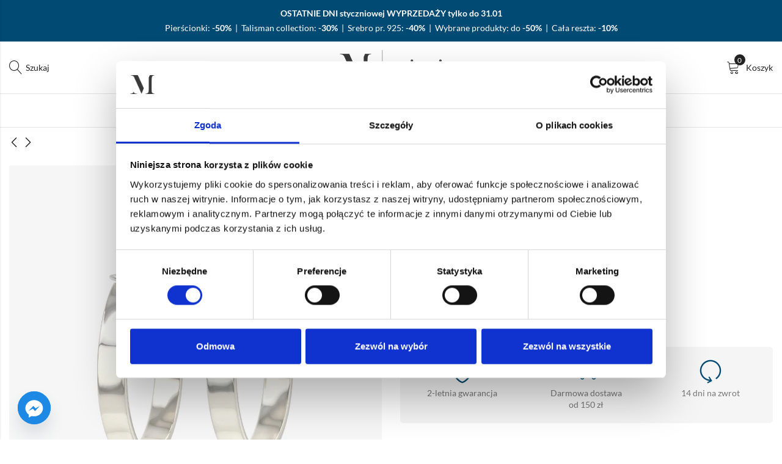

--- FILE ---
content_type: text/html; charset=UTF-8
request_url: https://miosi.pl/produkt/kolczyki-kola-plaskie-3-cm-srebrne/
body_size: 47722
content:
<!DOCTYPE html>
<html lang="pl-PL">
<head>
	<meta charset="UTF-8" />
	<meta name="viewport" content="width=device-width, initial-scale=1" />
	<link rel="profile" href="//gmpg.org/xfn/11">
		<title>Kolczyki koła płaskie 3 cm srebrne &#8211; Miosi</title>
<meta name='robots' content='max-image-preview:large' />

<!-- Google Tag Manager for WordPress by gtm4wp.com -->
<script data-cfasync="false" data-pagespeed-no-defer>
	var gtm4wp_datalayer_name = "dataLayer";
	var dataLayer = dataLayer || [];
	const gtm4wp_use_sku_instead = false;
	const gtm4wp_currency = 'PLN';
	const gtm4wp_product_per_impression = 10;
	const gtm4wp_clear_ecommerce = false;
</script>
<!-- End Google Tag Manager for WordPress by gtm4wp.com --><link rel='dns-prefetch' href='//admin.revenuehunt.com' />
<link rel='dns-prefetch' href='//maxcdn.bootstrapcdn.com' />
<link rel='dns-prefetch' href='//fonts.googleapis.com' />
<link href='https://fonts.gstatic.com' crossorigin rel='preconnect' />
<link rel="alternate" type="application/rss+xml" title="Miosi &raquo; Kanał z wpisami" href="https://miosi.pl/feed/" />
<link rel="alternate" type="application/rss+xml" title="Miosi &raquo; Kanał z komentarzami" href="https://miosi.pl/comments/feed/" />
	
			<meta name="theme-color" content="#FFFFFF">
		<link rel="alternate" title="oEmbed (JSON)" type="application/json+oembed" href="https://miosi.pl/wp-json/oembed/1.0/embed?url=https%3A%2F%2Fmiosi.pl%2Fprodukt%2Fkolczyki-kola-plaskie-3-cm-srebrne%2F" />
<link rel="alternate" title="oEmbed (XML)" type="text/xml+oembed" href="https://miosi.pl/wp-json/oembed/1.0/embed?url=https%3A%2F%2Fmiosi.pl%2Fprodukt%2Fkolczyki-kola-plaskie-3-cm-srebrne%2F&#038;format=xml" />
<style id='wp-img-auto-sizes-contain-inline-css' type='text/css'>img:is([sizes=auto i],[sizes^="auto," i]){contain-intrinsic-size:3000px 1500px}</style>

<link data-optimized="1" rel='stylesheet' id='berocket_products_label_style-css' href='https://miosi.pl/wp-content/litespeed/css/1fd433df656798cc553cb6e379844515.css?ver=d9e3f' type='text/css' media='all' />
<style id='berocket_products_label_style-inline-css' type='text/css'>.berocket_better_labels:before,.berocket_better_labels:after{clear:both;content:" ";display:block}.berocket_better_labels.berocket_better_labels_image{position:absolute!important;top:0px!important;bottom:0px!important;left:0px!important;right:0px!important;pointer-events:none}.berocket_better_labels.berocket_better_labels_image *{pointer-events:none}.berocket_better_labels.berocket_better_labels_image img,.berocket_better_labels.berocket_better_labels_image .fa,.berocket_better_labels.berocket_better_labels_image .berocket_color_label,.berocket_better_labels.berocket_better_labels_image .berocket_image_background,.berocket_better_labels .berocket_better_labels_line .br_alabel,.berocket_better_labels .berocket_better_labels_line .br_alabel span{pointer-events:all}.berocket_better_labels .berocket_color_label,.br_alabel .berocket_color_label{width:100%;height:100%;display:block}.berocket_better_labels .berocket_better_labels_position_left{text-align:left;float:left;clear:left}.berocket_better_labels .berocket_better_labels_position_center{text-align:center}.berocket_better_labels .berocket_better_labels_position_right{text-align:right;float:right;clear:right}.berocket_better_labels.berocket_better_labels_label{clear:both}.berocket_better_labels .berocket_better_labels_line{line-height:1px}.berocket_better_labels.berocket_better_labels_label .berocket_better_labels_line{clear:none}.berocket_better_labels .berocket_better_labels_position_left .berocket_better_labels_line{clear:left}.berocket_better_labels .berocket_better_labels_position_right .berocket_better_labels_line{clear:right}.berocket_better_labels .berocket_better_labels_line .br_alabel{display:inline-block;position:relative;top:0!important;left:0!important;right:0!important;line-height:1px}.berocket_better_labels .berocket_better_labels_position{display:flex;flex-direction:column}.berocket_better_labels .berocket_better_labels_position.berocket_better_labels_position_left{align-items:start}.berocket_better_labels .berocket_better_labels_position.berocket_better_labels_position_right{align-items:end}.rtl .berocket_better_labels .berocket_better_labels_position.berocket_better_labels_position_left{align-items:end}.rtl .berocket_better_labels .berocket_better_labels_position.berocket_better_labels_position_right{align-items:start}.berocket_better_labels .berocket_better_labels_position.berocket_better_labels_position_center{align-items:center}.berocket_better_labels .berocket_better_labels_position .berocket_better_labels_inline{display:flex;align-items:start}</style>
<link data-optimized="1" rel='stylesheet' id='woosb-blocks-css' href='https://miosi.pl/wp-content/litespeed/css/1d387f3b6d8d0bfac6b1d150c8b84eee.css?ver=0f037' type='text/css' media='all' />
<link data-optimized="1" rel='stylesheet' id='woo-conditional-shipping-blocks-style-css' href='https://miosi.pl/wp-content/litespeed/css/2a1d54fed8ab86e2cb6d3b8dead172a7.css?ver=724cb' type='text/css' media='all' />
<style id='wp-emoji-styles-inline-css' type='text/css'>img.wp-smiley,img.emoji{display:inline!important;border:none!important;box-shadow:none!important;height:1em!important;width:1em!important;margin:0 0.07em!important;vertical-align:-0.1em!important;background:none!important;padding:0!important}</style>
<style id='classic-theme-styles-inline-css' type='text/css'>
/*! This file is auto-generated */
.wp-block-button__link{color:#fff;background-color:#32373c;border-radius:9999px;box-shadow:none;text-decoration:none;padding:calc(.667em + 2px) calc(1.333em + 2px);font-size:1.125em}.wp-block-file__button{background:#32373c;color:#fff;text-decoration:none}</style>
<link data-optimized="1" rel='stylesheet' id='redux-extendify-styles-css' href='https://miosi.pl/wp-content/litespeed/css/2d6f09c3c5620ac789c8750bcec0de76.css?ver=48fe1' type='text/css' media='all' />
<link data-optimized="1" rel='stylesheet' id='chaty-front-css-css' href='https://miosi.pl/wp-content/litespeed/css/25c4916251d91a29d7dec5a987dcf14d.css?ver=9a557' type='text/css' media='all' />
<link data-optimized="1" rel='stylesheet' id='contact-form-7-css' href='https://miosi.pl/wp-content/litespeed/css/b4a84d81bea95377d191ca43576450db.css?ver=b3c64' type='text/css' media='all' />
<style id='contact-form-7-inline-css' type='text/css'>.wpcf7 .wpcf7-recaptcha iframe{margin-bottom:0}.wpcf7 .wpcf7-recaptcha[data-align="center"]>div{margin:0 auto}.wpcf7 .wpcf7-recaptcha[data-align="right"]>div{margin:0 0 0 auto}</style>
<link data-optimized="1" rel='stylesheet' id='wcgiftwrap-css-css' href='https://miosi.pl/wp-content/litespeed/css/84a63f045f69199e34ee9cf0f0893dad.css?ver=6bff2' type='text/css' media='all' />
<link data-optimized="1" rel='stylesheet' id='photoswipe-css' href='https://miosi.pl/wp-content/litespeed/css/06e70cdda167ae07b425fc73d90cea7b.css?ver=c32eb' type='text/css' media='all' />
<link data-optimized="1" rel='stylesheet' id='photoswipe-default-skin-css' href='https://miosi.pl/wp-content/litespeed/css/d3f04ae806b7b3d2c41c01718f3d20b1.css?ver=58bb0' type='text/css' media='all' />
<style id='woocommerce-inline-inline-css' type='text/css'>.woocommerce form .form-row .required{visibility:visible}</style>
<link data-optimized="1" rel='stylesheet' id='aws-style-css' href='https://miosi.pl/wp-content/litespeed/css/1ddee7d67596433a78ecd4fc2bf0cf53.css?ver=f571e' type='text/css' media='all' />
<link data-optimized="1" rel='stylesheet' id='woo_conditional_shipping_css-css' href='https://miosi.pl/wp-content/litespeed/css/164cbbb0a054cd52a5f462539c0dbde7.css?ver=05e75' type='text/css' media='all' />
<link data-optimized="1" rel='stylesheet' id='hurrytimer-css' href='https://miosi.pl/wp-content/litespeed/css/bbdcb85d7dd9fbfc449e3bf81d2047a9.css?ver=7a696' type='text/css' media='all' />
<link data-optimized="1" rel='stylesheet' id='it-gift-modal-style-css' href='https://miosi.pl/wp-content/litespeed/css/ee21403fd292b05b2946e5d377c2ea59.css?ver=24908' type='text/css' media='all' />
<link data-optimized="1" rel='stylesheet' id='it-gift-style-css' href='https://miosi.pl/wp-content/litespeed/css/2cc31150d212c20c35d4fc2727740960.css?ver=91f49' type='text/css' media='all' />
<link data-optimized="1" rel='stylesheet' id='it-gift-popup-css' href='https://miosi.pl/wp-content/litespeed/css/1b2aa7968227be74c816e4c198852168.css?ver=6cab9' type='text/css' media='all' />
<link data-optimized="1" rel='stylesheet' id='nickx-nfancybox-css-css' href='https://miosi.pl/wp-content/litespeed/css/d07cc5b3fb293e6dcdd1337aec3e604b.css?ver=26ac4' type='text/css' media='all' />
<link data-optimized="1" rel='stylesheet' id='nickx-fontawesome-css-css' href='https://miosi.pl/wp-content/litespeed/css/21cad5a4bf06cfd27bd8cc661587a8ae.css?ver=7a8ae' type='text/css' media='all' />
<link data-optimized="1" rel='stylesheet' id='nickx-front-css-css' href='https://miosi.pl/wp-content/litespeed/css/5fa5bf15e5646bf7f5a9a58b1f0a280c.css?ver=aa155' type='text/css' media='all' />
<link data-optimized="1" rel='stylesheet' id='dashicons-css' href='https://miosi.pl/wp-content/litespeed/css/79adfc3ae8a0ef43a08ee9585e8f3e47.css?ver=2ed20' type='text/css' media='all' />
<link data-optimized="1" rel='stylesheet' id='p24-styles-css' href='https://miosi.pl/wp-content/litespeed/css/5914e9f44dffac1b6d4ce719b620ab3a.css?ver=b2c31' type='text/css' media='all' />
<link data-optimized="1" rel='stylesheet' id='woosb-frontend-css' href='https://miosi.pl/wp-content/litespeed/css/b7792c4fe1cae627ad75b4d9cb6274f1.css?ver=626fe' type='text/css' media='all' />
<link data-optimized="1" rel='stylesheet' id='payu-gateway-css' href='https://miosi.pl/wp-content/litespeed/css/e04ecf663d08604fdaee6c4f5ab901d7.css?ver=e8ffa' type='text/css' media='all' />
<link data-optimized="1" rel='stylesheet' id='woo_discount_pro_style-css' href='https://miosi.pl/wp-content/litespeed/css/43b4fb23e4000ba8791408a1a413654b.css?ver=e0ac9' type='text/css' media='all' />
<link data-optimized="1" rel='stylesheet' id='pls-style-css' href='https://miosi.pl/wp-content/litespeed/css/097c996f7d95a39dc76fc15b8af546df.css?ver=06170' type='text/css' media='all' />
<link data-optimized="1" rel='stylesheet' id='elementor-frontend-css' href='https://miosi.pl/wp-content/litespeed/css/621029c7510476f94beba716f3ef19c3.css?ver=494b9' type='text/css' media='all' />
<link data-optimized="1" rel='stylesheet' id='pls-fonts-css' href='https://miosi.pl/wp-content/litespeed/css/4bc8607f5958ef17e7dd1251839d7448.css?ver=d7448' type='text/css' media='all' />
<link data-optimized="1" rel='stylesheet' id='presslayouts-font-css' href='https://miosi.pl/wp-content/litespeed/css/1ed65b942d32317a871e752e13af6e0f.css?ver=bbdab' type='text/css' media='all' />
<link data-optimized="1" rel='stylesheet' id='linearicons-free-css' href='https://miosi.pl/wp-content/litespeed/css/9c3fb697f9d7515befd22763bda3c533.css?ver=bd075' type='text/css' media='all' />
<link data-optimized="1" rel='stylesheet' id='pls-woocommerce-css' href='https://miosi.pl/wp-content/litespeed/css/e5cc3e65e867c22ff9c14c4adff727fa.css?ver=eb5ef' type='text/css' media='all' />
<link data-optimized="1" rel='stylesheet' id='swiper-css' href='https://miosi.pl/wp-content/litespeed/css/047c28d1186b5beafac704b5fd153a11.css?ver=544cc' type='text/css' media='all' />
<link data-optimized="1" rel='stylesheet' id='slick-css' href='https://miosi.pl/wp-content/litespeed/css/3cee0f3a6eb0441cb6dde4fcd3ae90b2.css?ver=5ca27' type='text/css' media='all' />
<link data-optimized="1" rel='stylesheet' id='magnific-popup-css' href='https://miosi.pl/wp-content/litespeed/css/07b206ba1a19d38421ec5afe1cd207f2.css?ver=dcf20' type='text/css' media='all' />
<link data-optimized="1" rel='stylesheet' id='animate-css' href='https://miosi.pl/wp-content/litespeed/css/c028599ad3233cee0496d551674b48ae.css?ver=cd9d7' type='text/css' media='all' />
<link data-optimized="1" rel='stylesheet' id='pls-base-css' href='https://miosi.pl/wp-content/litespeed/css/621dc999deffa16916284d2811767c82.css?ver=de8a0' type='text/css' media='all' />
<style id='pls-base-inline-css' type='text/css'>:root{--pls-primary-font:"Lato";--pls-secondary-font:"Lato";--pls-font-size:16px;--pls-font-weight:400;--pls-line-height:1.75;--pls-container-width:1396px;--pls-grid-gap:15px;--pls-primary-color:#004a73;--pls-primary-inverse-color:#FFFFFF;--pls-secondary-color:#222222;--pls-secondary-inverse-color:#FFFFFF;--pls-text-color:#777777;--pls-hover-background-color:#F5F5F5;--pls-body-background:#ffffff;--pls-link-color:#222222;--pls-link-hover-color:#000000;--pls-border-top:1px solid #e5e5e5;--pls-border-right:1px solid #e5e5e5;--pls-border-bottom:1px solid #e5e5e5;--pls-border-left:1px solid #e5e5e5;--pls-border-color:#e5e5e5;--pls-border-radius:0px;--pls-input-background:#ffffff;--pls-input-color:#777777;--pls-preloader-background:#004a73;--pls-preloader-background-image:none;--pls-button-color:#ffffff;--pls-button-hover-color:#f1f1f1;--pls-button-bg-color:#222222;--pls-button-bg-hover-color:#222222;--pls-shop-cart-button-color:#ffffff;--pls-shop-cart-button-hover-color:#f1f1f1;--pls-shop-cart-button-bg-color:#222222;--pls-shop-cart-button-bg-hover-color:#222222;--pls-product-cart-button-color:#ffffff;--pls-product-cart-button-hover-color:#f1f1f1;--pls-product-cart-button-bg-color:#222222;--pls-product-cart-button-bg-hover-color:#222222;--pls-buy-now-button-color:#222222;--pls-buy-now-button-hover-color:#ffffff;--pls-buy-now-button-bg-color:#e5e5e5;--pls-buy-now-button-bg-hover-color:#222222;--pls-checkout-button-color:#ffffff;--pls-checkout-button-hover-color:#f1f1f1;--pls-checkout-button-bg-color:#222222;--pls-checkout-button-bg-hover-color:#222222;--pls-promo-bar-height:50px;--pls-promo-bar-button-color:#ffffff;--pls-promo-bar-button-hover-color:#fcfcfc;--pls-promo-bar-button-bg-color:#222222;--pls-promo-bar-button-bg-hover-color:#000000;--pls-logo-width:170px;--pls-mobile-logo-width:148px;--pls-topbar-text-color:#ffffff;--pls-topbar-link-color:#ffffff;--pls-topbar-link-hover-color:#e9e9e9;--pls-topbar-border-top:1px solid #222222;--pls-topbar-border-right:1px solid #222222;--pls-topbar-border-bottom:1px solid #222222;--pls-topbar-border-left:1px solid #222222;--pls-topbar-border-color:#222222;--pls-topbar-height:42px;--pls-header-text-color:#222222;--pls-header-link-color:#222222;--pls-header-link-hover-color:#000000;--pls-header-border-top:1px solid #e5e5e5;--pls-header-border-right:1px solid #e5e5e5;--pls-header-border-bottom:1px solid #e5e5e5;--pls-header-border-left:1px solid #e5e5e5;--pls-header-height:85px;--pls-mobile-header-height:60px;--pls-sticky-header-height:65px;--pls-mobile-header-text-color:#777777;--pls-mobile-header-background-color:#ffffff;--pls-mobile-header-link-color:#222222;--pls-mobile-header-link-hover-color:#000000;--pls-mobile-header-border-top:1px solid #e5e5e5;--pls-mobile-header-border-right:1px solid #e5e5e5;--pls-mobile-header-border-bottom:1px solid #e5e5e5;--pls-mobile-header-border-left:1px solid #e5e5e5;--pls-navigation-text-color:#222222;--pls-navigation-link-color:#222222;--pls-navigation-link-hover-color:#000000;--pls-navigation-border-top:1px solid #e5e5e5;--pls-navigation-border-right:1px solid #e5e5e5;--pls-navigation-border-bottom:1px solid #e5e5e5;--pls-navigation-border-left:1px solid #e5e5e5;--pls-navigation-height:56px;--pls-main-menu-link-color:#222222;--pls-main-menu-link-hover-color:#222222;--pls-main-menu-bg-color:#f5f5f5;--pls-categories-menu-title-color:#222222;--pls-categories-menu-title-hover-color:#ffffff;--pls-categories-menu-title-background:transparent;--pls-categories-menu-title-hover-background:#222222;--pls-categories-menu-wrapper-background:#ffffff;--pls-categories-menu-hover-background:#F5F5F5;--pls-categories-menu-link-color:#555555;--pls-categories-menu-link-hover-color:#222222;--pls-categories-menu-border-top:1px solid #e5e5e5;--pls-categories-menu-border-right:1px solid #e5e5e5;--pls-categories-menu-border-bottom:1px solid #e5e5e5;--pls-categories-menu-border-left:1px solid #e5e5e5;--pls-popup-menu-text-color:#555555;--pls-popup-menu-hover-background:#F5F5F5;--pls-popup-menu-link-color:#555555;--pls-popup-menu-link-hover-color:#222222;--pls-footer-title-color:#222222;--pls-footer-text-color:#777777;--pls-footer-link-color:#777777;--pls-footer-link-hover-color:#222222;--pls-footer-border-top:1px solid #e5e5e5;--pls-footer-border-right:1px solid #e5e5e5;--pls-footer-border-bottom:1px solid #e5e5e5;--pls-footer-border-left:1px solid #e5e5e5;--pls-footer-subscribe-text-color:#777777;--pls-footer-subscribe-button-color:#ffffff;--pls-footer-subscribe-button-hover-color:#f1f1f1;--pls-footer-subscribe-button-bg-color:#222222;--pls-footer-subscribe-button-bg-hover-color:#000000;--pls-footer-subscribe-border-top:2px solid #222222;--pls-footer-subscribe-border-right:2px solid #222222;--pls-footer-subscribe-border-bottom:2px solid #222222;--pls-footer-subscribe-border-left:2px solid #222222;--pls-footer-subscribe-input-background:#f5f5f5;--pls-footer-subscribe-input-color:#777777;--pls-copyright-text-color:#777777;--pls-copyright-link-color:#777777;--pls-copyright-link-hover-color:#222222;--pls-copyright-border-top:1px solid #e5e5e5;--pls-copyright-border-right:1px solid #e5e5e5;--pls-copyright-border-bottom:1px solid #e5e5e5;--pls-copyright-border-left:1px solid #e5e5e5;--pls-product-price-color:#222222;--pls-woocommece-sale-label-color:#dd3333;--pls-woocommece-new-label-color:#58cbe5;--pls-woocommece-featured-label-color:#ff554e;--pls-woocommece-outofstock-label-color:#a9a9a9;--pls-newsletter-popup-width:804px;--pls-newsletter-popup-text-color:#0a0a0a;--pls-newsletter-popup-button-color:#ffffff;--pls-newsletter-popup-button-hover-color:#f1f1f1;--pls-newsletter-popup-button-bg-color:#222222;--pls-newsletter-popup-button-bg-hover-color:#222222;--pls-newsletter-popup-border-top:1px solid #e5e5e5;--pls-newsletter-popup-border-right:1px solid #e5e5e5;--pls-newsletter-popup-border-bottom:1px solid #e5e5e5;--pls-newsletter-popup-border-left:1px solid #e5e5e5;--pls-newsletter-popup-border-radius:0px}.pls-no-sidebar .pls-product-content-background .pls-product-container:before{background-color:#2d2d2d}.woocommerce-tabs.tabs-layout .tab-content-wrap{width:80%}.woocommerce ul.cart_list li .product-title,.woocommerce ul.product_list_widget li .product-title,.widget.widget_layered_nav li.nav-title,.products.grid-view .product-cats,.products.grid-view .product-title,.pls-bought-together-products .product-title,.products .woocommerce-loop-category__title a{text-overflow:ellipsis;white-space:nowrap;overflow:hidden}</style>
<link rel="preload" as="style" href="https://fonts.googleapis.com/css?family=Lato:100,300,400,700,900,100italic,300italic,400italic,700italic,900italic&#038;subset=latin-ext&#038;display=swap&#038;ver=1769107034" /><link data-optimized="1" rel="stylesheet" href="https://miosi.pl/wp-content/litespeed/css/36678b9689309360aaeb7176ca565b41.css?ver=65b41" media="print" onload="this.media='all'"><noscript><link rel="stylesheet" href="https://fonts.googleapis.com/css?family=Lato:100,300,400,700,900,100italic,300italic,400italic,700italic,900italic&#038;subset=latin-ext&#038;display=swap&#038;ver=1769107034" /></noscript><link data-optimized="1" rel='stylesheet' id='cuw_template-css' href='https://miosi.pl/wp-content/litespeed/css/6612164e0be1900743df51e6df3d4c52.css?ver=777c7' type='text/css' media='all' />
<link data-optimized="1" rel='stylesheet' id='cuw_frontend-css' href='https://miosi.pl/wp-content/litespeed/css/af378d51ac2fb8866a401df8061efa4c.css?ver=406c0' type='text/css' media='all' />
<script type="text/template" id="tmpl-variation-template">
	<div class="woocommerce-variation-description">{{{ data.variation.variation_description }}}</div>
	<div class="woocommerce-variation-price">{{{ data.variation.price_html }}}</div>
	<div class="woocommerce-variation-availability">{{{ data.variation.availability_html }}}</div>
</script>
<script type="text/template" id="tmpl-unavailable-variation-template">
	<p role="alert">Przepraszamy, ten produkt jest niedostępny. Prosimy wybrać inną kombinację.</p>
</script>
<script type="text/javascript" src="https://miosi.pl/wp-includes/js/jquery/jquery.min.js?ver=3.7.1" id="jquery-core-js"></script>
<script data-optimized="1" type="text/javascript" src="https://miosi.pl/wp-content/litespeed/js/90f4e08b3e64eea4077b27c1444dff60.js?ver=139f6" id="jquery-migrate-js"></script>
<script data-optimized="1" type="text/javascript" src="https://miosi.pl/wp-content/litespeed/js/008c3f1f8789d4d455e820f1ea28e8aa.js?ver=213a7" id="jquery-blockui-js" defer="defer" data-wp-strategy="defer"></script>
<script data-optimized="1" type="text/javascript" id="wc-add-to-cart-js-extra">var wc_add_to_cart_params={"ajax_url":"/wp-admin/admin-ajax.php","wc_ajax_url":"/?wc-ajax=%%endpoint%%","i18n_view_cart":"Zobacz koszyk","cart_url":"https://miosi.pl/cart/","is_cart":"","cart_redirect_after_add":"no"}</script>
<script data-optimized="1" type="text/javascript" src="https://miosi.pl/wp-content/litespeed/js/646c7cb164cbac5214979c69e7ff64a1.js?ver=b4311" id="wc-add-to-cart-js" defer="defer" data-wp-strategy="defer"></script>
<script data-optimized="1" type="text/javascript" src="https://miosi.pl/wp-content/litespeed/js/4819a3f0863313f8eeb486c6dac45b10.js?ver=e5926" id="zoom-js" defer="defer" data-wp-strategy="defer"></script>
<script data-optimized="1" type="text/javascript" src="https://miosi.pl/wp-content/litespeed/js/74e425dfea05186017ffa63d87d7508a.js?ver=419c1" id="photoswipe-js" defer="defer" data-wp-strategy="defer"></script>
<script data-optimized="1" type="text/javascript" src="https://miosi.pl/wp-content/litespeed/js/90f66203991a03ab7fa4d954158cdf8a.js?ver=b5664" id="photoswipe-ui-default-js" defer="defer" data-wp-strategy="defer"></script>
<script data-optimized="1" type="text/javascript" id="wc-single-product-js-extra">var wc_single_product_params={"i18n_required_rating_text":"Prosz\u0119 wybra\u0107 ocen\u0119","review_rating_required":"yes","flexslider":{"rtl":!1,"animation":"slide","smoothHeight":!0,"directionNav":!1,"controlNav":"thumbnails","slideshow":!1,"animationSpeed":500,"animationLoop":!1,"allowOneSlide":!1},"zoom_enabled":"1","zoom_options":[],"photoswipe_enabled":"1","photoswipe_options":{"shareEl":!1,"closeOnScroll":!1,"history":!1,"hideAnimationDuration":0,"showAnimationDuration":0},"flexslider_enabled":""}</script>
<script data-optimized="1" type="text/javascript" src="https://miosi.pl/wp-content/litespeed/js/cb94d09648244fd37581c93e805e07f7.js?ver=b01bc" id="wc-single-product-js" defer="defer" data-wp-strategy="defer"></script>
<script data-optimized="1" type="text/javascript" src="https://miosi.pl/wp-content/litespeed/js/976c01b8c903224a79365c1e3fd93b38.js?ver=7899e" id="js-cookie-js" defer="defer" data-wp-strategy="defer"></script>
<script data-optimized="1" type="text/javascript" id="woocommerce-js-extra">var woocommerce_params={"ajax_url":"/wp-admin/admin-ajax.php","wc_ajax_url":"/?wc-ajax=%%endpoint%%"}</script>
<script data-optimized="1" type="text/javascript" src="https://miosi.pl/wp-content/litespeed/js/fbf0c85ca9ad38a97e457e65d89bc4ed.js?ver=cca0f" id="woocommerce-js" defer="defer" data-wp-strategy="defer"></script>
<script data-optimized="1" type="text/javascript" src="https://miosi.pl/wp-content/litespeed/js/2e61ac223a10eb4a6c9470c6bd8e0f5c.js?ver=94268" id="woo-conditional-shipping-js-js"></script>
<script data-optimized="1" type="text/javascript" src="https://miosi.pl/wp-content/litespeed/js/82c508ee1ccd70fba4e61777679c1f73.js?ver=01b50" id="owl-carousel-js"></script>
<script data-optimized="1" type="text/javascript" id="it-owl-carousel-js-extra">var it_gift_carousel_ajax={"loop":"false","dots":"false","nav":"true","speed":"1200","mobile":"2","tablet":"3","desktop":"6"}</script>
<script data-optimized="1" type="text/javascript" src="https://miosi.pl/wp-content/litespeed/js/c01dcd537bbbb3bd5cf8c890eccd7ea3.js?ver=d86e7" id="it-owl-carousel-js"></script>
<script data-optimized="1" type="text/javascript" src="https://miosi.pl/wp-content/litespeed/js/8183e045a5d5efc9add20e7a89c3851b.js?ver=f2316" id="pw-gift-scrollbar-js-js"></script>
<script type="text/javascript" id="wp-statistics-tracker-js-extra">
/* <![CDATA[ */
var WP_Statistics_Tracker_Object = {"hitRequestUrl":"https://miosi.pl/wp-json/wp-statistics/v2/hit?wp_statistics_hit_rest=yes&track_all=1&current_page_type=product&current_page_id=2679&search_query&page_uri=L3Byb2R1a3Qva29sY3p5a2kta29sYS1wbGFza2llLTMtY20tc3JlYnJuZS8","keepOnlineRequestUrl":"https://miosi.pl/wp-json/wp-statistics/v2/online?wp_statistics_hit_rest=yes&track_all=1&current_page_type=product&current_page_id=2679&search_query&page_uri=L3Byb2R1a3Qva29sY3p5a2kta29sYS1wbGFza2llLTMtY20tc3JlYnJuZS8","option":{"dntEnabled":"1","cacheCompatibility":"1"}};
//# sourceURL=wp-statistics-tracker-js-extra
/* ]]> */
</script>
<script data-optimized="1" type="text/javascript" src="https://miosi.pl/wp-content/litespeed/js/746af0b2ebe1308de20b5fd6e122b22c.js?ver=4aec6" id="wp-statistics-tracker-js"></script>
<script data-optimized="1" type="text/javascript" id="WCPAY_ASSETS-js-extra">var wcpayAssets={"url":"https://miosi.pl/wp-content/plugins/woocommerce-payments/dist/"}</script>
<script data-optimized="1" type="text/javascript" src="https://miosi.pl/wp-content/litespeed/js/09a5a2399a5adcc635aa1574bd73f570.js?ver=d0281" id="underscore-js"></script>
<script data-optimized="1" type="text/javascript" id="wp-util-js-extra">var _wpUtilSettings={"ajax":{"url":"/wp-admin/admin-ajax.php"}}</script>
<script data-optimized="1" type="text/javascript" src="https://miosi.pl/wp-content/litespeed/js/4005ac3a607f5f77d9237d893f4c809e.js?ver=bf2c2" id="wp-util-js"></script>
<script data-optimized="1" type="text/javascript" id="wc-add-to-cart-variation-js-extra">var wc_add_to_cart_variation_params={"wc_ajax_url":"/?wc-ajax=%%endpoint%%","i18n_no_matching_variations_text":"Przepraszamy, \u017caden produkt nie spe\u0142nia twojego wyboru. Prosimy wybra\u0107 inn\u0105 kombinacj\u0119.","i18n_make_a_selection_text":"Wybierz opcje produktu przed dodaniem go do koszyka.","i18n_unavailable_text":"Przepraszamy, ten produkt jest niedost\u0119pny. Prosimy wybra\u0107 inn\u0105 kombinacj\u0119."}</script>
<script data-optimized="1" type="text/javascript" src="https://miosi.pl/wp-content/litespeed/js/a267bd460c452eb6edb89e16657970e0.js?ver=0eb17" id="wc-add-to-cart-variation-js" defer="defer" data-wp-strategy="defer"></script>
<script data-optimized="1" type="text/javascript" id="wc-cart-fragments-js-extra">var wc_cart_fragments_params={"ajax_url":"/wp-admin/admin-ajax.php","wc_ajax_url":"/?wc-ajax=%%endpoint%%","cart_hash_key":"wc_cart_hash_d03501684857357a2d5a5db39b6ead61","fragment_name":"wc_fragments_d03501684857357a2d5a5db39b6ead61","request_timeout":"5000"}</script>
<script data-optimized="1" type="text/javascript" src="https://miosi.pl/wp-content/litespeed/js/cdb7aa88beb349d9f7a726d54917bc70.js?ver=6da2d" id="wc-cart-fragments-js" defer="defer" data-wp-strategy="defer"></script>
<link rel="https://api.w.org/" href="https://miosi.pl/wp-json/" /><link rel="alternate" title="JSON" type="application/json" href="https://miosi.pl/wp-json/wp/v2/product/2679" /><link rel="EditURI" type="application/rsd+xml" title="RSD" href="https://miosi.pl/xmlrpc.php?rsd" />
<meta name="generator" content="WordPress 6.9" />
<meta name="generator" content="WooCommerce 9.3.5" />
<link rel="canonical" href="https://miosi.pl/produkt/kolczyki-kola-plaskie-3-cm-srebrne/" />
<link rel='shortlink' href='https://miosi.pl/?p=2679' />
<style>.product .images{position:relative}</style><meta name="generator" content="Redux 4.4.1" />
<!-- Google Tag Manager for WordPress by gtm4wp.com -->
<!-- GTM Container placement set to automatic -->
<script data-cfasync="false" data-pagespeed-no-defer>
	var dataLayer_content = {"pagePostType":"product","pagePostType2":"single-product","pagePostAuthor":"admin","productRatingCounts":[],"productAverageRating":0,"productReviewCount":0,"productType":"simple","productIsVariable":0};
	dataLayer.push( dataLayer_content );
</script>
<script data-cfasync="false" data-pagespeed-no-defer>
(function(w,d,s,l,i){w[l]=w[l]||[];w[l].push({'gtm.start':
new Date().getTime(),event:'gtm.js'});var f=d.getElementsByTagName(s)[0],
j=d.createElement(s),dl=l!='dataLayer'?'&l='+l:'';j.async=true;j.src=
'//www.googletagmanager.com/gtm.js?id='+i+dl;f.parentNode.insertBefore(j,f);
})(window,document,'script','dataLayer','GTM-53XXS94Z');
</script>
<!-- End Google Tag Manager for WordPress by gtm4wp.com --><!-- Analytics by WP Statistics v14.1.6 - https://wp-statistics.com/ -->
	<noscript><style>.woocommerce-product-gallery{ opacity: 1 !important; }</style></noscript>
	<meta name="generator" content="Elementor 3.14.1; features: e_dom_optimization, e_optimized_assets_loading, e_optimized_css_loading, a11y_improvements, additional_custom_breakpoints; settings: css_print_method-external, google_font-enabled, font_display-swap">
<meta name="redi-version" content="1.2.7" /><meta name="generator" content="Powered by Slider Revolution 6.6.20 - responsive, Mobile-Friendly Slider Plugin for WordPress with comfortable drag and drop interface." />
<style class='wp-fonts-local' type='text/css'>@font-face{font-family:Inter;font-style:normal;font-weight:300 900;font-display:fallback;src:url(https://miosi.pl/wp-content/plugins/woocommerce/assets/fonts/Inter-VariableFont_slnt,wght.woff2) format('woff2');font-stretch:normal}@font-face{font-family:Cardo;font-style:normal;font-weight:400;font-display:fallback;src:url(https://miosi.pl/wp-content/plugins/woocommerce/assets/fonts/cardo_normal_400.woff2) format('woff2')}</style>
<link rel="icon" href="https://miosi.pl/wp-content/uploads/2023/06/cropped-sygnetmiosi-32x32.png" sizes="32x32" />
<link rel="icon" href="https://miosi.pl/wp-content/uploads/2023/06/cropped-sygnetmiosi-192x192.png" sizes="192x192" />
<link rel="apple-touch-icon" href="https://miosi.pl/wp-content/uploads/2023/06/cropped-sygnetmiosi-180x180.png" />
<meta name="msapplication-TileImage" content="https://miosi.pl/wp-content/uploads/2023/06/cropped-sygnetmiosi-270x270.png" />
<script>function setREVStartSize(e){window.RSIW=window.RSIW===undefined?window.innerWidth:window.RSIW;window.RSIH=window.RSIH===undefined?window.innerHeight:window.RSIH;try{var pw=document.getElementById(e.c).parentNode.offsetWidth,newh;pw=pw===0||isNaN(pw)||(e.l=="fullwidth"||e.layout=="fullwidth")?window.RSIW:pw;e.tabw=e.tabw===undefined?0:parseInt(e.tabw);e.thumbw=e.thumbw===undefined?0:parseInt(e.thumbw);e.tabh=e.tabh===undefined?0:parseInt(e.tabh);e.thumbh=e.thumbh===undefined?0:parseInt(e.thumbh);e.tabhide=e.tabhide===undefined?0:parseInt(e.tabhide);e.thumbhide=e.thumbhide===undefined?0:parseInt(e.thumbhide);e.mh=e.mh===undefined||e.mh==""||e.mh==="auto"?0:parseInt(e.mh,0);if(e.layout==="fullscreen"||e.l==="fullscreen")
newh=Math.max(e.mh,window.RSIH);else{e.gw=Array.isArray(e.gw)?e.gw:[e.gw];for(var i in e.rl)if(e.gw[i]===undefined||e.gw[i]===0)e.gw[i]=e.gw[i-1];e.gh=e.el===undefined||e.el===""||(Array.isArray(e.el)&&e.el.length==0)?e.gh:e.el;e.gh=Array.isArray(e.gh)?e.gh:[e.gh];for(var i in e.rl)if(e.gh[i]===undefined||e.gh[i]===0)e.gh[i]=e.gh[i-1];var nl=new Array(e.rl.length),ix=0,sl;e.tabw=e.tabhide>=pw?0:e.tabw;e.thumbw=e.thumbhide>=pw?0:e.thumbw;e.tabh=e.tabhide>=pw?0:e.tabh;e.thumbh=e.thumbhide>=pw?0:e.thumbh;for(var i in e.rl)nl[i]=e.rl[i]<window.RSIW?0:e.rl[i];sl=nl[0];for(var i in nl)if(sl>nl[i]&&nl[i]>0){sl=nl[i];ix=i}
var m=pw>(e.gw[ix]+e.tabw+e.thumbw)?1:(pw-(e.tabw+e.thumbw))/(e.gw[ix]);newh=(e.gh[ix]*m)+(e.tabh+e.thumbh)}
var el=document.getElementById(e.c);if(el!==null&&el)el.style.height=newh+"px";el=document.getElementById(e.c+"_wrapper");if(el!==null&&el){el.style.height=newh+"px";el.style.display="block"}}catch(e){console.log("Failure at Presize of Slider:"+e)}}</script>
		<style type="text/css" id="wp-custom-css">.woocommerce.widget_shopping_cart .buttons a.checkout{background-color:#fff;color:#000;border:2px solid}.woocommerce .widget_shopping_cart .buttons a,.woocommerce.widget_shopping_cart .buttons a{background-color:#000;color:#fff}.product-labels{display:none}.br_alabel_template_type_css i,.br_alabel_template_type_css .template-span-before,.br_alabel_template_type_css .template-i,.br_alabel_template_type_css .template-i-before,.br_alabel_template_type_css .template-i-after{display:none!important}.br_alabel_template_type_css span{background:none!important;border:none!important;padding:0!important}.berocket_better_labels_image,.berocket_better_labels_position_left,.berocket_better_labels_line,.berocket_better_labels_inline{overflow:visible!important;position:absolute!important;top:0!important;left:0!important;z-index:1!important}.br-labels-css.br-labels-css-1{background-color:#dd3333!important;color:#ffffff!important;width:140px!important;padding:6px 0!important;position:absolute!important;top:15px!important;left:-38px!important;display:block!important;text-align:center!important;font-size:11px!important;font-weight:800!important;text-transform:uppercase!important;z-index:2!important;transform:rotate(-45deg) translateZ(0)!important;transition:none!important;backface-visibility:hidden!important;will-change:transform}.br-labels-css-1::before,.br-labels-css-1::after{content:""!important;position:absolute!important;bottom:-4px!important;border-top:4px solid #b24d3a!important;z-index:-1!important}.br-labels-css-1::before{left:0!important;border-left:4px solid transparent!important}.br-labels-css-1::after{right:0!important;border-right:4px solid transparent!important}.berocket_better_labels,.berocket_better_labels_image,.pls-product-image,.nslick-slide{overflow:hidden!important;position:relative!important}.ppom-wrapper span.show_description{font-size:13px;font-weight:400}.form-row.ppom-rendering-fields.align-items-center.ppom-section-collapse{margin-left:-4px}.products div.product .pls-product-inner{padding:4px 2px 20px 2px}.ti-widget-container{padding-bottom:15px}.products.product-style-3 .pls-product-inner:hover{box-shadow:0 0 0 #fff0}:root{--pls-container-width:1800px}label{font-weight:400}.woocommerce form .form-row label{font-weight:400}#product-coupon_field{background-color:#e8f5fc;line-height:2;padding-left:15px;padding-right:15px}b{font-weight:700}#opinie-google{padding-bottom:20px}.hurrytimer-cdt{margin-top:-25px}#product-coupon_field_2{background-color:#e8f5fc;padding-left:15px;padding-right:15px;padding-top:3px;padding-bottom:3px;font-size:16px;margin-top:20px}#product-info_field{margin-top:15px;font-size:16px}#product-info_field img{padding-bottom:7px;margin-right:4px}.pls_quick_buy_button{display:none}.pls-visitor-count{font-size:16px}.pls-estimated-delivery{font-size:16px}.pls-product-policy li{width:33%}.woocommerce .star-rating span:before{color:gold}.mc4wp-form-fields{display:none}.pls-mobile-menu-social{display:none}.widget_search,.widget_product_search{background-color:#fff}.footer-subscribe{background-color:#D9D9D9!important}.wp-block-button__link{border-radius:0;padding:6px;padding-top:3px;padding-bottom:3px;font-size:14px}.wgb-title{font-size:20px!important;font-weight:500}.wgb-item-title a{font-weight:500}.owl-stage span{font-weight:500}.wgb-add-gift-btn{color:#004A73;border:1px #004A73 solid}.wgb-add-gift-btn:hover{color:#fff;background-color:#004A73;border:1px #004A73 solid}.wgb-header-cnt:before{display:none}.wgb-header-cnt:after{display:none}.owl-carousel .owl-stage{transition-delay:1s}.wc-giftwrap{margin-left:100px!important}.wc-giftwrap h3{font-size:20px;margin-top:15px;margin-bottom:0;float:left}#wc_gift_wrap_notes{all:unset;float:left;width:80%!important;height:100px!important;border:1px solid #ccc;padding:5px;text-align:left;direction:ltr;margin-bottom:5px}.wc-giftwrap .giftwrap_details{float:left;text-align:left;margin-top:5px;margin-bottom:-5px}.woocommerce-cart-wrapper .actions .coupon .input-text{max-width:400px!important}.woocommerce-cart .woocommerce-cart-wrapper .actions .coupon .button{width:300px!important}.button{display:inline-flex;align-items:center;justify-content:center;white-space:normal!important;67}.telephone-info{display:inline-block;background:#f6f6f6;padding:5px;width:100%;line-height:1;padding-left:15px;color:#1f2b33;border-radius:0;line-height:200%;margin-bottom:-15px}.telephone-number{font-weight:800}.br_cart_suggestions_cart{width:50%}.br_cart_suggestions_cart h4{font-size:20px!important;font-weight:500}.br_cart_suggestions_cart .product-cats{display:none}.br_cart_suggestions_cart a{font-size:16px;line-height:1.5;color:#777}a.button.product_type_simple.add_to_cart_button.ajax_add_to_cart{background-color:#fff;color:#004A73;border:1px #004A73 solid;font-size:16px;line-height:1.5}a.button.product_type_variable.add_to_cart_button{background-color:#fff;color:#004A73;border:1px #004A73 solid;font-size:16px;line-height:1.5}.brcs_image{width:80%}.br_cart_suggestions{float:left}.woocommerce-cart-form .cart-collaterals{padding-left:0;padding-right:0;float:left;margin-left:118px;margin-top:30px}.woocommerce-shipping-calculator,.woocommerce-shipping-destination,.easypack-shipping-method-logo{display:none}.woocommerce-cart-form .cart-collaterals{float:right}.images.nickx_product_images_with_video{max-width:1000px}small.woocommerce-price-suffix{display:none}html{height:100%;width:100%}.woocommerce div.product form.cart .reset_variations{display:none!important}.returns-reminder{text-align:center;background-color:#f2f2f2;color:#333;padding:15px 20px;border-radius:8px;margin:10px auto;width:80%;font-size:16px;font-weight:500;box-shadow:0 2px 5px rgb(0 0 0 / .05)}#shipping-reminder-message{text-align:center;color:#333;margin:10px}#srebrny-wybrany{background-color:#DCDCDC;width:20px;height:20px;display:inline-block;vertical-align:middle;margin-right:10px;margin-bottom:10px;margin-top:10px;outline:1px solid;outline-offset:4px}#zloty-dowybrania{background-color:#d4b985;width:20px;height:20px;display:inline-block;vertical-align:middle;margin-right:5px;margin-bottom:10px;margin-top:10px;outline:1px solid #fff;outline-offset:4px}#zloty-dowybrania:hover{background-color:#E5C890;outline:1px solid gray}a.fill-div{display:block;height:100%;width:100%;text-decoration:none}.material-div{display:inline-block;vertical-align:middle;padding-right:10px}#zloty-wybrany{background-color:#d4b985;width:20px;height:20px;display:inline-block;vertical-align:middle;margin-right:10px;margin-bottom:10px;margin-top:10px;outline:1px solid;outline-offset:4px}#srebrny-dowybrania{background-color:#DCDCDC;width:20px;height:20px;display:inline-block;vertical-align:middle;margin-right:10px;margin-bottom:10px;margin-top:10px;outline:1px solid #fff;outline-offset:4px}#srebrny-dowybrania:hover{background-color:#e8e8e8;outline:1px solid gray}@media(min-width:770px){.woocommerce div.product:not(.product-gallery-horizontal):not(.pls-product-content-style-2):not(.pls-product-content-style-3) div.summary{padding-left:0}}@media(min-width:1000px){.woocommerce-cart-wrapper{width:150%}.woocommerce-cart-wrapper .actions .coupon{width:100%;display:flex;margin-top:20px}.woocommerce-cart .woocommerce-cart-wrapper .actions .coupon .button{width:25%;height:45px;float:left}.wc-giftwrap h3{float:left}.wc-giftwrap{margin-top:-15px;margin-left:50px}.wc-giftwrap .giftwrap_details{float:left;clear:left}.type-page .wc-giftwrap ul{float:left;clear:left}.giftwrap_title{font-size:16px}#add_payment_method table.cart img,.woocommerce-cart table.cart img,.woocommerce-checkout table.cart img{      width:170px;float:left}.cart-collaterals{float:right;max-width:35%}.owl-carousel{width:60%}.owl-item .wgb-product-item-cnt,.wgb-grid-cnt .wgb-product-item-cnt{width:200px}.owl-carousel .owl-item img{width:200px;height:200px}.products div.product .pls-product-inner{padding:4px 2px 20px 2px}}@media only screen and (min-device-width:100px) and (max-width:1281px){*{font-size:14px}.pls-visitor-count{font-size:14px}p{font-size:14px}.pls-product-policy li{font-size:14px}h1.product_title.entry-title{font-size:22px!important}.pls-delivery-label{width:200px}.giftwrap_title{font-size:15px;float:left}.wc-giftwrap input[type="radio"]{float:left;right:2px}span.woocommerce-Price-amount.amount:before{margin-left:1px}.br_cart_suggestions_cart{width:100%}.br_cart_suggestions_cart h4{font-size:20px!important;font-weight:500}.br_cart_suggestions_cart .product-cats{display:none}.br_cart_suggestions_cart a{font-size:16px;line-height:1.5;color:#777}a.button.product_type_simple.add_to_cart_button.ajax_add_to_cart{background-color:#fff;color:#004A73;border:1px #004A73 solid;font-size:16px;line-height:1}.brcs_image{width:100%}.br_cart_suggestions{width:100%;float:none;margin-left:-20px}a.button.product_type_variable.add_to_cart_button{background-color:#fff;color:#004A73;border:1px #004A73 solid;font-size:13px!important;line-height:1}a.button.product_type_simple.add_to_cart_button.ajax_add_to_cart{font-size:13px}.woocommerce-cart-form .cart-collaterals{padding-left:0;padding-right:0;float:none;margin-left:0;margin-top:0}.pls-bought-together-products .row{justify-content:space-around}.pls-bought-together-products div.product .pls-product-inner{margin-left:-25px;margin-right:-30px}.wc-giftwrap{margin-left:10px!important}.woocommerce-cart-wrapper .actions .coupon .input-text{max-width:400px!important}.woocommerce-cart .woocommerce-cart-wrapper .actions .coupon .button{width:300px!important;float:left}.returns-reminder{text-align:center;background-color:#f2f2f2;color:#333;padding:15px 20px;border-radius:8px;margin:20px auto;   width:80%;font-size:14px;font-weight:500;box-shadow:0 2px 5px rgb(0 0 0 / .05)}}</style>
		<style id="pls_options-dynamic-css" title="dynamic-css" class="redux-options-output">.pls-promo-bar{background-color:#004a73}.promo-bar-msg,.promo-bar-close{font-family:Lato;font-weight:400;font-style:normal;color:#fff;font-size:16px;font-display:swap}body,body .compare-list{font-family:Lato;font-weight:400;font-style:normal;font-size:16px;font-display:swap}.secondary-font{font-family:Lato;font-weight:400;font-style:normal;color:#222;font-display:swap}h1,.h1{font-family:Lato;text-transform:inherit;font-weight:400;font-style:normal;color:#222;font-size:40px;font-display:swap}h2,.h2{font-family:Lato;text-transform:inherit;font-weight:400;font-style:normal;color:#222;font-size:33px;font-display:swap}h3,.h3{font-family:Lato;text-transform:inherit;font-weight:400;font-style:normal;color:#222;font-size:28px;font-display:swap}h4,.h4{font-family:Lato;text-transform:inherit;font-weight:400;font-style:normal;color:#222;font-size:23px;font-display:swap}h5,.h5{font-family:Lato;text-transform:inherit;font-weight:400;font-style:normal;color:#222;font-size:19px;font-display:swap}h6,.h6{font-family:Lato;text-transform:inherit;font-weight:400;font-style:normal;color:#222;font-size:16px;font-display:swap}.pls-main-navigation ul.menu>li>a{font-family:Lato;text-transform:uppercase;font-weight:700;font-style:normal;font-size:16px;font-display:swap}.categories-menu ul.menu>li>a{font-family:Lato;text-transform:inherit;font-weight:400;font-style:normal;font-size:16px;font-display:swap}body{background-color:#fff}.pls-site-wrapper{background-color:#fff}.pls-header-topbar{background-color:#004a73}.pls-header-main{background-color:#fff}.pls-header-navigation{background-color:#fff}.pls-navigation ul.menu ul.sub-menu,.pls-navigation .pls-megamenu-wrapper{background-color:#fff}#page-title{background-color:#f5f5f5;background-position:center center;background-size:cover}#page-title{padding-top:50px;padding-bottom:50px}.pls-site-footer .pls-footer-main,.pls-site-footer .pls-footer-categories{background-color:#fff}.footer-subscribe{background-color:#f5f5f5}.footer-subscribe h3{color:#222}.footer-subscribe{padding-top:4.5rem;padding-bottom:4.5rem}.pls-site-footer .pls-footer-copyright{padding-top:1.4rem;padding-bottom:1.4rem}.pls-site-footer .pls-footer-copyright{background-color:#fff}.pls-catalog-page #page-title{background-color:#f5f5f5;background-position:center center;background-size:cover}.pls-catalog-page #page-title{padding-top:50px;padding-bottom:50px}.pls-newsletter-content{padding-top:2rem;padding-right:2rem;padding-bottom:2rem;padding-left:2rem}.pls-newsletter-content{background-color:#fff}.pls-newsletter-content>.pls-newsletter-title{color:#004a73}</style>	<!-- Fonts Plugin CSS - https://fontsplugin.com/ -->
	<style>@font-face{font-family:'Lato';font-style:italic;font-weight:100;font-display:swap;src:url(https://fonts.gstatic.com/s/lato/v25/S6u-w4BMUTPHjxsIPx-mPCLQ7A.woff2) format('woff2');unicode-range:U+0100-02BA,U+02BD-02C5,U+02C7-02CC,U+02CE-02D7,U+02DD-02FF,U+0304,U+0308,U+0329,U+1D00-1DBF,U+1E00-1E9F,U+1EF2-1EFF,U+2020,U+20A0-20AB,U+20AD-20C0,U+2113,U+2C60-2C7F,U+A720-A7FF}@font-face{font-family:'Lato';font-style:italic;font-weight:100;font-display:swap;src:url(https://fonts.gstatic.com/s/lato/v25/S6u-w4BMUTPHjxsIPx-oPCI.woff2) format('woff2');unicode-range:U+0000-00FF,U+0131,U+0152-0153,U+02BB-02BC,U+02C6,U+02DA,U+02DC,U+0304,U+0308,U+0329,U+2000-206F,U+20AC,U+2122,U+2191,U+2193,U+2212,U+2215,U+FEFF,U+FFFD}@font-face{font-family:'Lato';font-style:italic;font-weight:300;font-display:swap;src:url(https://fonts.gstatic.com/s/lato/v25/S6u_w4BMUTPHjxsI9w2_FQft1dw.woff2) format('woff2');unicode-range:U+0100-02BA,U+02BD-02C5,U+02C7-02CC,U+02CE-02D7,U+02DD-02FF,U+0304,U+0308,U+0329,U+1D00-1DBF,U+1E00-1E9F,U+1EF2-1EFF,U+2020,U+20A0-20AB,U+20AD-20C0,U+2113,U+2C60-2C7F,U+A720-A7FF}@font-face{font-family:'Lato';font-style:italic;font-weight:300;font-display:swap;src:url(https://fonts.gstatic.com/s/lato/v25/S6u_w4BMUTPHjxsI9w2_Gwft.woff2) format('woff2');unicode-range:U+0000-00FF,U+0131,U+0152-0153,U+02BB-02BC,U+02C6,U+02DA,U+02DC,U+0304,U+0308,U+0329,U+2000-206F,U+20AC,U+2122,U+2191,U+2193,U+2212,U+2215,U+FEFF,U+FFFD}@font-face{font-family:'Lato';font-style:italic;font-weight:400;font-display:swap;src:url(https://fonts.gstatic.com/s/lato/v25/S6u8w4BMUTPHjxsAUi-qJCY.woff2) format('woff2');unicode-range:U+0100-02BA,U+02BD-02C5,U+02C7-02CC,U+02CE-02D7,U+02DD-02FF,U+0304,U+0308,U+0329,U+1D00-1DBF,U+1E00-1E9F,U+1EF2-1EFF,U+2020,U+20A0-20AB,U+20AD-20C0,U+2113,U+2C60-2C7F,U+A720-A7FF}@font-face{font-family:'Lato';font-style:italic;font-weight:400;font-display:swap;src:url(https://fonts.gstatic.com/s/lato/v25/S6u8w4BMUTPHjxsAXC-q.woff2) format('woff2');unicode-range:U+0000-00FF,U+0131,U+0152-0153,U+02BB-02BC,U+02C6,U+02DA,U+02DC,U+0304,U+0308,U+0329,U+2000-206F,U+20AC,U+2122,U+2191,U+2193,U+2212,U+2215,U+FEFF,U+FFFD}@font-face{font-family:'Lato';font-style:italic;font-weight:700;font-display:swap;src:url(https://fonts.gstatic.com/s/lato/v25/S6u_w4BMUTPHjxsI5wq_FQft1dw.woff2) format('woff2');unicode-range:U+0100-02BA,U+02BD-02C5,U+02C7-02CC,U+02CE-02D7,U+02DD-02FF,U+0304,U+0308,U+0329,U+1D00-1DBF,U+1E00-1E9F,U+1EF2-1EFF,U+2020,U+20A0-20AB,U+20AD-20C0,U+2113,U+2C60-2C7F,U+A720-A7FF}@font-face{font-family:'Lato';font-style:italic;font-weight:700;font-display:swap;src:url(https://fonts.gstatic.com/s/lato/v25/S6u_w4BMUTPHjxsI5wq_Gwft.woff2) format('woff2');unicode-range:U+0000-00FF,U+0131,U+0152-0153,U+02BB-02BC,U+02C6,U+02DA,U+02DC,U+0304,U+0308,U+0329,U+2000-206F,U+20AC,U+2122,U+2191,U+2193,U+2212,U+2215,U+FEFF,U+FFFD}@font-face{font-family:'Lato';font-style:italic;font-weight:900;font-display:swap;src:url(https://fonts.gstatic.com/s/lato/v25/S6u_w4BMUTPHjxsI3wi_FQft1dw.woff2) format('woff2');unicode-range:U+0100-02BA,U+02BD-02C5,U+02C7-02CC,U+02CE-02D7,U+02DD-02FF,U+0304,U+0308,U+0329,U+1D00-1DBF,U+1E00-1E9F,U+1EF2-1EFF,U+2020,U+20A0-20AB,U+20AD-20C0,U+2113,U+2C60-2C7F,U+A720-A7FF}@font-face{font-family:'Lato';font-style:italic;font-weight:900;font-display:swap;src:url(https://fonts.gstatic.com/s/lato/v25/S6u_w4BMUTPHjxsI3wi_Gwft.woff2) format('woff2');unicode-range:U+0000-00FF,U+0131,U+0152-0153,U+02BB-02BC,U+02C6,U+02DA,U+02DC,U+0304,U+0308,U+0329,U+2000-206F,U+20AC,U+2122,U+2191,U+2193,U+2212,U+2215,U+FEFF,U+FFFD}@font-face{font-family:'Lato';font-style:normal;font-weight:100;font-display:swap;src:url(https://fonts.gstatic.com/s/lato/v25/S6u8w4BMUTPHh30AUi-qJCY.woff2) format('woff2');unicode-range:U+0100-02BA,U+02BD-02C5,U+02C7-02CC,U+02CE-02D7,U+02DD-02FF,U+0304,U+0308,U+0329,U+1D00-1DBF,U+1E00-1E9F,U+1EF2-1EFF,U+2020,U+20A0-20AB,U+20AD-20C0,U+2113,U+2C60-2C7F,U+A720-A7FF}@font-face{font-family:'Lato';font-style:normal;font-weight:100;font-display:swap;src:url(https://fonts.gstatic.com/s/lato/v25/S6u8w4BMUTPHh30AXC-q.woff2) format('woff2');unicode-range:U+0000-00FF,U+0131,U+0152-0153,U+02BB-02BC,U+02C6,U+02DA,U+02DC,U+0304,U+0308,U+0329,U+2000-206F,U+20AC,U+2122,U+2191,U+2193,U+2212,U+2215,U+FEFF,U+FFFD}@font-face{font-family:'Lato';font-style:normal;font-weight:300;font-display:swap;src:url(https://fonts.gstatic.com/s/lato/v25/S6u9w4BMUTPHh7USSwaPGR_p.woff2) format('woff2');unicode-range:U+0100-02BA,U+02BD-02C5,U+02C7-02CC,U+02CE-02D7,U+02DD-02FF,U+0304,U+0308,U+0329,U+1D00-1DBF,U+1E00-1E9F,U+1EF2-1EFF,U+2020,U+20A0-20AB,U+20AD-20C0,U+2113,U+2C60-2C7F,U+A720-A7FF}@font-face{font-family:'Lato';font-style:normal;font-weight:300;font-display:swap;src:url(https://fonts.gstatic.com/s/lato/v25/S6u9w4BMUTPHh7USSwiPGQ.woff2) format('woff2');unicode-range:U+0000-00FF,U+0131,U+0152-0153,U+02BB-02BC,U+02C6,U+02DA,U+02DC,U+0304,U+0308,U+0329,U+2000-206F,U+20AC,U+2122,U+2191,U+2193,U+2212,U+2215,U+FEFF,U+FFFD}@font-face{font-family:'Lato';font-style:normal;font-weight:400;font-display:swap;src:url(https://fonts.gstatic.com/s/lato/v25/S6uyw4BMUTPHjxAwXjeu.woff2) format('woff2');unicode-range:U+0100-02BA,U+02BD-02C5,U+02C7-02CC,U+02CE-02D7,U+02DD-02FF,U+0304,U+0308,U+0329,U+1D00-1DBF,U+1E00-1E9F,U+1EF2-1EFF,U+2020,U+20A0-20AB,U+20AD-20C0,U+2113,U+2C60-2C7F,U+A720-A7FF}@font-face{font-family:'Lato';font-style:normal;font-weight:400;font-display:swap;src:url(https://fonts.gstatic.com/s/lato/v25/S6uyw4BMUTPHjx4wXg.woff2) format('woff2');unicode-range:U+0000-00FF,U+0131,U+0152-0153,U+02BB-02BC,U+02C6,U+02DA,U+02DC,U+0304,U+0308,U+0329,U+2000-206F,U+20AC,U+2122,U+2191,U+2193,U+2212,U+2215,U+FEFF,U+FFFD}@font-face{font-family:'Lato';font-style:normal;font-weight:700;font-display:swap;src:url(https://fonts.gstatic.com/s/lato/v25/S6u9w4BMUTPHh6UVSwaPGR_p.woff2) format('woff2');unicode-range:U+0100-02BA,U+02BD-02C5,U+02C7-02CC,U+02CE-02D7,U+02DD-02FF,U+0304,U+0308,U+0329,U+1D00-1DBF,U+1E00-1E9F,U+1EF2-1EFF,U+2020,U+20A0-20AB,U+20AD-20C0,U+2113,U+2C60-2C7F,U+A720-A7FF}@font-face{font-family:'Lato';font-style:normal;font-weight:700;font-display:swap;src:url(https://fonts.gstatic.com/s/lato/v25/S6u9w4BMUTPHh6UVSwiPGQ.woff2) format('woff2');unicode-range:U+0000-00FF,U+0131,U+0152-0153,U+02BB-02BC,U+02C6,U+02DA,U+02DC,U+0304,U+0308,U+0329,U+2000-206F,U+20AC,U+2122,U+2191,U+2193,U+2212,U+2215,U+FEFF,U+FFFD}@font-face{font-family:'Lato';font-style:normal;font-weight:900;font-display:swap;src:url(https://fonts.gstatic.com/s/lato/v25/S6u9w4BMUTPHh50XSwaPGR_p.woff2) format('woff2');unicode-range:U+0100-02BA,U+02BD-02C5,U+02C7-02CC,U+02CE-02D7,U+02DD-02FF,U+0304,U+0308,U+0329,U+1D00-1DBF,U+1E00-1E9F,U+1EF2-1EFF,U+2020,U+20A0-20AB,U+20AD-20C0,U+2113,U+2C60-2C7F,U+A720-A7FF}@font-face{font-family:'Lato';font-style:normal;font-weight:900;font-display:swap;src:url(https://fonts.gstatic.com/s/lato/v25/S6u9w4BMUTPHh50XSwiPGQ.woff2) format('woff2');unicode-range:U+0000-00FF,U+0131,U+0152-0153,U+02BB-02BC,U+02C6,U+02DA,U+02DC,U+0304,U+0308,U+0329,U+2000-206F,U+20AC,U+2122,U+2191,U+2193,U+2212,U+2215,U+FEFF,U+FFFD}:root{--font-base:Lato;--font-headings:Lato}body,#content,.entry-content,.post-content,.page-content,.post-excerpt,.entry-summary,.entry-excerpt,.widget-area,.widget,.sidebar,#sidebar,footer,.footer,#footer,.site-footer{font-family:"Lato"!important}#site-title,.site-title,#site-title a,.site-title a,.entry-title,.entry-title a,h1,h2,h3,h4,h5,h6,.widget-title,.elementor-heading-title{font-family:"Lato"!important}</style>
	<!-- Fonts Plugin CSS -->
	       <meta name="google-site-verification" content="mR0s8DzpxKPUQNZogRzpMiaRouAxc_cj3qWgUqyiZK4" />

       

      
<style id='global-styles-inline-css' type='text/css'>:root{--wp--preset--aspect-ratio--square:1;--wp--preset--aspect-ratio--4-3:4/3;--wp--preset--aspect-ratio--3-4:3/4;--wp--preset--aspect-ratio--3-2:3/2;--wp--preset--aspect-ratio--2-3:2/3;--wp--preset--aspect-ratio--16-9:16/9;--wp--preset--aspect-ratio--9-16:9/16;--wp--preset--color--black:#000000;--wp--preset--color--cyan-bluish-gray:#abb8c3;--wp--preset--color--white:#ffffff;--wp--preset--color--pale-pink:#f78da7;--wp--preset--color--vivid-red:#cf2e2e;--wp--preset--color--luminous-vivid-orange:#ff6900;--wp--preset--color--luminous-vivid-amber:#fcb900;--wp--preset--color--light-green-cyan:#7bdcb5;--wp--preset--color--vivid-green-cyan:#00d084;--wp--preset--color--pale-cyan-blue:#8ed1fc;--wp--preset--color--vivid-cyan-blue:#0693e3;--wp--preset--color--vivid-purple:#9b51e0;--wp--preset--gradient--vivid-cyan-blue-to-vivid-purple:linear-gradient(135deg,rgb(6,147,227) 0%,rgb(155,81,224) 100%);--wp--preset--gradient--light-green-cyan-to-vivid-green-cyan:linear-gradient(135deg,rgb(122,220,180) 0%,rgb(0,208,130) 100%);--wp--preset--gradient--luminous-vivid-amber-to-luminous-vivid-orange:linear-gradient(135deg,rgb(252,185,0) 0%,rgb(255,105,0) 100%);--wp--preset--gradient--luminous-vivid-orange-to-vivid-red:linear-gradient(135deg,rgb(255,105,0) 0%,rgb(207,46,46) 100%);--wp--preset--gradient--very-light-gray-to-cyan-bluish-gray:linear-gradient(135deg,rgb(238,238,238) 0%,rgb(169,184,195) 100%);--wp--preset--gradient--cool-to-warm-spectrum:linear-gradient(135deg,rgb(74,234,220) 0%,rgb(151,120,209) 20%,rgb(207,42,186) 40%,rgb(238,44,130) 60%,rgb(251,105,98) 80%,rgb(254,248,76) 100%);--wp--preset--gradient--blush-light-purple:linear-gradient(135deg,rgb(255,206,236) 0%,rgb(152,150,240) 100%);--wp--preset--gradient--blush-bordeaux:linear-gradient(135deg,rgb(254,205,165) 0%,rgb(254,45,45) 50%,rgb(107,0,62) 100%);--wp--preset--gradient--luminous-dusk:linear-gradient(135deg,rgb(255,203,112) 0%,rgb(199,81,192) 50%,rgb(65,88,208) 100%);--wp--preset--gradient--pale-ocean:linear-gradient(135deg,rgb(255,245,203) 0%,rgb(182,227,212) 50%,rgb(51,167,181) 100%);--wp--preset--gradient--electric-grass:linear-gradient(135deg,rgb(202,248,128) 0%,rgb(113,206,126) 100%);--wp--preset--gradient--midnight:linear-gradient(135deg,rgb(2,3,129) 0%,rgb(40,116,252) 100%);--wp--preset--font-size--small:13px;--wp--preset--font-size--medium:20px;--wp--preset--font-size--large:36px;--wp--preset--font-size--x-large:42px;--wp--preset--font-family--lato:Lato;--wp--preset--font-family--inter:"Inter", sans-serif;--wp--preset--font-family--cardo:Cardo;--wp--preset--spacing--20:0.44rem;--wp--preset--spacing--30:0.67rem;--wp--preset--spacing--40:1rem;--wp--preset--spacing--50:1.5rem;--wp--preset--spacing--60:2.25rem;--wp--preset--spacing--70:3.38rem;--wp--preset--spacing--80:5.06rem;--wp--preset--shadow--natural:6px 6px 9px rgba(0, 0, 0, 0.2);--wp--preset--shadow--deep:12px 12px 50px rgba(0, 0, 0, 0.4);--wp--preset--shadow--sharp:6px 6px 0px rgba(0, 0, 0, 0.2);--wp--preset--shadow--outlined:6px 6px 0px -3px rgb(255, 255, 255), 6px 6px rgb(0, 0, 0);--wp--preset--shadow--crisp:6px 6px 0px rgb(0, 0, 0)}:where(.is-layout-flex){gap:.5em}:where(.is-layout-grid){gap:.5em}body .is-layout-flex{display:flex}.is-layout-flex{flex-wrap:wrap;align-items:center}.is-layout-flex>:is(*,div){margin:0}body .is-layout-grid{display:grid}.is-layout-grid>:is(*,div){margin:0}:where(.wp-block-columns.is-layout-flex){gap:2em}:where(.wp-block-columns.is-layout-grid){gap:2em}:where(.wp-block-post-template.is-layout-flex){gap:1.25em}:where(.wp-block-post-template.is-layout-grid){gap:1.25em}.has-black-color{color:var(--wp--preset--color--black)!important}.has-cyan-bluish-gray-color{color:var(--wp--preset--color--cyan-bluish-gray)!important}.has-white-color{color:var(--wp--preset--color--white)!important}.has-pale-pink-color{color:var(--wp--preset--color--pale-pink)!important}.has-vivid-red-color{color:var(--wp--preset--color--vivid-red)!important}.has-luminous-vivid-orange-color{color:var(--wp--preset--color--luminous-vivid-orange)!important}.has-luminous-vivid-amber-color{color:var(--wp--preset--color--luminous-vivid-amber)!important}.has-light-green-cyan-color{color:var(--wp--preset--color--light-green-cyan)!important}.has-vivid-green-cyan-color{color:var(--wp--preset--color--vivid-green-cyan)!important}.has-pale-cyan-blue-color{color:var(--wp--preset--color--pale-cyan-blue)!important}.has-vivid-cyan-blue-color{color:var(--wp--preset--color--vivid-cyan-blue)!important}.has-vivid-purple-color{color:var(--wp--preset--color--vivid-purple)!important}.has-black-background-color{background-color:var(--wp--preset--color--black)!important}.has-cyan-bluish-gray-background-color{background-color:var(--wp--preset--color--cyan-bluish-gray)!important}.has-white-background-color{background-color:var(--wp--preset--color--white)!important}.has-pale-pink-background-color{background-color:var(--wp--preset--color--pale-pink)!important}.has-vivid-red-background-color{background-color:var(--wp--preset--color--vivid-red)!important}.has-luminous-vivid-orange-background-color{background-color:var(--wp--preset--color--luminous-vivid-orange)!important}.has-luminous-vivid-amber-background-color{background-color:var(--wp--preset--color--luminous-vivid-amber)!important}.has-light-green-cyan-background-color{background-color:var(--wp--preset--color--light-green-cyan)!important}.has-vivid-green-cyan-background-color{background-color:var(--wp--preset--color--vivid-green-cyan)!important}.has-pale-cyan-blue-background-color{background-color:var(--wp--preset--color--pale-cyan-blue)!important}.has-vivid-cyan-blue-background-color{background-color:var(--wp--preset--color--vivid-cyan-blue)!important}.has-vivid-purple-background-color{background-color:var(--wp--preset--color--vivid-purple)!important}.has-black-border-color{border-color:var(--wp--preset--color--black)!important}.has-cyan-bluish-gray-border-color{border-color:var(--wp--preset--color--cyan-bluish-gray)!important}.has-white-border-color{border-color:var(--wp--preset--color--white)!important}.has-pale-pink-border-color{border-color:var(--wp--preset--color--pale-pink)!important}.has-vivid-red-border-color{border-color:var(--wp--preset--color--vivid-red)!important}.has-luminous-vivid-orange-border-color{border-color:var(--wp--preset--color--luminous-vivid-orange)!important}.has-luminous-vivid-amber-border-color{border-color:var(--wp--preset--color--luminous-vivid-amber)!important}.has-light-green-cyan-border-color{border-color:var(--wp--preset--color--light-green-cyan)!important}.has-vivid-green-cyan-border-color{border-color:var(--wp--preset--color--vivid-green-cyan)!important}.has-pale-cyan-blue-border-color{border-color:var(--wp--preset--color--pale-cyan-blue)!important}.has-vivid-cyan-blue-border-color{border-color:var(--wp--preset--color--vivid-cyan-blue)!important}.has-vivid-purple-border-color{border-color:var(--wp--preset--color--vivid-purple)!important}.has-vivid-cyan-blue-to-vivid-purple-gradient-background{background:var(--wp--preset--gradient--vivid-cyan-blue-to-vivid-purple)!important}.has-light-green-cyan-to-vivid-green-cyan-gradient-background{background:var(--wp--preset--gradient--light-green-cyan-to-vivid-green-cyan)!important}.has-luminous-vivid-amber-to-luminous-vivid-orange-gradient-background{background:var(--wp--preset--gradient--luminous-vivid-amber-to-luminous-vivid-orange)!important}.has-luminous-vivid-orange-to-vivid-red-gradient-background{background:var(--wp--preset--gradient--luminous-vivid-orange-to-vivid-red)!important}.has-very-light-gray-to-cyan-bluish-gray-gradient-background{background:var(--wp--preset--gradient--very-light-gray-to-cyan-bluish-gray)!important}.has-cool-to-warm-spectrum-gradient-background{background:var(--wp--preset--gradient--cool-to-warm-spectrum)!important}.has-blush-light-purple-gradient-background{background:var(--wp--preset--gradient--blush-light-purple)!important}.has-blush-bordeaux-gradient-background{background:var(--wp--preset--gradient--blush-bordeaux)!important}.has-luminous-dusk-gradient-background{background:var(--wp--preset--gradient--luminous-dusk)!important}.has-pale-ocean-gradient-background{background:var(--wp--preset--gradient--pale-ocean)!important}.has-electric-grass-gradient-background{background:var(--wp--preset--gradient--electric-grass)!important}.has-midnight-gradient-background{background:var(--wp--preset--gradient--midnight)!important}.has-small-font-size{font-size:var(--wp--preset--font-size--small)!important}.has-medium-font-size{font-size:var(--wp--preset--font-size--medium)!important}.has-large-font-size{font-size:var(--wp--preset--font-size--large)!important}.has-x-large-font-size{font-size:var(--wp--preset--font-size--x-large)!important}.has-lato-font-family{font-family:var(--wp--preset--font-family--lato)!important}</style>
<link data-optimized="1" rel='stylesheet' id='elementor-post-559-css' href='https://miosi.pl/wp-content/litespeed/css/2d15c68cb9434a28e051a4c30ebbf0ce.css?ver=94697' type='text/css' media='all' />
<style id='pls-custom-css-inline-css' type='text/css'>#pls-header-87852 .separator-left,#pls-header-87852 .separator-right{border-bottom-style:solid;border-bottom-width:1px}#pls-header-31353 .separator-left,#pls-header-31353 .separator-right{border-bottom-style:solid;border-bottom-width:1px}#pls-header-71539 .separator-left,#pls-header-71539 .separator-right{border-bottom-style:solid;border-bottom-width:1px}</style>
<link data-optimized="1" rel='stylesheet' id='elementor-icons-css' href='https://miosi.pl/wp-content/litespeed/css/6459db694aeb15731de17b941ce11a86.css?ver=a339b' type='text/css' media='all' />
<link data-optimized="1" rel='stylesheet' id='elementor-post-58-css' href='https://miosi.pl/wp-content/litespeed/css/1f355fb208ef13d680027efb062b909e.css?ver=a7f3a' type='text/css' media='all' />
<link data-optimized="1" rel='stylesheet' id='google-fonts-1-css' href='https://miosi.pl/wp-content/litespeed/css/abf97300b2916049488128db5d9f4b37.css?ver=f4b37' type='text/css' media='all' />
<link data-optimized="1" rel='stylesheet' id='elementor-icons-shared-0-css' href='https://miosi.pl/wp-content/litespeed/css/ebb826301a89ca82f0c1a77775d2f89e.css?ver=67c3d' type='text/css' media='all' />
<link data-optimized="1" rel='stylesheet' id='elementor-icons-fa-brands-css' href='https://miosi.pl/wp-content/litespeed/css/4b996953b42f89cb7b0ec76e4a40c332.css?ver=01f2a' type='text/css' media='all' />
<link data-optimized="1" rel='stylesheet' id='rs-plugin-settings-css' href='https://miosi.pl/wp-content/litespeed/css/4cc65b20613c41c158eda6c80d21d1c6.css?ver=f7ce1' type='text/css' media='all' />
<style id='rs-plugin-settings-inline-css' type='text/css'></style>
</head>
<body class="wp-singular product-template-default single single-product postid-2679 wp-custom-logo wp-embed-responsive wp-theme-alukas theme-alukas woocommerce woocommerce-page woocommerce-no-js pls-alukas-v1.2.4 pls-wrapper-full pls-skin-light pls-no-sidebar pls-widget-default pls-widget-toggle pls-widget-menu-toggle pls-mobile-canvas-sidebar pls-single-product-quick-buy elementor-default elementor-kit-58">
	
<!-- GTM Container placement set to automatic -->
<!-- Google Tag Manager (noscript) -->
				<noscript><iframe src="https://www.googletagmanager.com/ns.html?id=GTM-53XXS94Z" height="0" width="0" style="display:none;visibility:hidden" aria-hidden="true"></iframe></noscript>
<!-- End Google Tag Manager (noscript) -->
<div class="pls-promo-bar position-top position-type-absolute" data-position_type="absolute" data-position="top">
	<div class="container">
		<div class="promo-bar-wrapper">
							<div class="promo-bar-msg">
					<p style="text-align: center;"><b>OSTATNIE DNI styczniowej WYPRZEDAŻY tylko do 31.01</b></p>
<p style="text-align: center;">Pierścionki: <b>-50%</b>  |  Talisman collection: <b>-30% </b> |  Srebro pr. 925: <b>-40%</b><b> </b> |  Wybrane produkty: do <b>-50%</b><b> </b> |  Cała reszta: <b>-10%</b></p>				</div>
			 
		</div>
	</div>
</div>		
	<div id="page" class="pls-site-wrapper">
		
		
<header id="header" class="pls-site-header header-3 header-sticky">
	
		
	
<div class="pls-header-main">
	<div class="container">
		<div class="row">
			<div class="pls-header-col pls-header-col-left col-lg-4 col-xl-4 d-none d-lg-flex d-xl-flex">
											

<div class="pls-header-mini-search">
	<a class="search-icon-text" href="#">
		<span class="header-search-icon"></span>
		<span class="pls-header-icon-text">Szukaj</span>
	</a>
</div>				</div>
			<div class="pls-header-col pls-header-col-center col-lg-4 col-xl-4 justify-content-center d-none d-lg-flex d-xl-flex">
					

<div class="pls-header-logo">
	<a href="https://miosi.pl/" rel="home">
		<img class="pls-logo" src="https://miosi.pl/wp-content/uploads/2023/06/cropped-cropped-Miosi_Logo.png" alt="Miosi" />
		<img class="pls-logo-light" src="https://miosi.pl/wp-content/themes/alukas/assets/images/logo-light.svg" alt="Miosi" />
		<img class="pls-mobile-logo" src="https://miosi.pl/wp-content/uploads/2023/06/cropped-cropped-Miosi_Logo.png" alt="Miosi" />
	</a>
</div>
			</div>
			<div class="pls-header-col pls-header-col-right col-lg-4 col-xl-4 d-none d-lg-flex d-xl-flex">
															

<div class="pls-header-cart cart-style-1">
	<a href="https://miosi.pl/cart/">		
						<div class="pls-header-cart-icon">
					<span class="pls-header-cart-count">0</span>
				</div>
				<span class="pls-header-icon-text">Koszyk</span>
								
	</a>
		
</div>			</div>
			
			<!-- Mobile-->
			<div class="pls-header-col pls-header-col-left col-3 d-flex d-lg-none d-xl-none">
				
<div class="pls-mobile-menu-btn">	
	<a href="#" class="pls-mobile-menu-toggle">
		Menu	</a>
</div>
			</div>
			<div class="pls-header-col pls-header-col-center col-6 d-flex d-lg-none d-xl-none">
					

<div class="pls-header-logo">
	<a href="https://miosi.pl/" rel="home">
		<img class="pls-logo" src="https://miosi.pl/wp-content/uploads/2023/06/cropped-cropped-Miosi_Logo.png" alt="Miosi" />
		<img class="pls-logo-light" src="https://miosi.pl/wp-content/themes/alukas/assets/images/logo-light.svg" alt="Miosi" />
		<img class="pls-mobile-logo" src="https://miosi.pl/wp-content/uploads/2023/06/cropped-cropped-Miosi_Logo.png" alt="Miosi" />
	</a>
</div>
			</div>
			<div class="pls-header-col pls-header-col-right col-3 d-flex d-lg-none d-xl-none">
                <div class="mobile-search-wrapper">
                    			

<div class="pls-header-mini-search">
	<a class="search-icon-text" href="#">
		<span class="header-search-icon"></span>
		<span class="pls-header-icon-text">Szukaj</span>
	</a>
</div>	                </div>
							

<div class="pls-header-cart cart-style-1">
	<a href="https://miosi.pl/cart/">		
						<div class="pls-header-cart-icon">
					<span class="pls-header-cart-count">0</span>
				</div>
				<span class="pls-header-icon-text">Koszyk</span>
								
	</a>
		
</div>			</div>
			
		</div>
	</div>
</div>

<div class="pls-header-navigation d-none d-lg-flex d-xl-flex">
	<div class="container">
		<div class="row">
			<div class="pls-header-col pls-header-col-center col-lg-12 col-xl-12 justify-content-center d-none d-lg-flex d-xl-flex">
				<div class="pls-main-navigation pls-navigation pls-menu-hover-line"><ul id="menu-primary-menu" class="menu"><li id="menu-item-3249" class="menu-item menu-item-type-custom menu-item-object-custom menu-item-has-children menu-item-3249 item-level-0"><a href="https://miosi.pl/sklep/" class="nav-link"><span class="pls-menu-text">BIŻUTERIA</span></a>
<ul class="sub-menu">
	<li id="menu-item-3463" class="menu-item menu-item-type-custom menu-item-object-custom menu-item-has-children menu-item-3463 item-level-1"><a href="https://miosi.pl/kategoria-produktu/naszyjniki/" class="nav-link"><span class="pls-menu-text">Naszyjniki</span></a>
	<ul class="sub-menu">
		<li id="menu-item-3462" class="menu-item menu-item-type-custom menu-item-object-custom menu-item-3462 item-level-2"><a href="https://miosi.pl/kategoria-produktu/naszyjniki/srebrne/" class="nav-link"><span class="pls-menu-text">Srebrne</span></a></li>
		<li id="menu-item-3464" class="menu-item menu-item-type-custom menu-item-object-custom menu-item-3464 item-level-2"><a href="https://miosi.pl/kategoria-produktu/naszyjniki/zlote/" class="nav-link"><span class="pls-menu-text">Złote</span></a></li>
		<li id="menu-item-11089" class="menu-item menu-item-type-custom menu-item-object-custom menu-item-11089 item-level-2"><a href="https://miosi.pl/kategoria-produktu/talisman-collection/naszyjniki-talisman-collection/" class="nav-link"><span class="pls-menu-text">Z kamieniami naturalnymi</span></a></li>
		<li id="menu-item-11088" class="menu-item menu-item-type-custom menu-item-object-custom menu-item-11088 item-level-2"><a href="https://miosi.pl/kategoria-produktu/crystal-collection/" class="nav-link"><span class="pls-menu-text">Z cyrkoniami</span></a></li>
	</ul>
</li>
	<li id="menu-item-3252" class="menu-item menu-item-type-custom menu-item-object-custom menu-item-has-children menu-item-3252 item-level-1"><a href="https://miosi.pl/kategoria-produktu/bransoletki/" class="nav-link"><span class="pls-menu-text">Bransoletki</span></a>
	<ul class="sub-menu">
		<li id="menu-item-3465" class="menu-item menu-item-type-custom menu-item-object-custom menu-item-3465 item-level-2"><a href="https://miosi.pl/kategoria-produktu/srebrne-bransoletki" class="nav-link"><span class="pls-menu-text">Srebrne</span></a></li>
		<li id="menu-item-3466" class="menu-item menu-item-type-custom menu-item-object-custom menu-item-3466 item-level-2"><a href="https://miosi.pl/kategoria-produktu/zlote-bransoletki" class="nav-link"><span class="pls-menu-text">Złote</span></a></li>
		<li id="menu-item-5422" class="menu-item menu-item-type-custom menu-item-object-custom menu-item-5422 item-level-2"><a href="http://miosi.pl/kategoria-produktu/nowosci/bransoletki-na-noge" class="nav-link"><span class="pls-menu-text">Bransoletki na nogę</span></a></li>
		<li id="menu-item-11090" class="menu-item menu-item-type-custom menu-item-object-custom menu-item-11090 item-level-2"><a href="https://miosi.pl/kategoria-produktu/talisman-collection/bransoletki-talisman-collection/" class="nav-link"><span class="pls-menu-text">Z kamieniami naturalnymi</span></a></li>
	</ul>
</li>
	<li id="menu-item-7003" class="menu-item menu-item-type-custom menu-item-object-custom menu-item-has-children menu-item-7003 item-level-1"><a href="https://miosi.pl/kategoria-produktu/pierscionki/" class="nav-link"><span class="pls-menu-text">Pierścionki [WYPRZEDAŻ -50%]</span></a>
	<ul class="sub-menu">
		<li id="menu-item-7005" class="menu-item menu-item-type-custom menu-item-object-custom menu-item-7005 item-level-2"><a href="https://miosi.pl/kategoria-produktu/pierscionki/srebrne-pierscionki/" class="nav-link"><span class="pls-menu-text">Srebrne</span></a></li>
		<li id="menu-item-7004" class="menu-item menu-item-type-custom menu-item-object-custom menu-item-7004 item-level-2"><a href="https://miosi.pl/kategoria-produktu/pierscionki/zlote-pierscionki/" class="nav-link"><span class="pls-menu-text">Złote</span></a></li>
	</ul>
</li>
	<li id="menu-item-3253" class="menu-item menu-item-type-custom menu-item-object-custom menu-item-has-children menu-item-3253 item-level-1"><a href="https://miosi.pl/kategoria-produktu/kolczyki/" class="nav-link"><span class="pls-menu-text">Kolczyki</span></a>
	<ul class="sub-menu">
		<li id="menu-item-3467" class="menu-item menu-item-type-custom menu-item-object-custom menu-item-3467 item-level-2"><a href="https://miosi.pl/kategoria-produktu/srebrne-kolczyki/" class="nav-link"><span class="pls-menu-text">Srebrne</span></a></li>
		<li id="menu-item-3468" class="menu-item menu-item-type-custom menu-item-object-custom menu-item-3468 item-level-2"><a href="https://miosi.pl/kategoria-produktu/zlote-kolczyki/" class="nav-link"><span class="pls-menu-text">Złote</span></a></li>
		<li id="menu-item-15654" class="menu-item menu-item-type-custom menu-item-object-custom menu-item-15654 item-level-2"><a href="https://miosi.pl/kategoria-produktu/kolczyki/do-piercingu-kolczyki/" class="nav-link"><span class="pls-menu-text">Do piercingu</span></a></li>
	</ul>
</li>
	<li id="menu-item-8419" class="menu-item menu-item-type-custom menu-item-object-custom menu-item-8419 item-level-1"><a href="https://miosi.pl/kategoria-produktu/zawieszki" class="nav-link"><span class="pls-menu-text">Zawieszki</span></a></li>
	<li id="menu-item-4191" class="menu-item menu-item-type-custom menu-item-object-custom menu-item-4191 item-level-1"><a href="https://miosi.pl/kategoria-produktu/zestawy/" class="nav-link"><span class="pls-menu-text">Zestawy</span></a></li>
	<li id="menu-item-3899" class="menu-item menu-item-type-custom menu-item-object-custom menu-item-3899 item-level-1"><a href="https://miosi.pl/kategoria-produktu/akcesoria/" class="nav-link"><span class="pls-menu-text">Akcesoria</span></a></li>
	<li id="menu-item-12759" class="menu-item menu-item-type-custom menu-item-object-custom menu-item-12759 item-level-1"><a href="https://sogito.pl" class="nav-link"><span class="pls-menu-text">DLA MĘŻCZYZN</span></a></li>
	<li id="menu-item-12760" class="menu-item menu-item-type-custom menu-item-object-custom menu-item-12760 item-level-1"><a href="https://wesuno.pl" class="nav-link"><span class="pls-menu-text">OKULARY PRZECIWSŁONECZNE</span></a></li>
</ul>
</li>
<li id="menu-item-3240" class="menu-item menu-item-type-custom menu-item-object-custom menu-item-has-children menu-item-3240 item-level-0"><a href="#" class="nav-link"><span class="pls-menu-text">KOLEKCJE</span></a>
<ul class="sub-menu">
	<li id="menu-item-10832" class="menu-item menu-item-type-custom menu-item-object-custom menu-item-10832 item-level-1"><a href="https://miosi.pl/talisman-collection/" class="nav-link"><span class="pls-menu-text">Talisman Collection [WYPRZEDAŻ -30%]</span></a></li>
	<li id="menu-item-9165" class="menu-item menu-item-type-custom menu-item-object-custom menu-item-9165 item-level-1"><a href="http://miosi.pl/kategoria-produktu/minimalist-collection" class="nav-link"><span class="pls-menu-text">Minimalist Collection [Limitowana]</span></a></li>
	<li id="menu-item-5419" class="menu-item menu-item-type-custom menu-item-object-custom menu-item-5419 item-level-1"><a href="https://miosi.pl/kategoria-produktu/crystal-collection" class="nav-link"><span class="pls-menu-text">Crystal Collection</span></a></li>
	<li id="menu-item-3471" class="menu-item menu-item-type-custom menu-item-object-custom menu-item-3471 item-level-1"><a href="https://miosi.pl/kategoria-produktu/daily-collection/" class="nav-link"><span class="pls-menu-text">Daily Collection</span></a></li>
	<li id="menu-item-5421" class="menu-item menu-item-type-custom menu-item-object-custom menu-item-5421 item-level-1"><a href="https://miosi.pl/kategoria-produktu/srebro-pr-925" class="nav-link"><span class="pls-menu-text">Srebro pr. 925 [WYPRZEDAŻ -40%]</span></a></li>
	<li id="menu-item-9625" class="menu-item menu-item-type-custom menu-item-object-custom menu-item-9625 item-level-1"><a href="https://miosi.pl/bizuteria-kapsulowa" class="nav-link"><span class="pls-menu-text">Biżuteria kapsułowa</span></a></li>
</ul>
</li>
<li id="menu-item-3256" class="menu-item menu-item-type-custom menu-item-object-custom menu-item-3256 item-level-0"><a href="https://miosi.pl/kategoria-produktu/bestsellery/" class="nav-link"><span class="pls-menu-text">BESTSELLERY</span></a></li>
<li id="menu-item-3257" class="menu-item menu-item-type-custom menu-item-object-custom menu-item-3257 item-level-0"><a href="https://miosi.pl/nowosci/" class="nav-link"><span class="pls-menu-text">NOWOŚCI</span></a></li>
<li id="menu-item-9448" class="menu-item menu-item-type-custom menu-item-object-custom menu-item-9448 item-level-0"><a href="https://miosi.pl/walentynki/" class="nav-link"><span class="pls-menu-text">NA PREZENT</span></a></li>
<li id="menu-item-9776" class="menu-item menu-item-type-custom menu-item-object-custom menu-item-9776 item-level-0"><a href="https://miosi.pl/kategoria-produktu/outlet/" class="nav-link"><span class="pls-menu-text">OUTLET</span></a></li>
<li id="menu-item-15732" class="menu-item menu-item-type-custom menu-item-object-custom menu-item-15732 item-level-0"><a href="https://miosi.pl/stworz-swoj-zestaw/" class="nav-link"><span class="pls-menu-text">STWÓRZ SWÓJ ZESTAW</span></a></li>
<li id="menu-item-3609" class="menu-item menu-item-type-custom menu-item-object-custom menu-item-home menu-item-has-children menu-item-3609 item-level-0"><a href="https://miosi.pl" class="nav-link"><span class="pls-menu-text">O Miosi</span></a>
<ul class="sub-menu">
	<li id="menu-item-5969" class="menu-item menu-item-type-custom menu-item-object-custom menu-item-5969 item-level-1"><a href="https://miosi.pl/o-nas/" class="nav-link"><span class="pls-menu-text">O nas</span></a></li>
	<li id="menu-item-3266" class="menu-item menu-item-type-post_type menu-item-object-page menu-item-3266 item-level-1"><a href="https://miosi.pl/blog-2/" class="nav-link"><span class="pls-menu-text">Blog</span></a></li>
	<li id="menu-item-8536" class="menu-item menu-item-type-custom menu-item-object-custom menu-item-8536 item-level-1"><a href="https://miosi.pl/opinie/" class="nav-link"><span class="pls-menu-text">Opinie</span></a></li>
	<li id="menu-item-14019" class="menu-item menu-item-type-custom menu-item-object-custom menu-item-14019 item-level-1"><a href="https://miosi.pl/osiagniecia/" class="nav-link"><span class="pls-menu-text">Osiągnięcia</span></a></li>
</ul>
</li>
</ul></div>			</div>
		</div>
	</div>
</div>	
		
</header><!-- .pls-site-header -->					
		
		<div id="main-content" class="pls-site-content">
		
						
			<div class="container">
								<div class="row ">
	
<div id="primary" class="pls-content-area col-md-12">
					
			<div class="woocommerce-notices-wrapper"></div>
<div id="product-2679" class="pls-single-product-page pls-product-content-style-1 product-gallery-left pls-product-sticky product type-product post-2679 status-publish first outofstock product_cat-kolczyki product_cat-srebrne-kolczyki has-post-thumbnail taxable shipping-taxable purchasable product-type-simple">
	
	
<div class="pls-product-container">
	<div class="pls-single-product-top">
				
		<div class="product-navigation">
							<div class="product-nav-btn product-prev">
					<a href="https://miosi.pl/produkt/kolczyki-kola-plaskie-3-cm-zlote/">
						Previous product					</a>				
					<div class="product-info-wrap pls-arrow">
						<div class="pls-product-info">
							<div class="product-thumb">
								<a href="https://miosi.pl/produkt/kolczyki-kola-plaskie-3-cm-zlote/">
									<img width="500" height="500" src="https://miosi.pl/wp-content/uploads/2024/02/4-Photoroom-1-500x500.jpg" class="attachment-woocommerce_thumbnail size-woocommerce_thumbnail" alt="" />								</a>
							</div>
							<div class="product-title-price">							
								<a class="product-title" href="https://miosi.pl/produkt/kolczyki-kola-plaskie-3-cm-zlote/">
									Kolczyki koła płaskie 3 cm złote								</a>
								<span class="price"><del><span class="woocommerce-Price-amount amount">49,99&nbsp;<span class="woocommerce-Price-currencySymbol">&#122;&#322;</span></span> z VAT</del>&nbsp;<ins><span class="woocommerce-Price-amount amount">44,99&nbsp;<span class="woocommerce-Price-currencySymbol">&#122;&#322;</span></span></ins> z VAT</span>
							</div>
						</div>
					</div>
				</div>
						
							<div class="product-nav-btn product-next">				
					<a href="https://miosi.pl/produkt/kolczyki-ksiezyce-srebrne/">
						Next product					</a>
					<div class="product-info-wrap pls-arrow">
						<div class="pls-product-info">
							<div class="product-thumb">
								<a href="https://miosi.pl/produkt/kolczyki-ksiezyce-srebrne/">
									<img width="500" height="500" src="https://miosi.pl/wp-content/uploads/2024/04/7-wreszcie-500x500.jpg" class="attachment-woocommerce_thumbnail size-woocommerce_thumbnail" alt="" />								</a>
							</div>
							<div class="product-title-price">							
								<a class="product-title" href="https://miosi.pl/produkt/kolczyki-ksiezyce-srebrne/">
									Kolczyki księżyce srebrne								</a>
								<span class="price"><del><span class="woocommerce-Price-amount amount">29,99&nbsp;<span class="woocommerce-Price-currencySymbol">&#122;&#322;</span></span> z VAT</del>&nbsp;<ins><span class="woocommerce-Price-amount amount">26,99&nbsp;<span class="woocommerce-Price-currencySymbol">&#122;&#322;</span></span></ins> z VAT</span>
							</div>
						</div>
					</div>
				</div>
					</div>
		</div>
	<div class="pls-single-product-wrapper">
		<div class="single-product-content row">
			<div class="col-md-6">
				<div class="images nickx_product_images_with_video loading show_lightbox"><div class="slider nickx-slider-for "><div class="zoom woocommerce-product-gallery__image"><img width="1000" height="1000" src="https://miosi.pl/wp-content/uploads/2024/02/3-Photoroom-1.jpg" class="attachment-woocommerce_single size-woocommerce_single wp-post-image" alt="" data-skip-lazy="true" data-zoom-image="https://miosi.pl/wp-content/uploads/2024/02/3-Photoroom-1.jpg" decoding="async" srcset="https://miosi.pl/wp-content/uploads/2024/02/3-Photoroom-1.jpg 1000w, https://miosi.pl/wp-content/uploads/2024/02/3-Photoroom-1-500x500.jpg 500w, https://miosi.pl/wp-content/uploads/2024/02/3-Photoroom-1-150x150.jpg 150w, https://miosi.pl/wp-content/uploads/2024/02/3-Photoroom-1-800x800.jpg 800w, https://miosi.pl/wp-content/uploads/2024/02/3-Photoroom-1-360x360.jpg 360w, https://miosi.pl/wp-content/uploads/2024/02/3-Photoroom-1-576x576.jpg 576w, https://miosi.pl/wp-content/uploads/2024/02/3-Photoroom-1-768x768.jpg 768w" sizes="(max-width: 1000px) 100vw, 1000px" /><span title="3-Photoroom (1)" href="https://miosi.pl/wp-content/uploads/2024/02/3-Photoroom-1.jpg" class="nickx-popup fa fa-expand" data-nfancybox="product-gallery"></span></div></div></div>			</div>
			<div class="col-md-6">
				<div class="summary entry-summary">
					<h1 class="product_title entry-title">Kolczyki koła płaskie 3 cm srebrne</h1><p class="price"><del><span class="woocommerce-Price-amount amount"><bdi>39,99&nbsp;<span class="woocommerce-Price-currencySymbol">&#122;&#322;</span></bdi></span> <small class="woocommerce-price-suffix">z VAT</small></del>&nbsp;<ins><span class="woocommerce-Price-amount amount"><bdi>35,99&nbsp;<span class="woocommerce-Price-currencySymbol">&#122;&#322;</span></bdi></span></ins> <small class="woocommerce-price-suffix">z VAT</small></p>
<a href="https://g.co/kgs/xedo2uy" target="_blank"><img id="opinie-google" src="https://miosi.pl/wp-content/themes/alukas/assets/images/opinie-google.jpg" alt="Ocena z Google" width="300"></a><br/><div class="hurrytimer-cdt hurrytimer-cdt--6174 hurrytimer-campaign hurryt-loading hurrytimer-campaign-6174" data-config="{&quot;id&quot;:6174,&quot;run_in_background&quot;:false,&quot;sticky&quot;:false,&quot;product_ids&quot;:[&quot;15421&quot;,&quot;14343&quot;,&quot;14318&quot;,&quot;14305&quot;],&quot;actions&quot;:[{&quot;id&quot;:2,&quot;redirectUrl&quot;:&quot;&quot;,&quot;message&quot;:&quot;&quot;,&quot;coupon&quot;:&quot;&quot;,&quot;wcStockStatus&quot;:&quot;instock&quot;}],&quot;template&quot;:&quot;&lt;div class=\&quot;hurrytimer-timer-block hurrytimer-cdt__dur\&quot;&gt;&lt;div class=\&quot;hurrytimer-timer-digit hurrytimer-cdt__time\&quot;&gt;%D&lt;\/div&gt;&lt;div class=\&quot;hurrytimer-timer-label hurrytimer-cdt__label\&quot; &gt;dni&lt;\/div&gt;&lt;\/div&gt;&lt;div class=\&quot;hurrytimer-cdt__sep hurrytimer-timer-sep\&quot;&gt;:&lt;\/div&gt;&lt;div class=\&quot;hurrytimer-timer-block hurrytimer-cdt__dur\&quot;&gt;&lt;div class=\&quot;hurrytimer-timer-digit hurrytimer-cdt__time\&quot;&gt;%H&lt;\/div&gt;&lt;div class=\&quot;hurrytimer-timer-label hurrytimer-cdt__label\&quot; &gt;godz&lt;\/div&gt;&lt;\/div&gt;&lt;div class=\&quot;hurrytimer-cdt__sep hurrytimer-timer-sep\&quot;&gt;:&lt;\/div&gt;&lt;div class=\&quot;hurrytimer-timer-block hurrytimer-cdt__dur\&quot;&gt;&lt;div class=\&quot;hurrytimer-timer-digit hurrytimer-cdt__time\&quot;&gt;%M&lt;\/div&gt;&lt;div class=\&quot;hurrytimer-timer-label hurrytimer-cdt__label\&quot; &gt;min&lt;\/div&gt;&lt;\/div&gt;&lt;div class=\&quot;hurrytimer-cdt__sep hurrytimer-timer-sep\&quot;&gt;:&lt;\/div&gt;&lt;div class=\&quot;hurrytimer-timer-block hurrytimer-cdt__dur\&quot;&gt;&lt;div class=\&quot;hurrytimer-timer-digit hurrytimer-cdt__time\&quot;&gt;%S&lt;\/div&gt;&lt;div class=\&quot;hurrytimer-timer-label hurrytimer-cdt__label\&quot; &gt;sek&lt;\/div&gt;&lt;\/div&gt;&quot;,&quot;methods&quot;:[1,2],&quot;mode&quot;:&quot;one_time&quot;,&quot;sticky_bar_hide_timeout&quot;:7,&quot;recurr&quot;:false,&quot;timeToNextRecurrence&quot;:0,&quot;isRegular&quot;:true,&quot;endDate&quot;:1769900340000}" ><div class="hurrytimer-cdt__headline hurrytimer-headline"><span style="font-size: medium;">To już <strong>ostatnie dni</strong> styczniowej wyprzedaży do aż<b> -50%:</b></span></div><div class="hurrytimer-cdt__inner hurrytimer-timer"></div></div>		
		<div class="stock-availability out-of-stock">
			<span>Stan magazynowy:</span>
			Wyprzedany		</div>
		<div class="pls-visitor-count pls-visitor-change" data-min="5" data-max="20" data-delay="5"><span class="product-visitor-count">12</span> osób właśnie przegląda ten produkt!</div>		<div class="pls-product-policy">
			<ul class="product-policy-list">
									<li class="policy-item" data-id="0">
						<span class="policy-item-icon picon-shield-check"></span>						<span class="policy-item-name"> 2-letnia gwarancja </span>
					</li>
									<li class="policy-item" data-id="0">
						<span class="policy-item-icon picon-truck"></span>						<span class="policy-item-name"> Darmowa dostawa od 150 zł </span>
					</li>
									<li class="policy-item" data-id="0">
						<span class="policy-item-icon picon-reload"></span>						<span class="policy-item-name"> 14 dni na zwrot </span>
					</li>
							</ul>
		</div>
		
						</div>
			</div>
		</div>			
	</div>
</div>	
	
	<div class="woocommerce-tabs wc-tabs-wrapper toggle-layout">
		<ul class="tabs wc-tabs" role="tablist">
							<li class="description_tab" id="tab-title-description" role="tab" aria-controls="tab-description">
					<a href="#tab-description">
						Opis					</a>
				</li>
							<li class="opinie_tab" id="tab-title-opinie" role="tab" aria-controls="tab-opinie">
					<a href="#tab-opinie">
						Opinie					</a>
				</li>
					</ul>
					<div class="tab-content-wrap">
				<a href="#tab-description" class="accordion-title title-description"><span>Opis</span></a>
				<div class="woocommerce-Tabs-panel woocommerce-Tabs-panel--description panel entry-content wc-tab" id="tab-description" role="tabpanel" aria-labelledby="tab-title-description"  >
					

<p><strong>Średnica:</strong> 3 cm<br />
<strong>Szerokość:</strong> 0.5 cm<br />
<strong>Kolor:</strong> srebrny<br />
<strong>Materiał:</strong> stal chirurgiczna</p>
<h5>Najwyższa jakość!</h5>
<p>Kolczyki wykonane z wysokiej jakości stali chirurgicznej to kwintesencja elegancji i trwałości. Nasza biżuteria jest nie tylko odbiciem Twojego stylu, ale także gwarancją bezawaryjności i długotrwałej jakości.</p>
<h5>Zabłyśnij w codzienności!</h5>
<p>Wybierając naszą biżuterię, wybierasz wyjątkowość każdego dnia. Niezależnie od okazji, nasze naszyjniki dodadzą elegancji i szyku, podkreślając Twój unikalny styl oraz Twoją kobiecość!</p>
<h5>Pakowanie z dbałością o detale!</h5>
<p>Dbamy nie tylko o jakość naszej biżuterii, ale także o doświadczenie odbiorcy od momentu otwarcia paczki. Dlatego każda nasza paczka jest starannie zapakowana, tak jak na prezent.</p>
<h5>FAQ</h5>
<p><strong>1. Czy nasze produkty są hipoalergiczne?</strong><br />
Tak, nasze naszyjniki wykonane są z wysokiej jakości stali chirurgicznej, co sprawia, że są hipoalergiczne i odpowiednie nawet dla osób o wrażliwej skórze. Dodatkowo, żaden z naszych naszyjników nie zawiera niklu.</p>
<p><strong>2. Czy nasze produkty ulegają czernieniu?</strong><br />
Nasza biżuteria jest wykonana ze stali szlachetnej, co gwarantuje jej wyjątkową odporność na czynniki zewnętrzne. Dzięki temu, możesz być spokojna, że nasze produkty nie ulegną czernieniu. Jednakże, aby zachować ich nieskazitelny wygląd przez długi czas, zalecamy regularną pielęgnację biżuterii.</p>
<p><strong>3. Czy nasze produkty są odpowiednie na prezent?</strong><br />
Oczywiście! Nasza biżuteria jest idealnym prezentem dla bliskiej osoby lub jako wyjątkowy dodatek do własnej kolekcji. W koszyku można również wybrać opcję &#8220;Opakowanie prezentowe&#8221;, wtedy każdy zakupiony produkt, zostanie przełożony do ozdobnego pudełka prezentowego.</p>
<h5>Wysyłka ekspresowa!</h5>
<p>Jesteśmy dumni z szybkiej obsługi zamówień. Wszystkie nasze paczki są wysyłane w ciągu jednego dnia roboczego od złożenia zamówienia. Co więcej, oferujemy bezpłatną dostawę dla zamówień powyżej 150 złotych, aby jeszcze bardziej umilić Ci zakupy.</p>
<p>Opcje dostawy:<br />
<img loading="lazy" decoding="async" class="alignnone wp-image-1766" src="https://miosi.pl/wp-content/uploads/2023/06/Rectangle.png" alt="" width="72" height="55" /> <img loading="lazy" decoding="async" class="alignnone wp-image-1767" src="https://miosi.pl/wp-content/uploads/2023/06/InPost-Paczkomat-logo-kwadrat-300x231.png" alt="" width="72" height="55" srcset="https://miosi.pl/wp-content/uploads/2023/06/InPost-Paczkomat-logo-kwadrat-300x231.png 300w, https://miosi.pl/wp-content/uploads/2023/06/InPost-Paczkomat-logo-kwadrat.png 359w" sizes="auto, (max-width: 72px) 100vw, 72px" /> <img loading="lazy" decoding="async" class="alignnone wp-image-1768" src="https://miosi.pl/wp-content/uploads/2023/06/Logo_poziom_302x159-300x158.png" alt="" width="106" height="55" srcset="https://miosi.pl/wp-content/uploads/2023/06/Logo_poziom_302x159-300x158.png 300w, https://miosi.pl/wp-content/uploads/2023/06/Logo_poziom_302x159.png 302w" sizes="auto, (max-width: 106px) 100vw, 106px" /></p>
<h5>Bezpieczne płatności!</h5>
<p>Zapewniamy bezpieczne i wygodne metody płatności online. Możesz zrealizować swoje zamówienie za pomocą kart płatniczych lub systemów płatności online, co zapewnia pełne bezpieczeństwo Twoich danych finansowych.</p>
<p>Płatności obsługuje:<br />
<img loading="lazy" decoding="async" class="alignnone wp-image-1880" src="https://miosi.pl/wp-content/uploads/2023/06/PayU.svg_-300x150.png" alt="" width="84" height="42" srcset="https://miosi.pl/wp-content/uploads/2023/06/PayU.svg_-300x150.png 300w, https://miosi.pl/wp-content/uploads/2023/06/PayU.svg_-1200x598.png 1200w, https://miosi.pl/wp-content/uploads/2023/06/PayU.svg_-1024x510.png 1024w, https://miosi.pl/wp-content/uploads/2023/06/PayU.svg_-768x383.png 768w, https://miosi.pl/wp-content/uploads/2023/06/PayU.svg_.png 1280w" sizes="auto, (max-width: 84px) 100vw, 84px" /></p>
<p><strong>Nie czekaj dłużej!</strong> Wybierz naszą biżuterię i poczuj się wyjątkowo każdego dnia. Elegancja, trwałość i niepowtarzalny styl &#8211; to wszystko znajdziesz w naszej biżuterii z eleganckiej stali chirurgicznej.</p>
				</div>
			</div>
					<div class="tab-content-wrap">
				<a href="#tab-opinie" class="accordion-title title-opinie"><span>Opinie</span></a>
				<div class="woocommerce-Tabs-panel woocommerce-Tabs-panel--opinie panel entry-content wc-tab" id="tab-opinie" role="tabpanel" aria-labelledby="tab-title-opinie"  >
					<pre class="ti-widget" style="display: none"><template id="trustindex-google-widget-html"><div class="ti-widget ti-goog ti-review-text-mode-readmore ti-text-align-left" data-no-translation="true" data-layout-id="34" data-layout-category="slider" data-set-id="light-background" data-pid="" data-language="pl" data-review-target-width="300" data-css-version="2" data-review-text-mode="readmore" data-reply-by-locale="Odpowiedź właściciela" data-pager-autoplay-timeout="6" > <div class="ti-widget-container ti-col-3"> <div class="ti-header ti-header-grid source-Google"> <div class="ti-fade-container"> <div class="ti-rating-text"> <strong class="ti-rating ti-rating-large"> DOSKONAŁA </strong> </div> <span class="ti-stars star-lg"><trustindex-image class="ti-star" data-imgurl="https://cdn.trustindex.io/assets/platform/Google/star/f.svg" alt="Google" width="17" height="17" loading="lazy" ></trustindex-image><trustindex-image class="ti-star" data-imgurl="https://cdn.trustindex.io/assets/platform/Google/star/f.svg" alt="Google" width="17" height="17" loading="lazy" ></trustindex-image><trustindex-image class="ti-star" data-imgurl="https://cdn.trustindex.io/assets/platform/Google/star/f.svg" alt="Google" width="17" height="17" loading="lazy" ></trustindex-image><trustindex-image class="ti-star" data-imgurl="https://cdn.trustindex.io/assets/platform/Google/star/f.svg" alt="Google" width="17" height="17" loading="lazy" ></trustindex-image><trustindex-image class="ti-star" data-imgurl="https://cdn.trustindex.io/assets/platform/Google/star/f.svg" alt="Google" width="17" height="17" loading="lazy" ></trustindex-image></span> <div class="ti-rating-text"> <span class="nowrap">Na podstawie <strong>40 opinii</strong></span> </div> <div class="ti-large-logo"> <div class="ti-v-center"> <trustindex-image class="ti-logo-fb" data-imgurl="https://cdn.trustindex.io/assets/platform/Google/logo.svg" width="150" height="25" loading="lazy" alt="Google" width="150" height="25" ></trustindex-image> </div> </div> </div> </div> <div class="ti-reviews-container"> <div class="ti-controls"> <div class="ti-next" aria-label="Następna recenzję" role="button"></div> <div class="ti-prev" aria-label="Poprzednia recenzję" role="button"></div> </div> <div class="ti-reviews-container-wrapper">  <div data-empty="0" class="ti-review-item source-Google ti-image-layout-thumbnail" data-id="cfcd208495d565ef66e7dff9f98764da" > <div class="ti-inner"> <div class="ti-review-header"> <trustindex-image class="ti-platform-icon" data-imgurl="https://cdn.trustindex.io/assets/platform/Google/icon.svg" alt="Google" width="20" height="20" loading="lazy" ></trustindex-image> <div class="ti-profile-img"> <trustindex-image data-imgurl="https://lh3.googleusercontent.com/a-/ALV-UjV3o3j6rgX_n1_xeX2X5B4CqqxIVSzkoNOMVcRE--Wf_dDa0wl4=w40-h40-c-rp-mo-br100" data-imgurlset="https://lh3.googleusercontent.com/a-/ALV-UjV3o3j6rgX_n1_xeX2X5B4CqqxIVSzkoNOMVcRE--Wf_dDa0wl4=w80-h80-c-rp-mo-br100 2x" alt="Olga Kraszewska profile picture" loading="lazy" ></trustindex-image> </div> <div class="ti-profile-details"> <div class="ti-name"> Olga Kraszewska </div> <div class="ti-date">2025-12-06</div> </div> </div> <span class="ti-stars"><trustindex-image class="ti-star" data-imgurl="https://cdn.trustindex.io/assets/platform/Google/star/f.svg" alt="Google" width="17" height="17" loading="lazy" ></trustindex-image><trustindex-image class="ti-star" data-imgurl="https://cdn.trustindex.io/assets/platform/Google/star/f.svg" alt="Google" width="17" height="17" loading="lazy" ></trustindex-image><trustindex-image class="ti-star" data-imgurl="https://cdn.trustindex.io/assets/platform/Google/star/f.svg" alt="Google" width="17" height="17" loading="lazy" ></trustindex-image><trustindex-image class="ti-star" data-imgurl="https://cdn.trustindex.io/assets/platform/Google/star/f.svg" alt="Google" width="17" height="17" loading="lazy" ></trustindex-image><trustindex-image class="ti-star" data-imgurl="https://cdn.trustindex.io/assets/platform/Google/star/f.svg" alt="Google" width="17" height="17" loading="lazy" ></trustindex-image><span class="ti-verified-review ti-verified-platform"><span class="ti-verified-tooltip">Trustindex sprawdza, czy pierwotnym źródłem recenzji jest Google.</span></span></span> <div class="ti-review-text-container ti-review-content"><!-- R-CONTENT -->Ponad połowa mojej biżuterii pochodzi z Miosi i wciąż wracam po więcej! ✨ Uwielbiam ich naszyjniki – można je łączyć w niezliczonych kombinacjach i zawsze wyglądają stylowo ❤️ Zdecydowanie polecam!<!-- R-CONTENT --></div> <span class="ti-read-more" data-container=".ti-review-content" data-collapse-text="Ukryj" data-open-text="Czytaj więcej" ></span> </div> </div>  <div data-empty="0" class="ti-review-item source-Google ti-image-layout-thumbnail" data-id="cfcd208495d565ef66e7dff9f98764da" > <div class="ti-inner"> <div class="ti-review-header"> <trustindex-image class="ti-platform-icon" data-imgurl="https://cdn.trustindex.io/assets/platform/Google/icon.svg" alt="Google" width="20" height="20" loading="lazy" ></trustindex-image> <div class="ti-profile-img"> <trustindex-image data-imgurl="https://lh3.googleusercontent.com/a/ACg8ocKRVyiacsbc3RaHH24jvjKYAP4Xik54_meNBs2FYcovk6xjlA=w40-h40-c-rp-mo-br100" data-imgurlset="https://lh3.googleusercontent.com/a/ACg8ocKRVyiacsbc3RaHH24jvjKYAP4Xik54_meNBs2FYcovk6xjlA=w80-h80-c-rp-mo-br100 2x" alt="Aleksandra Skonieczna profile picture" loading="lazy" ></trustindex-image> </div> <div class="ti-profile-details"> <div class="ti-name"> Aleksandra Skonieczna </div> <div class="ti-date">2025-12-05</div> </div> </div> <span class="ti-stars"><trustindex-image class="ti-star" data-imgurl="https://cdn.trustindex.io/assets/platform/Google/star/f.svg" alt="Google" width="17" height="17" loading="lazy" ></trustindex-image><trustindex-image class="ti-star" data-imgurl="https://cdn.trustindex.io/assets/platform/Google/star/f.svg" alt="Google" width="17" height="17" loading="lazy" ></trustindex-image><trustindex-image class="ti-star" data-imgurl="https://cdn.trustindex.io/assets/platform/Google/star/f.svg" alt="Google" width="17" height="17" loading="lazy" ></trustindex-image><trustindex-image class="ti-star" data-imgurl="https://cdn.trustindex.io/assets/platform/Google/star/f.svg" alt="Google" width="17" height="17" loading="lazy" ></trustindex-image><trustindex-image class="ti-star" data-imgurl="https://cdn.trustindex.io/assets/platform/Google/star/f.svg" alt="Google" width="17" height="17" loading="lazy" ></trustindex-image><span class="ti-verified-review ti-verified-platform"><span class="ti-verified-tooltip">Trustindex sprawdza, czy pierwotnym źródłem recenzji jest Google.</span></span></span> <div class="ti-review-text-container ti-review-content"><!-- R-CONTENT -->Po raz kolejny zakupiłam biżuterię z Miosi i jestem bardzo zadowolona z jakości i wyglądu tej biżuterii. Serdecznie polecam bo w razie jakiej kolwiek pomocy łatwo jest się skontaktować.<!-- R-CONTENT --></div> <span class="ti-read-more" data-container=".ti-review-content" data-collapse-text="Ukryj" data-open-text="Czytaj więcej" ></span> </div> </div>  <div data-empty="0" class="ti-review-item source-Google ti-image-layout-thumbnail" data-id="cfcd208495d565ef66e7dff9f98764da" > <div class="ti-inner"> <div class="ti-review-header"> <trustindex-image class="ti-platform-icon" data-imgurl="https://cdn.trustindex.io/assets/platform/Google/icon.svg" alt="Google" width="20" height="20" loading="lazy" ></trustindex-image> <div class="ti-profile-img"> <trustindex-image data-imgurl="https://lh3.googleusercontent.com/a/ACg8ocJeKdqSP0w36cmSp4VsbM7KX6dfsRO3zyGSxGozYCfCCNKWHw=w40-h40-c-rp-mo-br100" data-imgurlset="https://lh3.googleusercontent.com/a/ACg8ocJeKdqSP0w36cmSp4VsbM7KX6dfsRO3zyGSxGozYCfCCNKWHw=w80-h80-c-rp-mo-br100 2x" alt="Zuzanna Lewicka profile picture" loading="lazy" ></trustindex-image> </div> <div class="ti-profile-details"> <div class="ti-name"> Zuzanna Lewicka </div> <div class="ti-date">2025-12-02</div> </div> </div> <span class="ti-stars"><trustindex-image class="ti-star" data-imgurl="https://cdn.trustindex.io/assets/platform/Google/star/f.svg" alt="Google" width="17" height="17" loading="lazy" ></trustindex-image><trustindex-image class="ti-star" data-imgurl="https://cdn.trustindex.io/assets/platform/Google/star/f.svg" alt="Google" width="17" height="17" loading="lazy" ></trustindex-image><trustindex-image class="ti-star" data-imgurl="https://cdn.trustindex.io/assets/platform/Google/star/f.svg" alt="Google" width="17" height="17" loading="lazy" ></trustindex-image><trustindex-image class="ti-star" data-imgurl="https://cdn.trustindex.io/assets/platform/Google/star/f.svg" alt="Google" width="17" height="17" loading="lazy" ></trustindex-image><trustindex-image class="ti-star" data-imgurl="https://cdn.trustindex.io/assets/platform/Google/star/f.svg" alt="Google" width="17" height="17" loading="lazy" ></trustindex-image><span class="ti-verified-review ti-verified-platform"><span class="ti-verified-tooltip">Trustindex sprawdza, czy pierwotnym źródłem recenzji jest Google.</span></span></span> <div class="ti-review-text-container ti-review-content"><!-- R-CONTENT -->To już moje trzecie zamówienie, jestem zachwycona. Wspaniała dbałość o detale, pięknie zapakowane, biżuteria jest piękna. Polecam❤️<!-- R-CONTENT --></div> <span class="ti-read-more" data-container=".ti-review-content" data-collapse-text="Ukryj" data-open-text="Czytaj więcej" ></span> </div> </div>  <div data-empty="0" class="ti-review-item source-Google ti-image-layout-thumbnail" data-id="cfcd208495d565ef66e7dff9f98764da" > <div class="ti-inner"> <div class="ti-review-header"> <trustindex-image class="ti-platform-icon" data-imgurl="https://cdn.trustindex.io/assets/platform/Google/icon.svg" alt="Google" width="20" height="20" loading="lazy" ></trustindex-image> <div class="ti-profile-img"> <trustindex-image data-imgurl="https://lh3.googleusercontent.com/a-/ALV-UjWjFjwllThkxff_JiFpTJkoFmSfDJWqfMYKkQlYXv0408WOd-n0=w40-h40-c-rp-mo-br100" data-imgurlset="https://lh3.googleusercontent.com/a-/ALV-UjWjFjwllThkxff_JiFpTJkoFmSfDJWqfMYKkQlYXv0408WOd-n0=w80-h80-c-rp-mo-br100 2x" alt="kvitqa profile picture" loading="lazy" ></trustindex-image> </div> <div class="ti-profile-details"> <div class="ti-name"> kvitqa </div> <div class="ti-date">2025-12-02</div> </div> </div> <span class="ti-stars"><trustindex-image class="ti-star" data-imgurl="https://cdn.trustindex.io/assets/platform/Google/star/f.svg" alt="Google" width="17" height="17" loading="lazy" ></trustindex-image><trustindex-image class="ti-star" data-imgurl="https://cdn.trustindex.io/assets/platform/Google/star/f.svg" alt="Google" width="17" height="17" loading="lazy" ></trustindex-image><trustindex-image class="ti-star" data-imgurl="https://cdn.trustindex.io/assets/platform/Google/star/f.svg" alt="Google" width="17" height="17" loading="lazy" ></trustindex-image><trustindex-image class="ti-star" data-imgurl="https://cdn.trustindex.io/assets/platform/Google/star/f.svg" alt="Google" width="17" height="17" loading="lazy" ></trustindex-image><trustindex-image class="ti-star" data-imgurl="https://cdn.trustindex.io/assets/platform/Google/star/f.svg" alt="Google" width="17" height="17" loading="lazy" ></trustindex-image><span class="ti-verified-review ti-verified-platform"><span class="ti-verified-tooltip">Trustindex sprawdza, czy pierwotnym źródłem recenzji jest Google.</span></span></span> <div class="ti-review-text-container ti-review-content"><!-- R-CONTENT -->Najlepsza firma w ktorej mozna zakupić biżuterię, miła obsługa nie robiaca problemow<!-- R-CONTENT --></div> <span class="ti-read-more" data-container=".ti-review-content" data-collapse-text="Ukryj" data-open-text="Czytaj więcej" ></span> </div> </div>  <div data-empty="0" class="ti-review-item source-Google ti-image-layout-thumbnail" data-id="cfcd208495d565ef66e7dff9f98764da" > <div class="ti-inner"> <div class="ti-review-header"> <trustindex-image class="ti-platform-icon" data-imgurl="https://cdn.trustindex.io/assets/platform/Google/icon.svg" alt="Google" width="20" height="20" loading="lazy" ></trustindex-image> <div class="ti-profile-img"> <trustindex-image data-imgurl="https://lh3.googleusercontent.com/a-/ALV-UjVLCE5_0Uh0r51bndmSfRDMDs4Ao_AbldGvD29do3w3NdCXh7mD=w40-h40-c-rp-mo-br100" data-imgurlset="https://lh3.googleusercontent.com/a-/ALV-UjVLCE5_0Uh0r51bndmSfRDMDs4Ao_AbldGvD29do3w3NdCXh7mD=w80-h80-c-rp-mo-br100 2x" alt="Izabela ! profile picture" loading="lazy" ></trustindex-image> </div> <div class="ti-profile-details"> <div class="ti-name"> Izabela ! </div> <div class="ti-date">2025-11-30</div> </div> </div> <span class="ti-stars"><trustindex-image class="ti-star" data-imgurl="https://cdn.trustindex.io/assets/platform/Google/star/f.svg" alt="Google" width="17" height="17" loading="lazy" ></trustindex-image><trustindex-image class="ti-star" data-imgurl="https://cdn.trustindex.io/assets/platform/Google/star/f.svg" alt="Google" width="17" height="17" loading="lazy" ></trustindex-image><trustindex-image class="ti-star" data-imgurl="https://cdn.trustindex.io/assets/platform/Google/star/f.svg" alt="Google" width="17" height="17" loading="lazy" ></trustindex-image><trustindex-image class="ti-star" data-imgurl="https://cdn.trustindex.io/assets/platform/Google/star/f.svg" alt="Google" width="17" height="17" loading="lazy" ></trustindex-image><trustindex-image class="ti-star" data-imgurl="https://cdn.trustindex.io/assets/platform/Google/star/f.svg" alt="Google" width="17" height="17" loading="lazy" ></trustindex-image><span class="ti-verified-review ti-verified-platform"><span class="ti-verified-tooltip">Trustindex sprawdza, czy pierwotnym źródłem recenzji jest Google.</span></span></span> <div class="ti-review-text-container ti-review-content"><!-- R-CONTENT -->Biżuteria jest przepiękna! Delikatna, urocza i bardzo starannie wykonana. Przesyłka dotarła bardzo ładnie, estetycznie zapakowana?. Bardzooo miła obsługa❤️ Jestem zachwycona i na pewno wrócę złożyć kolejne zamówienie?<!-- R-CONTENT --></div> <span class="ti-read-more" data-container=".ti-review-content" data-collapse-text="Ukryj" data-open-text="Czytaj więcej" ></span> </div> </div>  <div data-empty="0" class="ti-review-item source-Google ti-image-layout-thumbnail" data-id="cfcd208495d565ef66e7dff9f98764da" > <div class="ti-inner"> <div class="ti-review-header"> <trustindex-image class="ti-platform-icon" data-imgurl="https://cdn.trustindex.io/assets/platform/Google/icon.svg" alt="Google" width="20" height="20" loading="lazy" ></trustindex-image> <div class="ti-profile-img"> <trustindex-image data-imgurl="https://lh3.googleusercontent.com/a/ACg8ocKdNMxzxczktRIQp5c90SFWKlWOLtJ7Sd9L97DePvUevp2q9w=w40-h40-c-rp-mo-br100" data-imgurlset="https://lh3.googleusercontent.com/a/ACg8ocKdNMxzxczktRIQp5c90SFWKlWOLtJ7Sd9L97DePvUevp2q9w=w80-h80-c-rp-mo-br100 2x" alt="Dominika Janus profile picture" loading="lazy" ></trustindex-image> </div> <div class="ti-profile-details"> <div class="ti-name"> Dominika Janus </div> <div class="ti-date">2025-11-29</div> </div> </div> <span class="ti-stars"><trustindex-image class="ti-star" data-imgurl="https://cdn.trustindex.io/assets/platform/Google/star/f.svg" alt="Google" width="17" height="17" loading="lazy" ></trustindex-image><trustindex-image class="ti-star" data-imgurl="https://cdn.trustindex.io/assets/platform/Google/star/f.svg" alt="Google" width="17" height="17" loading="lazy" ></trustindex-image><trustindex-image class="ti-star" data-imgurl="https://cdn.trustindex.io/assets/platform/Google/star/f.svg" alt="Google" width="17" height="17" loading="lazy" ></trustindex-image><trustindex-image class="ti-star" data-imgurl="https://cdn.trustindex.io/assets/platform/Google/star/f.svg" alt="Google" width="17" height="17" loading="lazy" ></trustindex-image><trustindex-image class="ti-star" data-imgurl="https://cdn.trustindex.io/assets/platform/Google/star/f.svg" alt="Google" width="17" height="17" loading="lazy" ></trustindex-image><span class="ti-verified-review ti-verified-platform"><span class="ti-verified-tooltip">Trustindex sprawdza, czy pierwotnym źródłem recenzji jest Google.</span></span></span> <div class="ti-review-text-container ti-review-content"><!-- R-CONTENT -->Biżuteria z Miosi jest naprawdę świetnej jakości - wszystko wygląda bardzo starannie i elegancko. Biżuteria po roku wygląda u mnie dokładnie tak samo, jak w dniu, w którym do mnie przyszła. Od kiedy ją noszę, nie miałam już ani zielonej skóry, ani czerniejącej biżuterii. Jakość naprawdę robi różnicę.
Polecam Miosi wszystkim dookoła - mamie, cioci, przyjaciółkom, babci, a nawet kolegom, kiedy szukają prezentów dla swoich dziewczyn. Po prostu warto.
A jeśli pojawi się potrzeba reklamacji, to obsługa klienta działa szybko, uprzejmie i naprawdę pomaga rozwiązać problem. Takie podejście bardzo doceniam. Polecam z czystym sumieniem.<!-- R-CONTENT --></div> <span class="ti-read-more" data-container=".ti-review-content" data-collapse-text="Ukryj" data-open-text="Czytaj więcej" ></span> </div> </div>  <div data-empty="0" class="ti-review-item source-Google ti-image-layout-thumbnail" data-id="cfcd208495d565ef66e7dff9f98764da" > <div class="ti-inner"> <div class="ti-review-header"> <trustindex-image class="ti-platform-icon" data-imgurl="https://cdn.trustindex.io/assets/platform/Google/icon.svg" alt="Google" width="20" height="20" loading="lazy" ></trustindex-image> <div class="ti-profile-img"> <trustindex-image data-imgurl="https://lh3.googleusercontent.com/a-/ALV-UjXlGspTJu6tQj7A5n4oSrb_caf_U3bDpO5CvEjfvDCT15IqbGfG=w40-h40-c-rp-mo-br100" data-imgurlset="https://lh3.googleusercontent.com/a-/ALV-UjXlGspTJu6tQj7A5n4oSrb_caf_U3bDpO5CvEjfvDCT15IqbGfG=w80-h80-c-rp-mo-br100 2x" alt="Aleksandra Rudnik profile picture" loading="lazy" ></trustindex-image> </div> <div class="ti-profile-details"> <div class="ti-name"> Aleksandra Rudnik </div> <div class="ti-date">2025-11-28</div> </div> </div> <span class="ti-stars"><trustindex-image class="ti-star" data-imgurl="https://cdn.trustindex.io/assets/platform/Google/star/f.svg" alt="Google" width="17" height="17" loading="lazy" ></trustindex-image><trustindex-image class="ti-star" data-imgurl="https://cdn.trustindex.io/assets/platform/Google/star/f.svg" alt="Google" width="17" height="17" loading="lazy" ></trustindex-image><trustindex-image class="ti-star" data-imgurl="https://cdn.trustindex.io/assets/platform/Google/star/f.svg" alt="Google" width="17" height="17" loading="lazy" ></trustindex-image><trustindex-image class="ti-star" data-imgurl="https://cdn.trustindex.io/assets/platform/Google/star/f.svg" alt="Google" width="17" height="17" loading="lazy" ></trustindex-image><trustindex-image class="ti-star" data-imgurl="https://cdn.trustindex.io/assets/platform/Google/star/f.svg" alt="Google" width="17" height="17" loading="lazy" ></trustindex-image><span class="ti-verified-review ti-verified-platform"><span class="ti-verified-tooltip">Trustindex sprawdza, czy pierwotnym źródłem recenzji jest Google.</span></span></span> <div class="ti-review-text-container ti-review-content"><!-- R-CONTENT -->Biżuteria jest piękna, dopracowana w każdym calu. Zakupy jak najbardziej udane. Wszystko pięknie zapakowane. Muszę wspomnieć o świetnym kontakcie ze sklepem, wspaniałym doradztwie oraz szybkiej odpowiedzi na zadane pytanie. Bardzo polecam i na pewno tu wrócę ? same plusy, zero minusów ?<!-- R-CONTENT --></div> <span class="ti-read-more" data-container=".ti-review-content" data-collapse-text="Ukryj" data-open-text="Czytaj więcej" ></span> </div> </div>  <div data-empty="0" class="ti-review-item source-Google ti-image-layout-thumbnail" data-id="cfcd208495d565ef66e7dff9f98764da" > <div class="ti-inner"> <div class="ti-review-header"> <trustindex-image class="ti-platform-icon" data-imgurl="https://cdn.trustindex.io/assets/platform/Google/icon.svg" alt="Google" width="20" height="20" loading="lazy" ></trustindex-image> <div class="ti-profile-img"> <trustindex-image data-imgurl="https://lh3.googleusercontent.com/a-/ALV-UjWs0oNrlZ6Omv3dKBSdS1rIeqRlf9jvT0ZVoguoQDYRNG2WoxIB=w40-h40-c-rp-mo-br100" data-imgurlset="https://lh3.googleusercontent.com/a-/ALV-UjWs0oNrlZ6Omv3dKBSdS1rIeqRlf9jvT0ZVoguoQDYRNG2WoxIB=w80-h80-c-rp-mo-br100 2x" alt="Zuzia Charuba profile picture" loading="lazy" ></trustindex-image> </div> <div class="ti-profile-details"> <div class="ti-name"> Zuzia Charuba </div> <div class="ti-date">2025-11-27</div> </div> </div> <span class="ti-stars"><trustindex-image class="ti-star" data-imgurl="https://cdn.trustindex.io/assets/platform/Google/star/f.svg" alt="Google" width="17" height="17" loading="lazy" ></trustindex-image><trustindex-image class="ti-star" data-imgurl="https://cdn.trustindex.io/assets/platform/Google/star/f.svg" alt="Google" width="17" height="17" loading="lazy" ></trustindex-image><trustindex-image class="ti-star" data-imgurl="https://cdn.trustindex.io/assets/platform/Google/star/f.svg" alt="Google" width="17" height="17" loading="lazy" ></trustindex-image><trustindex-image class="ti-star" data-imgurl="https://cdn.trustindex.io/assets/platform/Google/star/f.svg" alt="Google" width="17" height="17" loading="lazy" ></trustindex-image><trustindex-image class="ti-star" data-imgurl="https://cdn.trustindex.io/assets/platform/Google/star/f.svg" alt="Google" width="17" height="17" loading="lazy" ></trustindex-image><span class="ti-verified-review ti-verified-platform"><span class="ti-verified-tooltip">Trustindex sprawdza, czy pierwotnym źródłem recenzji jest Google.</span></span></span> <div class="ti-review-text-container ti-review-content"><!-- R-CONTENT -->Super biżuteria<!-- R-CONTENT --></div> <span class="ti-read-more" data-container=".ti-review-content" data-collapse-text="Ukryj" data-open-text="Czytaj więcej" ></span> </div> </div>  <div data-empty="0" class="ti-review-item source-Google ti-image-layout-thumbnail" data-id="cfcd208495d565ef66e7dff9f98764da" > <div class="ti-inner"> <div class="ti-review-header"> <trustindex-image class="ti-platform-icon" data-imgurl="https://cdn.trustindex.io/assets/platform/Google/icon.svg" alt="Google" width="20" height="20" loading="lazy" ></trustindex-image> <div class="ti-profile-img"> <trustindex-image data-imgurl="https://lh3.googleusercontent.com/a-/ALV-UjUxencCQhoiTlcM5M73rr8Sc6vIUZtvgu2Id6EgkS8Gdg4poxAu=w40-h40-c-rp-mo-ba2-br100" data-imgurlset="https://lh3.googleusercontent.com/a-/ALV-UjUxencCQhoiTlcM5M73rr8Sc6vIUZtvgu2Id6EgkS8Gdg4poxAu=w80-h80-c-rp-mo-ba2-br100 2x" alt="Kasia Kowalska profile picture" loading="lazy" ></trustindex-image> </div> <div class="ti-profile-details"> <div class="ti-name"> Kasia Kowalska </div> <div class="ti-date">2025-11-26</div> </div> </div> <span class="ti-stars"><trustindex-image class="ti-star" data-imgurl="https://cdn.trustindex.io/assets/platform/Google/star/f.svg" alt="Google" width="17" height="17" loading="lazy" ></trustindex-image><trustindex-image class="ti-star" data-imgurl="https://cdn.trustindex.io/assets/platform/Google/star/f.svg" alt="Google" width="17" height="17" loading="lazy" ></trustindex-image><trustindex-image class="ti-star" data-imgurl="https://cdn.trustindex.io/assets/platform/Google/star/f.svg" alt="Google" width="17" height="17" loading="lazy" ></trustindex-image><trustindex-image class="ti-star" data-imgurl="https://cdn.trustindex.io/assets/platform/Google/star/f.svg" alt="Google" width="17" height="17" loading="lazy" ></trustindex-image><trustindex-image class="ti-star" data-imgurl="https://cdn.trustindex.io/assets/platform/Google/star/f.svg" alt="Google" width="17" height="17" loading="lazy" ></trustindex-image><span class="ti-verified-review ti-verified-platform"><span class="ti-verified-tooltip">Trustindex sprawdza, czy pierwotnym źródłem recenzji jest Google.</span></span></span> <div class="ti-review-text-container ti-review-content"><!-- R-CONTENT -->Kupiłam w MIOSI kalendarz adwentowy z biżuterią i jestem absolutnie zachwycona! ? Gdyby nie moja ciekawość to każdy dzień był małą niespodzianką, ale już wiem, że cała biżuteria jest po prostu bezbłędna — piękna, dopracowana i dokładnie taka, jak lubię.

Właścicielka sklepu to osoba, o której mogę powiedzieć, że „w mojej głowie się przyjaźnimy” — tak ciepła, pomocna i zaangażowana, że kontakt z nią to czysta przyjemność. W każdej sprawie odpowiada szybko, serdecznie i z ogromną życzliwością.

MIOSI zyskało we mnie stałą klientkę. Polecam każdemu, kto kocha piękną biżuterię i wyjątkowe podejście do klienta! ✨?<!-- R-CONTENT --></div> <span class="ti-read-more" data-container=".ti-review-content" data-collapse-text="Ukryj" data-open-text="Czytaj więcej" ></span> </div> </div>  </div> <div class="ti-controls-line"> <div class="dot"></div> </div> </div>   <div class="ti-verified-by ti-verified-by-row" data-style="1"> <div class="ti-inner"> Potwierdzono przez: Trustindex <span class="ti-info-icon"></span> <div class="ti-disclaimer">Zweryfikowana odznaka Trustindex to Uniwersalny Symbol Zaufania. Tylko najlepsze firmy mogą uzyskać zweryfikowaną odznakę z oceną powyżej 4.5, na podstawie opinii klientów z ostatnich 12 miesięcy. <a href="https://www.trustindex.io/ti-redirect.php?a=sys&c=wp-verified-badge&url=/the-trustindex-verified-badge" target="_blank">Przeczytaj więcej</a></div> </div> </div>  </div> </div> </template></pre><div data-src="https://cdn.trustindex.io/loader.js?wp-widget" data-template-id="trustindex-google-widget-html" data-css-url="https://miosi.pl/wp-content/uploads/trustindex-google-widget.css?1748343338"></div>
<div id='gallery-1' class='gallery galleryid-2679 gallery-columns-4 gallery-size-full'><figure class='gallery-item'>
			<div class='gallery-icon landscape'>
				<a href='https://miosi.pl/?attachment_id=8499'><img loading="lazy" decoding="async" width="1072" height="393" src="https://miosi.pl/wp-content/uploads/2025/01/IMG_7024.jpg" class="attachment-full size-full" alt="" srcset="https://miosi.pl/wp-content/uploads/2025/01/IMG_7024.jpg 1072w, https://miosi.pl/wp-content/uploads/2025/01/IMG_7024-800x293.jpg 800w, https://miosi.pl/wp-content/uploads/2025/01/IMG_7024-480x176.jpg 480w, https://miosi.pl/wp-content/uploads/2025/01/IMG_7024-1024x375.jpg 1024w, https://miosi.pl/wp-content/uploads/2025/01/IMG_7024-768x282.jpg 768w" sizes="auto, (max-width: 1072px) 100vw, 1072px" /></a>
			</div></figure><figure class='gallery-item'>
			<div class='gallery-icon landscape'>
				<a href='https://miosi.pl/?attachment_id=8500'><img loading="lazy" decoding="async" width="1024" height="402" src="https://miosi.pl/wp-content/uploads/2025/01/IMG_7022.jpg" class="attachment-full size-full" alt="" srcset="https://miosi.pl/wp-content/uploads/2025/01/IMG_7022.jpg 1024w, https://miosi.pl/wp-content/uploads/2025/01/IMG_7022-800x314.jpg 800w, https://miosi.pl/wp-content/uploads/2025/01/IMG_7022-480x188.jpg 480w, https://miosi.pl/wp-content/uploads/2025/01/IMG_7022-768x302.jpg 768w" sizes="auto, (max-width: 1024px) 100vw, 1024px" /></a>
			</div></figure><figure class='gallery-item'>
			<div class='gallery-icon landscape'>
				<a href='https://miosi.pl/?attachment_id=8501'><img loading="lazy" decoding="async" width="1090" height="411" src="https://miosi.pl/wp-content/uploads/2025/01/IMG_7020.jpg" class="attachment-full size-full" alt="" srcset="https://miosi.pl/wp-content/uploads/2025/01/IMG_7020.jpg 1090w, https://miosi.pl/wp-content/uploads/2025/01/IMG_7020-800x302.jpg 800w, https://miosi.pl/wp-content/uploads/2025/01/IMG_7020-480x181.jpg 480w, https://miosi.pl/wp-content/uploads/2025/01/IMG_7020-1024x386.jpg 1024w, https://miosi.pl/wp-content/uploads/2025/01/IMG_7020-768x290.jpg 768w" sizes="auto, (max-width: 1090px) 100vw, 1090px" /></a>
			</div></figure><figure class='gallery-item'>
			<div class='gallery-icon landscape'>
				<a href='https://miosi.pl/?attachment_id=8502'><img loading="lazy" decoding="async" width="1079" height="280" src="https://miosi.pl/wp-content/uploads/2025/01/IMG_7017.jpg" class="attachment-full size-full" alt="" srcset="https://miosi.pl/wp-content/uploads/2025/01/IMG_7017.jpg 1079w, https://miosi.pl/wp-content/uploads/2025/01/IMG_7017-800x208.jpg 800w, https://miosi.pl/wp-content/uploads/2025/01/IMG_7017-480x125.jpg 480w, https://miosi.pl/wp-content/uploads/2025/01/IMG_7017-1024x266.jpg 1024w, https://miosi.pl/wp-content/uploads/2025/01/IMG_7017-768x199.jpg 768w" sizes="auto, (max-width: 1079px) 100vw, 1079px" /></a>
			</div></figure><figure class='gallery-item'>
			<div class='gallery-icon landscape'>
				<a href='https://miosi.pl/?attachment_id=8503'><img loading="lazy" decoding="async" width="1055" height="461" src="https://miosi.pl/wp-content/uploads/2025/01/IMG_7015.jpg" class="attachment-full size-full" alt="" srcset="https://miosi.pl/wp-content/uploads/2025/01/IMG_7015.jpg 1055w, https://miosi.pl/wp-content/uploads/2025/01/IMG_7015-800x350.jpg 800w, https://miosi.pl/wp-content/uploads/2025/01/IMG_7015-480x210.jpg 480w, https://miosi.pl/wp-content/uploads/2025/01/IMG_7015-1024x447.jpg 1024w, https://miosi.pl/wp-content/uploads/2025/01/IMG_7015-768x336.jpg 768w" sizes="auto, (max-width: 1055px) 100vw, 1055px" /></a>
			</div></figure><figure class='gallery-item'>
			<div class='gallery-icon landscape'>
				<a href='https://miosi.pl/?attachment_id=8504'><img loading="lazy" decoding="async" width="1029" height="402" src="https://miosi.pl/wp-content/uploads/2025/01/IMG_7013.jpg" class="attachment-full size-full" alt="" srcset="https://miosi.pl/wp-content/uploads/2025/01/IMG_7013.jpg 1029w, https://miosi.pl/wp-content/uploads/2025/01/IMG_7013-800x313.jpg 800w, https://miosi.pl/wp-content/uploads/2025/01/IMG_7013-480x188.jpg 480w, https://miosi.pl/wp-content/uploads/2025/01/IMG_7013-1024x400.jpg 1024w, https://miosi.pl/wp-content/uploads/2025/01/IMG_7013-768x300.jpg 768w" sizes="auto, (max-width: 1029px) 100vw, 1029px" /></a>
			</div></figure><figure class='gallery-item'>
			<div class='gallery-icon landscape'>
				<a href='https://miosi.pl/?attachment_id=8505'><img loading="lazy" decoding="async" width="968" height="268" src="https://miosi.pl/wp-content/uploads/2025/01/IMG_7021.jpg" class="attachment-full size-full" alt="" srcset="https://miosi.pl/wp-content/uploads/2025/01/IMG_7021.jpg 968w, https://miosi.pl/wp-content/uploads/2025/01/IMG_7021-800x221.jpg 800w, https://miosi.pl/wp-content/uploads/2025/01/IMG_7021-480x133.jpg 480w, https://miosi.pl/wp-content/uploads/2025/01/IMG_7021-768x213.jpg 768w" sizes="auto, (max-width: 968px) 100vw, 968px" /></a>
			</div></figure><figure class='gallery-item'>
			<div class='gallery-icon landscape'>
				<a href='https://miosi.pl/?attachment_id=8507'><img loading="lazy" decoding="async" width="1010" height="334" src="https://miosi.pl/wp-content/uploads/2025/01/IMG_7014.jpg" class="attachment-full size-full" alt="" srcset="https://miosi.pl/wp-content/uploads/2025/01/IMG_7014.jpg 1010w, https://miosi.pl/wp-content/uploads/2025/01/IMG_7014-800x265.jpg 800w, https://miosi.pl/wp-content/uploads/2025/01/IMG_7014-480x159.jpg 480w, https://miosi.pl/wp-content/uploads/2025/01/IMG_7014-768x254.jpg 768w" sizes="auto, (max-width: 1010px) 100vw, 1010px" /></a>
			</div></figure>
		</div>

				</div>
			</div>
				
			</div>


	<section class="related products">
	
					<h2>Podobne produkty</h2>
		
			<div id="section-15588" class="pls-slider swiper row">
		<div class="products products-wrap product-style-3 grid-view swiper-wrapper slider-col-lg-4 slider-col-md-3 slider-col-2" data-slider_options="{&quot;slider_loop&quot;:true,&quot;slider_autoplay&quot;:true,&quot;slider_autoplay_speed&quot;:&quot;1000&quot;,&quot;slider_pause_on_hover&quot;:true,&quot;slider_rewind&quot;:false,&quot;slider_autoHeigh&quot;:false,&quot;slider_touchDrag&quot;:false,&quot;slider_touchDrag_mobile&quot;:false,&quot;slider_navigation&quot;:true,&quot;slider_pagination&quot;:true,&quot;slider_effect&quot;:&quot;fade&quot;,&quot;slider_spaceBetween&quot;:0,&quot;slides_to_show&quot;:&quot;4&quot;,&quot;slides_to_show_tablet&quot;:&quot;3&quot;,&quot;slides_to_show_mobile&quot;:&quot;2&quot;,&quot;slides_to_scroll&quot;:1}" >


			
				
<div class="swiper-slide product type-product post-14830 status-publish first instock product_cat-crystal-collection product_cat-kolczyki product_cat-srebrne-crystal-collection product_cat-srebrne-kolczyki product_tag-srebrny has-post-thumbnail taxable shipping-taxable purchasable product-type-simple">	 
	
<div class="pls-product-inner">
		
	<div class="pls-product-image">
		<a href="https://miosi.pl/produkt/kolczyki-z-krysztalem-prostokatnym-zielonym-srebrne/" class="woocommerce-LoopProduct-link" target="_self"><img width="500" height="500" src="https://miosi.pl/wp-content/uploads/2025/11/produkt-26-500x500.jpg" class="attachment-woocommerce_thumbnail size-woocommerce_thumbnail front-image" alt="" srcset="https://miosi.pl/wp-content/uploads/2025/11/produkt-26-500x500.jpg 500w, https://miosi.pl/wp-content/uploads/2025/11/produkt-26-360x360.jpg 360w, https://miosi.pl/wp-content/uploads/2025/11/produkt-26-576x576.jpg 576w, https://miosi.pl/wp-content/uploads/2025/11/produkt-26-150x150.jpg 150w, https://miosi.pl/wp-content/uploads/2025/11/produkt-26-768x768.jpg 768w, https://miosi.pl/wp-content/uploads/2025/11/produkt-26-1536x1536.jpg 1536w, https://miosi.pl/wp-content/uploads/2025/11/produkt-26-1200x1200.jpg 1200w, https://miosi.pl/wp-content/uploads/2025/11/produkt-26.jpg 1600w" sizes="(max-width: 500px) 100vw, 500px" /><img width="500" height="500" src="https://miosi.pl/wp-content/uploads/2025/11/produkt-25-500x500.jpg" class="attachment-woocommerce_thumbnail size-woocommerce_thumbnail hover-image" alt="" srcset="https://miosi.pl/wp-content/uploads/2025/11/produkt-25-500x500.jpg 500w, https://miosi.pl/wp-content/uploads/2025/11/produkt-25-360x360.jpg 360w, https://miosi.pl/wp-content/uploads/2025/11/produkt-25-576x576.jpg 576w, https://miosi.pl/wp-content/uploads/2025/11/produkt-25-150x150.jpg 150w, https://miosi.pl/wp-content/uploads/2025/11/produkt-25-768x768.jpg 768w, https://miosi.pl/wp-content/uploads/2025/11/produkt-25-1536x1536.jpg 1536w, https://miosi.pl/wp-content/uploads/2025/11/produkt-25-1200x1200.jpg 1200w, https://miosi.pl/wp-content/uploads/2025/11/produkt-25.jpg 1600w" sizes="(max-width: 500px) 100vw, 500px" /></a><div class="berocket_better_labels berocket_better_labels_image"><div class="berocket_better_labels_position berocket_better_labels_position_left"><div class="berocket_better_labels_line berocket_better_labels_line_1"><div class="berocket_better_labels_inline berocket_better_labels_inline_1"><div class="br_alabel br_alabel_type_text br_alabel_template_type_css berocket_alabel_id_16835  br_alabel_better_compatibility" style=""><span  style=""><i style="background-color: #ff0d0d; border-color: #ff0d0d;" class="template-span-before "></i><i style="background-color: #ff0d0d; border-color: #ff0d0d;" class="template-i "></i><i style="background-color: #ff0d0d; border-color: #ff0d0d;" class="template-i-before "></i><i style="background-color: #ff0d0d; border-color: #ff0d0d;" class="template-i-after "></i><b style="text-align: center;z-index: 100;" class="br-labels-css br-labels-css-1">10% zniżki</b></span></div></div></div></div></div>		<div class="pls-product-buttons">
					
		<div class="pls-quickview-button">
			<a class="pls-quickview-btn" href="https://miosi.pl/produkt/kolczyki-z-krysztalem-prostokatnym-zielonym-srebrne/" data-id="14830">Szybki podgląd</a>
		</div>
				</div>
	</div>
	<div class="pls-product-info">
				
		<div class="product-cats">
			<a href="https://miosi.pl/kategoria-produktu/crystal-collection/" rel="tag">Crystal collection</a>, <a href="https://miosi.pl/kategoria-produktu/kolczyki/" rel="tag">Kolczyki</a>, <a href="https://miosi.pl/kategoria-produktu/crystal-collection/srebrne-crystal-collection/" rel="tag">Srebrne</a>, <a href="https://miosi.pl/kategoria-produktu/kolczyki/srebrne-kolczyki/" rel="tag">Srebrne</a>		</div>
		<h3 class="product-title"><a href="https://miosi.pl/produkt/kolczyki-z-krysztalem-prostokatnym-zielonym-srebrne/" target="_self">Kolczyki z kryształem prostokątnym zielonym srebrne</a></h3>
	<div class="product-price">
		<span class="price"><del><span class="woocommerce-Price-amount amount"><bdi>65,99&nbsp;<span class="woocommerce-Price-currencySymbol">&#122;&#322;</span></bdi></span> <small class="woocommerce-price-suffix">z VAT</small></del>&nbsp;<ins><span class="woocommerce-Price-amount amount"><bdi>59,39&nbsp;<span class="woocommerce-Price-currencySymbol">&#122;&#322;</span></bdi></span></ins> <small class="woocommerce-price-suffix">z VAT</small></span>
	</div>
		
				
		<div class="pls-cart-button">
			<a href="?add-to-cart=14830" aria-describedby="woocommerce_loop_add_to_cart_link_describedby_14830" data-quantity="1" class="button product_type_simple add_to_cart_button ajax_add_to_cart" data-product_id="14830" data-product_sku="" aria-label="Dodaj do koszyka: &bdquo;Kolczyki z kryształem prostokątnym zielonym srebrne&rdquo;" rel="nofollow" data-success_message="&ldquo;Kolczyki z kryształem prostokątnym zielonym srebrne&rdquo; has been added to your cart">Dodaj do koszyka</a>	<span id="woocommerce_loop_add_to_cart_link_describedby_14830" class="screen-reader-text">
			</span>
		 </div>
				
		<span class="gtm4wp_productdata" style="display:none; visibility:hidden;" data-gtm4wp_product_data="{&quot;internal_id&quot;:14830,&quot;item_id&quot;:14830,&quot;item_name&quot;:&quot;Kolczyki z kryszta\u0142em prostok\u0105tnym zielonym srebrne&quot;,&quot;sku&quot;:14830,&quot;price&quot;:65.99,&quot;stocklevel&quot;:6,&quot;stockstatus&quot;:&quot;instock&quot;,&quot;google_business_vertical&quot;:&quot;retail&quot;,&quot;item_category&quot;:&quot;Srebrne&quot;,&quot;id&quot;:14830,&quot;productlink&quot;:&quot;https:\/\/miosi.pl\/produkt\/kolczyki-z-krysztalem-prostokatnym-zielonym-srebrne\/&quot;,&quot;item_list_name&quot;:&quot;Related Products&quot;,&quot;index&quot;:1,&quot;product_type&quot;:&quot;simple&quot;,&quot;item_brand&quot;:&quot;&quot;}"></span>	</div>
</div>	 
</div>

			
				
<div class="swiper-slide product type-product post-14930 status-publish instock product_cat-daily-collection product_cat-kolczyki product_cat-srebrne-kolczyki product_tag-srebrny has-post-thumbnail taxable shipping-taxable purchasable product-type-simple">	 
	
<div class="pls-product-inner">
		
	<div class="pls-product-image">
		<a href="https://miosi.pl/produkt/kolczyki-z-koniczynka-srebrne/" class="woocommerce-LoopProduct-link" target="_self"><img width="500" height="500" src="https://miosi.pl/wp-content/uploads/2025/11/produkt-34-500x500.jpg" class="attachment-woocommerce_thumbnail size-woocommerce_thumbnail front-image" alt="" srcset="https://miosi.pl/wp-content/uploads/2025/11/produkt-34-500x500.jpg 500w, https://miosi.pl/wp-content/uploads/2025/11/produkt-34-360x360.jpg 360w, https://miosi.pl/wp-content/uploads/2025/11/produkt-34-576x576.jpg 576w, https://miosi.pl/wp-content/uploads/2025/11/produkt-34-150x150.jpg 150w, https://miosi.pl/wp-content/uploads/2025/11/produkt-34-768x768.jpg 768w, https://miosi.pl/wp-content/uploads/2025/11/produkt-34-1536x1536.jpg 1536w, https://miosi.pl/wp-content/uploads/2025/11/produkt-34-1200x1200.jpg 1200w, https://miosi.pl/wp-content/uploads/2025/11/produkt-34.jpg 1600w" sizes="(max-width: 500px) 100vw, 500px" /><img width="500" height="500" src="https://miosi.pl/wp-content/uploads/2025/11/zmodelka-19.2-2-500x500.jpg" class="attachment-woocommerce_thumbnail size-woocommerce_thumbnail hover-image" alt="" srcset="https://miosi.pl/wp-content/uploads/2025/11/zmodelka-19.2-2-500x500.jpg 500w, https://miosi.pl/wp-content/uploads/2025/11/zmodelka-19.2-2-360x360.jpg 360w, https://miosi.pl/wp-content/uploads/2025/11/zmodelka-19.2-2-576x576.jpg 576w, https://miosi.pl/wp-content/uploads/2025/11/zmodelka-19.2-2-150x150.jpg 150w, https://miosi.pl/wp-content/uploads/2025/11/zmodelka-19.2-2-768x768.jpg 768w, https://miosi.pl/wp-content/uploads/2025/11/zmodelka-19.2-2-1200x1200.jpg 1200w, https://miosi.pl/wp-content/uploads/2025/11/zmodelka-19.2-2.jpg 1373w" sizes="(max-width: 500px) 100vw, 500px" /></a><div class="berocket_better_labels berocket_better_labels_image"><div class="berocket_better_labels_position berocket_better_labels_position_left"><div class="berocket_better_labels_line berocket_better_labels_line_1"><div class="berocket_better_labels_inline berocket_better_labels_inline_1"><div class="br_alabel br_alabel_type_text br_alabel_template_type_css berocket_alabel_id_16835  br_alabel_better_compatibility" style=""><span  style=""><i style="background-color: #ff0d0d; border-color: #ff0d0d;" class="template-span-before "></i><i style="background-color: #ff0d0d; border-color: #ff0d0d;" class="template-i "></i><i style="background-color: #ff0d0d; border-color: #ff0d0d;" class="template-i-before "></i><i style="background-color: #ff0d0d; border-color: #ff0d0d;" class="template-i-after "></i><b style="text-align: center;z-index: 100;" class="br-labels-css br-labels-css-1">10% zniżki</b></span></div></div></div></div></div>		<div class="pls-product-buttons">
					
		<div class="pls-quickview-button">
			<a class="pls-quickview-btn" href="https://miosi.pl/produkt/kolczyki-z-koniczynka-srebrne/" data-id="14930">Szybki podgląd</a>
		</div>
				</div>
	</div>
	<div class="pls-product-info">
				
		<div class="product-cats">
			<a href="https://miosi.pl/kategoria-produktu/daily-collection/" rel="tag">Daily collection</a>, <a href="https://miosi.pl/kategoria-produktu/kolczyki/" rel="tag">Kolczyki</a>, <a href="https://miosi.pl/kategoria-produktu/kolczyki/srebrne-kolczyki/" rel="tag">Srebrne</a>		</div>
		<h3 class="product-title"><a href="https://miosi.pl/produkt/kolczyki-z-koniczynka-srebrne/" target="_self">Kolczyki z koniczynką srebrne</a></h3>
	<div class="product-price">
		<span class="price"><del><span class="woocommerce-Price-amount amount"><bdi>69,99&nbsp;<span class="woocommerce-Price-currencySymbol">&#122;&#322;</span></bdi></span> <small class="woocommerce-price-suffix">z VAT</small></del>&nbsp;<ins><span class="woocommerce-Price-amount amount"><bdi>62,99&nbsp;<span class="woocommerce-Price-currencySymbol">&#122;&#322;</span></bdi></span></ins> <small class="woocommerce-price-suffix">z VAT</small></span>
	</div>
		
				
		<div class="pls-cart-button">
			<a href="?add-to-cart=14930" aria-describedby="woocommerce_loop_add_to_cart_link_describedby_14930" data-quantity="1" class="button product_type_simple add_to_cart_button ajax_add_to_cart" data-product_id="14930" data-product_sku="" aria-label="Dodaj do koszyka: &bdquo;Kolczyki z koniczynką srebrne&rdquo;" rel="nofollow" data-success_message="&ldquo;Kolczyki z koniczynką srebrne&rdquo; has been added to your cart">Dodaj do koszyka</a>	<span id="woocommerce_loop_add_to_cart_link_describedby_14930" class="screen-reader-text">
			</span>
		 </div>
				
		<span class="gtm4wp_productdata" style="display:none; visibility:hidden;" data-gtm4wp_product_data="{&quot;internal_id&quot;:14930,&quot;item_id&quot;:14930,&quot;item_name&quot;:&quot;Kolczyki z koniczynk\u0105 srebrne&quot;,&quot;sku&quot;:14930,&quot;price&quot;:69.99,&quot;stocklevel&quot;:10,&quot;stockstatus&quot;:&quot;instock&quot;,&quot;google_business_vertical&quot;:&quot;retail&quot;,&quot;item_category&quot;:&quot;Srebrne&quot;,&quot;id&quot;:14930,&quot;productlink&quot;:&quot;https:\/\/miosi.pl\/produkt\/kolczyki-z-koniczynka-srebrne\/&quot;,&quot;item_list_name&quot;:&quot;Related Products&quot;,&quot;index&quot;:2,&quot;product_type&quot;:&quot;simple&quot;,&quot;item_brand&quot;:&quot;&quot;}"></span>	</div>
</div>	 
</div>

			
				
<div class="swiper-slide product type-product post-8447 status-publish instock product_cat-crystal-collection product_cat-kolczyki product_cat-zlote-crystal-collection product_cat-zlote-kolczyki product_tag-zloty has-post-thumbnail sale taxable shipping-taxable purchasable product-type-simple">	 
	
<div class="pls-product-inner">
		
	<div class="pls-product-image">
		<div class="product-labels"><span class="on-sale"><span>38</span>% zniżki!</span></div><a href="https://miosi.pl/produkt/kolczyki-z-krysztalem-fioletowym-zlote/" class="woocommerce-LoopProduct-link" target="_self"><img width="500" height="500" src="https://miosi.pl/wp-content/uploads/2025/01/krysztal-fioletowy-kolczyki-zlote-500x500.jpg" class="attachment-woocommerce_thumbnail size-woocommerce_thumbnail front-image" alt="" srcset="https://miosi.pl/wp-content/uploads/2025/01/krysztal-fioletowy-kolczyki-zlote-500x500.jpg 500w, https://miosi.pl/wp-content/uploads/2025/01/krysztal-fioletowy-kolczyki-zlote-150x150.jpg 150w" sizes="(max-width: 500px) 100vw, 500px" /></a><div class="berocket_better_labels berocket_better_labels_image"><div class="berocket_better_labels_position berocket_better_labels_position_left"><div class="berocket_better_labels_line berocket_better_labels_line_1"><div class="berocket_better_labels_inline berocket_better_labels_inline_1"><div class="br_alabel br_alabel_type_text br_alabel_template_type_css berocket_alabel_id_16852  br_alabel_better_compatibility" style=""><span  style=""><i style="background-color: #ff0d0d; border-color: #ff0d0d;" class="template-span-before "></i><i style="background-color: #ff0d0d; border-color: #ff0d0d;" class="template-i "></i><i style="background-color: #ff0d0d; border-color: #ff0d0d;" class="template-i-before "></i><i style="background-color: #ff0d0d; border-color: #ff0d0d;" class="template-i-after "></i><b style="text-align: center;z-index: 100;" class="br-labels-css br-labels-css-1">38% zniżki</b></span></div></div></div></div></div>		<div class="pls-product-buttons">
					
		<div class="pls-quickview-button">
			<a class="pls-quickview-btn" href="https://miosi.pl/produkt/kolczyki-z-krysztalem-fioletowym-zlote/" data-id="8447">Szybki podgląd</a>
		</div>
				</div>
	</div>
	<div class="pls-product-info">
				
		<div class="product-cats">
			<a href="https://miosi.pl/kategoria-produktu/crystal-collection/" rel="tag">Crystal collection</a>, <a href="https://miosi.pl/kategoria-produktu/kolczyki/" rel="tag">Kolczyki</a>, <a href="https://miosi.pl/kategoria-produktu/crystal-collection/zlote-crystal-collection/" rel="tag">Złote</a>, <a href="https://miosi.pl/kategoria-produktu/kolczyki/zlote-kolczyki/" rel="tag">Złote</a>		</div>
		<h3 class="product-title"><a href="https://miosi.pl/produkt/kolczyki-z-krysztalem-fioletowym-zlote/" target="_self">Kolczyki z kryształem fioletowym złote</a></h3>
	<div class="product-price">
		<span class="price"><ins><span class="woocommerce-Price-amount amount"><bdi>24,99&nbsp;<span class="woocommerce-Price-currencySymbol">&#122;&#322;</span></bdi></span></ins> <del aria-hidden="true"><span class="woocommerce-Price-amount amount"><bdi>39,99&nbsp;<span class="woocommerce-Price-currencySymbol">&#122;&#322;</span></bdi></span></del> <small class="woocommerce-price-suffix">z VAT</small></span>
	</div>
		
				
		<div class="pls-cart-button">
			<a href="?add-to-cart=8447" aria-describedby="woocommerce_loop_add_to_cart_link_describedby_8447" data-quantity="1" class="button product_type_simple add_to_cart_button ajax_add_to_cart" data-product_id="8447" data-product_sku="" aria-label="Dodaj do koszyka: &bdquo;Kolczyki z kryształem fioletowym złote&rdquo;" rel="nofollow" data-success_message="&ldquo;Kolczyki z kryształem fioletowym złote&rdquo; has been added to your cart">Dodaj do koszyka</a>	<span id="woocommerce_loop_add_to_cart_link_describedby_8447" class="screen-reader-text">
			</span>
		 </div>
				
		<span class="gtm4wp_productdata" style="display:none; visibility:hidden;" data-gtm4wp_product_data="{&quot;internal_id&quot;:8447,&quot;item_id&quot;:8447,&quot;item_name&quot;:&quot;Kolczyki z kryszta\u0142em fioletowym z\u0142ote&quot;,&quot;sku&quot;:8447,&quot;price&quot;:24.99,&quot;stocklevel&quot;:8,&quot;stockstatus&quot;:&quot;instock&quot;,&quot;google_business_vertical&quot;:&quot;retail&quot;,&quot;item_category&quot;:&quot;Z\u0142ote&quot;,&quot;id&quot;:8447,&quot;productlink&quot;:&quot;https:\/\/miosi.pl\/produkt\/kolczyki-z-krysztalem-fioletowym-zlote\/&quot;,&quot;item_list_name&quot;:&quot;Related Products&quot;,&quot;index&quot;:3,&quot;product_type&quot;:&quot;simple&quot;,&quot;item_brand&quot;:&quot;&quot;}"></span>	</div>
</div>	 
</div>

			
				
<div class="swiper-slide product type-product post-14826 status-publish last instock product_cat-crystal-collection product_cat-kolczyki product_cat-srebrne-crystal-collection product_cat-srebrne-kolczyki product_tag-srebrny has-post-thumbnail taxable shipping-taxable purchasable product-type-simple">	 
	
<div class="pls-product-inner">
		
	<div class="pls-product-image">
		<a href="https://miosi.pl/produkt/kolczyki-z-krysztalem-prostokatnym-zoltym-srebrne/" class="woocommerce-LoopProduct-link" target="_self"><img width="500" height="500" src="https://miosi.pl/wp-content/uploads/2025/11/produkt-24-500x500.jpg" class="attachment-woocommerce_thumbnail size-woocommerce_thumbnail front-image" alt="" srcset="https://miosi.pl/wp-content/uploads/2025/11/produkt-24-500x500.jpg 500w, https://miosi.pl/wp-content/uploads/2025/11/produkt-24-360x360.jpg 360w, https://miosi.pl/wp-content/uploads/2025/11/produkt-24-576x576.jpg 576w, https://miosi.pl/wp-content/uploads/2025/11/produkt-24-150x150.jpg 150w, https://miosi.pl/wp-content/uploads/2025/11/produkt-24-768x768.jpg 768w, https://miosi.pl/wp-content/uploads/2025/11/produkt-24-1536x1536.jpg 1536w, https://miosi.pl/wp-content/uploads/2025/11/produkt-24-1200x1200.jpg 1200w, https://miosi.pl/wp-content/uploads/2025/11/produkt-24.jpg 1600w" sizes="(max-width: 500px) 100vw, 500px" /><img width="500" height="500" src="https://miosi.pl/wp-content/uploads/2025/11/produkt-23-500x500.jpg" class="attachment-woocommerce_thumbnail size-woocommerce_thumbnail hover-image" alt="" srcset="https://miosi.pl/wp-content/uploads/2025/11/produkt-23-500x500.jpg 500w, https://miosi.pl/wp-content/uploads/2025/11/produkt-23-360x360.jpg 360w, https://miosi.pl/wp-content/uploads/2025/11/produkt-23-576x576.jpg 576w, https://miosi.pl/wp-content/uploads/2025/11/produkt-23-150x150.jpg 150w, https://miosi.pl/wp-content/uploads/2025/11/produkt-23-768x768.jpg 768w, https://miosi.pl/wp-content/uploads/2025/11/produkt-23-1536x1536.jpg 1536w, https://miosi.pl/wp-content/uploads/2025/11/produkt-23-1200x1199.jpg 1200w, https://miosi.pl/wp-content/uploads/2025/11/produkt-23.jpg 1601w" sizes="(max-width: 500px) 100vw, 500px" /></a><div class="berocket_better_labels berocket_better_labels_image"><div class="berocket_better_labels_position berocket_better_labels_position_left"><div class="berocket_better_labels_line berocket_better_labels_line_1"><div class="berocket_better_labels_inline berocket_better_labels_inline_1"><div class="br_alabel br_alabel_type_text br_alabel_template_type_css berocket_alabel_id_16835  br_alabel_better_compatibility" style=""><span  style=""><i style="background-color: #ff0d0d; border-color: #ff0d0d;" class="template-span-before "></i><i style="background-color: #ff0d0d; border-color: #ff0d0d;" class="template-i "></i><i style="background-color: #ff0d0d; border-color: #ff0d0d;" class="template-i-before "></i><i style="background-color: #ff0d0d; border-color: #ff0d0d;" class="template-i-after "></i><b style="text-align: center;z-index: 100;" class="br-labels-css br-labels-css-1">10% zniżki</b></span></div></div></div></div></div>		<div class="pls-product-buttons">
					
		<div class="pls-quickview-button">
			<a class="pls-quickview-btn" href="https://miosi.pl/produkt/kolczyki-z-krysztalem-prostokatnym-zoltym-srebrne/" data-id="14826">Szybki podgląd</a>
		</div>
				</div>
	</div>
	<div class="pls-product-info">
				
		<div class="product-cats">
			<a href="https://miosi.pl/kategoria-produktu/crystal-collection/" rel="tag">Crystal collection</a>, <a href="https://miosi.pl/kategoria-produktu/kolczyki/" rel="tag">Kolczyki</a>, <a href="https://miosi.pl/kategoria-produktu/crystal-collection/srebrne-crystal-collection/" rel="tag">Srebrne</a>, <a href="https://miosi.pl/kategoria-produktu/kolczyki/srebrne-kolczyki/" rel="tag">Srebrne</a>		</div>
		<h3 class="product-title"><a href="https://miosi.pl/produkt/kolczyki-z-krysztalem-prostokatnym-zoltym-srebrne/" target="_self">Kolczyki z kryształem prostokątnym żółtym srebrne</a></h3>
	<div class="product-price">
		<span class="price"><del><span class="woocommerce-Price-amount amount"><bdi>65,99&nbsp;<span class="woocommerce-Price-currencySymbol">&#122;&#322;</span></bdi></span> <small class="woocommerce-price-suffix">z VAT</small></del>&nbsp;<ins><span class="woocommerce-Price-amount amount"><bdi>59,39&nbsp;<span class="woocommerce-Price-currencySymbol">&#122;&#322;</span></bdi></span></ins> <small class="woocommerce-price-suffix">z VAT</small></span>
	</div>
		
				
		<div class="pls-cart-button">
			<a href="?add-to-cart=14826" aria-describedby="woocommerce_loop_add_to_cart_link_describedby_14826" data-quantity="1" class="button product_type_simple add_to_cart_button ajax_add_to_cart" data-product_id="14826" data-product_sku="" aria-label="Dodaj do koszyka: &bdquo;Kolczyki z kryształem prostokątnym żółtym srebrne&rdquo;" rel="nofollow" data-success_message="&ldquo;Kolczyki z kryształem prostokątnym żółtym srebrne&rdquo; has been added to your cart">Dodaj do koszyka</a>	<span id="woocommerce_loop_add_to_cart_link_describedby_14826" class="screen-reader-text">
			</span>
		 </div>
				
		<span class="gtm4wp_productdata" style="display:none; visibility:hidden;" data-gtm4wp_product_data="{&quot;internal_id&quot;:14826,&quot;item_id&quot;:14826,&quot;item_name&quot;:&quot;Kolczyki z kryszta\u0142em prostok\u0105tnym \u017c\u00f3\u0142tym srebrne&quot;,&quot;sku&quot;:14826,&quot;price&quot;:65.99,&quot;stocklevel&quot;:5,&quot;stockstatus&quot;:&quot;instock&quot;,&quot;google_business_vertical&quot;:&quot;retail&quot;,&quot;item_category&quot;:&quot;Srebrne&quot;,&quot;id&quot;:14826,&quot;productlink&quot;:&quot;https:\/\/miosi.pl\/produkt\/kolczyki-z-krysztalem-prostokatnym-zoltym-srebrne\/&quot;,&quot;item_list_name&quot;:&quot;Related Products&quot;,&quot;index&quot;:4,&quot;product_type&quot;:&quot;simple&quot;,&quot;item_brand&quot;:&quot;&quot;}"></span>	</div>
</div>	 
</div>

			
				
<div class="swiper-slide product type-product post-14922 status-publish first instock product_cat-crystal-collection product_cat-kolczyki product_cat-srebrne-kolczyki product_cat-srebrne-crystal-collection product_tag-srebrny has-post-thumbnail taxable shipping-taxable purchasable product-type-simple">	 
	
<div class="pls-product-inner">
		
	<div class="pls-product-image">
		<a href="https://miosi.pl/produkt/kolczyki-z-krysztalem-prostokatnym-liliowym-srebrne/" class="woocommerce-LoopProduct-link" target="_self"><img width="500" height="500" src="https://miosi.pl/wp-content/uploads/2025/11/produkt-30-500x500.jpg" class="attachment-woocommerce_thumbnail size-woocommerce_thumbnail front-image" alt="" srcset="https://miosi.pl/wp-content/uploads/2025/11/produkt-30-500x500.jpg 500w, https://miosi.pl/wp-content/uploads/2025/11/produkt-30-360x360.jpg 360w, https://miosi.pl/wp-content/uploads/2025/11/produkt-30-576x576.jpg 576w, https://miosi.pl/wp-content/uploads/2025/11/produkt-30-150x150.jpg 150w, https://miosi.pl/wp-content/uploads/2025/11/produkt-30-768x768.jpg 768w, https://miosi.pl/wp-content/uploads/2025/11/produkt-30-1536x1536.jpg 1536w, https://miosi.pl/wp-content/uploads/2025/11/produkt-30-1200x1200.jpg 1200w, https://miosi.pl/wp-content/uploads/2025/11/produkt-30.jpg 1600w" sizes="(max-width: 500px) 100vw, 500px" /><img width="500" height="500" src="https://miosi.pl/wp-content/uploads/2025/11/produkt-29-500x500.jpg" class="attachment-woocommerce_thumbnail size-woocommerce_thumbnail hover-image" alt="" srcset="https://miosi.pl/wp-content/uploads/2025/11/produkt-29-500x500.jpg 500w, https://miosi.pl/wp-content/uploads/2025/11/produkt-29-360x360.jpg 360w, https://miosi.pl/wp-content/uploads/2025/11/produkt-29-576x576.jpg 576w, https://miosi.pl/wp-content/uploads/2025/11/produkt-29-150x150.jpg 150w, https://miosi.pl/wp-content/uploads/2025/11/produkt-29-768x768.jpg 768w, https://miosi.pl/wp-content/uploads/2025/11/produkt-29-1536x1536.jpg 1536w, https://miosi.pl/wp-content/uploads/2025/11/produkt-29-1200x1200.jpg 1200w, https://miosi.pl/wp-content/uploads/2025/11/produkt-29.jpg 1600w" sizes="(max-width: 500px) 100vw, 500px" /></a><div class="berocket_better_labels berocket_better_labels_image"><div class="berocket_better_labels_position berocket_better_labels_position_left"><div class="berocket_better_labels_line berocket_better_labels_line_1"><div class="berocket_better_labels_inline berocket_better_labels_inline_1"><div class="br_alabel br_alabel_type_text br_alabel_template_type_css berocket_alabel_id_16835  br_alabel_better_compatibility" style=""><span  style=""><i style="background-color: #ff0d0d; border-color: #ff0d0d;" class="template-span-before "></i><i style="background-color: #ff0d0d; border-color: #ff0d0d;" class="template-i "></i><i style="background-color: #ff0d0d; border-color: #ff0d0d;" class="template-i-before "></i><i style="background-color: #ff0d0d; border-color: #ff0d0d;" class="template-i-after "></i><b style="text-align: center;z-index: 100;" class="br-labels-css br-labels-css-1">10% zniżki</b></span></div></div></div></div></div>		<div class="pls-product-buttons">
					
		<div class="pls-quickview-button">
			<a class="pls-quickview-btn" href="https://miosi.pl/produkt/kolczyki-z-krysztalem-prostokatnym-liliowym-srebrne/" data-id="14922">Szybki podgląd</a>
		</div>
				</div>
	</div>
	<div class="pls-product-info">
				
		<div class="product-cats">
			<a href="https://miosi.pl/kategoria-produktu/crystal-collection/" rel="tag">Crystal collection</a>, <a href="https://miosi.pl/kategoria-produktu/kolczyki/" rel="tag">Kolczyki</a>, <a href="https://miosi.pl/kategoria-produktu/kolczyki/srebrne-kolczyki/" rel="tag">Srebrne</a>, <a href="https://miosi.pl/kategoria-produktu/crystal-collection/srebrne-crystal-collection/" rel="tag">Srebrne</a>		</div>
		<h3 class="product-title"><a href="https://miosi.pl/produkt/kolczyki-z-krysztalem-prostokatnym-liliowym-srebrne/" target="_self">Kolczyki z kryształem prostokątnym liliowym srebrne</a></h3>
	<div class="product-price">
		<span class="price"><del><span class="woocommerce-Price-amount amount"><bdi>65,99&nbsp;<span class="woocommerce-Price-currencySymbol">&#122;&#322;</span></bdi></span> <small class="woocommerce-price-suffix">z VAT</small></del>&nbsp;<ins><span class="woocommerce-Price-amount amount"><bdi>59,39&nbsp;<span class="woocommerce-Price-currencySymbol">&#122;&#322;</span></bdi></span></ins> <small class="woocommerce-price-suffix">z VAT</small></span>
	</div>
		
				
		<div class="pls-cart-button">
			<a href="?add-to-cart=14922" aria-describedby="woocommerce_loop_add_to_cart_link_describedby_14922" data-quantity="1" class="button product_type_simple add_to_cart_button ajax_add_to_cart" data-product_id="14922" data-product_sku="" aria-label="Dodaj do koszyka: &bdquo;Kolczyki z kryształem prostokątnym liliowym srebrne&rdquo;" rel="nofollow" data-success_message="&ldquo;Kolczyki z kryształem prostokątnym liliowym srebrne&rdquo; has been added to your cart">Dodaj do koszyka</a>	<span id="woocommerce_loop_add_to_cart_link_describedby_14922" class="screen-reader-text">
			</span>
		 </div>
				
		<span class="gtm4wp_productdata" style="display:none; visibility:hidden;" data-gtm4wp_product_data="{&quot;internal_id&quot;:14922,&quot;item_id&quot;:14922,&quot;item_name&quot;:&quot;Kolczyki z kryszta\u0142em prostok\u0105tnym liliowym srebrne&quot;,&quot;sku&quot;:14922,&quot;price&quot;:65.99,&quot;stocklevel&quot;:2,&quot;stockstatus&quot;:&quot;instock&quot;,&quot;google_business_vertical&quot;:&quot;retail&quot;,&quot;item_category&quot;:&quot;Srebrne&quot;,&quot;id&quot;:14922,&quot;productlink&quot;:&quot;https:\/\/miosi.pl\/produkt\/kolczyki-z-krysztalem-prostokatnym-liliowym-srebrne\/&quot;,&quot;item_list_name&quot;:&quot;Related Products&quot;,&quot;index&quot;:5,&quot;product_type&quot;:&quot;simple&quot;,&quot;item_brand&quot;:&quot;&quot;}"></span>	</div>
</div>	 
</div>

			
				
<div class="swiper-slide product type-product post-14926 status-publish instock product_cat-daily-collection product_cat-kolczyki product_cat-srebrne-kolczyki product_tag-srebrny has-post-thumbnail taxable shipping-taxable purchasable product-type-simple">	 
	
<div class="pls-product-inner">
		
	<div class="pls-product-image">
		<a href="https://miosi.pl/produkt/kolczyki-dmuchane-srebrne/" class="woocommerce-LoopProduct-link" target="_self"><img width="500" height="500" src="https://miosi.pl/wp-content/uploads/2025/11/produkt-32-500x500.jpg" class="attachment-woocommerce_thumbnail size-woocommerce_thumbnail front-image" alt="" srcset="https://miosi.pl/wp-content/uploads/2025/11/produkt-32-500x500.jpg 500w, https://miosi.pl/wp-content/uploads/2025/11/produkt-32-360x360.jpg 360w, https://miosi.pl/wp-content/uploads/2025/11/produkt-32-576x576.jpg 576w, https://miosi.pl/wp-content/uploads/2025/11/produkt-32-150x150.jpg 150w, https://miosi.pl/wp-content/uploads/2025/11/produkt-32-768x768.jpg 768w, https://miosi.pl/wp-content/uploads/2025/11/produkt-32-1536x1536.jpg 1536w, https://miosi.pl/wp-content/uploads/2025/11/produkt-32-1200x1200.jpg 1200w, https://miosi.pl/wp-content/uploads/2025/11/produkt-32.jpg 1600w" sizes="(max-width: 500px) 100vw, 500px" /><img width="500" height="500" src="https://miosi.pl/wp-content/uploads/2025/11/DSC04641-500x500.jpg" class="attachment-woocommerce_thumbnail size-woocommerce_thumbnail hover-image" alt="" srcset="https://miosi.pl/wp-content/uploads/2025/11/DSC04641-500x500.jpg 500w, https://miosi.pl/wp-content/uploads/2025/11/DSC04641-360x360.jpg 360w, https://miosi.pl/wp-content/uploads/2025/11/DSC04641-576x576.jpg 576w, https://miosi.pl/wp-content/uploads/2025/11/DSC04641-150x150.jpg 150w, https://miosi.pl/wp-content/uploads/2025/11/DSC04641-768x768.jpg 768w, https://miosi.pl/wp-content/uploads/2025/11/DSC04641-1536x1536.jpg 1536w, https://miosi.pl/wp-content/uploads/2025/11/DSC04641-2048x2048.jpg 2048w, https://miosi.pl/wp-content/uploads/2025/11/DSC04641-1200x1200.jpg 1200w" sizes="(max-width: 500px) 100vw, 500px" /></a><div class="berocket_better_labels berocket_better_labels_image"><div class="berocket_better_labels_position berocket_better_labels_position_left"><div class="berocket_better_labels_line berocket_better_labels_line_1"><div class="berocket_better_labels_inline berocket_better_labels_inline_1"><div class="br_alabel br_alabel_type_text br_alabel_template_type_css berocket_alabel_id_16835  br_alabel_better_compatibility" style=""><span  style=""><i style="background-color: #ff0d0d; border-color: #ff0d0d;" class="template-span-before "></i><i style="background-color: #ff0d0d; border-color: #ff0d0d;" class="template-i "></i><i style="background-color: #ff0d0d; border-color: #ff0d0d;" class="template-i-before "></i><i style="background-color: #ff0d0d; border-color: #ff0d0d;" class="template-i-after "></i><b style="text-align: center;z-index: 100;" class="br-labels-css br-labels-css-1">10% zniżki</b></span></div></div></div></div></div>		<div class="pls-product-buttons">
					
		<div class="pls-quickview-button">
			<a class="pls-quickview-btn" href="https://miosi.pl/produkt/kolczyki-dmuchane-srebrne/" data-id="14926">Szybki podgląd</a>
		</div>
				</div>
	</div>
	<div class="pls-product-info">
				
		<div class="product-cats">
			<a href="https://miosi.pl/kategoria-produktu/daily-collection/" rel="tag">Daily collection</a>, <a href="https://miosi.pl/kategoria-produktu/kolczyki/" rel="tag">Kolczyki</a>, <a href="https://miosi.pl/kategoria-produktu/kolczyki/srebrne-kolczyki/" rel="tag">Srebrne</a>		</div>
		<h3 class="product-title"><a href="https://miosi.pl/produkt/kolczyki-dmuchane-srebrne/" target="_self">Kolczyki dmuchane srebrne</a></h3>
	<div class="product-price">
		<span class="price"><del><span class="woocommerce-Price-amount amount"><bdi>49,99&nbsp;<span class="woocommerce-Price-currencySymbol">&#122;&#322;</span></bdi></span> <small class="woocommerce-price-suffix">z VAT</small></del>&nbsp;<ins><span class="woocommerce-Price-amount amount"><bdi>44,99&nbsp;<span class="woocommerce-Price-currencySymbol">&#122;&#322;</span></bdi></span></ins> <small class="woocommerce-price-suffix">z VAT</small></span>
	</div>
		
				
		<div class="pls-cart-button">
			<a href="?add-to-cart=14926" aria-describedby="woocommerce_loop_add_to_cart_link_describedby_14926" data-quantity="1" class="button product_type_simple add_to_cart_button ajax_add_to_cart" data-product_id="14926" data-product_sku="" aria-label="Dodaj do koszyka: &bdquo;Kolczyki dmuchane srebrne&rdquo;" rel="nofollow" data-success_message="&ldquo;Kolczyki dmuchane srebrne&rdquo; has been added to your cart">Dodaj do koszyka</a>	<span id="woocommerce_loop_add_to_cart_link_describedby_14926" class="screen-reader-text">
			</span>
		 </div>
				
		<span class="gtm4wp_productdata" style="display:none; visibility:hidden;" data-gtm4wp_product_data="{&quot;internal_id&quot;:14926,&quot;item_id&quot;:14926,&quot;item_name&quot;:&quot;Kolczyki dmuchane srebrne&quot;,&quot;sku&quot;:14926,&quot;price&quot;:49.99,&quot;stocklevel&quot;:11,&quot;stockstatus&quot;:&quot;instock&quot;,&quot;google_business_vertical&quot;:&quot;retail&quot;,&quot;item_category&quot;:&quot;Srebrne&quot;,&quot;id&quot;:14926,&quot;productlink&quot;:&quot;https:\/\/miosi.pl\/produkt\/kolczyki-dmuchane-srebrne\/&quot;,&quot;item_list_name&quot;:&quot;Related Products&quot;,&quot;index&quot;:6,&quot;product_type&quot;:&quot;simple&quot;,&quot;item_brand&quot;:&quot;&quot;}"></span>	</div>
</div>	 
</div>

			
				
<div class="swiper-slide product type-product post-2673 status-publish instock product_cat-kolczyki product_cat-zlote-kolczyki product_tag-zloty has-post-thumbnail taxable shipping-taxable purchasable product-type-simple">	 
	
<div class="pls-product-inner">
		
	<div class="pls-product-image">
		<a href="https://miosi.pl/produkt/kolczyki-z-cyrkonia-czarna-zlote/" class="woocommerce-LoopProduct-link" target="_self"><img width="500" height="500" src="https://miosi.pl/wp-content/uploads/2024/04/19-Photoroom-1-500x500.jpg" class="attachment-woocommerce_thumbnail size-woocommerce_thumbnail front-image" alt="" srcset="https://miosi.pl/wp-content/uploads/2024/04/19-Photoroom-1-500x500.jpg 500w, https://miosi.pl/wp-content/uploads/2024/04/19-Photoroom-1-150x150.jpg 150w, https://miosi.pl/wp-content/uploads/2024/04/19-Photoroom-1-1200x1200.jpg 1200w, https://miosi.pl/wp-content/uploads/2024/04/19-Photoroom-1-300x300.jpg 300w, https://miosi.pl/wp-content/uploads/2024/04/19-Photoroom-1-1024x1024.jpg 1024w, https://miosi.pl/wp-content/uploads/2024/04/19-Photoroom-1-768x768.jpg 768w, https://miosi.pl/wp-content/uploads/2024/04/19-Photoroom-1-1536x1536.jpg 1536w, https://miosi.pl/wp-content/uploads/2024/04/19-Photoroom-1.jpg 2000w" sizes="(max-width: 500px) 100vw, 500px" /></a><div class="berocket_better_labels berocket_better_labels_image"><div class="berocket_better_labels_position berocket_better_labels_position_left"><div class="berocket_better_labels_line berocket_better_labels_line_1"><div class="berocket_better_labels_inline berocket_better_labels_inline_1"><div class="br_alabel br_alabel_type_text br_alabel_template_type_css berocket_alabel_id_16835  br_alabel_better_compatibility" style=""><span  style=""><i style="background-color: #ff0d0d; border-color: #ff0d0d;" class="template-span-before "></i><i style="background-color: #ff0d0d; border-color: #ff0d0d;" class="template-i "></i><i style="background-color: #ff0d0d; border-color: #ff0d0d;" class="template-i-before "></i><i style="background-color: #ff0d0d; border-color: #ff0d0d;" class="template-i-after "></i><b style="text-align: center;z-index: 100;" class="br-labels-css br-labels-css-1">10% zniżki</b></span></div></div></div></div></div>		<div class="pls-product-buttons">
					
		<div class="pls-quickview-button">
			<a class="pls-quickview-btn" href="https://miosi.pl/produkt/kolczyki-z-cyrkonia-czarna-zlote/" data-id="2673">Szybki podgląd</a>
		</div>
				</div>
	</div>
	<div class="pls-product-info">
				
		<div class="product-cats">
			<a href="https://miosi.pl/kategoria-produktu/kolczyki/" rel="tag">Kolczyki</a>, <a href="https://miosi.pl/kategoria-produktu/kolczyki/zlote-kolczyki/" rel="tag">Złote</a>		</div>
		<h3 class="product-title"><a href="https://miosi.pl/produkt/kolczyki-z-cyrkonia-czarna-zlote/" target="_self">Kolczyki z cyrkonią czarną złote</a></h3>
	<div class="product-price">
		<span class="price"><del><span class="woocommerce-Price-amount amount"><bdi>34,99&nbsp;<span class="woocommerce-Price-currencySymbol">&#122;&#322;</span></bdi></span> <small class="woocommerce-price-suffix">z VAT</small></del>&nbsp;<ins><span class="woocommerce-Price-amount amount"><bdi>31,49&nbsp;<span class="woocommerce-Price-currencySymbol">&#122;&#322;</span></bdi></span></ins> <small class="woocommerce-price-suffix">z VAT</small></span>
	</div>
		
				
		<div class="pls-cart-button">
			<a href="?add-to-cart=2673" aria-describedby="woocommerce_loop_add_to_cart_link_describedby_2673" data-quantity="1" class="button product_type_simple add_to_cart_button ajax_add_to_cart" data-product_id="2673" data-product_sku="" aria-label="Dodaj do koszyka: &bdquo;Kolczyki z cyrkonią czarną złote&rdquo;" rel="nofollow" data-success_message="&ldquo;Kolczyki z cyrkonią czarną złote&rdquo; has been added to your cart">Dodaj do koszyka</a>	<span id="woocommerce_loop_add_to_cart_link_describedby_2673" class="screen-reader-text">
			</span>
		 </div>
				
		<span class="gtm4wp_productdata" style="display:none; visibility:hidden;" data-gtm4wp_product_data="{&quot;internal_id&quot;:2673,&quot;item_id&quot;:2673,&quot;item_name&quot;:&quot;Kolczyki z cyrkoni\u0105 czarn\u0105 z\u0142ote&quot;,&quot;sku&quot;:2673,&quot;price&quot;:34.99,&quot;stocklevel&quot;:1,&quot;stockstatus&quot;:&quot;instock&quot;,&quot;google_business_vertical&quot;:&quot;retail&quot;,&quot;item_category&quot;:&quot;Z\u0142ote&quot;,&quot;id&quot;:2673,&quot;productlink&quot;:&quot;https:\/\/miosi.pl\/produkt\/kolczyki-z-cyrkonia-czarna-zlote\/&quot;,&quot;item_list_name&quot;:&quot;Related Products&quot;,&quot;index&quot;:7,&quot;product_type&quot;:&quot;simple&quot;,&quot;item_brand&quot;:&quot;&quot;}"></span>	</div>
</div>	 
</div>

			
				
<div class="swiper-slide product type-product post-6656 status-publish last instock product_cat-bestsellery product_cat-kolczyki product_cat-nowosci product_cat-srebrne-kolczyki product_tag-srebrny has-post-thumbnail taxable shipping-taxable purchasable product-type-simple">	 
	
<div class="pls-product-inner">
		
	<div class="pls-product-image">
		<a href="https://miosi.pl/produkt/kolczyki-z-sercem-rozowym-srebrne/" class="woocommerce-LoopProduct-link" target="_self"><img width="500" height="500" src="https://miosi.pl/wp-content/uploads/2024/10/kolczyki-27-1-500x500.jpg" class="attachment-woocommerce_thumbnail size-woocommerce_thumbnail front-image" alt="" srcset="https://miosi.pl/wp-content/uploads/2024/10/kolczyki-27-1-500x500.jpg 500w, https://miosi.pl/wp-content/uploads/2024/10/kolczyki-27-1-150x150.jpg 150w, https://miosi.pl/wp-content/uploads/2024/10/kolczyki-27-1-1200x1200.jpg 1200w, https://miosi.pl/wp-content/uploads/2024/10/kolczyki-27-1-360x360.jpg 360w, https://miosi.pl/wp-content/uploads/2024/10/kolczyki-27-1-576x576.jpg 576w, https://miosi.pl/wp-content/uploads/2024/10/kolczyki-27-1-768x768.jpg 768w, https://miosi.pl/wp-content/uploads/2024/10/kolczyki-27-1-1536x1536.jpg 1536w, https://miosi.pl/wp-content/uploads/2024/10/kolczyki-27-1.jpg 2000w" sizes="(max-width: 500px) 100vw, 500px" /><img width="500" height="500" src="https://miosi.pl/wp-content/uploads/2024/10/kolczyki-26-1-500x500.jpg" class="attachment-woocommerce_thumbnail size-woocommerce_thumbnail hover-image" alt="" srcset="https://miosi.pl/wp-content/uploads/2024/10/kolczyki-26-1-500x500.jpg 500w, https://miosi.pl/wp-content/uploads/2024/10/kolczyki-26-1-150x150.jpg 150w, https://miosi.pl/wp-content/uploads/2024/10/kolczyki-26-1-1200x1200.jpg 1200w, https://miosi.pl/wp-content/uploads/2024/10/kolczyki-26-1-360x360.jpg 360w, https://miosi.pl/wp-content/uploads/2024/10/kolczyki-26-1-576x576.jpg 576w, https://miosi.pl/wp-content/uploads/2024/10/kolczyki-26-1-768x768.jpg 768w, https://miosi.pl/wp-content/uploads/2024/10/kolczyki-26-1-1536x1536.jpg 1536w, https://miosi.pl/wp-content/uploads/2024/10/kolczyki-26-1.jpg 2000w" sizes="(max-width: 500px) 100vw, 500px" /></a><div class="berocket_better_labels berocket_better_labels_image"><div class="berocket_better_labels_position berocket_better_labels_position_left"><div class="berocket_better_labels_line berocket_better_labels_line_1"><div class="berocket_better_labels_inline berocket_better_labels_inline_1"><div class="br_alabel br_alabel_type_text br_alabel_template_type_css berocket_alabel_id_16835  br_alabel_better_compatibility" style=""><span  style=""><i style="background-color: #ff0d0d; border-color: #ff0d0d;" class="template-span-before "></i><i style="background-color: #ff0d0d; border-color: #ff0d0d;" class="template-i "></i><i style="background-color: #ff0d0d; border-color: #ff0d0d;" class="template-i-before "></i><i style="background-color: #ff0d0d; border-color: #ff0d0d;" class="template-i-after "></i><b style="text-align: center;z-index: 100;" class="br-labels-css br-labels-css-1">10% zniżki</b></span></div></div></div></div></div>		<div class="pls-product-buttons">
					
		<div class="pls-quickview-button">
			<a class="pls-quickview-btn" href="https://miosi.pl/produkt/kolczyki-z-sercem-rozowym-srebrne/" data-id="6656">Szybki podgląd</a>
		</div>
				</div>
	</div>
	<div class="pls-product-info">
				
		<div class="product-cats">
			<a href="https://miosi.pl/kategoria-produktu/bestsellery/" rel="tag">Bestsellery</a>, <a href="https://miosi.pl/kategoria-produktu/kolczyki/" rel="tag">Kolczyki</a>, <a href="https://miosi.pl/kategoria-produktu/nowosci/" rel="tag">Nowości</a>, <a href="https://miosi.pl/kategoria-produktu/kolczyki/srebrne-kolczyki/" rel="tag">Srebrne</a>		</div>
		<h3 class="product-title"><a href="https://miosi.pl/produkt/kolczyki-z-sercem-rozowym-srebrne/" target="_self">Kolczyki z sercem różowym srebrne</a></h3>
	<div class="product-price">
		<span class="price"><del><span class="woocommerce-Price-amount amount"><bdi>55,99&nbsp;<span class="woocommerce-Price-currencySymbol">&#122;&#322;</span></bdi></span> <small class="woocommerce-price-suffix">z VAT</small></del>&nbsp;<ins><span class="woocommerce-Price-amount amount"><bdi>50,39&nbsp;<span class="woocommerce-Price-currencySymbol">&#122;&#322;</span></bdi></span></ins> <small class="woocommerce-price-suffix">z VAT</small></span>
	</div>
		
				
		<div class="pls-cart-button">
			<a href="?add-to-cart=6656" aria-describedby="woocommerce_loop_add_to_cart_link_describedby_6656" data-quantity="1" class="button product_type_simple add_to_cart_button ajax_add_to_cart" data-product_id="6656" data-product_sku="" aria-label="Dodaj do koszyka: &bdquo;Kolczyki z sercem różowym srebrne&rdquo;" rel="nofollow" data-success_message="&ldquo;Kolczyki z sercem różowym srebrne&rdquo; has been added to your cart">Dodaj do koszyka</a>	<span id="woocommerce_loop_add_to_cart_link_describedby_6656" class="screen-reader-text">
			</span>
		 </div>
				
		<span class="gtm4wp_productdata" style="display:none; visibility:hidden;" data-gtm4wp_product_data="{&quot;internal_id&quot;:6656,&quot;item_id&quot;:6656,&quot;item_name&quot;:&quot;Kolczyki z sercem r\u00f3\u017cowym srebrne&quot;,&quot;sku&quot;:6656,&quot;price&quot;:55.99,&quot;stocklevel&quot;:7,&quot;stockstatus&quot;:&quot;instock&quot;,&quot;google_business_vertical&quot;:&quot;retail&quot;,&quot;item_category&quot;:&quot;Srebrne&quot;,&quot;id&quot;:6656,&quot;productlink&quot;:&quot;https:\/\/miosi.pl\/produkt\/kolczyki-z-sercem-rozowym-srebrne\/&quot;,&quot;item_list_name&quot;:&quot;Related Products&quot;,&quot;index&quot;:8,&quot;product_type&quot;:&quot;simple&quot;,&quot;item_brand&quot;:&quot;&quot;}"></span>	</div>
</div>	 
</div>

			
				
<div class="swiper-slide product type-product post-2667 status-publish first instock product_cat-kolczyki product_cat-srebrne-kolczyki product_tag-srebrny has-post-thumbnail taxable shipping-taxable purchasable product-type-simple">	 
	
<div class="pls-product-inner">
		
	<div class="pls-product-image">
		<a href="https://miosi.pl/produkt/kolczyki-z-cyrkonia-zielona-srebrne/" class="woocommerce-LoopProduct-link" target="_self"><img width="500" height="500" src="https://miosi.pl/wp-content/uploads/2024/10/kolczyki-13-500x500.jpg" class="attachment-woocommerce_thumbnail size-woocommerce_thumbnail front-image" alt="" srcset="https://miosi.pl/wp-content/uploads/2024/10/kolczyki-13-500x500.jpg 500w, https://miosi.pl/wp-content/uploads/2024/10/kolczyki-13-150x150.jpg 150w, https://miosi.pl/wp-content/uploads/2024/10/kolczyki-13-1200x1200.jpg 1200w, https://miosi.pl/wp-content/uploads/2024/10/kolczyki-13-360x360.jpg 360w, https://miosi.pl/wp-content/uploads/2024/10/kolczyki-13-576x576.jpg 576w, https://miosi.pl/wp-content/uploads/2024/10/kolczyki-13-768x768.jpg 768w, https://miosi.pl/wp-content/uploads/2024/10/kolczyki-13-1536x1536.jpg 1536w, https://miosi.pl/wp-content/uploads/2024/10/kolczyki-13.jpg 2000w" sizes="(max-width: 500px) 100vw, 500px" /><img width="500" height="500" src="https://miosi.pl/wp-content/uploads/2024/10/kolczyki-12-500x500.jpg" class="attachment-woocommerce_thumbnail size-woocommerce_thumbnail hover-image" alt="" srcset="https://miosi.pl/wp-content/uploads/2024/10/kolczyki-12-500x500.jpg 500w, https://miosi.pl/wp-content/uploads/2024/10/kolczyki-12-150x150.jpg 150w, https://miosi.pl/wp-content/uploads/2024/10/kolczyki-12-1200x1200.jpg 1200w, https://miosi.pl/wp-content/uploads/2024/10/kolczyki-12-360x360.jpg 360w, https://miosi.pl/wp-content/uploads/2024/10/kolczyki-12-576x576.jpg 576w, https://miosi.pl/wp-content/uploads/2024/10/kolczyki-12-768x768.jpg 768w, https://miosi.pl/wp-content/uploads/2024/10/kolczyki-12-1536x1536.jpg 1536w, https://miosi.pl/wp-content/uploads/2024/10/kolczyki-12.jpg 2000w" sizes="(max-width: 500px) 100vw, 500px" /></a><div class="berocket_better_labels berocket_better_labels_image"><div class="berocket_better_labels_position berocket_better_labels_position_left"><div class="berocket_better_labels_line berocket_better_labels_line_1"><div class="berocket_better_labels_inline berocket_better_labels_inline_1"><div class="br_alabel br_alabel_type_text br_alabel_template_type_css berocket_alabel_id_16835  br_alabel_better_compatibility" style=""><span  style=""><i style="background-color: #ff0d0d; border-color: #ff0d0d;" class="template-span-before "></i><i style="background-color: #ff0d0d; border-color: #ff0d0d;" class="template-i "></i><i style="background-color: #ff0d0d; border-color: #ff0d0d;" class="template-i-before "></i><i style="background-color: #ff0d0d; border-color: #ff0d0d;" class="template-i-after "></i><b style="text-align: center;z-index: 100;" class="br-labels-css br-labels-css-1">10% zniżki</b></span></div></div></div></div></div>		<div class="pls-product-buttons">
					
		<div class="pls-quickview-button">
			<a class="pls-quickview-btn" href="https://miosi.pl/produkt/kolczyki-z-cyrkonia-zielona-srebrne/" data-id="2667">Szybki podgląd</a>
		</div>
				</div>
	</div>
	<div class="pls-product-info">
				
		<div class="product-cats">
			<a href="https://miosi.pl/kategoria-produktu/kolczyki/" rel="tag">Kolczyki</a>, <a href="https://miosi.pl/kategoria-produktu/kolczyki/srebrne-kolczyki/" rel="tag">Srebrne</a>		</div>
		<h3 class="product-title"><a href="https://miosi.pl/produkt/kolczyki-z-cyrkonia-zielona-srebrne/" target="_self">Kolczyki z cyrkonią zieloną srebrne</a></h3>
	<div class="product-price">
		<span class="price"><del><span class="woocommerce-Price-amount amount"><bdi>27,99&nbsp;<span class="woocommerce-Price-currencySymbol">&#122;&#322;</span></bdi></span> <small class="woocommerce-price-suffix">z VAT</small></del>&nbsp;<ins><span class="woocommerce-Price-amount amount"><bdi>25,19&nbsp;<span class="woocommerce-Price-currencySymbol">&#122;&#322;</span></bdi></span></ins> <small class="woocommerce-price-suffix">z VAT</small></span>
	</div>
		
				
		<div class="pls-cart-button">
			<a href="?add-to-cart=2667" aria-describedby="woocommerce_loop_add_to_cart_link_describedby_2667" data-quantity="1" class="button product_type_simple add_to_cart_button ajax_add_to_cart" data-product_id="2667" data-product_sku="" aria-label="Dodaj do koszyka: &bdquo;Kolczyki z cyrkonią zieloną srebrne&rdquo;" rel="nofollow" data-success_message="&ldquo;Kolczyki z cyrkonią zieloną srebrne&rdquo; has been added to your cart">Dodaj do koszyka</a>	<span id="woocommerce_loop_add_to_cart_link_describedby_2667" class="screen-reader-text">
			</span>
		 </div>
				
		<span class="gtm4wp_productdata" style="display:none; visibility:hidden;" data-gtm4wp_product_data="{&quot;internal_id&quot;:2667,&quot;item_id&quot;:2667,&quot;item_name&quot;:&quot;Kolczyki z cyrkoni\u0105 zielon\u0105 srebrne&quot;,&quot;sku&quot;:2667,&quot;price&quot;:27.99,&quot;stocklevel&quot;:9,&quot;stockstatus&quot;:&quot;instock&quot;,&quot;google_business_vertical&quot;:&quot;retail&quot;,&quot;item_category&quot;:&quot;Srebrne&quot;,&quot;id&quot;:2667,&quot;productlink&quot;:&quot;https:\/\/miosi.pl\/produkt\/kolczyki-z-cyrkonia-zielona-srebrne\/&quot;,&quot;item_list_name&quot;:&quot;Related Products&quot;,&quot;index&quot;:9,&quot;product_type&quot;:&quot;simple&quot;,&quot;item_brand&quot;:&quot;&quot;}"></span>	</div>
</div>	 
</div>

			
				
<div class="swiper-slide product type-product post-6665 status-publish instock product_cat-daily-collection product_cat-kolczyki product_cat-nowosci product_cat-zlote-kolczyki product_tag-zloty has-post-thumbnail taxable shipping-taxable purchasable product-type-simple">	 
	
<div class="pls-product-inner">
		
	<div class="pls-product-image">
		<a href="https://miosi.pl/produkt/kolczyki-kola-5cm-zlote/" class="woocommerce-LoopProduct-link" target="_self"><img width="500" height="500" src="https://miosi.pl/wp-content/uploads/2024/10/bizuteria_poprawki-29-e1729779164357-500x500.jpg" class="attachment-woocommerce_thumbnail size-woocommerce_thumbnail front-image" alt="" srcset="https://miosi.pl/wp-content/uploads/2024/10/bizuteria_poprawki-29-e1729779164357-500x500.jpg 500w, https://miosi.pl/wp-content/uploads/2024/10/bizuteria_poprawki-29-e1729779164357-150x150.jpg 150w, https://miosi.pl/wp-content/uploads/2024/10/bizuteria_poprawki-29-e1729779164357-1200x1200.jpg 1200w, https://miosi.pl/wp-content/uploads/2024/10/bizuteria_poprawki-29-e1729779164357-360x360.jpg 360w, https://miosi.pl/wp-content/uploads/2024/10/bizuteria_poprawki-29-e1729779164357-576x576.jpg 576w, https://miosi.pl/wp-content/uploads/2024/10/bizuteria_poprawki-29-e1729779164357-768x768.jpg 768w, https://miosi.pl/wp-content/uploads/2024/10/bizuteria_poprawki-29-e1729779164357-1536x1536.jpg 1536w, https://miosi.pl/wp-content/uploads/2024/10/bizuteria_poprawki-29-e1729779164357.jpg 1800w" sizes="(max-width: 500px) 100vw, 500px" /><img width="500" height="500" src="https://miosi.pl/wp-content/uploads/2024/10/bizuteria-25-500x500.jpg" class="attachment-woocommerce_thumbnail size-woocommerce_thumbnail hover-image" alt="" srcset="https://miosi.pl/wp-content/uploads/2024/10/bizuteria-25-500x500.jpg 500w, https://miosi.pl/wp-content/uploads/2024/10/bizuteria-25-150x150.jpg 150w, https://miosi.pl/wp-content/uploads/2024/10/bizuteria-25-1200x1199.jpg 1200w, https://miosi.pl/wp-content/uploads/2024/10/bizuteria-25-360x360.jpg 360w, https://miosi.pl/wp-content/uploads/2024/10/bizuteria-25-576x576.jpg 576w, https://miosi.pl/wp-content/uploads/2024/10/bizuteria-25-768x768.jpg 768w, https://miosi.pl/wp-content/uploads/2024/10/bizuteria-25-1536x1536.jpg 1536w, https://miosi.pl/wp-content/uploads/2024/10/bizuteria-25.jpg 2001w" sizes="(max-width: 500px) 100vw, 500px" /></a><div class="berocket_better_labels berocket_better_labels_image"><div class="berocket_better_labels_position berocket_better_labels_position_left"><div class="berocket_better_labels_line berocket_better_labels_line_1"><div class="berocket_better_labels_inline berocket_better_labels_inline_1"><div class="br_alabel br_alabel_type_text br_alabel_template_type_css berocket_alabel_id_16835  br_alabel_better_compatibility" style=""><span  style=""><i style="background-color: #ff0d0d; border-color: #ff0d0d;" class="template-span-before "></i><i style="background-color: #ff0d0d; border-color: #ff0d0d;" class="template-i "></i><i style="background-color: #ff0d0d; border-color: #ff0d0d;" class="template-i-before "></i><i style="background-color: #ff0d0d; border-color: #ff0d0d;" class="template-i-after "></i><b style="text-align: center;z-index: 100;" class="br-labels-css br-labels-css-1">10% zniżki</b></span></div></div></div></div></div>		<div class="pls-product-buttons">
					
		<div class="pls-quickview-button">
			<a class="pls-quickview-btn" href="https://miosi.pl/produkt/kolczyki-kola-5cm-zlote/" data-id="6665">Szybki podgląd</a>
		</div>
				</div>
	</div>
	<div class="pls-product-info">
				
		<div class="product-cats">
			<a href="https://miosi.pl/kategoria-produktu/daily-collection/" rel="tag">Daily collection</a>, <a href="https://miosi.pl/kategoria-produktu/kolczyki/" rel="tag">Kolczyki</a>, <a href="https://miosi.pl/kategoria-produktu/nowosci/" rel="tag">Nowości</a>, <a href="https://miosi.pl/kategoria-produktu/kolczyki/zlote-kolczyki/" rel="tag">Złote</a>		</div>
		<h3 class="product-title"><a href="https://miosi.pl/produkt/kolczyki-kola-5cm-zlote/" target="_self">Kolczyki koła 5cm złote</a></h3>
	<div class="product-price">
		<span class="price"><del><span class="woocommerce-Price-amount amount"><bdi>49,99&nbsp;<span class="woocommerce-Price-currencySymbol">&#122;&#322;</span></bdi></span> <small class="woocommerce-price-suffix">z VAT</small></del>&nbsp;<ins><span class="woocommerce-Price-amount amount"><bdi>44,99&nbsp;<span class="woocommerce-Price-currencySymbol">&#122;&#322;</span></bdi></span></ins> <small class="woocommerce-price-suffix">z VAT</small></span>
	</div>
		
				
		<div class="pls-cart-button">
			<a href="?add-to-cart=6665" aria-describedby="woocommerce_loop_add_to_cart_link_describedby_6665" data-quantity="1" class="button product_type_simple add_to_cart_button ajax_add_to_cart" data-product_id="6665" data-product_sku="" aria-label="Dodaj do koszyka: &bdquo;Kolczyki koła 5cm złote&rdquo;" rel="nofollow" data-success_message="&ldquo;Kolczyki koła 5cm złote&rdquo; has been added to your cart">Dodaj do koszyka</a>	<span id="woocommerce_loop_add_to_cart_link_describedby_6665" class="screen-reader-text">
			</span>
		 </div>
				
		<span class="gtm4wp_productdata" style="display:none; visibility:hidden;" data-gtm4wp_product_data="{&quot;internal_id&quot;:6665,&quot;item_id&quot;:6665,&quot;item_name&quot;:&quot;Kolczyki ko\u0142a 5cm z\u0142ote&quot;,&quot;sku&quot;:6665,&quot;price&quot;:49.99,&quot;stocklevel&quot;:18,&quot;stockstatus&quot;:&quot;instock&quot;,&quot;google_business_vertical&quot;:&quot;retail&quot;,&quot;item_category&quot;:&quot;Z\u0142ote&quot;,&quot;id&quot;:6665,&quot;productlink&quot;:&quot;https:\/\/miosi.pl\/produkt\/kolczyki-kola-5cm-zlote\/&quot;,&quot;item_list_name&quot;:&quot;Related Products&quot;,&quot;index&quot;:10,&quot;product_type&quot;:&quot;simple&quot;,&quot;item_brand&quot;:&quot;&quot;}"></span>	</div>
</div>	 
</div>

			
				
<div class="swiper-slide product type-product post-14940 status-publish instock product_cat-daily-collection product_cat-kolczyki product_cat-zlote-kolczyki product_tag-zloty has-post-thumbnail taxable shipping-taxable purchasable product-type-simple">	 
	
<div class="pls-product-inner">
		
	<div class="pls-product-image">
		<a href="https://miosi.pl/produkt/kolczyki-heksagony-zlote/" class="woocommerce-LoopProduct-link" target="_self"><img width="500" height="500" src="https://miosi.pl/wp-content/uploads/2025/11/produkt-38-1-500x500.jpg" class="attachment-woocommerce_thumbnail size-woocommerce_thumbnail front-image" alt="" srcset="https://miosi.pl/wp-content/uploads/2025/11/produkt-38-1-500x500.jpg 500w, https://miosi.pl/wp-content/uploads/2025/11/produkt-38-1-360x360.jpg 360w, https://miosi.pl/wp-content/uploads/2025/11/produkt-38-1-576x576.jpg 576w, https://miosi.pl/wp-content/uploads/2025/11/produkt-38-1-150x150.jpg 150w, https://miosi.pl/wp-content/uploads/2025/11/produkt-38-1-768x768.jpg 768w, https://miosi.pl/wp-content/uploads/2025/11/produkt-38-1-1536x1536.jpg 1536w, https://miosi.pl/wp-content/uploads/2025/11/produkt-38-1-1200x1200.jpg 1200w, https://miosi.pl/wp-content/uploads/2025/11/produkt-38-1.jpg 1600w" sizes="(max-width: 500px) 100vw, 500px" /><img width="500" height="500" src="https://miosi.pl/wp-content/uploads/2025/11/zmodelka-14-2-500x500.jpg" class="attachment-woocommerce_thumbnail size-woocommerce_thumbnail hover-image" alt="" srcset="https://miosi.pl/wp-content/uploads/2025/11/zmodelka-14-2-500x500.jpg 500w, https://miosi.pl/wp-content/uploads/2025/11/zmodelka-14-2-360x360.jpg 360w, https://miosi.pl/wp-content/uploads/2025/11/zmodelka-14-2-576x576.jpg 576w, https://miosi.pl/wp-content/uploads/2025/11/zmodelka-14-2-150x150.jpg 150w, https://miosi.pl/wp-content/uploads/2025/11/zmodelka-14-2-768x768.jpg 768w, https://miosi.pl/wp-content/uploads/2025/11/zmodelka-14-2-1200x1200.jpg 1200w, https://miosi.pl/wp-content/uploads/2025/11/zmodelka-14-2.jpg 1240w" sizes="(max-width: 500px) 100vw, 500px" /></a><div class="berocket_better_labels berocket_better_labels_image"><div class="berocket_better_labels_position berocket_better_labels_position_left"><div class="berocket_better_labels_line berocket_better_labels_line_1"><div class="berocket_better_labels_inline berocket_better_labels_inline_1"><div class="br_alabel br_alabel_type_text br_alabel_template_type_css berocket_alabel_id_16835  br_alabel_better_compatibility" style=""><span  style=""><i style="background-color: #ff0d0d; border-color: #ff0d0d;" class="template-span-before "></i><i style="background-color: #ff0d0d; border-color: #ff0d0d;" class="template-i "></i><i style="background-color: #ff0d0d; border-color: #ff0d0d;" class="template-i-before "></i><i style="background-color: #ff0d0d; border-color: #ff0d0d;" class="template-i-after "></i><b style="text-align: center;z-index: 100;" class="br-labels-css br-labels-css-1">10% zniżki</b></span></div></div></div></div></div>		<div class="pls-product-buttons">
					
		<div class="pls-quickview-button">
			<a class="pls-quickview-btn" href="https://miosi.pl/produkt/kolczyki-heksagony-zlote/" data-id="14940">Szybki podgląd</a>
		</div>
				</div>
	</div>
	<div class="pls-product-info">
				
		<div class="product-cats">
			<a href="https://miosi.pl/kategoria-produktu/daily-collection/" rel="tag">Daily collection</a>, <a href="https://miosi.pl/kategoria-produktu/kolczyki/" rel="tag">Kolczyki</a>, <a href="https://miosi.pl/kategoria-produktu/kolczyki/zlote-kolczyki/" rel="tag">Złote</a>		</div>
		<h3 class="product-title"><a href="https://miosi.pl/produkt/kolczyki-heksagony-zlote/" target="_self">Kolczyki heksagony złote</a></h3>
	<div class="product-price">
		<span class="price"><del><span class="woocommerce-Price-amount amount"><bdi>62,99&nbsp;<span class="woocommerce-Price-currencySymbol">&#122;&#322;</span></bdi></span> <small class="woocommerce-price-suffix">z VAT</small></del>&nbsp;<ins><span class="woocommerce-Price-amount amount"><bdi>56,69&nbsp;<span class="woocommerce-Price-currencySymbol">&#122;&#322;</span></bdi></span></ins> <small class="woocommerce-price-suffix">z VAT</small></span>
	</div>
		
				
		<div class="pls-cart-button">
			<a href="?add-to-cart=14940" aria-describedby="woocommerce_loop_add_to_cart_link_describedby_14940" data-quantity="1" class="button product_type_simple add_to_cart_button ajax_add_to_cart" data-product_id="14940" data-product_sku="" aria-label="Dodaj do koszyka: &bdquo;Kolczyki heksagony złote&rdquo;" rel="nofollow" data-success_message="&ldquo;Kolczyki heksagony złote&rdquo; has been added to your cart">Dodaj do koszyka</a>	<span id="woocommerce_loop_add_to_cart_link_describedby_14940" class="screen-reader-text">
			</span>
		 </div>
				
		<span class="gtm4wp_productdata" style="display:none; visibility:hidden;" data-gtm4wp_product_data="{&quot;internal_id&quot;:14940,&quot;item_id&quot;:14940,&quot;item_name&quot;:&quot;Kolczyki heksagony z\u0142ote&quot;,&quot;sku&quot;:14940,&quot;price&quot;:62.99,&quot;stocklevel&quot;:6,&quot;stockstatus&quot;:&quot;instock&quot;,&quot;google_business_vertical&quot;:&quot;retail&quot;,&quot;item_category&quot;:&quot;Z\u0142ote&quot;,&quot;id&quot;:14940,&quot;productlink&quot;:&quot;https:\/\/miosi.pl\/produkt\/kolczyki-heksagony-zlote\/&quot;,&quot;item_list_name&quot;:&quot;Related Products&quot;,&quot;index&quot;:11,&quot;product_type&quot;:&quot;simple&quot;,&quot;item_brand&quot;:&quot;&quot;}"></span>	</div>
</div>	 
</div>

			
				
<div class="swiper-slide product type-product post-14924 status-publish last instock product_cat-crystal-collection product_cat-kolczyki product_cat-zlote-kolczyki product_cat-zlote-crystal-collection product_tag-zloty has-post-thumbnail taxable shipping-taxable purchasable product-type-simple">	 
	
<div class="pls-product-inner">
		
	<div class="pls-product-image">
		<a href="https://miosi.pl/produkt/kolczyki-z-krysztalem-prostokatnym-liliowym-zlote/" class="woocommerce-LoopProduct-link" target="_self"><img width="500" height="500" src="https://miosi.pl/wp-content/uploads/2025/11/produkt-30-1-500x500.jpg" class="attachment-woocommerce_thumbnail size-woocommerce_thumbnail front-image" alt="" srcset="https://miosi.pl/wp-content/uploads/2025/11/produkt-30-1-500x500.jpg 500w, https://miosi.pl/wp-content/uploads/2025/11/produkt-30-1-360x360.jpg 360w, https://miosi.pl/wp-content/uploads/2025/11/produkt-30-1-576x576.jpg 576w, https://miosi.pl/wp-content/uploads/2025/11/produkt-30-1-150x150.jpg 150w, https://miosi.pl/wp-content/uploads/2025/11/produkt-30-1-768x768.jpg 768w, https://miosi.pl/wp-content/uploads/2025/11/produkt-30-1-1536x1536.jpg 1536w, https://miosi.pl/wp-content/uploads/2025/11/produkt-30-1-1200x1200.jpg 1200w, https://miosi.pl/wp-content/uploads/2025/11/produkt-30-1.jpg 1600w" sizes="(max-width: 500px) 100vw, 500px" /><img width="500" height="500" src="https://miosi.pl/wp-content/uploads/2025/11/produkt-29-1-500x500.jpg" class="attachment-woocommerce_thumbnail size-woocommerce_thumbnail hover-image" alt="" srcset="https://miosi.pl/wp-content/uploads/2025/11/produkt-29-1-500x500.jpg 500w, https://miosi.pl/wp-content/uploads/2025/11/produkt-29-1-360x360.jpg 360w, https://miosi.pl/wp-content/uploads/2025/11/produkt-29-1-576x576.jpg 576w, https://miosi.pl/wp-content/uploads/2025/11/produkt-29-1-150x150.jpg 150w, https://miosi.pl/wp-content/uploads/2025/11/produkt-29-1-768x768.jpg 768w, https://miosi.pl/wp-content/uploads/2025/11/produkt-29-1-1536x1536.jpg 1536w, https://miosi.pl/wp-content/uploads/2025/11/produkt-29-1-1200x1200.jpg 1200w, https://miosi.pl/wp-content/uploads/2025/11/produkt-29-1.jpg 1600w" sizes="(max-width: 500px) 100vw, 500px" /></a><div class="berocket_better_labels berocket_better_labels_image"><div class="berocket_better_labels_position berocket_better_labels_position_left"><div class="berocket_better_labels_line berocket_better_labels_line_1"><div class="berocket_better_labels_inline berocket_better_labels_inline_1"><div class="br_alabel br_alabel_type_text br_alabel_template_type_css berocket_alabel_id_16835  br_alabel_better_compatibility" style=""><span  style=""><i style="background-color: #ff0d0d; border-color: #ff0d0d;" class="template-span-before "></i><i style="background-color: #ff0d0d; border-color: #ff0d0d;" class="template-i "></i><i style="background-color: #ff0d0d; border-color: #ff0d0d;" class="template-i-before "></i><i style="background-color: #ff0d0d; border-color: #ff0d0d;" class="template-i-after "></i><b style="text-align: center;z-index: 100;" class="br-labels-css br-labels-css-1">10% zniżki</b></span></div></div></div></div></div>		<div class="pls-product-buttons">
					
		<div class="pls-quickview-button">
			<a class="pls-quickview-btn" href="https://miosi.pl/produkt/kolczyki-z-krysztalem-prostokatnym-liliowym-zlote/" data-id="14924">Szybki podgląd</a>
		</div>
				</div>
	</div>
	<div class="pls-product-info">
				
		<div class="product-cats">
			<a href="https://miosi.pl/kategoria-produktu/crystal-collection/" rel="tag">Crystal collection</a>, <a href="https://miosi.pl/kategoria-produktu/kolczyki/" rel="tag">Kolczyki</a>, <a href="https://miosi.pl/kategoria-produktu/kolczyki/zlote-kolczyki/" rel="tag">Złote</a>, <a href="https://miosi.pl/kategoria-produktu/crystal-collection/zlote-crystal-collection/" rel="tag">Złote</a>		</div>
		<h3 class="product-title"><a href="https://miosi.pl/produkt/kolczyki-z-krysztalem-prostokatnym-liliowym-zlote/" target="_self">Kolczyki z kryształem prostokątnym liliowym złote</a></h3>
	<div class="product-price">
		<span class="price"><del><span class="woocommerce-Price-amount amount"><bdi>65,99&nbsp;<span class="woocommerce-Price-currencySymbol">&#122;&#322;</span></bdi></span> <small class="woocommerce-price-suffix">z VAT</small></del>&nbsp;<ins><span class="woocommerce-Price-amount amount"><bdi>59,39&nbsp;<span class="woocommerce-Price-currencySymbol">&#122;&#322;</span></bdi></span></ins> <small class="woocommerce-price-suffix">z VAT</small></span>
	</div>
		
				
		<div class="pls-cart-button">
			<a href="?add-to-cart=14924" aria-describedby="woocommerce_loop_add_to_cart_link_describedby_14924" data-quantity="1" class="button product_type_simple add_to_cart_button ajax_add_to_cart" data-product_id="14924" data-product_sku="" aria-label="Dodaj do koszyka: &bdquo;Kolczyki z kryształem prostokątnym liliowym złote&rdquo;" rel="nofollow" data-success_message="&ldquo;Kolczyki z kryształem prostokątnym liliowym złote&rdquo; has been added to your cart">Dodaj do koszyka</a>	<span id="woocommerce_loop_add_to_cart_link_describedby_14924" class="screen-reader-text">
			</span>
		 </div>
				
		<span class="gtm4wp_productdata" style="display:none; visibility:hidden;" data-gtm4wp_product_data="{&quot;internal_id&quot;:14924,&quot;item_id&quot;:14924,&quot;item_name&quot;:&quot;Kolczyki z kryszta\u0142em prostok\u0105tnym liliowym z\u0142ote&quot;,&quot;sku&quot;:14924,&quot;price&quot;:65.99,&quot;stocklevel&quot;:10,&quot;stockstatus&quot;:&quot;instock&quot;,&quot;google_business_vertical&quot;:&quot;retail&quot;,&quot;item_category&quot;:&quot;Z\u0142ote&quot;,&quot;id&quot;:14924,&quot;productlink&quot;:&quot;https:\/\/miosi.pl\/produkt\/kolczyki-z-krysztalem-prostokatnym-liliowym-zlote\/&quot;,&quot;item_list_name&quot;:&quot;Related Products&quot;,&quot;index&quot;:12,&quot;product_type&quot;:&quot;simple&quot;,&quot;item_brand&quot;:&quot;&quot;}"></span>	</div>
</div>	 
</div>

			
				</div>
	</div>

	</section>
	</div>


		
	
</div><!-- .entry-content-wrapper -->
	
				</div><!-- .row -->		
			</div><!-- .container -->
			
						
		</div><!-- .pls-site-content -->
		
		
<footer id="footer" class="pls-site-footer">	
	
	
<div class="footer-subscribe footer-subscribe-centered simple-form shape-square">
	<div class="container">	
		<div class="row subscribe-wrap">
			<div class="col-12 col-md-6">
									<h3> Dołącz do newslettera!</h3>	
									<p> Zapisz się do naszego newslettera, aby otrzymywać ekskluzywne kody promocyjne!</p>	
							</div>
							<div class="col-12 col-md-6">						
					<script>(function(){window.mc4wp=window.mc4wp||{listeners:[],forms:{on:function(evt,cb){window.mc4wp.listeners.push({event:evt,callback:cb})}}}})()</script><!-- Mailchimp for WordPress v4.9.11 - https://wordpress.org/plugins/mailchimp-for-wp/ --><form id="mc4wp-form-1" class="mc4wp-form mc4wp-form-315" method="post" data-id="315" data-name="Alukas Form" ><div class="mc4wp-form-fields"><p>
	<label>Adres e-mail: 
		<input type="email" name="EMAIL" placeholder="Adres e-mail" required />
</label>
</p>

<p>
	<input type="submit" value="Subscribe" />
</p></div><label style="display: none !important;">Leave this field empty if you're human: <input type="text" name="_mc4wp_honeypot" value="" tabindex="-1" autocomplete="off" /></label><input type="hidden" name="_mc4wp_timestamp" value="1769668098" /><input type="hidden" name="_mc4wp_form_id" value="315" /><input type="hidden" name="_mc4wp_form_element_id" value="mc4wp-form-1" /><div class="mc4wp-response"></div></form><!-- / Mailchimp for WordPress Plugin -->				</div>
					</div>
	</div>
</div><!-- .footer-subscribe -->	
	<div class="pls-block pls-block-559">		<div data-elementor-type="wp-post" data-elementor-id="559" class="elementor elementor-559">
									<section class="elementor-section elementor-top-section elementor-element elementor-element-7a06fb3 elementor-section-boxed elementor-section-height-default elementor-section-height-default" data-id="7a06fb3" data-element_type="section" data-settings="{&quot;background_background&quot;:&quot;classic&quot;}">
						<div class="elementor-container elementor-column-gap-default">
					<div class="elementor-column elementor-col-25 elementor-top-column elementor-element elementor-element-a335797" data-id="a335797" data-element_type="column">
			<div class="elementor-widget-wrap elementor-element-populated">
								<div class="elementor-element elementor-element-fe877c1 elementor-position-top elementor-vertical-align-top elementor-widget elementor-widget-image-box" data-id="fe877c1" data-element_type="widget" data-widget_type="image-box.default">
				<div class="elementor-widget-container">
			<style>/*! elementor - v3.14.0 - 26-06-2023 */
.elementor-widget-image-box .elementor-image-box-content{width:100%}@media (min-width:768px){.elementor-widget-image-box.elementor-position-left .elementor-image-box-wrapper,.elementor-widget-image-box.elementor-position-right .elementor-image-box-wrapper{display:flex}.elementor-widget-image-box.elementor-position-right .elementor-image-box-wrapper{text-align:right;flex-direction:row-reverse}.elementor-widget-image-box.elementor-position-left .elementor-image-box-wrapper{text-align:left;flex-direction:row}.elementor-widget-image-box.elementor-position-top .elementor-image-box-img{margin:auto}.elementor-widget-image-box.elementor-vertical-align-top .elementor-image-box-wrapper{align-items:flex-start}.elementor-widget-image-box.elementor-vertical-align-middle .elementor-image-box-wrapper{align-items:center}.elementor-widget-image-box.elementor-vertical-align-bottom .elementor-image-box-wrapper{align-items:flex-end}}@media (max-width:767px){.elementor-widget-image-box .elementor-image-box-img{margin-left:auto!important;margin-right:auto!important;margin-bottom:15px}}.elementor-widget-image-box .elementor-image-box-img{display:inline-block}.elementor-widget-image-box .elementor-image-box-title a{color:inherit}.elementor-widget-image-box .elementor-image-box-wrapper{text-align:center}.elementor-widget-image-box .elementor-image-box-description{margin:0}</style><div class="elementor-image-box-wrapper"><figure class="elementor-image-box-img"><img width="392" height="308" src="https://miosi.pl/wp-content/uploads/2023/06/sygnetmiosi.png" class="attachment-full size-full wp-image-1330" alt="" loading="lazy" /></figure><div class="elementor-image-box-content"><p class="elementor-image-box-description">Miosi ® 2023</p></div></div>		</div>
				</div>
					</div>
		</div>
				<div class="elementor-column elementor-col-25 elementor-top-column elementor-element elementor-element-12e7a27" data-id="12e7a27" data-element_type="column">
			<div class="elementor-widget-wrap elementor-element-populated">
								<div class="elementor-element elementor-element-19019d8 elementor-widget elementor-widget-pls-heading" data-id="19019d8" data-element_type="widget" data-widget_type="pls-heading.default">
				<div class="elementor-widget-container">
			<div id="pls-header-87852" class="pls-element pls-heading pls-text-left separator-none">	
			
			<div class="heading-wrap">
			<span class="separator-left"></span>
			<h3 class="heading-title">Sklep</h3>			<span class="separator-right"></span>
					</div>
		
    </div>		</div>
				</div>
				<div class="elementor-element elementor-element-3714291 elementor-align-left elementor-icon-list--layout-traditional elementor-list-item-link-full_width elementor-widget elementor-widget-icon-list" data-id="3714291" data-element_type="widget" data-widget_type="icon-list.default">
				<div class="elementor-widget-container">
			<link data-optimized="1" rel="stylesheet" href="https://miosi.pl/wp-content/litespeed/css/363ae62ea94c4ee74b846d06f65b2089.css?ver=b2089">		<ul class="elementor-icon-list-items">
							<li class="elementor-icon-list-item">
											<a href="https://miosi.pl/kategoria-produktu/naszyjniki/">

											<span class="elementor-icon-list-text">Naszyjniki</span>
											</a>
									</li>
								<li class="elementor-icon-list-item">
											<a href="https://miosi.pl/kategoria-produktu/bransoletki/">

											<span class="elementor-icon-list-text">Bransoletki</span>
											</a>
									</li>
								<li class="elementor-icon-list-item">
											<a href="https://miosi.pl/kategoria-produktu/kolczyki/">

											<span class="elementor-icon-list-text">Kolczyki</span>
											</a>
									</li>
								<li class="elementor-icon-list-item">
											<a href="https://miosi.pl/kategoria-produktu/bestsellery/">

											<span class="elementor-icon-list-text">Bestsellery</span>
											</a>
									</li>
								<li class="elementor-icon-list-item">
											<a href="https://miosi.pl/kategoria-produktu/nowosci/">

											<span class="elementor-icon-list-text">Nowości</span>
											</a>
									</li>
								<li class="elementor-icon-list-item">
											<a href="https://miosi.pl/walentynki/">

											<span class="elementor-icon-list-text">Na prezent</span>
											</a>
									</li>
						</ul>
				</div>
				</div>
					</div>
		</div>
				<div class="elementor-column elementor-col-25 elementor-top-column elementor-element elementor-element-6777809" data-id="6777809" data-element_type="column" data-settings="{&quot;background_background&quot;:&quot;classic&quot;}">
			<div class="elementor-widget-wrap elementor-element-populated">
								<div class="elementor-element elementor-element-9d6f5b7 elementor-widget elementor-widget-pls-heading" data-id="9d6f5b7" data-element_type="widget" data-widget_type="pls-heading.default">
				<div class="elementor-widget-container">
			<div id="pls-header-31353" class="pls-element pls-heading pls-text-left separator-none">	
			
			<div class="heading-wrap">
			<span class="separator-left"></span>
			<h3 class="heading-title">Ważne odnośniki</h3>			<span class="separator-right"></span>
					</div>
		
    </div>		</div>
				</div>
				<div class="elementor-element elementor-element-b3cd6c7 elementor-align-left elementor-icon-list--layout-traditional elementor-list-item-link-full_width elementor-widget elementor-widget-icon-list" data-id="b3cd6c7" data-element_type="widget" data-widget_type="icon-list.default">
				<div class="elementor-widget-container">
					<ul class="elementor-icon-list-items">
							<li class="elementor-icon-list-item">
											<a href="https://miosi.pl/faq-pytania-i-odpowiedzi/">

											<span class="elementor-icon-list-text">FAQ</span>
											</a>
									</li>
								<li class="elementor-icon-list-item">
											<a href="https://miosi.pl/blog-2/">

											<span class="elementor-icon-list-text">Blog</span>
											</a>
									</li>
								<li class="elementor-icon-list-item">
											<a href="https://miosi.pl/kontakt">

											<span class="elementor-icon-list-text">Kontakt</span>
											</a>
									</li>
								<li class="elementor-icon-list-item">
											<a href="https://miosi.pl/regulamin">

											<span class="elementor-icon-list-text">Regulamin</span>
											</a>
									</li>
								<li class="elementor-icon-list-item">
											<a href="https://miosi.pl/zwroty-oraz-reklamacje/">

											<span class="elementor-icon-list-text">Zwroty i reklamacje</span>
											</a>
									</li>
								<li class="elementor-icon-list-item">
											<a href="https://miosi.pl/polityka-prywatnosci/">

											<span class="elementor-icon-list-text">Polityka prywatności</span>
											</a>
									</li>
								<li class="elementor-icon-list-item">
											<a href="https://miosi.pl/ustawienia-plikow-cookies">

											<span class="elementor-icon-list-text">Ustawienia plików Cookies</span>
											</a>
									</li>
						</ul>
				</div>
				</div>
					</div>
		</div>
				<div class="elementor-column elementor-col-25 elementor-top-column elementor-element elementor-element-dcb4922" data-id="dcb4922" data-element_type="column">
			<div class="elementor-widget-wrap elementor-element-populated">
								<div class="elementor-element elementor-element-47c12f2 elementor-widget elementor-widget-pls-heading" data-id="47c12f2" data-element_type="widget" data-widget_type="pls-heading.default">
				<div class="elementor-widget-container">
			<div id="pls-header-71539" class="pls-element pls-heading pls-text-left separator-none">	
			
			<div class="heading-wrap">
			<span class="separator-left"></span>
			<h3 class="heading-title">Potrzebujesz pomocy?</h3>			<span class="separator-right"></span>
					</div>
		
    </div>		</div>
				</div>
				<div class="elementor-element elementor-element-9835dd9 elementor-widget-tablet__width-initial elementor-widget elementor-widget-text-editor" data-id="9835dd9" data-element_type="widget" data-widget_type="text-editor.default">
				<div class="elementor-widget-container">
			<style>/*! elementor - v3.14.0 - 26-06-2023 */
.elementor-widget-text-editor.elementor-drop-cap-view-stacked .elementor-drop-cap{background-color:#69727d;color:#fff}.elementor-widget-text-editor.elementor-drop-cap-view-framed .elementor-drop-cap{color:#69727d;border:3px solid;background-color:#fff0}.elementor-widget-text-editor:not(.elementor-drop-cap-view-default) .elementor-drop-cap{margin-top:8px}.elementor-widget-text-editor:not(.elementor-drop-cap-view-default) .elementor-drop-cap-letter{width:1em;height:1em}.elementor-widget-text-editor .elementor-drop-cap{float:left;text-align:center;line-height:1;font-size:50px}.elementor-widget-text-editor .elementor-drop-cap-letter{display:inline-block}</style>				<p><span style="font-size: 18px;"><span style="color: #ffffff;"><span style="color: #222222;">E-mail:</span>:</span> kontakt@miosi.pl</span></p>						</div>
				</div>
				<div class="elementor-element elementor-element-fba6670 elementor-widget-tablet__width-initial elementor-widget-mobile__width-initial elementor-widget elementor-widget-text-editor" data-id="fba6670" data-element_type="widget" data-widget_type="text-editor.default">
				<div class="elementor-widget-container">
							<p><span style="font-size: 18px;">Infolinia: +48 453 357 791 </span></p><p><span style="font-size: 18px;">czynna w godzinach: 10:00 &#8211; 18:00</span></p>						</div>
				</div>
				<div class="elementor-element elementor-element-10a92bb elementor-shape-circle e-grid-align-left elementor-grid-0 elementor-widget elementor-widget-social-icons" data-id="10a92bb" data-element_type="widget" data-widget_type="social-icons.default">
				<div class="elementor-widget-container">
			<style>/*! elementor - v3.14.0 - 26-06-2023 */
.elementor-widget-social-icons.elementor-grid-0 .elementor-widget-container,.elementor-widget-social-icons.elementor-grid-mobile-0 .elementor-widget-container,.elementor-widget-social-icons.elementor-grid-tablet-0 .elementor-widget-container{line-height:1;font-size:0}.elementor-widget-social-icons:not(.elementor-grid-0):not(.elementor-grid-tablet-0):not(.elementor-grid-mobile-0) .elementor-grid{display:inline-grid}.elementor-widget-social-icons .elementor-grid{grid-column-gap:var(--grid-column-gap,5px);grid-row-gap:var(--grid-row-gap,5px);grid-template-columns:var(--grid-template-columns);justify-content:var(--justify-content,center);justify-items:var(--justify-content,center)}.elementor-icon.elementor-social-icon{font-size:var(--icon-size,25px);line-height:var(--icon-size,25px);width:calc(var(--icon-size, 25px) + (2 * var(--icon-padding, .5em)));height:calc(var(--icon-size, 25px) + (2 * var(--icon-padding, .5em)))}.elementor-social-icon{--e-social-icon-icon-color:#fff;display:inline-flex;background-color:#69727d;align-items:center;justify-content:center;text-align:center;cursor:pointer}.elementor-social-icon i{color:var(--e-social-icon-icon-color)}.elementor-social-icon svg{fill:var(--e-social-icon-icon-color)}.elementor-social-icon:last-child{margin:0}.elementor-social-icon:hover{opacity:.9;color:#fff}.elementor-social-icon-android{background-color:#a4c639}.elementor-social-icon-apple{background-color:#999}.elementor-social-icon-behance{background-color:#1769ff}.elementor-social-icon-bitbucket{background-color:#205081}.elementor-social-icon-codepen{background-color:#000}.elementor-social-icon-delicious{background-color:#39f}.elementor-social-icon-deviantart{background-color:#05cc47}.elementor-social-icon-digg{background-color:#005be2}.elementor-social-icon-dribbble{background-color:#ea4c89}.elementor-social-icon-elementor{background-color:#d30c5c}.elementor-social-icon-envelope{background-color:#ea4335}.elementor-social-icon-facebook,.elementor-social-icon-facebook-f{background-color:#3b5998}.elementor-social-icon-flickr{background-color:#0063dc}.elementor-social-icon-foursquare{background-color:#2d5be3}.elementor-social-icon-free-code-camp,.elementor-social-icon-freecodecamp{background-color:#006400}.elementor-social-icon-github{background-color:#333}.elementor-social-icon-gitlab{background-color:#e24329}.elementor-social-icon-globe{background-color:#69727d}.elementor-social-icon-google-plus,.elementor-social-icon-google-plus-g{background-color:#dd4b39}.elementor-social-icon-houzz{background-color:#7ac142}.elementor-social-icon-instagram{background-color:#262626}.elementor-social-icon-jsfiddle{background-color:#487aa2}.elementor-social-icon-link{background-color:#818a91}.elementor-social-icon-linkedin,.elementor-social-icon-linkedin-in{background-color:#0077b5}.elementor-social-icon-medium{background-color:#00ab6b}.elementor-social-icon-meetup{background-color:#ec1c40}.elementor-social-icon-mixcloud{background-color:#273a4b}.elementor-social-icon-odnoklassniki{background-color:#f4731c}.elementor-social-icon-pinterest{background-color:#bd081c}.elementor-social-icon-product-hunt{background-color:#da552f}.elementor-social-icon-reddit{background-color:#ff4500}.elementor-social-icon-rss{background-color:#f26522}.elementor-social-icon-shopping-cart{background-color:#4caf50}.elementor-social-icon-skype{background-color:#00aff0}.elementor-social-icon-slideshare{background-color:#0077b5}.elementor-social-icon-snapchat{background-color:#fffc00}.elementor-social-icon-soundcloud{background-color:#f80}.elementor-social-icon-spotify{background-color:#2ebd59}.elementor-social-icon-stack-overflow{background-color:#fe7a15}.elementor-social-icon-steam{background-color:#00adee}.elementor-social-icon-stumbleupon{background-color:#eb4924}.elementor-social-icon-telegram{background-color:#2ca5e0}.elementor-social-icon-thumb-tack{background-color:#1aa1d8}.elementor-social-icon-tripadvisor{background-color:#589442}.elementor-social-icon-tumblr{background-color:#35465c}.elementor-social-icon-twitch{background-color:#6441a5}.elementor-social-icon-twitter{background-color:#1da1f2}.elementor-social-icon-viber{background-color:#665cac}.elementor-social-icon-vimeo{background-color:#1ab7ea}.elementor-social-icon-vk{background-color:#45668e}.elementor-social-icon-weibo{background-color:#dd2430}.elementor-social-icon-weixin{background-color:#31a918}.elementor-social-icon-whatsapp{background-color:#25d366}.elementor-social-icon-wordpress{background-color:#21759b}.elementor-social-icon-xing{background-color:#026466}.elementor-social-icon-yelp{background-color:#af0606}.elementor-social-icon-youtube{background-color:#cd201f}.elementor-social-icon-500px{background-color:#0099e5}.elementor-shape-rounded .elementor-icon.elementor-social-icon{border-radius:10%}.elementor-shape-circle .elementor-icon.elementor-social-icon{border-radius:50%}</style>		<div class="elementor-social-icons-wrapper elementor-grid">
							<span class="elementor-grid-item">
					<a class="elementor-icon elementor-social-icon elementor-social-icon-facebook elementor-repeater-item-d9daf31" href="https://www.facebook.com/profile.php?id=100093894888023&#038;locale=pl_PL" target="_blank">
						<span class="elementor-screen-only">Facebook</span>
						<i class="fab fa-facebook"></i>					</a>
				</span>
							<span class="elementor-grid-item">
					<a class="elementor-icon elementor-social-icon elementor-social-icon- elementor-repeater-item-c0e2f2b" href="https://www.tiktok.com/@miosi_bizuteria/" target="_blank">
						<span class="elementor-screen-only"></span>
						<svg xmlns="http://www.w3.org/2000/svg" fill="#000000" width="800px" height="800px" viewBox="0 0 24 24" xml:space="preserve"><path d="M19.589 6.686a4.793 4.793 0 0 1-3.77-4.245V2h-3.445v13.672a2.896 2.896 0 0 1-5.201 1.743l-.002-.001.002.001a2.895 2.895 0 0 1 3.183-4.51v-3.5a6.329 6.329 0 0 0-5.394 10.692 6.33 6.33 0 0 0 10.857-4.424V8.687a8.182 8.182 0 0 0 4.773 1.526V6.79a4.831 4.831 0 0 1-1.003-.104z"></path></svg>					</a>
				</span>
							<span class="elementor-grid-item">
					<a class="elementor-icon elementor-social-icon elementor-social-icon-instagram elementor-repeater-item-82b3222" href="https://www.instagram.com/miosi_bizuteria/" target="_blank">
						<span class="elementor-screen-only">Instagram</span>
						<i class="fab fa-instagram"></i>					</a>
				</span>
					</div>
				</div>
				</div>
					</div>
		</div>
							</div>
		</section>
							</div>
		</div>	
	
<div class="pls-footer-copyright copyright-centered">
	<div class="container">	
		<div class="row pls-copyright-wrap">
						<div class="text-right reset-mb-10 col-12 col-md-6">
				<p>
					Miosi ® 2026 by Magdalena Wójcik. All Rights Reserved.				</p>
			</div>
		</div>
	</div>
</div><!-- .pls-footer-copyright -->		
	
</footer><!-- .pls-site-footer -->		
	</div><!-- .pls-site-wrapper -->
	
			
		<div class="pls-back-to-top">
			Scroll To Top		</div>
					
		<div class="pls-mobile-menu pls-mobile-menu-color-light">
			<div class="pls-mobile-menu-wrap">
				<div class="pls-mobile-menu-header">
					<div class="pls-header-logo" rel="home">
													<img class="pls-mobile-logo" src="https://miosi.pl/wp-content/uploads/2023/06/cropped-cropped-Miosi_Logo.png" alt="Miosi" />
											</div>
					<a href="#" class="close-sidebar">Zamknij</a>
				</div>
				
									<div class="mobile-nav-tabs">
						<ul class="pls-underline">
							<li class="primary active" data-menu="primary"><span>Menu</span></li>
													</ul>
					</div>
								
				<div class="mobile-primary-menu mobile-nav-content active"><ul id="menu-primary-menu-1" class="mobile-main-menu"><li class="menu-item menu-item-type-custom menu-item-object-custom menu-item-has-children menu-item-3249 item-level-0"><a href="https://miosi.pl/sklep/" class="nav-link"><span class="pls-menu-text">BIŻUTERIA</span></a>
<ul class="sub-menu">
	<li class="menu-item menu-item-type-custom menu-item-object-custom menu-item-has-children menu-item-3463 item-level-1"><a href="https://miosi.pl/kategoria-produktu/naszyjniki/" class="nav-link"><span class="pls-menu-text">Naszyjniki</span></a>
	<ul class="sub-menu">
		<li class="menu-item menu-item-type-custom menu-item-object-custom menu-item-3462 item-level-2"><a href="https://miosi.pl/kategoria-produktu/naszyjniki/srebrne/" class="nav-link"><span class="pls-menu-text">Srebrne</span></a></li>
		<li class="menu-item menu-item-type-custom menu-item-object-custom menu-item-3464 item-level-2"><a href="https://miosi.pl/kategoria-produktu/naszyjniki/zlote/" class="nav-link"><span class="pls-menu-text">Złote</span></a></li>
		<li class="menu-item menu-item-type-custom menu-item-object-custom menu-item-11089 item-level-2"><a href="https://miosi.pl/kategoria-produktu/talisman-collection/naszyjniki-talisman-collection/" class="nav-link"><span class="pls-menu-text">Z kamieniami naturalnymi</span></a></li>
		<li class="menu-item menu-item-type-custom menu-item-object-custom menu-item-11088 item-level-2"><a href="https://miosi.pl/kategoria-produktu/crystal-collection/" class="nav-link"><span class="pls-menu-text">Z cyrkoniami</span></a></li>
	</ul>
</li>
	<li class="menu-item menu-item-type-custom menu-item-object-custom menu-item-has-children menu-item-3252 item-level-1"><a href="https://miosi.pl/kategoria-produktu/bransoletki/" class="nav-link"><span class="pls-menu-text">Bransoletki</span></a>
	<ul class="sub-menu">
		<li class="menu-item menu-item-type-custom menu-item-object-custom menu-item-3465 item-level-2"><a href="https://miosi.pl/kategoria-produktu/srebrne-bransoletki" class="nav-link"><span class="pls-menu-text">Srebrne</span></a></li>
		<li class="menu-item menu-item-type-custom menu-item-object-custom menu-item-3466 item-level-2"><a href="https://miosi.pl/kategoria-produktu/zlote-bransoletki" class="nav-link"><span class="pls-menu-text">Złote</span></a></li>
		<li class="menu-item menu-item-type-custom menu-item-object-custom menu-item-5422 item-level-2"><a href="http://miosi.pl/kategoria-produktu/nowosci/bransoletki-na-noge" class="nav-link"><span class="pls-menu-text">Bransoletki na nogę</span></a></li>
		<li class="menu-item menu-item-type-custom menu-item-object-custom menu-item-11090 item-level-2"><a href="https://miosi.pl/kategoria-produktu/talisman-collection/bransoletki-talisman-collection/" class="nav-link"><span class="pls-menu-text">Z kamieniami naturalnymi</span></a></li>
	</ul>
</li>
	<li class="menu-item menu-item-type-custom menu-item-object-custom menu-item-has-children menu-item-7003 item-level-1"><a href="https://miosi.pl/kategoria-produktu/pierscionki/" class="nav-link"><span class="pls-menu-text">Pierścionki [WYPRZEDAŻ -50%]</span></a>
	<ul class="sub-menu">
		<li class="menu-item menu-item-type-custom menu-item-object-custom menu-item-7005 item-level-2"><a href="https://miosi.pl/kategoria-produktu/pierscionki/srebrne-pierscionki/" class="nav-link"><span class="pls-menu-text">Srebrne</span></a></li>
		<li class="menu-item menu-item-type-custom menu-item-object-custom menu-item-7004 item-level-2"><a href="https://miosi.pl/kategoria-produktu/pierscionki/zlote-pierscionki/" class="nav-link"><span class="pls-menu-text">Złote</span></a></li>
	</ul>
</li>
	<li class="menu-item menu-item-type-custom menu-item-object-custom menu-item-has-children menu-item-3253 item-level-1"><a href="https://miosi.pl/kategoria-produktu/kolczyki/" class="nav-link"><span class="pls-menu-text">Kolczyki</span></a>
	<ul class="sub-menu">
		<li class="menu-item menu-item-type-custom menu-item-object-custom menu-item-3467 item-level-2"><a href="https://miosi.pl/kategoria-produktu/srebrne-kolczyki/" class="nav-link"><span class="pls-menu-text">Srebrne</span></a></li>
		<li class="menu-item menu-item-type-custom menu-item-object-custom menu-item-3468 item-level-2"><a href="https://miosi.pl/kategoria-produktu/zlote-kolczyki/" class="nav-link"><span class="pls-menu-text">Złote</span></a></li>
		<li class="menu-item menu-item-type-custom menu-item-object-custom menu-item-15654 item-level-2"><a href="https://miosi.pl/kategoria-produktu/kolczyki/do-piercingu-kolczyki/" class="nav-link"><span class="pls-menu-text">Do piercingu</span></a></li>
	</ul>
</li>
	<li class="menu-item menu-item-type-custom menu-item-object-custom menu-item-8419 item-level-1"><a href="https://miosi.pl/kategoria-produktu/zawieszki" class="nav-link"><span class="pls-menu-text">Zawieszki</span></a></li>
	<li class="menu-item menu-item-type-custom menu-item-object-custom menu-item-4191 item-level-1"><a href="https://miosi.pl/kategoria-produktu/zestawy/" class="nav-link"><span class="pls-menu-text">Zestawy</span></a></li>
	<li class="menu-item menu-item-type-custom menu-item-object-custom menu-item-3899 item-level-1"><a href="https://miosi.pl/kategoria-produktu/akcesoria/" class="nav-link"><span class="pls-menu-text">Akcesoria</span></a></li>
	<li class="menu-item menu-item-type-custom menu-item-object-custom menu-item-12759 item-level-1"><a href="https://sogito.pl" class="nav-link"><span class="pls-menu-text">DLA MĘŻCZYZN</span></a></li>
	<li class="menu-item menu-item-type-custom menu-item-object-custom menu-item-12760 item-level-1"><a href="https://wesuno.pl" class="nav-link"><span class="pls-menu-text">OKULARY PRZECIWSŁONECZNE</span></a></li>
</ul>
</li>
<li class="menu-item menu-item-type-custom menu-item-object-custom menu-item-has-children menu-item-3240 item-level-0"><a href="#" class="nav-link"><span class="pls-menu-text">KOLEKCJE</span></a>
<ul class="sub-menu">
	<li class="menu-item menu-item-type-custom menu-item-object-custom menu-item-10832 item-level-1"><a href="https://miosi.pl/talisman-collection/" class="nav-link"><span class="pls-menu-text">Talisman Collection [WYPRZEDAŻ -30%]</span></a></li>
	<li class="menu-item menu-item-type-custom menu-item-object-custom menu-item-9165 item-level-1"><a href="http://miosi.pl/kategoria-produktu/minimalist-collection" class="nav-link"><span class="pls-menu-text">Minimalist Collection [Limitowana]</span></a></li>
	<li class="menu-item menu-item-type-custom menu-item-object-custom menu-item-5419 item-level-1"><a href="https://miosi.pl/kategoria-produktu/crystal-collection" class="nav-link"><span class="pls-menu-text">Crystal Collection</span></a></li>
	<li class="menu-item menu-item-type-custom menu-item-object-custom menu-item-3471 item-level-1"><a href="https://miosi.pl/kategoria-produktu/daily-collection/" class="nav-link"><span class="pls-menu-text">Daily Collection</span></a></li>
	<li class="menu-item menu-item-type-custom menu-item-object-custom menu-item-5421 item-level-1"><a href="https://miosi.pl/kategoria-produktu/srebro-pr-925" class="nav-link"><span class="pls-menu-text">Srebro pr. 925 [WYPRZEDAŻ -40%]</span></a></li>
	<li class="menu-item menu-item-type-custom menu-item-object-custom menu-item-9625 item-level-1"><a href="https://miosi.pl/bizuteria-kapsulowa" class="nav-link"><span class="pls-menu-text">Biżuteria kapsułowa</span></a></li>
</ul>
</li>
<li class="menu-item menu-item-type-custom menu-item-object-custom menu-item-3256 item-level-0"><a href="https://miosi.pl/kategoria-produktu/bestsellery/" class="nav-link"><span class="pls-menu-text">BESTSELLERY</span></a></li>
<li class="menu-item menu-item-type-custom menu-item-object-custom menu-item-3257 item-level-0"><a href="https://miosi.pl/nowosci/" class="nav-link"><span class="pls-menu-text">NOWOŚCI</span></a></li>
<li class="menu-item menu-item-type-custom menu-item-object-custom menu-item-9448 item-level-0"><a href="https://miosi.pl/walentynki/" class="nav-link"><span class="pls-menu-text">NA PREZENT</span></a></li>
<li class="menu-item menu-item-type-custom menu-item-object-custom menu-item-9776 item-level-0"><a href="https://miosi.pl/kategoria-produktu/outlet/" class="nav-link"><span class="pls-menu-text">OUTLET</span></a></li>
<li class="menu-item menu-item-type-custom menu-item-object-custom menu-item-15732 item-level-0"><a href="https://miosi.pl/stworz-swoj-zestaw/" class="nav-link"><span class="pls-menu-text">STWÓRZ SWÓJ ZESTAW</span></a></li>
<li class="menu-item menu-item-type-custom menu-item-object-custom menu-item-home menu-item-has-children menu-item-3609 item-level-0"><a href="https://miosi.pl" class="nav-link"><span class="pls-menu-text">O Miosi</span></a>
<ul class="sub-menu">
	<li class="menu-item menu-item-type-custom menu-item-object-custom menu-item-5969 item-level-1"><a href="https://miosi.pl/o-nas/" class="nav-link"><span class="pls-menu-text">O nas</span></a></li>
	<li class="menu-item menu-item-type-post_type menu-item-object-page menu-item-3266 item-level-1"><a href="https://miosi.pl/blog-2/" class="nav-link"><span class="pls-menu-text">Blog</span></a></li>
	<li class="menu-item menu-item-type-custom menu-item-object-custom menu-item-8536 item-level-1"><a href="https://miosi.pl/opinie/" class="nav-link"><span class="pls-menu-text">Opinie</span></a></li>
	<li class="menu-item menu-item-type-custom menu-item-object-custom menu-item-14019 item-level-1"><a href="https://miosi.pl/osiagniecia/" class="nav-link"><span class="pls-menu-text">Osiągnięcia</span></a></li>
</ul>
</li>
</ul></div>				
											</div>
		</div>
				<div class="pls-search-popup">
			<div class="pls-search-popup-wrap">
				<a href="#" class="close-sidebar">Zamknij</a>
					

<div class="pls-ajax-search custom-aws-search-container">
    <div class="aws-container" data-url="/?wc-ajax=aws_action" data-siteurl="https://miosi.pl" data-lang="" data-show-loader="true" data-show-more="true" data-show-page="true" data-ajax-search="true" data-show-clear="true" data-mobile-screen="false" data-use-analytics="false" data-min-chars="1" data-buttons-order="1" data-timeout="300" data-is-mobile="false" data-page-id="2679" data-tax="" ><form class="aws-search-form" action="https://miosi.pl/" method="get" role="search" ><div class="aws-wrapper"><label class="aws-search-label" for="697afe0309652">Wyszukaj produkt</label><input type="search" name="s" id="697afe0309652" value="" class="aws-search-field" placeholder="Wyszukaj produkt" autocomplete="off" /><input type="hidden" name="post_type" value="product"><input type="hidden" name="type_aws" value="true"><div class="aws-search-clear"><span>×</span></div><div class="aws-loader"></div></div></form></div></div>

<style>.custom-aws-search-container{padding:10px 0;width:100%;min-width:300px}.aws-container .aws-search-form{background-color:transparent!important}</style>
			</div>
		</div>
		
		<div id="pls-login-register-popup" class="pls-login-register-popup mfp-hide">
			<div class="woocommerce"><div class="woocommerce-notices-wrapper"></div>
<div class="pls-customer-login-register" id="customer_login">
	<div class="pls-customer-login active">
	
		<h2>Login</h2>
		
		<form class="woocommerce-form woocommerce-form-login login" method="post" action="https://miosi.pl/my-account/">

			
			<p class="woocommerce-form-row woocommerce-form-row--wide form-row form-row-wide">					
				<label for="username">User Name or Email&nbsp;<span class="required">*</span></label>
				<input type="text" class="woocommerce-Input woocommerce-Input--text input-text" name="username" id="username" autocomplete="username" value="" />			</p>
			<p class="woocommerce-form-row woocommerce-form-row--wide form-row form-row-wide">					
				<label for="password">Password&nbsp;<span class="required">*</span></label>
				<input class="woocommerce-Input woocommerce-Input--text input-text" type="password" name="password" id="password" autocomplete="current-password" />
			</p>

			
			<p class="form-row woocommerce-rememberme-lost_password">
					<label class="woocommerce-form__label woocommerce-form__label-for-checkbox woocommerce-form-login__rememberme">
					<input class="woocommerce-form__input woocommerce-form__input-checkbox" name="rememberme" type="checkbox" id="rememberme" value="forever" /> <span>Remember me</span>
				</label>
				<a class="woocommerce-LostPassword" href="https://miosi.pl/my-account/lost-password/">Lost your password?</a>
			</p>
			
			<p class="woocommerce-login-button">
				<input type="hidden" id="woocommerce-login-nonce" name="woocommerce-login-nonce" value="84d2078def" /><input type="hidden" name="_wp_http_referer" value="/produkt/kolczyki-kola-plaskie-3-cm-srebrne/" />				<button type="submit" class="woocommerce-button button woocommerce-form-login__submit" name="login" value="Log in">Log in</button>				
			</p>
						
					</form>
	</div>
	
	</div>

</div>		</div>
				
		<div class="pls-minicart-slide ">
			<div class="pls-minicart-header">
				<h3 class="minicart-title">Twój koszyk <span class="pls-minicart-count">0</span> </h3>
				<a href="#" class="close-sidebar">Zamknij</a>
			</div>
			<div class="woocommerce widget_shopping_cart">
				<div class="widget_shopping_cart_content">
					
	
	<div class="woocommerce-mini-cart-empty">
		<i class="cart-empty-icon"></i>
		<p class="woocommerce-mini-cart__empty-message">Koszyk jest pusty :(</p>	
			<p class="woocommerce-empty-mini-cart__buttons">
		<a class="button" href="https://miosi.pl/sklep/">Kontynuuj zakupy</a>
	</p>
		</div>


				</div>
			</div>
		</div>
			
		<div class="pls-mask-overaly"></div>
		
		<style>.br_alabel .br_tooltip{display:none}.br_alabel.berocket_alabel_id_16851>span{color:#fff;display:flex;position:relative;right:0;text-align:center}.br_alabel.berocket_alabel_id_16851>span b{text-align:center;z-index:100}.br_alabel.berocket_alabel_id_16851>span i.template-i-before{display:block;height:0;position:absolute;width:0}.br_alabel.berocket_alabel_id_16851>span i.template-i{background-color:#fff0;display:block;line-height:30px;position:absolute;z-index:99}.br_alabel.berocket_alabel_id_16851>span i.template-i-after{display:block;height:0;position:absolute;width:0}.br_alabel.berocket_alabel_id_16851>span i.template-span-before{display:block;height:0;position:absolute;width:0}div.br_alabel.berocket_alabel_id_16851{top:-10px;left:-10px;z-index:500}div.br_alabel.berocket_alabel_id_16851>span{height:35px;width:60px;background-color:#ff0d0d;color:#fff;border-radius:3px;line-height:1.2em;font-size:14px;padding-left:0;padding-right:0;padding-top:0;padding-bottom:0;margin-left:0;margin-right:0;margin-top:0;margin-bottom:0}.br_alabel.berocket_alabel_id_16840>span{color:#fff;display:flex;position:relative;right:0;text-align:center}.br_alabel.berocket_alabel_id_16840>span b{text-align:center;z-index:100}.br_alabel.berocket_alabel_id_16840>span i.template-i-before{display:block;height:0;position:absolute;width:0}.br_alabel.berocket_alabel_id_16840>span i.template-i{background-color:#fff0;display:block;line-height:30px;position:absolute;z-index:99}.br_alabel.berocket_alabel_id_16840>span i.template-i-after{display:block;height:0;position:absolute;width:0}.br_alabel.berocket_alabel_id_16840>span i.template-span-before{display:block;height:0;position:absolute;width:0}div.br_alabel.berocket_alabel_id_16840{top:-10px;left:-10px;z-index:500}div.br_alabel.berocket_alabel_id_16840>span{height:35px;width:60px;background-color:#ff0d0d;color:#fff;border-radius:3px;line-height:1.2em;font-size:14px;padding-left:0;padding-right:0;padding-top:0;padding-bottom:0;margin-left:0;margin-right:0;margin-top:0;margin-bottom:0}.br_alabel.berocket_alabel_id_16843>span{color:#fff;display:flex;position:relative;right:0;text-align:center}.br_alabel.berocket_alabel_id_16843>span b{text-align:center;z-index:100}.br_alabel.berocket_alabel_id_16843>span i.template-i-before{display:block;height:0;position:absolute;width:0}.br_alabel.berocket_alabel_id_16843>span i.template-i{background-color:#fff0;display:block;line-height:30px;position:absolute;z-index:99}.br_alabel.berocket_alabel_id_16843>span i.template-i-after{display:block;height:0;position:absolute;width:0}.br_alabel.berocket_alabel_id_16843>span i.template-span-before{display:block;height:0;position:absolute;width:0}div.br_alabel.berocket_alabel_id_16843{top:-10px;left:-10px;z-index:500}div.br_alabel.berocket_alabel_id_16843>span{height:35px;width:60px;background-color:#ff0d0d;color:#fff;border-radius:3px;line-height:1.2em;font-size:14px;padding-left:0;padding-right:0;padding-top:0;padding-bottom:0;margin-left:0;margin-right:0;margin-top:0;margin-bottom:0}.br_alabel.berocket_alabel_id_16898>span{color:#fff;display:flex;position:relative;right:0;text-align:center}.br_alabel.berocket_alabel_id_16898>span b{text-align:center;z-index:100}.br_alabel.berocket_alabel_id_16898>span i.template-i-before{display:block;height:0;position:absolute;width:0}.br_alabel.berocket_alabel_id_16898>span i.template-i{background-color:#fff0;display:block;line-height:30px;position:absolute;z-index:99}.br_alabel.berocket_alabel_id_16898>span i.template-i-after{display:block;height:0;position:absolute;width:0}.br_alabel.berocket_alabel_id_16898>span i.template-span-before{display:block;height:0;position:absolute;width:0}div.br_alabel.berocket_alabel_id_16898{top:-10px;left:-10px;z-index:500}div.br_alabel.berocket_alabel_id_16898>span{height:35px;width:60px;background-color:#ff0d0d;color:#fff;border-radius:3px;line-height:1.2em;font-size:14px;padding-left:0;padding-right:0;padding-top:0;padding-bottom:0;margin-left:0;margin-right:0;margin-top:0;margin-bottom:0}.br_alabel.berocket_alabel_id_16841>span{color:#fff;display:flex;position:relative;right:0;text-align:center}.br_alabel.berocket_alabel_id_16841>span b{text-align:center;z-index:100}.br_alabel.berocket_alabel_id_16841>span i.template-i-before{display:block;height:0;position:absolute;width:0}.br_alabel.berocket_alabel_id_16841>span i.template-i{background-color:#fff0;display:block;line-height:30px;position:absolute;z-index:99}.br_alabel.berocket_alabel_id_16841>span i.template-i-after{display:block;height:0;position:absolute;width:0}.br_alabel.berocket_alabel_id_16841>span i.template-span-before{display:block;height:0;position:absolute;width:0}div.br_alabel.berocket_alabel_id_16841{top:-10px;left:-10px;z-index:500}div.br_alabel.berocket_alabel_id_16841>span{height:35px;width:60px;background-color:#ff0d0d;color:#fff;border-radius:3px;line-height:1.2em;font-size:14px;padding-left:0;padding-right:0;padding-top:0;padding-bottom:0;margin-left:0;margin-right:0;margin-top:0;margin-bottom:0}.br_alabel.berocket_alabel_id_16852>span{color:#fff;display:flex;position:relative;right:0;text-align:center}.br_alabel.berocket_alabel_id_16852>span b{text-align:center;z-index:100}.br_alabel.berocket_alabel_id_16852>span i.template-i-before{display:block;height:0;position:absolute;width:0}.br_alabel.berocket_alabel_id_16852>span i.template-i{background-color:#fff0;display:block;line-height:30px;position:absolute;z-index:99}.br_alabel.berocket_alabel_id_16852>span i.template-i-after{display:block;height:0;position:absolute;width:0}.br_alabel.berocket_alabel_id_16852>span i.template-span-before{display:block;height:0;position:absolute;width:0}div.br_alabel.berocket_alabel_id_16852{top:-10px;left:-10px;z-index:500}div.br_alabel.berocket_alabel_id_16852>span{height:35px;width:60px;background-color:#ff0d0d;color:#fff;border-radius:3px;line-height:1.2em;font-size:14px;padding-left:0;padding-right:0;padding-top:0;padding-bottom:0;margin-left:0;margin-right:0;margin-top:0;margin-bottom:0}.br_alabel.berocket_alabel_id_16831>span{color:#fff;display:flex;position:relative;right:0;text-align:center}.br_alabel.berocket_alabel_id_16831>span b{text-align:center;z-index:100}.br_alabel.berocket_alabel_id_16831>span i.template-i-before{display:block;height:0;position:absolute;width:0}.br_alabel.berocket_alabel_id_16831>span i.template-i{background-color:#fff0;display:block;line-height:30px;position:absolute;z-index:99}.br_alabel.berocket_alabel_id_16831>span i.template-i-after{display:block;height:0;position:absolute;width:0}.br_alabel.berocket_alabel_id_16831>span i.template-span-before{display:block;height:0;position:absolute;width:0}div.br_alabel.berocket_alabel_id_16831{top:-10px;left:-10px;z-index:500}div.br_alabel.berocket_alabel_id_16831>span{height:35px;width:60px;background-color:#ff0d0d;color:#fff;border-radius:3px;line-height:1.2em;font-size:14px;padding-left:0;padding-right:0;padding-top:0;padding-bottom:0;margin-left:0;margin-right:0;margin-top:0;margin-bottom:0}.br_alabel.berocket_alabel_id_16838>span{color:#fff;display:flex;position:relative;right:0;text-align:center}.br_alabel.berocket_alabel_id_16838>span b{text-align:center;z-index:100}.br_alabel.berocket_alabel_id_16838>span i.template-i-before{display:block;height:0;position:absolute;width:0}.br_alabel.berocket_alabel_id_16838>span i.template-i{background-color:#fff0;display:block;line-height:30px;position:absolute;z-index:99}.br_alabel.berocket_alabel_id_16838>span i.template-i-after{display:block;height:0;position:absolute;width:0}.br_alabel.berocket_alabel_id_16838>span i.template-span-before{display:block;height:0;position:absolute;width:0}div.br_alabel.berocket_alabel_id_16838{top:-10px;left:-10px;z-index:500}div.br_alabel.berocket_alabel_id_16838>span{height:35px;width:60px;background-color:#ff0d0d;color:#fff;border-radius:3px;line-height:1.2em;font-size:14px;padding-left:0;padding-right:0;padding-top:0;padding-bottom:0;margin-left:0;margin-right:0;margin-top:0;margin-bottom:0}.br_alabel.berocket_alabel_id_16839>span{color:#fff;display:flex;position:relative;right:0;text-align:center}.br_alabel.berocket_alabel_id_16839>span b{text-align:center;z-index:100}.br_alabel.berocket_alabel_id_16839>span i.template-i-before{display:block;height:0;position:absolute;width:0}.br_alabel.berocket_alabel_id_16839>span i.template-i{background-color:#fff0;display:block;line-height:30px;position:absolute;z-index:99}.br_alabel.berocket_alabel_id_16839>span i.template-i-after{display:block;height:0;position:absolute;width:0}.br_alabel.berocket_alabel_id_16839>span i.template-span-before{display:block;height:0;position:absolute;width:0}div.br_alabel.berocket_alabel_id_16839{top:-10px;left:-10px;z-index:500}div.br_alabel.berocket_alabel_id_16839>span{height:35px;width:60px;background-color:#ff0d0d;color:#fff;border-radius:3px;line-height:1.2em;font-size:14px;padding-left:0;padding-right:0;padding-top:0;padding-bottom:0;margin-left:0;margin-right:0;margin-top:0;margin-bottom:0}.br_alabel.berocket_alabel_id_16835>span{color:#fff;display:flex;position:relative;right:0;text-align:center}.br_alabel.berocket_alabel_id_16835>span b{text-align:center;z-index:100}.br_alabel.berocket_alabel_id_16835>span i.template-i-before{display:block;height:0;position:absolute;width:0}.br_alabel.berocket_alabel_id_16835>span i.template-i{background-color:#fff0;display:block;line-height:30px;position:absolute;z-index:99}.br_alabel.berocket_alabel_id_16835>span i.template-i-after{display:block;height:0;position:absolute;width:0}.br_alabel.berocket_alabel_id_16835>span i.template-span-before{display:block;height:0;position:absolute;width:0}div.br_alabel.berocket_alabel_id_16835{top:-10px;left:-10px;z-index:500}div.br_alabel.berocket_alabel_id_16835>span{height:35px;width:60px;background-color:#ff0d0d;color:#fff;border-radius:3px;line-height:1.2em;font-size:14px;padding-left:0;padding-right:0;padding-top:0;padding-bottom:0;margin-left:0;margin-right:0;margin-top:0;margin-bottom:0}</style>
		<script>window.RS_MODULES=window.RS_MODULES||{};window.RS_MODULES.modules=window.RS_MODULES.modules||{};window.RS_MODULES.waiting=window.RS_MODULES.waiting||[];window.RS_MODULES.defered=!0;window.RS_MODULES.moduleWaiting=window.RS_MODULES.moduleWaiting||{};window.RS_MODULES.type='compiled'</script>
		<script type="speculationrules">
{"prefetch":[{"source":"document","where":{"and":[{"href_matches":"/*"},{"not":{"href_matches":["/wp-*.php","/wp-admin/*","/wp-content/uploads/*","/wp-content/*","/wp-content/plugins/*","/wp-content/themes/alukas/*","/*\\?(.+)"]}},{"not":{"selector_matches":"a[rel~=\"nofollow\"]"}},{"not":{"selector_matches":".no-prefetch, .no-prefetch a"}}]},"eagerness":"conservative"}]}
</script>
<script>(function(){function maybePrefixUrlField(){const value=this.value.trim()
if(value!==''&&value.indexOf('http')!==0){this.value='http://'+value}}
const urlFields=document.querySelectorAll('.mc4wp-form input[type="url"]')
for(let j=0;j<urlFields.length;j++){urlFields[j].addEventListener('blur',maybePrefixUrlField)}})()</script><script>jQuery(document).ready(function($){$('.newsletter-form button, .mc4wp-form input[type="submit"], .newsletter-form input[type="submit"]').val('Dołącz do rodziny Miosi');$('.newsletter-form button, .mc4wp-form button').text('Dołącz do rodziny Miosi');$('form.checkout').on('focusout','#billing_email, #billing_email2',function(){var email1=$('#billing_email').val();var email2=$('#billing_email2').val();if(email1!==email2){if(!$('#billing_email2').hasClass('woocommerce-invalid')){$('#billing_email2').addClass('woocommerce-invalid');$('<div class="woocommerce-error">Adresy e-mail nie są takie same.</div>').insertAfter('#billing_email2')}}else{$('#billing_email2').removeClass('woocommerce-invalid');$('#billing_email2').next('.woocommerce-error').remove()}});$('form.checkout').on('submit',function(e){var email1=$('#billing_email').val();var email2=$('#billing_email2').val();if(email1!==email2){e.preventDefault();if(!$('#billing_email2').hasClass('woocommerce-invalid')){$('#billing_email2').addClass('woocommerce-invalid');$('<div class="woocommerce-error">Adresy e-mail nie są takie same.</div>').insertAfter('#billing_email2')}}else{$('#billing_email2').removeClass('woocommerce-invalid');$('#billing_email2').next('.woocommerce-error').remove()}})})</script><script type="application/ld+json">{"@context":"https:\/\/schema.org\/","@type":"Product","@id":"https:\/\/miosi.pl\/produkt\/kolczyki-kola-plaskie-3-cm-srebrne\/#product","name":"Kolczyki ko\u0142a p\u0142askie 3 cm srebrne","url":"https:\/\/miosi.pl\/produkt\/kolczyki-kola-plaskie-3-cm-srebrne\/","description":"\u015arednica: 3 cm\r\nSzeroko\u015b\u0107: 0.5 cm\r\nKolor: srebrny\r\nMateria\u0142: stal chirurgiczna\r\nNajwy\u017csza jako\u015b\u0107!\r\nKolczyki wykonane z wysokiej jako\u015bci stali chirurgicznej to kwintesencja elegancji i trwa\u0142o\u015bci. Nasza bi\u017cuteria jest nie tylko odbiciem Twojego stylu, ale tak\u017ce gwarancj\u0105 bezawaryjno\u015bci i d\u0142ugotrwa\u0142ej jako\u015bci.\r\nZab\u0142y\u015bnij w codzienno\u015bci!\r\nWybieraj\u0105c nasz\u0105 bi\u017cuteri\u0119, wybierasz wyj\u0105tkowo\u015b\u0107 ka\u017cdego dnia. Niezale\u017cnie od okazji, nasze naszyjniki dodadz\u0105 elegancji i szyku, podkre\u015blaj\u0105c Tw\u00f3j unikalny styl oraz Twoj\u0105 kobieco\u015b\u0107!\r\nPakowanie z dba\u0142o\u015bci\u0105 o detale!\r\nDbamy nie tylko o jako\u015b\u0107 naszej bi\u017cuterii, ale tak\u017ce o do\u015bwiadczenie odbiorcy od momentu otwarcia paczki. Dlatego ka\u017cda nasza paczka jest starannie zapakowana, tak jak na prezent.\r\nFAQ\r\n1. Czy nasze produkty s\u0105 hipoalergiczne?\r\nTak, nasze naszyjniki wykonane s\u0105 z wysokiej jako\u015bci stali chirurgicznej, co sprawia, \u017ce s\u0105 hipoalergiczne i odpowiednie nawet dla os\u00f3b o wra\u017cliwej sk\u00f3rze. Dodatkowo, \u017caden z naszych naszyjnik\u00f3w nie zawiera niklu.\r\n\r\n2. Czy nasze produkty ulegaj\u0105 czernieniu?\r\nNasza bi\u017cuteria jest wykonana ze stali szlachetnej, co gwarantuje jej wyj\u0105tkow\u0105 odporno\u015b\u0107 na czynniki zewn\u0119trzne. Dzi\u0119ki temu, mo\u017cesz by\u0107 spokojna, \u017ce nasze produkty nie ulegn\u0105 czernieniu. Jednak\u017ce, aby zachowa\u0107 ich nieskazitelny wygl\u0105d przez d\u0142ugi czas, zalecamy regularn\u0105 piel\u0119gnacj\u0119 bi\u017cuterii.\r\n\r\n3. Czy nasze produkty s\u0105 odpowiednie na prezent?\r\nOczywi\u015bcie! Nasza bi\u017cuteria jest idealnym prezentem dla bliskiej osoby lub jako wyj\u0105tkowy dodatek do w\u0142asnej kolekcji. W koszyku mo\u017cna r\u00f3wnie\u017c wybra\u0107 opcj\u0119 \"Opakowanie prezentowe\", wtedy ka\u017cdy zakupiony produkt, zostanie prze\u0142o\u017cony do ozdobnego pude\u0142ka prezentowego.\r\nWysy\u0142ka ekspresowa!\r\nJeste\u015bmy dumni z szybkiej obs\u0142ugi zam\u00f3wie\u0144. Wszystkie nasze paczki s\u0105 wysy\u0142ane w ci\u0105gu jednego dnia roboczego od z\u0142o\u017cenia zam\u00f3wienia. Co wi\u0119cej, oferujemy bezp\u0142atn\u0105 dostaw\u0119 dla zam\u00f3wie\u0144 powy\u017cej 150 z\u0142otych, aby jeszcze bardziej umili\u0107 Ci zakupy.\r\n\r\nOpcje dostawy:\r\n  \r\nBezpieczne p\u0142atno\u015bci!\r\nZapewniamy bezpieczne i wygodne metody p\u0142atno\u015bci online. Mo\u017cesz zrealizowa\u0107 swoje zam\u00f3wienie za pomoc\u0105 kart p\u0142atniczych lub system\u00f3w p\u0142atno\u015bci online, co zapewnia pe\u0142ne bezpiecze\u0144stwo Twoich danych finansowych.\r\n\r\nP\u0142atno\u015bci obs\u0142uguje:\r\n\r\n\r\nNie czekaj d\u0142u\u017cej! Wybierz nasz\u0105 bi\u017cuteri\u0119 i poczuj si\u0119 wyj\u0105tkowo ka\u017cdego dnia. Elegancja, trwa\u0142o\u015b\u0107 i niepowtarzalny styl - to wszystko znajdziesz w naszej bi\u017cuterii z eleganckiej stali chirurgicznej.","image":"https:\/\/miosi.pl\/wp-content\/uploads\/2024\/02\/3-Photoroom-1.jpg","sku":2679,"offers":[{"@type":"Offer","price":"39.99","priceValidUntil":"2027-12-31","priceSpecification":{"price":"39.99","priceCurrency":"PLN","valueAddedTaxIncluded":"true"},"priceCurrency":"PLN","availability":"http:\/\/schema.org\/OutOfStock","url":"https:\/\/miosi.pl\/produkt\/kolczyki-kola-plaskie-3-cm-srebrne\/","seller":{"@type":"Organization","name":"Miosi","url":"https:\/\/miosi.pl"}}]}</script><div id='pys_ajax_events'></div>        <script>var node=document.getElementsByClassName('woocommerce-message')[0];if(node&&document.getElementById('pys_late_event')){var messageText=node.textContent.trim();if(!messageText){node.style.display='none'}}</script>
        
<div class="pswp" tabindex="-1" role="dialog" aria-hidden="true">
	<div class="pswp__bg"></div>
	<div class="pswp__scroll-wrap">
		<div class="pswp__container">
			<div class="pswp__item"></div>
			<div class="pswp__item"></div>
			<div class="pswp__item"></div>
		</div>
		<div class="pswp__ui pswp__ui--hidden">
			<div class="pswp__top-bar">
				<div class="pswp__counter"></div>
				<button class="pswp__button pswp__button--close" aria-label="Zamknij (Esc)"></button>
				<button class="pswp__button pswp__button--share" aria-label="Udostępnij"></button>
				<button class="pswp__button pswp__button--fs" aria-label="Przełącz tryb pełnoekranowy"></button>
				<button class="pswp__button pswp__button--zoom" aria-label="Powiększ/zmniejsz"></button>
				<div class="pswp__preloader">
					<div class="pswp__preloader__icn">
						<div class="pswp__preloader__cut">
							<div class="pswp__preloader__donut"></div>
						</div>
					</div>
				</div>
			</div>
			<div class="pswp__share-modal pswp__share-modal--hidden pswp__single-tap">
				<div class="pswp__share-tooltip"></div>
			</div>
			<button class="pswp__button pswp__button--arrow--left" aria-label="Poprzedni (strzałka w lewo)"></button>
			<button class="pswp__button pswp__button--arrow--right" aria-label="Następny (strzałka w prawo)"></button>
			<div class="pswp__caption">
				<div class="pswp__caption__center"></div>
			</div>
		</div>
	</div>
</div>
	<script data-optimized="1" type='text/javascript'>(function(){var c=document.body.className;c=c.replace(/woocommerce-no-js/,'woocommerce-js');document.body.className=c})()</script>
	<script data-optimized="1" type="text/javascript" id="edrone_me_script-js-extra">var edroneMetadata={"platform":"WooCommerce","version":"2.1.0_a","app_id":"690c7a37f25c4"};var productViewItem={"action_type":"product_view","product_titles":"Kolczyki ko\u0142a p\u0142askie 3 cm srebrne","product_ids":"2679","product_urls":"https://miosi.pl/produkt/kolczyki-kola-plaskie-3-cm-srebrne/","product_images":"https://miosi.pl/wp-content/uploads/2024/02/3-Photoroom-1.jpg","categories":["Kolczyki","Srebrne"]};var mainAddToCart={"action_type":"add_to_cart","product_titles":"Kolczyki ko\u0142a p\u0142askie 3 cm srebrne","product_ids":"2679","product_urls":"https://miosi.pl/produkt/kolczyki-kola-plaskie-3-cm-srebrne/","product_images":"https://miosi.pl/wp-content/uploads/2024/02/3-Photoroom-1.jpg","categories":["Kolczyki","Srebrne"]};var addToCartClick14830={"action_type":"add_to_cart","product_ids":"14830","product_titles":"Kolczyki z kryszta\u0142em prostok\u0105tnym zielonym srebrne","product_urls":"https%3A%2F%2Fmiosi.pl%2Fprodukt%2Fkolczyki-z-krysztalem-prostokatnym-zielonym-srebrne%2F","product_images":"https%3A%2F%2Fmiosi.pl%2Fwp-content%2Fuploads%2F2025%2F11%2Fprodukt-26.jpg"};var addToCartClick14930={"action_type":"add_to_cart","product_ids":"14930","product_titles":"Kolczyki z koniczynk\u0105 srebrne","product_urls":"https%3A%2F%2Fmiosi.pl%2Fprodukt%2Fkolczyki-z-koniczynka-srebrne%2F","product_images":"https%3A%2F%2Fmiosi.pl%2Fwp-content%2Fuploads%2F2025%2F11%2Fprodukt-34.jpg"};var addToCartClick8447={"action_type":"add_to_cart","product_ids":"8447","product_titles":"Kolczyki z kryszta\u0142em fioletowym z\u0142ote","product_urls":"https%3A%2F%2Fmiosi.pl%2Fprodukt%2Fkolczyki-z-krysztalem-fioletowym-zlote%2F","product_images":"https%3A%2F%2Fmiosi.pl%2Fwp-content%2Fuploads%2F2025%2F01%2Fkrysztal-fioletowy-kolczyki-zlote.jpg"};var addToCartClick14826={"action_type":"add_to_cart","product_ids":"14826","product_titles":"Kolczyki z kryszta\u0142em prostok\u0105tnym \u017c\u00f3\u0142tym srebrne","product_urls":"https%3A%2F%2Fmiosi.pl%2Fprodukt%2Fkolczyki-z-krysztalem-prostokatnym-zoltym-srebrne%2F","product_images":"https%3A%2F%2Fmiosi.pl%2Fwp-content%2Fuploads%2F2025%2F11%2Fprodukt-24.jpg"};var addToCartClick14922={"action_type":"add_to_cart","product_ids":"14922","product_titles":"Kolczyki z kryszta\u0142em prostok\u0105tnym liliowym srebrne","product_urls":"https%3A%2F%2Fmiosi.pl%2Fprodukt%2Fkolczyki-z-krysztalem-prostokatnym-liliowym-srebrne%2F","product_images":"https%3A%2F%2Fmiosi.pl%2Fwp-content%2Fuploads%2F2025%2F11%2Fprodukt-30.jpg"};var addToCartClick14926={"action_type":"add_to_cart","product_ids":"14926","product_titles":"Kolczyki dmuchane srebrne","product_urls":"https%3A%2F%2Fmiosi.pl%2Fprodukt%2Fkolczyki-dmuchane-srebrne%2F","product_images":"https%3A%2F%2Fmiosi.pl%2Fwp-content%2Fuploads%2F2025%2F11%2Fprodukt-32.jpg"};var addToCartClick2673={"action_type":"add_to_cart","product_ids":"2673","product_titles":"Kolczyki z cyrkoni\u0105 czarn\u0105 z\u0142ote","product_urls":"https%3A%2F%2Fmiosi.pl%2Fprodukt%2Fkolczyki-z-cyrkonia-czarna-zlote%2F","product_images":"https%3A%2F%2Fmiosi.pl%2Fwp-content%2Fuploads%2F2024%2F04%2F19-Photoroom-1.jpg"};var addToCartClick6656={"action_type":"add_to_cart","product_ids":"6656","product_titles":"Kolczyki z sercem r\u00f3\u017cowym srebrne","product_urls":"https%3A%2F%2Fmiosi.pl%2Fprodukt%2Fkolczyki-z-sercem-rozowym-srebrne%2F","product_images":"https%3A%2F%2Fmiosi.pl%2Fwp-content%2Fuploads%2F2024%2F10%2Fkolczyki-27-1.jpg"};var addToCartClick2667={"action_type":"add_to_cart","product_ids":"2667","product_titles":"Kolczyki z cyrkoni\u0105 zielon\u0105 srebrne","product_urls":"https%3A%2F%2Fmiosi.pl%2Fprodukt%2Fkolczyki-z-cyrkonia-zielona-srebrne%2F","product_images":"https%3A%2F%2Fmiosi.pl%2Fwp-content%2Fuploads%2F2024%2F10%2Fkolczyki-13.jpg"};var addToCartClick6665={"action_type":"add_to_cart","product_ids":"6665","product_titles":"Kolczyki ko\u0142a 5cm z\u0142ote","product_urls":"https%3A%2F%2Fmiosi.pl%2Fprodukt%2Fkolczyki-kola-5cm-zlote%2F","product_images":"https%3A%2F%2Fmiosi.pl%2Fwp-content%2Fuploads%2F2024%2F10%2Fbizuteria_poprawki-29-e1729779164357.jpg"};var addToCartClick14940={"action_type":"add_to_cart","product_ids":"14940","product_titles":"Kolczyki heksagony z\u0142ote","product_urls":"https%3A%2F%2Fmiosi.pl%2Fprodukt%2Fkolczyki-heksagony-zlote%2F","product_images":"https%3A%2F%2Fmiosi.pl%2Fwp-content%2Fuploads%2F2025%2F11%2Fprodukt-38-1.jpg"};var addToCartClick14924={"action_type":"add_to_cart","product_ids":"14924","product_titles":"Kolczyki z kryszta\u0142em prostok\u0105tnym liliowym z\u0142ote","product_urls":"https%3A%2F%2Fmiosi.pl%2Fprodukt%2Fkolczyki-z-krysztalem-prostokatnym-liliowym-zlote%2F","product_images":"https%3A%2F%2Fmiosi.pl%2Fwp-content%2Fuploads%2F2025%2F11%2Fprodukt-30-1.jpg"}</script>
<script data-optimized="1" type="text/javascript" src="https://miosi.pl/wp-content/litespeed/js/45c3c5bac6d7341a13ce334ae4dcdf6c.js?ver=6f993" id="edrone_me_script-js"></script>
<script data-optimized="1" type="text/javascript" id="chaty-front-end-js-extra">var chaty_settings={"ajax_url":"https://miosi.pl/wp-admin/admin-ajax.php","analytics":"0","capture_analytics":"0","token":"e9b3b7a5f7","chaty_widgets":[{"id":0,"identifier":0,"settings":{"cta_type":"simple-view","cta_body":"","cta_head":"","cta_head_bg_color":"","cta_head_text_color":"","show_close_button":1,"position":"left","custom_position":1,"bottom_spacing":"25","side_spacing":"25","icon_view":"vertical","default_state":"click","cta_text":"","cta_text_color":"#333333","cta_bg_color":"#ffffff","show_cta":"first_click","is_pending_mesg_enabled":"off","pending_mesg_count":"1","pending_mesg_count_color":"#ffffff","pending_mesg_count_bgcolor":"#dd0000","widget_icon":"chat-base","widget_icon_url":"","font_family":"-apple-system,BlinkMacSystemFont,Segoe UI,Roboto,Oxygen-Sans,Ubuntu,Cantarell,Helvetica Neue,sans-serif","widget_size":"54","custom_widget_size":"54","is_google_analytics_enabled":0,"close_text":"Hide","widget_color":"#A886CD","widget_icon_color":"#ffffff","widget_rgb_color":"168,134,205","has_custom_css":0,"custom_css":"","widget_token":"2150ab7ccb","widget_index":"","attention_effect":""},"triggers":{"has_time_delay":1,"time_delay":"0","exit_intent":0,"has_display_after_page_scroll":0,"display_after_page_scroll":"0","auto_hide_widget":0,"hide_after":0,"show_on_pages_rules":[],"time_diff":0,"has_date_scheduling_rules":0,"date_scheduling_rules":{"start_date_time":"","end_date_time":""},"date_scheduling_rules_timezone":0,"day_hours_scheduling_rules_timezone":0,"has_day_hours_scheduling_rules":[],"day_hours_scheduling_rules":[],"day_time_diff":0,"show_on_direct_visit":0,"show_on_referrer_social_network":0,"show_on_referrer_search_engines":0,"show_on_referrer_google_ads":0,"show_on_referrer_urls":[],"has_show_on_specific_referrer_urls":0,"has_traffic_source":0,"has_countries":0,"countries":[],"has_target_rules":0},"channels":[{"channel":"Facebook_Messenger","value":"m.me/101636059653700","hover_text":"Facebook Messenger","chatway_position":"","svg_icon":"\u003Csvg width=\"39\" height=\"39\" viewBox=\"0 0 39 39\" fill=\"none\" xmlns=\"http://www.w3.org/2000/svg\"\u003E\u003Ccircle class=\"color-element\" cx=\"19.4395\" cy=\"19.4395\" r=\"19.4395\" fill=\"#1E88E5\"/\u003E\u003Cpath fill-rule=\"evenodd\" clip-rule=\"evenodd\" d=\"M0 9.63934C0 4.29861 4.68939 0 10.4209 0C16.1524 0 20.8418 4.29861 20.8418 9.63934C20.8418 14.98 16.1524 19.2787 10.4209 19.2787C9.37878 19.2787 8.33673 19.1484 7.42487 18.8879L3.90784 20.8418V17.1945C1.56311 15.3708 0 12.6353 0 9.63934ZM8.85779 10.1604L11.463 13.0261L17.1945 6.90384L12.1143 9.76959L9.37885 6.90384L3.64734 13.0261L8.85779 10.1604Z\" transform=\"translate(9.01854 10.3146)\" fill=\"white\"/\u003E\u003C/svg\u003E","is_desktop":1,"is_mobile":1,"icon_color":"#1E88E5","icon_rgb_color":"30,136,229","channel_type":"Facebook_Messenger","custom_image_url":"","order":"","pre_set_message":"","is_use_web_version":"1","is_open_new_tab":"1","is_default_open":"0","has_welcome_message":"0","emoji_picker":"1","input_placeholder":"Write your message...","chat_welcome_message":"","wp_popup_headline":"","wp_popup_nickname":"","wp_popup_profile":"","wp_popup_head_bg_color":"#4AA485","qr_code_image_url":"","mail_subject":"","channel_account_type":"personal","contact_form_settings":[],"contact_fields":[],"url":"https://m.me/101636059653700","mobile_target":"","desktop_target":"_blank","target":"_blank","is_agent":0,"agent_data":[],"header_text":"","header_sub_text":"","header_bg_color":"","header_text_color":"","widget_token":"2150ab7ccb","widget_index":"","click_event":"","viber_url":""}]}],"data_analytics_settings":"off","lang":{"whatsapp_label":"WhatsApp Message","hide_whatsapp_form":"Hide WhatsApp Form","emoji_picker":"Show Emojis"},"has_chatway":""}</script>
<script data-optimized="1" type="text/javascript" src="https://miosi.pl/wp-content/litespeed/js/00d49bb1a7924bb3def0070729c24a89.js?ver=64236" id="chaty-front-end-js" defer="defer" data-wp-strategy="defer"></script>
<script data-optimized="1" type="text/javascript" src="https://miosi.pl/wp-content/litespeed/js/69bc25ebf6c553bfb091655abda57946.js?ver=14971" id="swv-js"></script>
<script data-optimized="1" type="text/javascript" id="contact-form-7-js-extra">var wpcf7={"api":{"root":"https://miosi.pl/wp-json/","namespace":"contact-form-7/v1"},"cached":"1"}</script>
<script data-optimized="1" type="text/javascript" src="https://miosi.pl/wp-content/litespeed/js/23152ca1ae5899e26f02118223ff10ae.js?ver=cce4b" id="contact-form-7-js"></script>
<script data-optimized="1" type="text/javascript" id="product-recommendation-quiz-for-ecommerce-js-extra">var js_vars={"shop":"miosi.pl","platform":"woocommerce","channel":"wordpress","plugin_version":"2.2.9","woo_version":"9.3.5","wp_version":"6.9"}</script>
<script data-optimized="1" type="text/javascript" src="https://miosi.pl/wp-content/litespeed/js/56697865f48922e5afabbcfabb3210af.js?ver=210af" id="product-recommendation-quiz-for-ecommerce-js"></script>
<script data-optimized="1" type="text/javascript" src="https://miosi.pl/wp-content/litespeed/js/d299e3b32874c0d76819cff5655db904.js?ver=3f987" defer async id="tp-tools-js"></script>
<script data-optimized="1" type="text/javascript" src="https://miosi.pl/wp-content/litespeed/js/27499e1281f06daadfb86856bfb34228.js?ver=5be10" defer async id="revmin-js"></script>
<script data-optimized="1" type="text/javascript" id="aws-script-js-extra">var aws_vars={"sale":"Sale!","sku":"SKU: ","showmore":"Zobacz wszystkie produkty","noresults":"Nie znaleziono produkt\u00f3w."}</script>
<script data-optimized="1" type="text/javascript" src="https://miosi.pl/wp-content/litespeed/js/01fb7cdabf2217e00935db337fc30a87.js?ver=c90bf" id="aws-script-js"></script>
<script data-optimized="1" type="text/javascript" id="awdr-main-js-extra">var awdr_params={"ajaxurl":"https://miosi.pl/wp-admin/admin-ajax.php","nonce":"f58051b864","enable_update_price_with_qty":"show_when_matched","refresh_order_review":"0","custom_target_simple_product":"","custom_target_variable_product":"","js_init_trigger":"","awdr_opacity_to_bulk_table":"","awdr_dynamic_bulk_table_status":"0","awdr_dynamic_bulk_table_off":"on","custom_simple_product_id_selector":"","custom_variable_product_id_selector":""}</script>
<script data-optimized="1" type="text/javascript" src="https://miosi.pl/wp-content/litespeed/js/190643d76aff1b26265a7f93a6581940.js?ver=c9671" id="awdr-main-js"></script>
<script data-optimized="1" type="text/javascript" src="https://miosi.pl/wp-content/litespeed/js/09bd158d1d11039a2e6bcd1944978d65.js?ver=76ab8" id="awdr-dynamic-price-js"></script>
<script type="text/javascript" id="gtm4wp-additional-datalayer-pushes-js-after">
/* <![CDATA[ */
	dataLayer.push({"ecommerce":{"currency":"PLN","value":39.99,"items":[{"item_id":2679,"item_name":"Kolczyki koła płaskie 3 cm srebrne","sku":2679,"price":39.99,"stocklevel":0,"stockstatus":"outofstock","google_business_vertical":"retail","item_category":"Srebrne","id":2679}]},"event":"view_item"});
//# sourceURL=gtm4wp-additional-datalayer-pushes-js-after
/* ]]> */
</script>
<script type="text/javascript" src="https://miosi.pl/wp-content/plugins/duracelltomi-google-tag-manager/dist/js/gtm4wp-ecommerce-generic.js?ver=1.21.1" id="gtm4wp-ecommerce-generic-js"></script>
<script type="text/javascript" src="https://miosi.pl/wp-content/plugins/duracelltomi-google-tag-manager/dist/js/gtm4wp-woocommerce.js?ver=1.21.1" id="gtm4wp-woocommerce-js"></script>
<script data-optimized="1" type="text/javascript" src="https://miosi.pl/wp-content/litespeed/js/df74c9a4501c507963aeb6302d7f978c.js?ver=cad12" id="hurryt-cookie-js"></script>
<script data-optimized="1" type="text/javascript" src="https://miosi.pl/wp-content/litespeed/js/d447651cf9a6e118ac5b90437d8e7001.js?ver=9c05f" id="hurryt-countdown-js"></script>
<script data-optimized="1" type="text/javascript" id="hurrytimer-js-extra">var hurrytimer_ajax_object={"ajax_url":"https://miosi.pl/wp-admin/admin-ajax.php","ajax_nonce":"f4eab64696","disable_actions":"","methods":{"COOKIE":1,"IP":2,"USER_SESSION":3},"actionsOptions":{"none":1,"hide":2,"redirect":3,"stockStatus":4,"hideAddToCartButton":5,"displayMessage":6,"expire_coupon":7},"restartOptions":{"none":1,"immediately":2,"afterReload":3,"after_duration":4},"COOKIEPATH":"/","COOKIE_DOMAIN":"","redirect_no_back":"1","expire_coupon_message":"Ten kupon straci\u0142 wa\u017cno\u015b\u0107.","invalid_checkout_coupon_message":"Przepraszamy, kupon \"\" jest nieprawid\u0142owy \u2013 zosta\u0142 usuni\u0119ty z twojego zam\u00f3wienia."}</script>
<script data-optimized="1" type="text/javascript" src="https://miosi.pl/wp-content/litespeed/js/f1c19e53067b90ee0b2aadb362941107.js?ver=ff97d" id="hurrytimer-js"></script>
<script data-optimized="1" type="text/javascript" src="https://miosi.pl/wp-content/litespeed/js/bad3840351c0c2b7ba9c84d7bded1c88.js?ver=68577" id="nickx-nfancybox-js-js"></script>
<script data-optimized="1" type="text/javascript" src="https://miosi.pl/wp-content/litespeed/js/9792602d9dc4a91b4f7fd0bcd6e039e8.js?ver=8875b" id="nickx-zoom-js-js"></script>
<script data-optimized="1" type="text/javascript" src="https://miosi.pl/wp-content/litespeed/js/759a26c9a8a27e3533f3077b6b5074d4.js?ver=96f22" id="nickx-elevatezoom-js-js"></script>
<script data-optimized="1" type="text/javascript" id="nickx-front-js-js-extra">var wc_prd_vid_slider_setting={"nickx_slider_layout":"horizontal","nickx_slider_responsive":"","nickx_sliderautoplay":"","nickx_sliderfade":"","nickx_rtl":"","nickx_swipe":"","nickx_arrowinfinite":"yes","nickx_arrowdisable":"yes","nickx_arrow_thumb":"","nickx_hide_thumbnails":"","nickx_hide_thumbnail":"yes","nickx_adaptive_height":"yes","nickx_thumbnails_to_show":"4","nickx_show_lightbox":"yes","nickx_show_zoom":"yes","nickx_zoomlevel":"1","nickx_arrowcolor":"#000","nickx_arrowbgcolor":"#FFF","nickx_variation_selector":"document","nickx_lic":"","nfancybox":{"slideShow":{"speed":3000},"fullScreen":!0,"transitionEffect":"slide","arrows":!0,"thumbs":!1,"infobar":!0}}</script>
<script data-optimized="1" type="text/javascript" src="https://miosi.pl/wp-content/litespeed/js/28c87f10d0f235e622ef924169a63a04.js?ver=1cd70" id="nickx-front-js-js"></script>
<script data-optimized="1" type="text/javascript" src="https://miosi.pl/wp-content/litespeed/js/d738b319d1dad86d3e047cc0659382b4.js?ver=61907" id="react-js"></script>
<script data-optimized="1" type="text/javascript" src="https://miosi.pl/wp-content/litespeed/js/8c4c0ccd75136ac0563211f34cd9aac3.js?ver=15511" id="wp-html-entities-js"></script>
<script data-optimized="1" type="text/javascript" src="https://miosi.pl/wp-content/litespeed/js/cef668cb6de03c204fef38402fb2acae.js?ver=534d9" id="p24-block-checkout-js"></script>
<script data-optimized="1" type="text/javascript" src="https://miosi.pl/wp-content/litespeed/js/014a847be4c34fec802513fef3f79d69.js?ver=61530" id="p24-online-payments-js"></script>
<script data-optimized="1" type="text/javascript" id="woosb-frontend-js-extra">var woosb_vars={"wc_price_decimals":"2","wc_price_format":"%2$s\u00a0%1$s","wc_price_thousand_separator":"","wc_price_decimal_separator":",","wc_currency_symbol":"z\u0142","price_decimals":"2","price_format":"%2$s\u00a0%1$s","price_thousand_separator":"","price_decimal_separator":",","currency_symbol":"z\u0142","trim_zeros":"","round_price":"1","recalc_price":"","change_image":"yes","bundled_price":"price","bundled_price_from":"sale_price","change_price":"yes","price_selector":"","saved_text":"(zapisane [d])","price_text":"Cena kompletu:","selected_text":"Wybrany:","alert_selection":"Przed dodaniem tego pakietu do koszyka wybierz dost\u0119pny wariant [name].","alert_unpurchasable":"Produktu [name] nie mo\u017cna kupi\u0107. Usu\u0144 go przed dodaniem kompletu do koszyka.","alert_empty":"Wybierz co najmniej jeden produkt przed dodaniem tego kompletu do koszyka.","alert_min":"Prosz\u0119 wybra\u0107 co najmniej [min] produkt\u00f3w, zanim dodasz ten zestaw do koszyka.","alert_max":"Przepraszamy, mo\u017cesz wybra\u0107 maksymalnie [max] produkt\u00f3w przed dodaniem tego zestawu do koszyka.","alert_total_min":"Ca\u0142kowita suma musi wynosi\u0107 co najmniej [min].","alert_total_max":"Ca\u0142kowita suma nie mo\u017ce przekracza\u0107 [max]."}</script>
<script data-optimized="1" type="text/javascript" src="https://miosi.pl/wp-content/litespeed/js/0e806f804b152069ff84463f595655bf.js?ver=e2e26" id="woosb-frontend-js"></script>
<script data-optimized="1" type="text/javascript" src="https://miosi.pl/wp-content/litespeed/js/ad142b3704cc8ea0b8405a8ca1d283c4.js?ver=c35b2" id="waypoints-js"></script>
<script data-optimized="1" type="text/javascript" src="https://miosi.pl/wp-content/litespeed/js/1f561e4f40602bacb29121660670b40d.js?ver=cea6f" id="popper-js"></script>
<script data-optimized="1" type="text/javascript" src="https://miosi.pl/wp-content/litespeed/js/82eff418df6a964c3f6b0402205e0a62.js?ver=fa890" id="bootstrap-js"></script>
<script data-optimized="1" type="text/javascript" src="https://miosi.pl/wp-content/litespeed/js/9b99d20e694ad17a627bea59d6e7f4b8.js?ver=ba7b3" id="swiper-js"></script>
<script data-optimized="1" type="text/javascript" src="https://miosi.pl/wp-content/litespeed/js/4d209445376c380e2bb62428c480b7d5.js?ver=b0999" id="slick-js"></script>
<script data-optimized="1" type="text/javascript" src="https://miosi.pl/wp-content/litespeed/js/53d2a1b15c8aab924e24e9a2dbd725bb.js?ver=d9545" id="magnific-popup-js"></script>
<script data-optimized="1" type="text/javascript" src="https://miosi.pl/wp-content/litespeed/js/1ccc51f19c87d5f5cb42e4b602bb86f8.js?ver=407cd" id="nanoscroller-js"></script>
<script data-optimized="1" type="text/javascript" src="https://miosi.pl/wp-content/litespeed/js/ec159d915e3d63fc816f76d2143cb381.js?ver=ed136" id="pls-autocomplete-js"></script>
<script data-optimized="1" type="text/javascript" src="https://miosi.pl/wp-content/litespeed/js/5fcfb028f0c64851f4faf3722963727e.js?ver=8dad9" id="hideMaxListItem-js"></script>
<script data-optimized="1" type="text/javascript" id="pls-script-js-extra">var pls_options={"rtl":"","ajax_url":"https://miosi.pl/wp-admin/admin-ajax.php","ajax_nonce":"5c3700e9ec","product_ajax_search":"1","sticky_header":"1","sticky_header_class":"main","sticky_header_scroll_up":"1","sticky_header_tablet":"","sticky_header_mobile":"","login_register_popup":"","button_loader":"1","header_minicart_popup":"slider","promo_bar":"1","lazy_load":"","cookie_path":"/","cookie_expire":"2592000","show_promobar_in_next_days":"1","permalink":"","newsletter_args":{"newsletter_popup":!0,"popup_display_on":"scroll","popup_delay":"5","popup_x_scroll":"10","show_for_mobile":"1","show_in_next_days":1,"version":"1"},"js_translate_text":{"days_text":"Dni","hours_text":"Godzin","mins_text":"Minut","secs_text":"Sekund","sdays_text":"D","shours_text":"H","smins_text":"M","ssecs_text":"S","show_more":"+ Poka\u017c wi\u0119cej","show_less":"- wy\u015bwietla mniej","loading_txt":"\u0141adowanie...","variation_unavailable":"Przepraszam, ten produkt nie jest dost\u0119pny. Prosz\u0119 wybra\u0107 inn\u0105 kombinacj\u0119."},"cart_auto_update":"1","checkout_product_quantity":"","product_tooltip":"1","product_image_zoom":"1","product_PhotoSwipe":"1","product_gallery_style":"product-gallery-left","typeahead_options":{"hint":!1,"highlight":!0},"nonce":"1f807f9d68","enable_add_to_cart_ajax":"1","mini_cart_popup":"1","sticky_product_image":"","sticky_product_summary":"","sticky_sidebar":"1","widget_toggle":"1","widget_menu_toggle":"1","widget_hide_max_limit_item":"1","number_of_show_widget_items":"8","touch_slider_mobile":"","disable_variation_price_change":"","maintenance_mode":"","price_format":"%2$s\u00a0%1$s","price_decimals":"2","price_thousand_separator":"","price_decimal_separator":",","currency_symbol":"z\u0142","wc_tax_enabled":"1","cart_url":"https://miosi.pl/cart/","ex_tax_or_vat":"(bez VAT)"};var plsOwlArg=[]</script>
<script data-optimized="1" type="text/javascript" src="https://miosi.pl/wp-content/litespeed/js/0ba612b5bee0b8122f183fdd3ba680aa.js?ver=eb4d9" id="pls-script-js"></script>
<script data-optimized="1" type="text/javascript" src="https://miosi.pl/wp-content/litespeed/js/e6cc3c8618a21576b1a6044f213d5559.js?ver=f02bc" id="payu-gateway-js"></script>
<script data-optimized="1" type="text/javascript" src="https://miosi.pl/wp-content/litespeed/js/c2b3764689f8bd47734e67ac9b88b49f.js?ver=cba50" id="sourcebuster-js-js"></script>
<script data-optimized="1" type="text/javascript" id="wc-order-attribution-js-extra">var wc_order_attribution={"params":{"lifetime":1.0e-5,"session":30,"base64":!1,"ajaxurl":"https://miosi.pl/wp-admin/admin-ajax.php","prefix":"wc_order_attribution_","allowTracking":!0},"fields":{"source_type":"current.typ","referrer":"current_add.rf","utm_campaign":"current.cmp","utm_source":"current.src","utm_medium":"current.mdm","utm_content":"current.cnt","utm_id":"current.id","utm_term":"current.trm","utm_source_platform":"current.plt","utm_creative_format":"current.fmt","utm_marketing_tactic":"current.tct","session_entry":"current_add.ep","session_start_time":"current_add.fd","session_pages":"session.pgs","session_count":"udata.vst","user_agent":"udata.uag"}}</script>
<script data-optimized="1" type="text/javascript" src="https://miosi.pl/wp-content/litespeed/js/e04f3f35d1cfa4928242debf8fa498e5.js?ver=f2c34" id="wc-order-attribution-js"></script>
<script data-optimized="1" type="text/javascript" src="https://miosi.pl/wp-content/litespeed/js/54bf4ce326cb59022da399325d5c7c09.js?ver=0b934" id="woo_discount_pro_script-js"></script>
<script data-optimized="1" type="text/javascript" id="cuw_template-js-extra">var cuw_template={"data":{"woocommerce":{"price":{"format":"%2$s\u00a0%1$s","symbol":"z\u0142","decimals":2,"decimal_separator":",","thousand_separator":""}}},"i18n":{"add_to_cart":{"text":"Add to cart","items":"items","all_items":"all items","selected_items":"selected items","number_to_text":{"1":"one","2":"both","3":"all three","4":"all four","5":"all five"}},"free":"Free"},"is_rtl":""}</script>
<script data-optimized="1" type="text/javascript" src="https://miosi.pl/wp-content/litespeed/js/1c429ca82dd7a5515c3bb443aa6cc5a2.js?ver=9f03d" id="cuw_template-js"></script>
<script data-optimized="1" type="text/javascript" id="cuw_frontend-js-extra">var cuw_frontend={"ajax_url":"https://miosi.pl/wp-admin/admin-ajax.php","ajax_nonce":"538561fb3b","is_cart":"","is_checkout":"","has_cart_block":"","has_checkout_block":"","dynamic_offer_display_enabled":""}</script>
<script data-optimized="1" type="text/javascript" src="https://miosi.pl/wp-content/litespeed/js/47194fc67e48d4b120f5f2dc092a58bd.js?ver=a1744" id="cuw_frontend-js"></script>
<script type="text/javascript" src="https://cdn.trustindex.io/loader.js" id="trustindex-loader-js-js" async="async" data-wp-strategy="async"></script>
<script data-optimized="1" type="text/javascript" defer src="https://miosi.pl/wp-content/litespeed/js/01fb22690533b419e95dade844cf2ee1.js?ver=0e2b4" id="mc4wp-forms-api-js"></script>
<script data-optimized="1" type="text/javascript" src="https://miosi.pl/wp-content/litespeed/js/2bed52c21eb236f3df383c1ca52a5de9.js?ver=a2e8d" id="wp-dom-ready-js"></script>
<script data-optimized="1" type="text/javascript" src="https://miosi.pl/wp-content/litespeed/js/42f3e91d7f11638814a75d534dc1c572.js?ver=d3973" id="wp-polyfill-js"></script>
<script data-optimized="1" type="text/javascript" id="wcpay-frontend-tracks-js-extra">var wcPayFrontendTracks=[{"event":"product_page_view","properties":{"theme_type":"short_code","record_event_data":{"is_admin_event":!1,"track_on_all_stores":!0}}}]</script>
<script data-optimized="1" type="text/javascript" id="wcpay-frontend-tracks-js-before">var wcpayConfig=wcpayConfig||JSON.parse(decodeURIComponent('%7B%22publishableKey%22%3A%22pk_live_51ETDmyFuiXB5oUVxaIafkGPnwuNcBxr1pXVhvLJ4BrWuiqfG6SldjatOGLQhuqXnDmgqwRA7tDoSFlbY4wFji7KR0079TvtxNs%22%2C%22testMode%22%3Afalse%2C%22accountId%22%3A%22acct_1RVyBBC1OHD7karY%22%2C%22ajaxUrl%22%3A%22https%3A%5C%2F%5C%2Fmiosi.pl%5C%2Fwp-admin%5C%2Fadmin-ajax.php%22%2C%22wcAjaxUrl%22%3A%22%5C%2F%3Fwc-ajax%3D%25%25endpoint%25%25%22%2C%22createSetupIntentNonce%22%3A%22ca67d74cb1%22%2C%22initWooPayNonce%22%3A%22fe540e4636%22%2C%22saveUPEAppearanceNonce%22%3A%22c6ff06992b%22%2C%22genericErrorMessage%22%3A%22Wyst%5Cu0105pi%5Cu0142%20problem%20podczas%20przetwarzania%20p%5Cu0142atno%5Cu015bci.%20Sprawd%5Cu017a%20swoj%5Cu0105%20skrzynk%5Cu0119%20odbiorcz%5Cu0105%20e-mail%20i%20od%5Cu015bwie%5Cu017c%20stron%5Cu0119%2C%20aby%20spr%5Cu00f3bowa%5Cu0107%20ponownie.%22%2C%22fraudServices%22%3A%7B%22stripe%22%3A%5B%5D%2C%22sift%22%3A%7B%22beacon_key%22%3A%221d81b5c86a%22%2C%22user_id%22%3A%22%22%2C%22session_id%22%3A%22st_rng3vFYZQLHZ8Rj2qo95EWFAJJDTH_t_05f0c44b5fbc118501bcbd50b31638%22%7D%7D%2C%22features%22%3A%5B%22products%22%2C%22refunds%22%2C%22tokenization%22%2C%22add_payment_method%22%5D%2C%22forceNetworkSavedCards%22%3Afalse%2C%22locale%22%3A%22pl%22%2C%22isPreview%22%3Afalse%2C%22isSavedCardsEnabled%22%3Atrue%2C%22isPaymentRequestEnabled%22%3Afalse%2C%22isTokenizedCartEceEnabled%22%3Atrue%2C%22isWooPayEnabled%22%3Afalse%2C%22isWoopayExpressCheckoutEnabled%22%3Afalse%2C%22isWoopayFirstPartyAuthEnabled%22%3Afalse%2C%22isWooPayEmailInputEnabled%22%3Atrue%2C%22isWooPayDirectCheckoutEnabled%22%3Afalse%2C%22isWooPayGlobalThemeSupportEnabled%22%3Afalse%2C%22woopayHost%22%3A%22https%3A%5C%2F%5C%2Fpay.woo.com%22%2C%22platformTrackerNonce%22%3A%223c74fc2054%22%2C%22accountIdForIntentConfirmation%22%3A%22%22%2C%22wcpayVersionNumber%22%3A%229.4.0%22%2C%22woopaySignatureNonce%22%3A%2236e331c556%22%2C%22woopaySessionNonce%22%3A%228acd6318e6%22%2C%22woopayMerchantId%22%3A220265441%2C%22icon%22%3A%22https%3A%5C%2F%5C%2Fmiosi.pl%5C%2Fwp-content%5C%2Fplugins%5C%2Fwoocommerce-payments%5C%2Fassets%5C%2Fimages%5C%2Fpayment-methods%5C%2Fgeneric-card.svg%22%2C%22woopayMinimumSessionData%22%3A%7B%22blog_id%22%3A220265441%2C%22data%22%3A%7B%22session%22%3A%22NY0COKfegtSMZEvK44CKtPK9Hu0PJvYgh%2BghNJaLNStaOzhL5jLQZfjNxev644szp12NeY8G2xBRnWMx3ZYJxv%2BD1Lft7KJlKuvxM8rvGxCCf98DEjIi%2B6hTblE8TbAlsGXKPze8%2BCK8ioGphEEfl%5C%2FaKgy6jn24vf8tz3BUSfuO88zs3K9vIPtTeXE1LALnQHysrbyRqB6EUfGQzmSMYNUj%2BXhLq7Wtd60G18ljDawOFrkYTzVYa6iVSaQWfGV671QUuC1d9FeL24n%2BHDQWD9ApqoRHspqhz2wth7Zp7ydZQyQyaaIyabBytHdlDdyM25Fl0G1mGc8B8c%2BfOK4NGVBCoK5tLiLDOpuHHJnIwMwQFQhSJE1ujRfklH5vNHpQ8JgkYJ%2Bxsu%5C%2F7aWxwMmTZ0qchJEuw5xPIDyJgA2XxiAX1mWxI4NyaTwG182QzvJHhiVsrqzKvL1zGBywsqahAyrWZfEACU4djXH8pzChoJCbl2j7dEwsidhFLeJYGAMC8GK%2B9TqwwKWJEHoOWELMUWtqNBKJoPwUb3pfZSlfW6nfM%3D%22%2C%22iv%22%3A%22iB67Ptb%5C%2FKnVEt7GjyAsAWw%3D%3D%22%2C%22hash%22%3A%22NDhlZmRmZjdkZDAyMDMzNzIwOWIzMTQyYmFmMTc0M2U0YzljY2NjMWJmN2NiOTIwOTNjNjgxZjQ2YzZmNTkwNA%3D%3D%22%7D%7D%2C%22isMultiCurrencyEnabled%22%3Atrue%2C%22accountDescriptor%22%3A%22MIOSI%22%2C%22addPaymentReturnURL%22%3A%22https%3A%5C%2F%5C%2Fmiosi.pl%5C%2Fmy-account%5C%2Fpayment-methods%5C%2F%22%2C%22gatewayId%22%3A%22woocommerce_payments%22%2C%22isCheckout%22%3Afalse%2C%22paymentMethodsConfig%22%3A%7B%22card%22%3A%7B%22isReusable%22%3Atrue%2C%22isBnpl%22%3Afalse%2C%22title%22%3A%22Cards%22%2C%22icon%22%3A%22https%3A%5C%2F%5C%2Fmiosi.pl%5C%2Fwp-content%5C%2Fplugins%5C%2Fwoocommerce-payments%5C%2Fassets%5C%2Fimages%5C%2Fpayment-methods%5C%2Fgeneric-card.svg%22%2C%22darkIcon%22%3A%22https%3A%5C%2F%5C%2Fmiosi.pl%5C%2Fwp-content%5C%2Fplugins%5C%2Fwoocommerce-payments%5C%2Fassets%5C%2Fimages%5C%2Fpayment-methods%5C%2Fgeneric-card.svg%22%2C%22showSaveOption%22%3Atrue%2C%22countries%22%3A%5B%5D%2C%22gatewayId%22%3A%22woocommerce_payments%22%2C%22testingInstructions%22%3A%22U%5Cu017cyj%20testowej%20karty%20%3Cbutton%20type%3D%5C%22button%5C%22%20class%3D%5C%22js-woopayments-copy-test-number%5C%22%20aria-label%3D%5C%22Kliknij%2C%20aby%20skopiowa%5Cu0107%20numer%20testowy%20do%20schowka%5C%22%20title%3D%5C%22Skopiuj%20do%20schowka%5C%22%3E%3Ci%3E%3C%5C%2Fi%3E%3Cspan%3E4000%200061%206000%200005%3C%5C%2Fbutton%3E%20lub%20zapoznaj%20si%5Cu0119%20z%20naszym%20%3Ca%20href%3D%5C%22https%3A%5C%2F%5C%2Fwoocommerce.com%5C%2Fdocument%5C%2Fwoopayments%5C%2Ftesting-and-troubleshooting%5C%2Ftesting%5C%2F%23test-cards%5C%22%20target%3D%5C%22_blank%5C%22%3Epodr%5Cu0119cznikiem%20testowania%3C%5C%2Fa%3E.%22%2C%22forceNetworkSavedCards%22%3Afalse%7D%7D%2C%22upeAppearance%22%3Afalse%2C%22upeAddPaymentMethodAppearance%22%3Afalse%2C%22upeBnplProductPageAppearance%22%3Afalse%2C%22upeBnplClassicCartAppearance%22%3Afalse%2C%22upeBnplCartBlockAppearance%22%3Afalse%2C%22wcBlocksUPEAppearance%22%3Afalse%2C%22wcBlocksUPEAppearanceTheme%22%3Afalse%2C%22cartContainsSubscription%22%3Afalse%2C%22currency%22%3A%22PLN%22%2C%22cartTotal%22%3A0%2C%22enabledBillingFields%22%3A%7B%22billing_first_name%22%3A%7B%22required%22%3Atrue%7D%2C%22billing_last_name%22%3A%7B%22required%22%3Atrue%7D%2C%22billing_company%22%3A%7B%22required%22%3Afalse%7D%2C%22billing_country%22%3A%7B%22required%22%3Atrue%7D%2C%22billing_address_1%22%3A%7B%22required%22%3Atrue%7D%2C%22billing_address_2%22%3A%7B%22required%22%3Afalse%7D%2C%22billing_postcode%22%3A%7B%22required%22%3Atrue%7D%2C%22billing_city%22%3A%7B%22required%22%3Atrue%7D%2C%22billing_state%22%3A%7B%22required%22%3Afalse%7D%2C%22billing_phone%22%3A%7B%22required%22%3Atrue%7D%2C%22billing_email%22%3A%7B%22required%22%3Atrue%7D%2C%22billing_email2%22%3A%7B%22required%22%3Atrue%7D%7D%2C%22storeCountry%22%3A%22PL%22%2C%22storeApiURL%22%3A%22https%3A%5C%2F%5C%2Fmiosi.pl%5C%2Fwp-json%5C%2Fwc%5C%2Fstore%22%7D'))</script>
<script data-optimized="1" type="text/javascript" src="https://miosi.pl/wp-content/litespeed/js/fbccfe9642b9f61682ccabcbbe8efd2e.js?ver=1ce63" id="wcpay-frontend-tracks-js"></script>
<script data-optimized="1" type="text/javascript" src="https://miosi.pl/wp-content/litespeed/js/31d4685edd96ce8d38036b14d9a4f707.js?ver=ddec2" id="elementor-webpack-runtime-js"></script>
<script data-optimized="1" type="text/javascript" src="https://miosi.pl/wp-content/litespeed/js/b8e61c5ab7d40bfbff103d8dc5d17851.js?ver=77a24" id="elementor-frontend-modules-js"></script>
<script data-optimized="1" type="text/javascript" src="https://miosi.pl/wp-content/litespeed/js/ca0136ff19599a4ee9d1c916d10e5617.js?ver=2d718" id="elementor-waypoints-js"></script>
<script data-optimized="1" type="text/javascript" src="https://miosi.pl/wp-content/litespeed/js/ec86cb1cc31e5579f1d829dfbddea016.js?ver=0fa12" id="jquery-ui-core-js"></script>
<script data-optimized="1" type="text/javascript" id="elementor-frontend-js-before">var elementorFrontendConfig={"environmentMode":{"edit":!1,"wpPreview":!1,"isScriptDebug":!1},"i18n":{"shareOnFacebook":"Udost\u0119pnij na Facebooku","shareOnTwitter":"Udost\u0119pnij na Twitterze","pinIt":"Przypnij","download":"Pobierz","downloadImage":"Pobierz obraz","fullscreen":"Tryb pe\u0142noekranowy","zoom":"Powi\u0119ksz","share":"Udost\u0119pnij","playVideo":"Odtw\u00f3rz wideo","previous":"Poprzednie","next":"Nast\u0119pne","close":"Zamknij","a11yCarouselWrapperAriaLabel":"Carousel | Horizontal scrolling: Arrow Left & Right","a11yCarouselPrevSlideMessage":"Poprzedni slajd","a11yCarouselNextSlideMessage":"Nast\u0119pny slajd","a11yCarouselFirstSlideMessage":"To jest pierwszy slajd","a11yCarouselLastSlideMessage":"To jest ostatni slajd","a11yCarouselPaginationBulletMessage":"Id\u017a do slajdu"},"is_rtl":!1,"breakpoints":{"xs":0,"sm":480,"md":768,"lg":1025,"xl":1440,"xxl":1600},"responsive":{"breakpoints":{"mobile":{"label":"Mobilny Pionowy","value":767,"default_value":767,"direction":"max","is_enabled":!0},"mobile_extra":{"label":"Mobilny Poziomy","value":880,"default_value":880,"direction":"max","is_enabled":!1},"tablet":{"label":"Portret tabletu","value":1024,"default_value":1024,"direction":"max","is_enabled":!0},"tablet_extra":{"label":"Ekran tabletu","value":1200,"default_value":1200,"direction":"max","is_enabled":!1},"laptop":{"label":"Laptop","value":1366,"default_value":1366,"direction":"max","is_enabled":!1},"widescreen":{"label":"Szeroki ekran","value":2400,"default_value":2400,"direction":"min","is_enabled":!1}}},"version":"3.14.1","is_static":!1,"experimentalFeatures":{"e_dom_optimization":!0,"e_optimized_assets_loading":!0,"e_optimized_css_loading":!0,"a11y_improvements":!0,"additional_custom_breakpoints":!0,"e_swiper_latest":!0,"landing-pages":!0},"urls":{"assets":"https:\/\/miosi.pl\/wp-content\/plugins\/elementor\/assets\/"},"swiperClass":"swiper","settings":{"page":[],"editorPreferences":[]},"kit":{"active_breakpoints":["viewport_mobile","viewport_tablet"],"global_image_lightbox":"yes","lightbox_enable_counter":"yes","lightbox_enable_fullscreen":"yes","lightbox_enable_zoom":"yes","lightbox_enable_share":"yes","lightbox_title_src":"title","lightbox_description_src":"description"},"post":{"id":2679,"title":"Kolczyki%20ko%C5%82a%20p%C5%82askie%203%20cm%20srebrne%20%E2%80%93%20Miosi","excerpt":"","featuredImage":"https:\/\/miosi.pl\/wp-content\/uploads\/2024\/02\/3-Photoroom-1-576x576.jpg"}}</script>
<script data-optimized="1" type="text/javascript" src="https://miosi.pl/wp-content/litespeed/js/2b02db62b0e5ec18f13810d7734d22e3.js?ver=4a6e6" id="elementor-frontend-js"></script>
<!-- WooCommerce JavaScript -->
<script data-optimized="1" type="text/javascript">jQuery(function($){jQuery(function($){$('form.checkout').on('change','input[name=payment_method]',function(){$(document.body).trigger('update_checkout')})})})</script>
	</body>
</html>

<!-- Page cached by LiteSpeed Cache 7.7 on 2026-01-29 07:28:19 -->

--- FILE ---
content_type: text/css
request_url: https://miosi.pl/wp-content/litespeed/css/84a63f045f69199e34ee9cf0f0893dad.css?ver=6bff2
body_size: -140
content:
.wc-giftwrap{clear:both}.wc_giftwrap_notes_container{display:block;margin:1em 0 0 0}.wc-giftwrap p.giftwrap_header{margin:1em 0 0 0}.type-page .wc-giftwrap ul{margin:1em 0 0 0;list-style:none;display:inline-block}.wc-giftwrap li{float:left;font-size:.75em;margin-right:3em}.wc-giftwrap label{margin:0 1em 0 0}.wc-giftwrap textarea{display:block;width:100%}.wc-giftwrap .amount:before{content:"- "}.wc-giftwrap .button{margin:1em 0 0 0}

--- FILE ---
content_type: text/css
request_url: https://miosi.pl/wp-content/litespeed/css/ee21403fd292b05b2946e5d377c2ea59.css?ver=24908
body_size: -149
content:
.modal{display:none;position:fixed;z-index:1;padding-top:100px;left:0;top:0;width:100%;height:100%;overflow:auto;background-color:#000;background-color:rgb(0 0 0 / .4)}.modal-content{background-color:#fefefe;margin:auto;padding:20px;border:1px solid #888;width:80%}.close{color:#aaa;float:right;font-size:28px;font-weight:700}.close:hover,.close:focus{color:#000;text-decoration:none;cursor:pointer}

--- FILE ---
content_type: text/css
request_url: https://miosi.pl/wp-content/litespeed/css/2cc31150d212c20c35d4fc2727740960.css?ver=91f49
body_size: 10704
content:
.wgb-space-30{height:30px}.wgb-maincontainer *,.wgb-maincontainer *::before,.wgb-maincontainer *::after,.adv-gift-section *,.adv-gift-section *::before,.adv-gift-section *::after,.wgb-row *{box-sizing:border-box}.adv-gift-section{margin-bottom:20px}.wgb-maincontainer{width:100%;padding-right:15px;padding-left:15px;margin-right:auto;margin-left:auto}.wgb-mt30{margin-top:30px}.wgb-mb30{margin-bottom:30px}@media (min-width:576px){.wgb-maincontainer{max-width:540px}}@media (min-width:768px){.wgb-maincontainer{max-width:720px}}@media (min-width:992px){.wgb-maincontainer{max-width:960px}}@media (min-width:1200px){.wgb-maincontainer{max-width:1140px}}.wgb-row,.wgb-row.pw-gift-active{display:-ms-flexbox!important;display:flex!important;-ms-flex-wrap:wrap;flex-wrap:wrap;margin-right:-15px;margin-left:-15px}.wgb-no-gutters{margin-right:0;margin-left:0}.wgb-no-gutters>.wgb-col,.wgb-no-gutters>[class*="wgb-col-"]{padding-right:0;padding-left:0}.wgb-col-1,.wgb-col-2,.wgb-col-3,.wgb-col-4,.wgb-col-5,.wgb-col-6,.wgb-col-7,.wgb-col-8,.wgb-col-9,.wgb-col-10,.wgb-col-11,.wgb-col-12,.col,.wgb-col-auto,.wgb-col-sm-1,.wgb-col-sm-2,.wgb-col-sm-3,.wgb-col-sm-4,.wgb-col-sm-5,.wgb-col-sm-6,.wgb-col-sm-7,.wgb-col-sm-8,.wgb-col-sm-9,.wgb-col-sm-10,.wgb-col-sm-11,.wgb-col-sm-12,.wgb-col-sm,.wgb-col-sm-auto,.wgb-col-md-1,.wgb-col-md-2,.wgb-col-md-3,.wgb-col-md-4,.wgb-col-md-5,.wgb-col-md-6,.wgb-col-md-7,.wgb-col-md-8,.wgb-col-md-9,.wgb-col-md-10,.wgb-col-md-11,.wgb-col-md-12,.wgb-col-md,.wgb-col-md-auto,.wgb-col-lg-1,.wgb-col-lg-2,.wgb-col-lg-3,.wgb-col-lg-4,.wgb-col-lg-5,.wgb-col-lg-6,.wgb-col-lg-7,.wgb-col-lg-8,.wgb-col-lg-9,.wgb-col-lg-10,.wgb-col-lg-11,.wgb-col-lg-12,.wgb-col-lg,.wgb-col-lg-auto,.wgb-col-xl-1,.wgb-col-xl-2,.wgb-col-xl-3,.wgb-col-xl-4,.wgb-col-xl-5,.wgb-col-xl-6,.wgb-col-xl-7,.wgb-col-xl-8,.wgb-col-xl-9,.wgb-col-xl-10,.wgb-col-xl-11,.wgb-col-xl-12,.wgb-col-xl,.wgb-col-xl-auto{position:relative;width:100%;padding-right:5px;padding-left:5px;margin-bottom:30px}.wgb-col{-ms-flex-preferred-size:0;flex-basis:0%;-ms-flex-positive:1;flex-grow:1;max-width:100%}.wgb-col-auto{-ms-flex:0 0 auto;flex:0 0 auto;width:auto;max-width:100%}.wgb-col-1{-ms-flex:0 0 8.333333%;flex:0 0 8.333333%;max-width:8.333333%}.wgb-col-2{-ms-flex:0 0 16.666667%;flex:0 0 16.666667%;max-width:16.666667%}.wgb-col-3{-ms-flex:0 0 25%;flex:0 0 25%;max-width:25%}.wgb-col-4{-ms-flex:0 0 33.333333%;flex:0 0 33.333333%;max-width:33.333333%}.wgb-col-5{-ms-flex:0 0 41.666667%;flex:0 0 41.666667%;max-width:41.666667%}.wgb-col-6{-ms-flex:0 0 50%;flex:0 0 50%;max-width:50%}.wgb-col-7{-ms-flex:0 0 58.333333%;flex:0 0 58.333333%;max-width:58.333333%}.wgb-col-8{-ms-flex:0 0 66.666667%;flex:0 0 66.666667%;max-width:66.666667%}.wgb-col-9{-ms-flex:0 0 75%;flex:0 0 75%;max-width:75%}.wgb-col-10{-ms-flex:0 0 83.333333%;flex:0 0 83.333333%;max-width:83.333333%}.wgb-col-11{-ms-flex:0 0 91.666667%;flex:0 0 91.666667%;max-width:91.666667%}.wgb-col-12{-ms-flex:0 0 100%;flex:0 0 100%;max-width:100%}.wgb-order-first{-ms-flex-order:-1;order:-1}.wgb-order-last{-ms-flex-order:13;order:13}.wgb-order-0{-ms-flex-order:0;order:0}.wgb-order-1{-ms-flex-order:1;order:1}.wgb-order-2{-ms-flex-order:2;order:2}.wgb-order-3{-ms-flex-order:3;order:3}.wgb-order-4{-ms-flex-order:4;order:4}.wgb-order-5{-ms-flex-order:5;order:5}.wgb-order-6{-ms-flex-order:6;order:6}.wgb-order-7{-ms-flex-order:7;order:7}.wgb-order-8{-ms-flex-order:8;order:8}.wgb-order-9{-ms-flex-order:9;order:9}.wgb-order-10{-ms-flex-order:10;order:10}.wgb-order-11{-ms-flex-order:11;order:11}.wgb-order-12{-ms-flex-order:12;order:12}.wgb-offset-1{margin-left:8.333333%}.wgb-offset-2{margin-left:16.666667%}.wgb-offset-3{margin-left:25%}.wgb-offset-4{margin-left:33.333333%}.wgb-offset-5{margin-left:41.666667%}.wgb-offset-6{margin-left:50%}.wgb-offset-7{margin-left:58.333333%}.wgb-offset-8{margin-left:66.666667%}.wgb-offset-9{margin-left:75%}.wgb-offset-10{margin-left:83.333333%}.wgb-offset-11{margin-left:91.666667%}@media (min-width:576px){.wgb-col-sm{-ms-flex-preferred-size:0;flex-basis:0%;-ms-flex-positive:1;flex-grow:1;max-width:100%}.wgb-col-sm-auto{-ms-flex:0 0 auto;flex:0 0 auto;width:auto;max-width:100%}.wgb-col-sm-1{-ms-flex:0 0 8.333333%;flex:0 0 8.333333%;max-width:8.333333%}.wgb-col-sm-2{-ms-flex:0 0 16.666667%;flex:0 0 16.666667%;max-width:16.666667%}.wgb-col-sm-3{-ms-flex:0 0 25%;flex:0 0 25%;max-width:25%}.wgb-col-sm-4{-ms-flex:0 0 33.333333%;flex:0 0 33.333333%;max-width:33.333333%}.wgb-col-sm-5{-ms-flex:0 0 41.666667%;flex:0 0 41.666667%;max-width:41.666667%}.wgb-col-sm-6{-ms-flex:0 0 50%;flex:0 0 50%;max-width:50%}.wgb-col-sm-7{-ms-flex:0 0 58.333333%;flex:0 0 58.333333%;max-width:58.333333%}.wgb-col-sm-8{-ms-flex:0 0 66.666667%;flex:0 0 66.666667%;max-width:66.666667%}.wgb-col-sm-9{-ms-flex:0 0 75%;flex:0 0 75%;max-width:75%}.wgb-col-sm-10{-ms-flex:0 0 83.333333%;flex:0 0 83.333333%;max-width:83.333333%}.wgb-col-sm-11{-ms-flex:0 0 91.666667%;flex:0 0 91.666667%;max-width:91.666667%}.wgb-col-sm-12{-ms-flex:0 0 100%;flex:0 0 100%;max-width:100%}.wgb-order-sm-first{-ms-flex-order:-1;order:-1}.wgb-order-sm-last{-ms-flex-order:13;order:13}.wgb-order-sm-0{-ms-flex-order:0;order:0}.wgb-order-sm-1{-ms-flex-order:1;order:1}.wgb-order-sm-2{-ms-flex-order:2;order:2}.wgb-order-sm-3{-ms-flex-order:3;order:3}.wgb-order-sm-4{-ms-flex-order:4;order:4}.wgb-order-sm-5{-ms-flex-order:5;order:5}.wgb-order-sm-6{-ms-flex-order:6;order:6}.wgb-order-sm-7{-ms-flex-order:7;order:7}.wgb-order-sm-8{-ms-flex-order:8;order:8}.wgb-order-sm-9{-ms-flex-order:9;order:9}.wgb-order-sm-10{-ms-flex-order:10;order:10}.wgb-order-sm-11{-ms-flex-order:11;order:11}.wgb-order-sm-12{-ms-flex-order:12;order:12}.wgb-offset-sm-0{margin-left:0}.wgb-offset-sm-1{margin-left:8.333333%}.wgb-offset-sm-2{margin-left:16.666667%}.wgb-offset-sm-3{margin-left:25%}.wgb-offset-sm-4{margin-left:33.333333%}.wgb-offset-sm-5{margin-left:41.666667%}.wgb-offset-sm-6{margin-left:50%}.wgb-offset-sm-7{margin-left:58.333333%}.wgb-offset-sm-8{margin-left:66.666667%}.wgb-offset-sm-9{margin-left:75%}.wgb-offset-sm-10{margin-left:83.333333%}.wgb-offset-sm-11{margin-left:91.666667%}}@media (min-width:768px){.wgb-col-md{-ms-flex-preferred-size:0;flex-basis:0%;-ms-flex-positive:1;flex-grow:1;max-width:100%}.wgb-col-md-auto{-ms-flex:0 0 auto;flex:0 0 auto;width:auto;max-width:100%}.wgb-col-md-1{-ms-flex:0 0 8.333333%;flex:0 0 8.333333%;max-width:8.333333%}.wgb-col-md-2{-ms-flex:0 0 16.666667%;flex:0 0 16.666667%;max-width:16.666667%}.wgb-col-md-3{-ms-flex:0 0 25%;flex:0 0 25%;max-width:25%}.wgb-col-md-4{-ms-flex:0 0 33.333333%;flex:0 0 33.333333%;max-width:33.333333%}.wgb-col-md-5{-ms-flex:0 0 41.666667%;flex:0 0 41.666667%;max-width:41.666667%}.wgb-col-md-6{-ms-flex:0 0 50%;flex:0 0 50%;max-width:50%}.wgb-col-md-7{-ms-flex:0 0 58.333333%;flex:0 0 58.333333%;max-width:58.333333%}.wgb-col-md-8{-ms-flex:0 0 66.666667%;flex:0 0 66.666667%;max-width:66.666667%}.wgb-col-md-9{-ms-flex:0 0 75%;flex:0 0 75%;max-width:75%}.wgb-col-md-10{-ms-flex:0 0 83.333333%;flex:0 0 83.333333%;max-width:83.333333%}.wgb-col-md-11{-ms-flex:0 0 91.666667%;flex:0 0 91.666667%;max-width:91.666667%}.wgb-col-md-12{-ms-flex:0 0 100%;flex:0 0 100%;max-width:100%}.wgb-order-md-first{-ms-flex-order:-1;order:-1}.wgb-order-md-last{-ms-flex-order:13;order:13}.wgb-order-md-0{-ms-flex-order:0;order:0}.wgb-order-md-1{-ms-flex-order:1;order:1}.wgb-order-md-2{-ms-flex-order:2;order:2}.wgb-order-md-3{-ms-flex-order:3;order:3}.wgb-order-md-4{-ms-flex-order:4;order:4}.wgb-order-md-5{-ms-flex-order:5;order:5}.wgb-order-md-6{-ms-flex-order:6;order:6}.wgb-order-md-7{-ms-flex-order:7;order:7}.wgb-order-md-8{-ms-flex-order:8;order:8}.wgb-order-md-9{-ms-flex-order:9;order:9}.wgb-order-md-10{-ms-flex-order:10;order:10}.wgb-order-md-11{-ms-flex-order:11;order:11}.wgb-order-md-12{-ms-flex-order:12;order:12}.wgb-offset-md-0{margin-left:0}.wgb-offset-md-1{margin-left:8.333333%}.wgb-offset-md-2{margin-left:16.666667%}.wgb-offset-md-3{margin-left:25%}.wgb-offset-md-4{margin-left:33.333333%}.wgb-offset-md-5{margin-left:41.666667%}.wgb-offset-md-6{margin-left:50%}.wgb-offset-md-7{margin-left:58.333333%}.wgb-offset-md-8{margin-left:66.666667%}.wgb-offset-md-9{margin-left:75%}.wgb-offset-md-10{margin-left:83.333333%}.wgb-offset-md-11{margin-left:91.666667%}}@media (min-width:992px){.wgb-col-lg{-ms-flex-preferred-size:0;flex-basis:0%;-ms-flex-positive:1;flex-grow:1;max-width:100%}.wgb-col-lg-auto{-ms-flex:0 0 auto;flex:0 0 auto;width:auto;max-width:100%}.wgb-col-lg-1{-ms-flex:0 0 8.333333%;flex:0 0 8.333333%;max-width:8.333333%}.wgb-col-lg-2{-ms-flex:0 0 16.666667%;flex:0 0 16.666667%;max-width:16.666667%}.wgb-col-lg-3{-ms-flex:0 0 25%;flex:0 0 25%;max-width:25%}.wgb-col-lg-4{-ms-flex:0 0 33.333333%;flex:0 0 33.333333%;max-width:33.333333%}.wgb-col-lg-5{-ms-flex:0 0 41.666667%;flex:0 0 41.666667%;max-width:41.666667%}.wgb-col-lg-6{-ms-flex:0 0 50%;flex:0 0 50%;max-width:50%}.wgb-col-lg-7{-ms-flex:0 0 58.333333%;flex:0 0 58.333333%;max-width:58.333333%}.wgb-col-lg-8{-ms-flex:0 0 66.666667%;flex:0 0 66.666667%;max-width:66.666667%}.wgb-col-lg-9{-ms-flex:0 0 75%;flex:0 0 75%;max-width:75%}.wgb-col-lg-10{-ms-flex:0 0 83.333333%;flex:0 0 83.333333%;max-width:83.333333%}.wgb-col-lg-11{-ms-flex:0 0 91.666667%;flex:0 0 91.666667%;max-width:91.666667%}.wgb-col-lg-12{-ms-flex:0 0 100%;flex:0 0 100%;max-width:100%}.wgb-order-lg-first{-ms-flex-order:-1;order:-1}.wgb-order-lg-last{-ms-flex-order:13;order:13}.wgb-order-lg-0{-ms-flex-order:0;order:0}.wgb-order-lg-1{-ms-flex-order:1;order:1}.wgb-order-lg-2{-ms-flex-order:2;order:2}.wgb-order-lg-3{-ms-flex-order:3;order:3}.wgb-order-lg-4{-ms-flex-order:4;order:4}.wgb-order-lg-5{-ms-flex-order:5;order:5}.wgb-order-lg-6{-ms-flex-order:6;order:6}.wgb-order-lg-7{-ms-flex-order:7;order:7}.wgb-order-lg-8{-ms-flex-order:8;order:8}.wgb-order-lg-9{-ms-flex-order:9;order:9}.wgb-order-lg-10{-ms-flex-order:10;order:10}.wgb-order-lg-11{-ms-flex-order:11;order:11}.wgb-order-lg-12{-ms-flex-order:12;order:12}.wgb-offset-lg-0{margin-left:0}.wgb-offset-lg-1{margin-left:8.333333%}.wgb-offset-lg-2{margin-left:16.666667%}.wgb-offset-lg-3{margin-left:25%}.wgb-offset-lg-4{margin-left:33.333333%}.wgb-offset-lg-5{margin-left:41.666667%}.wgb-offset-lg-6{margin-left:50%}.wgb-offset-lg-7{margin-left:58.333333%}.wgb-offset-lg-8{margin-left:66.666667%}.wgb-offset-lg-9{margin-left:75%}.wgb-offset-lg-10{margin-left:83.333333%}.wgb-offset-lg-11{margin-left:91.666667%}}@media (min-width:1200px){.wgb-col-xl{-ms-flex-preferred-size:0;flex-basis:0%;-ms-flex-positive:1;flex-grow:1;max-width:100%}.wgb-col-xl-auto{-ms-flex:0 0 auto;flex:0 0 auto;width:auto;max-width:100%}.wgb-col-xl-1{-ms-flex:0 0 8.333333%;flex:0 0 8.333333%;max-width:8.333333%}.wgb-col-xl-2{-ms-flex:0 0 16.666667%;flex:0 0 16.666667%;max-width:16.666667%}.wgb-col-xl-3{-ms-flex:0 0 25%;flex:0 0 25%;max-width:25%}.wgb-col-xl-4{-ms-flex:0 0 33.333333%;flex:0 0 33.333333%;max-width:33.333333%}.wgb-col-xl-5{-ms-flex:0 0 41.666667%;flex:0 0 41.666667%;max-width:41.666667%}.wgb-col-xl-6{-ms-flex:0 0 50%;flex:0 0 50%;max-width:50%}.wgb-col-xl-7{-ms-flex:0 0 58.333333%;flex:0 0 58.333333%;max-width:58.333333%}.wgb-col-xl-8{-ms-flex:0 0 66.666667%;flex:0 0 66.666667%;max-width:66.666667%}.wgb-col-xl-9{-ms-flex:0 0 75%;flex:0 0 75%;max-width:75%}.wgb-col-xl-10{-ms-flex:0 0 83.333333%;flex:0 0 83.333333%;max-width:83.333333%}.wgb-col-xl-11{-ms-flex:0 0 91.666667%;flex:0 0 91.666667%;max-width:91.666667%}.wgb-col-xl-12{-ms-flex:0 0 100%;flex:0 0 100%;max-width:100%}.wgb-order-xl-first{-ms-flex-order:-1;order:-1}.wgb-order-xl-last{-ms-flex-order:13;order:13}.wgb-order-xl-0{-ms-flex-order:0;order:0}.wgb-order-xl-1{-ms-flex-order:1;order:1}.wgb-order-xl-2{-ms-flex-order:2;order:2}.wgb-order-xl-3{-ms-flex-order:3;order:3}.wgb-order-xl-4{-ms-flex-order:4;order:4}.wgb-order-xl-5{-ms-flex-order:5;order:5}.wgb-order-xl-6{-ms-flex-order:6;order:6}.wgb-order-xl-7{-ms-flex-order:7;order:7}.wgb-order-xl-8{-ms-flex-order:8;order:8}.wgb-order-xl-9{-ms-flex-order:9;order:9}.wgb-order-xl-10{-ms-flex-order:10;order:10}.wgb-order-xl-11{-ms-flex-order:11;order:11}.wgb-order-xl-12{-ms-flex-order:12;order:12}.wgb-offset-xl-0{margin-left:0}.wgb-offset-xl-1{margin-left:8.333333%}.wgb-offset-xl-2{margin-left:16.666667%}.wgb-offset-xl-3{margin-left:25%}.wgb-offset-xl-4{margin-left:33.333333%}.wgb-offset-xl-5{margin-left:41.666667%}.wgb-offset-xl-6{margin-left:50%}.wgb-offset-xl-7{margin-left:58.333333%}.wgb-offset-xl-8{margin-left:66.666667%}.wgb-offset-xl-9{margin-left:75%}.wgb-offset-xl-10{margin-left:83.333333%}.wgb-offset-xl-11{margin-left:91.666667%}}.wgb-d-none{display:none!important}.wgb-d-inline{display:inline!important}.wgb-d-inline-block{display:inline-block!important}.wgb-d-block{display:block!important}.wgb-d-table{display:table!important}.wgb-d-table-row{display:table-row!important}.wgb-d-table-cell{display:table-cell!important}.wgb-d-flex{display:-ms-flexbox!important;display:flex!important}.wgb-d-inline-flex{display:-ms-inline-flexbox!important;display:inline-flex!important}@media (min-width:576px){.wgb-d-sm-none{display:none!important}.wgb-d-sm-inline{display:inline!important}.wgb-d-sm-inline-block{display:inline-block!important}.wgb-d-sm-block{display:block!important}.wgb-d-sm-table{display:table!important}.wgb-d-sm-table-row{display:table-row!important}.wgb-d-sm-table-cell{display:table-cell!important}.wgb-d-sm-flex{display:-ms-flexbox!important;display:flex!important}.wgb-d-sm-inline-flex{display:-ms-inline-flexbox!important;display:inline-flex!important}}@media (min-width:768px){.wgb-d-md-none{display:none!important}.wgb-d-md-inline{display:inline!important}.wgb-d-md-inline-block{display:inline-block!important}.wgb-d-md-block{display:block!important}.wgb-d-md-table{display:table!important}.wgb-d-md-table-row{display:table-row!important}.wgb-d-md-table-cell{display:table-cell!important}.wgb-d-md-flex{display:-ms-flexbox!important;display:flex!important}.wgb-d-md-inline-flex{display:-ms-inline-flexbox!important;display:inline-flex!important}}@media (min-width:992px){.wgb-d-lg-none{display:none!important}.wgb-d-lg-inline{display:inline!important}.wgb-d-lg-inline-block{display:inline-block!important}.wgb-d-lg-block{display:block!important}.wgb-d-lg-table{display:table!important}.wgb-d-lg-table-row{display:table-row!important}.wgb-d-lg-table-cell{display:table-cell!important}.wgb-d-lg-flex{display:-ms-flexbox!important;display:flex!important}.wgb-d-lg-inline-flex{display:-ms-inline-flexbox!important;display:inline-flex!important}}@media (min-width:1200px){.wgb-d-xl-none{display:none!important}.wgb-d-xl-inline{display:inline!important}.wgb-d-xl-inline-block{display:inline-block!important}.wgb-d-xl-block{display:block!important}.wgb-d-xl-table{display:table!important}.wgb-d-xl-table-row{display:table-row!important}.wgb-d-xl-table-cell{display:table-cell!important}.wgb-d-xl-flex{display:-ms-flexbox!important;display:flex!important}.wgb-d-xl-inline-flex{display:-ms-inline-flexbox!important;display:inline-flex!important}}@media print{.wgb-d-print-none{display:none!important}.wgb-d-print-inline{display:inline!important}.wgb-d-print-inline-block{display:inline-block!important}.wgb-d-print-block{display:block!important}.wgb-d-print-table{display:table!important}.wgb-d-print-table-row{display:table-row!important}.wgb-d-print-table-cell{display:table-cell!important}.wgb-d-print-flex{display:-ms-flexbox!important;display:flex!important}.wgb-d-print-inline-flex{display:-ms-inline-flexbox!important;display:inline-flex!important}}.wgb-flex-row{-ms-flex-direction:row!important;flex-direction:row!important}.wgb-flex-column{-ms-flex-direction:column!important;flex-direction:column!important}.wgb-flex-row-reverse{-ms-flex-direction:row-reverse!important;flex-direction:row-reverse!important}.wgb-flex-column-reverse{-ms-flex-direction:column-reverse!important;flex-direction:column-reverse!important}.wgb-flex-wrap{-ms-flex-wrap:wrap!important;flex-wrap:wrap!important}.wgb-flex-nowrap{-ms-flex-wrap:nowrap!important;flex-wrap:nowrap!important}.wgb-flex-wrap-reverse{-ms-flex-wrap:wrap-reverse!important;flex-wrap:wrap-reverse!important}.wgb-flex-fill{-ms-flex:1 1 auto!important;flex:1 1 auto!important}.wgb-flex-grow-0{-ms-flex-positive:0!important;flex-grow:0!important}.wgb-flex-grow-1{-ms-flex-positive:1!important;flex-grow:1!important}.wgb-flex-shrink-0{-ms-flex-negative:0!important;flex-shrink:0!important}.wgb-flex-shrink-1{-ms-flex-negative:1!important;flex-shrink:1!important}.wgb-justify-content-start{-ms-flex-pack:start!important;justify-content:flex-start!important}.wgb-justify-content-end{-ms-flex-pack:end!important;justify-content:flex-end!important}.wgb-justify-content-center{-ms-flex-pack:center!important;justify-content:center!important}.wgb-justify-content-between{-ms-flex-pack:justify!important;justify-content:space-between!important}.wgb-justify-content-around{-ms-flex-pack:distribute!important;justify-content:space-around!important}.wgb-align-items-start{-ms-flex-align:start!important;align-items:flex-start!important}.wgb-align-items-end{-ms-flex-align:end!important;align-items:flex-end!important}.wgb-align-items-center{-ms-flex-align:center!important;align-items:center!important}.wgb-align-items-baseline{-ms-flex-align:baseline!important;align-items:baseline!important}.wgb-align-items-stretch{-ms-flex-align:stretch!important;align-items:stretch!important}.wgb-align-content-start{-ms-flex-line-pack:start!important;align-content:flex-start!important}.wgb-align-content-end{-ms-flex-line-pack:end!important;align-content:flex-end!important}.wgb-align-content-center{-ms-flex-line-pack:center!important;align-content:center!important}.wgb-align-content-between{-ms-flex-line-pack:justify!important;align-content:space-between!important}.wgb-align-content-around{-ms-flex-line-pack:distribute!important;align-content:space-around!important}.wgb-align-content-stretch{-ms-flex-line-pack:stretch!important;align-content:stretch!important}.wgb-align-self-auto{-ms-flex-item-align:auto!important;align-self:auto!important}.wgb-align-self-start{-ms-flex-item-align:start!important;align-self:flex-start!important}.wgb-align-self-end{-ms-flex-item-align:end!important;align-self:flex-end!important}.wgb-align-self-center{-ms-flex-item-align:center!important;align-self:center!important}.wgb-align-self-baseline{-ms-flex-item-align:baseline!important;align-self:baseline!important}.wgb-align-self-stretch{-ms-flex-item-align:stretch!important;align-self:stretch!important}@media (min-width:576px){.wgb-flex-sm-row{-ms-flex-direction:row!important;flex-direction:row!important}.wgb-flex-sm-column{-ms-flex-direction:column!important;flex-direction:column!important}.wgb-flex-sm-row-reverse{-ms-flex-direction:row-reverse!important;flex-direction:row-reverse!important}.wgb-flex-sm-column-reverse{-ms-flex-direction:column-reverse!important;flex-direction:column-reverse!important}.wgb-flex-sm-wrap{-ms-flex-wrap:wrap!important;flex-wrap:wrap!important}.wgb-flex-sm-nowrap{-ms-flex-wrap:nowrap!important;flex-wrap:nowrap!important}.wgb-flex-sm-wrap-reverse{-ms-flex-wrap:wrap-reverse!important;flex-wrap:wrap-reverse!important}.wgb-flex-sm-fill{-ms-flex:1 1 auto!important;flex:1 1 auto!important}.wgb-flex-sm-grow-0{-ms-flex-positive:0!important;flex-grow:0!important}.wgb-flex-sm-grow-1{-ms-flex-positive:1!important;flex-grow:1!important}.wgb-flex-sm-shrink-0{-ms-flex-negative:0!important;flex-shrink:0!important}.wgb-flex-sm-shrink-1{-ms-flex-negative:1!important;flex-shrink:1!important}.wgb-justify-content-sm-start{-ms-flex-pack:start!important;justify-content:flex-start!important}.wgb-justify-content-sm-end{-ms-flex-pack:end!important;justify-content:flex-end!important}.wgb-justify-content-sm-center{-ms-flex-pack:center!important;justify-content:center!important}.wgb-justify-content-sm-between{-ms-flex-pack:justify!important;justify-content:space-between!important}.wgb-justify-content-sm-around{-ms-flex-pack:distribute!important;justify-content:space-around!important}.wgb-align-items-sm-start{-ms-flex-align:start!important;align-items:flex-start!important}.wgb-align-items-sm-end{-ms-flex-align:end!important;align-items:flex-end!important}.wgb-align-items-sm-center{-ms-flex-align:center!important;align-items:center!important}.wgb-align-items-sm-baseline{-ms-flex-align:baseline!important;align-items:baseline!important}.wgb-align-items-sm-stretch{-ms-flex-align:stretch!important;align-items:stretch!important}.wgb-align-content-sm-start{-ms-flex-line-pack:start!important;align-content:flex-start!important}.wgb-align-content-sm-end{-ms-flex-line-pack:end!important;align-content:flex-end!important}.wgb-align-content-sm-center{-ms-flex-line-pack:center!important;align-content:center!important}.wgb-align-content-sm-between{-ms-flex-line-pack:justify!important;align-content:space-between!important}.wgb-align-content-sm-around{-ms-flex-line-pack:distribute!important;align-content:space-around!important}.wgb-align-content-sm-stretch{-ms-flex-line-pack:stretch!important;align-content:stretch!important}.wgb-align-self-sm-auto{-ms-flex-item-align:auto!important;align-self:auto!important}.wgb-align-self-sm-start{-ms-flex-item-align:start!important;align-self:flex-start!important}.wgb-align-self-sm-end{-ms-flex-item-align:end!important;align-self:flex-end!important}.wgb-align-self-sm-center{-ms-flex-item-align:center!important;align-self:center!important}.wgb-align-self-sm-baseline{-ms-flex-item-align:baseline!important;align-self:baseline!important}.wgb-align-self-sm-stretch{-ms-flex-item-align:stretch!important;align-self:stretch!important}}@media (min-width:768px){.wgb-flex-md-row{-ms-flex-direction:row!important;flex-direction:row!important}.wgb-flex-md-column{-ms-flex-direction:column!important;flex-direction:column!important}.wgb-flex-md-row-reverse{-ms-flex-direction:row-reverse!important;flex-direction:row-reverse!important}.wgb-flex-md-column-reverse{-ms-flex-direction:column-reverse!important;flex-direction:column-reverse!important}.wgb-flex-md-wrap{-ms-flex-wrap:wrap!important;flex-wrap:wrap!important}.wgb-flex-md-nowrap{-ms-flex-wrap:nowrap!important;flex-wrap:nowrap!important}.wgb-flex-md-wrap-reverse{-ms-flex-wrap:wrap-reverse!important;flex-wrap:wrap-reverse!important}.wgb-flex-md-fill{-ms-flex:1 1 auto!important;flex:1 1 auto!important}.wgb-flex-md-grow-0{-ms-flex-positive:0!important;flex-grow:0!important}.wgb-flex-md-grow-1{-ms-flex-positive:1!important;flex-grow:1!important}.wgb-flex-md-shrink-0{-ms-flex-negative:0!important;flex-shrink:0!important}.wgb-flex-md-shrink-1{-ms-flex-negative:1!important;flex-shrink:1!important}.wgb-justify-content-md-start{-ms-flex-pack:start!important;justify-content:flex-start!important}.wgb-justify-content-md-end{-ms-flex-pack:end!important;justify-content:flex-end!important}.wgb-justify-content-md-center{-ms-flex-pack:center!important;justify-content:center!important}.wgb-justify-content-md-between{-ms-flex-pack:justify!important;justify-content:space-between!important}.wgb-justify-content-md-around{-ms-flex-pack:distribute!important;justify-content:space-around!important}.wgb-align-items-md-start{-ms-flex-align:start!important;align-items:flex-start!important}.wgb-align-items-md-end{-ms-flex-align:end!important;align-items:flex-end!important}.wgb-align-items-md-center{-ms-flex-align:center!important;align-items:center!important}.wgb-align-items-md-baseline{-ms-flex-align:baseline!important;align-items:baseline!important}.wgb-align-items-md-stretch{-ms-flex-align:stretch!important;align-items:stretch!important}.wgb-align-content-md-start{-ms-flex-line-pack:start!important;align-content:flex-start!important}.wgb-align-content-md-end{-ms-flex-line-pack:end!important;align-content:flex-end!important}.wgb-align-content-md-center{-ms-flex-line-pack:center!important;align-content:center!important}.wgb-align-content-md-between{-ms-flex-line-pack:justify!important;align-content:space-between!important}.wgb-align-content-md-around{-ms-flex-line-pack:distribute!important;align-content:space-around!important}.wgb-align-content-md-stretch{-ms-flex-line-pack:stretch!important;align-content:stretch!important}.wgb-align-self-md-auto{-ms-flex-item-align:auto!important;align-self:auto!important}.wgb-align-self-md-start{-ms-flex-item-align:start!important;align-self:flex-start!important}.wgb-align-self-md-end{-ms-flex-item-align:end!important;align-self:flex-end!important}.wgb-align-self-md-center{-ms-flex-item-align:center!important;align-self:center!important}.wgb-align-self-md-baseline{-ms-flex-item-align:baseline!important;align-self:baseline!important}.wgb-align-self-md-stretch{-ms-flex-item-align:stretch!important;align-self:stretch!important}}@media (min-width:992px){.wgb-flex-lg-row{-ms-flex-direction:row!important;flex-direction:row!important}.wgb-flex-lg-column{-ms-flex-direction:column!important;flex-direction:column!important}.wgb-flex-lg-row-reverse{-ms-flex-direction:row-reverse!important;flex-direction:row-reverse!important}.wgb-flex-lg-column-reverse{-ms-flex-direction:column-reverse!important;flex-direction:column-reverse!important}.wgb-flex-lg-wrap{-ms-flex-wrap:wrap!important;flex-wrap:wrap!important}.wgb-flex-lg-nowrap{-ms-flex-wrap:nowrap!important;flex-wrap:nowrap!important}.wgb-flex-lg-wrap-reverse{-ms-flex-wrap:wrap-reverse!important;flex-wrap:wrap-reverse!important}.wgb-flex-lg-fill{-ms-flex:1 1 auto!important;flex:1 1 auto!important}.wgb-flex-lg-grow-0{-ms-flex-positive:0!important;flex-grow:0!important}.wgb-flex-lg-grow-1{-ms-flex-positive:1!important;flex-grow:1!important}.wgb-flex-lg-shrink-0{-ms-flex-negative:0!important;flex-shrink:0!important}.wgb-flex-lg-shrink-1{-ms-flex-negative:1!important;flex-shrink:1!important}.wgb-justify-content-lg-start{-ms-flex-pack:start!important;justify-content:flex-start!important}.wgb-justify-content-lg-end{-ms-flex-pack:end!important;justify-content:flex-end!important}.wgb-justify-content-lg-center{-ms-flex-pack:center!important;justify-content:center!important}.wgb-justify-content-lg-between{-ms-flex-pack:justify!important;justify-content:space-between!important}.wgb-justify-content-lg-around{-ms-flex-pack:distribute!important;justify-content:space-around!important}.wgb-align-items-lg-start{-ms-flex-align:start!important;align-items:flex-start!important}.wgb-align-items-lg-end{-ms-flex-align:end!important;align-items:flex-end!important}.wgb-align-items-lg-center{-ms-flex-align:center!important;align-items:center!important}.wgb-align-items-lg-baseline{-ms-flex-align:baseline!important;align-items:baseline!important}.wgb-align-items-lg-stretch{-ms-flex-align:stretch!important;align-items:stretch!important}.wgb-align-content-lg-start{-ms-flex-line-pack:start!important;align-content:flex-start!important}.wgb-align-content-lg-end{-ms-flex-line-pack:end!important;align-content:flex-end!important}.wgb-align-content-lg-center{-ms-flex-line-pack:center!important;align-content:center!important}.wgb-align-content-lg-between{-ms-flex-line-pack:justify!important;align-content:space-between!important}.wgb-align-content-lg-around{-ms-flex-line-pack:distribute!important;align-content:space-around!important}.wgb-align-content-lg-stretch{-ms-flex-line-pack:stretch!important;align-content:stretch!important}.wgb-align-self-lg-auto{-ms-flex-item-align:auto!important;align-self:auto!important}.wgb-align-self-lg-start{-ms-flex-item-align:start!important;align-self:flex-start!important}.wgb-align-self-lg-end{-ms-flex-item-align:end!important;align-self:flex-end!important}.wgb-align-self-lg-center{-ms-flex-item-align:center!important;align-self:center!important}.wgb-align-self-lg-baseline{-ms-flex-item-align:baseline!important;align-self:baseline!important}.wgb-align-self-lg-stretch{-ms-flex-item-align:stretch!important;align-self:stretch!important}}@media (min-width:1200px){.wgb-flex-xl-row{-ms-flex-direction:row!important;flex-direction:row!important}.wgb-flex-xl-column{-ms-flex-direction:column!important;flex-direction:column!important}.wgb-flex-xl-row-reverse{-ms-flex-direction:row-reverse!important;flex-direction:row-reverse!important}.wgb-flex-xl-column-reverse{-ms-flex-direction:column-reverse!important;flex-direction:column-reverse!important}.wgb-flex-xl-wrap{-ms-flex-wrap:wrap!important;flex-wrap:wrap!important}.wgb-flex-xl-nowrap{-ms-flex-wrap:nowrap!important;flex-wrap:nowrap!important}.wgb-flex-xl-wrap-reverse{-ms-flex-wrap:wrap-reverse!important;flex-wrap:wrap-reverse!important}.wgb-flex-xl-fill{-ms-flex:1 1 auto!important;flex:1 1 auto!important}.wgb-flex-xl-grow-0{-ms-flex-positive:0!important;flex-grow:0!important}.wgb-flex-xl-grow-1{-ms-flex-positive:1!important;flex-grow:1!important}.wgb-flex-xl-shrink-0{-ms-flex-negative:0!important;flex-shrink:0!important}.wgb-flex-xl-shrink-1{-ms-flex-negative:1!important;flex-shrink:1!important}.wgb-justify-content-xl-start{-ms-flex-pack:start!important;justify-content:flex-start!important}.wgb-justify-content-xl-end{-ms-flex-pack:end!important;justify-content:flex-end!important}.wgb-justify-content-xl-center{-ms-flex-pack:center!important;justify-content:center!important}.wgb-justify-content-xl-between{-ms-flex-pack:justify!important;justify-content:space-between!important}.wgb-justify-content-xl-around{-ms-flex-pack:distribute!important;justify-content:space-around!important}.wgb-align-items-xl-start{-ms-flex-align:start!important;align-items:flex-start!important}.wgb-align-items-xl-end{-ms-flex-align:end!important;align-items:flex-end!important}.wgb-align-items-xl-center{-ms-flex-align:center!important;align-items:center!important}.wgb-align-items-xl-baseline{-ms-flex-align:baseline!important;align-items:baseline!important}.wgb-align-items-xl-stretch{-ms-flex-align:stretch!important;align-items:stretch!important}.wgb-align-content-xl-start{-ms-flex-line-pack:start!important;align-content:flex-start!important}.wgb-align-content-xl-end{-ms-flex-line-pack:end!important;align-content:flex-end!important}.wgb-align-content-xl-center{-ms-flex-line-pack:center!important;align-content:center!important}.wgb-align-content-xl-between{-ms-flex-line-pack:justify!important;align-content:space-between!important}.wgb-align-content-xl-around{-ms-flex-line-pack:distribute!important;align-content:space-around!important}.wgb-align-content-xl-stretch{-ms-flex-line-pack:stretch!important;align-content:stretch!important}.wgb-align-self-xl-auto{-ms-flex-item-align:auto!important;align-self:auto!important}.wgb-align-self-xl-start{-ms-flex-item-align:start!important;align-self:flex-start!important}.wgb-align-self-xl-end{-ms-flex-item-align:end!important;align-self:flex-end!important}.wgb-align-self-xl-center{-ms-flex-item-align:center!important;align-self:center!important}.wgb-align-self-xl-baseline{-ms-flex-item-align:baseline!important;align-self:baseline!important}.wgb-align-self-xl-stretch{-ms-flex-item-align:stretch!important;align-self:stretch!important}}@font-face{font-family:'agicon';src:url(/wp-content/plugins/ithemeland-free-gifts-for-woo/frontend/assets/css/style/fonts/agicon.eot?3g4mg3);src:url('/wp-content/plugins/ithemeland-free-gifts-for-woo/frontend/assets/css/style/fonts/agicon.eot?3g4mg3#iefix') format('embedded-opentype'),url(/wp-content/plugins/ithemeland-free-gifts-for-woo/frontend/assets/css/style/fonts/agicon.ttf?3g4mg3) format('truetype'),url(/wp-content/plugins/ithemeland-free-gifts-for-woo/frontend/assets/css/style/fonts/agicon.woff?3g4mg3) format('woff'),url('/wp-content/plugins/ithemeland-free-gifts-for-woo/frontend/assets/css/style/fonts/agicon.svg?3g4mg3#agicon') format('svg');font-weight:400;font-style:normal}[class^="agicon-"],[class*=" agicon-"]{font-family:'agicon'!important;speak:none;font-style:normal;font-weight:400;font-variant:normal;text-transform:none;line-height:1;-webkit-font-smoothing:antialiased;-moz-osx-font-smoothing:grayscale}.agicon-arrow-left:before{content:"\e900"}.agicon-arrow-right:before{content:"\e901"}.agicon-check:before{content:"\e902"}.agicon-edit-2:before{content:"\e903"}.agicon-eye:before{content:"\e904"}.agicon-gift:before{content:"\e905"}.agicon-plus:before{content:"\e906"}.agicon-trash-2:before{content:"\e907"}.agicon-loader:before{content:"\e908"}.agicon-x1:before{content:"\eae2"}.font-weight-bold{font-weight:700}.text-capitalize{text-transform:capitalize}.text-uppercase{text-transform:uppercase}.text-center{text-align:center}.wgb-header-cnt{position:relative;padding-bottom:15px;margin-bottom:20px;margin-top:30px;display:inline-block;width:100%}.wgb-header-cnt:before{content:'';position:absolute;left:0;bottom:0;width:100px;border-top:3px solid #e4003b}.wgb-header-cnt:after{content:'';position:absolute;left:105px;right:0;bottom:0;border-top:3px solid #dcdcdc}.wgb-header-icon{font-size:45px;margin-right:10px}.wgb-header-text{display:inline-block}.wgb-title{font-size:18px!important;margin:0!important;line-height:initial!important}.wgb-title:before{display:none}.wgb-sub-title{font-size:13px;color:#848484}.wgb-wrap-item-cnt.wgb-selected-wrap{border:3px solid #e0003a}.wgb-item-layout1 .wgb-wrap-item-cnt .wgb-item-overlay{opacity:1;height:0;top:auto;bottom:0;background:#fff0;background:-moz-linear-gradient(top,#fff0 0%,rgb(25 25 25) 100%);background:-webkit-gradient(left top,left bottom,color-stop(0%,#fff0),color-stop(100%,rgb(25 25 25)));background:-webkit-linear-gradient(top,#fff0 0%,rgb(25 25 25) 100%);background:-o-linear-gradient(top,#fff0 0%,rgb(25 25 25) 100%);background:-ms-linear-gradient(top,#fff0 0%,rgb(25 25 25) 100%);background:linear-gradient(to bottom,#fff0 0%,rgb(25 25 25) 100%);filter:progid:DXImageTransform.Microsoft.gradient(startColorstr='#ffffff',endColorstr='#191919',GradientType=0);transition:all 0.3s}.wgb-item-layout1 .wgb-wrap-item-cnt:hover .wgb-item-overlay{opacity:1;height:100%}.wgb-item-layout1 .wgb-wrap-item-cnt .wgb-item-content{opacity:0;bottom:0}.wgb-item-layout1 .wgb-wrap-item-cnt:hover .wgb-item-content,.wgb-item-layout1 .wgb-wrap-item-cnt.wgb-selected-wrap .wgb-item-content{opacity:1;bottom:15px}.wgb-item-layout1 .wgb-wrap-item-cnt .wgb-item-title a{color:#fff;border:none!important}.wgb-item-layout1 .wgb-wrap-item-cnt .wgb-price span.amount{color:#cecece;font-size:16px}.wgb-item-layout1 .wgb-wrap-item-cnt .wgb-selected-icon,.wgb-item-layout2 .wgb-wrap-item-cnt .wgb-selected-icon{position:absolute;top:15px;right:15px;width:40px;height:40px;background-color:#e0003a;border-radius:50%;text-align:center;opacity:0;visibility:hidden}.wgb-item-layout1 .wgb-wrap-item-cnt .wgb-selected-icon i,.wgb-item-layout2 .wgb-wrap-item-cnt .wgb-selected-icon i{font-size:22px;color:#fff;line-height:40px;font-weight:lighter}.wgb-item-layout1 .wgb-wrap-item-cnt.wgb-selected-wrap .wgb-selected-icon,.wgb-item-layout2 .wgb-wrap-item-cnt.wgb-selected-wrap .wgb-selected-icon{opacity:1;visibility:visible}.wgb-item-layout1 .wgb-wrap-item-cnt.wgb-selected-wrap .wgb-item-overlay{height:100%}.wgb-item-layout2 .wgb-wrap-item-cnt.wgb-selected-wrap{box-shadow:0 10px 50px 0 rgb(0 0 0 / .1);border-radius:10px;overflow:hidden}.wgb-item-layout2 .wgb-wrap-item-cnt:hover{box-shadow:0 10px 50px 0 rgb(0 0 0 / .1)}.wgb-item-layout2 .wgb-wrap-item-cnt{text-align:left;padding-bottom:10px}.wgb-item-layout2 .wgb-wrap-item-cnt .wgb-selected-icon{position:absolute;top:15px;right:15px;width:40px;height:40px;background-color:#e0003a;border-radius:50%;text-align:center;opacity:0;visibility:hidden}.wgb-item-layout2 .wgb-wrap-item-cnt .wgb-selected-icon i{font-size:22px;color:#fff;line-height:40px;font-weight:lighter}.wgb-item-layout2 .wgb-wrap-item-cnt.wgb-selected-wrap .wgb-selected-icon{opacity:1;visibility:visible}.wgb-item-layout2 .wgb-wrap-item-cnt .wgb-item-content{padding:15px 10px 0 15px}.wgb-item-layout2 .wgb-wrap-item-cnt.wgb-selected-wrap .wgb-item-content{padding:15px 10px 0 15px}.wgb-item-layout2 .wgb-wrap-item-cnt .wgb-price{font-size:16px}.wgb-owl-carousel.wgb-item-layout2 .wgb-owl-item{margin-bottom:30px}.wgb-single-wrap-cnt{margin-bottom:30px}.wgb-addwrap-btn{display:inline-block;background-color:#000;color:#fff;font-size:14px;padding:5px 10px;border:none;border-radius:5px;cursor:pointer;transition:all 0.3s}.wgb-addwrap-btn i{margin-right:5px}.wgb-addwrap-btn:hover{background-color:#000;color:#fff}.wgb-addwrap-btn,.wgb-add-gift-btn,.wgb-cart-wrap-btn{overflow:hidden;position:relative;cursor:pointer}.wgb-addwrap-btn .wgb-loading-icon,.wgb-add-gift-btn .wgb-loading-icon,.wgb-cart-wrap-btn .wgb-loading-icon{position:absolute;left:0;right:0;top:0;width:100%;height:100%;text-align:center;background-color:#fff0}.wgb-spinner{position:absolute;top:50%;margin-top:-8px;left:50%;margin-left:-8px;height:16px;width:16px;background:rgb(0 0 0 / .2);border-radius:50%}.wgb-spinner--2{border:2px solid rgb(255 255 255 / .35);border-top-color:#fff;animation:spinner2 600ms linear infinite}@keyframes spinner2{to{transform:rotate(360deg)}}.wgb-cart-wrap-btn{display:inline-block;color:#fff;font-size:13px;cursor:pointer;background-color:#000;padding:3px 10px;text-transform:capitalize;margin-top:5px;border-radius:5px;transition:all 0.3s}.wgb-cart-wrap-btn:hover{background-color:#e4003b}.wgb-cart-wrap-btn i{margin-right:5px}.wgb-grid-cnt,.wgb-wrap-cnt{position:relative}.pw_gift_pagination_div{top:0;left:0;transition:all 0.3s}.pw-gift-active{display:block!important}.pw-gift-deactive{display:none!important}.wgb-product-item-cnt,.wgb-wrap-item-cnt{position:relative;transition:all 0.3s}.wgb-item-thumb img{width:100%;height:auto;max-width:100%;max-height:100%}.wgb-item-thumb figure{margin-bottom:0!important}.wgb-item-title{font-size:14px!important;letter-spacing:normal;margin:0;margin-bottom:4px!important;margin-top:0!important;padding:0!important;line-height:initial!important}.wgb-item-title:before{display:none!important}.wgb-item-title a{font-weight:700;letter-spacing:normal;color:#222;text-decoration:none!important;border:none!important;transition:all 0.3s}.wgb-stock{font-size:12px;color:#7b7b7b;line-height:initial}.wgb-pagination-cnt{display:block;text-align:center}.wgb-paging-item{display:inline-block;background-color:#f6f6f6;padding:8px 30px;border-radius:7px;-moz-border-radius:7px;-webkit-border-radius:7px}.wgb-paging-item .wgb-pages{display:inline-block;font-size:15px}.wgb-paging-item span{display:inline-block;margin-right:20px}.wgb-pagination-cnt a{display:inline-block;width:30px;height:30px;text-align:center;line-height:30px;font-weight:normal!important;background-color:#fff0;color:#333;text-decoration:none!important;margin:0 7px;font-size:16px;border-radius:50%;transition:all 0.3s}.pw_gift_pagination_num.wgb-active-page,.pw_gift_pagination_num:hover{background-color:#e4003b;color:#fff;font-weight:700}.wgb-item-layout1 .wgb-product-item-cnt:hover{box-shadow:0 0 60px 0 rgb(0 0 0 / .1)}.wgb-item-layout1 .wgb-product-item-cnt .wgb-item-overlay{top:100%;background:#fff0;background:-moz-linear-gradient(top,#fff0 0%,rgb(25 25 25) 100%);background:-webkit-gradient(left top,left bottom,color-stop(0%,#fff0),color-stop(100%,rgb(25 25 25)));background:-webkit-linear-gradient(top,#fff0 0%,rgb(25 25 25) 100%);background:-o-linear-gradient(top,#fff0 0%,rgb(25 25 25) 100%);background:-ms-linear-gradient(top,#fff0 0%,rgb(25 25 25) 100%);background:linear-gradient(to bottom,#fff0 0%,rgb(25 25 25) 100%);filter:progid:DXImageTransform.Microsoft.gradient(startColorstr='#ffffff',endColorstr='#191919',GradientType=0)}.wgb-item-layout1 .wgb-product-item-cnt.hovering:hover .wgb-item-overlay{top:0;opacity:1}.wgb-item-layout1 .wgb-item-content{position:absolute;bottom:10px;left:0;right:0;padding:0 20px;transition:all 0.3s;opacity:0}.wgb-item-layout1 .wgb-item-content .wgb-item-title a{color:#fff}.wgb-item-layout1 .wgb-stock{position:absolute;top:20px;left:20px;background-color:#000;padding:1px 5px;color:#fff}.wgb-item-layout1 .wgb-product-item-cnt.hovering:hover .wgb-item-content{bottom:15px;opacity:1}.wgb-item-layout2 .wgb-item-thumb{position:relative}.wgb-item-layout2 .wgb-stock,.wgb-item-overlay{position:absolute;width:60%;left:0;right:0;bottom:0;font-size:9pt;background:#222;color:#fff;text-align:center;padding:0 5px;margin:auto;box-sizing:border-box;-moz-box-sizing:border-box;-webkit-box-sizing:border-box;border-radius:5px 5px 0 0;-moz-border-radius:5px 5px 0 0;-webkit-border-radius:5px 5px 0 0}.in_stock .wgb-stock,.in_stock .wgb-item-overlay{background:#34a034}.out_of_stock .wgb-stock,.out_of_stock .wgb-item-overlay{background:#a03434}.wgb-disable-gift-button{line-height:38px;margin-top:10px}.wgb-item-layout2 .wgb-item-content{padding:15px 0 0}.wgb-add-gift-btn{display:inline-block;font-size:13px;cursor:pointer;background-color:#fff0;border:1px #e4003b solid;color:#e4003b;padding:6px 20px;text-transform:capitalize;margin:5px 0 10px;transition:all 0.3s;font-weight:700}.wgb-add-gift-btn:hover{background-color:#e4003b;color:#fff}.wgb-add-gift-btn i{margin-right:5px}.wgb-item-layout3 .wgb-product-item-cnt{border-radius:5px;transition:all 0.5s}.wgb-item-layout3 .carousel-item .wgb-product-item-cnt,.wgb-item-layout3 .wgb-owl-stage .wgb-product-item-cnt{margin-bottom:30px}.wgb-item-layout3 .wgb-product-item-cnt:hover{box-shadow:0 10px 50px 0 rgb(0 0 0 / .1)}.wgb-item-layout3 .wgb-item-thumb{overflow:hidden;position:relative}.wgb-item-layout3 .wgb-stock{position:absolute;top:10px;left:10px;background-color:#000;padding:1px 5px;color:#fff}.wgb-item-layout3 .wgb-item-content{padding:15px 10px}.wgb-page{width:100%;height:100%;position:fixed;top:0;left:0;visibility:hidden;overflow:hidden;-webkit-backface-visibility:hidden;-moz-backface-visibility:hidden;backface-visibility:hidden;-webkit-transform:translate3d(0,0,0);-moz-transform:translate3d(0,0,0);transform:translate3d(0,0,0);-webkit-transform-style:preserve-3d;-moz-transform-style:preserve-3d;transform-style:preserve-3d}.wgb-page-current,.no-js .wgb-page{visibility:visible;z-index:1}.no-js body{overflow:auto}.wgb-page-ontop{z-index:999}.close{margin:28px 0 0 -16px;position:absolute}.wgb-popup-close:hover .wgb-leftright{transform:rotate(-45deg);background-color:#d4d4d4}.wgb-popup-close:hover .wgb-rightleft{transform:rotate(45deg);background-color:#d4d4d4}.wgb-popup-close:hover label{opacity:1}.scroll-element.scroll-x{display:none!important}.wgb-popup-body .wgb-product-cnt{display:-ms-flexbox;display:flex;-ms-flex-wrap:wrap;flex-wrap:wrap;width:100%}.wgb-default-wrap-cnt{position:relative;width:75px;height:75px;display:inline-block;margin-right:10px;float:left;border-radius:5px;border:2px solid #000;overflow:hidden;box-sizing:content-box}.woocommerce table.cart tbody tr td img.wgb-default-wrap-cnt{height:auto}.remove-wrap-signle-product{position:absolute;width:20px;height:20px;top:0;right:0;text-align:center;line-height:20px;cursor:pointer;background-color:#000;color:#fff;font-size:11px;border-radius:0 0 0 10px}.wgb-default-wrap-cnt .wgb-default-wrap-img{width:100%;max-width:100%;height:100%;background-position:50% 50%;background-size:cover}.wgb-wrap-price-cnt{display:block;margin-top:15px;font-size:16px;text-transform:capitalize}.wgb-wrap-price-cnt div{display:inline-block;background-color:#000;padding:0 10px;border-radius:5px;margin-left:15px;color:#fff}.wgb-wrap-price-cnt div{display:inline-block;background-color:#000;padding:0 10px;border-radius:5px;margin-left:15px;color:#fff}.wgb-wrap-price-sign{margin-left:3px}.variation-WrapSelected{display:block!important;float:none!important;margin:5px 0 10px 0;font-size:13px;font-weight:700;text-transform:capitalize}.variation-WrapSelected span.item-variation-name{display:block!important;margin-bottom:5px}.wgb-wrap-price-title-cnt{margin-top:10px}.wgb-wrap-price-title{font-size:13px;font-weight:700;display:inline-block;margin-right:5px;text-transform:capitalize}.scroll-wrapper{overflow:hidden!important;padding:0!important;position:relative}.scroll-wrapper>.scroll-content{border:none!important;box-sizing:content-box!important;height:auto;left:0;margin:0;max-height:none;max-width:none!important;overflow:scroll!important;padding:0;position:relative!important;top:0;width:100%!important}.scroll-wrapper>.scroll-content::-webkit-scrollbar{height:0;width:0}.scroll-wrapper.scroll--rtl{direction:rtl}.scroll-element{box-sizing:content-box;display:none}.scroll-element div{box-sizing:content-box}.scroll-element .scroll-bar,.scroll-element .scroll-arrow{cursor:default}.scroll-element.scroll-x.scroll-scrollx_visible,.scroll-element.scroll-y.scroll-scrolly_visible{display:block}.scroll-textarea{border:1px solid #ccc;border-top-color:#999}.scroll-textarea>.scroll-content{overflow:hidden!important}.scroll-textarea>.scroll-content>textarea{border:none!important;box-sizing:border-box;height:100%!important;margin:0;max-height:none!important;max-width:none!important;overflow:scroll!important;outline:none;padding:2px;position:relative!important;top:0;width:100%!important}.scroll-textarea>.scroll-content>textarea::-webkit-scrollbar{height:0;width:0}.scrollbar-macosx>.scroll-element,.scrollbar-macosx>.scroll-element div{background:none;border:none;margin:0;padding:0;position:absolute;z-index:10}.scrollbar-macosx>.scroll-element div{display:block;height:100%;left:0;top:0;width:100%}.scrollbar-macosx>.scroll-element .scroll-element_track{display:none}.scrollbar-macosx>.scroll-element .scroll-bar{background-color:#6C6E71;display:block;-ms-filter:"progid:DXImageTransform.Microsoft.Alpha(Opacity=0)";filter:alpha(opacity=0);opacity:0;-webkit-border-radius:7px;-moz-border-radius:7px;border-radius:7px;-webkit-transition:opacity 0.2s linear;-moz-transition:opacity 0.2s linear;-o-transition:opacity 0.2s linear;-ms-transition:opacity 0.2s linear;transition:opacity 0.2s linear}.scrollbar-macosx:hover>.scroll-element .scroll-bar,.scrollbar-macosx>.scroll-element.scroll-draggable .scroll-bar{-ms-filter:"progid:DXImageTransform.Microsoft.Alpha(Opacity=70)";filter:alpha(opacity=70);opacity:.7}.scrollbar-macosx>.scroll-element.scroll-x{bottom:0;height:0;left:0;min-width:100%;overflow:visible;width:100%}.scrollbar-macosx>.scroll-element.scroll-y{height:100%;min-height:100%;right:0;top:0;width:0}.scrollbar-macosx>.scroll-element.scroll-x .scroll-bar{height:7px;min-width:10px;top:-9px}.scrollbar-macosx>.scroll-element.scroll-y .scroll-bar{left:-9px;min-height:10px;width:7px}.scrollbar-macosx>.scroll-element.scroll-x .scroll-element_outer{left:2px}.scrollbar-macosx>.scroll-element.scroll-x .scroll-element_size{left:-4px}.scrollbar-macosx>.scroll-element.scroll-y .scroll-element_outer{top:2px}.scrollbar-macosx>.scroll-element.scroll-y .scroll-element_size{top:-4px}.scrollbar-macosx>.scroll-element.scroll-x.scroll-scrolly_visible .scroll-element_size{left:-11px}.scrollbar-macosx>.scroll-element.scroll-y.scroll-scrollx_visible .scroll-element_size{top:-11px}.wgb-rule-list-cnt{margin:20px 0}.wgb-rule-cnt{padding:20px;margin-bottom:20px;border-radius:20px;transition:all 0.3s}.wgb-rule-cnt:hover{box-shadow:0 0 60px 0 rgb(0 0 0 / .1)}span.wgb-rule-num{display:inline-block;min-width:30px;height:30px;background-color:#e68;border-radius:50%;color:#fff;text-align:center;line-height:30px;margin-right:10px;float:left;margin-top:-4px}.wgb-rule-title{display:inline-block;font-size:18px;font-weight:700;margin-bottom:15px}.wgb-rule-title a{color:#333;border-bottom:none!important;text-decoration:underline}.wgb-rule-desc-cnt{color:#848484;margin-bottom:20px;font-size:13px}.wgb-rule-btn{color:#333;text-transform:capitalize;font-size:13px;cursor:pointer;border-bottom:none!important;text-decoration:none!important}.wgb-rule-btn i{margin-right:5px}.wgb-rule-btn:hover{text-decoration:none}.tab-js{position:absolute;opacity:0;top:30px;left:0;right:0;visibility:hidden;transition:all 0.3s}.tab-active-js{opacity:1;top:20px;visibility:visible}.tabs-buttons{font-size:14px;border-bottom:3px solid #eee}.tabs-buttons__btn{position:relative;display:block;width:100%;text-decoration:none;font-weight:700;border:none;border-bottom-width:0;color:#333;background-color:#fff;outline:none;padding:12px 20px;cursor:pointer;transition:all .3s}.tabs-buttons__btn:before{content:'';position:absolute;bottom:-3px;left:0;right:0;height:3px;background-color:#fff0;transition:all .3s}.tabs-buttons__btn:hover:before,.tabs-buttons__btn--active:before{background-color:#e68}.tabs-sections{position:relative;padding:20px 0;height:100%}@media screen and (min-width:640px){.tabs-buttons{font-size:0}.tabs-buttons__btn{position:relative;width:auto;display:inline-block;font-size:14px}.tabs-buttons__btn:not(:last-child){margin-right:5px}}@media screen and (max-width:640px){.tabs-buttons__btn:before{bottom:0px!important}.tabs-sections{border-top:3px solid #eee}.tabs-buttons{border-bottom:none}}.wgb-owl-carousel{display:none;width:100%;-webkit-tap-highlight-color:#fff0;position:relative;z-index:1;overflow:hidden;padding-bottom:5px}.wgb-owl-carousel .wgb-owl-stage{position:relative;-ms-touch-action:pan-Y;touch-action:manipulation;-moz-backface-visibility:hidden}.wgb-owl-carousel .wgb-owl-stage:after{content:".";display:block;clear:both;visibility:hidden;line-height:0;height:0}.wgb-owl-carousel .wgb-owl-stage-outer{position:relative;overflow:hidden;-webkit-transform:translate3d(0,0,0)}.wgb-owl-carousel .wgb-owl-wrapper,.wgb-owl-carousel .wgb-owl-item{-webkit-backface-visibility:hidden;-moz-backface-visibility:hidden;-ms-backface-visibility:hidden;-webkit-transform:translate3d(0,0,0);-moz-transform:translate3d(0,0,0);-ms-transform:translate3d(0,0,0)}.wgb-owl-carousel .wgb-owl-item{position:relative;min-height:1px;float:left;-webkit-backface-visibility:hidden;-webkit-tap-highlight-color:#fff0;-webkit-touch-callout:none}.wgb-owl-carousel .wgb-owl-item img{display:block;width:100%;max-width:100%}.wgb-owl-carousel .wgb-owl-nav.disabled,.wgb-owl-carousel .wgb-owl-dots.disabled{display:none}.wgb-owl-carousel .wgb-owl-nav .wgb-owl-prev,.wgb-owl-carousel .wgb-owl-nav .wgb-owl-next,.wgb-owl-carousel .wgb-owl-dot{cursor:pointer;-webkit-user-select:none;-khtml-user-select:none;-moz-user-select:none;-ms-user-select:none;user-select:none}.wgb-owl-carousel .wgb-owl-nav button.wgb-owl-prev,.wgb-owl-carousel .wgb-owl-nav button.wgb-owl-next,.wgb-owl-carousel button.wgb-owl-dot{background:none;color:inherit;border:none;padding:0!important;font:inherit}.adv-gift-section .owl-nav .owl-prev,.adv-gift-section .owl-nav .owl-next{position:absolute;top:0;bottom:0;margin:auto;width:40px;height:40px;background:rgb(0 0 0 / .5)!important;color:#fff!important;z-index:999;border-radius:50%;-moz-border-radius:50%;-webkit-border-radius:50%;text-align:center;line-height:40px}.adv-gift-section .owl-nav .owl-prev{left:5px}.adv-gift-section .owl-nav .owl-next{right:5px}.adv-gift-section .owl-rtl .owl-nav .owl-prev{right:5px;left:auto}.adv-gift-section .owl-rtl .owl-nav .owl-next{left:5px;right:auto}.wgb-owl-carousel.wgb-owl-loaded{display:block}.wgb-owl-carousel.wgb-owl-loading{opacity:0;display:block}.wgb-owl-carousel.wgb-owl-hidden{opacity:0}.wgb-owl-carousel.wgb-owl-refresh .wgb-owl-item{visibility:hidden}.wgb-owl-carousel.wgb-owl-drag .wgb-owl-item{-ms-touch-action:pan-y;touch-action:pan-y;-webkit-user-select:none;-moz-user-select:none;-ms-user-select:none;user-select:none}.wgb-owl-carousel.wgb-owl-grab{cursor:move;cursor:grab}.wgb-owl-carousel.wgb-owl-rtl{direction:rtl}.wgb-owl-carousel.wgb-owl-rtl .wgb-owl-item{float:right}.no-js .wgb-owl-carousel{display:block}.wgb-owl-carousel .animated{animation-duration:1000ms;animation-fill-mode:both}.wgb-owl-carousel .wgb-owl-animated-in{z-index:0}.wgb-owl-carousel .wgb-owl-animated-out{z-index:1}.wgb-owl-carousel .fadeOut{animation-name:fadeOut}@keyframes fadeOut{0%{opacity:1}100%{opacity:0}}.wgb-owl-height{transition:height 500ms ease-in-out}.wgb-owl-carousel .wgb-owl-item .wgb-owl-lazy{opacity:0;transition:opacity 400ms ease}.wgb-owl-carousel .wgb-owl-item .wgb-owl-lazy[src^=""],.wgb-owl-carousel .wgb-owl-item .wgb-owl-lazy:not([src]){max-height:0}.wgb-owl-carousel .wgb-owl-item img.wgb-owl-lazy{transform-style:preserve-3d}.wgb-owl-carousel .wgb-owl-video-wrapper{position:relative;height:100%;background:#000}.wgb-owl-carousel .wgb-owl-video-play-icon{position:absolute;height:80px;width:80px;left:50%;top:50%;margin-left:-40px;margin-top:-40px;background:url(/wp-content/plugins/ithemeland-free-gifts-for-woo/frontend/assets/css/style/owl.video.play.png) no-repeat;cursor:pointer;z-index:1;-webkit-backface-visibility:hidden;transition:transform 100ms ease}.wgb-owl-carousel .wgb-owl-video-play-icon:hover{-ms-transform:scale(1.3,1.3);transform:scale(1.3,1.3)}.wgb-owl-carousel .wgb-owl-video-playing .wgb-owl-video-tn,.wgb-owl-carousel .wgb-owl-video-playing .wgb-owl-video-play-icon{display:none}.wgb-owl-carousel .wgb-owl-video-tn{opacity:0;height:100%;background-position:center center;background-repeat:no-repeat;background-size:contain;transition:opacity 400ms ease}.wgb-owl-carousel .wgb-owl-video-frame{position:relative;z-index:1;height:100%;width:100%}.wgb-owl-nav>div{position:absolute;width:35px;height:35px;line-height:35px;text-align:center;z-index:1;font-size:17px;transition:all 0.3s;-webkit-border-radius:50px;-moz-border-radius:50px;border-radius:50px;top:50%;margin-top:-17px;background-color:rgb(0 0 0 / .1)}.wgb-owl-nav>div i{line-height:35px}.wgb-owl-nav>div:hover{background-color:rgb(0 0 0 / .5);color:#fff}.wgb-owl-nav .wgb-owl-prev{left:-35px}.wgb-owl-nav .wgb-owl-next{right:-35px}.wgb-owl-carousel:hover .wgb-owl-nav .wgb-owl-next{right:10px}.wgb-owl-carousel:hover .wgb-owl-nav .wgb-owl-prev{left:10px}.adv-gift-section .owl-dots{width:100%;text-align:center;margin-top:10px}.adv-gift-section .owl-dots .owl-dot{display:inline-block;width:10px;min-width:10px;height:10px;min-height:10px;max-height:10px;background-color:#333!important;margin-right:8px;border-radius:10px;box-shadow:0 0 0 3px #fff0;transition:all 0.3s}.adv-gift-section .owl-dots .wgb-owl-dot:active,.owl-dots .owl-dot:focus{outline:none!important}.adv-gift-section .owl-dot.active{box-shadow:0 0 0 2px;background-color:#000!important}.wgb-page-moveToLeft{-webkit-animation:moveToLeft .6s ease both;animation:moveToLeft .6s ease both}.wgb-page-moveFromLeft{-webkit-animation:moveFromLeft .6s ease both;animation:moveFromLeft .6s ease both}.wgb-page-moveToRight{-webkit-animation:moveToRight .6s ease both;animation:moveToRight .6s ease both}.wgb-page-moveFromRight{-webkit-animation:moveFromRight .6s ease both;animation:moveFromRight .6s ease both}.wgb-page-moveToTop{-webkit-animation:moveToTop .6s ease both;animation:moveToTop .6s ease both}.wgb-page-moveFromTop{-webkit-animation:moveFromTop .6s ease both;animation:moveFromTop .6s ease both}.wgb-page-moveToBottom{-webkit-animation:moveToBottom .6s ease both;animation:moveToBottom .6s ease both}.wgb-page-moveFromBottom{-webkit-animation:moveFromBottom .6s ease both;animation:moveFromBottom .6s ease both}.wgb-page-fade{-webkit-animation:fade .7s ease both;animation:fade .7s ease both}.wgb-page-moveToLeftFade{-webkit-animation:moveToLeftFade .7s ease both;animation:moveToLeftFade .7s ease both}.wgb-page-moveFromLeftFade{-webkit-animation:moveFromLeftFade .7s ease both;animation:moveFromLeftFade .7s ease both}.wgb-page-moveToRightFade{-webkit-animation:moveToRightFade .7s ease both;animation:moveToRightFade .7s ease both}.wgb-page-moveFromRightFade{-webkit-animation:moveFromRightFade .7s ease both;animation:moveFromRightFade .7s ease both}.wgb-page-moveToTopFade{-webkit-animation:moveToTopFade .7s ease both;animation:moveToTopFade .7s ease both}.wgb-page-moveFromTopFade{-webkit-animation:moveFromTopFade .7s ease both;animation:moveFromTopFade .7s ease both}.wgb-page-moveToBottomFade{-webkit-animation:moveToBottomFade .7s ease both;animation:moveToBottomFade .7s ease both}.wgb-page-moveFromBottomFade{-webkit-animation:moveFromBottomFade .7s ease both;animation:moveFromBottomFade .7s ease both}.wgb-page-moveToLeftEasing{-webkit-animation:moveToLeft .7s ease-in-out both;animation:moveToLeft .7s ease-in-out both}.wgb-page-moveToRightEasing{-webkit-animation:moveToRight .7s ease-in-out both;animation:moveToRight .7s ease-in-out both}.wgb-page-moveToTopEasing{-webkit-animation:moveToTop .7s ease-in-out both;animation:moveToTop .7s ease-in-out both}.wgb-page-moveToBottomEasing{-webkit-animation:moveToBottom .7s ease-in-out both;animation:moveToBottom .7s ease-in-out both}@-webkit-keyframes moveToLeft{from{}to{-webkit-transform:translateX(-100%)}}@keyframes moveToLeft{from{}to{-webkit-transform:translateX(-100%);transform:translateX(-100%)}}@-webkit-keyframes moveFromLeft{from{-webkit-transform:translateX(-100%)}}@keyframes moveFromLeft{from{-webkit-transform:translateX(-100%);transform:translateX(-100%)}}@-webkit-keyframes moveToRight{from{}to{-webkit-transform:translateX(100%)}}@keyframes moveToRight{from{}to{-webkit-transform:translateX(100%);transform:translateX(100%)}}@-webkit-keyframes moveFromRight{from{-webkit-transform:translateX(100%)}}@keyframes moveFromRight{from{-webkit-transform:translateX(100%);transform:translateX(100%)}}@-webkit-keyframes moveToTop{from{}to{-webkit-transform:translateY(-100%)}}@keyframes moveToTop{from{}to{-webkit-transform:translateY(-100%);transform:translateY(-100%)}}@-webkit-keyframes moveFromTop{from{-webkit-transform:translateY(-100%)}}@keyframes moveFromTop{from{-webkit-transform:translateY(-100%);transform:translateY(-100%)}}@-webkit-keyframes moveToBottom{from{}to{-webkit-transform:translateY(100%)}}@keyframes moveToBottom{from{}to{-webkit-transform:translateY(100%);transform:translateY(100%)}}@-webkit-keyframes moveFromBottom{from{-webkit-transform:translateY(100%)}}@keyframes moveFromBottom{from{-webkit-transform:translateY(100%);transform:translateY(100%)}}@-webkit-keyframes fade{from{}to{opacity:.3}}@keyframes fade{from{}to{opacity:.3}}@-webkit-keyframes moveToLeftFade{from{}to{opacity:.3;-webkit-transform:translateX(-100%)}}@keyframes moveToLeftFade{from{}to{opacity:.3;-webkit-transform:translateX(-100%);transform:translateX(-100%)}}@-webkit-keyframes moveFromLeftFade{from{opacity:.3;-webkit-transform:translateX(-100%)}}@keyframes moveFromLeftFade{from{opacity:.3;-webkit-transform:translateX(-100%);transform:translateX(-100%)}}@-webkit-keyframes moveToRightFade{from{}to{opacity:.3;-webkit-transform:translateX(100%)}}@keyframes moveToRightFade{from{}to{opacity:.3;-webkit-transform:translateX(100%);transform:translateX(100%)}}@-webkit-keyframes moveFromRightFade{from{opacity:.3;-webkit-transform:translateX(100%)}}@keyframes moveFromRightFade{from{opacity:.3;-webkit-transform:translateX(100%);transform:translateX(100%)}}@-webkit-keyframes moveToTopFade{from{}to{opacity:.3;-webkit-transform:translateY(-100%)}}@keyframes moveToTopFade{from{}to{opacity:.3;-webkit-transform:translateY(-100%);transform:translateY(-100%)}}@-webkit-keyframes moveFromTopFade{from{opacity:.3;-webkit-transform:translateY(-100%)}}@keyframes moveFromTopFade{from{opacity:.3;-webkit-transform:translateY(-100%);transform:translateY(-100%)}}@-webkit-keyframes moveToBottomFade{from{}to{opacity:.3;-webkit-transform:translateY(100%)}}@keyframes moveToBottomFade{from{}to{opacity:.3;-webkit-transform:translateY(100%);transform:translateY(100%)}}@-webkit-keyframes moveFromBottomFade{from{opacity:.3;-webkit-transform:translateY(100%)}}@keyframes moveFromBottomFade{from{opacity:.3;-webkit-transform:translateY(100%);transform:translateY(100%)}}.wgb-page-scaleDown{-webkit-animation:scaleDown .7s ease both;animation:scaleDown .7s ease both}.wgb-page-scaleUp{-webkit-animation:scaleUp .3s ease both;animation:scaleUp .3s ease both}.wgb-page-scaleUpDown{-webkit-animation:scaleUpDown .5s ease both;animation:scaleUpDown .5s ease both}.wgb-page-scaleDownUp{-webkit-animation:scaleDownUp .5s ease both;animation:scaleDownUp .5s ease both}.wgb-page-scaleDownCenter{-webkit-animation:scaleDownCenter .4s ease-in both;animation:scaleDownCenter .4s ease-in both}.wgb-page-scaleUpCenter{-webkit-animation:scaleUpCenter .4s ease-out both;animation:scaleUpCenter .4s ease-out both}@-webkit-keyframes scaleDown{from{}to{opacity:0;-webkit-transform:scale(.8)}}@keyframes scaleDown{from{}to{opacity:0;-webkit-transform:scale(.8);transform:scale(.8)}}@-webkit-keyframes scaleUp{from{opacity:0;-webkit-transform:scale(1)}}@keyframes scaleUp{from{opacity:0;-webkit-transform:scale(1);transform:scale(1)}}@-webkit-keyframes scaleUpDown{from{opacity:0;-webkit-transform:scale(1.2)}}@keyframes scaleUpDown{from{opacity:0;-webkit-transform:scale(1.2);transform:scale(1.2)}}@-webkit-keyframes scaleDownUp{from{}to{opacity:0;-webkit-transform:scale(1.2)}}@keyframes scaleDownUp{from{}to{opacity:0;-webkit-transform:scale(1.2);transform:scale(1.2)}}@-webkit-keyframes scaleDownCenter{from{}to{opacity:0;-webkit-transform:scale(.7)}}@keyframes scaleDownCenter{from{}to{opacity:0;-webkit-transform:scale(.7);transform:scale(.7)}}@-webkit-keyframes scaleUpCenter{from{opacity:0;-webkit-transform:scale(.7)}}@keyframes scaleUpCenter{from{opacity:0;-webkit-transform:scale(.7);transform:scale(.7)}}.wgb-page-rotateRightSideFirst{-webkit-transform-origin:0% 50%;transform-origin:0% 50%;-webkit-animation:rotateRightSideFirst .8s both ease-in;animation:rotateRightSideFirst .8s both ease-in}.wgb-page-rotateLeftSideFirst{-webkit-transform-origin:100% 50%;transform-origin:100% 50%;-webkit-animation:rotateLeftSideFirst .8s both ease-in;animation:rotateLeftSideFirst .8s both ease-in}.wgb-page-rotateTopSideFirst{-webkit-transform-origin:50% 100%;transform-origin:50% 100%;-webkit-animation:rotateTopSideFirst .8s both ease-in;animation:rotateTopSideFirst .8s both ease-in}.wgb-page-rotateBottomSideFirst{-webkit-transform-origin:50% 0%;transform-origin:50% 0%;-webkit-animation:rotateBottomSideFirst .8s both ease-in;animation:rotateBottomSideFirst .8s both ease-in}.wgb-page-flipOutRight{-webkit-transform-origin:50% 50%;transform-origin:50% 50%;-webkit-animation:flipOutRight .5s both ease-in;animation:flipOutRight .5s both ease-in}.wgb-page-flipInLeft{-webkit-transform-origin:50% 50%;transform-origin:50% 50%;-webkit-animation:flipInLeft .5s both ease-out;animation:flipInLeft .5s both ease-out}.wgb-page-flipOutLeft{-webkit-transform-origin:50% 50%;transform-origin:50% 50%;-webkit-animation:flipOutLeft .5s both ease-in;animation:flipOutLeft .5s both ease-in}.wgb-page-flipInRight{-webkit-transform-origin:50% 50%;transform-origin:50% 50%;-webkit-animation:flipInRight .5s both ease-out;animation:flipInRight .5s both ease-out}.wgb-page-flipOutTop{-webkit-transform-origin:50% 50%;transform-origin:50% 50%;-webkit-animation:flipOutTop .5s both ease-in;animation:flipOutTop .5s both ease-in}.wgb-page-flipInBottom{-webkit-transform-origin:50% 50%;transform-origin:50% 50%;-webkit-animation:flipInBottom .5s both ease-out;animation:flipInBottom .5s both ease-out}.wgb-page-flipOutBottom{-webkit-transform-origin:50% 50%;transform-origin:50% 50%;-webkit-animation:flipOutBottom .5s both ease-in;animation:flipOutBottom .5s both ease-in}.wgb-page-flipInTop{-webkit-transform-origin:50% 50%;transform-origin:50% 50%;-webkit-animation:flipInTop .5s both ease-out;animation:flipInTop .5s both ease-out}.wgb-page-rotateFall{-webkit-transform-origin:0% 0%;transform-origin:0% 0%;-webkit-animation:rotateFall 1s both ease-in;animation:rotateFall 1s both ease-in}.wgb-page-rotateOutNewspaper{-webkit-transform-origin:50% 50%;transform-origin:50% 50%;-webkit-animation:rotateOutNewspaper .5s both ease-in;animation:rotateOutNewspaper .5s both ease-in}.wgb-page-rotateInNewspaper{-webkit-transform-origin:50% 50%;transform-origin:50% 50%;-webkit-animation:rotateInNewspaper .5s both ease-out;animation:rotateInNewspaper .5s both ease-out}.wgb-page-rotatePushLeft{-webkit-transform-origin:0% 50%;transform-origin:0% 50%;-webkit-animation:rotatePushLeft .8s both ease;animation:rotatePushLeft .8s both ease}.wgb-page-rotatePushRight{-webkit-transform-origin:100% 50%;transform-origin:100% 50%;-webkit-animation:rotatePushRight .8s both ease;animation:rotatePushRight .8s both ease}.wgb-page-rotatePushTop{-webkit-transform-origin:50% 0%;transform-origin:50% 0%;-webkit-animation:rotatePushTop .8s both ease;animation:rotatePushTop .8s both ease}.wgb-page-rotatePushBottom{-webkit-transform-origin:50% 100%;transform-origin:50% 100%;-webkit-animation:rotatePushBottom .8s both ease;animation:rotatePushBottom .8s both ease}.wgb-page-rotatePullRight{-webkit-transform-origin:100% 50%;transform-origin:100% 50%;-webkit-animation:rotatePullRight .5s both ease;animation:rotatePullRight .5s both ease}.wgb-page-rotatePullLeft{-webkit-transform-origin:0% 50%;transform-origin:0% 50%;-webkit-animation:rotatePullLeft .5s both ease;animation:rotatePullLeft .5s both ease}.wgb-page-rotatePullTop{-webkit-transform-origin:50% 0%;transform-origin:50% 0%;-webkit-animation:rotatePullTop .5s both ease;animation:rotatePullTop .5s both ease}.wgb-page-rotatePullBottom{-webkit-transform-origin:50% 100%;transform-origin:50% 100%;-webkit-animation:rotatePullBottom .5s both ease;animation:rotatePullBottom .5s both ease}.wgb-page-rotateFoldRight{-webkit-transform-origin:0% 50%;transform-origin:0% 50%;-webkit-animation:rotateFoldRight .7s both ease;animation:rotateFoldRight .7s both ease}.wgb-page-rotateFoldLeft{-webkit-transform-origin:100% 50%;transform-origin:100% 50%;-webkit-animation:rotateFoldLeft .7s both ease;animation:rotateFoldLeft .7s both ease}.wgb-page-rotateFoldTop{-webkit-transform-origin:50% 100%;transform-origin:50% 100%;-webkit-animation:rotateFoldTop .7s both ease;animation:rotateFoldTop .7s both ease}.wgb-page-rotateFoldBottom{-webkit-transform-origin:50% 0%;transform-origin:50% 0%;-webkit-animation:rotateFoldBottom .7s both ease;animation:rotateFoldBottom .7s both ease}.wgb-page-rotateUnfoldLeft{-webkit-transform-origin:100% 50%;transform-origin:100% 50%;-webkit-animation:rotateUnfoldLeft .7s both ease;animation:rotateUnfoldLeft .7s both ease}.wgb-page-rotateUnfoldRight{-webkit-transform-origin:0% 50%;transform-origin:0% 50%;-webkit-animation:rotateUnfoldRight .7s both ease;animation:rotateUnfoldRight .7s both ease}.wgb-page-rotateUnfoldTop{-webkit-transform-origin:50% 100%;transform-origin:50% 100%;-webkit-animation:rotateUnfoldTop .7s both ease;animation:rotateUnfoldTop .7s both ease}.wgb-page-rotateUnfoldBottom{-webkit-transform-origin:50% 0%;transform-origin:50% 0%;-webkit-animation:rotateUnfoldBottom .7s both ease;animation:rotateUnfoldBottom .7s both ease}.wgb-page-rotateRoomLeftOut{-webkit-transform-origin:100% 50%;transform-origin:100% 50%;-webkit-animation:rotateRoomLeftOut .8s both ease;animation:rotateRoomLeftOut .8s both ease}.wgb-page-rotateRoomLeftIn{-webkit-transform-origin:0% 50%;transform-origin:0% 50%;-webkit-animation:rotateRoomLeftIn .8s both ease;animation:rotateRoomLeftIn .8s both ease}.wgb-page-rotateRoomRightOut{-webkit-transform-origin:0% 50%;transform-origin:0% 50%;-webkit-animation:rotateRoomRightOut .8s both ease;animation:rotateRoomRightOut .8s both ease}.wgb-page-rotateRoomRightIn{-webkit-transform-origin:100% 50%;transform-origin:100% 50%;-webkit-animation:rotateRoomRightIn .8s both ease;animation:rotateRoomRightIn .8s both ease}.wgb-page-rotateRoomTopOut{-webkit-transform-origin:50% 100%;transform-origin:50% 100%;-webkit-animation:rotateRoomTopOut .8s both ease;animation:rotateRoomTopOut .8s both ease}.wgb-page-rotateRoomTopIn{-webkit-transform-origin:50% 0%;transform-origin:50% 0%;-webkit-animation:rotateRoomTopIn .8s both ease;animation:rotateRoomTopIn .8s both ease}.wgb-page-rotateRoomBottomOut{-webkit-transform-origin:50% 0%;transform-origin:50% 0%;-webkit-animation:rotateRoomBottomOut .8s both ease;animation:rotateRoomBottomOut .8s both ease}.wgb-page-rotateRoomBottomIn{-webkit-transform-origin:50% 100%;transform-origin:50% 100%;-webkit-animation:rotateRoomBottomIn .8s both ease;animation:rotateRoomBottomIn .8s both ease}.wgb-page-rotateCubeLeftOut{-webkit-transform-origin:100% 50%;transform-origin:100% 50%;-webkit-animation:rotateCubeLeftOut .6s both ease-in;animation:rotateCubeLeftOut .6s both ease-in}.wgb-page-rotateCubeLeftIn{-webkit-transform-origin:0% 50%;transform-origin:0% 50%;-webkit-animation:rotateCubeLeftIn .6s both ease-in;animation:rotateCubeLeftIn .6s both ease-in}.wgb-page-rotateCubeRightOut{-webkit-transform-origin:0% 50%;transform-origin:0% 50%;-webkit-animation:rotateCubeRightOut .6s both ease-in;animation:rotateCubeRightOut .6s both ease-in}.wgb-page-rotateCubeRightIn{-webkit-transform-origin:100% 50%;transform-origin:100% 50%;-webkit-animation:rotateCubeRightIn .6s both ease-in;animation:rotateCubeRightIn .6s both ease-in}.wgb-page-rotateCubeTopOut{-webkit-transform-origin:50% 100%;transform-origin:50% 100%;-webkit-animation:rotateCubeTopOut .6s both ease-in;animation:rotateCubeTopOut .6s both ease-in}.wgb-page-rotateCubeTopIn{-webkit-transform-origin:50% 0%;transform-origin:50% 0%;-webkit-animation:rotateCubeTopIn .6s both ease-in;animation:rotateCubeTopIn .6s both ease-in}.wgb-page-rotateCubeBottomOut{-webkit-transform-origin:50% 0%;transform-origin:50% 0%;-webkit-animation:rotateCubeBottomOut .6s both ease-in;animation:rotateCubeBottomOut .6s both ease-in}.wgb-page-rotateCubeBottomIn{-webkit-transform-origin:50% 100%;transform-origin:50% 100%;-webkit-animation:rotateCubeBottomIn .6s both ease-in;animation:rotateCubeBottomIn .6s both ease-in}.wgb-page-rotateCarouselLeftOut{-webkit-transform-origin:100% 50%;transform-origin:100% 50%;-webkit-animation:rotateCarouselLeftOut .8s both ease;animation:rotateCarouselLeftOut .8s both ease}.wgb-page-rotateCarouselLeftIn{-webkit-transform-origin:0% 50%;transform-origin:0% 50%;-webkit-animation:rotateCarouselLeftIn .8s both ease;animation:rotateCarouselLeftIn .8s both ease}.wgb-page-rotateCarouselRightOut{-webkit-transform-origin:0% 50%;transform-origin:0% 50%;-webkit-animation:rotateCarouselRightOut .8s both ease;animation:rotateCarouselRightOut .8s both ease}.wgb-page-rotateCarouselRightIn{-webkit-transform-origin:100% 50%;transform-origin:100% 50%;-webkit-animation:rotateCarouselRightIn .8s both ease;animation:rotateCarouselRightIn .8s both ease}.wgb-page-rotateCarouselTopOut{-webkit-transform-origin:50% 100%;transform-origin:50% 100%;-webkit-animation:rotateCarouselTopOut .8s both ease;animation:rotateCarouselTopOut .8s both ease}.wgb-page-rotateCarouselTopIn{-webkit-transform-origin:50% 0%;transform-origin:50% 0%;-webkit-animation:rotateCarouselTopIn .8s both ease;animation:rotateCarouselTopIn .8s both ease}.wgb-page-rotateCarouselBottomOut{-webkit-transform-origin:50% 0%;transform-origin:50% 0%;-webkit-animation:rotateCarouselBottomOut .8s both ease;animation:rotateCarouselBottomOut .8s both ease}.wgb-page-rotateCarouselBottomIn{-webkit-transform-origin:50% 100%;transform-origin:50% 100%;-webkit-animation:rotateCarouselBottomIn .8s both ease;animation:rotateCarouselBottomIn .8s both ease}.wgb-page-rotateSidesOut{-webkit-transform-origin:-50% 50%;transform-origin:-50% 50%;-webkit-animation:rotateSidesOut .5s both ease-in;animation:rotateSidesOut .5s both ease-in}.wgb-page-rotateSidesIn{-webkit-transform-origin:150% 50%;transform-origin:150% 50%;-webkit-animation:rotateSidesIn .5s both ease-out;animation:rotateSidesIn .5s both ease-out}.wgb-page-rotateSlideOut{-webkit-animation:rotateSlideOut 1s both ease;animation:rotateSlideOut 1s both ease}.wgb-page-rotateSlideIn{-webkit-animation:rotateSlideIn 1s both ease;animation:rotateSlideIn 1s both ease}@-webkit-keyframes rotateRightSideFirst{0%{}40%{-webkit-transform:rotateY(15deg);opacity:.8;-webkit-animation-timing-function:ease-out}100%{-webkit-transform:scale(.8) translateZ(-200px);opacity:0}}@keyframes rotateRightSideFirst{0%{}40%{-webkit-transform:rotateY(15deg);transform:rotateY(15deg);opacity:.8;-webkit-animation-timing-function:ease-out;animation-timing-function:ease-out}100%{-webkit-transform:scale(.8) translateZ(-200px);transform:scale(.8) translateZ(-200px);opacity:0}}@-webkit-keyframes rotateLeftSideFirst{0%{}40%{-webkit-transform:rotateY(-15deg);opacity:.8;-webkit-animation-timing-function:ease-out}100%{-webkit-transform:scale(.8) translateZ(-200px);opacity:0}}@keyframes rotateLeftSideFirst{0%{}40%{-webkit-transform:rotateY(-15deg);transform:rotateY(-15deg);opacity:.8;-webkit-animation-timing-function:ease-out;animation-timing-function:ease-out}100%{-webkit-transform:scale(.8) translateZ(-200px);transform:scale(.8) translateZ(-200px);opacity:0}}@-webkit-keyframes rotateTopSideFirst{0%{}40%{-webkit-transform:rotateX(15deg);opacity:.8;-webkit-animation-timing-function:ease-out}100%{-webkit-transform:scale(.8) translateZ(-200px);opacity:0}}@keyframes rotateTopSideFirst{0%{}40%{-webkit-transform:rotateX(15deg);transform:rotateX(15deg);opacity:.8;-webkit-animation-timing-function:ease-out;animation-timing-function:ease-out}100%{-webkit-transform:scale(.8) translateZ(-200px);transform:scale(.8) translateZ(-200px);opacity:0}}@-webkit-keyframes rotateBottomSideFirst{0%{}40%{-webkit-transform:rotateX(-15deg);opacity:.8;-webkit-animation-timing-function:ease-out}100%{-webkit-transform:scale(.8) translateZ(-200px);opacity:0}}@keyframes rotateBottomSideFirst{0%{}40%{-webkit-transform:rotateX(-15deg);transform:rotateX(-15deg);opacity:.8;-webkit-animation-timing-function:ease-out;animation-timing-function:ease-out}100%{-webkit-transform:scale(.8) translateZ(-200px);transform:scale(.8) translateZ(-200px);opacity:0}}@-webkit-keyframes flipOutRight{from{}to{-webkit-transform:translateZ(-1000px) rotateY(90deg);opacity:.2}}@keyframes flipOutRight{from{}to{-webkit-transform:translateZ(-1000px) rotateY(90deg);transform:translateZ(-1000px) rotateY(90deg);opacity:.2}}@-webkit-keyframes flipInLeft{from{-webkit-transform:translateZ(-1000px) rotateY(-90deg);opacity:.2}}@keyframes flipInLeft{from{-webkit-transform:translateZ(-1000px) rotateY(-90deg);transform:translateZ(-1000px) rotateY(-90deg);opacity:.2}}@-webkit-keyframes flipOutLeft{from{}to{-webkit-transform:translateZ(-1000px) rotateY(-90deg);opacity:.2}}@keyframes flipOutLeft{from{}to{-webkit-transform:translateZ(-1000px) rotateY(-90deg);transform:translateZ(-1000px) rotateY(-90deg);opacity:.2}}@-webkit-keyframes flipInRight{from{-webkit-transform:translateZ(-1000px) rotateY(90deg);opacity:.2}}@keyframes flipInRight{from{-webkit-transform:translateZ(-1000px) rotateY(90deg);transform:translateZ(-1000px) rotateY(90deg);opacity:.2}}@-webkit-keyframes flipOutTop{from{}to{-webkit-transform:translateZ(-1000px) rotateX(90deg);opacity:.2}}@keyframes flipOutTop{from{}to{-webkit-transform:translateZ(-1000px) rotateX(90deg);transform:translateZ(-1000px) rotateX(90deg);opacity:.2}}@-webkit-keyframes flipInBottom{from{-webkit-transform:translateZ(-1000px) rotateX(-90deg);opacity:.2}}@keyframes flipInBottom{from{-webkit-transform:translateZ(-1000px) rotateX(-90deg);transform:translateZ(-1000px) rotateX(-90deg);opacity:.2}}@-webkit-keyframes flipOutBottom{from{}to{-webkit-transform:translateZ(-1000px) rotateX(-90deg);opacity:.2}}@keyframes flipOutBottom{from{}to{-webkit-transform:translateZ(-1000px) rotateX(-90deg);transform:translateZ(-1000px) rotateX(-90deg);opacity:.2}}@-webkit-keyframes flipInTop{from{-webkit-transform:translateZ(-1000px) rotateX(90deg);opacity:.2}}@keyframes flipInTop{from{-webkit-transform:translateZ(-1000px) rotateX(90deg);transform:translateZ(-1000px) rotateX(90deg);opacity:.2}}@-webkit-keyframes rotateFall{0%{-webkit-transform:rotateZ(0deg)}20%{-webkit-transform:rotateZ(10deg);-webkit-animation-timing-function:ease-out}40%{-webkit-transform:rotateZ(17deg)}60%{-webkit-transform:rotateZ(16deg)}100%{-webkit-transform:translateY(100%) rotateZ(17deg)}}@keyframes rotateFall{0%{-webkit-transform:rotateZ(0deg);transform:rotateZ(0deg)}20%{-webkit-transform:rotateZ(10deg);transform:rotateZ(10deg);-webkit-animation-timing-function:ease-out;animation-timing-function:ease-out}40%{-webkit-transform:rotateZ(17deg);transform:rotateZ(17deg)}60%{-webkit-transform:rotateZ(16deg);transform:rotateZ(16deg)}100%{-webkit-transform:translateY(100%) rotateZ(17deg);transform:translateY(100%) rotateZ(17deg)}}@-webkit-keyframes rotateOutNewspaper{from{}to{-webkit-transform:translateZ(-3000px) rotateZ(360deg);opacity:0}}@keyframes rotateOutNewspaper{from{}to{-webkit-transform:translateZ(-3000px) rotateZ(360deg);transform:translateZ(-3000px) rotateZ(360deg);opacity:0}}@-webkit-keyframes rotateInNewspaper{from{-webkit-transform:translateZ(-3000px) rotateZ(-360deg);opacity:0}}@keyframes rotateInNewspaper{from{-webkit-transform:translateZ(-3000px) rotateZ(-360deg);transform:translateZ(-3000px) rotateZ(-360deg);opacity:0}}@-webkit-keyframes rotatePushLeft{from{}to{opacity:0;-webkit-transform:rotateY(90deg)}}@keyframes rotatePushLeft{from{}to{opacity:0;-webkit-transform:rotateY(90deg);transform:rotateY(90deg)}}@-webkit-keyframes rotatePushRight{from{}to{opacity:0;-webkit-transform:rotateY(-90deg)}}@keyframes rotatePushRight{from{}to{opacity:0;-webkit-transform:rotateY(-90deg);transform:rotateY(-90deg)}}@-webkit-keyframes rotatePushTop{from{}to{opacity:0;-webkit-transform:rotateX(-90deg)}}@keyframes rotatePushTop{from{}to{opacity:0;-webkit-transform:rotateX(-90deg);transform:rotateX(-90deg)}}@-webkit-keyframes rotatePushBottom{from{}to{opacity:0;-webkit-transform:rotateX(90deg)}}@keyframes rotatePushBottom{from{}to{opacity:0;-webkit-transform:rotateX(90deg);transform:rotateX(90deg)}}@-webkit-keyframes rotatePullRight{from{opacity:0;-webkit-transform:rotateY(-90deg)}}@keyframes rotatePullRight{from{opacity:0;-webkit-transform:rotateY(-90deg);transform:rotateY(-90deg)}}@-webkit-keyframes rotatePullLeft{from{opacity:0;-webkit-transform:rotateY(90deg)}}@keyframes rotatePullLeft{from{opacity:0;-webkit-transform:rotateY(90deg);transform:rotateY(90deg)}}@-webkit-keyframes rotatePullTop{from{opacity:0;-webkit-transform:rotateX(-90deg)}}@keyframes rotatePullTop{from{opacity:0;-webkit-transform:rotateX(-90deg);transform:rotateX(-90deg)}}@-webkit-keyframes rotatePullBottom{from{opacity:0;-webkit-transform:rotateX(90deg)}}@keyframes rotatePullBottom{from{opacity:0;-webkit-transform:rotateX(90deg);transform:rotateX(90deg)}}@-webkit-keyframes rotateFoldRight{from{}to{opacity:0;-webkit-transform:translateX(100%) rotateY(90deg)}}@keyframes rotateFoldRight{from{}to{opacity:0;-webkit-transform:translateX(100%) rotateY(90deg);transform:translateX(100%) rotateY(90deg)}}@-webkit-keyframes rotateFoldLeft{from{}to{opacity:0;-webkit-transform:translateX(-100%) rotateY(-90deg)}}@keyframes rotateFoldLeft{from{}to{opacity:0;-webkit-transform:translateX(-100%) rotateY(-90deg);transform:translateX(-100%) rotateY(-90deg)}}@-webkit-keyframes rotateFoldTop{from{}to{opacity:0;-webkit-transform:translateY(-100%) rotateX(90deg)}}@keyframes rotateFoldTop{from{}to{opacity:0;-webkit-transform:translateY(-100%) rotateX(90deg);transform:translateY(-100%) rotateX(90deg)}}@-webkit-keyframes rotateFoldBottom{from{}to{opacity:0;-webkit-transform:translateY(100%) rotateX(-90deg)}}@keyframes rotateFoldBottom{from{}to{opacity:0;-webkit-transform:translateY(100%) rotateX(-90deg);transform:translateY(100%) rotateX(-90deg)}}@-webkit-keyframes rotateUnfoldLeft{from{opacity:0;-webkit-transform:translateX(-100%) rotateY(-90deg)}}@keyframes rotateUnfoldLeft{from{opacity:0;-webkit-transform:translateX(-100%) rotateY(-90deg);transform:translateX(-100%) rotateY(-90deg)}}@-webkit-keyframes rotateUnfoldRight{from{opacity:0;-webkit-transform:translateX(100%) rotateY(90deg)}}@keyframes rotateUnfoldRight{from{opacity:0;-webkit-transform:translateX(100%) rotateY(90deg);transform:translateX(100%) rotateY(90deg)}}@-webkit-keyframes rotateUnfoldTop{from{opacity:0;-webkit-transform:translateY(-100%) rotateX(90deg)}}@keyframes rotateUnfoldTop{from{opacity:0;-webkit-transform:translateY(-100%) rotateX(90deg);transform:translateY(-100%) rotateX(90deg)}}@-webkit-keyframes rotateUnfoldBottom{from{opacity:0;-webkit-transform:translateY(100%) rotateX(-90deg)}}@keyframes rotateUnfoldBottom{from{opacity:0;-webkit-transform:translateY(100%) rotateX(-90deg);transform:translateY(100%) rotateX(-90deg)}}@-webkit-keyframes rotateRoomLeftOut{from{}to{opacity:.3;-webkit-transform:translateX(-100%) rotateY(90deg)}}@keyframes rotateRoomLeftOut{from{}to{opacity:.3;-webkit-transform:translateX(-100%) rotateY(90deg);transform:translateX(-100%) rotateY(90deg)}}@-webkit-keyframes rotateRoomLeftIn{from{opacity:.3;-webkit-transform:translateX(100%) rotateY(-90deg)}}@keyframes rotateRoomLeftIn{from{opacity:.3;-webkit-transform:translateX(100%) rotateY(-90deg);transform:translateX(100%) rotateY(-90deg)}}@-webkit-keyframes rotateRoomRightOut{from{}to{opacity:.3;-webkit-transform:translateX(100%) rotateY(-90deg)}}@keyframes rotateRoomRightOut{from{}to{opacity:.3;-webkit-transform:translateX(100%) rotateY(-90deg);transform:translateX(100%) rotateY(-90deg)}}@-webkit-keyframes rotateRoomRightIn{from{opacity:.3;-webkit-transform:translateX(-100%) rotateY(90deg)}}@keyframes rotateRoomRightIn{from{opacity:.3;-webkit-transform:translateX(-100%) rotateY(90deg);transform:translateX(-100%) rotateY(90deg)}}@-webkit-keyframes rotateRoomTopOut{from{}to{opacity:.3;-webkit-transform:translateY(-100%) rotateX(-90deg)}}@keyframes rotateRoomTopOut{from{}to{opacity:.3;-webkit-transform:translateY(-100%) rotateX(-90deg);transform:translateY(-100%) rotateX(-90deg)}}@-webkit-keyframes rotateRoomTopIn{from{opacity:.3;-webkit-transform:translateY(100%) rotateX(90deg)}}@keyframes rotateRoomTopIn{from{opacity:.3;-webkit-transform:translateY(100%) rotateX(90deg);transform:translateY(100%) rotateX(90deg)}}@-webkit-keyframes rotateRoomBottomOut{from{}to{opacity:.3;-webkit-transform:translateY(100%) rotateX(90deg)}}@keyframes rotateRoomBottomOut{from{}to{opacity:.3;-webkit-transform:translateY(100%) rotateX(90deg);transform:translateY(100%) rotateX(90deg)}}@-webkit-keyframes rotateRoomBottomIn{from{opacity:.3;-webkit-transform:translateY(-100%) rotateX(-90deg)}}@keyframes rotateRoomBottomIn{from{opacity:.3;-webkit-transform:translateY(-100%) rotateX(-90deg);transform:translateY(-100%) rotateX(-90deg)}}@-webkit-keyframes rotateCubeLeftOut{0%{}50%{-webkit-animation-timing-function:ease-out;-webkit-transform:translateX(-50%) translateZ(-200px) rotateY(-45deg)}100%{opacity:.3;-webkit-transform:translateX(-100%) rotateY(-90deg)}}@keyframes rotateCubeLeftOut{0%{}50%{-webkit-animation-timing-function:ease-out;animation-timing-function:ease-out;-webkit-transform:translateX(-50%) translateZ(-200px) rotateY(-45deg);transform:translateX(-50%) translateZ(-200px) rotateY(-45deg)}100%{opacity:.3;-webkit-transform:translateX(-100%) rotateY(-90deg);transform:translateX(-100%) rotateY(-90deg)}}@-webkit-keyframes rotateCubeLeftIn{0%{opacity:.3;-webkit-transform:translateX(100%) rotateY(90deg)}50%{-webkit-animation-timing-function:ease-out;-webkit-transform:translateX(50%) translateZ(-200px) rotateY(45deg)}}@keyframes rotateCubeLeftIn{0%{opacity:.3;-webkit-transform:translateX(100%) rotateY(90deg);transform:translateX(100%) rotateY(90deg)}50%{-webkit-animation-timing-function:ease-out;animation-timing-function:ease-out;-webkit-transform:translateX(50%) translateZ(-200px) rotateY(45deg);transform:translateX(50%) translateZ(-200px) rotateY(45deg)}}@-webkit-keyframes rotateCubeRightOut{0%{}50%{-webkit-animation-timing-function:ease-out;-webkit-transform:translateX(50%) translateZ(-200px) rotateY(45deg)}100%{opacity:.3;-webkit-transform:translateX(100%) rotateY(90deg)}}@keyframes rotateCubeRightOut{0%{}50%{-webkit-animation-timing-function:ease-out;animation-timing-function:ease-out;-webkit-transform:translateX(50%) translateZ(-200px) rotateY(45deg);transform:translateX(50%) translateZ(-200px) rotateY(45deg)}100%{opacity:.3;-webkit-transform:translateX(100%) rotateY(90deg);transform:translateX(100%) rotateY(90deg)}}@-webkit-keyframes rotateCubeRightIn{0%{opacity:.3;-webkit-transform:translateX(-100%) rotateY(-90deg)}50%{-webkit-animation-timing-function:ease-out;-webkit-transform:translateX(-50%) translateZ(-200px) rotateY(-45deg)}}@keyframes rotateCubeRightIn{0%{opacity:.3;-webkit-transform:translateX(-100%) rotateY(-90deg);transform:translateX(-100%) rotateY(-90deg)}50%{-webkit-animation-timing-function:ease-out;animation-timing-function:ease-out;-webkit-transform:translateX(-50%) translateZ(-200px) rotateY(-45deg);transform:translateX(-50%) translateZ(-200px) rotateY(-45deg)}}@-webkit-keyframes rotateCubeTopOut{0%{}50%{-webkit-animation-timing-function:ease-out;-webkit-transform:translateY(-50%) translateZ(-200px) rotateX(45deg)}100%{opacity:.3;-webkit-transform:translateY(-100%) rotateX(90deg)}}@keyframes rotateCubeTopOut{0%{}50%{-webkit-animation-timing-function:ease-out;animation-timing-function:ease-out;-webkit-transform:translateY(-50%) translateZ(-200px) rotateX(45deg);transform:translateY(-50%) translateZ(-200px) rotateX(45deg)}100%{opacity:.3;-webkit-transform:translateY(-100%) rotateX(90deg);transform:translateY(-100%) rotateX(90deg)}}@-webkit-keyframes rotateCubeTopIn{0%{opacity:.3;-webkit-transform:translateY(100%) rotateX(-90deg)}50%{-webkit-animation-timing-function:ease-out;-webkit-transform:translateY(50%) translateZ(-200px) rotateX(-45deg)}}@keyframes rotateCubeTopIn{0%{opacity:.3;-webkit-transform:translateY(100%) rotateX(-90deg);transform:translateY(100%) rotateX(-90deg)}50%{-webkit-animation-timing-function:ease-out;animation-timing-function:ease-out;-webkit-transform:translateY(50%) translateZ(-200px) rotateX(-45deg);transform:translateY(50%) translateZ(-200px) rotateX(-45deg)}}@-webkit-keyframes rotateCubeBottomOut{0%{}50%{-webkit-animation-timing-function:ease-out;-webkit-transform:translateY(50%) translateZ(-200px) rotateX(-45deg)}100%{opacity:.3;-webkit-transform:translateY(100%) rotateX(-90deg)}}@keyframes rotateCubeBottomOut{0%{}50%{-webkit-animation-timing-function:ease-out;animation-timing-function:ease-out;-webkit-transform:translateY(50%) translateZ(-200px) rotateX(-45deg);transform:translateY(50%) translateZ(-200px) rotateX(-45deg)}100%{opacity:.3;-webkit-transform:translateY(100%) rotateX(-90deg);transform:translateY(100%) rotateX(-90deg)}}@-webkit-keyframes rotateCubeBottomIn{0%{opacity:.3;-webkit-transform:translateY(-100%) rotateX(90deg)}50%{-webkit-animation-timing-function:ease-out;-webkit-transform:translateY(-50%) translateZ(-200px) rotateX(45deg)}}@keyframes rotateCubeBottomIn{0%{opacity:.3;-webkit-transform:translateY(-100%) rotateX(90deg);transform:translateY(-100%) rotateX(90deg)}50%{-webkit-animation-timing-function:ease-out;animation-timing-function:ease-out;-webkit-transform:translateY(-50%) translateZ(-200px) rotateX(45deg);transform:translateY(-50%) translateZ(-200px) rotateX(45deg)}}@-webkit-keyframes rotateCarouselLeftOut{from{}to{opacity:.3;-webkit-transform:translateX(-150%) scale(.4) rotateY(-65deg)}}@keyframes rotateCarouselLeftOut{from{}to{opacity:.3;-webkit-transform:translateX(-150%) scale(.4) rotateY(-65deg);transform:translateX(-150%) scale(.4) rotateY(-65deg)}}@-webkit-keyframes rotateCarouselLeftIn{from{opacity:.3;-webkit-transform:translateX(200%) scale(.4) rotateY(65deg)}}@keyframes rotateCarouselLeftIn{from{opacity:.3;-webkit-transform:translateX(200%) scale(.4) rotateY(65deg);transform:translateX(200%) scale(.4) rotateY(65deg)}}@-webkit-keyframes rotateCarouselRightOut{from{}to{opacity:.3;-webkit-transform:translateX(200%) scale(.4) rotateY(65deg)}}@keyframes rotateCarouselRightOut{from{}to{opacity:.3;-webkit-transform:translateX(200%) scale(.4) rotateY(65deg);transform:translateX(200%) scale(.4) rotateY(65deg)}}@-webkit-keyframes rotateCarouselRightIn{from{opacity:.3;-webkit-transform:translateX(-200%) scale(.4) rotateY(-65deg)}}@keyframes rotateCarouselRightIn{from{opacity:.3;-webkit-transform:translateX(-200%) scale(.4) rotateY(-65deg);transform:translateX(-200%) scale(.4) rotateY(-65deg)}}@-webkit-keyframes rotateCarouselTopOut{from{}to{opacity:.3;-webkit-transform:translateY(-200%) scale(.4) rotateX(65deg)}}@keyframes rotateCarouselTopOut{from{}to{opacity:.3;-webkit-transform:translateY(-200%) scale(.4) rotateX(65deg);transform:translateY(-200%) scale(.4) rotateX(65deg)}}@-webkit-keyframes rotateCarouselTopIn{from{opacity:.3;-webkit-transform:translateY(200%) scale(.4) rotateX(-65deg)}}@keyframes rotateCarouselTopIn{from{opacity:.3;-webkit-transform:translateY(200%) scale(.4) rotateX(-65deg);transform:translateY(200%) scale(.4) rotateX(-65deg)}}@-webkit-keyframes rotateCarouselBottomOut{from{}to{opacity:.3;-webkit-transform:translateY(200%) scale(.4) rotateX(-65deg)}}@keyframes rotateCarouselBottomOut{from{}to{opacity:.3;-webkit-transform:translateY(200%) scale(.4) rotateX(-65deg);transform:translateY(200%) scale(.4) rotateX(-65deg)}}@-webkit-keyframes rotateCarouselBottomIn{from{opacity:.3;-webkit-transform:translateY(-200%) scale(.4) rotateX(65deg)}}@keyframes rotateCarouselBottomIn{from{opacity:.3;-webkit-transform:translateY(-200%) scale(.4) rotateX(65deg);transform:translateY(-200%) scale(.4) rotateX(65deg)}}@-webkit-keyframes rotateSidesOut{from{}to{opacity:0;-webkit-transform:translateZ(-500px) rotateY(90deg)}}@keyframes rotateSidesOut{from{}to{opacity:0;-webkit-transform:translateZ(-500px) rotateY(90deg);transform:translateZ(-500px) rotateY(90deg)}}@-webkit-keyframes rotateSidesIn{from{opacity:0;-webkit-transform:translateZ(-500px) rotateY(-90deg)}}@keyframes rotateSidesIn{from{opacity:0;-webkit-transform:translateZ(-500px) rotateY(-90deg);transform:translateZ(-500px) rotateY(-90deg)}}@-webkit-keyframes rotateSlideOut{0%{}25%{opacity:.5;-webkit-transform:translateZ(-500px)}75%{opacity:.5;-webkit-transform:translateZ(-500px) translateX(-200%)}100%{opacity:.5;-webkit-transform:translateZ(-500px) translateX(-200%)}}@keyframes rotateSlideOut{0%{}25%{opacity:.5;-webkit-transform:translateZ(-500px);transform:translateZ(-500px)}75%{opacity:.5;-webkit-transform:translateZ(-500px) translateX(-200%);transform:translateZ(-500px) translateX(-200%)}100%{opacity:.5;-webkit-transform:translateZ(-500px) translateX(-200%);transform:translateZ(-500px) translateX(-200%)}}@-webkit-keyframes rotateSlideIn{0%,25%{opacity:.5;-webkit-transform:translateZ(-500px) translateX(200%)}75%{opacity:.5;-webkit-transform:translateZ(-500px)}100%{opacity:1;-webkit-transform:translateZ(0) translateX(0)}}@keyframes rotateSlideIn{0%,25%{opacity:.5;-webkit-transform:translateZ(-500px) translateX(200%);transform:translateZ(-500px) translateX(200%)}75%{opacity:.5;-webkit-transform:translateZ(-500px);transform:translateZ(-500px)}100%{opacity:1;-webkit-transform:translateZ(0) translateX(0);transform:translateZ(0) translateX(0)}}.wgb-page-delay100{-webkit-animation-delay:.1s;animation-delay:.1s}.wgb-page-delay180{-webkit-animation-delay:.180s;animation-delay:.180s}.wgb-page-delay200{-webkit-animation-delay:.2s;animation-delay:.2s}.wgb-page-delay300{-webkit-animation-delay:.3s;animation-delay:.3s}.wgb-page-delay400{-webkit-animation-delay:.4s;animation-delay:.4s}.wgb-page-delay500{-webkit-animation-delay:.5s;animation-delay:.5s}.wgb-page-delay700{-webkit-animation-delay:.7s;animation-delay:.7s}.wgb-page-delay1000{-webkit-animation-delay:1s;animation-delay:1s}.dataTables_wrapper{margin-bottom:20px}.datatable>tbody>tr>td{border-bottom:none;border-right:none}table.dataTable.no-footer{border-bottom:none!important}table.dataTable.display{background:#fff;border-radius:3px;border-collapse:collapse;margin:auto;padding:5px;width:100%;animation:float 5s infinite;margin-bottom:5px;border-top:none;border-left:none;margin-left:0}table.dataTable.display thead th{color:#a9a9a9;background-color:#e3e3e3;text-transform:capitalize;font-size:16px!important;font-weight:bold!important;padding:22px 0;text-align:center;vertical-align:middle;border:0}table.dataTable.display tfoot th{color:rgb(0 0 0 / .87);background-color:#FFF;border-bottom:none;border-right:none;text-transform:capitalize;font-size:12px;font-weight:700;padding:10px 8px;text-align:center;vertical-align:middle;border-bottom:1px solid #E1E7EC;border-right:none}table.dataTable.display tr{border-top:none;border-bottom:none;border-right:none;border-left:none;color:#666B85;text-shadow:0 1px 1px rgb(256 256 256 / .1)}table.dataTable.display tr:first-child{border-top:none}table.dataTable.display tr:last-child{border-bottom:none}table.dataTable.display tr:nth-child(odd) td{background:#f6f6f6}table.dataTable.display tr td:first-child{border-radius:5px 0 0 5px}table.dataTable.display tr td:last-child{border-radius:0 5px 5px 0}table.dataTable.display td{background:#fff;padding:10px 8px;text-align:center;vertical-align:middle;border-top:none!important;font-size:12px}.dataTable a{color:#474747;text-decoration:none;font-size:13px;font-weight:400;text-transform:capitalize}.intelligence_customer_datatable tr{cursor:pointer}.pw_int_customers_single{cursor:pointer}table.dataTable.display tbody tr.odd>.sorting_1{background-color:#f6f6f6!important}table.dataTable.display tbody tr.even>.sorting_1{background-color:#ffffff!important}.dataTables_filter,.dataTables_length{display:none}.wgb-rules-gifts-cnt .dataTables_wrapper .dataTables_paginate{font-size:13px;text-transform:uppercase;background-color:#f6f6f6;padding:5px 15px;border-radius:5px;-webkit-transition:all 0.3s;-moz-transition:all 0.3s;-ms-transition:all 0.3s;-o-transition:all 0.3s;transition:all 0.3s}.wgb-rules-gifts-cnt .paginate_button.previous,.wgb-rules-gifts-cnt .paginate_button.next{display:none!important}.dataTables_wrapper .dataTables_paginate .paginate_button{padding:2px 10px!important;font-size:13px}.dataTables_wrapper .dataTables_info{font-size:13px!important}.wgb-rules-gifts-cnt .dataTables_wrapper .dataTables_paginate .paginate_button.current{background:#fff!important;border:none!important}.wgb-rules-gifts-cnt .dataTables_wrapper .dataTables_paginate .paginate_button:hover,.wgb-rules-gifts-cnt .dataTables_wrapper .dataTables_paginate .paginate_button.current:hover{background:#c13f57!important;border:none!important;color:#fff!important;box-shadow:none}.wgb-rules-gifts-cnt .dataTables_wrapper .dataTables_paginate .paginate_button.disabled:hover{color:#a5a5a5!important}.wgb-rules-gifts-cnt .dataTables_wrapper .dataTables_paginate .paginate_button.current{background:#c03d55!important;color:#fff!important}.wgb-rules-gifts-cnt .dataTables_wrapper .dataTables_paginate .paginate_button,.wgb-rules-gifts-cnt .dataTables_wrapper .dataTables_paginate .paginate_button.disabled{background:#ffffff!important;border:none!important;margin:0 3px!important;color:#a5a5a5!important;min-width:25px!important;width:25px!important;height:25px!important;line-height:25px;padding:0!important;border-radius:50%!important}.wgb-rules-gifts-cnt .dataTables_info{box-sizing:border-box;display:inline-block;min-width:1.5em;padding:0!important;margin-top:5px;text-align:center;text-decoration:none!important;background:#fff!important;border:none;color:#bfbfbf!important;text-transform:capitalize;font-size:13px}@keyframes agspin{from{transform:rotate(0deg)}to{transform:rotate(360deg)}}.dataTable thead th{color:#3e3e3e!important;font-weight:bold!important}.owl-item .wgb-product-item-cnt,.wgb-grid-cnt .wgb-product-item-cnt{text-align:center;border:1px #e3e3e3 solid;box-sizing:border-box;-moz-box-sizing:border-box;-webkit-box-sizing:border-box}.owl-item .wgb-item-title,.wgb-grid-cnt .wgb-item-title{font-size:17px!important;line-height:30px!important}.wgb-product-item-td-thumb{position:relative;padding:15px;text-align:center!important}.wgb-product-item-td-thumb img{border:1px #e3e3e3 solid;background-color:#fff;width:110px;height:auto}.wgb-product-item-stock-in-thumb{position:absolute;top:25px;left:-53px;right:0;width:80px;height:25px;font-size:12px;color:#fff!important;box-sizing:border-box;-moz-box-sizing:border-box;-webkit-box-sizing:border-box;line-height:25px;margin:auto}.in_stock .wgb-product-item-stock-in-thumb{background-color:#34a034}.out_of_stock .wgb-product-item-stock-in-thumb{background-color:#a03434}.wgb-product-item-stock-in-thumb::before{content:' ';position:absolute;top:25px;left:0;width:0;height:0;border-top:6px #243524 solid;border-right:6px #243524 solid;border-bottom:6px #fff0 solid;border-left:6px #fff0 solid}.gift-product-stock{line-height:30px!important;color:#fff!important}.it-gift-products-table{padding:20px}.it-gift-products-table,.it-gift-products-table th,.it-gift-products-table td{border:0;text-align:center!important}.it-gift-products-table th{font-size:15px;font-weight:bold!important;padding:18px 0}.it-gift-products-table td{padding:10px 0}td.wgb-product-item-td-thumb{padding:10px 15px!important}.it-gift-products-table thead tr,.it-gift-products-table tfoot tr{background-color:#f6f6f6;padding:5px 0}.it-gift-products-table tbody tr td{border-bottom:1px #e3e3e3 solid}.it-gift-products-table tbody tr:last-child td{border-bottom:0}.dataTable th,.dataTable td{text-align:center}.wgb-tables-popup-items{width:100%;text-align:center;margin-top:10px}.wgb-tables-popup-items thead th{background-color:#e3e3e3;padding:20px 0;font-size:16px}tr.disable-hover::after,div.disable-hover::after{content:' ';width:100%;height:100%;position:absolute;top:0;left:0;background-color:rgb(255 255 255 / .7)}

--- FILE ---
content_type: text/css
request_url: https://miosi.pl/wp-content/litespeed/css/5fa5bf15e5646bf7f5a9a58b1f0a280c.css?ver=aa155
body_size: 1007
content:
span.nickx-popup{bottom:10px;cursor:pointer;display:none;font-size:25px;opacity:1;padding:15px 0;position:absolute;right:13px;z-index:10}span.nickx-popup_trigger.fa.fa-expand{display:none}.show_lightbox span.nickx-popup_trigger.fa.fa-expand{display:block;font-size:25px;cursor:pointer;overflow:hidden;padding-top:25px;position:absolute;z-index:1}.nslick-slider{position:relative;display:block;box-sizing:border-box;-webkit-user-select:none;-moz-user-select:none;-ms-user-select:none;user-select:none;-webkit-touch-callout:none;-khtml-user-select:none;-ms-touch-action:pan-y;touch-action:pan-y;-webkit-tap-highlight-color:#fff0;overflow:hidden}.nslick-list{display:block;margin:0;overflow:hidden;position:relative;padding:0}.nslick-list:focus{outline:none}.nslick-list.dragging{cursor:pointer;cursor:hand}.nslick-slider .nslick-track,.nslick-slider .nslick-list{-webkit-transform:translate3d(0,0,0);-moz-transform:translate3d(0,0,0);-ms-transform:translate3d(0,0,0);-o-transform:translate3d(0,0,0);transform:translate3d(0,0,0)}.nslick-track{position:relative;top:0;left:0;display:block}.nslick-track:before,.nslick-track:after{display:table;content:''}.nslick-track:after{clear:both}.nslick-loading .nslick-track{visibility:hidden}.nslick-slide{float:left;height:100%;min-height:1px;margin:0}.zoom.woocommerce-product-gallery__image.nslick-slide{float:left!important}[dir='rtl'] .nslick-slide,[dir='rtl'] .zoom.woocommerce-product-gallery__image.nslick-slide{float:right!important}.nslick-slide.nslick-loading img{display:none}.nslick-slide.dragging img{pointer-events:none}.nslick-loading .nslick-slide{visibility:hidden}.nslick-vertical .nslick-slide{height:auto}.nslick-arrow.nslick-hidden{display:none}.tc_video_slide .product_video_iframe{display:none}.tc_video_slide.nslick-slide.nslick-current.nslick-active .product_video_iframe{display:block!important}i.thumb_arrow{position:absolute;top:42%;z-index:1}.nslick-vertical i.thumb_arrow{top:unset;transform:rotateZ(90deg)}.nslick-vertical i.btn-next.thumb_arrow{bottom:0;right:42%}.nslick-vertical i.btn-prev.thumb_arrow{left:42%}.nickx-slider-nav .nslick-slide img{cursor:pointer;opacity:.9;width:100%;min-height:83px}.nickx-slider-nav .nslick-current img,.nickx-slider-nav img:hover{opacity:1}.nickx-slider-for .zoomImg{cursor:crosshair}.admin-bar .fancybox-container{z-index:999999}.single-product.woocommerce span.onsale{z-index:9}.nickx-slider-for .btn-prev,.nickx-slider-for .btn-next{position:absolute;top:45%;z-index:999;width:40px;height:35px;line-height:37px;border-radius:0;padding:0;font-size:25px;border:none;text-align:center;opacity:0;transition:all 0.3s ease-in-out;-moz-transition:all 0.3s ease-in-out;-ms-transition:all 0.3s ease-in-out;-o-transition:all 0.3s ease-in-out;-webkit-transition:all 0.3s ease-in-out}.nickx-slider-for .btn-next{margin-right:-20px}.nickx-slider-for .btn-prev{margin-left:-20px}.nickx-slider-for:hover .btn-prev,.nickx-slider-for:hover .btn-next{opacity:1;margin:0}.btn-next{right:0}.btn-prev{left:0}.btn-prev.nslick-disabled,.btn-next.nslick-disabled{opacity:.25}.btn-prev,.btn-next{color:#fff;background:#000;cursor:pointer}.images.nickx_product_images_with_video .vertical-img-left.nickx-slider-for{width:79%;float:right;margin-left:1%}.images.nickx_product_images_with_video .vertical-img-right.nickx-slider-for{width:79%;float:left;margin-right:1%}.nickx-slider-for{overflow:hidden;margin-bottom:7px}#nickx-gallery .nslick-slide{margin:0;display:block;border:1px solid #fff0}.nslick-slide.nslick-current.nslick-active{position:relative}#nickx-gallery .nslick-list.draggable .nslick-track.techno_stop_slide{transform:translate3d(0,0,0)!important}.video-thumbnail{position:relative;display:inline-block;cursor:pointer}.video-thumbnail .video_icon_img{background-position:-41px -14px!important;height:80px;width:80px;position:absolute;top:50%;left:50%;transform:translate(-50%,-50%);-webkit-transform:translate(-50%,-50%);z-index:1;background-size:cover!important}img.product_video_img.attachment-thumbnail.size-thumbnail{min-height:60px;min-width:60px;object-fit:cover}.images.nickx_product_images_with_video .slider.nickx-slider-for .zoom.nslick-slide img{width:100%}.images.nickx_product_images_with_video{max-width:700px}.video-thumbnail:hover:before{color:#eee}.nickx-slider-for .nslick-list.draggable .nslick-slide:first-child{min-height:300px!important}span#product_gallery_shortcode .images,.wp-block-woocommerce-product-image-gallery .images{float:none!important;width:100%!important}div.overlay-div{display:none}.show_lightbox .nslick-current.nslick-active span.nickx-popup,.tc_video_slide.nslick-slide.nslick-current.nslick-active div.overlay-div{display:block}.loading .zoom:not(:first-child),.loading #nickx-gallery li:not(:first-child){display:none}.images.nickx_product_images_with_video .fluid-width-video-wrapper{padding-top:100%!important}@media (max-width:500px){.nickx-slider-for .nslick-list.draggable{min-height:10px!important}}@media (max-width:767px){.images.nickx_product_images_with_video .vertical-img-left.nickx-slider-for.yes,.images.nickx_product_images_with_video .vertical-img-right.nickx-slider-for.yes{width:100%;float:none;margin-left:0}}

--- FILE ---
content_type: text/css
request_url: https://miosi.pl/wp-content/litespeed/css/621dc999deffa16916284d2811767c82.css?ver=de8a0
body_size: 51779
content:
html{box-sizing:border-box;line-height:1.15;-webkit-text-size-adjust:100%}*,*:before,*:after{box-sizing:border-box}body{margin:0}article,aside,footer,header,nav,section{display:block}h1{font-size:2em;margin:.67em 0}figcaption,figure,main{display:block}figure{margin:1em 0}caption{padding-top:.75rem;padding-bottom:.75rem;color:var(--pls-link-color);font-weight:500;text-align:left}hr{box-sizing:content-box;height:0;overflow:visible}pre{background:#eee;font-family:monospace,monospace;font-size:15px;font-size:.9375rem;line-height:1.6;margin-bottom:1.6em;max-width:100%;overflow:auto;padding:1.6em;white-space:pre;white-space:pre-wrap;word-wrap:break-word}abbr,acronym{border-bottom:1px dotted #666;cursor:help}b,strong{font-weight:500}.pls-bold,.pls-bold a{color:var(--pls-link-color)!important;font-weight:500!important}code,kbd,samp,tt,var{font-family:monospace,monospace;font-size:1rem}dfn,cite,em,i{font-style:italic}mark,ins{background:#f8f8f8;color:#333;border-radius:.25rem;padding:.2em .4em;text-decoration:none}small{font-size:80%}big{font-size:125%}sub,sup{font-size:75%;line-height:0;position:relative;vertical-align:baseline}sub{bottom:-.25em}sup{top:-.5em}audio,video{display:inline-block}audio:not([controls]){display:none;height:0}img{border-style:none;vertical-align:middle}svg:not(:root){overflow:hidden}button,input,optgroup,select,textarea{font-family:var(--pls-primary-font);font-size:var(--pls-font-size);line-height:1.6;margin:0}text,select,textarea,number{background-color:var(--pls-input-background);color:var(--pls-input-color)}p{margin:0 0 1.5rem;padding:0}blockquote,.wp-block-quote{color:var(--pls-link-color);font-size:22px;font-weight:500;line-height:1.3;margin:0 0 1.5rem;overflow:hidden;padding:0 0 0 2.5rem}.wp-block-quote.is-style-large{padding:0 0 0 2.5rem}blockquote:before{font-size:28px!important;left:0;position:absolute}blockquote cite,.wp-block-quote cite{color:var(--pls-text-color);display:block;font-size:16px;font-style:normal;margin-top:.5em}.wp-block-quote.extraclass:before,blockquote.has-text-color:before{content:''}blockquote cite:before{content:"-";margin-right:5px}blockquote cite a{color:var(--pls-primary-color)}address{margin:0 0 1.5rem}button,input{overflow:visible}button,select{text-transform:none}button,html [type="button"],[type="reset"],[type="submit"]{-webkit-appearance:button}button::-moz-focus-inner,[type="button"]::-moz-focus-inner,[type="reset"]::-moz-focus-inner,[type="submit"]::-moz-focus-inner{border-style:none;padding:0}button:-moz-focusring,[type="button"]:-moz-focusring,[type="reset"]:-moz-focusring,[type="submit"]:-moz-focusring{outline:1px dotted ButtonText}fieldset{margin:0 2px;padding:.35em .625em .75em}legend{-webkit-box-sizing:border-box;-moz-box-sizing:border-box;box-sizing:border-box;color:inherit;display:table;max-width:100%;padding:0;white-space:normal}progress{display:inline-block;vertical-align:baseline}textarea{overflow:auto;min-height:200px}[type="checkbox"],[type="radio"]{-webkit-box-sizing:border-box;-moz-box-sizing:border-box;box-sizing:border-box;padding:0}[type="number"]::-webkit-inner-spin-button,[type="number"]::-webkit-outer-spin-button{height:auto;margin:0;-webkit-appearance:none}[type="search"]{-webkit-appearance:textfield;outline-offset:-2px}[type="search"]::-webkit-search-cancel-button,[type="search"]::-webkit-search-decoration{-webkit-appearance:none}::-webkit-file-upload-button{-webkit-appearance:button;font:inherit}details,menu{display:block}summary{display:list-item}canvas{display:inline-block}template{display:none}[hidden],.hidden{display:none!important}.screen-reader-text{clip:rect(1px,1px,1px,1px);height:1px;overflow:hidden;position:absolute!important;width:1px;word-wrap:normal!important}.screen-reader-text:focus{background-color:#f1f1f1;border-radius:3px;box-shadow:0 0 2px 2px rgb(0 0 0 / .6);clip:auto!important;color:#21759b;display:block;font-size:14px;font-size:.875rem;font-weight:700;height:auto;left:5px;line-height:normal;padding:15px 23px 14px;text-decoration:none;top:5px;width:auto;z-index:100000}.mb h1,.mb h2,.mb h3,.mb h4,.mb h5,.mb h6,.mb ul,.mb p{margin-bottom:0}.alignleft{clear:both;display:inline;float:left;margin:.3em 1.5em 1.5em 0}.alignright{clear:both;display:inline;float:right;margin:.3em 0 1.5em 1.5em}.aligncenter{clear:both;display:block;margin-left:auto;margin-right:auto}.clear:before,.clear:after,.entry-content:before,.entry-content:after,.entry-footer:before,.entry-footer:after,.comment-content:before,.comment-content:after{content:"";display:table;table-layout:fixed}.clear:after,.entry-content:after,.entry-footer:after,.comment-content:after,.site-header:after,.site-content:after,.site-footer:after{clear:both}body{color:var(--pls-text-color);background-color:#fff;font-family:var(--pls-primary-font);font-size:var(--pls-font-size);font-weight:var(--pls-font-weight);line-height:var(--pls-line-height);overflow-x:hidden}body.rtl{text-align:left}h1,h2,h3,h4,h5,h6,.h1,.h2,.h3,.h4,.h5,.h6{clear:both;color:#222;font-weight:500;line-height:1.3;margin-bottom:.6781rem;margin-top:0}h1,.h1{font-size:2.488rem}h2,.h2{font-size:2.074rem}h3,.h3{font-size:1.728rem}h4,.h4{font-size:1.44rem}h5,.h5{font-size:1.2rem}h6,.h6{font-size:1rem}:focus,button:focus{outline:none}label{color:var(--pls-link-color);display:block;font-weight:500;margin-bottom:.5em}fieldset{border-top:var(--pls-border-top);border-right:var(--pls-border-right);border-bottom:var(--pls-border-bottom);border-left:var(--pls-border-left);border-radius:var(--pls-border-radius);margin-bottom:1em}input[type="text"],input[type="email"],input[type="url"],input[type="password"],input[type="search"],input[type="number"],input[type="tel"],input[type="range"],input[type="date"],input[type="month"],input[type="week"],input[type="time"],input[type="datetime"],input[type="datetime-local"],input[type="color"],textarea{border-top:var(--pls-border-top);border-right:var(--pls-border-right);border-bottom:var(--pls-border-bottom);border-left:var(--pls-border-left);border-radius:var(--pls-border-radius);color:#777;display:block;font-size:var(--pls-font-size);line-height:2;padding:6px 15px;height:45px;width:100%}select{border-top:var(--pls-border-top);border-right:var(--pls-border-right);border-bottom:var(--pls-border-bottom);border-left:var(--pls-border-left);border-radius:var(--pls-border-radius);height:42px;max-width:100%;-webkit-appearance:none;-moz-appearance:none;background:#fff url(/wp-content/themes/alukas/assets/images/select-bg.svg) 100% 50%/26px 60px no-repeat;display:block;padding-left:15px;padding-right:20px}select option{background-color:var(--pls-body-background);color:var(--pls-text-color)}select::-ms-expand{display:none}body.rtl select{background:#fff url(/wp-content/themes/alukas/assets/images/select-bg.svg) 2% 50%/26px 60px no-repeat}select::-webkit-scrollbar{width:12px}select::-webkit-scrollbar-track{background:#e9e9e9}select::-webkit-scrollbar-thumb{background:#ccc}.select2-container--default .select2-selection--multiple,.select2-container--default .select2-selection--single{border-top:var(--pls-border-top);border-right:var(--pls-border-right);border-bottom:var(--pls-border-bottom);border-left:var(--pls-border-left);padding:4px 12px;min-height:45px;line-height:40px;border-radius:0;margin:0;outline:0;box-shadow:none!important;-moz-box-sizing:border-box;-webkit-box-sizing:border-box;box-sizing:border-box}.select2-container--default .select2-selection--single{border-radius:var(--pls-border-radius)}.select2-container--default .select2-selection--single,.select2-container--default .select2-selection--single .select2-selection__arrow{padding:2px 4px}.select2-selection--single .select2-selection__rendered{display:block;padding-left:8px;padding-right:20px;overflow:hidden;text-overflow:ellipsis;white-space:nowrap}.select2-container--default .select2-selection--single .select2-selection__rendered{line-height:inherit}.select2-container--default .select2-selection--single .select2-selection__arrow b{margin-top:2px;margin-left:-8px;top:70%}input[type="radio"],input[type="checkbox"]{border-top:var(--pls-border-top);border-right:var(--pls-border-right);border-bottom:var(--pls-border-bottom);border-left:var(--pls-border-left);border-color:var(--pls-primary-color);margin-right:.5em}input[type="radio"]+label,input[type="checkbox"]+label{font-weight:400;display:inline-block}input[type="checkbox"],input[type="radio"]{-webkit-appearance:none;-moz-appearance:none;appearance:none;position:relative;display:inline-block;content:'';width:18px;height:18px;margin:0;margin-right:6px;margin-bottom:5px;cursor:pointer;vertical-align:middle;top:1px;line-height:1;outline:0}input[type="checkbox"][type="radio"],input[type="radio"][type="radio"]{border-radius:50%}input[type="checkbox"][type="radio"]::before,input[type="radio"][type="radio"]::before{border-radius:50%}input[type="checkbox"]:checked::before,input[type="radio"]:checked::before{transform:scale(1);opacity:1}input[type="radio"]::before{background-color:var(--pls-primary-color);display:block;position:absolute;content:'';left:3px;top:3px;right:3px;bottom:3px;transition:all 150ms cubic-bezier(.445,.05,.55,.95);opacity:0;transform:scale(.9)}input[type="checkbox"]::before{display:block;background-color:var(--pls-primary-color);color:var(--pls-primary-inverse-color);font-weight:400;font-size:12px!important;left:0;position:absolute;height:100%;width:100%;line-height:1.3;transition:all 150ms cubic-bezier(.445,.05,.55,.95);opacity:0;transform:scale(.9)}.button,.btn,button,input[type="button"],input[type="submit"]{background-color:var(--pls-button-bg-color);color:var(--pls-button-color);border-radius:var(--pls-border-radius);border:0;cursor:pointer;display:inline-block;font-size:16px;font-weight:500;line-height:1.6;padding:10px 30px;transition:all 0.3s cubic-bezier(.645,.045,.355,1)}.button:not([href]):not([tabindex]),.btn:not([href]):not([tabindex]){background-color:var(--pls-button-bg-color);color:var(--pls-button-color)}.button:hover,.btn:hover,button:hover,button:focus,input[type="button"]:hover,input[type="button"]:focus,input[type="submit"]:hover,input[type="submit"]:focus,.button:not([href]):not([tabindex]):hover,.btn:not([href]):not([tabindex]):hover{background-color:var(--pls-button-bg-hover-color);color:var(--pls-button-hover-color)}input+button,input+input[type="button"],input+input[type="submit"]{padding:.75em 1.4671em}::-moz-selection{background:var(--pls-primary-color);color:var(--pls-primary-inverse-color)}::selection{background:var(--pls-primary-color);color:var(--pls-primary-inverse-color)}::-webkit-input-placeholder{color:var(--pls-input-color);font-family:var(--pls-primary-font)}:-moz-placeholder{color:var(--pls-input-color);font-family:var(--pls-primary-font)}::-moz-placeholder{color:var(--pls-input-color);font-family:var(--pls-primary-font);opacity:1}:-ms-input-placeholder{color:var(--pls-input-color);font-family:var(--pls-primary-font)}hr{border:none;border-bottom:1px solid #1d1f21;margin:20px 0 20px}hr.wp-block-separator{max-width:100px}hr.wp-block-separator.is-style-wide,hr.wp-block-separator.is-style-dots{max-width:100%}ul,ol{margin-left:1.2em;margin-bottom:1.5em;padding:0}ul{list-style:disc}ol{list-style:decimal}dt{font-weight:700}dd{margin:0 1.5em 1.5em}.nav{display:flex;flex-wrap:wrap;padding-left:0;margin-bottom:0;list-style:none}.nav-link{display:block}.nav-tabs .nav-item{margin-bottom:-1px}table{border-collapse:collapse;margin:0 0 1.5rem;width:100%}thead th{color:var(--pls-link-color);padding-bottom:.6781rem;font-weight:500}tr{border-top:var(--pls-border-top);border-right:var(--pls-border-right);border-bottom:var(--pls-border-bottom);border-left:var(--pls-border-left)}th{padding:.6781rem;text-align:left}td{padding:.6781rem}.pls-table-responsive{display:block;width:100%;overflow-x:auto}a{color:var(--pls-link-color);text-decoration:none;-webkit-transition:all .25s;transition:all .25s}a:hover{color:var(--pls-link-hover-color);outline:0;text-decoration:none}.promo-bar-close:before,.close-sidebar:before,.pls-mobile-menu-header .close-sidebar:before,#cancel-comment-reply-link:before,.wishlist_view.mobile .remove_from_wishlist:before,.yith-wcwl-add-to-wishlist .yith-wcwl-wishlistaddedbrowse a:first-child:before,.yith-wcwl-add-to-wishlist .yith-wcwl-wishlistexistsbrowse a:first-child:before,.yith-wcwl-add-to-wishlist a.delete_item:before,.widget.widget_layered_nav li.chosen a:after,.widget.widget_rating_filter li.chosen a:after,.woocommerce div.summary a.compare.added:before,#yith-wcwl-popup-message:before,input[type="checkbox"]:before,.quantity label:before,.pls-360-degree-wrapper .nav_bar .nav_bar_play:before,.pls-360-degree-wrapper .nav_bar .nav_bar_stop:before,.format-quote .post-highlight .post-format:before,.format-quote .entry-quote:after,.format-quote .entry-quote:before,blockquote:before,.pls-testimonials.style-1 .testimonial-wrap:before,.pls-widget-area .pls-widget-testimonial .quote-content:before,.woocommerce-message:before,.woocommerce-info:before,.woocommerce-error:before,.woocommerce-order .woocommerce-notice--success:before,.woocommerce-order .order_details+p:before,.multi-step-checkout .panel.completed .panel-title:after,.woocommerce-product-gallery .product-photoswipe-btn a:before,.woocommerce-product-gallery .pls-gallery-bottom-btns a:before,.pls-accordion .card-title a:after,.woocommerce-MyAccount-navigation li a:before,.pls-canvas-sidebar .canvas-sidebar-icon:before,.yith_ywraq_add_item_product_message:not(.hide):before,.pls-header-mini-search .header-search-icon:before,.trending-search-wrap .recent-search-title:before,.trending-search-wrap .trending-title:before,.entry-post .post-highlight span:before,.pls-customer-support:before,.pls-customer-care-icon:before,.pls-contact-email:before,.entry-meta .author-link:before,.entry-meta .posted-date:before,.entry-meta .cat-links:before,.entry-meta .tags-links:before,.entry-meta .comments-count:before,.entry-meta .post-view:before,.entry-meta .post-share:before,.entry-meta .post-read-time:before,.entry-meta .edit-link:before,.format-link .entry-link:before,.project-preview .preview-link:before,.pls-twitter :not(.enable-avatar) .twitter-item:before,.pls-twitter .tweet-meta:before,.pls-posts-lists .post-comments a:before,.pls-recent-posts .post-comments a:before,.pls-products-view a:before,.woocommerce .star-rating:before,.woocommerce .star-rating span:before,.woocommerce p.stars a:before,.woocommerce-product-gallery .woocommerce-product-gallery__trigger:before,.product-navigation-share .product-share:before,.pls-hotspot .pls-hotspot-item:before,.tab-content-wrap .accordion-title:after,.pls-instagram .image-wrap:after,.pls-instagram .pls-instagram-profile:before,.add-request-quote-button.ywraq-link:before{display:inline-block;font-family:'presslayouts-font';font-size:16px;text-align:center;vertical-align:middle}.yith-wcwl-add-to-wishlist .yith-wcwl-wishlistaddedbrowse a:before,.yith-wcwl-add-to-wishlist .yith-wcwl-wishlistexistsbrowse a:before,.yith-wcwl-add-to-wishlist a.delete_item:before,.products .product-buttons .compare-button a.added:before,.woocommerce div.summary a.compare.added:before,.widget.widget_layered_nav li.chosen a:after,.widget.widget_rating_filter li.chosen a:after,.multi-step-checkout .panel.completed .panel-title:after,#yith-wcwl-popup-message:before,input[type="checkbox"]:before{content:"\ea02"}.promo-bar-close:before,.close-sidebar:before,.pls-mobile-menu-header .close-sidebar:before,#cancel-comment-reply-link:before,.wishlist_view.mobile .remove_from_wishlist:before{content:"\e9c3"}.pls-widget-area .pls-widget-testimonial .quote-content:before{content:"\f10d"}.woocommerce-order .order_details+p:before{content:"\e998"}.woocommerce-message:before,.woocommerce-order .woocommerce-notice--success:before{content:"\ea04"}.woocommerce-info:before{content:"\e978"}.woocommerce-error:before{content:"\e976"}.woocommerce-product-gallery .product-photoswipe-btn a:before{content:"\ea0d"}.woocommerce-product-gallery .product-360-degree-btn a:before{content:"\ea6d"}.woocommerce-product-gallery .product-video-btn a:before{content:"\e9f7"}.rtl .woocommerce-product-gallery .product-video-btn a:before{content:"\e9f8"}.pls-360-degree-wrapper .nav_bar .nav_bar_play:before{content:"\e9fe"}.pls-360-degree-wrapper .nav_bar .nav_bar_stop:before{content:"\e9fd"}.quantity label.minus:before{content:'\e9c2'}.quantity label.plus:before{content:'\e9c1'}.pls-hotspot .pls-hotspot-item:before,.pls-accordion .card-title a:after{content:"\e9c1"}.woocommerce-MyAccount-navigation li a:before{content:"\ea18"}.woocommerce-MyAccount-navigation li.woocommerce-MyAccount-navigation-link--dashboard a:before{content:"\e9bc"}.woocommerce-MyAccount-navigation li.woocommerce-MyAccount-navigation-link--orders a:before{content:"\e961"}.woocommerce-MyAccount-navigation li.woocommerce-MyAccount-navigation-link--downloads a:before{content:"\ea01"}.woocommerce-MyAccount-navigation li.woocommerce-MyAccount-navigation-link--edit-address a:before{content:"\e92a"}.woocommerce-MyAccount-navigation li.woocommerce-MyAccount-navigation-link--edit-account a:before{content:"\e980"}.woocommerce-MyAccount-navigation li.woocommerce-MyAccount-navigation-link--customer-logout a:before{content:"\e995"}.pls-canvas-sidebar .canvas-sidebar-icon:before{content:"\e9b2"}.rtl .pls-canvas-sidebar .canvas-sidebar-icon:before{content:"\e9b3"}.yith_ywraq_add_item_product_message:not(.hide):before{content:"\ea02"}.trending-search-wrap .recent-search-title:before,.pls-twitter .tweet-meta:before{content:"\e92f"}.trending-search-wrap .trending-title:before{content:"\e93f"}.pls-mobile-menu-header .login-register:before,.pls-header-myaccount>a:before{content:"\e900"}.pls-header-wishlist .pls-header-wishlist-icon:before{content:"\e909"}.pls-header-compare .pls-header-compare-icon:before{content:"\ea11"}.pls-customer-care-icon:before,.pls-customer-support:before{content:"\e973"}.pls-contact-email:before{content:"\e952"}.sticky .entry-post .post-sticky-icon:before{content:"\e93b"}.format-gallery .entry-post .post-format:before{content:"\ea6c"}.format-image .entry-post .post-format:before{content:"\e95a"}.format-video .entry-post .post-format:before{content:"\e989"}.format-audio .entry-post .post-format:before{content:"\e982"}.format-link .entry-post .post-format:before,.format-link .entry-link:before{content:"\e91a"}blockquote:before,.pls-testimonials.style-1 .testimonial-wrap:before,.format-quote .entry-quote:before{content:"\e9af"}.format-quote .entry-post .post-format:before,.format-quote .entry-quote:after{content:"\e9ae"}.entry-meta .author-link:before{content:"\e900"}.entry-meta .posted-date:before{content:"\e96a"}.entry-meta .cat-links:before{content:"\e95d"}.entry-meta .tags-links:before{content:"\e971"}.entry-meta .comments-count:before,.pls-posts-lists .post-comments a:before,.pls-recent-posts .post-comments a:before{content:"\e950"}.entry-meta .post-view:before{content:"\e98c"}.entry-meta .post-share:before,.product-navigation-share .product-share:before{content:"\e918"}.entry-meta .post-read-time:before{content:"\e92f"}.entry-meta .edit-link:before{content:"\e97f"}.pls-twitter :not(.enable-avatar) .twitter-item:before{content:"\ea3b"}.pls-products-view .grid-list:before{content:"\ea24"}.pls-products-view .grid-two-col:before{content:"\ea1c"}.pls-products-view .grid-three-col:before{content:"\ea1d"}.pls-products-view .grid-four-col:before{content:"\ea71"}.tab-content-wrap .accordion-title:after{content:"\e9d2"}.add-request-quote-button.ywraq-link:before{content:"\e980"}.pls-instagram .image-wrap:after,.pls-instagram .pls-instagram-profile:before{content:"\ea3c"}.pls-mobile-menu-btn .pls-mobile-menu-toggle:before,.ajax-search-style-1 .search-submit:before,.ajax-search-style-3 .search-submit:before,.ajax-search-style-4 .search-submit:before,.pls-header-mini-search .header-search-icon:before,.search-form .search-submit:before,.wp-block-search [type="submit"]:before,.widget .woocommerce-product-search [type="submit"]:before,.pls-header-myaccount>a:before,.pls-mobile-menu-header .login-register:before,.pls-header-cart .pls-header-cart-icon:before,.pls-minicart-slide .cart-empty-icon:before,.pls-header-wishlist .pls-header-wishlist-icon:before,.pls-header-compare .pls-header-compare-icon:before,.pls-store-location-icon:before,.pls-customer-care-icon:before,.pls-navigation ul.menu>li.menu-item-has-children>a:after,.pls-dropdown>li.has-dropdown>a:after,div[class*="wpml-ls-legacy-dropdown"] a.wpml-ls-item-toggle:after,.pls-site-header div[class*="wcml-dropdown"] a.wcml-cs-item-toggle:after,.woocommerce-currency-switcher-form .dd-selected:after,.pls-navigation ul.menu ul.sub-menu li.menu-item-has-children>a:after,.categories-menu.pls-navigation ul.menu>li.menu-item-has-children>a:after,.pls-categories-menu-title:after,.breadcrumbs .delimiter.greater-than:before,.pls-breadcrumb .pls-delimiter-sep.pls-greater-than:before,.pls-pagination .next:before,.pls-pagination .prev:before,.woocommerce-pagination .next:before,.woocommerce-pagination .prev:before,.pls-back-to-top:before,.nav-previous a:before,.nav-next a:after,.product-navigation .product-nav-btn>a:before,.pls-slider-next:after,.pls-slider-prev:after,.slick-slider button.slick-arrow:before,.pswp__button:before,.woocommerce a.remove:before,.pls-360-degree-wrapper .nav_bar a:before,.mfp-close:before,.pls-widget-toggle .pls-widget-area .widget .widget-title:after,.pls-widget-toggle .widget-area .widget .widget-title:after,.pls-widget-toggle .dokan-widget-area .widget .widget-title:after,.pls-widget-toggle .widget .wp-block-group__inner-container>h2:after,.footer-widget .widget .widget-title:after,.widget li .child-indicator:after,ul.mobile-main-menu li.active>.menu-toggle:after,ul.mobile-main-menu li.menu-item-has-children>.menu-toggle:after,.pls-product-off-canvas-btn:before,.pls-product-filter-btn:after,.pls-cart-button a:before,.yith-wcwl-add-to-wishlist a:not(.delete_item):first-child::before,a.compare:before,.pls-quickview-button a:before,.product-sizechart a:before,.pls-deliver-return:before,.pls-ask-questions:before,.pls-estimated-delivery:before,.pls-visitor-count:before,.shipping-calculator-button:after,.woocommerce-form-login-toggle .woocommerce-info:before,.woocommerce-form-coupon-toggle .woocommerce-info:before,.pls-testimonials.style-3+.pls-slider-navigation .pls-slider-next:after,.pls-testimonials.style-3+.pls-slider-navigation .pls-slider-prev:after{font-family:'Linearicons-Free';font-size:16px;display:inline-block;text-align:center;vertical-align:middle}.pls-mobile-menu-btn .pls-mobile-menu-toggle:before{content:"\e871"}.ajax-search-style-1 .search-submit:before,.ajax-search-style-3 .search-submit:before,.ajax-search-style-4 .search-submit:before,.pls-header-mini-search .header-search-icon:before,.search-form .search-submit:before,.wp-block-search [type="submit"]:before,.widget .woocommerce-product-search [type="submit"]:before{content:"\e86f"}.pls-header-cart .pls-header-cart-icon:before,.pls-minicart-slide .cart-empty-icon:before{content:"\e82e"}.pls-mobile-menu-header .login-register:before,.pls-header-myaccount>a:before{content:"\e82a"}.pls-header-wishlist .pls-header-wishlist-icon:before{content:"\e813"}.pls-header-compare .pls-header-compare-icon:before{content:"\e862"}.pls-store-location-icon:before{content:"\e833"}.pls-customer-care-icon:before{content:"\e830"}.pls-navigation ul.menu>li.menu-item-has-children>a:after,.pls-dropdown>li.has-dropdown>a:after,div[class*="wpml-ls-legacy-dropdown"] a.wpml-ls-item-toggle:after,.pls-site-header div[class*="wcml-dropdown"] a.wcml-cs-item-toggle:after,.woocommerce-currency-switcher-form .dd-selected:after,.pls-product-filter-btn:after,.shipping-calculator-button:after{content:"\e874"}.pls-navigation ul.menu ul.sub-menu li.menu-item-has-children>a:after,.categories-menu.pls-navigation ul.menu>li.menu-item-has-children>a:after{content:"\e876"}.rtl .pls-navigation ul.menu ul.sub-menu li.menu-item-has-children>a:after,.rtl .categories-menu.pls-navigation ul.menu>li.menu-item-has-children>a:after{content:"\e875"}.pls-categories-menu-title:after,ul.mobile-main-menu li.menu-item-has-children>.menu-toggle:after{content:"\e874"}.pls-pagination .prev:before,.nav-previous a:before,.product-navigation .product-prev>a:before,.pls-slider-prev:after,.slick-slider button.slick-prev:before,.pswp__button--arrow--left:before,.pls-360-degree-wrapper .nav_bar .nav_bar_previous:before{content:"\e875"}.breadcrumbs .delimiter.greater-than:before,.pls-breadcrumb .pls-delimiter-sep.pls-greater-than:before,.pls-pagination .next:before,.nav-next a:after,.product-navigation .product-next>a:before,.pls-slider-next:after,.slick-slider button.slick-next:before,.pswp__button--arrow--right:before,.pls-360-degree-wrapper .nav_bar .nav_bar_next:before{content:"\e876"}.rtl .pls-pagination .prev:before,.rtl .nav-previous a:before,.rtl .product-navigation .product-prev>a:before,.rtl .pls-slider-prev:after,.rtl .slick-slider button.slick-prev:before,.rtl .pswp__button--arrow--left:before,.rtl .pls-360-degree-wrapper .nav_bar .nav_bar_previous:before{content:"\e876"}.rtl .breadcrumbs .delimiter.greater-than:before,.rtl .pls-breadcrumb .pls-delimiter-sep.pls-greater-than:before,.rtl .pls-mobile-menu-header .close-sidebar:before,.rtl .nav-next a:after,.rtl .pls-pagination .next:before,.rtl .product-navigation .product-next>a:before,.rtl .pls-slider-next:after,.rtl .slick-slider button.slick-next:before,.rtl .pswp__button--arrow--right:before,.rtl .pls-360-degree-wrapper .nav_bar .nav_bar_next:before{content:"\e875"}.woocommerce a.remove:before,.mfp-close:before{content:"\e880"}.pls-back-to-top:before,.pls-product-filter-btn.active:after,.pls-widget-toggle .pls-widget-area .widget .widget-title:after,.pls-widget-toggle .widget-area .widget .widget-title:after,.pls-widget-toggle .dokan-widget-area .widget .widget-title:after,.pls-widget-toggle .widget .wp-block-group__inner-container>h2:after,.widget li .child-indicator.open-item:after{content:"\e873"}.widget li .child-indicator:after{content:"\e874"}.pls-product-off-canvas-btn:before{content:"\e871"}.products.product-style-2.grid-view .pls-cart-button a:before,.products.list-view .pls-cart-button a:before{content:"\e82e"}.products.product-style-2.grid-view .product-type-variable .pls-cart-button a:before,.products.list-view .product-type-variable .pls-cart-button a:before{content:"\e88e"}.yith-wcwl-add-to-wishlist a:not(.delete_item):first-child::before{content:"\e813"}a.compare:before{content:"\e862"}.pls-quickview-button a:before{content:"\e86f"}.slick-slider.slick-vertical button.slick-prev:before{content:"\e873"}.slick-slider.slick-vertical button.slick-next:before{content:"\e874"}.product-sizechart a:before{content:"\e843"}.pls-deliver-return:before{content:"\e861"}.rtl .pls-deliver-return:before{content:"\e860"}.pls-ask-questions:before{content:"\e87d"}.pls-estimated-delivery:before{content:"\e864"}.pls-visitor-count:before{content:"\e81b"}.woocommerce-form-login-toggle .woocommerce-info:before{content:"\e82a"}.woocommerce-form-coupon-toggle .woocommerce-info:before{content:"\e82f"}.pls-testimonials.style-3+.pls-slider-navigation .pls-slider-next:after{content:"\e87a"}.pls-testimonials.style-3+.pls-slider-navigation .pls-slider-prev:after{content:"\e879"}.rtl .pls-testimonials.style-3+.pls-slider-navigation .pls-slider-next:after{content:"\e879"}.rtl .pls-testimonials.style-3+.pls-slider-navigation .pls-slider-prev:after{content:"\e87a"}.pls-primary-font{font-family:var(--pls-primary-font)}.pls-secondary-font{font-family:var(--pls-secondary-font)}.primary-color{color:var(--pls-primary-color)}.primary-bg-color{background-color:var(--pls-primary-color);color:var(--pls-primary-inverse-color)}.primary-background-color{background-color:var(--pls-primary-color)}.primary-inverse-color{color:var(--pls-primary-inverse-color)}.secondary-color{color:var(--pls-secondary-color)}.secondary-bg-color{background-color:var(--pls-secondary-color);color:var(--pls-secondary-inverse-color)}.hover-color-scheme-dark,.hover-color-scheme-light,.hover-color-scheme-light h1,.hover-color-scheme-light h2,.hover-color-scheme-light h3,.hover-color-scheme-light h4,.hover-color-scheme-light h5,.hover-color-scheme-light h6,.hover-color-scheme-light a,.hover-color-scheme-light label,.hover-color-scheme-dark h1,.hover-color-scheme-dark h2,.hover-color-scheme-dark h3,.hover-color-scheme-dark h4,.hover-color-scheme-dark h5,.hover-color-scheme-dark h6,.hover-color-scheme-dark a,.hover-color-scheme-dark label{-webkit-transition:all .25s ease;transition:all .25s ease}.color-scheme-light{color:rgb(255 255 255 / .85)}.color-scheme-light a{color:rgb(255 255 255 / .95)}.color-scheme-light h1,.color-scheme-light h2,.color-scheme-light h3,.color-scheme-light h4,.color-scheme-light h5,.color-scheme-light h6,.color-scheme-light label{color:#fff}.hover-color-scheme-light:hover,.hover-color-scheme-light:hover div,.hover-color-scheme-light:hover p,.hover-color-scheme-light:hover span{color:rgb(255 255 255 / .85)}.hover-color-scheme-light:hover a{color:rgb(255 255 255 / .95)}.hover-color-scheme-light:hover h1,.hover-color-scheme-light:hover h2,.hover-color-scheme-light:hover h3,.hover-color-scheme-light:hover h4,.hover-color-scheme-light:hover h5,.hover-color-scheme-light:hover h6,.hover-color-scheme-light:hover label{color:#fff}.color-scheme-dark{color:#555}.color-scheme-dark a{color:#222}.color-scheme-dark h1,.color-scheme-dark h2,.color-scheme-dark h3,.color-scheme-dark h4,.color-scheme-dark h5,.color-scheme-dark h6,.color-scheme-dark label{color:#222}.hover-color-scheme-dark:hover,.hover-color-scheme-dark:hover div,.hover-color-scheme-dark:hover p,.hover-color-scheme-dark:hover span{color:#555}.hover-color-scheme-dark:hover a{color:#222}.hover-color-scheme-dark:hover h1,.hover-color-scheme-dark:hover h2,.hover-color-scheme-dark:hover h3,.hover-color-scheme-dark:hover h4,.hover-color-scheme-dark:hover h5,.hover-color-scheme-dark:hover h6,.hover-color-scheme-dark:hover label{color:#222}.pls-minicart-slide.pls-dark-mode{background-color:#2d2d2d;color:#777}.pls-minicart-slide.pls-dark-mode .pls-minicart-header{background-color:#222}.pls-minicart-slide.pls-dark-mode ul.cart_list li:not(:last-child),.pls-minicart-slide.pls-dark-mode .widget_shopping_cart .widget_shopping_cart_footer{border-color:#777}.pls-minicart-slide.pls-dark-mode .minicart-title,.pls-minicart-slide.pls-dark-mode a,.pls-minicart-slide.pls-dark-mode .widget_shopping_cart_footer,.pls-minicart-slide.pls-dark-mode .widget_shopping_cart .total .amount,.pls-minicart-slide.pls-dark-mode ul.cart_list li span.amount,.pls-minicart-slide.pls-dark-mode ul.product_list_widget li span.amount,.pls-minicart-slide.pls-dark-mode .freeshipping-bar-msg span{color:#fff}.pls-minicart-slide.pls-dark-mode a:hover{color:#fff}.pls-minicart-slide.pls-dark-mode div.quantity{background:#fff0;border-color:#3d3d3d}.pls-minicart-slide.pls-dark-mode .quantity .qty{background:#fff0;color:#777}.pls-minicart-slide.pls-dark-mode .progress-bar{background-color:#777}.pls-minicart-slide.pls-dark-mode .freeshipping-bar{background-color:#3d3d3d}.pls-minicart-slide.pls-dark-mode .freeshipping-bar-msg,.pls-minicart-slide.pls-dark-mode .pls-freeshipping-bar.completed .freeshipping-bar-msg{color:#777}.pls-minicart-slide.pls-dark-mode .woocommerce-mini-cart__buttons a:first-child{border-color:#fff;color:#fff}.pls-minicart-slide.pls-dark-mode .widget_shopping_cart .buttons a.checkout{background-color:#fff;color:#222}.pls-minicart-slide.pls-dark-mode .mini_cart_item.loading:after{background-color:rgb(45 45 45 / .7)}.pls-single-product-page.pls-dark-mode .pls-product-container:before{background-color:#2d2d2d}.pls-single-product-page.pls-dark-mode .pls-product-container,div.product.pls-dark-mode .pls-visitor-count:before{color:#999}div.product.pls-dark-mode .pls-product-container .pls-breadcrumb .last,div.product.pls-dark-mode .pls-product-container .product_title,div.product.pls-dark-mode .pls-product-container p.price,div.product.pls-dark-mode .pls-product-container span.price,div.product.pls-dark-mode .pls-product-container .star-rating span,div.product.pls-dark-mode div.summary .stock-availability span,div.product.pls-dark-mode div.summary form.cart .variations label,div.product.pls-dark-mode .product-visitor-count,div.product.pls-dark-mode .pls-product-trust-badge legend,div.product.pls-dark-mode div.summary .product_meta>span,div.product.pls-dark-mode div.summary>.product-share .share-label{color:#fff}div.product.pls-dark-mode .pls-product-container .entry-summary a,div.product.pls-dark-mode .pls-deliver-return,div.product.pls-dark-mode .pls-ask-questions,div.product.pls-dark-mode .pls-estimated-delivery{color:#999}div.product.pls-dark-mode .pls-product-container .entry-summary a:hover,div.product.pls-dark-mode .pls-product-container .pls-breadcrumb a:hover,div.product.pls-dark-mode .pls-deliver-return:hover,div.product.pls-dark-mode .pls-ask-questions:hover{color:#fff}div.product.pls-dark-mode div.summary a.compare{color:#999999!important}div.product.pls-dark-mode div.summary a.compare:hover{color:#ffffff!important}div.product.pls-dark-mode .pls-product-container .star-rating:before{color:#777}div.product.pls-dark-mode .pls-product-container .countdown-box .product-countdown>span{color:#fff;box-shadow:0 0 4px rgb(255 255 255 / .1)}div.product.pls-dark-mode .entry-summary .swatch-color span,div.product.pls-dark-mode .entry-summary .quantity,div.product.pls-dark-mode .pls-product-trust-badge fieldset{border-color:#777}div.product.pls-dark-mode .entry-summary .quantity,div.product.pls-dark-mode .entry-summary .qty{background:#fff0;color:#fcfcfc}div.product.pls-dark-mode .summary form.cart .button{background-color:#fff;color:#222}div.product.pls-dark-mode .pls-quick-buy .pls_quick_buy_button{background-color:#3d3d3d;color:#fff}div.product.pls-dark-mode .pls-product-policy{background-color:#3d3d3d}div.product.pls-dark-mode .pls-product-policy .policy-item-icon:before{color:#fff}.pls-site-wrapper{background-color:#fff;overflow:hidden;position:relative}.container,.container-fluid{width:100%;padding-left:var(--pls-grid-gap);padding-right:var(--pls-grid-gap);margin-right:auto;margin-left:auto}.row{display:-ms-flexbox;display:flex;-ms-flex-wrap:wrap;flex-wrap:wrap;margin-left:calc(var(--pls-grid-gap) * -1);margin-right:calc(var(--pls-grid-gap) * -1)}.container,.elementor-section.elementor-section-boxed>.elementor-container,.pls-wrapper-boxed .pls-site-wrapper,.pls-wrapper-boxed .pls-site-header>div[class*="header-"]{max-width:var(--pls-container-width)}.pls-wrapper-boxed .pls-site-header>div[class*="header-"]{left:auto!important;right:auto!important;width:100vw}.pls-wrapper-boxed .pls-site-wrapper{margin:0 auto;box-shadow:0 0 5px rgb(0 0 0 / .2)}.pls-site-content{padding-bottom:100px;padding-top:35px}body.home .pls-site-content{padding-bottom:0;padding-top:0}.pls-page-title+.pls-site-content{padding-top:0}@media (min-width:1200px){.pls-wrapper-wide .container,.pls-wrapper-boxed .container,.pls-wrapper-wide .elementor-top-section>.elementor-container,.pls-wrapper-boxed .elementor-top-section>.elementor-container{width:96%}}.no-gutters{margin-right:0;margin-left:0}.no-gutters>.col,.no-gutters>[class*="col-"]{padding-right:0;padding-left:0}.col,.col-1,.col-10,.col-11,.col-12,.col-2,.col-3,.col-4,.col-5,.col-6,.col-7,.col-8,.col-9,.col-auto,.col-lg,.col-lg-1,.col-lg-10,.col-lg-11,.col-lg-12,.col-lg-2,.col-lg-3,.col-lg-4,.col-lg-5,.col-lg-6,.col-lg-7,.col-lg-8,.col-lg-9,.col-lg-auto,.col-md,.col-md-1,.col-md-10,.col-md-11,.col-md-12,.col-md-2,.col-md-3,.col-md-4,.col-md-5,.col-md-6,.col-md-7,.col-md-8,.col-md-9,.col-md-auto,.col-sm,.col-sm-1,.col-sm-10,.col-sm-11,.col-sm-12,.col-sm-2,.col-sm-3,.col-sm-4,.col-sm-5,.col-sm-6,.col-sm-7,.col-sm-8,.col-sm-9,.col-sm-auto,.col-xl,.col-xl-1,.col-xl-10,.col-xl-11,.col-xl-12,.col-xl-2,.col-xl-3,.col-xl-4,.col-xl-5,.col-xl-6,.col-xl-7,.col-xl-8,.col-xl-9,.col-xl-auto{position:relative;width:100%;min-height:1px;padding-left:var(--pls-grid-gap);padding-right:var(--pls-grid-gap)}.col{-ms-flex-preferred-size:0;flex-basis:0%;-ms-flex-positive:1;flex-grow:1;max-width:100%}.col-auto{-ms-flex:0 0 auto;flex:0 0 auto;width:auto;max-width:none}.col-1{-ms-flex:0 0 8.333333%;flex:0 0 8.333333%;max-width:8.333333%}.col-2{-ms-flex:0 0 16.666667%;flex:0 0 16.666667%;max-width:16.666667%}.col-3{-ms-flex:0 0 25%;flex:0 0 25%;max-width:25%}.col-4{-ms-flex:0 0 33.333333%;flex:0 0 33.333333%;max-width:33.333333%}.col-5{-ms-flex:0 0 41.666667%;flex:0 0 41.666667%;max-width:41.666667%}.col-6{-ms-flex:0 0 50%;flex:0 0 50%;max-width:50%}.col-7{-ms-flex:0 0 58.333333%;flex:0 0 58.333333%;max-width:58.333333%}.col-8{-ms-flex:0 0 66.666667%;flex:0 0 66.666667%;max-width:66.666667%}.col-9{-ms-flex:0 0 75%;flex:0 0 75%;max-width:75%}.col-10{-ms-flex:0 0 83.333333%;flex:0 0 83.333333%;max-width:83.333333%}.col-11{-ms-flex:0 0 91.666667%;flex:0 0 91.666667%;max-width:91.666667%}.col-12{-ms-flex:0 0 100%;flex:0 0 100%;max-width:100%}@media (min-width:576px){.col-sm{-ms-flex-preferred-size:0;flex-basis:0%;-ms-flex-positive:1;flex-grow:1;max-width:100%}.col-sm-auto{-ms-flex:0 0 auto;flex:0 0 auto;width:auto;max-width:none}.col-sm-1{-ms-flex:0 0 8.333333%;flex:0 0 8.333333%;max-width:8.333333%}.col-sm-2{-ms-flex:0 0 16.666667%;flex:0 0 16.666667%;max-width:16.666667%}.col-sm-3{-ms-flex:0 0 25%;flex:0 0 25%;max-width:25%}.col-sm-4{-ms-flex:0 0 33.333333%;flex:0 0 33.333333%;max-width:33.333333%}.col-sm-5{-ms-flex:0 0 41.666667%;flex:0 0 41.666667%;max-width:41.666667%}.col-sm-6{-ms-flex:0 0 50%;flex:0 0 50%;max-width:50%}.col-sm-7{-ms-flex:0 0 58.333333%;flex:0 0 58.333333%;max-width:58.333333%}.col-sm-8{-ms-flex:0 0 66.666667%;flex:0 0 66.666667%;max-width:66.666667%}.col-sm-9{-ms-flex:0 0 75%;flex:0 0 75%;max-width:75%}.col-sm-10{-ms-flex:0 0 83.333333%;flex:0 0 83.333333%;max-width:83.333333%}.col-sm-11{-ms-flex:0 0 91.666667%;flex:0 0 91.666667%;max-width:91.666667%}.col-sm-12{-ms-flex:0 0 100%;flex:0 0 100%;max-width:100%}.col-sm-50{flex:0 0 20%;max-width:20%}.col-sm-70{flex:0 0 14.285714%;max-width:14.285714%}.col-sm-80{flex:0 0 12.5%;max-width:12.5%}.col-sm-90{flex:0 0 11.111111%;max-width:11.111111%}.col-sm-100{flex:0 0 10%;max-width:10%}.col-sm-110{flex:0 0 9.090909%;max-width:9.090909%}}@media (min-width:768px){.col-md{-ms-flex-preferred-size:0;flex-basis:0%;-ms-flex-positive:1;flex-grow:1;max-width:100%}.col-md-auto{-ms-flex:0 0 auto;flex:0 0 auto;width:auto;max-width:none}.col-md-1{-ms-flex:0 0 8.333333%;flex:0 0 8.333333%;max-width:8.333333%}.col-md-2{-ms-flex:0 0 16.666667%;flex:0 0 16.666667%;max-width:16.666667%}.col-md-3{-ms-flex:0 0 25%;flex:0 0 25%;max-width:25%}.col-md-4{-ms-flex:0 0 33.333333%;flex:0 0 33.333333%;max-width:33.333333%}.col-md-5{-ms-flex:0 0 41.666667%;flex:0 0 41.666667%;max-width:41.666667%}.col-md-6{-ms-flex:0 0 50%;flex:0 0 50%;max-width:50%}.col-md-7{-ms-flex:0 0 58.333333%;flex:0 0 58.333333%;max-width:58.333333%}.col-md-8{-ms-flex:0 0 66.666667%;flex:0 0 66.666667%;max-width:66.666667%}.col-md-9{-ms-flex:0 0 75%;flex:0 0 75%;max-width:75%}.col-md-10{-ms-flex:0 0 83.333333%;flex:0 0 83.333333%;max-width:83.333333%}.col-md-11{-ms-flex:0 0 91.666667%;flex:0 0 91.666667%;max-width:91.666667%}.col-md-12{-ms-flex:0 0 100%;flex:0 0 100%;max-width:100%}.col-md-50{flex:0 0 20%;max-width:20%}.col-md-70{flex:0 0 14.285714%;max-width:14.285714%}.col-md-80{flex:0 0 12.5%;max-width:12.5%}.col-md-90{flex:0 0 11.111111%;max-width:11.111111%}.col-md-100{flex:0 0 10%;max-width:10%}.col-md-110{flex:0 0 9.090909%;max-width:9.090909%}}@media (min-width:1025px){.col-lg{-ms-flex-preferred-size:0;flex-basis:0%;-ms-flex-positive:1;flex-grow:1;max-width:100%}.col-lg-auto{-ms-flex:0 0 auto;flex:0 0 auto;width:auto;max-width:none}.col-lg-1{-ms-flex:0 0 8.333333%;flex:0 0 8.333333%;max-width:8.333333%}.col-lg-2{-ms-flex:0 0 16.666667%;flex:0 0 16.666667%;max-width:16.666667%}.col-lg-3{-ms-flex:0 0 25%;flex:0 0 25%;max-width:25%}.col-lg-4{-ms-flex:0 0 33.333333%;flex:0 0 33.333333%;max-width:33.333333%}.col-lg-5{-ms-flex:0 0 41.666667%;flex:0 0 41.666667%;max-width:41.666667%}.col-lg-6{-ms-flex:0 0 50%;flex:0 0 50%;max-width:50%}.col-lg-7{-ms-flex:0 0 58.333333%;flex:0 0 58.333333%;max-width:58.333333%}.col-lg-8{-ms-flex:0 0 66.666667%;flex:0 0 66.666667%;max-width:66.666667%}.col-lg-9{-ms-flex:0 0 75%;flex:0 0 75%;max-width:75%}.col-lg-10{-ms-flex:0 0 83.333333%;flex:0 0 83.333333%;max-width:83.333333%}.col-lg-11{-ms-flex:0 0 91.666667%;flex:0 0 91.666667%;max-width:91.666667%}.col-lg-12{-ms-flex:0 0 100%;flex:0 0 100%;max-width:100%}.col-lg-50{flex:0 0 20%;max-width:20%}.col-lg-70{flex:0 0 14.285714%;max-width:14.285714%}.col-lg-80{flex:0 0 12.5%;max-width:12.5%}.col-lg-90{flex:0 0 11.111111%;max-width:11.111111%}.col-lg-100{flex:0 0 10%;max-width:10%}.col-lg-110{flex:0 0 9.090909%;max-width:9.090909%}}@media (min-width:1200px){.col-xl{-ms-flex-preferred-size:0;flex-basis:0%;-ms-flex-positive:1;flex-grow:1;max-width:100%}.col-xl-auto{-ms-flex:0 0 auto;flex:0 0 auto;width:auto;max-width:none}.col-xl-1{-ms-flex:0 0 8.333333%;flex:0 0 8.333333%;max-width:8.333333%}.col-xl-2{-ms-flex:0 0 16.666667%;flex:0 0 16.666667%;max-width:16.666667%}.col-xl-3{-ms-flex:0 0 25%;flex:0 0 25%;max-width:25%}.col-xl-4{-ms-flex:0 0 33.333333%;flex:0 0 33.333333%;max-width:33.333333%}.col-xl-5{-ms-flex:0 0 41.666667%;flex:0 0 41.666667%;max-width:41.666667%}.col-xl-6{-ms-flex:0 0 50%;flex:0 0 50%;max-width:50%}.col-xl-7{-ms-flex:0 0 58.333333%;flex:0 0 58.333333%;max-width:58.333333%}.col-xl-8{-ms-flex:0 0 66.666667%;flex:0 0 66.666667%;max-width:66.666667%}.col-xl-9{-ms-flex:0 0 75%;flex:0 0 75%;max-width:75%}.col-xl-10{-ms-flex:0 0 83.333333%;flex:0 0 83.333333%;max-width:83.333333%}.col-xl-11{-ms-flex:0 0 91.666667%;flex:0 0 91.666667%;max-width:91.666667%}.col-xl-12{-ms-flex:0 0 100%;flex:0 0 100%;max-width:100%}.col-xl-50{flex:0 0 20%;max-width:20%}.col-xl-70{flex:0 0 14.285714%;max-width:14.285714%}.col-xl-80{flex:0 0 12.5%;max-width:12.5%}.col-xl-90{flex:0 0 11.111111%;max-width:11.111111%}.col-xl-100{flex:0 0 10%;max-width:10%}.col-xl-110{flex:0 0 9.090909%;max-width:9.090909%}}.d-none{display:none!important}.d-inline{display:inline!important}.d-inline-block{display:inline-block!important}.d-block{display:block!important}.d-flex{display:-ms-flexbox!important;display:flex!important}.d-inline-flex{display:-ms-inline-flexbox!important;display:inline-flex!important}@media (min-width:576px){.d-sm-none{display:none!important}.d-sm-inline{display:inline!important}.d-sm-inline-block{display:inline-block!important}.d-sm-block{display:block!important}.d-sm-flex{display:-ms-flexbox!important;display:flex!important}.d-sm-inline-flex{display:-ms-inline-flexbox!important;display:inline-flex!important}}@media (min-width:768px){.d-md-none{display:none!important}.d-md-inline{display:inline!important}.d-md-inline-block{display:inline-block!important}.d-md-block{display:block!important}.d-md-flex{display:-ms-flexbox!important;display:flex!important}.d-md-inline-flex{display:-ms-inline-flexbox!important;display:inline-flex!important}}@media (min-width:1025px){.d-lg-none{display:none!important}.d-lg-inline{display:inline!important}.d-lg-inline-block{display:inline-block!important}.d-lg-block{display:block!important}.d-lg-flex{display:-ms-flexbox!important;display:flex!important}.d-lg-inline-flex{display:-ms-inline-flexbox!important;display:inline-flex!important}}@media (min-width:1200px){.d-xl-none{display:none!important}.d-xl-inline{display:inline!important}.d-xl-inline-block{display:inline-block!important}.d-xl-block{display:block!important}.d-xl-flex{display:-ms-flexbox!important;display:flex!important}.d-xl-inline-flex{display:-ms-inline-flexbox!important;display:inline-flex!important}}.flex-row{-ms-flex-direction:row!important;flex-direction:row!important}.flex-column{-ms-flex-direction:column!important;flex-direction:column!important}.flex-row-reverse{-ms-flex-direction:row-reverse!important;flex-direction:row-reverse!important}.flex-column-reverse{-ms-flex-direction:column-reverse!important;flex-direction:column-reverse!important}.flex-wrap{-ms-flex-wrap:wrap!important;flex-wrap:wrap!important}.flex-nowrap{-ms-flex-wrap:nowrap!important;flex-wrap:nowrap!important}.flex-wrap-reverse{-ms-flex-wrap:wrap-reverse!important;flex-wrap:wrap-reverse!important}.flex-fill{-ms-flex:1 1 auto!important;flex:1 1 auto!important}.justify-content-start{-ms-flex-pack:start!important;justify-content:flex-start!important}.justify-content-end{-ms-flex-pack:end!important;justify-content:flex-end!important}.justify-content-center{-ms-flex-pack:center!important;justify-content:center!important}.justify-content-between{-ms-flex-pack:justify!important;justify-content:space-between!important}.justify-content-around{-ms-flex-pack:distribute!important;justify-content:space-around!important}.align-items-start{-ms-flex-align:start!important;align-items:flex-start!important}.align-items-end{-ms-flex-align:end!important;align-items:flex-end!important}.align-items-center{-ms-flex-align:center!important;align-items:center!important}.align-content-start{-ms-flex-line-pack:start!important;align-content:flex-start!important}.align-content-end{-ms-flex-line-pack:end!important;align-content:flex-end!important}.align-content-center{-ms-flex-line-pack:center!important;align-content:center!important}.text-left{text-align:left!important}.text-right{text-align:right!important}.text-center{text-align:center!important}.text-lowercase{text-transform:lowercase}.text-uppercase{text-transform:uppercase}.text-capitalize{text-transform:capitalize}.pls-site-preloader{background-color:var(--pls-preloader-background);background-image:url(/wp-content/themes/alukas/assets/css/var(--pls-preloader-background-image));position:fixed;top:0;left:0;background-repeat:no-repeat;background-position:center;height:100%;width:100%;z-index:9999;overflow:hidden}.pls-site-preloader>div{text-align:center;position:relative;left:calc(50% - 15px);top:calc(50% - 15px)}.spinner.style-1{width:70px}.spinner.style-1>div{width:18px;height:18px;background-color:#fff;border-radius:100%;display:inline-block;-webkit-animation:sk-bouncedelay 1.4s infinite ease-in-out both;animation:sk-bouncedelay 1.4s infinite ease-in-out both}.spinner.style-1 .bounce1{-webkit-animation-delay:-0.32s;animation-delay:-0.32s}.spinner.style-1 .bounce2{-webkit-animation-delay:-0.16s;animation-delay:-0.16s}@-webkit-keyframes sk-bouncedelay{0%,80%,100%{-webkit-transform:scale(0)}40%{-webkit-transform:scale(1)}}@keyframes sk-bouncedelay{0%,80%,100%{-webkit-transform:scale(0);transform:scale(0)}40%{-webkit-transform:scale(1);transform:scale(1)}}.sk-folding-cube.style-2{width:40px;height:40px;-webkit-transform:rotateZ(45deg);transform:rotateZ(45deg)}.sk-folding-cube.style-2 .sk-cube{float:left;width:50%;height:50%;position:relative;transform:scale(1.1)}.sk-folding-cube.style-2 .sk-cube:before{content:'';position:absolute;top:0;left:0;width:100%;height:100%;background-color:#fff;animation:sk-foldCubeAngle 2.4s infinite linear both;transform-origin:100% 100%}.sk-folding-cube.style-2 .sk-cube2{-webkit-transform:scale(1.1) rotateZ(90deg);transform:scale(1.1) rotateZ(90deg)}.sk-folding-cube.style-2 .sk-cube3{-webkit-transform:scale(1.1) rotateZ(180deg);transform:scale(1.1) rotateZ(180deg)}.sk-folding-cube.style-2 .sk-cube4{-webkit-transform:scale(1.1) rotateZ(270deg);transform:scale(1.1) rotateZ(270deg)}.sk-folding-cube.style-2 .sk-cube2:before{-webkit-animation-delay:0.3s;animation-delay:0.3s}.sk-folding-cube.style-2 .sk-cube3:before{-webkit-animation-delay:0.6s;animation-delay:0.6s}.sk-folding-cube.style-2 .sk-cube4:before{-webkit-animation-delay:0.9s;animation-delay:0.9s}@-webkit-keyframes sk-foldCubeAngle{0%,10%{-webkit-transform:perspective(140px) rotateX(-180deg);transform:perspective(140px) rotateX(-180deg);opacity:0}25%,75%{-webkit-transform:perspective(140px) rotateX(0deg);transform:perspective(140px) rotateX(0deg);opacity:1}90%,100%{-webkit-transform:perspective(140px) rotateY(180deg);transform:perspective(140px) rotateY(180deg);opacity:0}}@keyframes sk-foldCubeAngle{0%,10%{-webkit-transform:perspective(140px) rotateX(-180deg);transform:perspective(140px) rotateX(-180deg);opacity:0}25%,75%{-webkit-transform:perspective(140px) rotateX(0deg);transform:perspective(140px) rotateX(0deg);opacity:1}90%,100%{-webkit-transform:perspective(140px) rotateY(180deg);transform:perspective(140px) rotateY(180deg);opacity:0}}.spinner.style-3{width:40px;height:40px;background-color:#fff;-webkit-animation:sk-rotateplane 1.2s infinite ease-in-out;animation:sk-rotateplane 1.2s infinite ease-in-out}@-webkit-keyframes sk-rotateplane{0%{-webkit-transform:perspective(120px)}50%{-webkit-transform:perspective(120px) rotateY(180deg)}100%{-webkit-transform:perspective(120px) rotateY(180deg) rotateX(180deg)}}@keyframes sk-rotateplane{0%{transform:perspective(120px) rotateX(0deg) rotateY(0deg);-webkit-transform:perspective(120px) rotateX(0deg) rotateY(0deg)}50%{transform:perspective(120px) rotateX(-180.1deg) rotateY(0deg);-webkit-transform:perspective(120px) rotateX(-180.1deg) rotateY(0deg)}100%{transform:perspective(120px) rotateX(-180deg) rotateY(-179.9deg);-webkit-transform:perspective(120px) rotateX(-180deg) rotateY(-179.9deg)}}.spinner.style-4{width:40px;height:40px}.spinner.style-4 .double-bounce1,.spinner.style-4 .double-bounce2{width:100%;height:100%;border-radius:50%;background-color:#fff;opacity:.6;position:absolute;top:0;left:0;-webkit-animation:sk-bounce 2.0s infinite ease-in-out;animation:sk-bounce 2.0s infinite ease-in-out}.spinner.style-4 .double-bounce2{-webkit-animation-delay:-1.0s;animation-delay:-1.0s}@-webkit-keyframes sk-bounce{0%,100%{-webkit-transform:scale(0)}50%{-webkit-transform:scale(1)}}@keyframes sk-bounce{0%,100%{transform:scale(0);-webkit-transform:scale(0)}50%{transform:scale(1);-webkit-transform:scale(1)}}@-webkit-keyframes fadeInDown{from{opacity:0;-webkit-transform:translate3d(0,-100%,0);transform:translate3d(0,-100%,0)}to{opacity:1;-webkit-transform:none;transform:none}}@keyframes fadeInDown{from{opacity:0;-webkit-transform:translate3d(0,-100%,0);transform:translate3d(0,-100%,0)}to{opacity:1;-webkit-transform:none;transform:none}}@keyframes fadein{from{opacity:0}to{opacity:1}}.spinner.style-5{width:50px;height:40px;font-size:10px}.spinner.style-5>div{background-color:#fff;height:100%;width:6px;display:inline-block;-webkit-animation:sk-stretchdelay 1.2s infinite ease-in-out;animation:sk-stretchdelay 1.2s infinite ease-in-out}.spinner.style-5 .rect2{-webkit-animation-delay:-1.1s;animation-delay:-1.1s}.spinner.style-5 .rect3{-webkit-animation-delay:-1.0s;animation-delay:-1.0s}.spinner.style-5 .rect4{-webkit-animation-delay:-0.9s;animation-delay:-0.9s}.spinner.style-5 .rect5{-webkit-animation-delay:-0.8s;animation-delay:-0.8s}@-webkit-keyframes sk-stretchdelay{0%,40%,100%{-webkit-transform:scaleY(.4)}20%{-webkit-transform:scaleY(1)}}@keyframes sk-stretchdelay{0%,40%,100%{transform:scaleY(.4);-webkit-transform:scaleY(.4)}20%{transform:scaleY(1);-webkit-transform:scaleY(1)}}.pls-dropdown,.pls-dropdown ul{margin:0;list-style:none}.pls-dropdown .has-dropdown{position:relative}.pls-dropdown ul.sub-dropdown{min-width:60px;max-width:190px}.pls-dropdown ul.sub-dropdown,div[class*="wpml-ls-legacy-dropdown"] .wpml-ls-sub-menu,.pls-site-header div[class*="wcml-dropdown"] .wcml-cs-submenu,.woocommerce-currency-switcher-form .dd-options,.pls-header-mini-search .pls-mini-ajax-search{background-color:var(--pls-body-background);box-shadow:0 0 3px rgb(0 0 0 / .20);opacity:0;position:absolute;top:100%;left:-10px;visibility:hidden;width:auto;z-index:98;pointer-events:none;transition:transform .3s ease,opacity .3s ease,visibility .3s ease;transform:translateY(15px)}.pls-header-col-right .pls-dropdown ul.sub-dropdown,.pls-header-col-right div[class*="wpml-ls-legacy-dropdown"] .wpml-ls-sub-menu,.pls-header-col-right div[class*="wcml-dropdown"] .wcml-cs-submenu,.pls-header-col-right .woocommerce-currency-switcher-form .dd-options,.pls-header-col-right .pls-header-mini-search .pls-mini-ajax-search{border-radius:0 0 var(--pls-border-radius) var(--pls-border-radius);left:initial;right:-10px}.pls-dropdown>li:hover>ul.sub-dropdown,.pls-dropdown li li:hover>ul.sub-dropdown,div[class*="wpml-ls-legacy-dropdown"] .wpml-ls-current-language:hover .wpml-ls-sub-menu,.pls-site-header div[class*="wcml-dropdown"] li:hover.wcml-cs-active-currency .wcml-cs-submenu,.pls-site-header div[class*="wcml-dropdown"] li:focus.wcml-cs-active-currency .wcml-cs-submenu,.woocommerce-currency-switcher-form .dd-container:hover .dd-options,.pls-header-mini-search:hover .pls-mini-ajax-search{opacity:1;visibility:visible;transform:translateY(0);pointer-events:visible;pointer-events:unset}.pls-dropdown ul.sub-dropdown li a,div[class*="wpml-ls-legacy-dropdown"] .wpml-ls-sub-menu a,div[class*="wcml-dropdown"] .wcml-cs-submenu li a,.woocommerce-currency-switcher-form .dd-options a.dd-option{color:var(--pls-link-color);display:block;padding:12px 12px;line-height:1;text-transform:initial;white-space:nowrap}.pls-dropdown ul.sub-dropdown li:last-child a{border-radius:0 0 var(--pls-border-radius) var(--pls-border-radius)}.pls-dropdown ul.sub-dropdown li:not(:last-child) a,div[class*="wpml-ls-legacy-dropdown"] .wpml-ls-sub-menu a,div[class*="wcml-dropdown"] .wcml-cs-submenu li a,.woocommerce-currency-switcher-form .dd-options a.dd-option{border-bottom:var(--pls-border-bottom)}.pls-dropdown>li.has-dropdown>a:after,.pls-site-header div[class*="wcml-dropdown"] a.wcml-cs-item-toggle:after,div[class*="wpml-ls-legacy-dropdown"] a.wpml-ls-item-toggle:after,.woocommerce-currency-switcher-form .dd-selected:after{font-size:7px;margin-left:5px}.pls-dropdown a img{margin-right:5px}.pls-spinner,.woocommerce .blockUI.blockOverlay{display:flex;margin:0 10px;align-items:center}.pls-spinner:before,.loading:before,.woocommerce .blockUI.blockOverlay:before,.dokan-report-abuse-button.working:before{border:1.5px solid var(--pls-border-color);border-radius:50%;border-top:1.5px solid var(--pls-primary-color);content:''!important;display:inline-flex;width:18px;height:18px;animation:spin .5s linear infinite}@-webkit-keyframes spin{100%{-webkit-transform:rotate(360deg);transform:rotate(360deg)}}@keyframes spin{100%{-webkit-transform:rotate(360deg);transform:rotate(360deg)}}.button.loading,.add_to_cart_button.loading,.product-style-4 .pls-quickview-btn.loading,.pls_quick_buy_button.loading{color:transparent!important;position:relative;pointer-events:none}.button.loading:before,.add_to_cart_button.loading:before,.product-style-4 .pls-quickview-btn.loading:before,.pls_quick_buy_button.loading:before{position:absolute;left:calc(50% - 9px);top:calc(50% - 9px)}.pls-arrow{position:relative;margin-top:10px}.pls-arrow:before,.pls-arrow:after{top:-20px;left:48%;box-sizing:border-box;border:solid #fff0;content:" ";height:0;width:0;position:absolute}.pls-arrow:before{border-bottom-color:#f0f0f0;border-width:10px;transform:translateX(-9px)}.pls-arrow:after{border-width:10px;border-bottom-color:var(--pls-body-background);transform:translateX(-8px) translateY(2px)}.pls-arrow.arrow-left:before,.pls-arrow.arrow-left:after{left:20px}.pls-arrow.arrow-right:before,.pls-arrow.arrow-right:after{right:20px}.pls-underline a,.pls-underline span{position:relative}.pls-underline a:after,.pls-underline span:after{border-bottom:2px solid;content:'';position:absolute;top:100%;left:0;width:0;transition:width 0.3s}.pls-underline a:hover:after,.pls-underline.has-current a:after,.pls-underline .has-current a:after,.pls-underline.active a:after,.pls-underline .active span:after,.pls-underline a.active:after{width:100%}.pls-close{font-size:0}.pls-close:before{content:"\2715";font-size:16px;font-size:16px;cursor:pointer;line-height:1;padding:1em}.exclamation-mark:before,.question-mark:before{box-shadow:0 0 1px 0 rgb(0 0 0 / .2);border-top:var(--pls-border-top);border-right:var(--pls-border-right);border-bottom:var(--pls-border-bottom);border-left:var(--pls-border-left);border-radius:50%;display:inline-block;font-size:12px;font-weight:600;height:16px;text-align:center;line-height:1;width:16px}.exclamation-mark:before{content:"\0021"}.question-mark:before{content:"\003F"}.pls-site-header{position:relative;z-index:100}.header-topbar-right .pls-dropdown ul.sub-dropdown,.header-topbar-right div[class*="wpml-ls-legacy-dropdown"] .wpml-ls-sub-menu,.header-topbar-right div[class*="wcml-dropdown"] .wcml-cs-submenu,.header-topbar-right .woocommerce-currency-switcher-form .dd-options,.header-topbar-right .pls-header-mini-search .pls-mini-ajax-search,.header-main-right .pls-dropdown ul.sub-dropdown,.header-main-right div[class*="wpml-ls-legacy-dropdown"] .wpml-ls-sub-menu,.header-main-right div[class*="wcml-dropdown"] .wcml-cs-submenu,.header-main-right .woocommerce-currency-switcher-form .dd-options,.header-main-right .pls-header-mini-search .pls-mini-ajax-search{left:inherit;right:0}.pls-header-desktop,.pls-header-mobile{flex:0 0 100%;max-width:100%}@media (min-width:1025px){.pls-site-header.pls-header-full-width .container{padding:0;width:100vw;max-width:100%}.pls-site-header.pls-header-full-width .container .row{width:96%;margin:0 auto}}.pls-header-col{display:flex;flex-direction:row;align-items:center}.pls-header-col-left{justify-content:flex-start}.pls-header-col-right{justify-content:flex-end}.pls-site-header ul{margin-left:0}.pls-site-header ul li{margin-bottom:0}.pls-header-main>.container,.pls-header-navigation>.container{position:relative}.pls-header-main .pls-header-col,.pls-header-navigation .pls-header-col{position:initial}.pls-header-topbar{background-color:#222;border-bottom:var(--pls-topbar-border-bottom);color:var(--pls-topbar-text-color);font-size:15px;min-height:var(--pls-topbar-height)}.pls-header-topbar a,.pls-header-topbar .woocommerce-currency-switcher-form .dd-selected{color:var(--pls-topbar-link-color)}.pls-header-topbar a:hover{color:var(--pls-topbar-link-hover-color)}.pls-header-topbar :after{color:var(--pls-topbar-text-color)}.pls-header-topbar .pls-header-col>*{display:inline-flex;align-items:center;line-height:var(--pls-topbar-height);padding:0 10px}.pls-header-topbar .pls-header-col>*:first-child{padding-left:0}.pls-header-topbar .pls-header-col>*:last-child{padding-right:0}.pls-header-topbar ul{list-style:none;margin:0}.pls-header-topbar ul li li a,.pls-header-topbar ul li li a:not([href]):not([tabindex]){color:var(--pls-link-color);line-height:1;text-transform:initial}.pls-header-topbar ul li li:hover a{background-color:var(--pls-hover-background-color)}.pls-header-topbar .pls-header-col ul li li:hover a{color:var(--pls-link-hover-color)}.pls-header-topbar span i{margin-right:5px}.pls-topbar-navigation ul.menu>li>a{display:block;padding:0 10px}.pls-topbar-navigation.pls-navigation ul.menu>li>a.nav-link i{font-size:12px}.pls-topbar-navigation ul.menu>li:first-child>a{padding-left:0}.pls-topbar-navigation ul.menu>li:last-child>a{padding-right:0}.pls-topbar-navigation.pls-navigation ul.menu ul.sub-menu{width:150px;font-weight:400}.pls-header-logo .pls-logo,.pls-header-logo .pls-logo-light{max-width:var(--pls-logo-width)}.pls-header-logo .pls-mobile-logo{max-width:var(--pls-mobile-logo-width)}.pls-header-logo a{padding-top:5px;padding-bottom:5px}.pls-header-logo .pls-logo-light,.pls-header-logo .pls-mobile-logo{display:none}.pls-menu-site-logo{margin:0 1rem}.pls-header-main{background-color:#fff;color:var(--pls-header-text-color);display:flex;flex-direction:row;flex-wrap:nowrap;align-items:center;justify-content:space-between;min-height:var(--pls-header-height)}body:not(.home) .header-2 .pls-header-main{border-bottom:var(--pls-border-bottom)}.pls-header-main .pls-header-col>*,.pls-header-navigation .pls-header-col>*{padding:0 10px}.pls-header-main .pls-header-col>*:first-child,.pls-header-navigation .pls-header-col>*:first-child{padding-left:0}.pls-header-main .pls-header-col>*:last-child,.pls-header-navigation .pls-header-col>*:last-child{padding-right:0}.pls-header-main a:not(.button):not(button),.pls-header-main .pls-header-mini-search .search-icon-text:before{color:var(--pls-header-link-color)}.pls-header-main a:not(.button):not(button):hover,.pls-header-main .pls-header-mini-search .search-icon-text:hover:before{color:var(--pls-header-link-hover-color)}.pls-header-logo a{display:inline-block}.pls-header-main .pls-ajax-search .searchform{border-top:var(--pls-header-border-top);border-right:var(--pls-header-border-right);border-bottom:var(--pls-header-border-bottom);border-left:var(--pls-header-border-left)}.pls-header-main .pls-main-navigation ul.menu>li>a{height:48px}.pls-mobile-menu-btn .pls-mobile-menu-toggle{font-size:0}.pls-mobile-menu-btn .pls-mobile-menu-toggle:before{font-size:28px}.pls-header-navigation{background-color:#fff;border-top:var(--pls-navigation-border-top);border-bottom:var(--pls-navigation-border-bottom);color:var(--pls-navigation-text-color);display:flex;justify-content:space-between;align-items:center}.pls-header-navigation a:not(.button):not(button){color:var(--pls-navigation-link-color)}.pls-header-navigation a:not(.button):not(button):hover{color:var(--pls-navigation-link-hover-color)}.pls-header-navigation,.pls-header-navigation .pls-categories-menu-title,.pls-header-navigation .pls-main-navigation ul.menu>li>a{height:var(--pls-navigation-height)}.pls-header-navigation .pls-ajax-search .searchform{border-top:var(--pls-navigation-border-top);border-right:var(--pls-navigation-border-right);border-bottom:var(--pls-navigation-border-bottom);border-left:var(--pls-navigation-border-left)}.pls-categories-menu-wrapper{position:relative;width:100%}.pls-categories-menu-title{background-color:var(--pls-categories-menu-title-background);color:var(--pls-categories-menu-title-color);font-size:15px;font-weight:500;cursor:pointer;display:flex;align-items:center;padding:0 1.5rem;text-transform:uppercase;width:100%}.pls-categories-menu-wrapper:hover .pls-categories-menu-title{background-color:var(--pls-categories-menu-title-hover-background);color:var(--pls-categories-menu-title-hover-color)}.pls-categories-menu-title:after{font-size:12px;font-weight:600;transition:.4s}.pls-categories-menu-wrapper:hover .pls-categories-menu-title:after{transform:rotate(180deg)}.categories-menu{background-color:var(--pls-categories-menu-wrapper-background);border-top:var(--pls-categories-menu-border-top);border-right:var(--pls-categories-menu-border-right);border-bottom:var(--pls-categories-menu-border-bottom);border-left:var(--pls-categories-menu-border-left);box-shadow:0 0 2px rgb(0 0 0 / .10);opacity:0;position:absolute;visibility:hidden;width:100%;z-index:97;pointer-events:none;transition:transform .3s ease;transform:translateY(15px)}.pls-categories-menu-wrapper:hover .categories-menu,.pls-categories-menu-wrapper.opened-categories .categories-menu{opacity:1;visibility:visible;transform:translateY(0);pointer-events:visible;pointer-events:unset}.pls-categories-menu-wrapper span.title{margin-right:10px}.pls-element.pls-vertical-categories .categories-menu{position:inherit;visibility:visible;opacity:1;transform:none;box-shadow:none}.pls-vertical-categories .pls-categories-menu-title i{font-weight:600}.pls-vertical-categories.icon-alignment-left .pls-categories-menu-title i{margin-right:10px}.pls-header-main.pls-header-sticked{height:var(--pls-sticky-header-height)}.header-sticky .pls-header-sticked:not(.scroll-up):not(.scroll-down),.header-sticky .pls-header-sticked.scroll-up{box-shadow:0 1px 3px rgb(0 0 0 / .15);left:0;right:0;top:0;position:fixed;z-index:997;animation-name:fadeInDown;animation-duration:.25s}.header-sticky .pls-header-topbar,.header-sticky .pls-header-main,.header-sticky .pls-header-navigation{transition:.5s all}.header-color-light:not(.fixed) .pls-logo{display:none}.header-color-light:not(.fixed) .pls-logo-light{display:block}.pls-site-header.pls-header-overlay{position:absolute;width:100%;z-index:990;top:0}.pls-site-header.pls-header-overlay:not(.fixed) .pls-header-main,.pls-site-header.pls-header-overlay:not(.fixed) .pls-categories-menu-title,.pls-site-header.pls-header-overlay:not(.fixed) .pls-header-topbar .pls-header-col>*,.pls-site-header.pls-header-overlay:not(.fixed) .pls-topbar-navigation ul.menu>li{background-color:transparent!important;border:none}.pls-header-overlay:not(.fixed) .pls-categories-menu-title{padding:0}.pls-header-overlay:not(.fixed) .pls-header-topbar .pls-header-col-left>*:first-child{padding-left:0}.pls-header-overlay:not(.fixed) .pls-header-topbar .pls-header-col-right>*:last-child{padding-right:0}.header-color-light:not(.fixed) .pls-header-main,.header-color-light:not(.fixed) .pls-header-main a,.header-color-light:not(.fixed) .pls-main-navigation ul.menu>li>a,.header-color-light:not(.fixed) .pls-categories-menu-title{color:#fff}.header-color-light:not(.fixed) .pls-header-main a:hover,.header-color-light:not(.fixed) .pls-main-navigation ul.menu>li>a:hover{color:rgb(255 255 255 / .8)}.header-color-dark:not(.fixed) .pls-header-main,.header-color-dark:not(.fixed) .pls-header-main a,.header-color-dark:not(.fixed) .pls-main-navigation ul.menu>li>a,.header-color-dark:not(.fixed) .pls-categories-menu-title{color:#222}.header-color-dark:not(.fixed) .pls-header-main a:hover,.header-color-dark .pls-main-navigation ul.menu>li>a:hover{color:rgb(51 51 51 / .8)}@media (max-width:1024px){.pls-header-main{height:var(--pls-mobile-header-height)}.pls-site-header .pls-header-main,.pls-site-header .pls-header-navigation{background-color:var(--pls-mobile-header-background-color);color:var(--pls-mobile-header-text-color);border-bottom:var(--pls-mobile-header-border-bottom)}.pls-header-main a,.pls-header-navigation a{color:var(--pls-mobile-header-link-color)}.pls-header-main a:hover,.pls-header-navigation a:hover{color:var(--pls-mobile-header-link-hover-color)}.pls-header-logo .pls-logo,.pls-header-logo .pls-logo-light,.pls-header-logo .pls-mobile-logo{max-width:var(--pls-mobile-logo-width)}}.header-1 .pls-header-main .pls-header-icon-text,.header-2 .pls-header-main .pls-header-icon-text,.header-4 .pls-header-main .pls-header-icon-text,.header-5 .pls-header-main .pls-header-col-right .pls-header-icon-text,.header-6 .pls-header-main .pls-header-icon-text{display:none}.language-switcher .country-name img,.language-switcher .country-flag span{display:none}.pls-header-topbar .pls-social{display:flex}.pls-header-topbar .pls-social a{margin-bottom:0}.header-newsletter{cursor:pointer}.pls-header-mini-search{position:relative}.pls-header-mini-search .search-icon-text{cursor:pointer}.pls-header-mini-search .search-text{display:none}.pls-header-mini-search .pls-mini-ajax-search{min-width:270px;padding:12px}.pls-header-col-left .pls-mini-ajax-search:before,.pls-header-col-left .pls-mini-ajax-search:after{left:25px}.pls-header-col-right .pls-mini-ajax-search:before,.pls-header-col-right .pls-mini-ajax-search:after{left:initial;right:15px}.pls-ajax-search{position:relative;width:100%}.pls-ajax-search .searchform{display:-ms-flexbox;display:flex;-ms-flex-pack:justify;justify-content:space-between;-ms-flex-align:center;align-items:center}.pls-ajax-search .search-field,.pls-ajax-search .product_cat{color:var(--pls-text-color);border:none;border-radius:0;-webkit-appearance:none}.pls-ajax-search .product_cat{max-width:144px}.ajax-search-style-1 .product_cat{border-left:var(--pls-border-left)}.ajax-search-style-2 .product_cat,.ajax-search-style-4 .product_cat{border-right:var(--pls-border-right)}.ajax-search-style-3 .product_cat{border-left:var(--pls-border-left);border-right:var(--pls-border-right)}.pls-ajax-search .search-field{padding-left:1.5em}.pls-ajax-search .searchform,.pls-ajax-search .search-field,.pls-ajax-search .search-categories>select{background-color:var(--pls-input-background);color:var(--pls-input-color)}.pls-ajax-search .search-submit{background-color:var(--pls-secondary-color);color:var(--pls-secondary-inverse-color);border-radius:0;box-shadow:none;line-height:1.2;margin:-1px;padding:12px 20px}.ajax-search-style-1 .search-submit,.ajax-search-style-3 .search-submit,.ajax-search-style-4 .search-submit{font-size:0}.ajax-search-style-1 .search-submit:before,.ajax-search-style-3 .search-submit:before,.ajax-search-style-4 .search-submit:before{font-size:18px}.ajax-search-style-3 .search-submit,.ajax-search-style-4 .search-submit{background:none;color:var(--pls-primary-color)}.ajax-search-style-2 .search-field,.ajax-search-style-4 .search-field{order:2;padding-left:1.2em;border-right:0}.ajax-search-style-2 .search-categories,.ajax-search-style-4 .search-categories{order:1}.ajax-search-style-2 .search-submit,.ajax-search-style-4 .search-submit{order:3;line-height:1.3}.pls-ajax-search.ajax-search-round .searchform{border-radius:25px}.ajax-search-round .search-field,.ajax-search-round.ajax-search-style-2 .product_cat,.ajax-search-round.ajax-search-style-4 .product_cat{border-bottom-left-radius:25px;border-top-left-radius:25px}.ajax-search-round .search-submit{border-bottom-right-radius:25px;border-top-right-radius:25px}.search-results-wrapper .search-form .autocomplete-suggestions{max-height:80vh}.search-results-wrapper .autocomplete-suggestions,.trending-search-wrap{background-color:var(--pls-body-background);color:var(--pls-link-color);border-radius:0 0 var(--pls-border-radius) var(--pls-border-radius);-webkit-overflow-scrolling:touch;max-height:55vh;overflow-x:hidden;position:absolute;width:100%;z-index:98;box-shadow:0 0 4px rgb(0 0 0 / .15)}.search-results-wrapper .autocomplete-selected{background-color:var(--pls-hover-background-color)}.search-results-wrapper{position:relative}.search-results-wrapper .autocomplete-suggestion{padding:6px 10px;border-bottom:1px solid rgb(0 0 0 / .05)}.search-results-wrapper .autocomplete-suggestion a{color:var(--pls-link-color);display:flex;align-items:center}.search-results-wrapper .autocomplete-suggestion a:hover{color:var(--pls-link-hover-color)}.search-results-wrapper .autocomplete-suggestion img{width:40px;border-radius:99px;height:40px;display:inline-block;margin-right:10px}.search-results-wrapper .autocomplete-suggestion .search-name{flex:1}.search-results-wrapper .autocomplete-suggestion img+.search-name{margin-top:-.15em;padding-left:.5em}.search-results-wrapper .serch-price-rating{display:flex;flex-direction:column;align-items:flex-end;line-height:1}.search-results-wrapper .autocomplete-suggestion .search-price{font-size:14px;font-weight:600;display:flex;align-items:center;flex-direction:row-reverse}.search-results-wrapper .search-rating{margin-top:6px}.search-results-wrapper .autocomplete-suggestion .search-price,.search-results-wrapper .autocomplete-suggestion .search-price ins{background:none;color:var(--pls-link-color)}.search-results-wrapper .autocomplete-suggestion .search-price del{color:var(--pls-text-color);font-size:.8em;font-weight:400}.search-results-wrapper .autocomplete-suggestion .woocommerce-price-suffix,.search-results-wrapper .autocomplete-suggestion .rating-counts-wrap{display:none}.trending-search-wrap{display:none}.trending-search-wrap ul{list-style:none;margin:0}.trending-search-wrap ul li{position:relative}.trending-search-wrap ul li a,.trending-search-wrap .recent-search-title,.trending-search-wrap .trending-title{color:var(--pls-link-color);display:flex;flex-direction:row;align-items:center;justify-content:flex-start;padding:8px 20px}.pls-ajax-search .trending-search-wrap ul li:hover a{background-color:var(--pls-hover-background-color);color:var(--pls-link-hover-color)}.trending-search-wrap .recent-search-title,.trending-search-wrap .trending-title{font-weight:600;color:#777}.recent-search-box .recent-remove,.recent-search-box .clear-recent-search{position:absolute;right:12px;top:7px;cursor:pointer;font-weight:400}.recent-search-box .recent-remove{font-size:0}.recent-search-box .recent-remove:before{color:#777;content:"\2716";display:none;font-size:12px}.recent-search-item:hover .recent-remove:before{display:block}.trending-search-wrap .recent-search-title:before,.trending-search-wrap .trending-title:before{font-size:12px;margin-right:5px}.pls-search-popup{position:fixed;width:100vw;height:100vh;top:0;left:0;z-index:992;background-color:rgb(0 0 0 / .7);transition:all ease-in-out .3s;opacity:0;visibility:hidden;pointer-events:none}.pls-search-popup.opened{opacity:1;visibility:visible;pointer-events:auto}.pls-search-popup .pls-search-popup-wrap{background-color:var(--pls-body-background);display:flex;justify-content:center;position:fixed;top:0;left:0;right:0;padding:80px;transform:translateY(-100%);transition:all ease-in-out .3s;z-index:999}.pls-search-popup.opened .pls-search-popup-wrap{transform:translateY(0)}.pls-search-popup .pls-ajax-search{max-width:600px;margin-top:2.5rem}.pls-search-popup .pls-ajax-search .searchform{border-top:var(--pls-border-top);border-right:var(--pls-border-right);border-bottom:var(--pls-border-bottom);border-left:var(--pls-border-left)}.pls-search-popup .close-sidebar{display:flex;align-items:center;justify-content:center;position:absolute;right:30px;top:30px;width:30px;height:30px}.pls-search-popup .autocomplete-suggestions,.pls-search-popup .trending-search-wrap{position:inherit}.pls-customer-support{display:flex;align-items:center;flex-direction:row;line-height:1.5}.pls-customer-support-wrap{display:flex;flex-direction:column}.pls-customer-support:before{color:var(--pls-secondary-color);font-size:30px;margin-right:12px}.pls-contact-email:before,.pls-customer-care-icon,.pls-store-location-icon{margin-right:7px}.pls-header-cart>a,.pls-header-mini-search>a,.pls-store-location>a,.pls-customer-care>a,.pls-header-wishlist>a,.pls-header-compare>a,.pls-header-myaccount>a{display:flex;align-items:center;justify-content:center}.pls-header-topbar .pls-header-cart>a,.pls-header-topbar .pls-header-wishlist>a,.pls-header-topbar .pls-header-compare>a,.pls-header-topbar .pls-header-myaccount>a{flex-direction:row;line-height:inherit;position:relative}.pls-header-cart-icon,.pls-header-wishlist-icon,.pls-header-compare-icon{position:relative}.pls-header-topbar .pls-header-cart-icon,.pls-header-topbar .pls-header-wishlist-icon,.pls-header-topbar .pls-header-compare-icon{position:initial}.pls-header-cart .pls-header-cart-icon:before,.pls-header-mini-search .header-search-icon:before,.pls-header-wishlist .pls-header-wishlist-icon:before,.pls-header-compare .pls-header-compare-icon:before,.pls-store-location-icon:before,.pls-customer-care-icon:before,.pls-header-myaccount>a:before{font-size:22px}.pls-header-topbar .pls-header-cart .pls-header-cart-icon:before,.pls-header-topbar .pls-header-wishlist .pls-header-wishlist-icon:before,.pls-header-topbar .pls-header-compare .pls-header-compare-icon:before,.pls-header-topbar .pls-header-myaccount>a:before{font-size:18px}.pls-header-cart-icon{margin-right:5px}.pls-header-icon-text{margin-left:5px;line-height:2.5}.pls-header-topbar .pls-header-cart-icon{margin-right:0}.pls-header-topbar .pls-header-icon-text{margin-left:5px}.pls-header-cart.cart-style-2 .pls-header-icon-text{display:flex;align-items:center}.pls-header-cart-count,.pls-header-wishlist-count,.pls-header-compare-count{border-radius:50%;background-color:var(--pls-secondary-color);color:var(--pls-secondary-inverse-color);display:flex;align-items:center;justify-content:center;font-size:12px;position:absolute;right:-9px;width:18px;height:18px;top:-2px}.pls-header-topbar .pls-header-cart-count,.pls-header-topbar .pls-header-wishlist-count,.pls-header-topbar .pls-header-compare-count{top:0}.pls-header-cart.cart-style-2 .pls-header-cart-count{background-color:#E6E6E6;color:var(--pls-header-link-color);margin-left:6px;position:inherit}.pls-site-header.header-3 .pls-header-wishlist-count{display:none}.pls-header-cart .widget_shopping_cart{border-radius:var(--pls-border-radius);color:var(--pls-text-color)}.pls-header-cart .widget_shopping_cart .widget_shopping_cart_footer{padding:1rem 0;margin:0 1rem}.pls-header-cart .widget_shopping_cart .woocommerce-mini-cart{padding:1rem;overflow-y:auto;-webkit-overflow-scrolling:touch;max-height:420px;max-height:42vh}.pls-header-cart .pls-arrow:before,.pls-header-cart .pls-arrow:after{left:93%}.pls-header-cart .widget_shopping_cart .woocommerce-mini-cart-empty{margin:0}.pls-header-cart .widget_shopping_cart .woocommerce-mini-cart__empty-message{margin:2rem 0}.pls-header-cart .woocommerce-empty-mini-cart__buttons{display:none}.pls-header-myaccount{display:flex;align-items:center;justify-content:center;height:100%;position:relative}.pls-header-topbar .pls-header-myaccount{display:flex}.pls-header-myaccount .myaccount-wrap small{line-height:1.3}.myaccount-items,.pls-header-cart .widget_shopping_cart{background-color:var(--pls-body-background);border-radius:var(--pls-border-radius);list-style:none;margin:0;opacity:0;position:absolute;top:100%;visibility:hidden;width:100%;z-index:99;box-shadow:0 0 4px rgb(0 0 0 / .15);transition:transform .3s ease,opacity .3s ease,visibility .3s ease;transform:translateY(14px);width:200px}.pls-header-cart .widget_shopping_cart{right:7px;width:345px}.pls-header-myaccount:hover .myaccount-items,.pls-header-cart:hover .widget_shopping_cart{opacity:1;visibility:visible;transform:translateY(0)}.pls-header-myaccount .myaccount-items li a{color:var(--pls-link-color);display:block;padding:10px;display:flex;align-items:center;width:100%}.pls-header-myaccount .myaccount-items li:not(:last-child) a{border-bottom:var(--pls-border-bottom)}.pls-header-myaccount .myaccount-items li:hover a{background-color:var(--pls-hover-background-color);color:var(--pls-link-hover-color)}.pls-header-myaccount .myaccount-items li i{color:var(--pls-link-hover-color);margin-right:15px}.pls-header-topbar .pls-header-myaccount .myaccount-items li a{padding:14px 10px;line-height:1}.pls-navigation ul{margin:0;list-style:none}.pls-main-navigation ul.menu,.pls-topbar-navigation ul.menu{display:inline-flex;flex-direction:row;align-items:center;flex-wrap:wrap}.pls-main-navigation,.pls-main-navigation>ul.menu,.pls-main-navigation>ul>li{display:flex;align-items:center;height:100%}.pls-main-navigation ul.menu>li>a{font-size:13px;font-weight:600;padding:0 10px;display:flex;flex-direction:row;align-items:center;text-transform:uppercase}.pls-main-navigation.pls-menu-hover-color ul.menu>li>a{color:var(--pls-main-menu-link-color)}.pls-main-navigation.pls-menu-hover-color ul.menu>li>a:hover{color:var(--pls-main-menu-link-hover-color);background-color:var(--pls-main-menu-bg-color)}.pls-main-navigation ul.menu>li>a .pls-menu-text,.pls-site-header ul.sub-menu>li>a .pls-menu-text,.pls-megamenu-list li.menu-item>a .pls-menu-text{position:relative}.pls-main-navigation.pls-menu-hover-line ul.menu>li>a .pls-menu-text:after,.pls-site-header .pls-menu-hover-line ul.sub-menu>li>a .pls-menu-text:after,.pls-menu-hover-line .pls-megamenu-list li.menu-item>a .pls-menu-text:after{border-bottom:1px solid;content:'';position:absolute;top:96%;left:0;width:0;transition:width 0.3s}.header-color-light:not(.fixed) .pls-menu-hover-line ul.menu>li>a .pls-menu-text:after{border-color:#fff}.pls-main-navigation.pls-menu-hover-line ul.menu>li>a .pls-menu-text:after{border-width:2px}.pls-main-navigation.pls-menu-hover-line ul.menu>li:hover>a .pls-menu-text:after,.pls-site-header .pls-menu-hover-line ul.sub-menu>li:hover>a .pls-menu-text:after,.pls-menu-hover-line .pls-megamenu-list li.menu-item:hover>a .pls-menu-text:after,.pls-main-navigation.pls-menu-hover-line ul.menu>li.current-menu-item>a .pls-menu-text:after,.pls-site-header .pls-menu-hover-line ul.sub-menu>li.current-menu-item>a .pls-menu-text:after,.pls-main-navigation.pls-menu-hover-line ul.menu>li.current-menu-ancestor>a .pls-menu-text:after,.pls-site-header .pls-menu-hover-line ul.sub-menu>li.current-menu-ancestor>a .pls-menu-text:after{width:100%}.pls-navigation ul.menu li{position:relative}.pls-navigation ul.menu ul.sub-menu{padding:1.5rem 0}.pls-navigation ul.menu ul.sub-menu,.pls-navigation .pls-megamenu-wrapper{background-color:#fff;border-radius:0 0 var(--pls-border-radius) var(--pls-border-radius);box-shadow:0 0 3px rgb(0 0 0 / .15);color:var(--pls-popup-menu-text-color);left:0;position:absolute;top:100%;opacity:0;visibility:hidden;z-index:98;pointer-events:none;transition:opacity .3s ease,visibility .3s ease,transform .3s ease;transform:translateY(15px)}.pls-navigation ul.menu ul.sub-menu{width:238px}.pls-navigation ul.menu>li:hover>ul.sub-menu,.pls-navigation ul.menu>li:hover .pls-megamenu-wrapper,.pls-navigation ul.menu li li:hover>ul.sub-menu{opacity:1;visibility:visible;transform:none;pointer-events:visible;pointer-events:unset}.pls-navigation ul.menu li li>ul.sub-menu{left:100%;top:0}.pls-navigation ul.menu ul.sub-menu li a{display:block;padding:5px 1.5rem}.pls-navigation.pls-menu-hover-color ul.menu ul.sub-menu>li:hover>a{background-color:var(--pls-hover-background-color)}.pls-navigation ul.menu>li.menu-item-has-children>a:after,.pls-navigation ul.menu ul.sub-menu li.menu-item-has-children>a:after,.categories-menu.pls-navigation ul.menu>li.menu-item-has-children>a:after{font-size:9px}.pls-navigation ul.menu>li.menu-item-has-children>a:after{margin-left:5px}.pls-navigation ul.menu ul.sub-menu li.menu-item-has-children>a{position:relative}.pls-navigation ul.menu ul.sub-menu li.menu-item-has-children>a:after,.categories-menu.pls-navigation ul.menu>li.menu-item-has-children>a:after{font-weight:600;position:absolute;top:30%;right:12px}.pls-navigation ul.menu a{font-size:15px;position:relative}.pls-main-navigation.pls-navigation ul.menu>li>a .pls-menu-label{right:0}.pls-navigation ul.menu>li>a.nav-link i{font-size:1rem}.pls-site-header ul.menu ul.sub-menu,.pls-site-header .pls-megamenu-wrapper{color:var(--pls-popup-menu-text-color)}.pls-site-header ul.menu ul.sub-menu a,.pls-site-header .pls-megamenu-wrapper a.nav-link,.pls-site-header .pls-megamenu-wrapper a{color:var(--pls-popup-menu-link-color)}.pls-site-header .pls-megamenu-wrapper a:hover{color:var(--pls-popup-menu-link-hover-color)}.pls-site-header ul.menu ul.sub-menu>li:hover>a,.pls-megamenu-wrapper li.menu-item a:hover{color:var(--pls-popup-menu-link-hover-color)}.pls-site-header .pls-menu-hover-color ul.menu ul.sub-menu>li:hover>a,.pls-menu-hover-color .pls-megamenu-wrapper li.menu-item a:hover{background-color:var(--pls-popup-menu-hover-background)}.pls-navigation .pls-megamenu-wrapper{padding:.687rem 0}.pls-main-navigation .pls-megamenu-item-full-width{position:inherit!important}.pls-main-navigation .pls-megamenu-item-full-width .pls-megamenu-wrapper{width:100vw;margin-left:-50vw;left:50%}.pls-main-navigation .pls-megamenu-item-full-width .pls-megamenu-holder{margin:0 auto}.pls-megamenu-holder>p{margin:0;padding:0;display:inline}.pls-megamenu-list.row{margin-right:-15px;margin-left:-15px}.pls-megamenu-holder .elementor-top-column>.elementor-element-populated{padding-bottom:0;padding-top:0}.pls-megamenu-list>li>a,.pls-megamenu-list .pls-megamenu-title{color:var(--pls-popup-menu-link-hover-color)!important;font-size:15px;font-weight:500;text-transform:uppercase}.pls-megamenu-list .nav-link{padding:4px 6px}.pls-megamenu-widgets-container{margin-top:1rem}.pls-megamenu-wrapper ul.cart_list li img,.pls-megamenu-wrapper ul.product_list_widget li img{max-width:45px!important}.pls-megamenu-wrapper .widget{border:none}.pls-megamenu-wrapper .widget-title{display:none}.categories-menu{border-top:var(--pls-categories-menu-border-top);border-right:var(--pls-categories-menu-border-right);border-bottom:var(--pls-categories-menu-border-bottom);border-left:var(--pls-categories-menu-border-left);border-radius:0 0 var(--pls-border-radius) var(--pls-border-radius)}.categories-menu ul.menu>li:not(:last-child){border-bottom:var(--pls-categories-menu-border-bottom)}.categories-menu ul.menu>li>a{color:var(--pls-categories-menu-link-color);padding:7px 1.5rem}.categories-menu ul.menu>li:hover>a{background-color:var(--pls-categories-menu-hover-background);color:var(--pls-categories-menu-link-hover-color)}.categories-menu.pls-navigation .pls-megamenu-wrapper{padding:.687rem 1rem}.categories-menu.pls-navigation ul.menu li li>ul.sub-menu,.categories-menu.pls-navigation .pls-megamenu-wrapper,.categories-menu ul.menu ul.sub-menu{left:100%;top:0}.categories-menu.pls-navigation ul.menu>li>a.nav-link img{max-width:18px;max-height:18px}.categories-menu.pls-navigation .nav-link i,.categories-menu.pls-navigation .nav-link img{margin-right:7px}.categories-menu.pls-navigation ul.menu li.pls-megamenu-dropdown{position:static}.categories-menu .pls-megamenu-item-full-width .pls-megamenu-holder{width:848px!important}.pls-mobile-menu{background-color:var(--pls-body-background);box-shadow:0 0 3px rgb(0 0 0 / .15);display:flex;flex-direction:column;padding-bottom:3.5rem;position:fixed;left:0;bottom:0;top:0;width:300px;z-index:999;overflow:hidden;overflow-y:auto;transform:translateX(-100%);transition:transform .50s ease,-webkit-transform .50s ease}.admin-bar .pls-mobile-menu{top:30px}.pls-mobile-menu-wrap{position:relative;width:100%}@media (max-width:600px){.admin-bar .pls-mobile-menu,.admin-bar.pls-mobile-canvas-sidebar .pls-widget-area{top:0;z-index:999999}.admin-bar .pls-mask-overaly{z-index:999998}}.pls-mobile-menu .navbar-collapse{position:absolute;overflow:scroll;overflow-x:hidden;top:0;right:0;bottom:0;left:0;margin:0;padding:0}.pls-mobile-menu-header{background-color:#f5f5f5;display:flex;justify-content:space-between;align-items:center;padding:1.2rem}.pls-mobile-menu-header .pls-mobile-logo{display:block}.pls-mobile-menu ul{margin:0}.pls-mobile-menu ul.sub-menu{padding-left:.6781rem}.mobile-nav-tabs{border-bottom:var(--pls-border-bottom);display:block;margin-bottom:.7rem}.mobile-nav-tabs ul{display:flex;flex-direction:row}.mobile-nav-tabs li{color:#777;cursor:pointer;font-size:14px;text-transform:uppercase;font-weight:500;list-style:none;padding:0 15px}.mobile-nav-tabs li span{padding:12px 0;display:block}.mobile-nav-tabs li.active{color:var(--pls-primary-color)}.pls-mobile-menu .add-navigation-message{font-size:16px;display:block;padding:1em}.pls-mobile-menu .add-navigation-message a{font-weight:600}.pls-mobile-menu .mobile-nav-content{display:none;animation:fadeIn 1s ease}.pls-mobile-menu .mobile-nav-content.active{display:block}.pls-mobile-menu .mobile-main-menu{display:inline-block;width:100%}.pls-mobile-menu ul.mobile-main-menu{list-style:none}.pls-mobile-menu ul.mobile-main-menu li{list-style:none;margin-bottom:0;position:relative}ul.mobile-main-menu li.menu-item-has-children>.menu-toggle{cursor:pointer;color:var(--pls-text-color);font-size:12px;display:flex;align-items:center;justify-content:center;line-height:1;position:absolute;top:0;right:0;width:53px;height:38px;z-index:9}ul.mobile-main-menu li.menu-item-has-children>.menu-toggle:after{font-weight:600;transition:.4s}ul.mobile-main-menu li.active>.menu-toggle:after{transform:rotate(180deg)}.pls-mobile-menu ul.mobile-main-menu li>a{color:var(--pls-link-color);display:block;position:relative}.pls-mobile-menu ul.mobile-main-menu li>a:hover,.pls-mobile-menu ul.mobile-main-menu li.active>a{color:var(--pls-link-hover-color)}.pls-mobile-menu ul.mobile-main-menu ul{display:none}.pls-mobile-menu ul.mobile-main-menu ul li a{display:block;padding:5px 20px;white-space:nowrap;overflow:hidden;text-overflow:ellipsis}.pls-mobile-menu ul.mobile-main-menu ul li a:after{font-size:14px}.pls-mobile-menu ul.mobile-main-menu>li{position:relative}.pls-mobile-menu ul.mobile-main-menu>li>a{font-weight:500;padding:5px 20px}.pls-mobile-menu ul.mobile-main-menu li.menu-item-has-children>a{padding-right:50px;font-weight:500}.pls-mobile-menu ul.sub-menu>li>a{font-size:15px}.pls-mobile-menu-social{margin-top:1.5rem;margin-bottom:1rem;padding:0 1rem}.pls-mobile-menu-bottom{background-color:var(--pls-body-background);border-top:var(--pls-border-top);padding:0 1rem;position:fixed;bottom:0;margin-top:2rem;display:flex;align-items:center;width:300px;z-index:91}.pls-mobile-menu-bottom>div{display:flex;flex-direction:column;align-items:center;width:100%}.pls-mobile-menu-bottom .pls-dropdown a,.pls-mobile-menu-bottom .pls-dropdown ul.sub-dropdown li a{padding:7px 15px;display:block;border:none!important;line-height:inherit}.pls-mobile-menu-bottom .pls-dropdown ul.sub-dropdown,.pls-mobile-menu-bottom .woocommerce-currency-switcher-form .dd-options,.pls-mobile-menu-bottom .wcml-dropdown .wcml-cs-submenu{bottom:100%;top:inherit}.pls-mobile-menu-bottom .pls-social{padding:1rem 0}@media only screen and (max-width:1024px){.navbar-toggle{cursor:pointer;display:inline-block;float:none;margin:0;padding:8px 0;text-align:left}.navbar-toggle .icon-bar{width:25px;height:3px}.header-color-dark .navbar-toggle .icon-bar{background:#000}.pls-mobile-menu.opened{transform:none}.pls-mobile-menu .pls-mobile-menu-bottom .pls-social a i{font-size:15px;width:32px;height:32px}.pls-mobile-menu-bottom>*{line-height:6}}@media only screen and (min-width:768px) and (max-width:1024px){.pls-mobile-menu,.pls-mobile-menu-bottom{width:340px}}.pls-mobile-menu-color-dark{background-color:#2d2d2d}.pls-mobile-menu-color-dark .pls-mobile-menu-header{background-color:#222}.pls-mobile-menu-color-dark a,.pls-mobile-menu-color-dark ul.mobile-main-menu li>a,.pls-mobile-menu-color-dark .mobile-nav-tabs li,.pls-mobile-menu-color-dark .mobile-nav-tabs li.active,.pls-mobile-menu-color-dark .pls-social.icons-default a{color:#fff}.pls-mobile-menu-color-dark a:hover,.pls-mobile-menu-color-dark ul.mobile-main-menu li>a:hover,.pls-mobile-menu-color-dark ul.mobile-main-menu li.active>a{color:#fff}.pls-mobile-menu-color-dark .mobile-nav-tabs{border-color:#777}.pls-mobile-menu-color-dark .pls-underline span:after{border-color:#fff}.pls-mobile-navbar{background-color:var(--pls-body-background);border-top:var(--pls-border-top);display:flex;flex-direction:row;justify-content:space-between;align-items:center;position:fixed;padding:12px 0;right:0;bottom:0;left:0;opacity:0;visibility:hidden;z-index:992;transform:translateY(60px);transition:transform .3s ease,opacity .3s ease,visibility .3s ease}@media (max-width:1024px){.pls-mobile-bottom-navbar,.pls-mobile-bottom-navbar-single-page{padding-bottom:65px}.pls-mobile-bottom-navbar .pls-mobile-navbar{bottom:0;opacity:1;visibility:visible;transform:translateY(0)}.pls-mobile-bottom-navbar .pls-back-to-top,.pls-mobile-bottom-navbar-single-page .pls-back-to-top{bottom:68px}.single-product.pls-mobile-bottom-navbar-single-page div.product .single_add_to_cart_button,.woocommerce-cart.pls-mobile-bottom-navbar-single-page .wc-proceed-to-checkout,.woocommerce-checkout.pls-mobile-bottom-navbar-single-page .place-order button[type="submit"]{border-radius:0;box-shadow:0 0 4px rgb(0 0 0 / .15);bottom:0;left:0;line-height:2;opacity:1;position:fixed!important;width:100%;z-index:997}.single-product.pls-mobile-bottom-navbar-single-page.pls-single-product-quick-buy div.product:not(.product-type-external) .single_add_to_cart_button{width:50%;min-width:inherit}.single-product.pls-mobile-bottom-navbar-single-page div.product .pls-quick-buy{bottom:0;left:50%;margin:0;position:fixed!important;width:50%;z-index:997}.single-product.pls-mobile-bottom-navbar-single-page div.product .pls_quick_buy_button{border-radius:0;box-shadow:2px 0 4px rgb(0 0 0 / .15);line-height:2;opacity:1!important;min-width:inherit;width:100%}.woocommerce-cart.pls-mobile-bottom-navbar-single-page .pls-freeshipping-bar{background-color:var(--pls-body-background);margin-bottom:0;padding:1em}.woocommerce-cart.pls-mobile-bottom-navbar-single-page .wc-proceed-to-checkout{padding:0}.woocommerce-cart.pls-mobile-bottom-navbar-single-page .wc-proceed-to-checkout .checkout-button{border-radius:0;line-height:1.8}}.pls-mobile-navbar .mobile-element{flex:1 0 20%;max-width:20%;padding:0 3px}.pls-mobile-navbar .mobile-element a{display:flex;flex-direction:column;justify-content:center;align-items:center}.pls-mobile-navbar .navbar-icon{color:var(--pls-text-color);font-size:22px;position:relative}.pls-mobile-navbar .navbar-label{font-size:12px;font-weight:500;margin-top:7px;line-height:1;overflow:hidden;text-overflow:ellipsis;white-space:nowrap;max-width:100%;text-transform:uppercase}.pls-mobile-navbar.navbar-label-hide .navbar-label{display:none}.pls-mobile-navbar .pls-header-cart-count,.pls-mobile-navbar .pls-header-wishlist-count,.pls-mobile-navbar .pls-header-compare-count{right:-12px;top:-5px}.pls-bottom-navbar-color-dark{background-color:#2d2d2d}.pls-bottom-navbar-color-dark .navbar-icon,.pls-bottom-navbar-color-dark .mobile-element a{color:#fff}.pls-bottom-navbar-color-dark .pls-header-cart-count,.pls-bottom-navbar-color-dark .pls-header-wishlist-count,.pls-bottom-navbar-color-dark .pls-header-compare-count{background-color:#505050}.pls-page-title{background-color:#f8f8f8;padding-top:50px;padding-bottom:50px;margin-bottom:5rem}.pls-page-title .title{font-weight:400;margin:0;line-height:1.2}.pls-page-title .header-subtitle{margin-top:.75rem;font-size:18px}.title-size-small .title{font-size:36px}.title-size-default .title{font-size:46px}.title-size-large .title{font-size:56px}.pls-page-title .entry-header{margin:0}.pls-page-title-title-centered .col{display:flex;flex-direction:column-reverse}.pls-page-title-title-centered .entry-header{text-align:center;margin-top:2rem}.pls-page-title-center{text-align:center}.pls-page-title .entry-breadcrumbs{margin-top:5px}.pls-page-title .pls-breadcrumb{display:flex;flex-wrap:wrap}.pls-page-title-center .pls-breadcrumb{justify-content:center;align-items:center}.breadcrumbs{display:inline-flex;font-size:12px;font-weight:600;letter-spacing:.5px;list-style:none;margin:0;text-transform:uppercase}.breadcrumbs .delimiter,.pls-breadcrumb .pls-delimiter-sep{margin:0 6px}.breadcrumbs .delimiter.forward-slash:before,.pls-breadcrumb .pls-delimiter-sep.pls-forward-slash:before{content:"/"}.breadcrumbs .delimiter.greater-than:before,.pls-breadcrumb .pls-delimiter-sep.pls-greater-than:before{font-size:10px;font-weight:600}.sticky{position:relative}.post:not(.sticky) .icon-thumb-tack{display:none}.sticky .icon-thumb-tack{display:block;height:18px;left:-1.5em;position:absolute;top:1.65em;width:20px}.entry-title:not(:first-child){padding-top:0}.byline,.updated:not(.published){display:none}.single .byline,.group-blog .byline{display:inline}.pls-pagination,.woocommerce-pagination{display:flex;align-items:center;justify-content:center;margin-bottom:2rem}.pls-pagination li,.woocommerce-pagination li{display:inline-block}.pls-pagination li .page-numbers,.woocommerce-pagination li .page-numbers,.pls-pagination .page-links .page-number,.woocommerce-pagination .page-links .page-number,.page-links .page-number{border:2px solid #fff0;border-radius:var(--pls-border-radius);display:flex!important;align-items:center;justify-content:center;margin:0 1px;width:37px;height:37px}.pls-pagination .next,.pls-pagination .prev,.woocommerce-pagination .next,.woocommerce-pagination .prev{font-size:0;color:var(--pls-primary-color);width:inherit!important}.pls-pagination .next:before,.pls-pagination .prev:before,.woocommerce-pagination .next:before,.woocommerce-pagination .prev:before{font-weight:600;font-size:14px;line-height:37px}.page-links>span.current .page-number,ul.page-numbers .page-numbers.current{border-color:var(--pls-primary-color);color:var(--pls-primary-color)}.page-links>span.current:hover .page-number,ul.page-numbers .page-numbers.current:hover{background-color:var(--pls-primary-color);color:var(--pls-primary-inverse-color)}.pls-pagination a.disabled{opacity:.6;cursor:no-drop;pointer-events:none}.pls-ajax-load .button{background:none;border:2px solid var(--pls-primary-color);color:var(--pls-primary-color);font-weight:400;font-size:17px;padding:6px 30px}.pls-ajax-load .button:hover{background-color:var(--pls-primary-color);color:var(--pls-primary-inverse-color)}.pls-ajax-load .button.active-loading{background:#fff0;border-color:#fff0;color:var(--pls-text-color)}.entry-content blockquote.alignleft,.entry-content blockquote.alignright{color:#666;font-size:13px;font-size:.8125rem;width:48%}ul.pls-blog-categories{margin:0;list-style:none;display:flex;flex-flow:wrap;justify-content:center;margin-bottom:2rem;margin-top:-3.5rem}.pls-blog-categories li{font-size:18px;padding:5px 10px;line-height:1}.pls-blog-categories li a{color:var(--pls-text-color)}.pls-blog-categories li.has-current a,.pls-blog-categories li a:hover{color:var(--pls-link-color)}.blog-post-loop{margin-bottom:3.5rem;padding-bottom:2rem}.blog-classic .blog-post-loop{border-bottom:var(--pls-border-bottom)}article .entry-post,.entry-post .entry-thumbnail-wrapper{position:relative}.entry-post .entry-thumbnail-wrapper{margin-bottom:1.5rem}.entry-content ul li,.entry-content ol li{margin-bottom:.4rem}.entry-content li>ul,.entry-content li>ol{margin-left:1.5rem}.entry-content ul li ul,.entry-content ul li ol,.entry-content ol li ul,.entry-content ol li ol{margin-top:.6781rem}.blog-post-loop .entry-content p:last-child{margin-bottom:0}.blog-full-width .entry-content-wrapper{padding:1.6781rem 0}@media (min-width:1024px){.blog-listing .blog-post-loop{padding-bottom:0}.blog-listing .entry-post{display:flex;flex-direction:row;align-items:stretch;position:relative}.blog-listing .entry-post .entry-thumbnail-wrapper,.blog-listing .entry-post .entry-content-wrapper{flex:1 0 50%;max-width:50%;margin-bottom:0}.blog-listing .entry-post .entry-content-wrapper{padding:1rem 1.5rem}.blog-listing .entry-post .entry-content-wrapper:after{content:'';border-bottom:var(--pls-border-bottom);position:absolute;bottom:0;right:0;width:calc(50% - 25px)}.blog-listing .entry-header .entry-title{margin-top:.3rem}.pls-standard-post.blog-listing>.blog-post-loop:first-child .entry-post{flex-direction:column}.pls-standard-post.blog-listing>.blog-post-loop:first-child .entry-thumbnail-wrapper,.pls-standard-post.blog-listing>.blog-post-loop:first-child .entry-content-wrapper{flex:0 0 100%;max-width:100%}.pls-standard-post.blog-listing>.blog-post-loop:first-child .entry-thumbnail-wrapper{margin-bottom:1.5rem}.pls-standard-post.blog-listing>.blog-post-loop:first-child .entry-content-wrapper{padding:0}.pls-standard-post.blog-listing>.blog-post-loop:first-child .entry-content-wrapper:after{content:none}.pls-standard-post.blog-listing>.blog-post-loop:first-child .entry-post{padding-bottom:2.5rem;border-bottom:var(--pls-border-bottom)}}.blog-grid .blog-post-loop{padding-bottom:0}.pls-standard-post.blog-grid>.blog-post-loop:first-child{flex:0 0 100%;max-width:100%;margin-bottom:3rem}.pls-standard-post.blog-grid>.blog-post-loop:first-child .entry-post{padding-bottom:2.5rem;border-bottom:var(--pls-border-bottom)}.entry-category{font-size:12px;font-weight:500;margin-bottom:.5rem;text-transform:uppercase}.has-post-thumbnail:not(.single-post-page) .entry-category{position:absolute;top:1.2rem;left:1.2rem}.entry-category .cat-links a{background-color:var(--pls-primary-color);color:var(--pls-primary-inverse-color);border-radius:var(--pls-border-radius);display:inline-flex;padding:3px 8px;margin-bottom:4px}.entry-header{margin-bottom:.5rem}.entry-header .entry-title{font-size:24px;margin-bottom:.678rem;clear:none;word-wrap:break-word;overflow-wrap:break-word;hyphens:auto}.entry-header .entry-title:last-child{margin-bottom:0}.articles-list.post-single-line-title .entry-title{text-overflow:ellipsis;white-space:nowrap;overflow:hidden}.entry-post .post-highlight{color:var(--pls-primary-color);position:absolute;right:1em;top:1em;z-index:8}.entry-post .post-highlight span{display:block;margin-bottom:7px}.entry-post .post-highlight span:before{background-color:var(--pls-body-background);box-shadow:0 1px 4px rgb(0 0 0 / .1);border-radius:50%;width:40px;height:40px;line-height:40px;display:block;text-align:center;font-size:18px;transition:0.3s;z-index:2}.format-quote .post-highlight .post-format:before{font-size:18px}article:not(.has-post-thumbnail) .entry-post .post-highlight,article.no-post-thumbnail .entry-post .post-highlight{right:2rem}.entry-meta{font-size:13px;font-weight:500;display:flex;flex-direction:row;align-items:center;flex-wrap:wrap;margin-bottom:2px;text-transform:uppercase}.entry-meta>*{padding:0 8px;position:relative;display:flex;align-items:center}.entry-meta>*:first-child{padding-left:0}.entry-meta>*:not(:first-child) a{color:var(--pls-text-color)}.entry-meta>*:not(:first-child) a:hover{color:var(--pls-link-color)}.entry-meta>*:last-child{padding-right:0}.entry-meta>*:after{position:absolute;right:-2px;top:5px;line-height:1}.meta-separator-dot .entry-meta>*:after{content:"\00B7";font-weight:700}.meta-separator-slash .entry-meta>*:after{content:"\002F"}.meta-separator-hyphen .entry-meta>*:after{content:"\002D";font-weight:700}.meta-separator-bar .entry-meta>*:after{content:"\007C"}.meta-separator-colon .entry-meta>*:after{content:"\003A";font-weight:700}.meta-separator-tilde .entry-meta>*:after{content:"\007E";font-weight:700}.entry-meta>*:last-child:after{content:none}.post-meta-icon .entry-meta>*:before{vertical-align:top;padding-right:7px}.post-meta-label .entry-meta>*:before{content:none}.entry-meta .post-share{position:relative}.post-share .post-meta-label{color:var(--pls-link-color)}.entry-meta a:hover,.entry-meta span:hover,.entry-meta .post-share:hover{color:var(--pls-link-hover-color)}.entry-meta .meta-share-links{background-color:var(--pls-body-background);border-radius:var(--pls-border-radius);box-shadow:4px 3px 10px 0 rgb(0 0 0 / .15);bottom:90%;left:10px;margin-bottom:7px;padding:4px 6px;position:absolute;opacity:0;visibility:hidden;white-space:nowrap;transform:translate(-50%);transition:transform .4s ease,opacity .4s ease,visibility .4s ease;z-index:10}.post-share .meta-share-links .pls-social a{font-size:14px;padding:6px;display:inline-block;line-height:1;margin:0;width:inherit;height:inherit}.meta-share-links .social-text{display:none}.entry-meta .post-share:hover .meta-share-links{opacity:1;visibility:visible}.entry-meta .meta-share-links:after{top:100%;left:50%;border:solid #fff0;border-top-color:var(--pls-body-background);content:" ";height:0;width:0;position:absolute;border-color:#fff0;border-top-color:#fff0;border-width:7px;margin-left:-7px}.entry-footer{margin-top:1.2rem}.blog-grid .entry-footer{margin-top:.871rem}.read-more-btn{color:var(--pls-primary-color);margin:0;display:inline-block}.read-more-btn,.read-more-btn .more-link{display:inline-block}.read-more-link .read-more-btn .more-link{line-height:1.3;position:relative}.read-more-button .read-more-btn .more-link{padding:5px 1rem}.read-more-button-fill .read-more-btn .more-link{padding:3px 1rem}.read-more-button .read-more-btn .more-link,.read-more-button-fill .read-more-btn .more-link:hover{background-color:var(--pls-primary-color);color:var(--pls-primary-inverse-color)}.read-more-button-fill .read-more-btn .more-link{border:2px solid var(--pls-primary-color);color:var(--pls-primary-color)}.post-thumbnail{overflow:hidden;position:relative}.post-thumbnail a img{transition:transform .5s cubic-bezier(0,0,.44,1.18);width:100%}.entry-post:hover .post-thumbnail a img{transform:scale(1.1)}.post-thumbnail a:after{position:absolute;top:0;left:0;right:0;bottom:0;content:"";transition:background-color .5s cubic-bezier(0,0,.44,1.18)}.entry-post:hover .post-thumbnail a:after{background-color:rgb(0 0 0 / .3)}@media (min-width:1025px){.single-post.pls-no-sidebar .pls-content-area{flex:0 0 80%;max-width:80%;margin:0 auto}.single-post.pls-no-sidebar .entry-post .entry-content-wrapper{max-width:90%;margin:0 auto}}.single-post-page .entry-content>.elementor{margin-left:calc(var(--pls-grid-gap) * -1);margin-right:calc(var(--pls-grid-gap) * -1)}.single-post .pls-page-title,.single-post-page{margin-bottom:3rem}.single-post-page .entry-title{font-size:36px;margin-bottom:.3871rem}.single-post-page .entry-content-wrapper{border:none;padding-top:1rem;text-align:left}.single-post-page .entry-header{margin-bottom:2rem}.pls-no-sidebar .single-post-page .entry-header{text-align:center}.pls-no-sidebar .single-post-page .entry-meta{justify-content:center}.single-featured-image-header{border-bottom:var(--pls-border-bottom);background-color:#f5faff}.single-featured-image-header img{display:block;margin:auto}.post-password-form label,.entry-footer .edit-link{display:inline-block}.gallery-grid .pls-post-gallery__image,.pls-post-image{margin-bottom:30px}.pls-post-gallery__image img{width:100%}.responsive-video-wrap{position:relative;padding-bottom:52.25%;padding-top:25px;height:0}.responsive-video-wrap iframe{position:absolute;top:0;left:0;width:100%;height:100%}.format-audio .post-thumbnail>*{margin:0}.single-post-page.format-audio .post-highlight{display:none}.single-post-page.format-link .post-highlight{display:none}.format-link .entry-link{background-color:var(--pls-primary-color);font-size:24px;font-weight:600;padding:3em}.format-link .entry-link a{color:var(--pls-primary-inverse-color)}.format-link .entry-link:before{color:var(--pls-primary-inverse-color);font-size:22px;margin-right:6px}.single-post-page.format-quote .post-highlight{display:none}.format-quote .entry-quote{background-color:var(--pls-primary-color);color:var(--pls-primary-inverse-color);font-size:24px;font-weight:600;padding:3em 1em 3em 3em}.format-quote .entry-quote .quote-author{display:flex;margin-top:1em;font-size:16px;font-style:oblique}.format-quote .entry-quote .quote-author a{color:var(--pls-primary-inverse-color)}.format-quote .entry-quote:before,.format-quote .entry-quote:after{color:var(--pls-primary-inverse-color);font-size:36px;position:absolute}.format-quote .entry-quote:before{left:1em;top:1em}.format-quote .entry-quote:after{right:1em;bottom:1em}.author-info{background-color:var(--pls-hover-background-color);text-align:center;margin-top:2rem;margin-bottom:3rem;padding:3rem;position:relative}.author-avatar{position:absolute;left:0;right:0;top:-4rem;border-radius:50%}.author-avatar img{border-radius:50%}.author-bio{margin-bottom:0}.author-info .author-title{margin-bottom:1rem}.author-info .author-link{display:block;margin-top:1.5rem;font-weight:600}@media (min-width:768px){.tag-social-share{align-items:center;display:flex;flex-direction:row}.tag-social-share .single-tags,.tag-social-share .pls-social{flex-basis:100%;align-items:center}}.tag-social-share{margin-bottom:3rem}.single-tags .tags-title,.tag-social-share .social-title{color:var(--pls-link-color);font-weight:500;display:inline-block;margin-right:5px}.tag-social-share .single-tags a{border-top:var(--pls-border-top);border-right:var(--pls-border-right);border-bottom:var(--pls-border-bottom);border-left:var(--pls-border-left);border-radius:var(--pls-border-radius);font-size:15px;padding:5px 10px;display:inline-block;line-height:1;margin-right:7px;margin-bottom:7px}.tag-social-share .single-tags a:hover{background-color:var(--pls-primary-color);border-color:var(--pls-primary-color);color:var(--pls-primary-inverse-color)}.tag-social-share .single-share-title{display:none}.tag-social-share .pls-social{text-align:right}.post-navigation{border-top:var(--pls-border-top);border-bottom:var(--pls-border-bottom);display:flex;justify-content:space-between;align-items:center;padding:2rem 0;margin-bottom:3rem}.post-navigation .nav-previous,.post-navigation .nav-next{flex:0 1 50%;max-width:50%}.post-navigation .nav-next{text-align:right}.post-navigation a:hover .nav-title{color:var(--pls-primary-color)}.post-navigation .nav-previous a:before,.post-navigation .nav-next a:after{top:15px}.nav-subtitle{color:var(--pls-text-color);display:block;font-size:13px;margin-bottom:.2rem;text-transform:uppercase}.navigation .nav-title{font-size:20px}.nav-previous a,.nav-next a{display:block;position:relative;word-wrap:break-word;overflow-wrap:break-word;hyphens:auto}.nav-previous a{padding-left:2rem;padding-right:2rem}.nav-next a{padding-right:2rem;padding-left:2rem}.nav-previous a:before,.nav-next a:after{position:absolute;font-size:20px;line-height:22px;top:-3px}.nav-previous a:before{left:-8px}.nav-next a:after{right:-8px}.nav-archive a{opacity:.2;font-size:28px}.nav-previous a:hover:before,.nav-next a:hover:after,.nav-archive:hover a{opacity:1}.nav-archive:hover a{color:var(--pls-primary-color)}.related.posts{border-bottom:var(--pls-border-bottom);margin-bottom:3rem;padding-bottom:1rem}.related.posts>h3,.comment-respond>h3,.comments-area>h3{font-size:20px;position:relative;margin-bottom:1em;text-transform:uppercase}.related.posts .related-post{margin-bottom:0}#comments{clear:both}.bypostauthor{display:block}.comment-form{display:flex;flex-flow:row wrap;margin-left:-1rem;margin-right:-1rem}.comment-form>p{width:100%;padding-left:1rem;padding-right:1rem;margin-bottom:1.5rem}.comment-form .form-submit{margin-top:1rem}.comment-form p.comment-form-author,.comment-form p.comment-form-email,.comment-form p.comment-form-url{flex:1;padding:0 1rem}.comment-form-cookies-consent label{display:inline!important}.comments-title{font-size:20px;font-size:1.25rem;margin-bottom:1.5rem}.comment-form input[type="text"],.comment-form input[type="email"],.comment-form input[type="url"],.comment-form textarea{border-width:2px}.comment-list{border-top:var(--pls-border-top);border-right:var(--pls-border-right);border-bottom:var(--pls-border-bottom);border-left:var(--pls-border-left);margin-bottom:3rem;margin-left:0}.comment-list>li:not(:last-child){border-bottom:var(--pls-border-bottom)}.comment-list,.comment-list .children{list-style:none}.comment-list .comment,.comment-list .pingback,.comment-list .trackback{padding:0}.comment-list .comment.depth-1{padding-bottom:0}.comment-list .pingback .edit-link,.comment-list .trackback .edit-link{margin-left:.3rem}.comment-list .pingback .comment-body>a,.comment-list .trackback .comment-body>a{font-size:15px;font-weight:600;margin-left:5px}.comment-list .comment-body{margin:1.3rem 2.5rem;padding-left:6.5rem;position:relative}.comment-author .avatar{border-radius:50%;left:0;top:0;position:absolute}.comment-meta{margin-bottom:.687rem}.comment-author,.comment-meta{flex:1}.comment-meta a{color:var(--pls-text-color);font-size:14px;font-weight:500}.comment-meta>*{flex:1 1 auto}.comment-author{font-size:16px;line-height:1.3;z-index:2}.comment-author cite{color:var(--pls-link-color);font-size:18px;font-style:normal;font-weight:500}.comment-author .says{display:none}.comment-meta .comment-awaiting-moderation{margin-top:.5rem;color:#ff6161}.comment-reply-link,.comment-reply-login{border-top:var(--pls-border-top);border-right:var(--pls-border-right);border-bottom:var(--pls-border-bottom);border-left:var(--pls-border-left);font-size:13px;font-weight:500;padding:4px 10px;position:relative}.comment-reply-link:hover,.comment-reply-login:hover{background-color:var(--pls-primary-color);border-color:var(--pls-primary-color);color:var(--pls-primary-inverse-color)}.comment-list .children{border-top:var(--pls-border-top);margin:0;padding-left:5rem}.comment-list .children li:last-child{border:none;padding-bottom:0}.comment-body .comment-reply-link:before{padding-right:6px;vertical-align:top}.comment-form .form-submit .submit{font-size:17px;font-weight:400}.comment-list .comment .comment-respond{margin:auto 3rem;margin-top:3rem}.comment-respond .comment-reply-title{display:flex;justify-content:space-between;align-items:center}.comment-respond #cancel-comment-reply-link{font-size:0}.comment-navigation h3{display:none}.comment-navigation .nav-links{border-bottom:var(--pls-border-bottom);border-top:var(--pls-border-top);display:flex;padding:2rem 0;margin-bottom:3rem}.comment-navigation .nav-previous,.comment-navigation .nav-next{flex:0 1 50%;max-width:50%}.comment-navigation .nav-next{text-align:right}.comment-navigation .nav-previous a:before,.comment-navigation .nav-next a:after{line-height:32px}.comment-reply-link .icon{color:#222;left:-2em;height:1rem;position:absolute;top:0;width:1rem}.no-comments,.comment-awaiting-moderation{color:#767676;font-size:14px;font-size:.875rem;font-style:italic}@media (min-width:768px){.left-sidebar:not(.pls-off-canvas-sidebar) .pls-content-area{padding-left:3.5rem}.right-sidebar:not(.pls-off-canvas-sidebar) .pls-content-area{padding-right:3.5rem}}.widget:not(:last-child){border-bottom:var(--pls-border-bottom);padding-bottom:1rem;margin-bottom:1.5rem}.widget h2,.widget .widget-title{font-size:20px;margin-bottom:1.5rem;position:relative}.widget.closed h2,.widget.closed .widget-title,.widget .wp-block-group__inner-container.closed>h2{margin-bottom:0!important;transition:all 0.4s}.pls-widget-bordered .widget{border-top:var(--pls-border-top);border-right:var(--pls-border-right);border-bottom:var(--pls-border-bottom);border-left:var(--pls-border-left);padding:2.5rem 1.5rem;margin-bottom:1.5rem}.pls-widget-bordered .widget h2,.pls-widget-bordered .widget .widget-title{border-bottom:var(--pls-border-bottom);font-size:16px;padding-bottom:5px;margin-bottom:1.2rem;text-transform:uppercase}.pls-widget-bordered .widget h2:before,.pls-widget-bordered .widget .widget-title:before{background-color:var(--pls-primary-color);content:'';bottom:-1px;left:0;position:absolute;width:40px;height:2px}.widget-title a{color:inherit}.widget .maxlist-more{margin-top:10px;margin-bottom:0}.widget .maxlist-more a{color:var(--pls-primary-color);font-weight:500;display:block}.widget.closed .maxlist-more{display:none}.pls-widget-toggle .widget .wp-block-group__inner-container>h2:after,.pls-widget-toggle .pls-widget-area .widget .widget-title:after,.pls-widget-toggle .widget-area .widget .widget-title:after,.pls-widget-toggle .dokan-widget-area .widget .widget-title:after,.footer-widget .widget .widget-title:after{font-size:14px;font-weight:600;position:absolute;right:0;top:calc(50% - 10px);transition:.4s}.pls-widget-toggle .pls-widget-area .widget.closed .widget-title:after,.pls-widget-toggle .widget-area .widget .widget-title:after,.pls-widget-toggle .dokan-widget-area .widget.closed .widget-title:after,.pls-widget-toggle .widget .wp-block-group__inner-container.closed>h2:after{transform:rotate(180deg)}.widget li{position:relative}.pls-widget-menu-toggle .widget ul.children{display:none}.widget li .child-indicator{position:absolute;right:0;top:0}.widget li .child-indicator:after{font-size:12px;line-height:1}.widget select{width:100%}.widget ul{list-style:none;margin:0}.widget ul li:not(:last-child),.widget ol li:not(:last-child){margin-bottom:.4rem}.widget ul li ul{margin-top:1rem;padding-left:20px;position:relative}.widget .post-date,.widget .rss-date,.widget .post-comments{font-size:14px;text-transform:uppercase}.widget_text{word-wrap:break-word}.widget_text ul li,.widget_text ol li{border:none}.widget_text ul li:last-child,.widget_text ol li:last-child{padding-bottom:0}.widget_text ul li ul{margin:0 0 0 1.5em}.widget_text ul li li{padding-left:0;padding-right:0}.widget_text ol li{list-style-position:inside}.widget_text ol li+li{margin-top:-1px}.widget_rss ul li:not(:last-child){padding-bottom:10px}.widget_rss li .rsswidget{font-size:16px;line-height:1.4}.widget_rss .rss-date,.widget_rss li cite{display:block;font-size:12px;font-size:.625rem;font-style:italic;font-weight:800;letter-spacing:.18em;line-height:1.5}.widget_rss .rss-date{margin:.5em 0 1.5em;padding:0}.widget_rss .rssSummary{margin-bottom:.5em}.widget_contact_info .contact-map{margin-bottom:.5em}.widget-grofile h4{font-size:16px;font-size:1rem;margin-bottom:0}.widget_recent_comments table,.widget_recent_comments th,.widget_recent_comments td{border:0}.widget_recent_entries .post-date{display:block}.widget_search,.widget_product_search{background-color:#D8F2E7;padding:1.5rem 1rem!important}.search-form,.wp-block-search,.woocommerce-product-search{position:relative}.widget form .search-field,.widget form .wp-block-search__input{border:1px solid var(--pls-primary-color);border-radius:var(--pls-border-radius);height:54px}.search-form [type="submit"],.wp-block-search [type="submit"],.widget .woocommerce-product-search [type="submit"]{background-color:var(--pls-button-bg-color);border-radius:var(--pls-border-radius);color:var(--pls-button-color);font-size:0;bottom:8px;box-shadow:none;line-height:1;margin:0;padding:10px 10px;position:absolute;right:8px;top:8px}.search-form [type="submit"]:before,.wp-block-search [type="submit"]:before,.widget .woocommerce-product-search [type="submit"]:before{font-size:18px}.wp-block-search .wp-block-search__label{display:none}.tagcloud,.widget_tag_cloud,.wp_widget_tag_cloud{line-height:1.5}.widget .tagcloud a,.widget.widget_tag_cloud a,.wp_widget_tag_cloud a{border-top:var(--pls-border-top);border-right:var(--pls-border-right);border-bottom:var(--pls-border-bottom);border-left:var(--pls-border-left);display:inline-block;font-size:15px!important;margin:0 5px 8px 0;padding:1px 10px 1px;position:relative;transition:background-color 0.2s ease-in-out,border-color 0.2s ease-in-out,color 0.3s ease-in-out;word-wrap:break-word;z-index:0;font-weight:400}.widget .tagcloud a:hover,.widget .tagcloud a:focus,.widget.widget_tag_cloud a:hover,.widget.widget_tag_cloud a:focus,.wp_widget_tag_cloud a:hover,.wp_widget_tag_cloud a:focus{background-color:var(--pls-primary-color);color:var(--pls-primary-inverse-color);border-color:var(--pls-primary-color);box-shadow:none;text-decoration:none}.widget_calendar th,.widget_calendar td{text-align:center}.widget_calendar .wp-calendar-table caption{background-color:var(--pls-primary-color);color:var(--pls-primary-inverse-color)}.widget_calendar caption{border-top:var(--pls-border-top);border-right:var(--pls-border-right);border-bottom:var(--pls-border-bottom);border-left:var(--pls-border-left);border-color:var(--pls-primary-color);text-align:center;caption-side:initial;font-weight:600}.widget_calendar table,.widget_calendar caption{border-bottom:0!important}.widget_calendar table,.widget_calendar td{border-top:var(--pls-border-top);border-right:var(--pls-border-right);border-bottom:var(--pls-border-bottom);border-left:var(--pls-border-left);margin:0}.widget_calendar td{width:34px;height:25px;vertical-align:middle;text-align:center;line-height:20px;cursor:default}.widget_calendar thead th,.widget_calendar td.pad,.pls-site-footer .widget_calendar td.pad,.widget_calendar tfoot td{border:none}.widget_calendar tbody td a,.widget_calendar tfoot td a{color:var(--pls-primary-color);font-weight:600}.widget_calendar .wp-calendar-nav{border-top:var(--pls-border-top);border-right:var(--pls-border-right);border-bottom:var(--pls-border-bottom);border-left:var(--pls-border-left);display:flex;justify-content:space-between;border-top:0!important}.widget_calendar .wp-calendar-nav .pad{border-left:var(--pls-border-left)}.widget_calendar .wp-calendar-nav-prev,.widget_calendar .wp-calendar-nav-next{padding:8px}.widget_media_audio .mejs-container,.widget_media_video .mejs-container{margin:0}.widget_media_image .wp-caption{margin-bottom:0}.about-us-widget p{margin:0 0 .7681rem}.pls-about-support-icon{background-color:#C6C6C6;color:#fff;border-radius:50%;font-size:26px;margin-right:.687rem;padding:10px;line-height:1}.pls-about-support-icon,.pls-about-support-icon i{font-weight:600}.pls-about-us-support{display:flex;align-items:center;flex-direction:row;margin-bottom:.5rem}.pls-about-support-detail{display:flex;flex-direction:column}.pls-about-support-number{font-size:20px;color:var(--pls-footer-title-color)}.pls-about-us .pls-about-us-title{color:var(--pls-footer-title-color);margin-right:5px}.pls-about-us-tagline{margin-bottom:.5rem}.pls-about-us li:not(:last-child){margin-bottom:5px}.pls-newsletter .subscribe-tagline{margin-bottom:1em}.pls-newsletter:not(.widget) .mc4wp-form{text-align:center}.pls-widget-area .pls-newsletter{border:none;background-color:#f5f5f5;text-align:center;padding:2em 1.8em}.pls-widget-area .pls-newsletter .widget-title{padding:0;margin:0 0 15px 0;border:none;pointer-events:none}.pls-widget-area .pls-newsletter .widget-title:after{content:none!important}.pls-widget-area .pls-newsletter .subscribe-tagline{margin-bottom:1.5em;font-size:13px}.pls-widget-area .pls-newsletter .mc4wp-form-fields{flex-direction:column}.pls-widget-area .pls-newsletter .mc4wp-form-fields p:first-child{margin-bottom:1em}.pls-widget-posts-list:not(.style-3) .widget-post-item,.pls-widget-recent-posts:not(.style-3) .widget-post-item,.pls-tab-posts .widget-post-item{display:flex;flex-direction:row;align-items:stretch}.pls-posts-lists .widget-post-item:not(:last-child),.pls-recent-posts .widget-post-item:not(:last-child),.pls-tab-posts .widget-post-item:not(:last-child){margin-bottom:1rem;padding-bottom:1rem;border-bottom:var(--pls-border-bottom)}.pls-widget-posts-list:not(.style-3) .widget-post-thumbnail,.pls-widget-recent-posts:not(.style-3) .widget-post-thumbnail,.pls-tab-posts .widget-post-thumbnail{overflow:hidden;flex:0 0 auto;margin-right:15px}.pls-widget-posts-list:not(.style-3) .widget-post-thumbnail img,.pls-widget-recent-posts:not(.style-3) .widget-post-thumbnail img,.pls-tab-posts .widget-post-thumbnail img{max-width:70px}.pls-posts-lists .style-2 .widget-post-thumbnail img,.pls-recent-posts .style-2 .post-thumbnail img{border-radius:100%}.pls-widget-posts-list:not(.style-3) .widget-post-body,.pls-widget-recent-posts:not(.style-3) .widget-post-body,.pls-tab-posts .widget-post-body{flex:1 1 auto}.pls-posts-lists .post-title,.pls-recent-posts .post-title,.pls-tab-posts .post-title{line-height:1.5}.pls-posts-lists .post-categories,.pls-recent-posts .post-categories{margin-bottom:3px}.pls-posts-lists .post-categories a,.pls-recent-posts .post-categories a{background-color:var(--pls-primary-color);color:var(--pls-primary-inverse-color);font-size:12px;font-weight:600;padding:3px 5px}.pls-posts-lists .post-comments,.pls-recent-posts .post-comments{margin-left:10px}.pls-posts-lists .post-comments span,.pls-recent-posts .post-comments span{display:none}.pls-posts-lists .post-comments a:before,.pls-recent-posts .post-comments a:before{margin-right:5px}.pls-posts-lists .style-3 .widget-post-thumbnail,.pls-recent-posts .style-3 .widget-post-thumbnail{margin-bottom:8px}.pls-posts-lists .style-3 .post-title,.pls-recent-posts .style-3 .post-title{font-size:16px}.pls-posts-lists .style-3 .post-meta span,.pls-recent-posts .style-3 .post-meta span{font-size:14px;margin-right:5px}.pls-recent-comments .author-avatar,.pls-tab-posts .author-avatar{position:initial}.pls-recent-comments .comment-body,.pls-tab-posts .comment-body{padding:0}.pls-recent-comments .post-comment,.pls-tab-posts .post-comment{display:flex;flex-direction:row;align-items:stretch}.pls-recent-comments .post-comment:not(:last-child),.pls-tab-posts .post-comment:not(:last-child){margin-bottom:15px;padding-bottom:10px}.pls-recent-comments .comments-thumbnail,.pls-tab-posts .comments-thumbnail{overflow:hidden;flex:0 0 auto;margin-right:15px}.pls-recent-comments .comment-body,.pls-tab-posts .comment-body{flex:1 1 auto}.pls-recent-comments .comment-body p,.pls-tab-posts .comment-body p{margin:0}.widget.widget_shopping_cart .pls-scroll>.pls-scroll-content,.pls-header-cart .widget_shopping_cart .pls-scroll>.pls-scroll-content{margin-right:0!important;position:inherit;overflow:inherit}.widget.widget_shopping_cart .mini_cart_item{padding:15px 0}.widget.widget_shopping_cart .woocommerce-mini-cart li:first-child{padding-top:0}.widget.widget_shopping_cart .cart_list li a.remove,.pls-header-cart .widget_shopping_cart .cart_list li a.remove{right:0}.widget.widget_shopping_cart .widget_shopping_cart_footer{padding:15px 0 0 0}.woocommerce ul.cart_list{padding:2rem}.woocommerce ul.cart_list li:not(:last-child){border-bottom:var(--pls-border-bottom);padding-bottom:18px;margin-bottom:18px}.woocommerce .widget_shopping_cart .cart_list li,.woocommerce.widget_shopping_cart .cart_list li{margin-bottom:0;position:relative}.woocommerce ul.cart_list li a,.woocommerce ul.product_list_widget li a{display:block;line-height:1.4}.woocommerce ul.cart_list li img,.woocommerce ul.product_list_widget li img{float:left;margin-right:15px;max-width:25%}@media (max-width:1024px){.woocommerce ul.cart_list li img,.woocommerce ul.product_list_widget li img{max-width:25%}}.woocommerce ul.cart_list li .product-title,.woocommerce ul.product_list_widget li .product-title,.woocommerce ul.cart_list li .star-rating{margin-bottom:5px;display:block}ul.product_list_widget li .star-rating{margin-bottom:3px}.woocommerce ul.cart_list li ins,.woocommerce ul.product_list_widget li ins{background:none;padding:0;color:inherit;border-radius:0;order:1}.woocommerce ul.cart_list li span.amount,.woocommerce ul.product_list_widget li span.amount{color:var(--pls-link-color);font-size:16px}.woocommerce ul.cart_list li del span.amount,.woocommerce ul.product_list_widget li del span.amount{font-size:16px;font-weight:400;color:inherit}.woocommerce .widget_price_filter .price_slider_amount{display:flex;align-items:center;justify-content:space-between;flex-wrap:wrap;width:100%}.widget_price_filter #max_price,.widget_price_filter #min_price{display:none}.woocommerce .widget_price_filter .price_slider{margin-bottom:2rem;margin-top:2rem}.woocommerce .widget_price_filter .ui-slider-horizontal{height:4px}.woocommerce .widget_price_filter .ui-slider .ui-slider-range{background-color:var(--pls-primary-color)}.woocommerce .widget_price_filter .ui-slider .ui-slider-handle{width:1.25rem;height:1.25rem;top:-7px}.woocommerce .widget_price_filter .price_slider_wrapper .ui-widget-content{background-color:var(--pls-border-color)}.woocommerce .widget_price_filter .ui-slider .ui-slider-handle:after{background-color:var(--pls-body-background);border-top:var(--pls-border-top);border-right:var(--pls-border-right);border-bottom:var(--pls-border-bottom);border-left:var(--pls-border-left);box-shadow:0 0 10px rgb(0 0 0 / 15%);width:15px;height:15px;content:'';position:absolute;left:2px;top:2px}.woocommerce .widget_price_filter .price_label{color:var(--pls-link-color);font-weight:500}.woocommerce .widget_price_filter .price_label span{font-weight:400}.woocommerce .widget_price_filter .clear{display:none}.pls_widget_price_filter_list .wc-layered-nav-term>a>span:first-child{margin-right:5px}.pls_widget_price_filter_list .wc-layered-nav-term>a>span:last-child{margin-left:5px}.widget.widget_layered_nav li,.widget.pls-product-brands li{display:flex;justify-content:space-between;align-items:center}.widget.pls-product-brands li a,.widget.widget_layered_nav li a,.widget .widget_rating_filter li a{display:flex;flex-direction:row;align-items:center;flex:1 1 auto;position:relative}.widget.widget_layered_nav li .nav-title{padding-left:5px}.widget.widget_layered_nav li .swatch-color,.widget.widget_layered_nav li .swatch-image img{border-radius:50%;font-size:0;display:inline-table;height:18px;width:18px}.pls-attributes-filter .pls-attributes-inline li{display:inline-block;margin-right:.6871rem;margin-bottom:1rem}.widget.pls-attributes-filter .pls-attributes-inline li a:before{content:none!important}.widget.pls-attributes-filter .pls-attributes-inline li a:after{position:absolute;left:4px!important;right:0;text-align:center;background:transparent!important;border:none!important}.widget.pls-attributes-filter .pls-attributes-inline li .swatch-color,.widget.pls-attributes-filter .pls-attributes-inline li .swatch-image img{height:22px;width:22px}.widget.widget_layered_nav li a:before,.widget.widget_rating_filter li a:before{background-color:var(--pls-body-background);border-top:var(--pls-border-top);border-right:var(--pls-border-right);border-bottom:var(--pls-border-bottom);border-left:var(--pls-border-left);content:""!important;display:inline-table;height:16px;margin-right:8px;width:16px}.widget.widget_rating_filter li a:before{display:inline-block}.widget.pls_widget_product_sorting li a:before,.widget.pls_widget_price_filter_list li a:before{border-radius:50%}.widget.pls_widget_product_sorting li.chosen a:after,.widget.pls_widget_price_filter_list li.chosen a:after{background-color:var(--pls-body-background);content:'';width:10px;height:10px}.widget.widget_layered_nav li.chosen a:before,.widget.widget_rating_filter li.chosen a:before{border-top:var(--pls-border-top);border-right:var(--pls-border-right);border-bottom:var(--pls-border-bottom);border-left:var(--pls-border-left);border-color:var(--pls-primary-color)}.widget.widget_layered_nav li.chosen a:after,.widget.widget_rating_filter li.chosen a:after{background-color:var(--pls-primary-color);color:var(--pls-primary-inverse-color);position:absolute;font-size:10px;left:1px;width:15px}.widget.pls_widget_product_sorting li.chosen a:after,.widget.pls_widget_price_filter_list li.chosen a:after{content:'';display:inline-table;width:8px;height:8px;border-radius:50%;left:0;transform:translateX(50%)}.pls-canvas-sidebar{background-color:var(--pls-body-background);box-shadow:0 0 3px rgb(0 0 0 / .10);cursor:pointer;font-size:0;left:0;top:36%;padding:1em;position:fixed;z-index:995;transform:translateX(-100%);transition:transform .50s ease;transition:transform .50s ease,-webkit-transform .50s ease}.pls-canvas-sidebar .canvas-sidebar-icon:before{padding:12px 14px;line-height:1;font-size:19px}@media (max-width:767px){.pls-mobile-canvas-sidebar .pls-canvas-sidebar{-webkit-transform:none;transform:none}.pls-mobile-canvas-sidebar .pls-widget-area{background-color:var(--pls-body-background);display:flex;flex-direction:column;position:fixed;left:0;bottom:0;top:0;padding-top:1em;width:300px;z-index:999;overflow:hidden;overflow-y:auto;transform:translateX(-100%);transition:transform .50s ease;transition:transform .50s ease,-webkit-transform .50s ease}.pls-widget-area.opened{transform:none}}.pls-site-footer .pls-footer-main{background-color:#fff;color:var(--pls-footer-text-color)}.pls-site-footer .pls-footer-main{border-top:var(--pls-footer-border-top);padding-top:4.5rem;padding-bottom:4.5rem}.pls-site-footer .widget-title{color:var(--pls-footer-title-color)}.pls-site-footer .footer-widget .widget h2,.pls-site-footer .footer-widget .widget-title{border:none;font-weight:500;font-size:18px;margin-bottom:1rem;padding:0;text-transform:inherit}.pls-site-footer .footer-widget .widget h2:before,.pls-site-footer .footer-widget .widget .widget-title:before{content:none}.pls-site-footer .widget ul li:not(:last-child){margin-bottom:2px}.pls-footer-main a,.pls-footer-main label,.pls-footer-main thead th{color:var(--pls-footer-link-color)}.pls-footer-main a:hover{color:var(--pls-footer-link-hover-color)}.pls-site-footer .footer-widget .widget{border:none;padding-bottom:0}.footer-subscribe{background-color:#f5f5f5;padding-top:4.5rem;padding-bottom:4.5rem}.footer-subscribe .subscribe-wrap{display:flex;align-items:center}.footer-subscribe h3{font-size:30px;font-weight:400;margin-bottom:5px}.footer-subscribe p{color:var(--pls-footer-subscribe-text-color)}.footer-subscribe .mc4wp-form-fields{margin-bottom:0}.footer-subscribe.simple-form .mc4wp-form-fields{display:flex;justify-content:center;align-items:center}.footer-subscribe:not(.footer-subscribe-centered) .mc4wp-form{align-items:flex-end}.footer-subscribe .mc4wp-form-fields input:not(input[type="checkbox"]):not([type="submit"]):not(button),.footer-subscribe .mc4wp-form-fields select{background-color:var(--pls-footer-subscribe-input-background);color:var(--pls-footer-subscribe-input-color);border-top:var(--pls-footer-subscribe-border-top);border-right:var(--pls-footer-subscribe-border-right);border-bottom:var(--pls-footer-subscribe-border-bottom);border-left:var(--pls-footer-subscribe-border-left)}.footer-subscribe [type="submit"]{background-color:var(--pls-footer-subscribe-button-bg-color);color:var(--pls-footer-subscribe-button-color)}.footer-subscribe [type="submit"]:hover{background-color:var(--pls-footer-subscribe-button-bg-hover-color);color:var(--pls-footer-subscribe-button-hover-color)}@media (min-width:768px){.footer-subscribe-centered .subscribe-wrap>*{flex:0 0 100%;max-width:100%;text-align:center}.footer-subscribe-centered .subscribe-wrap{width:50%;margin:0 auto}.footer-subscribe.footer-subscribe-centered h3{margin-bottom:13px}.footer-subscribe.simple-form .mc4wp-form-fields{max-width:initial}.footer-subscribe.simple-form .mc4wp-form-fields>p:not(:last-child){margin-right:10px}.mc4wp-form-fields>p{margin-bottom:0}}@media (max-width:767px){.footer-subscribe .subscribe-wrap{flex-direction:column;text-align:center}.footer-subscribe h4+p{margin-bottom:1.5rem}.footer-subscribe .mc4wp-form{align-items:center}.footer-subscribe.simple-form .mc4wp-form-fields{flex-direction:column}.mc4wp-form-fields>p:last-child{margin-bottom:0}}.pls-site-footer .pls-footer-copyright{background-color:#fff;color:var(--pls-copyright-text-color);border-top:var(--pls-copyright-border-top);padding-top:2rem;padding-bottom:2rem}.pls-footer-copyright a{color:var(--pls-copyright-link-color)}.pls-footer-copyright a:hover{color:var(--pls-copyright-link-hover-color)}.pls-copyright-wrap>div>p{margin-bottom:0}.pls-footer-copyright.copyright-centered .pls-copyright-wrap>div{display:flex;flex:0 0 100%;max-width:100%;justify-content:center}.pls-footer-copyright.copyright-centered .pls-copyright-wrap>div:not(:last-child){margin-bottom:1rem}.pls-back-to-top{background-color:var(--pls-primary-color);border-radius:var(--pls-border-radius);box-shadow:0 0 5px rgb(0 0 0 / .15);color:var(--pls-primary-inverse-color);cursor:pointer;display:none;font-size:0;bottom:20px;right:20px;width:40px;height:40px;text-align:center;position:fixed;z-index:998}.pls-back-to-top:before{font-size:20px;line-height:40px}.entry-content>[class*="wp-block-"]{margin-bottom:1.5rem}.wp-block-button{margin-bottom:1.5em}.wp-block-button.is-style-squared .wp-block-button__link{border-radius:inherit}.wp-block-archives.aligncenter,.wp-block-categories.aligncenter,.wp-block-latest-posts.aligncenter{text-align:center}ul.wp-block-archives,.wp-block-categories,.wp-block-latest-posts{list-style-type:none;margin-left:0}ul.wp-block-archives ul,.wp-block-categories ul,.wp-block-latest-posts ul{list-style-type:none}.wp-block-image{margin-bottom:1.5em}.wp-block-image figure{margin-bottom:0;margin-top:0}.wp-block-image figure.alignleft{margin:0 1.5em 1.5em 0}.wp-block-image figure.alignright{margin:0 0 1.5em 1.5em}figure.wp-block-gallery.alignleft{margin-right:15px}figure.wp-block-gallery.alignright{margin-left:15px}.entry-content>.alignwide:not(.wp-block-group.has-background),.entry-content>.alignfull:not(.wp-block-group.has-background){margin-bottom:1.5em}.wp-block-cover:not([class*=background-color]) .wp-block-cover__inner-container,.wp-block-cover:not([class*=background-color]) .wp-block-cover-image-text,.wp-block-cover:not([class*=background-color]) .wp-block-cover-text,.wp-block-cover-image:not([class*=background-color]) .wp-block-cover__inner-container,.wp-block-cover-image:not([class*=background-color]) .wp-block-cover-image-text,.wp-block-cover-image:not([class*=background-color]) .wp-block-cover-text{color:#fff}.wp-block-cover,.wp-block-cover-image{margin-top:1.5em;margin-bottom:1.5em}.wp-block-quote{border-left-color:var(--pls-primary-color);position:relative}.wp-block-quote[style*="text-align:right"]{border-left-color:var(--pls-primary-color)}.wp-block-quote:not(.is-large):not(.is-style-large),.wp-block-pullquote.is-style-solid-color blockquote{border:0;padding-left:2.5rem}.wp-block-quote.alignleft p:last-of-type,.wp-block-quote.alignright p:last-of-type{margin-bottom:0}.wp-block-quote cite{color:inherit;font-size:inherit}.wp-block-audio audio{display:block;width:100%}.wp-block-search__inside-wrapper input[type="search"]{height:54px}.widget_block .wp-block-group__inner-container>*:first-child{font-size:20px;margin-bottom:1.5rem}.pls-widget-bordered .widget_block .wp-block-group__inner-container>*:first-child{font-size:16px}.wp-block-latest-comments__comment{line-height:var(--pls-line-height)}.widget_block ul,.widget_block ol{list-style:none;margin:0}.pls-promo-bar{background-color:var(--pls-body-background);box-shadow:0 -1px 5px rgb(0 0 0 / 6%);left:0;right:0;overflow:hidden;z-index:101}.pls-promo-bar.position-top{position:relative;top:0}.admin-bar .pls-promo-bar.position-top.position-type-fixed{top:32px;z-index:991}@media (max-width:782px){.admin-bar .pls-promo-bar.position-top.position-type-fixed{top:46px}}.pls-promo-bar.position-bottom{bottom:0}.pls-promo-bar.position-type-fixed{position:fixed}.promo-bar-wrapper{margin-left:-15px;margin-right:-15px;display:flex;justify-content:center;align-items:center;padding:10px 15px;min-height:var(--pls-promo-bar-height)}.promo-bar-msg>*{margin:0}.promo-bar-button{margin-left:1rem}.promo-bar-button .button{background-color:var(--pls-promo-bar-button-bg-color);color:var(--pls-promo-bar-button-color);font-size:15px;padding:6px 20px;text-transform:inherit}.promo-bar-button .button:hover{background-color:var(--pls-promo-bar-button-bg-hover-color);color:var(--pls-promo-bar-button-hover-color)}.promo-bar-close{font-weight:700;position:absolute;right:2em}.promo-bar-close:before{font-size:12px;font-weight:600}.pls-sticky-add-to-cart{background-color:var(--pls-body-background);box-shadow:0 -1px 5px rgb(0 0 0 / 6%);display:none;left:0;right:0;bottom:0;padding:10px 0;position:fixed;z-index:99}.pls-sticky-product-image img{max-width:70px;max-height:70px;margin-right:1em}.pls-sticky-add-to-cart-left,.pls-sticky-add-to-cart-right{display:flex;align-items:center}.pls-sticky-product-title{font-size:18px;color:var(--pls-link-color);margin-bottom:2px}.pls-sticky-product-info .star-rating{float:inherit;margin-bottom:3px}.pls-sticky-product-info .price{display:inline-flex;align-items:center}.pls-sticky-product-info span.price{color:var(--pls-link-color);display:initial}.pls-sticky-product-info span.price ins{background:none;padding:0}.pls-sticky-product-info span.price del{color:var(--pls-text-color);font-size:14px}.pls-sticky-add-to-cart-right form.cart,.pls-sticky-add-to-cart-right form.cart .variations,.pls-sticky-add-to-cart-right .variations .label{display:flex;align-items:center}.pls-sticky-add-to-cart-right form.cart .variations>div{margin-right:2rem}.pls-sticky-add-to-cart-right .variations .label{margin-bottom:2px}.pls-sticky-add-to-cart-right .variations label{margin-right:5px;margin-bottom:0}.pls-sticky-add-to-cart .quantity{margin-right:10px}.pls-sticky-add-to-cart-right .pls-quick-buy,.pls-sticky-add-to-cart-right .woocommerce-variation-price,.pls-sticky-add-to-cart-right form.cart .reset_variations{display:none}.pls-sticky-add-to-cart .woocommerce-grouped-product-list{width:auto;margin-bottom:0;margin-right:1rem}.pls-back-to-top.sticky-add-cart{bottom:108px}.pls-promo-bar-bottom .pls-back-to-top{bottom:70px}@media (min-width:1025px){.has-sticky-add-to-cart .pls-site-footer{padding-bottom:90px}}@media (max-width:1024px){.pls-sticky-add-to-cart{display:none!important}}img,video{height:auto;max-width:100%}.page-content .wp-smiley,.entry-content .wp-smiley,.comment-content .wp-smiley{border:none;margin-bottom:0;margin-top:0;padding:0}embed,iframe,object{margin-bottom:.687em;max-width:100%}.wp-caption,.gallery-caption{color:var(--pls-link-color);font-size:13px;font-size:.8125rem;font-style:italic;margin-bottom:1.5em;max-width:100%}.wp-caption img[class*="wp-image-"]{display:block;margin-left:auto;margin-right:auto}.wp-caption .wp-caption-text{margin:.8075em 0}.mejs-container{margin-bottom:1.5em}.mejs-controls a.mejs-horizontal-volume-slider,.mejs-controls a.mejs-horizontal-volume-slider:focus,.mejs-controls a.mejs-horizontal-volume-slider:hover{background:#fff0;border:0}.pls-site-content .wp-playlist-light{border-color:var(--pls-border-color);color:#222}.pls-site-content .wp-playlist-light .wp-playlist-current-item .wp-playlist-item-album{color:#333}.pls-site-content .wp-playlist-light .wp-playlist-current-item .wp-playlist-item-artist{color:#767676}.pls-site-content .wp-playlist-light .wp-playlist-item{border-bottom:1px dotted var(--pls-border-color);transition:background-color 0.2s ease-in-out,border-color 0.2s ease-in-out,color 0.3s ease-in-out}.pls-site-content .wp-playlist-light .wp-playlist-item:hover,.pls-site-content .wp-playlist-light .wp-playlist-item:focus{border-bottom-color:#fff0;background-color:#767676;color:#fff}.pls-site-content .wp-playlist-light a.wp-playlist-caption:hover,.pls-site-content .wp-playlist-light .wp-playlist-item:hover a,.pls-site-content .wp-playlist-light .wp-playlist-item:focus a{color:#fff}.pls-site-content .wp-playlist-dark{background:#222;border-color:#333}.pls-site-content .wp-playlist-dark .mejs-container .mejs-controls{background-color:#333}.pls-site-content .wp-playlist-dark .wp-playlist-caption{color:#fff}.pls-site-content .wp-playlist-dark .wp-playlist-current-item .wp-playlist-item-album{color:#eee}.pls-site-content .wp-playlist-dark .wp-playlist-current-item .wp-playlist-item-artist{color:#aaa}.pls-site-content .wp-playlist-dark .wp-playlist-playing{background-color:#333}.pls-site-content .wp-playlist-dark .wp-playlist-item{border-bottom:1px dotted #555;transition:background-color 0.2s ease-in-out,border-color 0.2s ease-in-out,color 0.3s ease-in-out}.pls-site-content .wp-playlist-dark .wp-playlist-item:hover,.pls-site-content .wp-playlist-dark .wp-playlist-item:focus{border-bottom-color:#fff0;background-color:#aaa;color:#222}.pls-site-content .wp-playlist-dark a.wp-playlist-caption:hover,.pls-site-content .wp-playlist-dark .wp-playlist-item:hover a,.pls-site-content .wp-playlist-dark .wp-playlist-item:focus a{color:#222}.pls-site-content .wp-playlist{padding:.625em .625em .3125em}.pls-site-content .wp-playlist-current-item .wp-playlist-item-title{font-weight:700}.pls-site-content .wp-playlist-current-item .wp-playlist-item-album{font-style:normal}.pls-site-content .wp-playlist-current-item .wp-playlist-item-artist{font-size:12px;font-size:.625rem;font-weight:800;letter-spacing:.1818em}.pls-site-content .wp-playlist-item{padding:0 .3125em;cursor:pointer}.pls-site-content .wp-playlist-item:last-of-type{border-bottom:none}.pls-site-content .wp-playlist-item a{padding:.3125em 0;border-bottom:none}.pls-site-content .wp-playlist-item a,.pls-site-content .wp-playlist-item a:focus,.pls-site-content .wp-playlist-item a:hover{box-shadow:none;background:#fff0}.pls-site-content .wp-playlist-item-length{top:5px}.gallery-item{display:inline-block;text-align:left;vertical-align:top;margin:0 0 1.5em;padding:0 1em 0 0;position:relative;width:50%}.gallery-columns-1 .gallery-item{width:100%}.gallery-columns-2 .gallery-item{max-width:50%}.gallery-columns-3 .gallery-item{max-width:33.33%}.gallery-columns-4 .gallery-item{max-width:25%}.gallery-columns-5 .gallery-item{max-width:20%}.gallery-columns-6 .gallery-item{max-width:16.66%}.gallery-columns-7 .gallery-item{max-width:14.28%}.gallery-columns-8 .gallery-item{max-width:12.5%}.gallery-columns-9 .gallery-item{max-width:11.11%}.gallery-item a img{display:block;transition:filter 0.2s ease-in;transition:filter 0.2s ease-in,-webkit-filter 0.2s ease-in;backface-visibility:hidden}.gallery-item a:hover img,.gallery-item a:focus img{filter:opacity(60%)}.gallery-caption{background:rgb(255 255 255 / .8);font-size:12px;overflow:hidden;margin-bottom:0;padding:8px 0;position:absolute;bottom:0;text-indent:10px;text-overflow:ellipsis;opacity:0;visibility:hidden;width:100%;white-space:nowrap}.gallery-item:hover .gallery-caption{opacity:1;visibility:visible}.page-header{padding-bottom:2em}.page .entry-header .edit-link{font-size:14px;font-size:.875rem}.search .page .entry-header .edit-link{font-size:11px;font-size:.6875rem}.page-links{clear:both;margin:0 0 1.5em}.page.type-page+.comments-area{margin-top:50px}.no-results.not-found{text-align:center;padding:15vh 0}.no-results .page-header{padding:0}.no-results .page-entry-title{font-size:48px;margin-bottom:.6em;line-height:1}.no-results .pls-mini-ajax-search{max-width:400px;width:100%;margin:0 auto;margin-bottom:30px}@media (min-width:1025px){.no-results .page-content{max-width:70%;margin:0 auto}}.search-form input[type="search"]{height:54px}.error404 .pls-page-title .entry-header{display:none}.error-404.not-found{text-align:center;margin-bottom:5rem;margin-top:4rem}.error-404.not-found h1{font-size:200px;font-weight:400;margin-bottom:12px;margin-top:0;line-height:1.1}.error-404.not-found h1 span{display:block;font-size:xx-large}.error-404.not-found .button{padding:14px 35px;font-size:18px;font-weight:400;margin-top:1.5rem}.woocommerce-error,.woocommerce-info,.woocommerce-message{background:none;border-width:1px;border-style:solid;border-left-width:5px;color:var(--pls-link-color);line-height:1.5;list-style:none outside;padding:1rem 8rem 1rem 3rem;position:relative;margin-bottom:3rem;width:auto;word-wrap:break-word}.woocommerce-message{border-color:#388E3C}.woocommerce-message:before{color:#388E3C}.woocommerce-info{border-color:#ff9f00}.woocommerce-info:before{color:#ff9f00}.woocommerce-error{border-color:#ff6161}.woocommerce-error:before{color:#ff6161}.woocommerce-error:before,.woocommerce-info:before,.woocommerce-message:before{font-size:15px;left:1.2rem;line-height:1;top:calc(50% - 7px)}.woocommerce-error .button,.woocommerce-info .button,.woocommerce-message .button,.woocommerce-message .restore-item{font-size:15px;padding:8px 18px;position:absolute;right:.7rem;top:calc(50% - 20px)}.woocommerce-message .restore-item{font-weight:500;top:calc(50% - 18px)}.single-product .woocommerce-notices-wrapper>*{margin-top:2rem;margin-bottom:2rem}.woocommerce .blockUI.blockOverlay{cursor:pointer!important;background-color:rgb(255 255 255 / .7)!important;background-image:none!important;opacity:1!important;z-index:99!important}.admin-bar .pls-minicart-slide{margin-top:32px}.pls-minicart-slide{background-color:var(--pls-body-background);display:flex;flex-direction:column;position:fixed;left:auto;bottom:0;top:0;right:0;width:375px;z-index:999;overflow:hidden;overflow-y:auto;transform:translate3d(375px,0,0);transition:transform .50s ease;transition:transform .50s ease,-webkit-transform .50s ease}.pls-minicart-slide.opened{-webkit-transform:none;transform:none}.pls-mask-overaly{position:fixed;top:0;left:0;width:100%;height:100%;z-index:998;opacity:0;visibility:hidden;background-color:rgb(0 0 0 / .6);transition:opacity .50s ease,visibility 0s ease .50s}.pls-mask-overaly.opened{opacity:1;visibility:visible;transition:opacity .25s ease,visibility 0s ease}@media (max-width:600px){.admin-bar .pls-minicart-slide{margin-top:0;z-index:999999}.admin-bar .pls-mask-overaly{z-index:999998}}.dropdow-minicart-header{padding:1rem 1rem 0}.dropdow-minicart-header .minicart-title{border-bottom:var(--pls-border-bottom);font-size:16px;padding-bottom:.6871rem}.pls-minicart-header{background-color:var(--pls-hover-background-color);display:flex;align-items:center;padding:15px}.pls-minicart-header .close-sidebar{font-size:16px}.pls-minicart-header .close-sidebar:before{content:''}.pls-mobile-menu-header .close-sidebar:before{font-size:12px;font-weight:600}.pls-minicart-header .minicart-title{border:0!important;flex:1 1 auto;font-size:20px;font-weight:400;margin:0;padding:0}.pls-minicart-slide .minicart-title:before{content:none}.close-sidebar{flex:0 0 auto;font-size:0}.close-sidebar:before{font-size:14px;font-weight:500;line-height:1}.widget_shopping_cart .mini-cart-item-content div.quantity{margin:5px 0}.widget_shopping_cart .mini-cart-item-content .quantity .qty{height:35px}.widget_shopping_cart .mini-cart-item-content span.quantity{display:block}.pls-minicart-slide .widget_shopping_cart{display:flex;flex-direction:column;align-items:stretch;flex:1 1 auto;position:relative}.pls-minicart-slide .widget_shopping_cart_content{display:flex;flex:1 1 auto;flex-direction:column;align-items:stretch;justify-content:space-between}.widget_shopping_cart .widget_shopping_cart_footer{border-top:var(--pls-border-top);margin:0 2rem;padding:1rem 0;flex:0 0 auto}.widget_shopping_cart .mini_cart_item{position:relative;display:flex;flex-direction:row;align-items:flex-start}.widget_shopping_cart .mini-cart-item-content{flex:1 1 auto;padding-right:25px}.widget_shopping_cart .mini_cart_item_image{position:relative;overflow:hidden;flex:0 0 auto}.mini_cart_item.loading:before{position:absolute;left:50%;top:50%;margin-top:-10px;margin-left:-10px;z-index:9}.mini_cart_item.loading:after{background-color:rgb(255 255 255 / .7);border:none;content:'';margin:0;padding:0;width:100%;height:100%;top:0;left:0;position:absolute;z-index:8}.widget_shopping_cart .mini_cart_item_image img{max-width:75px!important}.widget_shopping_cart .woocommerce-mini-cart-empty{margin-top:3em;text-align:center}.widget_shopping_cart .cart-empty-icon{font-style:inherit}.widget_shopping_cart .cart-empty-icon:before{font-size:600%;line-height:1}.widget_shopping_cart .woocommerce-mini-cart__empty-message{font-weight:400;margin-top:25px;margin-bottom:40px}.woocommerce-mini-cart__total{font-size:16px;display:flex;justify-content:space-between;align-items:center;flex-wrap:wrap;margin-bottom:15px}.widget_shopping_cart .pls-freeshipping-bar{margin-bottom:1rem}.woocommerce .widget_shopping_cart .total strong,.woocommerce.widget_shopping_cart .total strong{font-weight:400}.widget_shopping_cart .total .amount{color:var(--pls-primary-color);font-weight:500;font-size:16px}.woocommerce-mini-cart__buttons{margin-bottom:0}.woocommerce-mini-cart__buttons a:first-child{background:none;border:2px solid var(--pls-primary-color);color:var(--pls-primary-color)}.woocommerce-mini-cart__buttons a:first-child:hover{background-color:var(--pls-primary-color);color:var(--pls-primary-inverse-color)}p.woocommerce-mini-cart__buttons.wcppec-cart-widget-spb{padding:0 1rem 1rem 1rem}.woocommerce .widget_shopping_cart .buttons a,.woocommerce.widget_shopping_cart .buttons a{margin-bottom:8px;text-align:center;width:100%}.woocommerce.widget_shopping_cart .buttons a.checkout{margin-bottom:0}.widget_shopping_cart .buttons a.checkout{background-color:var(--pls-checkout-button-bg-color);color:var(--pls-checkout-button-color)}.widget_shopping_cart .buttons a.checkout:hover,.widget_shopping_cart .buttons a.checkout:focus{background-color:var(--pls-checkout-button-bg-hover-color);color:var(--pls-checkout-button-hover-color)}.widget_shopping_cart .mini_cart_item .blockUI.blockOverlay:before{height:18px;top:calc(50% - 1px);width:18px;border-width:2px}.woocommerce-products-header .entry-breadcrumbs{margin-bottom:2rem}.pls-catalog-page .pls-page-title{margin-bottom:2.5rem}.pls-page-title .pls-shop-categories{margin-top:2rem}.pls-products-categories{display:flex;align-items:center;list-style:none;margin:0}.pls-products-categories.pls-only-link{flex-wrap:wrap}.pls-page-title-center .pls-products-categories{justify-content:center}.pls-products-categories.pls-only-link li{padding:5px 12px}.pls-products-categories:not(.pls-only-link) li{padding:0 1rem}.pls-products-categories .product-cat-image{margin-bottom:15px}.pls-products-categories .product-cat-image img{border-radius:50%}.pls-products-categories .product-cat-title{text-overflow:ellipsis;white-space:nowrap;overflow:hidden}.pls-products-categories.pls-only-link .product-cat-title{font-size:18px;font-weight:500}.pls-products-categories:not(.pls-only-link) .product-cat-title{font-size:16px;text-transform:uppercase;font-weight:500}.woocommerce-products-header .pls-shop-categories{margin-top:2rem;margin-bottom:4rem}.woocommerce-products-header .pls-products-categories{text-align:center}.woocommerce-products-header .pls-products-categories.pls-only-link{justify-content:center}.products-top-custom-content .pls-block>.elementor,.products-bottom-custom-content .pls-block>.elementor{margin-left:calc(var(--pls-grid-gap) * -1);margin-right:calc(var(--pls-grid-gap) * -1)}.pls-products-header{margin-bottom:1rem;display:flex;align-items:center;justify-content:space-between;flex-wrap:wrap;width:100%}.pls-products-header-left,.pls-products-header-right,.pls-products-header .show-products-number{display:flex;align-items:center}.pls-products-header .pls-products-header-left>*,.pls-products-header .pls-products-header-right>*{margin:0}.pls-products-header-left>*:not(:last-child),.pls-products-header-right>*:not(:last-child){margin-right:2rem}.pls-products-header .pls-product-show span{color:var(--pls-link-color);font-weight:500;margin-right:5px}.pls-products-header .pls-products-view a{font-size:0;display:inline-flex;margin-right:10px}.pls-products-header .pls-products-view a.active{color:var(--pls-link-color)}.pls-products-header .pls-products-view a:last-child{margin:0}.pls-products-view a:before{color:var(--pls-text-color);font-size:18px;font-weight:500}.pls-products-view a.active:before{color:var(--pls-link-color);font-weight:600;opacity:.8}.pls-products-header .woocommerce-result-count{font-size:18px}form.woocommerce-ordering{display:flex;align-items:center}.woocommerce-ordering .pls-ordering-label{color:var(--pls-primary-color);font-weight:500}.woocommerce .woocommerce-ordering select{border:0;max-width:144px}.pls-products-header .pls-product-off-canvas-btn,.pls-products-header .pls-product-filter-btn{color:var(--pls-link-color);cursor:pointer;font-weight:500;display:flex;align-items:center}.pls-product-filter-btn:after{font-size:10px;font-weight:600;margin-left:8px}.pls-product-off-canvas-btn:before{color:var(--pls-text-color);font-size:18px;margin-right:8px}@media (min-width:768px){.pls-off-canvas-sidebar .pls-content-area{-ms-flex:0 0 100%;flex:0 0 100%;max-width:100%}.pls-off-canvas-sidebar .pls-widget-area{background-color:var(--pls-body-background);display:flex;flex-direction:column;position:fixed;left:0;bottom:0;top:0;padding:1rem;padding-top:1rem;width:325px;z-index:999;overflow:hidden;overflow-y:auto;transform:translateX(-100%);transition:transform .50s ease,-webkit-transform .50s ease}.pls-widget-area.opened{transform:none}.pls-off-canvas-sidebar.admin-bar .pls-widget-area{top:32px}}.pls-filter-widgets{margin-top:2rem;margin-bottom:3rem}.pls-filter-widgets .pls-filter-inner{justify-content:space-between}.pls-filter-widgets .widget{flex:1;border-bottom:0;padding-bottom:0;margin-bottom:0;padding-left:var(--pls-grid-gap);padding-right:var(--pls-grid-gap)}.pls-active-filters{display:flex;-ms-flex-align:center;align-items:center;margin-bottom:10px}.pls-clear-filters{font-weight:500}.pls-active-filters .widget{margin-bottom:0;margin-left:10px}.woocommerce .widget_layered_nav_filters ul li a{display:flex;align-items:center}.woocommerce .widget_layered_nav_filters ul li a:before{color:#FF6161}.pls-active-filters .widget_layered_nav_filters ul li{margin-bottom:0}.products .product.col-20{flex:0 0 20%;max-width:20%}.pls-catalog-page .products.grid-view div.product{margin-bottom:20px}.products div.product{line-height:1.6;padding:0}.products div.product .pls-product-inner{border-radius:var(--pls-border-radius);padding:var(--pls-grid-gap);transition:box-shadow .3s ease-in-out;position:relative}.products .pls-product-image{margin-bottom:11px;overflow:hidden;position:relative}.products .pls-product-image img{transition:all .4s linear 0s;width:100%}.products .pls-product-image .hover-image{left:0;opacity:0;position:absolute;top:0;visibility:hidden}.products .pls-product-image:hover .hover-image{opacity:1;visibility:visible}.product-labels{left:1rem;display:flex;flex-direction:column;align-items:flex-start;position:absolute;top:1em;z-index:9}.product-labels>span{border-radius:var(--pls-border-radius);color:#fff;display:block;font-size:11px;margin-top:10px;padding:1px 5px;text-transform:uppercase;font-weight:500}.product-labels span.on-sale{background-color:var(--pls-woocommece-sale-label-color)}.product-labels span.new{background-color:var(--pls-woocommece-new-label-color)}.product-labels span.featured{background-color:var(--pls-woocommece-featured-label-color)}.product-labels span.out-of-stock{background-color:var(--pls-woocommece-outofstock-label-color)}.product-labels span:first-child{margin:0}.products .product-cats{margin-bottom:3px;margin-top:-3px}.products .product-cats a{color:var(--pls-text-color);font-size:12px;text-transform:uppercase}.products .product-cats a:hover{color:var(--pls-link-hover-color)}.products .product-title{font-size:17px;font-weight:400;margin-bottom:2px}.products .pls-product-inner:hover .product-title a{color:var(--pls-primary-color)}.woocommerce .star-rating{font-size:12px;line-height:1;position:relative;overflow:hidden;height:1.2em;width:6.1em}.woocommerce .star-rating:before{color:#d3ced2;float:left;content:'\ea70\ea70\ea70\ea70\ea70'}.woocommerce .star-rating span:before{content:'\ea70\ea70\ea70\ea70\ea70';position:absolute;left:0;top:0}.woocommerce .star-rating:before,.woocommerce .star-rating span:before{font-size:14px}.woocommerce .star-rating span{color:#222;overflow:hidden;top:0;left:0;position:absolute;padding-top:1.5em}.woocommerce .products .star-rating{margin-bottom:0}.woocommerce .products .rating-counts{margin-left:6px;line-height:1}.woocommerce .products .pls-star-rating{display:flex;align-items:center;margin-bottom:5px;margin-top:5px}.products.product-style-1.grid-view .pls-star-rating,.products.product-style-2.grid-view .pls-star-rating{justify-content:center}.products .pls-product-info>.rating{margin-bottom:5px;margin-top:5px}div.product p.price,div.product span.price{color:var(--pls-product-price-color)}div.product p.price,div.product span.price{font-size:16px;font-weight:500}div.product p.price ins,div.product span.price ins,.woocommerce-grouped-product-list-item__price ins{background:none;padding:0;color:inherit;border-radius:0}div.product p.price del,div.product span.price del,.woocommerce-grouped-product-list-item__price del{font-size:14px;font-weight:400;margin-left:5px}.products .pls-product-info .on-sale,div.summary .on-sale{color:#388e3c;font-weight:600;font-size:14px;margin-left:5px}small.woocommerce-price-suffix{font-weight:400;display:block}.pls-product-buttons div a{font-size:0}.products .pls-cart-button a{text-transform:uppercase;font-size:14px}.products .pls-whishlist-button .yith-wcwl-add-to-wishlist{margin:0}.yith-wcwl-add-to-wishlist .feedback,.products .woocommerce-product-details__short-description{display:none}.yith-wcwl-add-to-wishlist .ajax-loading,a.compare .blockUI.blockOverlay,.compare-list .remove a .blockUI.blockOverlay,.pls-whishlist-button .blockUI.blockOverlay{display:none!important}.products.product-style-1.grid-view .pls-product-buttons,.products.product-style-3.grid-view .pls-product-buttons{position:absolute;top:1rem;right:1rem;opacity:0;visibility:hidden;transform:translatex(70px);transition:all .3s ease-out}.products.product-style-1.grid-view .pls-product-inner:hover .pls-product-buttons,.products.product-style-3.grid-view .pls-product-inner:hover .pls-product-buttons{transform:translateY(0);opacity:1;visibility:visible;z-index:9}.products.product-style-1.grid-view .pls-product-buttons a,.products.product-style-3.grid-view .pls-product-buttons a{background-color:var(--pls-primary-inverse-color);color:var(--pls-primary-color);display:flex;align-items:center;justify-content:center;font-size:0;padding:0;margin-bottom:5px;border-radius:20px;width:32px;height:32px}.products.product-style-1.grid-view .pls-product-buttons a:hover,.products.product-style-3.grid-view .pls-product-buttons a:hover{background-color:var(--pls-primary-color);color:var(--pls-primary-inverse-color)}.products.product-style-1.grid-view .pls-product-info,.products.product-style-2.grid-view .pls-product-info{position:relative;text-align:center}.products.product-style-1.grid-view .pls-cart-button a,.products.product-style-4.grid-view .pls-cart-button a{background:none;border-bottom:1.5px solid var(--pls-border-color);color:var(--pls-link-color);font-weight:600;line-height:1.2;padding:0}.product-style-1.grid-view .add_to_cart_button.loading,.product-style-4.grid-view .add_to_cart_button.loading{border-bottom:none!important}.products.product-style-1.grid-view .pls-product-info,.products.product-style-4.grid-view .pls-product-info,.products.product-style-1.grid-view .product-price,.products.product-style-4.grid-view .product-price{overflow:hidden}.products.product-style-1.grid-view .product-price span.price,.products.product-style-4.grid-view .product-price span.price{display:block}.products.product-style-1.grid-view .product-price span.price,.products.product-style-4.grid-view .product-price span.price,.products.product-style-1.grid-view .pls-cart-button,.products.product-style-4.grid-view .pls-cart-button{transition:.3s all}.products.product-style-1.grid-view:not(.pls-add-to-cart-button-effect-none) .product-price+.pls-cart-button,.products.product-style-4.grid-view:not(.pls-add-to-cart-button-effect-none) .product-price+.pls-cart-button{position:absolute;opacity:0;visibility:hidden;width:100%}.products.product-style-1.grid-view:not(.pls-add-to-cart-button-effect-none) .pls-product-inner:hover .product-price span.price,.products.product-style-4.grid-view:not(.pls-add-to-cart-button-effect-none) .pls-product-inner:hover .product-price span.price{opacity:0;transform:translateY(-100%)}.products.product-style-1.grid-view:not(.pls-add-to-cart-button-effect-none) .pls-product-inner:hover .product-price+.pls-cart-button,.products.product-style-4.grid-view:not(.pls-add-to-cart-button-effect-none) .pls-product-inner:hover .product-price+.pls-cart-button{opacity:1;visibility:visible;transform:translateY(-27px)}.products.product-style-2.grid-view .pls-product-buttons{bottom:-4rem;box-shadow:0 0 10px rgb(0 0 0 / 15%);display:flex;align-items:center;justify-content:center;position:absolute;left:50%;opacity:0;visibility:hidden;z-index:2;transform:translateX(-50%);transition:all .3s ease-out}.products.product-style-2.grid-view .pls-product-inner:hover .pls-product-buttons{bottom:1.5rem;opacity:1;visibility:visible;z-index:9}.products.product-style-2.grid-view .pls-product-buttons a{background-color:var(--pls-primary-inverse-color);color:var(--pls-primary-color);display:flex;align-items:center;justify-content:center;font-size:0;width:45px;height:45px;padding:0}.products.product-style-2.grid-view .pls-product-buttons a:hover{background-color:var(--pls-primary-color);color:var(--pls-primary-inverse-color)}.products.product-style-2.grid-view .pls-product-buttons>div:not(:last-child){border-right:var(--pls-border-right)}.products.product-style-2.grid-view .pls-product-buttons>div:first-child a{border-top-left-radius:5px;border-bottom-left-radius:5px}.products.product-style-2.grid-view .pls-product-buttons>div:last-child a{border-top-right-radius:5px;border-bottom-right-radius:5px}.products.product-style-2.grid-view .pls-product-buttons a:before{font-size:18px}.pls-slider-wrapper.product-layout-3{margin:-10px}.pls-slider-wrapper.product-layout-3 .pls-slider{padding:10px}.pls-slider-wrapper.product-layout-3 .pls-slider-pagination{margin-top:-10px}.products.product-style-3 .pls-product-inner:hover{box-shadow:0 0 10px rgb(0 0 0 / .15);height:100%;overflow:hidden;z-index:91}.products.product-style-3 .pls-product-image{margin-bottom:0}.products.product-style-3.grid-view div.product .pls-product-info{background-color:var(--pls-body-background);padding-top:11px;transition:transform .35s ease}.products.product-style-3.grid-view .pls-product-inner:hover .pls-product-info{transform:translateY(-40px)}.products.product-style-3.grid-view .product-price{margin-bottom:13px}.products.product-style-3.grid-view .pls-cart-button{position:absolute;opacity:0;transition:0.3s}.products.product-style-3.grid-view .pls-product-inner:hover .pls-cart-button{opacity:1;transition:0.2s}.products.product-style-3.grid-view .pls-cart-button a{background-color:var(--pls-shop-cart-button-bg-color);color:var(--pls-shop-cart-button-color);display:flex;font-size:14px;padding:7px 15px}.products.product-style-3.grid-view .pls-product-inner:hover .pls-cart-button a{background-color:var(--pls-shop-cart-button-bg-hover-color);color:var(--pls-shop-cart-button-hover-color)}.products.product-style-4.grid-view .pls-product-info{position:relative}.products.product-style-4.grid-view .pls-quickview-button{bottom:1rem;display:flex;align-items:center;justify-content:center;position:absolute;opacity:0;visibility:hidden;z-index:2;transform:translateY(70px);transition:all .3s ease-out;width:100%}.products.product-style-4.grid-view .pls-product-inner:hover .pls-quickview-button{transform:translateY(0);opacity:1;visibility:visible;z-index:9}.products.product-style-4.grid-view .pls-quickview-button a{background-color:var(--pls-primary-inverse-color);color:var(--pls-primary-color);display:inline-block;padding:5px 20px;border-radius:5px;box-shadow:0 0 10px rgb(0 0 0 / 15%)}.products.product-style-4.grid-view .pls-quickview-button a:hover{background-color:var(--pls-primary-color);color:var(--pls-primary-inverse-color)}.products.product-style-4.grid-view .pls-quickview-button a:before{content:''}.products.product-style-4.grid-view .pls-product-title-wishlist{display:flex;justify-content:space-between;align-items:center}.products.product-style-4.grid-view .pls-whishlist-button a{font-size:0;display:block;line-height:1;text-align:center}.products.list-view .woocommerce-product-details__short-description>span{display:none}.products.list-view div.product:last-child .pls-product-inner{border:none}.products.list-view .pls-product-buttons{display:flex;align-items:center}.products.list-view .pls-cart-button a{font-size:0;background:none;color:var(--pls-text-color)}.products.list-view .pls-product-buttons a{background:none;color:var(--pls-text-color);display:flex;align-items:center;justify-content:center;width:40px;height:35px;padding:0}.products.list-view .pls-product-buttons a:hover{color:var(--pls-primary-color)}.products.list-view .pls-product-buttons a:before{font-size:20px}@media (min-width:1025px){.products.list-view div.product{flex:0 0 100%;max-width:100%;padding:0 15px}.products.list-view div.product:first-child .pls-product-inner{padding-top:1rem}.products.list-view div.product .pls-product-inner{border-bottom:var(--pls-border-bottom);display:flex;padding:2.3rem 0}.products.list-view .pls-product-image{flex:0 0 25%;margin-right:2.7rem;margin-bottom:0}.products.list-view .pls-product-info{flex:1 1 auto}.products.list-view .pls-product-info .product-title{font-size:20px}.products.list-view .woocommerce-product-details__short-description{display:block;margin-top:1rem}.products.list-view .pls-product-buttons{margin-top:.5rem}.products.list-view .pls-cart-button a{font-size:16px;border:2px solid var(--pls-border-color);margin-right:1rem;padding:4px 18px;width:inherit;height:inherit;text-transform:inherit}.products.list-view .pls-cart-button a:hover{background-color:var(--pls-primary-color);border-color:var(--pls-primary-color);color:var(--pls-primary-inverse-color)}.products.list-view .pls-cart-button a:before,.products.list-view .product-type-variable .pls-cart-button a:before{content:''}}.pls-quick-view{background-color:var(--pls-body-background);box-shadow:4px 4px 17px rgb(0 0 0 / .3);max-width:920px;margin:4rem auto;position:relative}.pls-quick-view .pls-single-product-wrapper{min-height:450px}.pls-quick-view .entry-summary{padding:1rem;top:0;bottom:0;right:0;left:0;position:absolute!important;overflow:hidden;overflow-y:auto}.pls-quick-view .single-product-images-btns,.pls-quick-view .product-photoswipe-btn,.pls-quick-view .pls-gallery-bottom-btns{display:none}.pls-quick-view.woocommerce div.product .product_title{font-size:26px}.pls-quick-view div.summary .product-sizechart,.pls-quick-view .summary p.stock{display:none!important}.pls-quick-view .pls-scroll-content>p.price{font-size:28px;margin-bottom:0}.product-variations .pls-swatches-wrap>div:not(:first-child){margin-top:5px}.product-variations{margin-top:5px}.products.product-style-1.grid-view .pls-swatches,.products.product-style-2.grid-view .pls-swatches{justify-content:center}.pls-hidden{display:none!important;visibility:hidden!important}.pls-swatches{display:flex;flex-direction:row;flex-wrap:wrap;align-items:center}.pls-swatches .swatch{border:1px solid #fff0;margin-right:10px;padding:1px;text-align:center;display:flex;flex-direction:row;flex-wrap:nowrap;align-items:center}.products .pls-swatches .swatch{margin-right:2px}.pls-swatches .swatch span,.pls-swatches .swatch img{display:inline-block;cursor:pointer;width:24px;height:24px;line-height:24px;position:relative;-webkit-transition:all 0.3s;transition:all 0.3s}.products .pls-swatches .swatch span,.products .pls-swatches .swatch img{width:18px;height:18px;line-height:18px}.pls-swatches .swatch-color span{border-top:var(--pls-border-top);border-right:var(--pls-border-right);border-bottom:var(--pls-border-bottom);border-left:var(--pls-border-left)}.pls-swatches .swatch-color span,.pls-swatches .image-swatch img{font-size:0;margin-bottom:0}.pls-swatches .swatch.swatch-circle,.pls-swatches .swatch.swatch-circle span,.pls-swatches .swatch.swatch-circle img{border-radius:50%}.pls-swatches .swatch.swatch-large span,.pls-swatches .swatch.swatch-large img{height:30px;width:30px;line-height:30px}.products .pls-swatches .swatch.swatch-large span,.products .pls-swatches .swatch.swatch-large img{height:20px;width:20px;line-height:20px}.pls-swatches .swatch.swatch-small span,.pls-swatches .swatch.swatch-small img{width:18px;height:18px;line-height:18px}.products .pls-swatches .swatch.swatch-small span,.products .pls-swatches .swatch.swatch-small img{width:16px;height:16px;line-height:16px}.pls-swatches .swatch.swatch-label.swatch-square,.products .pls-swatches .swatch.swatch-label.swatch-square{border-top:var(--pls-border-top);border-right:var(--pls-border-right);border-bottom:var(--pls-border-bottom);border-left:var(--pls-border-left)}.pls-swatches .swatch.swatch-label.swatch-square span,.products .pls-swatches .swatch.swatch-label.swatch-square span{color:var(--pls-link-color);line-height:24px!important;padding:0 2px;height:24px;min-width:24px;width:inherit}.pls-swatches .swatch.disabled{opacity:.1}.pls-swatches .swatch.swatch-disabled:hover{cursor:not-allowed;position:relative}.pls-swatches .swatch.swatch-selected{display:inline-flex;border-color:var(--pls-primary-color)!important}.products .product-countdown-timer{left:0;right:0;bottom:1rem;position:absolute;width:100%;text-align:center;opacity:1;visibility:visible;z-index:8;transition:.3s}.products.product-style-3 .product-countdown-timer{top:-9.5rem}.products .pls-product-inner:hover .product-countdown-timer{opacity:0;visibility:hidden}.products .product .product-countdown.is-countdown{display:inline-block}.product-countdown>span{border-radius:var(--pls-border-radius)}.products .product .product-countdown>span{background-color:var(--pls-primary-color);color:var(--pls-primary-inverse-color);display:inline-flex;flex-direction:column;align-items:center;justify-content:center;margin:8px 3px;padding:6px 2px;min-width:38px}.products .product .product-countdown>span>span{color:var(--pls-primary-inverse-color);font-size:10px;display:block;line-height:10px;margin-top:5px;text-transform:capitalize}@media (max-width:420px){.products.grid-view .product-countdown-timer{display:none}}.products .woocommerce-loop-category__title{font-size:20px;margin-top:5px;text-align:center;margin-bottom:0}.products .woocommerce-loop-category__title .product-count{font-size:16px;color:var(--pls-text-color);display:block;font-weight:400;margin-top:0}.products .product-category .category-image{overflow:hidden}.products .product-category img{backface-visibility:hidden;perspective:800px;transition:transform .7s cubic-bezier(0,0,.44,1.18)}.products .product-category .woocommerce-loop-category__title{bottom:3rem;left:1rem;right:1rem;position:absolute;margin:0;text-align:center;overflow:hidden;transition:all .3s ease}.products .product-category .woocommerce-loop-category__title>a{background-color:#fff;display:block;padding:9px;max-width:210px;margin:0 auto}@media (min-width:768px){.products .product-category .woocommerce-loop-category__title>a{transform:translateY(20px)}.products .product-category:hover .woocommerce-loop-category__title>a{transform:translateY(0)}.products .product-category .product-count{opacity:0;visibility:hidden;transition:all .3s ease}.products .product-category:hover .product-count{opacity:1;visibility:visible}}@media (max-width:640px){.products .product-category .woocommerce-loop-category__title{bottom:2rem}}.products+.pls-pagination{margin-top:1rem}.products+.term-description{margin-top:1.5em}.products_overlay{opacity:.5}.pls_product_loading{background:rgb(255 255 255 / .5);max-width:100%!important;position:absolute;top:0;right:0;bottom:0;left:0;z-index:100}.pls_product_loading.loading:before,.woocommerce .blockUI.blockOverlay:before{position:absolute;left:50%;top:150px;height:34px;width:34px;border-width:2px}.single-product .pls-site-content{padding-top:0;padding-bottom:60px}.pls-single-product-page .pls-product-container{margin-bottom:3rem;padding-bottom:3rem}.pls-no-sidebar .pls-single-product-page .pls-product-container:after{border-bottom:var(--pls-border-bottom);content:"";bottom:0;left:50%;position:absolute;margin-left:-50vw;width:100vw}.product-gallery-horizontal .single-product-content>.col-md-6{flex:0 0 100%;max-width:100%}.pls-single-product-wrapper .pls-is-stucked+div{z-index:-1}.woocommerce div.product .pls-single-product-top{display:flex;align-items:center;justify-content:space-between;margin-bottom:1.687rem;margin-top:.5rem}.woocommerce div.product .entry-breadcrumbs{z-index:1}.woocommerce div.product .pls-breadcrumb,.woocommerce div.product .pls-breadcrumb a{color:var(--pls-text-color)}.woocommerce div.product .pls-breadcrumb a,.woocommerce div.product .pls-breadcrumb span:last-child{max-width:80px;white-space:nowrap;overflow:hidden;text-overflow:ellipsis;display:inline-block;vertical-align:bottom}.woocommerce div.product .pls-breadcrumb span:last-child{max-width:200px}.woocommerce div.product .pls-breadcrumb .last{color:var(--pls-link-color)}.woocommerce div.product .pls-breadcrumb a:hover{color:var(--pls-link-color);max-width:180px}.product-navigation{display:flex;align-items:flex-start}.product-navigation .product-nav-btn{position:relative}.product-navigation .product-info-wrap{border-radius:var(--pls-border-radius);right:-1em;width:260px}.product-navigation .pls-product-info{display:flex;align-items:flex-start;flex-direction:row}.product-info-wrap.pls-arrow:before,.product-info-wrap.pls-arrow:after{left:88%}.product-navigation .product-nav-btn>a{font-size:0}.product-navigation .product-nav-btn>a:before{font-weight:600}.product-navigation .product-prev{margin-right:.5em}.product-navigation .product-thumb{margin-right:1em;flex:0 0 32%}.product-navigation .product-info-wrap{background-color:var(--pls-body-background);box-shadow:0 0 3px rgb(0 0 0 / .1);position:absolute;padding:7px;opacity:0;right:-1rem;top:100%;text-align:left;pointer-events:none;transition:transform .4s ease,opacity .4s ease,visibility .4s ease;transform:translateY(20px);z-index:9}.product-navigation .product-nav-btn:hover .product-info-wrap{opacity:1;pointer-events:unset;visibility:visible;transform:translateY(0)}.pls-product-container{position:relative}.pls-no-sidebar .pls-product-content-fullwidth .pls-single-product-wrapper{left:50%;margin-left:-50vw;position:relative;width:100vw}.pls-no-sidebar .pls-product-content-fullwidth .single-product-content{width:96%;margin:0 auto}@media (min-width:1025px){.pls-product-content-style-3 .single-product-content>div:not(:first-child){display:flex;align-items:center}.pls-product-content-style-3 .single-product-content>div:nth-of-type(2){order:1}.pls-product-content-style-3 .single-product-content>div:nth-of-type(1){order:2}.pls-product-content-style-3 .single-product-content>div:nth-of-type(3){order:3}}.pls-no-sidebar .pls-product-content-background .pls-product-container:before{content:"";bottom:0;left:50%;top:-8px;position:absolute;margin-left:-50vw;width:100vw}.pls-no-sidebar .pls-product-content-background .pls-single-product-wrapper{padding-bottom:2rem}.pls-single-product-page .woocommerce-product-gallery{display:flex;flex-wrap:wrap;margin-bottom:.5em;position:relative}.product-gallery-left .woocommerce-product-gallery,.product-gallery-right .woocommerce-product-gallery{flex-wrap:nowrap}.woocommerce-product-gallery__wrapper{position:relative;margin:0}.woocommerce-product-gallery__wrapper,.single-product-thumbnails{flex-basis:100%;max-width:100%}.woocommerce-product-gallery__image>a{display:block;width:100%}.woocommerce-product-gallery__trigger{background-color:var(--pls-body-background);display:none}.woocommerce-product-gallery__trigger:hover{background-color:var(--pls-primary-color);color:var(--pls-primary-inverse-color)}.woocommerce-product-gallery .slick-slider button.slick-arrow{opacity:0;visibility:hidden;transition:all .25s ease}.woocommerce-product-gallery .slick-slider .slick-next.slick-arrow{transform:translateX(30px)}.woocommerce-product-gallery .slick-slider .slick-prev.slick-arrow{transform:translateX(-30px)}.woocommerce-product-gallery .slick-slider:hover button.slick-arrow{transform:translateY(0);opacity:1;visibility:visible}.single-product-thumbnails.slick-vertical .slick-next.slick-arrow{transform:translateY(30px)}.single-product-thumbnails.slick-vertical .slick-prev.slick-arrow{transform:translateY(-30px)}.single-product-thumbnails.slick-slider button.slick-arrow{height:30px;width:30px}.product-gallery-bottom .single-product-thumbnails button.slick-arrow{top:calc(50% - 15px)}.woocommerce-product-gallery .slick-slider .slick-arrow.slick-disabled{opacity:.6!important;cursor:default}.pls-single-product-page .slick-slide>div>div{display:block!important}.product-gallery-bottom .single-product-thumbnails{margin-top:8px}.product-gallery-bottom .slick-slide{margin-right:8px}.product-gallery-bottom .single-product-thumbnails:not(.slick-initialized) .pls-gallery-thumbnail-image{padding-right:8px}.single-product-thumbnails .pls-gallery-thumbnail-image img{border:1px solid #fff0;transition:all 0.3s}.single-product-thumbnails .slick-slide.slick-current .pls-gallery-thumbnail-image img,.single-product-thumbnails .slick-slide:hover .pls-gallery-thumbnail-image img{border-color:var(--pls-primary-color)}.slick-slider.slick-vertical .slick-list{margin-bottom:-10px}@media only screen and (min-width :640px){.product-gallery-left .pls-product-gallery-with-thumbnails .woocommerce-product-gallery__wrapper,.product-gallery-right .pls-product-gallery-with-thumbnails .woocommerce-product-gallery__wrapper{flex:0 0 85%;max-width:85%}.product-gallery-left .single-product-thumbnails,.product-gallery-right .single-product-thumbnails{flex:0 0 13%;max-width:13%}.product-gallery-left .single-product-thumbnails{margin-right:1rem;order:-1}.product-gallery-right .single-product-thumbnails{margin-left:1rem}.product-gallery-left .single-product-thumbnails img,.product-gallery-right .single-product-thumbnails img{margin-bottom:10px}}@media only screen and (max-width :639px){.woocommerce-product-gallery .single-product-thumbnails{display:none}.single-product-gallery.slick-slider .slick-next.slick-arrow,.single-product-gallery.slick-slider .slick-prev.slick-arrow{transform:translateY(0);opacity:1;visibility:visible}.pls-single-product-page .single-product-images-btns{bottom:2em}}.product-gallery-horizontal .woocommerce-product-gallery{width:100vw;margin-left:-50vw;left:50%;margin-bottom:3rem}.product-gallery-horizontal .single-product-gallery .slick-slide{margin-right:1em}.product-gallery-horizontal .single-product-gallery .slick-list{margin-right:-1em}.product-gallery-horizontal.pls-product-content-style-4 div.summary{max-width:600px;margin:0 auto}.product-gallery-grid .single-product-images-wrapper{display:flex;flex-wrap:wrap;margin-left:-10px;margin-right:-10px;position:relative}.product-gallery-grid .single-product-images-wrapper>div{padding-left:10px;padding-right:10px;position:relative}.product-gallery-grid .single-product-images-wrapper>div:not(:first-child){flex:0 0 auto;width:calc(100% / 2)}.product-gallery-grid .single-product-images-wrapper>div,.product-sticky-info .single-product-images-wrapper>div{margin-bottom:1rem}.woocommerce-product-gallery .product-photoswipe-btn,.woocommerce-product-gallery .pls-gallery-bottom-btns{position:absolute;right:1rem;z-index:9}.woocommerce-product-gallery .product-photoswipe-btn{top:1rem}.woocommerce-product-gallery .pls-gallery-bottom-btns{bottom:1rem}.pls-gallery-bottom-btns>div{display:flex;flex-direction:column;margin-bottom:10px}.woocommerce-product-gallery .product-photoswipe-btn a{background-color:var(--pls-body-background);border-radius:100%;box-sizing:content-box;box-shadow:0 0 3px rgb(0 0 0 / .1);display:flex;align-items:center;justify-content:center;font-size:0;height:42px;width:42px}.woocommerce-product-gallery .pls-gallery-bottom-btns a{background-color:var(--pls-body-background);border-radius:20px;box-sizing:content-box;font-size:15px;box-shadow:0 0 3px rgb(0 0 0 / .1);display:flex;align-items:center;justify-content:center;line-height:1;height:34px;padding:0 15px}.woocommerce-product-gallery .product-photoswipe-btn a:hover,.woocommerce-product-gallery .pls-gallery-top-btns a:hover,.woocommerce-product-gallery .pls-gallery-bottom-btns a:hover{background-color:var(--pls-primary-color);color:var(--pls-primary-inverse-color)}.woocommerce-product-gallery .pls-gallery-bottom-btns a:before{margin-right:5px}.woocommerce-product-gallery .product-video-btn a:before{font-size:12px}.woocommerce-product-gallery .product-360-degree-btn a:before{font-size:26px}.pls-360-degree-wrapper{position:relative;overflow:hidden;margin:0 auto;min-height:550px;max-width:600px}.pls-360-degree-wrapper .pls-360-degree-images{display:none;list-style:none;margin:0;padding:0}.pls-360-degree-wrapper .pls-360-degree-images img{position:absolute;top:0;left:50%;height:auto;transform:translateX(-50%)}.pls-360-degree-wrapper .pls-360-degree-images img.previous-image{visibility:hidden;width:0}.pls-360-degree-wrapper .pls-360-degree-images img.current-image{visibility:visible;width:100%}.pls-360-degree-wrapper .spinner{width:60px;display:block;margin:0 auto;height:30px;background:#333;background:rgb(255 255 255 / .7);border-radius:5px}.pls-360-degree-wrapper .spinner span{font-size:12px;font-weight:bolder;color:#fff;text-align:center;line-height:30px;display:block}.pls-360-degree-wrapper .nav_bar{background-color:var(--pls-body-background);box-shadow:0 1px 4px rgb(0 0 0 / 15%);align-items:center;bottom:15px;display:flex;left:50%;position:absolute;transform:translateX(-50%);z-index:10}.pls-360-degree-wrapper .nav_bar a{font-size:0;padding:5px 10px}.pls-360-degree-wrapper .nav_bar a:before{font-size:20px}.woocommerce-notices-wrapper+.entry-breadcrumbs{margin-bottom:10px}.pswp--svg .pswp__button--arrow--left:before,.pswp--svg .pswp__button--arrow--right:before{background:none!important;font-size:24px;font-weight:400}button.pswp__button{color:#fff}.product-video-popup .mfp-close{color:#ffffff!important}.woocommerce div.product div.summary{position:relative}@media (min-width:768px){.woocommerce div.product:not(.product-gallery-horizontal):not(.pls-product-content-style-2):not(.pls-product-content-style-3) div.summary{padding-left:1rem}}@media (min-width:1200px){.woocommerce div.product:not(.product-gallery-horizontal):not(.pls-product-content-style-2):not(.pls-product-content-style-3) div.summary{padding-left:3rem}}.pls-product-content-style-2 .pls-product-container{margin-bottom:1rem}.pls-no-sidebar .pls-product-content-style-3.pls-product-content-fullwidth .single-product-content{width:92%}.woocommerce div.summary ul{margin-left:0}.woocommerce div.product .product_title{font-size:32px;font-weight:400;margin-bottom:0}.woocommerce .woocommerce-product-rating{display:flex;align-items:center;margin-right:5px}.woocommerce .woocommerce-product-rating .star-rating{margin-top:0;margin-right:5px}.product-countdown-timer{display:block;line-height:1;margin-bottom:.5rem}.woocommerce div.summary .product-countdown-timer{margin-top:1.5rem;margin-bottom:1.5rem}.woocommerce div.summary .countdown-box .product-countdown>span{color:var(--pls-primary-color);font-size:20px;border-top:var(--pls-border-top);border-right:var(--pls-border-right);border-bottom:var(--pls-border-bottom);border-left:var(--pls-border-left);border-radius:5px;display:inline-flex;flex-direction:column;align-items:center;justify-content:center;padding:5px;margin-right:8px;min-width:48px;min-height:50px}.woocommerce div.summary .countdown-box .product-countdown>span span{color:var(--pls-text-color);font-size:12px;display:block;line-height:10px;margin-top:5px;text-transform:capitalize}.woocommerce div.summary .product-countdown-timer.countdown-text{color:#86AF49;display:flex;align-items:center}.woocommerce div.summary.product-countdown-timer.countdown-text>span{margin-right:3px}.woocommerce div.summary .stock-availability,.woocommerce div.summary .woocommerce-variation-availability .out-of-stock{color:#ff6161}.woocommerce div.summary .stock-availability,.woocommerce div.summary>p.price,.woocommerce div.summary>span.price,.woocommerce div.summary .product-brands{margin-bottom:1rem}.woocommerce div.summary .stock-availability span{color:var(--pls-link-color)}.woocommerce div.summary .stock-availability.in-stock{color:#388e3c}.woocommerce div.product .woocommerce-variation-availability{margin-top:.2rem}.woocommerce div.product p.stock{margin-bottom:0}.product-navigation .product-title-price{flex:1 1 auto}.product-navigation .product-title-price>a{display:block;margin-bottom:.3rem;max-height:45px;line-height:1.2;overflow:hidden}.product-navigation .pls-product-info .product-title-price .price{font-size:14px;margin-bottom:0}.product-navigation .pls-product-info .product-title-price .price del{font-size:12px}.woocommerce div.summary>p.price,.woocommerce div.summary>span.price{font-size:22px;font-weight:400}.woocommerce div.summary>p.price del,.woocommerce div.summary>span.price del{font-size:18px}.woocommerce div.summary .woocommerce-variation-price p.price,.woocommerce div.summary .woocommerce-variation-price span.price{font-size:20px}.woocommerce div.summary .woocommerce-variation-price p.price del,.woocommerce div.summary .woocommerce-variation-price span.price del{font-size:14px}.woocommerce div.summary>p.price .woocommerce-price-suffix,.woocommerce div.summary>span.price .woocommerce-price-suffix,.woocommerce div.summary .woocommerce-variation-price .woocommerce-price-suffix{font-size:14px;line-height:1}.woocommerce div.summary .woocommerce-product-rating .fancy-rating-summery,.woocommerce div.summary .woocommerce-product-rating .fancy-star-rating+.woocommerce-review-link{display:none}.woocommerce div.summary .product-price-discount{display:inline-flex;vertical-align:super}.woocommerce div.summary .product-price-discount .on-sale{margin-left:8px}.woocommerce div.summary .woocommerce-product-details__short-description{margin-bottom:1rem}.woocommerce div.summary .woocommerce-product-details__short-description>p:last-child{margin-bottom:0}.woocommerce div.summary .woocommerce-product-details__short-description>span{width:115px;font-weight:600;padding-right:.6781em}.woocommerce div.summary .woocommerce-product-details__short-description>span{color:var(--pls-link-color)}.woocommerce div.summary .woocommerce-product-details__short-description .short-description{flex:0 0 calc(100% - 115px)}.woocommerce div.summary .woocommerce-product-details__short-description ul{list-style:inside;margin:0}.woocommerce div.product form.cart:not(.variations_form),.woocommerce div.product form.variations_form.cart .woocommerce-variation-add-to-cart{margin-bottom:2rem}.woocommerce div.summary .product-brands a{padding:5px;display:inline-block;margin-right:1rem}.woocommerce div.summary .product-brands a.brand-title{padding:4px 10px;width:auto}.woocommerce div.product form.variations_form.cart .single_variation,.woocommerce div.product .woocommerce-variation-availability{margin-bottom:.5rem}.woocommerce div.summary form.cart .variation-swatche:not(:last-child){margin-bottom:1.5rem}.woocommerce div.summary form.cart .variations .label{display:flex;align-items:center;margin-bottom:5px}.woocommerce div.summary form.cart .variations label{font-weight:500;margin-bottom:0;margin-right:5px}.woocommerce div.summary form.cart .variations .label span{font-size:14px}.woocommerce div.product form.cart .variations{margin-bottom:1.5rem}.woocommerce div.product form.cart .reset_variations{margin-top:5px;display:inline-block}div.summary form.cart .button{min-width:210px}.woocommerce div.product form.cart .button{vertical-align:top}div.summary form.cart .button,.woocommerce div.summary .pls_quick_buy_button{font-size:14px;height:46px;text-transform:uppercase}.woocommerce div.summary .pls_quick_buy_button,.woocommerce div.product.product-type-external form.cart .button,.woocommerce div.product.product-type-grouped form.cart .button{min-width:330px}.woocommerce div.summary .pls-quick-buy{margin-top:1em}div.summary form.cart .button{background-color:var(--pls-product-cart-button-bg-color);color:var(--pls-product-cart-button-color)}div.summary form.cart .button:hover,div.summary form.cart .button:focus{background-color:var(--pls-product-cart-button-bg-hover-color);color:var(--pls-product-cart-button-hover-color)}.pls-quick-buy .pls_quick_buy_button,.pls-bought-together-products .add-items-to-cart{background-color:var(--pls-buy-now-button-bg-color);color:var(--pls-buy-now-button-color)}.pls-quick-buy .pls_quick_buy_button:hover,.pls-quick-buy .pls_quick_buy_button:focus,.pls-bought-together-products .add-items-to-cart:hover,.pls-bought-together-products .add-items-to-cart:focus{background-color:var(--pls-buy-now-button-bg-hover-color);color:var(--pls-buy-now-button-hover-color)}.woocommerce div.summary .pls_quick_buy_button.disabled,.woocommerce div.product .woocommerce-variation-add-to-cart-disabled .pls_quick_buy_button{cursor:not-allowed;opacity:.5}.woocommerce div.summary .wcppec-checkout-buttons{margin-top:0;text-align:left}.woocommerce .paypal-buttons iframe.component-frame{z-index:1!important}.woocommerce div.summary .wcppec-checkout-buttons__button{padding-top:0}.yith-wcwl-add-button .yith-wcwl-icon,.products .yith-wcwl-add-button .separator,.products .yith-wcwl-add-button .view-wishlist{display:none!important}.yith-wcwl-add-button .separator{margin:0 5px}.woocommerce div.summary .yith-wcwl-add-to-wishlist,.woocommerce div.summary .product-sizechart{font-size:18px;display:inline-block;margin-right:1.2rem;margin-bottom:.681rem}.yith-wcwl-add-to-wishlist .clear,.yith-wcwl-add-to-wishlist+.clear{display:none}.woocommerce div.summary .yith-wcwl-add-to-wishlist a,div.summary .yith-wcwl-add-button,.woocommerce div.summary .product-sizechart a,.woocommerce div.summary a.compare{display:inline-flex;align-items:center}.woocommerce div.summary a.compare{background:none;box-shadow:none;color:var(--pls-link-color);font-size:18px;font-weight:400;padding:0;margin-bottom:.681rem;margin-right:1.2rem;text-transform:inherit}.woocommerce div.summary a.compare:hover{color:var(--pls-link-hover-color)}.woocommerce div.summary .yith-wcwl-add-to-wishlist a:before,.woocommerce div.summary a.compare:before,.product-sizechart a:before{margin-right:.5rem;font-size:18px;font-weight:500}.woocommerce div.summary a.compare:before{position:inherit;left:inherit}.woocommerce div.summary a.add_to_wishlist .blockUI,.woocommerce div.summary a.compare .blockUI{display:none!important}.pls-product-sizechart{background-color:var(--pls-body-background);max-width:920px;margin:0 auto;position:relative}.pls-product-sizechart .sizechart-header h2{border-bottom:var(--pls-border-bottom);padding:.6781em;margin:0}.pls-product-sizechart .product-sizechart-inner{padding:2em}.pls-deliver-return-ask-questions,.pls-estimated-delivery,.pls-visitor-count{display:flex;align-items:center;margin-bottom:.681rem}.pls-deliver-return:before,.pls-ask-questions:before,.pls-estimated-delivery:before,.pls-visitor-count:before{font-size:18px;margin-right:.5rem}.pls-deliver-return,.pls-ask-questions{color:var(--pls-link-color);font-size:18px}.pls-deliver-return:hover,.pls-ask-questions:hover{color:var(--pls-link-hover-color)}.pls-deliver-return.pls-ajax-block,.pls-ask-questions.pls-ask-questions-ajax{cursor:pointer}.pls-deliver-return{margin-right:1.2rem}.pls-ajax-blok-content{background-color:var(--pls-body-background);max-width:850px;position:relative;margin:0 auto;padding:1rem}.pls-ask-questions-popup{background-color:var(--pls-body-background);max-width:650px;position:relative;margin:0 auto;padding:2rem}.ask-questions-form-tile{text-align:center}.pls-ask-questions-popup form.wpcf7-form>*:nth-last-child(2){margin-bottom:0;position:relative}.pls-ask-questions-popup form.wpcf7-form input[type="submit"]{width:100%}.pls-ask-questions-popup form.wpcf7-form .wpcf7-spinner{position:absolute;left:calc(50% - 15px);top:calc(50% - 15px)}.pls-ask-questions-popup form .wpcf7-response-output{margin:0;margin-top:1rem;text-align:center}.pls-estimated-delivery{color:var(--pls-link-color);font-size:18px}.pls-delivery-date{color:var(--pls-text-color);margin-left:5px}.pls-visitor-count{font-size:18px}.product-visitor-count{color:var(--pls-link-color);margin-right:5px}.pls-visitor-count:before{color:var(--pls-link-color)}.pls-product-policy,.pls-product-trust-badge,.woocommerce div.summary .product_meta{margin-bottom:1.681rem;margin-top:1.681rem}.pls-product-policy{background-color:var(--pls-hover-background-color);border-radius:5px;padding:1rem 0}.pls-product-policy ul{display:flex;flex-flow:wrap;justify-content:flex-start;list-style:none;margin:0}.pls-product-policy li{display:flex;flex-direction:column;justify-content:flex-start;align-items:center;flex:auto;padding:.5rem;position:relative}.pls-product-policy li.pls-ajax-block{cursor:pointer}.pls-product-policy .policy-item-icon:before{color:var(--pls-primary-color);font-size:38px;margin-bottom:.5rem}.pls-product-policy .policy-item-name{line-height:1.4;margin-top:7px;text-align:center;width:65%}.pls-product-policy .policy-item.loading:before{position:absolute;top:calc(50% - 10px);z-index:9}.pls-product-policy .policy-item.loading:after{content:'';position:absolute;top:0;bottom:0;right:0;left:0;background:rgb(245 245 245 / .7);z-index:2}.pls-product-trust-badge fieldset{text-align:center;margin-bottom:0;padding:1rem}.pls-product-trust-badge legend{color:var(--pls-link-color);font-weight:500;margin:0 auto;padding-left:10px;padding-right:10px}.woocommerce div.summary .product_meta,.pls-product-trust-badge{margin-bottom:1.681rem;margin-top:1.681rem}.woocommerce div.summary .product_meta>span{color:var(--pls-link-color);display:block;margin-bottom:3px}.product_meta>span span,.product_meta>span a{color:var(--pls-text-color);display:inline-block;font-weight:400;margin:0 1px}div.quantity{background-color:var(--pls-body-background);border:2px solid var(--pls-border-color);display:inline-flex;align-items:center;padding:0 5px;text-align:center}.quantity label{cursor:pointer;font-size:18px;font-weight:400;padding:0;margin:0;min-width:27px}.quantity label:before{color:var(--pls-text-color);font-size:12px;font-weight:600}.quantity label.minus{border-top-right-radius:0;border-bottom-right-radius:0;border-right:0;margin-left:1px}.quantity label.plus{border-left:0;border-top-left-radius:0;border-bottom-left-radius:0}.woocommerce .quantity .qty{border:none;border-radius:0;color:var(--pls-link-color);font-size:18px;padding:5px;text-align:center;height:43px;width:30px;-webkit-appearance:textfield;-moz-appearance:textfield;appearance:textfield}.quantity.hidden{display:none}.entry-summary .quantity{margin-right:1em}.woocommerce a.added_to_cart{display:none!important}.woocommerce #respond input#submit.loading:after,.woocommerce a.button.loading:after,.woocommerce button.button.loading:after,.woocommerce input.button.loading:after{content:none}.woocommerce div.summary #comments,.woocommerce div.summary #review_form_wrapper{flex:0 0 100%;max-width:100%}.woocommerce div.summary>.product-share,.pls-quick-view .pls-scroll-content .product-share{display:flex;align-items:center;margin-bottom:1em}.woocommerce div.summary>.product-share .share-label{color:var(--pls-link-color);font-weight:500}.woocommerce div.summary>.product-share a,.pls-quick-view .pls-scroll-content>.product-share a{margin-bottom:0;font-size:16px;line-height:30px;width:30px;height:30px}.woocommerce div.summary>.product-share a i,.pls-quick-view .pls-scroll-content>.product-share a i{justify-content:center}.pls-single-product-meta{border-bottom:var(--pls-border-bottom);display:flex;align-items:center;justify-content:space-between;padding-bottom:1rem;margin-bottom:2.5rem}.pls-single-product-meta .product_meta{display:inherit}.pls-single-product-meta .product_meta>span:not(:last-child){margin-right:1rem}.pls-single-product-meta .product_meta>span{color:var(--pls-link-color)}.woocommerce .pls-single-product-meta>.product-share{display:flex}.pls-bought-together-products{border-radius:var(--pls-border-radius)}.woocommerce div.summary .pls-bought-together-products{border-top:var(--pls-border-top);border-right:var(--pls-border-right);border-bottom:var(--pls-border-bottom);border-left:var(--pls-border-left);padding:1.5rem;margin-top:2rem}.pls-single-product-page>.pls-bought-together-products{border-top:var(--pls-border-top);border-right:var(--pls-border-right);border-bottom:var(--pls-border-bottom);border-left:var(--pls-border-left);padding:1.5rem;margin-bottom:3rem;margin-top:4rem}.woocommerce div.summary .pls-bought-together-products .bought-together-title,.pls-single-product-page>.pls-bought-together-products .bought-together-title{font-size:20px}.woocommerce .pls-bought-together-products div.product{padding-right:var(--pls-grid-gap);padding-left:var(--pls-grid-gap);position:relative}.pls-bought-together-products div.product .pls-product-image:after{content:"+";position:absolute;font-size:28px;line-height:1.458em;height:1.458em;width:1.458em;border-radius:50%;top:50%;right:-1.25em;margin-left:-16px;display:inline-block;text-align:center;transform:translateY(-50%);z-index:98;color:#999}.pls-bought-together-products div.product:last-child .pls-product-image:after{content:none}.woocommerce .pls-bought-together-products div.product .pls-product-inner{box-shadow:none!important;padding:0}.pls-bought-together-products .product-checkbox{position:absolute;top:0;right:0}.woocommerce div.summary .pls-bought-together-products .products,.woocommerce div.summary .pls-bought-together-products .items-total-price-button{flex:0 0 100%;max-width:100%;display:flex;flex-direction:row;flex-wrap:nowrap;align-items:center;justify-content:space-between}.woocommerce div.summary .pls-bought-together-products .items-total-price-button{border-top:var(--pls-border-top);padding-bottom:1em;padding-top:1em}.woocommerce div.summary .pls-bought-together-products .products{margin-bottom:1em;display:initial}.woocommerce div.summary .items-total-price-button .items-total-price,.woocommerce div.summary .items-total-price-button{display:flex;flex:1 1 0%}.woocommerce div.summary .items-total-price-button .item-price,.woocommerce div.summary .items-total-price-button .items-price,.woocommerce div.summary .items-total-price-button .total-price{color:var(--pls-link-color);font-size:16px;font-weight:500}.woocommerce div.summary .items-total-price-button .items-total-price>div{padding:0 22px;position:relative;display:flex;flex-direction:column}.woocommerce div.summary .items-total-price-button .items-total-price>div:last-child{padding-right:0}.woocommerce div.summary .items-total-price-button .items-total-price>div:first-child{padding-left:0}.woocommerce div.summary .pls-bought-together-products .current-item:after,.woocommerce div.summary .pls-bought-together-products .addons-item:after{content:"\002B";position:absolute;right:-6px;font-size:22px;top:.5em}.woocommerce div.summary .pls-bought-together-products .addons-item:after{content:"\003D"}.pls-bought-together-products .pls-out-of-stock{background-color:#a9a9a9;box-shadow:0 0 3px rgb(0 0 0 / .15);color:#fff;left:0;right:0;padding:10px 15px;position:absolute;text-align:center;top:50%;transform:translateY(-50%);z-index:91}.pls-bought-together-products .out-of-stock .pls-product-image,.pls-bought-together-products button[disabled="disabled"]{filter:grayscale(1);opacity:.6}.pls-bought-together-products button[disabled="disabled"]{cursor:no-drop}.woocommerce div.summary .accordion-layout .woocommerce-Tabs-panel{padding-top:0}.woocommerce-tabs .bought-together-title{display:none}.pls-single-product-page>.pls-bought-together-products .items-total-price-button,.pls-single-product-page .woocommerce-tabs .pls-bought-together-products .items-total-price-button{border-left:var(--pls-border-left)}.pls-single-product-page>.pls-bought-together-products .items-total-price-button .items-total-price,.pls-single-product-page>.woocommerce-tabs .items-total-price-button .items-total-price{margin-bottom:1em}.pls-single-product-page>.pls-bought-together-products .items-total-price-button .items-total-price>div,.pls-single-product-page>.woocommerce-tabs .items-total-price-button .items-total-price>div{display:flex;flex-direction:row;justify-content:space-between;margin-bottom:1.7em;width:100%}.pls-single-product-page>.pls-bought-together-products .items-total-price-button .items-total-price>div:last-child,.pls-single-product-page>.woocommerce-tabs .items-total-price-button .items-total-price>div:last-child{border-top:var(--pls-border-top);padding-top:.6em}.pls-single-product-page>.pls-bought-together-products .items-total-price-button .item-price,.pls-single-product-page>.pls-bought-together-products .items-total-price-button .items-price,.pls-single-product-page>.pls-bought-together-products .items-total-price-button .total-price,.pls-single-product-page>.woocommerce-tabs .items-total-price-button .item-price,.pls-single-product-page>.woocommerce-tabs .items-total-price-button .items-price,.pls-single-product-page>.woocommerce-tabs .items-total-price-button .total-price{color:var(--pls-link-color);font-size:16px;font-weight:500}.woocommerce div.product form.cart .group_table label{font-weight:400;margin-bottom:0}.woocommerce div.product form.cart .group_table tr{border-left:0;border-right:0}.woocommerce div.product form.cart .group_table tr:first-child{border-top:0}.woocommerce div.product form.cart .group_table tr:last-child{border-bottom:0}.woocommerce div.product form.cart .group_table td{padding-bottom:1rem;padding-top:1rem;vertical-align:middle}.woocommerce div.product form.cart .group_table td:first-child{width:6rem;text-align:inherit}.woocommerce-grouped-product-list-item__price{font-size:18px;font-weight:400;color:var(--pls-link-color)}.woocommerce div.summary .woocommerce-tabs{margin-top:2rem}.woocommerce-tabs{margin-top:0;margin-bottom:5rem}.woocommerce div.product .woocommerce-tabs ul.wc-tabs{text-align:center}.woocommerce div.product .woocommerce-tabs ul.wc-tabs li{display:inline-block}.tabs-layout .wc-tabs{margin-bottom:1.5rem;margin-left:0}.tabs-layout .wc-tabs li{margin-right:2rem;margin-bottom:0}.tabs-layout .wc-tabs li:last-child{margin:0}.tabs-layout .tabs li a{font-size:22px;padding:0;display:inline-block}.tabs-layout .wc-tabs li a:after{border-bottom:2px solid;content:'';display:block;width:0;transition:width 0.3s}.tabs-layout .wc-tabs li:hover a:after,.tabs-layout .wc-tabs li.active a:after{width:100%}.tabs-layout .tab-content-wrap a.accordion-title,.accordion-layout .wc-tabs,.toggle-layout .wc-tabs{display:none}.woocommerce-tabs.tabs-layout .tab-content-wrap{margin:0 auto}.accordion-layout .tab-content-wrap a.accordion-title,.toggle-layout .tab-content-wrap a.accordion-title{display:block;font-size:22px;padding:.7871rem 0;position:relative}.toggle-layout .tab-content-wrap a.accordion-title span{display:flex;align-items:center;position:relative}.toggle-layout .tab-content-wrap .accordion-title span:after{border-bottom:2px solid #222;content:"";display:inline-flex;margin-left:1.2rem;width:50px}.tab-content-wrap .accordion-title:after{color:var(--pls-primary-color);font-size:12px;margin-top:-10px;position:absolute;right:1em;top:50%;-webkit-transform:rotate(0);transform:rotate(0)}.tab-content-wrap .accordion-title.open:after{color:var(--pls-primary-color);transform:rotate(180deg)}.accordion-layout .tab-content-wrap,.toggle-layout .tab-content-wrap{border-bottom:var(--pls-border-bottom)}.accordion-layout .woocommerce-Tabs-panel{padding:1rem 0}.toggle-layout .woocommerce-Tabs-panel{padding-bottom:1rem;padding-top:1rem}.woocommerce-Tabs-panel>.elementor{margin-left:calc(var(--pls-grid-gap) * -1);margin-right:calc(var(--pls-grid-gap) * -1)}@media (min-width:1200px){.pls-single-product-page>.woocommerce-tab.tabs-layout .woocommerce-Tabs-panel{margin:auto 10%}.pls-single-product-page>.woocommerce-tabs.toggle-layout .woocommerce-Tabs-panel{margin:auto 18%}}.woocommerce table.shop_attributes th{color:var(--pls-link-color);border-right:var(--pls-border-right);font-size:14px;font-weight:500;padding:10px 18px;text-transform:uppercase;width:200px}.woocommerce table.shop_attributes td{padding:0 18px}.woocommerce #reviews #comments ol.commentlist li{border-bottom:var(--pls-border-bottom);margin-bottom:1.5rem;position:relative}.woocommerce .woocommerce-Reviews .rating-counts-wrap,.woocommerce-Reviews .clear{display:none}#comments .woocommerce-Reviews-title{font-size:24px;margin-bottom:1.5rem}.woocommerce #reviews #comments ol.commentlist li .comment-text p.meta{margin:0 0 .5rem}.woocommerce #reviews #comments ol.commentlist li .star-rating{margin-bottom:5px}.woocommerce #reviews #comments .woocommerce-review__author{color:var(--pls-link-color);font-weight:500}.woocommerce #reviews #comments ol.commentlist li .comment-text{margin:0 0 0 6rem}.woocommerce #reviews #comments ol.commentlist li img.avatar{border-radius:50%}.comment-form>div{padding:0 1rem}.comment-form>p>label{font-weight:400;text-transform:capitalize}.woocommerce-Reviews #review_form_wrapper{margin-top:1rem}.woocommerce-Reviews #reply-title{color:var(--pls-link-color);font-size:24px;font-weight:500;margin-bottom:.5rem;display:block}.comment-form-rating p.stars{display:inline-block;margin-bottom:0}.woocommerce p.stars a{font-size:0;padding:0 2px}.woocommerce p.stars a:before{color:#d3ced2;content:'\ea70'}.woocommerce p.stars.selected a:before,.woocommerce p.stars.selected:hover a:before,.woocommerce p.stars:hover a:before{color:#222}.woocommerce p.stars a.active~a:before,.woocommerce p.stars a:before,.woocommerce p.stars a:hover~a:before,.woocommerce p.stars.selected:hover a:hover~a:before{color:#d3ced2}.woocommerce p.stars>span{display:flex}.comment-form-rating>select{display:none}div.product>section>h2,div.cross-sells>h2{font-size:28px;font-weight:400;position:relative;text-align:center}div.product>section>h2:before,div.cross-sells>h2:before,div.product>section>h2:after,div.cross-sells>h2:after{border-bottom:var(--pls-border-bottom);content:"";width:100px;display:inline-flex;vertical-align:middle}div.product>section>h2:before,div.cross-sells>h2:before{margin-right:1.5rem}div.product>section>h2:after,div.cross-sells>h2:after{margin-left:1.5rem}div.product>section:not(:last-child),div.cross-sells{margin-bottom:4rem}.woocommerce .woocommerce-error li{margin-bottom:0}.woocommerce form .form-row .required{visibility:visible}.woocommerce .col2-set,.woocommerce-page .col2-set{display:flex;flex-direction:row;align-items:stretch;flex-wrap:wrap;margin-left:calc(var(--pls-grid-gap) * -1);margin-right:calc(var(--pls-grid-gap) * -1)}.woocommerce .col2-set .col-1,.woocommerce-page .col2-set .col-1,.woocommerce .col2-set .col-2,.woocommerce-page .col2-set .col-2{flex:1 0 50%;max-width:50%;padding-left:var(--pls-grid-gap);padding-right:var(--pls-grid-gap)}.woocommerce form .form-row{display:inherit;padding:0;margin:0 0 1em}td.product-total .amount{color:#777;font-weight:400}.woocommerce-account.logged-in .entry-content>.woocommerce:not(.pls-element),.woocommerce-account.logged-in .elementor-widget-container>.woocommerce:not(.pls-element){display:flex;flex-flow:row}.woocommerce-account .MyAccount-navigation-wrapper{flex:0 0 25%;max-width:25%}.woocommerce-MyAccount-navigation ul{border-top:var(--pls-border-top);border-right:var(--pls-border-right);border-bottom:var(--pls-border-bottom);border-left:var(--pls-border-left);border-radius:0 0 var(--pls-border-radius) var(--pls-border-radius);margin:0;list-style:none}.woocommerce-MyAccount-navigation ul li{margin-bottom:0}.woocommerce-MyAccount-navigation li a{padding:1rem 1rem 1rem 1.7rem;display:block}.woocommerce-MyAccount-navigation li:not(:last-child) a{border-bottom:var(--pls-border-bottom)}.woocommerce-MyAccount-navigation li.is-active a,.woocommerce-MyAccount-navigation li:hover a{background-color:var(--pls-hover-background-color)}.woocommerce-account .pls-customer-login-register,.woocommerce-account .pls-login-register-popup{margin-top:2rem;margin-bottom:4rem}.woocommerce-account .woocommerce-MyAccount-content{flex:0 0 75%;max-width:75%;padding-left:2em}.woocommerce-MyAccount-content>.woocommerce-Address{flex:0 0 100%;max-width:100%;padding:0}.woocommerce-account .pls-user-profile{background-color:var(--pls-primary-color);border-top:var(--pls-border-top);border-right:var(--pls-border-right);border-bottom:var(--pls-border-bottom);border-left:var(--pls-border-left);border-color:var(--pls-primary-color);border-radius:var(--pls-border-radius) var(--pls-border-radius) 0 0;padding:2em 1em;text-align:center}.woocommerce-account .user-avatar img{vertical-align:middle;width:80px;height:80px}.woocommerce-account .user-avatar img{border-radius:50%;border:1px solid #fff;padding:5px}.woocommerce-account .user-info p{margin-bottom:.2em}.woocommerce-MyAccount-navigation li a:before{color:var(--pls-primary-color);font-size:16px;font-weight:400;margin-right:.8em}.woocommerce-account .user-info .display-name{color:var(--pls-primary-inverse-color);margin-bottom:0;margin-top:10px}.woocommerce-account .addresses .title .edit{color:var(--pls-primary-color);font-weight:500}.woocommerce-Pagination a.button{background:none;box-shadow:none;color:var(--pls-primary-color);font-weight:500}.pls-customer-login-register,.pls-login-register-popup,.woocommerce-ResetPassword,.woocommerce-form-track-order{background-color:var(--pls-body-background);border:2px solid var(--pls-border-color);max-width:500px;margin:0 auto;margin-top:1em}.pls-customer-login,.pls-customer-register{display:none;flex-direction:column;padding:2.5rem 3rem;text-align:center}.pls-customer-login.active,.pls-customer-register.active{display:flex}.pls-customer-login>h2,.pls-customer-register>h2{font-size:36px;font-weight:400}.woocommerce form .woocommerce-form-row{margin-bottom:25px}.woocommerce form .form-row label{font-weight:500;text-align:left}.woocommerce .form-row.woocommerce-rememberme-lost_password{display:flex;align-items:center;justify-content:space-between;margin-bottom:15px;margin-top:15px}.woocommerce form .woocommerce-rememberme-lost_password label,.woocommerce form .woocommerce-rememberme-lost_password a{color:var(--pls-primary-color);font-weight:500}.woocommerce .woocommerce-rememberme-lost_password label{margin:0}.pls-customer-login-register .signin-up-error-message{color:#ff6161}.pls-customer-login-register .signin-up-success-message{color:#388e3c}.woocommerce .woocommerce-form-login p{margin-bottom:12px;padding:0}.woocommerce .woocommerce-form-login .woocommerce-login-button{margin-bottom:1rem}.woocommerce-form .button,.woocommerce-ResetPassword .button,.woocommerce-checkout form.checkout_coupon button{font-size:18px;text-align:center;height:56px;width:100%}.woocommerce-or-login-with{color:var(--pls-link-color);font-weight:600;display:flex;justify-content:space-between;align-items:center;text-transform:uppercase}.woocommerce-or-login-with:after,.woocommerce-or-login-with:before{border-bottom:var(--pls-border-bottom);content:"";flex:1 0 0%}.woocommerce-or-login-with span{margin:0 10px}.woocommerce-login-with-facebook .button{background-color:#4267B2}.woocommerce-login-with-google .button{background-color:#DD5145}.woocommerce-pls-new-register{text-align:center}.woocommerce-pls-new-register a{font-weight:500}.woocommerce .woocommerce-form-login p:last-child,.woocommerce-form-register p:last-child{margin-bottom:0}.pls-login-register-popup{border:none;position:relative}.woocommerce-ResetPassword,.woocommerce-form-track-order{flex-direction:column;padding:2.5rem 3rem;text-align:center}.woocommerce form.woocommerce-ResetPassword .form-row-first{float:inherit;width:100%;text-align:left}.woocommerce table.my_account_orders{font-size:14px}.woocommerce table.my_account_orders .button{font-size:12px;line-height:16px;padding:10px 14px}.woocommerce table.my_account_orders .woocommerce-orders-table__cell-order-number a{color:var(--pls-primary-color);font-weight:600}.woocommerce-cart-wrapper{display:flex;flex-wrap:wrap;margin-bottom:5rem;margin-right:calc(var(--pls-grid-gap) * -1);margin-left:calc(var(--pls-grid-gap) * -1)}.woocommerce-cart-form,.cart-collaterals{padding-right:var(--pls-grid-gap);padding-left:var(--pls-grid-gap);width:100%}@media (min-width:1025px){.woocommerce-cart-form{flex:0 0 66.666667%;max-width:66.666667%}.cart-collaterals{flex:0 0 33.333333%;max-width:33.333333%}}.woocommerce-cart table.cart{margin-bottom:0}.woocommerce-cart table.cart th{font-size:15px;text-transform:uppercase}.woocommerce table.shop_table th{border:none;border-bottom:var(--pls-border-top);font-weight:500;padding:15px 12px}.woocommerce table.shop_table tbody th,.woocommerce table.shop_table tfoot th,.woocommerce table.shop_table td{border-bottom:var(--pls-border-top);padding:15px 12px;vertical-align:middle}.woocommerce a.remove{font-size:0}.woocommerce table.shop_table td.product-thumbnail img{max-width:80px;width:inherit}table.shop_table td.actions{text-align:right}.has-auto-update-cart .actions>button[type="submit"]{display:none}table.shop_table td .amount,.woocommerce-cart .cart-totals .shipping-calculator-button{color:var(--pls-primary-color);font-weight:500;font-size:15px}.woocommerce-cart .woocommerce-cart-wrapper .actions{border:none;padding:0;padding-top:1.5rem}.woocommerce-cart-wrapper .actions .coupon label{display:none}.woocommerce-cart-wrapper .actions .coupon .button{background:none;border:2px solid var(--pls-primary-color);color:var(--pls-primary-color);padding:8px 30px}.woocommerce-cart-wrapper .actions .coupon .button:hover{background-color:var(--pls-primary-color);color:var(--pls-primary-inverse-color)}.woocommerce-cart-wrapper .actions>.button{padding:10px 30px}.wcppec-checkout-buttons__separator{color:var(--pls-link-color);font-size:16px;font-weight:600;text-transform:uppercase}@media (min-width:576px){.woocommerce-cart-wrapper .actions .coupon{display:flex;float:left;width:60%}.woocommerce-cart-wrapper .actions .coupon .input-text{max-width:240px;margin-right:1rem}}#add_payment_method .wc-proceed-to-checkout a.checkout-button,.woocommerce-cart .wc-proceed-to-checkout a.checkout-button,.woocommerce-checkout .place-order .button{font-size:18px;display:block;padding:13px 30px;text-align:center;width:100%}.woocommerce-cart-wrapper .cart_totals{border:1px solid var(--pls-primary-color);padding:1.5rem}.cart-collaterals .cart_totals h2{font-size:22px;margin-bottom:10px}.woocommerce-cart .cart_totals{border-radius:var(--pls-border-radius)}.woocommerce-cart .cart-collaterals .cart_totals table th{color:var(--pls-link-color)}.woocommerce-cart .cart_totals .shipping-calculator-button{font-weight:500;display:block;margin-bottom:5px;margin-top:5px}.shipping-calculator-button:after{margin-left:8px;font-weight:600;font-size:12px}.cart_totals .cart-subtotal,.cart_totals .order-total{text-align:right}.cart_totals .shop_table tr>*:first-child{padding-left:0}.cart_totals .shop_table tr>*:last-child{padding-right:0}.cart_totals .order-total td .amount{font-size:18px;font-weight:600}.woocommerce-cart a.checkout-button{background-color:var(--pls-checkout-button-bg-color);color:var(--pls-checkout-button-color)}.woocommerce-cart.woocommerce-cart a.checkout-button:hover,.woocommerce-cart a.checkout-button:focus{background-color:var(--pls-checkout-button-bg-hover-color);color:var(--pls-checkout-button-hover-color)}.cart-collaterals .select2-container--default .select2-selection--multiple,.cart-collaterals .select2-container--default .select2-selection--single{min-width:175px}.wc-proceed-to-checkout .ppc-button-wrapper{margin-top:1rem}.woocommerce form .form-row input.input-text{line-height:2}.woocommerce ul.cart_list li dl,.woocommerce ul.product_list_widget li dl{border-left-color:var(--pls-border-color)}.woocommerce ul.cart_list li dl dd,.woocommerce ul.product_list_widget li dl dd{padding:0;margin:0}.woocommerce td.product-name dl.variation p{font-weight:400}.freeshipping-bar{background-color:var(--pls-hover-background-color);margin-bottom:.5em}.pls-progress-bar{display:flex;flex-direction:column;justify-content:center;text-align:center;white-space:nowrap;transition:width .6s ease}.freeshipping-bar .pls-progress-bar{background-color:var(--pls-primary-color);color:var(--pls-primary-inverse-color);height:16px;font-size:12px;font-weight:600}.freeshipping-bar-msg{color:var(--pls-primary-color);text-align:center}.pls-freeshipping-bar.completed .freeshipping-bar-msg{color:var(--pls-primary-color);text-align:center}.freeshipping-bar-msg .amount{font-weight:500}.cart-collaterals .pls-freeshipping-bar{margin-bottom:1.5rem}.woocommerce-checkout form.woocommerce-form-login,.woocommerce-checkout form.checkout_coupon{display:block;max-width:450px;margin:0 auto 30px}form.checkout.woocommerce-checkout{margin-top:3rem}.woocommerce-form-login-toggle .woocommerce-info,.woocommerce-form-coupon-toggle .woocommerce-info{background-color:var(--pls-hover-background-color);border:none;text-align:center;padding-right:3rem}.woocommerce-info .showlogin,.woocommerce-info .showcoupon{color:var(--pls-primary-color);font-weight:500}.woocommerce-form-login-toggle .woocommerce-info:before,.woocommerce-form-coupon-toggle .woocommerce-info:before{color:var(--pls-primary-color);font-size:18px;margin-right:10px;position:initial;vertical-align:top}.woocommerce-checkout .col2-set:not(.addresses) .col-1,.woocommerce-checkout .col2-set:not(.addresses) .col-2{flex:1 0 100%;max-width:100%}.woocommerce-checkout .woocommerce-billing-fields{margin-bottom:3em}.woocommerce-checkout .woocommerce-shipping-fields h3{font-size:18px}.woocommerce-checkout .order-review-inner{border-top:var(--pls-border-top);border-right:var(--pls-border-right);border-bottom:var(--pls-border-bottom);border-left:var(--pls-border-left);border-color:var(--pls-primary-color);border-radius:var(--pls-border-radius);padding:2rem}.order-review-inner .shop_table tr>*:first-child{padding-left:0}.order-review-inner .shop_table tr>*:last-child{padding-right:0}.woocommerce-checkout-review-order-table th,.woocommerce-checkout-review-order-table td{width:55%}.woocommerce-checkout-review-order-table thead th:last-child,.woocommerce-checkout-review-order-table tbody td:last-child,.woocommerce-checkout-review-order-table tfoot td:last-child,.woocommerce-checkout-review-order-table .order-total td:last-child{text-align:right}.woocommerce-checkout-review-order-table tfoot th{color:var(--pls-primary-color)}.woocommerce-checkout-review-order td.product-name{display:flex;align-items:center;width:100%}.woocommerce-checkout-review-order .pls-product-thumb{margin-right:10px;min-width:40px}@media (max-width:1024px){.woocommerce-checkout-review-order .pls-product-thumb{display:none}}.woocommerce-checkout-review-order .pls-product-desc:not(.has-order-review-quantity){display:flex;align-items:center}.woocommerce-checkout-review-order .pls-product-title{line-height:1.5}.woocommerce-checkout-review-order .quantity{margin-top:5px;margin-right:0}.woocommerce-checkout-review-order .quantity label{min-width:20px}.woocommerce-checkout-review-order .quantity .qty{height:22px;width:30px}.woocommerce-checkout #payment{background:none}.woocommerce-checkout #payment ul.payment_methods{border-top:var(--pls-border-top);border-right:var(--pls-border-right);border-bottom:var(--pls-border-bottom);border-left:var(--pls-border-left)}.woocommerce-checkout #payment div.payment_box{background:none;border-radius:var(--pls-border-radius);color:inherit;margin-top:0}.woocommerce-checkout #payment .wc_payment_method>label{font-weight:500;margin-bottom:0}.woocommerce-checkout #payment ul.payment_methods li img{height:24px}#stripe-payment-data input[type="checkbox"]{width:18px!important}.woocommerce-checkout #payment div.form-row{padding:0;margin-bottom:0;margin-top:1.5rem}.woocommerce-checkout .woocommerce-terms-and-conditions-checkbox-text{color:var(--pls-text-color);font-weight:400}.woocommerce-order .woocommerce-notice{text-align:center;font-size:1.3rem}.woocommerce-order .woocommerce-notice.woocommerce-notice--success{color:#388e3c}.woocommerce-order .woocommerce-notice--success:before{font-size:20px;margin-right:6px}.woocommerce ul.order_details{border:2px dashed var(--pls-border-color);border-radius:var(--pls-border-radius);display:flex;align-items:center;justify-content:space-around;padding:2rem}.woocommerce ul.order_details li{border-right:2px dashed var(--pls-border-color);list-style-type:none;padding-right:3em;margin-bottom:0;text-align:center}.woocommerce ul.order_details li strong{color:var(--pls-link-color);display:block;text-align:center}.woocommerce-order .order_details+p{font-size:16px}.woocommerce-order .order_details+p:before{font-size:22px;margin-right:10px;line-height:1}.pls-element:not(.pls-list) ul{list-style:none}.pls-element ul{margin-left:0;margin-top:0}.pls-element ul li{margin-bottom:0}.pls-megamenu-list,.pls-sub-megamenu{list-style:none;margin:0!important}.pls-megamenu-list li{margin:0!important}.pls-megamenu-list:not(:last-child)>li.menu-item ul.pls-sub-megamenu{margin-bottom:1rem}.menu-item .nav-link i,.menu-item .nav-link img{font-size:14px;margin-right:5px}.menu-item .nav-link img{max-width:16px;max-height:16px}.menu-item a.nav-link{position:relative}.menu-item .pls-menu-badge{background-color:#ff554e;color:#fff;white-space:nowrap;font-weight:500;font-size:10px;line-height:12px;padding:3px 5px;bottom:22px;left:100%;position:absolute;text-transform:uppercase}.pls-navigation>ul.menu>li>a.nav-link .pls-menu-badge{bottom:inherit;left:inherit;top:-1px;right:-15px}.menu-item .pls-menu-badge:before{content:"";position:absolute;bottom:-11px;left:4px;border:7px solid;border-right-color:transparent!important;border-bottom-color:transparent!important;border-right-width:9px;border-left-width:0;border-color:#ff554e;}.menu-item .pls-menu-badge:not(:last-child){margin-right:3px}.menu-item .pls-menu-badge.label-new{background-color:#4AC4FA}.menu-item .pls-menu-badge.label-hot{background-color:#FF8400}.menu-item .pls-menu-badge.label-sale{background-color:#60BF79}.pls-product-horizontal .pls-product-inner{display:flex;flex-direction:row}.pls-product-horizontal .pls-product-image{flex:0 0 40%;max-width:40%;margin-bottom:0;margin-right:15px}.pls-element.pls-product-horizontal .products .product-countdown-timer{display:none}.pls-product-horizontal .pls-product-info{flex:0 0 56%;max-width:56%}.pls-element.pls-product-horizontal .products .pls-product-info{text-align:left}.pls-element.pls-product-horizontal .products.product-style-3 .pls-product-info{transform:none!important}.pls-element.pls-product-horizontal .products .pls-star-rating{justify-content:start}.products-tabs .nav-tabs li.nav-item{z-index:1}.products-tabs .nav-tabs .nav-link{padding:0!important;position:relative}.products-tabs .nav-tabs .nav-link:after{position:absolute;bottom:2px}.products-tabs .tab-content.loading:before{position:absolute;left:calc(50% - 16px);top:calc(50% - 16px);height:32px;width:32px;z-index:91}.products-tabs .tab-content.loading:after{background-color:rgb(255 255 255 / .5);content:'';position:absolute;left:0;right:0;bottom:0;top:0;z-index:9}.categories-sub-categories-box .category-title,.categories-sub-categories-vertical .category-title,.pls-product-categories .sub-categories li{overflow:hidden;text-overflow:ellipsis;white-space:nowrap}.categories-sub-categories-box .category-title:after{font-size:10px;margin-left:3px}.categories-sub-categories-box .sub-categories-content{display:flex;flex-direction:row}.categories-sub-categories-box .sub-categories-content .category-image{flex:0 0 40%}.categories-sub-categories-box .sub-categories-content .category-content{flex:1 1 auto;padding-left:1.2rem;min-width:0}.categories-sub-categories-box .sub-categories-content .sub-categories,.categories-sub-categories-vertical .sub-categories{list-style:none;margin:0}.categories-sub-categories-box .sub-categories-content .show-all-cate,.categories-sub-categories-vertical .show-all-cate{font-weight:600;margin-top:5px}.categories-sub-categories-box .sub-categories-content .show-all-cate a,.categories-sub-categories-vertical .show-all-cate a{color:var(--pls-primary-color)}.categories-sub-categories-vertical .category-title{margin-bottom:.5em}.categories-sub-categories-vertical .category-image img{display:inherit}.categories-sub-categories-vertical .category-image{margin-bottom:10px}.categories-sub-categories-vertical .pls-product-inner{text-align:center}.pls-product-categories .category-image{overflow:hidden}.pls-product-categories-thumbnails .product-category a,.pls-product-brands .product-brand a{display:block;text-align:center}.pls-product-categories-thumbnails .category-image,.pls-product-brands .brand-image{overflow:hidden;cursor:pointer;display:inline-flex;justify-content:center;align-items:center;margin:auto}.pls-product-categories-thumbnails.categories-circle .category-image,.pls-product-brands.brand-circle .brand-image{border-top:var(--pls-border-top);border-right:var(--pls-border-right);border-bottom:var(--pls-border-bottom);border-left:var(--pls-border-left);border-radius:50%}.pls-product-categories-thumbnails .category-title,.pls-product-brands .brand-title{font-weight:500;margin-top:.687rem;text-transform:uppercase;overflow:hidden;text-overflow:ellipsis;white-space:nowrap}.pls-product-categories-thumbnails .category-title span{position:relative}.pls-product-categories-thumbnails .category-title span:before,.pls-product-categories-thumbnails .category-title span:after{border-bottom:var(--pls-border-bottom)!important;bottom:0px!important}.pls-product-categories-thumbnails .product-category:hover .category-title span:before,.pls-product-categories-thumbnails .product-category:hover .category-title span:after{border-bottom-color:var(--pls-link-color)!important}.pls-product-categories-thumbnails .slider-group>div:not(:last-child),.pls-product-brands .slider-group>div:not(:last-child){margin-bottom:1.5rem}.pls-product-brands.brand-hover-effect .brand-image img{filter:grayscale(100%);opacity:.6;transition:opacity .25s ease,-webkit-filter .25s ease;transition:filter .25s ease,opacity .25s ease;transition:filter .25s ease,opacity .25s ease,-webkit-filter .25s ease}.pls-product-brands.brand-hover-effect .brand-image:hover img{opacity:1;filter:grayscale(0)}.pls-hot-deal-products .pls-deal-date{background-color:var(--pls-primary-color);color:var(--pls-primary-inverse-color);border-radius:4px;display:flex;align-items:center;justify-content:center;padding:4px 10px;margin-left:2em;margin-bottom:-3px;margin-top:-3px}.pls-hot-deal-products .pls-deal-date span{margin-right:8px}.pls-hot-deal-products .pls-product-stock-progressbar{margin-top:10px}.pls-hot-deal-products .pls-product-stock-label{display:flex;justify-content:space-between;font-size:14px;margin-bottom:2px}.pls-product-stock-label span span{color:var(--pls-primary-color);font-weight:500}.pls-hot-deal-products .progress{height:8px;border-radius:0}.pls-hot-deal-products .progress-bar{background-color:var(--pls-primary-color);font-size:0}.pls-hot-deal-products.highlighted-border .product-variations{display:none}.pls-element.pls-hot-deal-products.after-product-price .product-countdown-timer{margin-bottom:0;margin-top:12px;position:initial;visibility:visible;opacity:1}.pls-element.pls-hot-deal-products.after-product-price .product-countdown>span{box-shadow:0 0 4px rgb(0 0 0 / .1);margin-top:0;margin-bottom:0}.pls-hot-deal-products .products.product-style-3 .product-price{margin-bottom:.6rem}.pls-hot-deal-products.highlighted-border{border-color:var(--pls-primary-color);padding:15px 30px;border:2px solid;border-radius:5px}.pls-hot-deal-products.highlighted-border div.product .pls-product-inner{box-shadow:none!important}.products.product-style-widget .product{display:flex;flex-wrap:nowrap;margin-bottom:.4rem}.product-style-widget .product-widget-image{flex:0 0 25%;margin-right:15px}.product-style-widget .product-widget-content{flex:1 1 auto;line-height:1.4}.product-style-widget .product-title{font-size:16px;display:flex;margin-bottom:.3rem}.products.product-style-widget .pls-star-rating{margin-top:0}.pls-hotspot .hotspot-wrapper{position:relative}.pls-hotspot .pls-hotspot-item{margin-top:-24px;margin-left:-24px;position:absolute}.pls-hotspot .pls-hotspot-item:before{background-color:#222;border:2px solid #fff;border-radius:50%;color:#fff;cursor:pointer;font-size:14px;margin:.7rem;line-height:1;padding:4px;transition:.4s}.pls-hotspot .pls-hotspot-item:hover:before{background-color:#fff;color:#222;transform:rotate(45deg)}@media (max-width:767px){.pls-hotspot .pls-hotspot-item:before{font-size:12px}}.pls-hotspot .pls-hotspot-content{background-color:#fff;box-shadow:0 0 4px rgb(0 0 0 / 15%);position:absolute;padding:1rem;opacity:0;visibility:hidden;width:340px;transition:transform .3s,opacity .3s,visibility .3s;transform:translateY(14px);z-index:9}.pls-hotspot .pls-hotspot-content.pls-hotspot-content-left-top{top:-5px;left:100%}.pls-hotspot .pls-hotspot-content.pls-hotspot-content-left-bottom{left:100%;bottom:-5px}.pls-hotspot .pls-hotspot-content.pls-hotspot-content-right-top{top:-5px;right:100%}.pls-hotspot .pls-hotspot-content.pls-hotspot-content-right-bottom{bottom:-5px;right:100%}.pls-hotspot .pls-hotspot-content.pls-hotspot-content-top-left{left:-5px;top:100%}.pls-hotspot .pls-hotspot-content.pls-hotspot-content-top-right{right:-5px;top:100%}.pls-hotspot .pls-hotspot-content.pls-hotspot-content-bottom-left{left:-5px;bottom:100%}.pls-hotspot .pls-hotspot-content.pls-hotspot-content-bottom-right{right:-5px;bottom:100%}@media (min-width:1025px){.pls-hotspot-item:hover .pls-hotspot-content{opacity:1;visibility:visible;transform:translateY(0)}}.pls-hotspot-product{display:flex;flex-direction:row}.pls-hotspot-product .pls-product-image{margin-right:1.2rem;flex:0 0 38%}.pls-hotspot-product .pls-product-info{flex:1 1 auto}.pls-hotspot-product .product-title{line-height:1.2;margin-bottom:.2rem}.pls-hotspot-product .product-price{margin-bottom:.5rem;color:var(--pls-primary-color);font-weight:500}.pls-hotspot-product .pls-cart-button a{font-weight:400;padding:4px 15px}.pls-hotspot-product .pls-cart-button a:before{content:none}.pls-element.pls-blog-slider .blog-post-loop{margin-bottom:0;padding-bottom:0}@media (min-width:576px){.pls-blog-horizontal .entry-post{display:flex;flex-direction:row}.pls-blog-horizontal .entry-thumbnail-wrapper{flex:0 0 50%;max-width:50%;margin-bottom:0}.pls-blog-horizontal .entry-content-wrapper{flex:0 0 50%;max-width:50%;display:flex;justify-content:center;flex-flow:column;padding-left:1rem}.blog-posts.pls-blog-horizontal .entry-header .entry-title{text-overflow:ellipsis;white-space:nowrap;overflow:hidden}}.pls-heading .heading-subtitle{margin-bottom:.5rem}.pls-heading .heading-wrap{position:relative}.pls-heading .heading-wrap:not(:last-child){margin-bottom:.5rem}.pls-heading .heading-title{font-weight:400;line-height:1.2;margin:0}.pls-heading:not(.separator-none):not(.separator-underline):not(.separator-image):not(.separator-bottom-heading) .heading-wrap{display:flex;align-items:center;flex-direction:row;justify-content:center}.pls-heading.pls-text-left:not(.separator-none):not(.separator-underline):not(.separator-image):not(.separator-bottom-heading) .heading-wrap{justify-content:start}.pls-heading.pls-text-right:not(.separator-none):not(.separator-underline):not(.separator-image):not(.separator-bottom-heading) .heading-wrap{justify-content:end}.pls-heading .separator-left,.pls-heading .separator-right{display:none}.pls-heading.pls-text-center .heading-title{padding:0 1rem}.pls-heading.pls-text-left .heading-title{padding-right:1rem}.pls-heading.pls-text-right .heading-title{padding-left:1rem}.pls-heading.pls-text-center.separator-line .separator-left,.pls-heading.pls-text-center.separator-line .separator-right,.pls-heading.pls-text-right.separator-line .separator-left,.pls-heading.pls-text-left.separator-line .separator-right{display:block;width:100px}.pls-heading .heading-tagline{font-size:18px}.pls-heading.separator-underline .heading-wrap{padding-bottom:.8rem}.pls-heading.separator-underline .separator-right{display:inline-block;border-bottom:2px solid var(--pls-primary-color);position:absolute;bottom:2px;width:50px}.pls-heading.separator-underline.text-center .separator-right{left:calc(50% - 25px)}.pls-heading.separator-underline.text-left .separator-right{left:0}.pls-heading.separator-underline.text-right .separator-right{right:0}.pls-heading.separator-underline .separator-right.color-scheme-light{border-color:#fff}.pls-heading.separator-underline .separator-right.color-scheme-dark{border-color:#222}.pls-heading.pls-text-left.separator-line .separator-right,.pls-heading.pls-text-right.separator-line .separator-left{display:block}.pls-heading .image-separator{display:none}.pls-heading.separator-image .image-separator{display:inline-block;margin-top:.5em}.pls-width-10{max-width:10%}.pls-width-20{max-width:20%}.pls-width-30{max-width:30%}.pls-width-40{max-width:40%}.pls-width-50{max-width:50%}.pls-width-60{max-width:60%}.pls-width-70{max-width:70%}.pls-width-80{max-width:80%}.pls-width-90{max-width:90%}.pls-width-100{max-width:100%}.pls-heading.pls-text-center{margin-right:auto;margin-left:auto}.pls-heading.pls-text-left{margin-right:auto}.pls-heading.pls-text-right{margin-left:auto}.pls-testimonials .woocommerce .star-rating span{color:#F58773}.pls-testimonials.style-1 .testimonial-wrap{background-color:#fff;padding:1.5rem 2.2rem;transition:box-shadow .3s ease-in-out}.pls-testimonials.style-1 .testimonial{padding-top:.5rem;padding-bottom:.5rem}.pls-testimonials.style-1 .testimonial:hover .testimonial-wrap{box-shadow:0 0 10px rgb(0 0 0 / .15)}.pls-testimonials.style-1 .testimonial-title{font-size:17px;font-weight:600;color:var(--pls-primary-color);margin-bottom:.5rem}.pls-testimonials.style-1 .testimonial-wrap:before{background-color:var(--pls-primary-color);color:var(--pls-primary-inverse-color);font-size:22px;display:flex;align-items:center;border-radius:50%;justify-content:center;margin-bottom:1rem;height:46px;width:46px}.pls-testimonials.style-1 .testimonial-meta{margin-top:1em;display:flex;justify-content:space-between}.pls-testimonials.style-1 .testimonial-name{font-weight:500}.pls-testimonials.style-2 .testimonial-wrap{margin:auto;text-align:center}@media (min-width:1025px){.pls-testimonials.style-2 .testimonial-wrap{width:48%}}.pls-testimonials.style-2 .testimonial-title,.pls-testimonials.style-3 .testimonial-title{font-size:18px;margin-bottom:2.5rem;text-transform:uppercase}.pls-testimonials.style-2 .testimonial-description,.pls-testimonials.style-3 .testimonial-description{font-size:28px;line-height:1.3;margin-bottom:1.5rem}.pls-testimonials.style-2 .testimonial-rating,.pls-testimonials.style-3 .testimonial-rating{margin-bottom:1rem}.pls-testimonials.style-2 .star-rating,.pls-testimonials.style-3 .star-rating{display:inline-block}.pls-testimonials.style-2 .testimonial-avatar{border-radius:50%;max-width:100px;max-height:100px;margin:auto;margin-bottom:.8rem;overflow:hidden}.pls-testimonials.style-2 .testimonial-name,.pls-testimonials.style-3 .testimonial-name{font-size:15px;font-weight:500}.pls-testimonials.style-3 .testimonial-wrap{display:flex}.pls-testimonials.style-3 .testimonial-content{padding-bottom:3rem;padding-top:2.5rem;padding-right:10rem;flex:0 0 75%;max-width:75%}.pls-testimonials.style-3 .testimonial-avatar{flex:0 0 25%;max-width:25%}@media (max-width:1025px){.pls-testimonials.style-3 .testimonial-content{padding-right:6rem;flex:0 0 70%;max-width:70%}.pls-testimonials.style-3 .testimonial-avatar{flex:0 0 30%;max-width:30%;display:flex;align-items:center}}@media (max-width:767px){.pls-testimonials.style-3 .testimonial-wrap{flex-direction:column}.pls-testimonials.style-3 .testimonial-content{padding-right:0;flex:0 0 100%;max-width:100%;text-align:center}.pls-testimonials.style-3 .testimonial-avatar{flex:0 0 100%;max-width:100%}}.pls-testimonials.style-3+.pls-slider-navigation{bottom:0;top:inherit;right:inherit;display:flex}.pls-testimonials.style-3+.pls-slider-navigation>div:not(:last-child){margin-right:1.5rem}.pls-testimonials.style-3+.pls-slider-navigation .pls-slider-next,.pls-testimonials.style-3+.pls-slider-navigation .pls-slider-prev{position:initial;visibility:visible;opacity:1}.pls-testimonials.style-3+.pls-slider-navigation .pls-slider-next:after,.pls-testimonials.style-3+.pls-slider-navigation .pls-slider-prev:after{font-size:28px;color:#222}.pls-team .pls-member-avatar{position:relative;overflow:hidden}.pls-team .pls-member-social{background-color:#fff;font-size:14px;display:inline-flex;position:absolute;bottom:0;left:2rem;padding:4px 10px;transform:translateY(45px);transition:all 0.3s}.pls-team .pls-team-member:hover .pls-member-social{transform:translateY(-28px)}.pls-team .pls-member-social a{color:#999;padding:7px;line-height:1}.pls-team .pls-member-social a:hover{color:var(--pls-primary-color)}.pls-team .pls-member-info{padding:1rem 1.5rem}.pls-team .pls-member-name{margin-bottom:0;font-size:20px;font-weight:400}.pls-team .pls-member-designation{font-weight:300}.pls-counter .counter-icon-wrap,.pls-counter .counter-icon{display:flex;flex-direction:row;flex-wrap:nowrap;align-items:center;justify-content:center}.pls-counter .counter-number{font-size:48px;display:inline-flex;line-height:1.2}.pls-counter .counter-title{font-size:18px}.pls-counter.icon-top .counter-wrap{text-align:center}.pls-counter.icon-circle .counter-icon,.pls-counter.icon-square .counter-icon{height:70px;width:70px;text-align:center;line-height:70px;box-sizing:content-box}.pls-counter.icon-circle .counter-icon{border-radius:50%}.pls-counter.icon-left .counter-wrap,.pls-counter.icon-right .counter-wrap{display:flex;flex-direction:row;flex-wrap:nowrap;align-items:center}.pls-counter.icon-left .counter-icon-wrap{max-width:50%;margin-right:1em}.pls-counter.icon-left .counter-info{flex:1 1 auto}.pls-counter.icon-right .counter-wrap{flex-direction:row-reverse;text-align:right}.pls-counter.icon-right .counter-icon-wrap{max-width:50%;margin-left:1.5em}.pls-countdown{display:block;line-height:1}.pls-countdown .product-countdown>span,.pls-countdown .pls-countdown-timer>span{font-size:48px;display:inline-flex;flex-direction:column;align-items:center;justify-content:center;padding:5px;margin-right:8px}.pls-countdown .product-countdown>span span,.pls-countdown .pls-countdown-timer>span span{font-size:16px;display:block;line-height:10px;margin-top:5px;text-transform:capitalize}.pls-countdown .countdown-text{font-weight:400;display:flex;align-items:center}.pls-countdown .countdown-text>span{margin-right:10px}.pls-info-box .box-icon-wrap,.pls-info-box .info-box-icon{display:flex;flex-direction:row;flex-wrap:nowrap;align-items:center;justify-content:center}.pls-info-box .info-box-title,.pls-info-box .info-box-subtitle{margin-bottom:10px;line-height:1}.pls-info-box.icon-top.text-left .box-icon-wrap{justify-content:flex-start}.pls-info-box.icon-top.text-right .box-icon-wrap{justify-content:flex-end}.pls-info-box.pls-full-info-link{cursor:pointer}.pls-info-box.icon-circle:not(.box-square-hover-bg) .info-box-icon,.pls-info-box.icon-square:not(.box-square-hover-bg) .info-box-icon{padding:.5em;text-align:center;box-sizing:content-box}.pls-info-box.icon-circle .info-box-icon{border-radius:50%}.pls-info-box.icon-top .box-icon-wrap{margin-bottom:15px}@media (max-width:767px){.pls-info-box.icon-left .box-icon-wrap,.pls-info-box.icon-right .box-icon-wrap{margin-bottom:15px}.pls-info-box.icon-left .info-box-content,.pls-info-box.icon-right .info-box-content{text-align:center}}@media (min-width:768px){.pls-info-box.icon-left .info-box-wrap,.pls-info-box.icon-right .info-box-wrap{display:flex;flex-direction:row;flex-wrap:nowrap}.pls-info-box.icon-left .box-icon-wrap{max-width:50%;margin-right:1em;align-items:flex-start}.pls-info-box.icon-left .info-box-content{flex:1 1 auto;display:flex;align-items:center;flex-flow:wrap}.pls-info-box.icon-right .info-box-wrap{flex-direction:row-reverse;text-align:right}.pls-info-box.icon-right .box-icon-wrap{max-width:50%;margin-left:1.2em;align-items:flex-start}.pls-info-box .info-box-btn{margin-top:1em}}.pls-info-box .info-box-icon{transition:-webkit-transform .25s linear;transition:transform .25s linear;transition:transform .25s linear,-webkit-transform .25s linear;line-height:1}.pls-info-box.icon-effect-bounceup .info-box-icon{transform:translateY(0)}.pls-info-box.icon-effect-bounceup:hover .info-box-icon{transform:translateY(-3px)}.pls-info-box.icon-effect-zoom .info-box-icon{transform:scale(1)}.pls-info-box.icon-effect-zoom:hover .info-box-icon{transform:scale(1.1)}.pls-info-box.box-square .info-box-content{padding:2em 1em 1em 1em;text-align:center}.pls-info-box.box-square .box-icon-wrap{margin-bottom:-20px}.pls-info-box.box-square-hover-bg .info-box-wrap{padding:1em;text-align:center}.pls-info-box.box-square-hover-bg .box-icon-wrap{margin-bottom:1.2em}.pls-info-box.hover-color-scheme-light,.pls-info-box.hover-color-scheme-dark{transition:all .25s ease}.pls-info-box.hover-color-scheme-light:hover .info-box-icon{color:#ffffff!important}.pls-info-box.hover-color-scheme-dark:hover .info-box-icon{color:#333333!important}.pls-instagram .image-wrap{position:relative;overflow:hidden}.pls-instagram .image-wrap a{position:absolute;left:0;right:0;top:0;bottom:0;z-index:9}.pls-instagram .image-wrap:before{content:"";display:block;position:absolute;left:0;right:0;top:0;bottom:0;background-color:#000;opacity:0;transition:opacity 0.3s;z-index:1}.pls-instagram .image-wrap:hover:before{opacity:.5}.pls-instagram .image-wrap img{transition:transform 0.3s}.pls-instagram .image-wrap:hover img{transform:scale(1.1)}.pls-instagram .image-wrap:after{position:absolute;left:calc(50% - 16px);top:calc(50% - 16px);color:#fff;font-size:32px;font-weight:600;line-height:1;opacity:0;transition:opacity 0.3s;z-index:1}.pls-instagram .image-wrap:hover:after{opacity:1}.pls-instagram-profile{background-color:#fff;box-shadow:0 0 3px rgb(0 0 0 / .1);color:#222;font-size:17px;display:flex;flex-direction:column;text-align:center;padding:1rem;position:absolute;top:50%;left:50%;transform:translate(-50%,-50%);z-index:9}.pls-instagram .pls-instagram-profile:before{font-size:20px;line-height:1.2}.pls-video-player .video-play-btn-holder{position:absolute;top:50%;left:50%;text-align:center;transform:translate(-50%,-50%);z-index:44}.pls-video-player .video-play-btn{background-color:var(--pls-primary-inverse-color);display:inline-block;vertical-align:middle;position:relative;width:76px;height:76px;overflow:hidden;border-radius:50%;box-sizing:border-box;transition:background-color .25s linear}.pls-video-player .video-play-btn:before{content:"";position:absolute;top:50%;left:50%;transform:translate(-32%,-50%);border-top:12px solid #fff0;border-left:18px solid var(--pls-primary-color);border-bottom:12px solid #fff0;box-sizing:border-box}.pls-video-player .video-wrapper{overflow:hidden}.pls-video-player .video-wrapper:hover .video-play-btn{background-color:var(--pls-primary-color)}.pls-video-player .video-wrapper:hover .video-play-btn:before{border-left-color:var(--pls-primary-inverse-color)}.pls-video-player .video-wrapper img{transition:-webkit-transform .25s linear;transition:transform .25s linear;transition:transform .25s linear,-webkit-transform .25s linear}.pls-video-player .video-wrapper:hover img{transform:scale(1.1)}.nav-tabs .nav-item{z-index:9}.pls-tabs .nav-tabs{margin-bottom:1.5rem}.pls-tabs .tab-content>.tab-pane{display:none}.pls-tabs .tab-content>.active{display:block}.pls-tabs .tab-content .tab-pane>div:last-child{margin-bottom:0}.pls-tabs.align-center .nav-tabs{justify-content:center}.pls-tabs.align-left .nav-tabs{justify-content:flex-start}.pls-tabs.align-right .nav-tabs{justify-content:flex-end}.pls-tabs .nav-tabs .nav-link{font-size:22px}.pls-tabs .nav-tabs .nav-link i.before-icon{margin-right:.2rem}.pls-tabs .nav-tabs .nav-link i.after-icon{margin-left:.2rem}.pls-tabs .tab-pane .pls-tab-title{display:none}.pls-tabs .nav-tabs .nav-item{margin-left:10px;margin-right:10px}.pls-tabs.align-left .nav-tabs .nav-item:first-child{margin-left:0}.pls-tabs.align-right .nav-tabs .nav-item:last-child{margin-right:0}.products-tabs .nav-tabs .nav-link{color:var(--pls-text-color);border:0;border-radius:0;display:inline-block;font-size:20px;padding:0 0 .6781rem}.products-tabs .nav-tabs .nav-link.active,.products-tabs .nav-tabs .nav-link:hover{color:var(--pls-primary-color)}.pls-tabs .nav-tabs .nav-link:after{border-bottom:2px solid var(--pls-primary-color);content:'';display:block;margin-top:-2px;width:0;transition:width 0.3s}.pls-tabs .nav-tabs .nav-item.show .nav-link:after,.pls-tabs .nav-tabs .nav-link:hover:after,.pls-tabs .nav-tabs .nav-link.active:after{width:100%}.pls-tabs .tab-content{margin:0 auto}.pls-tabs .fade:not(.show){opacity:0}.pls-tabs .fade{transition:opacity .15s linear}.pls-accordion .card{border-bottom:var(--pls-border-bottom);margin-bottom:0}.pls-accordion .card-header .card-title{font-size:22px;font-weight:400;margin:0}.pls-accordion.align-left .card-header{text-align:left}.pls-accordion.align-center .card-header{text-align:center}.pls-accordion.align-right .card-header{text-align:right}.pls-accordion .card-header a{display:block;border:none;cursor:pointer;padding:20px 0;position:relative}.pls-accordion.icon-position-left .card-header a{padding-left:40px}.pls-accordion.icon-position-right .card-header a{padding-right:40px}.pls-accordion .card-title a:after{font-weight:600;font-size:14px;left:15px;position:absolute;top:50%;transform:translateY(-50%);transition:.4s}.pls-accordion .card-title a.open:after{transform:rotate(45deg) translate(-35%,-35%)}.pls-accordion.icon-position-right .card-title a:after{left:initial;right:15px}.pls-accordion .card-header i.icon-left{padding-right:7px}.pls-accordion .card-header i.icon-left{padding-left:7px}.pls-accordion .card-body>div:last-child{margin-bottom:0}.pls-accordion .collapse,.pls-accordion .collapsing{padding-bottom:2rem}.pls-accordion .collapse:not(.show){display:none}.pls-accordion .card-body p:last-child{margin-bottom:0}.pls-social a{display:inline-block;margin-right:7px;margin-bottom:7px;text-align:center}.pls-social .social-text{display:none}.social-title{display:none}.pls-social.icons-shape-circle a i{border-radius:50%}.pls-social a i{display:inline-flex;align-items:center}.pls-social.icons-size-small a i{font-size:14px;width:26px;height:26px}.pls-social.icons-size-default a i{font-size:16px;width:30px;height:30px}.pls-social.icons-size-large a i{font-size:18px;line-height:33px;width:34px;height:34px}.pls-site-header .pls-social.icons-size-small a i{font-size:12px;line-height:24px;width:26px;height:26px}.pls-site-header .pls-social.icons-size-default a i{font-size:14px;width:32px;height:32px}.pls-site-header .pls-social.icons-size-large a i{font-size:16px;line-height:33px;width:36px;height:36px}.pls-social.icons-default a{color:var(--pls-link-color)}.pls-social.icons-default a:hover{color:var(--pls-link-hover-color)}.pls-social.icons-colour .social-facebook i{color:#385693}.pls-social.icons-colour .social-twitter i{color:#0F1419}.pls-social.icons-colour .social-linkedin i{color:#238CC8}.pls-social.icons-colour .social-stumbleupon i{color:#EA4B24}.pls-social.icons-colour .social-tumblr i{color:#395976}.pls-social.icons-colour .social-pinterest i{color:#E13138}.pls-social.icons-colour .social-reddit i{color:#FF4006}.pls-social.icons-colour .social-vk i{color:#5181B8}.pls-social.icons-colour .social-odnoklassniki i{color:#F2720C}.pls-social.icons-colour .social-pocket i{color:#EF4056}.pls-social.icons-colour .social-whatsapp i{color:#0DC143}.pls-social.icons-colour .social-telegram i{color:#64B3F5}.pls-social.icons-colour .social-email i{color:#DD4B39}.pls-social.icons-colour .social-print i{color:#444}.pls-social.icons-colour .social-instagram i{color:#D02A52}.pls-social.icons-colour .social-tiktok i{color:#000}.pls-social.icons-colour .social-flickr i{color:#FF0084}.pls-social.icons-colour .social-rss i{color:#EF8321}.pls-social.icons-colour .social-youtube i{color:#F90002}.pls-social.icons-colour .social-github i{color:#323131}.pls-social.icons-theme-colour a i{border:2px solid var(--pls-primary-color);color:var(--pls-primary-color)}.pls-social.icons-theme-colour a:hover i{background-color:var(--pls-primary-color);border-color:var(--pls-primary-color);color:var(--pls-primary-inverse-color)}.pls-banner .banner-wrapper{position:relative;overflow:hidden}.pls-banner.wrap-link .banner-wrapper{cursor:pointer}.pls-banner .banner-image-wrap,.pls-banner .banner-image,.pls-banner .banner-image-wrap img{min-height:inherit;max-height:inherit;object-fit:cover}.pls-banner .banner-image img{display:block;width:100%;height:auto}.pls-banner .banner-image-wrap+.banner-content-wrap{position:absolute;top:0;bottom:0;left:0;right:0;overflow:hidden;padding:2rem;z-index:2;display:flex;flex-direction:column;align-items:stretch}@media (max-width:767px){.pls-banner .banner-image-wrap+.banner-content-wrap{padding:20px}}@media (max-width:575px){.pls-banner .banner-image-wrap+.banner-content-wrap{padding:10px}}.pls-banner .banner-image-wrap+.banner-content-wrap .banner-content{display:flex;flex-direction:column}.pls-banner .banner-subtitle-wrap{margin-bottom:3px}.banner-subtitle-background .banner-subtitle{line-height:1;display:inline-block}.pls-banner .banner-title{font-size:26px;font-weight:400;line-height:1.2;margin-bottom:0}.pls-banner .banner-content-text{margin-top:8px}.pls-banner .banner-content-text p{margin:0}.pls-banner .banner-button{margin-top:1.5em}.pls-banner .button{padding:.5rem 1.5rem}.pls-banner .banner-image img{transition:-webkit-transform .5s cubic-bezier(0,0,.44,1.18);transition:transform .5s cubic-bezier(0,0,.44,1.18)}.pls-banner.banner-zoom-out .banner-wrapper:hover .banner-image img,.pls-banner.banner-zoom-in .banner-image img{transform:scale(1.09)}.pls-banner.banner-zoom-in .banner-wrapper:hover .banner-image img{transform:scale(1)}.pls-button .button{box-shadow:none;position:relative}.pls-button a i{vertical-align:-.15rem}.pls-button .btn-style-outline{background:none}.pls-button a.btn-style-text{font-weight:500}.read-more-link .read-more-btn .more-link:before,.read-more-link .read-more-btn .more-link:after,.pls-button a.btn-style-link:before,.pls-button a.btn-style-link:after,.pls-product-categories-thumbnails .category-title span:before,.pls-product-categories-thumbnails .category-title span:after{content:'';position:absolute;left:0;border-bottom:2px solid;bottom:-3px;width:100%}.read-more-link .read-more-btn .more-link:before,.pls-button a.btn-style-link:before,.pls-product-categories-thumbnails .category-title span:before{transform-origin:right;transform:scaleX(1) translateZ(0);transition:transform 0.5s cubic-bezier(.165,.84,.44,1) 0.3s}.read-more-link .read-more-btn .more-link:after,.pls-button a.btn-style-link:after,.pls-product-categories-thumbnails .category-title span:after{transform-origin:left;transform:scaleX(0) translateZ(0);transition:transform 0.5s cubic-bezier(.165,.84,.44,1)}.read-more-link .read-more-btn .more-link:hover:before,.pls-button a.btn-style-link:hover:before,.pls-product-categories-thumbnails .product-category:hover .category-title span:before{transform:scaleX(0) translateZ(0);transition:transform 0.5s cubic-bezier(.165,.84,.44,1)}.read-more-link .read-more-btn .more-link:hover:after,.pls-button a.btn-style-link:hover:after,.pls-product-categories-thumbnails .product-category:hover .category-title span:after{transform:scaleX(1) translateZ(0);transition:transform 0.5s cubic-bezier(.165,.84,.44,1) 0.3s}.pls-button.text-inline{display:inline-block;vertical-align:middle;margin-bottom:10px;margin-left:5px;margin-right:5px}.pls-button .btn-shape-square{border-radius:0}.pls-button .btn-shape-rounded{border-radius:3px}.pls-button .btn-shape-round{border-radius:100px}.pls-button .btn-size-small{font-size:12px;padding:8px 14px}.pls-button .btn-style-outline.btn-size-small{padding:6px 12px}.pls-button .btn-size-large{font-size:16px;padding:18px 34px}.pls-button .btn-style-outline.btn-size-large{padding:16px 32px}.pls-button .button.btn-style-outline{background:none;border:1px solid}.pls-button .button.btn-style-link{background:none;line-height:1.3;padding:0}.pls-button .btn-color-default.btn-style-outline,.pls-button .btn-color-default.btn-style-link,.pls-button .btn-color-default.btn-style-text{color:var(--pls-button-bg-color)}.pls-button .btn-color-default.btn-style-outline{border-color:var(--pls-button-bg-color)}.pls-button .btn-color-default.btn-style-link:after{background-color:var(--pls-button-bg-color)}.pls-button .btn-color-default.btn-style-outline:hover{color:var(--pls-button-hover-color);background-color:var(--pls-button-bg-hover-color)}.pls-button .btn-color-default.btn-style-link:hover{color:var(--pls-button-bg-hover-color)}.pls-button .btn-color-default.btn-style-outline:hover,.pls-button .btn-color-default.btn-style-link:hover{border-color:var(--pls-button-bg-hover-color)}.pls-button .btn-style-outline.btn-color-primary,.pls-button .btn-style-link.btn-color-primary{border-color:var(--pls-primary-color);color:var(--pls-primary-color)}.pls-button .btn-style-outline.btn-color-primary:hover{color:var(--pls-primary-inverse-color)}.pls-button .btn-style-flat.btn-color-primary,.pls-button .btn-style-outline.btn-color-primary:hover{background-color:var(--pls-primary-color)}.pls-button .btn-style-flat.color-scheme-light,.pls-button .btn-style-outline.color-scheme-light,.pls-button .btn-style-flat.hover-color-scheme-light:hover,.pls-button .btn-style-outline.hover-color-scheme-light:hover{color:#ffffff!important}.pls-button .btn-style-flat.color-scheme-dark,.pls-button .btn-style-outline.color-scheme-dark,.pls-button .btn-style-flat.hover-color-scheme-dark:hover,.pls-button .btn-style-outline.hover-color-scheme-dark:hover{color:#333333!important}.pls-button .btn-icon-left i{margin-right:5px}.pls-button .btn-icon-right i{margin-left:5px}.pls-button-expand{width:100%}.pls-list ul li:not(:last-child){margin-bottom:10px}.pls-list ul li{display:flex;flex-direction:row;flex-wrap:nowrap;align-items:start;line-height:1.6}.pls-list .list-icon{flex:0 0 auto;margin-right:10px;text-align:center;vertical-align:middle}.pls-list .list-content{flex:1 1 auto}.pls-list.list-type-none ul{list-style:none}.pls-list.list-type-ordered ul li .list-icon{font-weight:600}.pls-list.list-type-ordered ul{counter-reset:item}.pls-list.list-type-ordered ul li .list-icon:before{content:counter(item) ".";counter-increment:item}.pls-list.list-type-unordered ul li .list-icon:before{font-size:7px}.pls-list.list-type-unordered ul li .list-icon:before{content:"\e9a6";font-family:'presslayouts-font'}.pls-list.list-type-image.list-style-square .list-icon,.pls-list.list-type-image.list-style-round .list-icon{display:flex;align-items:center;justify-content:center}.pls-list.list-style-round .list-icon{border-radius:50%}.pls-list.list-size-small ul{font-size:12px}.pls-list.list-size-small .list-icon{width:16px;height:16px;line-height:16px}.pls-list.list-size-small.list-type-image .list-icon img{width:12px}.pls-list.list-size-medium .list-icon{width:24px;height:24px;line-height:24px}.pls-list.list-size-medium.list-type-image .list-icon img{width:14px}.pls-list.list-size-large ul{font-size:18px}.pls-list.list-size-large .list-icon{width:32px;height:32px;line-height:32px}.pls-list.list-size-large.list-type-image .list-icon img{width:20px}.pls-newsletter.newsletter-radius .mc4wp-form-fields [type="email"]{border-bottom-left-radius:99px;border-top-left-radius:99px}.pls-newsletter.newsletter-radius .mc4wp-form-fields [type="submit"]{border-bottom-right-radius:99px;border-top-right-radius:99px}.pls-newsletter .pls-subscribe,.footer-subscribe .pls-subscribe{display:flex;flex-direction:column;width:100%}.pls-newsletter .pls-subscribe-form,.footer-subscribe .pls-subscribe-form{display:flex}.pls-newsletter .pls-subscribe-form>p:not(:last-child),.footer-subscribe .pls-subscribe-form>p:not(:last-child){width:100%}.pls-newsletter .pls-subscribe-form>p:not(:last-child),.footer-subscribe:not(.overlay-form) .pls-subscribe-form>p:not(:last-child){margin-right:10px}.pls-cta-wrapper{display:flex;align-items:center}.pls-call-to-action.align-center .pls-cta-wrapper{justify-content:center}.pls-call-to-action.align-left .pls-cta-wrapper{justify-content:start}.pls-call-to-action.align-right .pls-cta-wrapper{justify-content:end}.pls-cta-title{font-size:26px;display:flex}.pls-call-to-action .button{padding:4px 30px}.gutters-space-0{margin-right:0;margin-left:0}.gutters-space-0>.col,.gutters-space-0>[class*="col-"]{padding-right:0;padding-left:0}.gutters-space-5{margin-right:-5px;margin-left:-5px}.gutters-space-5>.col,.gutters-space-5>[class*="col-"]{padding-right:5px;padding-left:5px;margin-bottom:10px}.gutters-space-10{margin-right:-10px;margin-left:-10px}.gutters-space-10>.col,.gutters-space-10>[class*="col-"]{padding-right:10px;padding-left:10px;margin-bottom:20px}.gutters-space-15{margin-right:-15px;margin-left:-15px}.gutters-space-15>.col,.gutters-space-15>[class*="col-"]{padding-right:15px;padding-left:15px;margin-bottom:30px}.slider-gutters-space-0 .slider-group>div:not(:last-child){margin-bottom:0}.slider-gutters-space-5 .slider-group>div:not(:last-child){margin-bottom:10px}.slider-gutters-space-10 .slider-group>div:not(:last-child){margin-bottom:20px}.slider-gutters-space-15 .slider-group>div:not(:last-child){margin-bottom:30px}.tooltip{z-index:98}.tooltip .tooltip-inner{border-radius:0}.tooltip{position:absolute;z-index:1070;display:block;margin:0;font-style:normal;font-weight:400;line-height:1.5;text-align:left;text-align:start;text-decoration:none;text-shadow:none;text-transform:none;letter-spacing:normal;word-break:normal;word-spacing:normal;white-space:normal;line-break:auto;font-size:.775rem;word-wrap:break-word;opacity:0}.tooltip.show{opacity:.9}.tooltip .arrow{position:absolute;display:block;width:.8rem;height:.4rem}.tooltip .arrow:before{position:absolute;content:"";border-color:#fff0;border-style:solid}.bs-tooltip-top,.bs-tooltip-auto[x-placement^="top"]{padding:.4rem 0}.bs-tooltip-top .arrow,.bs-tooltip-auto[x-placement^="top"] .arrow{bottom:0}.bs-tooltip-top .arrow:before,.bs-tooltip-auto[x-placement^="top"] .arrow:before{top:0;border-width:.4rem .4rem 0;border-top-color:#000}.bs-tooltip-right,.bs-tooltip-auto[x-placement^="right"]{padding:0 .4rem}.bs-tooltip-right .arrow,.bs-tooltip-auto[x-placement^="right"] .arrow{left:0;width:.4rem;height:.8rem}.bs-tooltip-right .arrow:before,.bs-tooltip-auto[x-placement^="right"] .arrow:before{right:0;border-width:.4rem .4rem .4rem 0;border-right-color:#000}.bs-tooltip-left,.bs-tooltip-auto[x-placement^="left"]{padding:0 .4rem}.bs-tooltip-left .arrow,.bs-tooltip-auto[x-placement^="left"] .arrow{right:0;width:.4rem;height:.8rem}.bs-tooltip-left .arrow:before,.bs-tooltip-auto[x-placement^="left"] .arrow:before{left:0;border-width:.4rem 0 .4rem .4rem;border-left-color:#000}.tooltip-inner{max-width:200px;padding:.25rem .5rem;color:#fff;text-align:center;background-color:#000;border-radius:.25rem}.woocommerce .yith-wcwl-add-to-wishlist .blockUI.blockOverlay{display:none!important}#yith-wcwl-form .wishlist-title,#yith-wcwl-form .hidden-title-form{display:none}.woocommerce table.wishlist_table{font-size:100%}.woocommerce .wishlist_table td.product-add-to-cart a{background-color:var(--pls-button-bg-color);border-radius:var(--pls-border-radius);color:var(--pls-button-color);font-weight:500;display:inline-block!important;margin:0!important;padding:10px 20px}.woocommerce .wishlist_table td.product-add-to-cart a:hover{background-color:var(--pls-button-bg-hover-color);color:var(--pls-button-hover-color)}.woocommerce .wishlist_table td.product-add-to-cart{text-align:right}.wishlist_table tr td,.wishlist_table tr th.wishlist-delete,.wishlist_table tr th.product-checkbox{text-align:inherit}.wishlist_table .product-price{color:var(--pls-link-color);font-size:16px;font-weight:500}.wishlist_table .product-price ins{background:none;padding:0}.wishlist_table .product-price del{font-size:14px;font-weight:400}.yith_wcwl_wishlist_footer .yith-wcwl-share{float:none;display:flex;align-items:center;justify-content:center;flex-direction:column}.yith-wcwl-share h4.yith-wcwl-share-title{font-weight:400;margin-bottom:5px}.yith-wcwl-share ul{list-style:none;margin-left:10px}.yith-wcwl-share ul li{margin-bottom:0}.yith-wcwl-share ul li a{padding:5px;margin-right:5px}#yith-wcwl-popup-message{background-color:var(--pls-primary-color);color:var(--pls-primary-inverse-color);border:none;border-radius:0;bottom:0;box-shadow:0 0 3px 0 rgb(0 0 0 / .1);left:calc(50% - 82px);margin:0!important;max-width:568px;position:fixed;padding:16px 18px;font-size:16px;top:auto;-webkit-transform:translate3d(0,200%,0);transform:translate3d(0,200%,0);-webkit-animation:kp-fadeInUpBig .35s ease .5s both;animation:kp-fadeInUpBig .35s ease .5s both;z-index:998}#yith-wcwl-popup-message:before{font-size:14px;left:1em;line-height:1;position:absolute;top:calc(50% - 7px)}#yith-wcwl-message{margin-left:18px;line-height:initial;overflow:hidden;text-overflow:ellipsis}@-webkit-keyframes kp-fadeInUpBig{0%{bottom:0;-webkit-transform:translate3d(0,100%,0);transform:translate3d(0,100%,0)}100%{bottom:2em;-webkit-transform:none;transform:none}}@keyframes kp-fadeInUpBig{0%{bottom:0;-webkit-transform:translate3d(0,100%,0);transform:translate3d(0,100%,0)}100%{bottom:2em;-webkit-transform:none;transform:none}}.wishlist_table.mobile{list-style:none;margin:0}.wishlist_table.mobile>li{border-bottom:var(--pls-border-bottom);border:0;display:block;margin-bottom:20px;padding-bottom:20px;padding-left:112px;position:relative}.wishlist_table.mobile li{border-bottom:var(--pls-border-bottom)}.wishlist_table.mobile li .item-wrapper{display:-ms-flexbox;display:flex;-ms-flex-direction:row;flex-direction:row;width:auto}.wishlist_table.mobile li .item-wrapper .item-details{width:auto}.wishlist_table.mobile .item-wrapper>div{-webkit-box-flex:1;-ms-flex:1 1 100%;flex:1 1 100%}.wishlist_table.mobile .product-thumbnail{position:absolute;left:0}.wishlist_table.mobile .product-thumbnail img{max-width:98px}.wishlist_table.mobile .product-name h3{font-size:16px;margin-bottom:.7em;margin-right:2em}.wishlist_table.mobile table,.wishlist_table.mobile li .item-details table.item-details-table{margin-bottom:0}.wishlist_table.mobile table tr,.wishlist_table.mobile table td{border:0}.wishlist_table.mobile table td{padding:2px 0}.wishlist_table.mobile table td.label{color:var(--pls-link-color);font-size:13px!important;font-weight:500!important}.wishlist_table.mobile table td.value{text-align:right;font-weight:500}.wishlist_table.mobile li .item-details table.item-details-table td,.wishlist_table.mobile li table.additional-info td{font-size:14px;padding:3px}.wishlist_table.mobile .product-add-to-cart{margin-top:.7em;margin-bottom:0!important}.wishlist_table.mobile .product-add-to-cart a{font-weight:600;margin:0!important}.wishlist_table.mobile .product-remove{position:absolute;top:-3px;right:0}.remove_from_wishlist i{display:none}.wishlist_view.mobile .remove_from_wishlist:before{font-size:12px}.pls-slider-wrapper{position:relative}.pls-slider-next,.pls-slider-prev{background:none;border-radius:0;box-shadow:none;cursor:pointer;position:absolute;top:calc(50% - 30px);margin:0;opacity:0;visibility:hidden;pointer-events:none;backface-visibility:hidden;text-align:center;transition:all .25s ease;z-index:9}.swiper-paginataion+.pls-slider-navigation .pls-slider-next,.swiper-paginataion+.pls-slider-navigation .pls-slider-prev{top:calc(50% - 50px)}.pls-slider-prev{left:-2rem}.pls-slider-next{right:-2rem}.pls-slider-prev:after,.pls-slider-next:after{color:var(--pls-text-color);font-size:30px;font-weight:400}.pls-slider-wrapper:hover .pls-slider-prev,.pls-slider-wrapper:hover .pls-slider-next{visibility:visible;opacity:1;pointer-events:visible}.pls-slider.swiper-paginataion{margin-bottom:1rem}.pls-slider-pagination{text-align:center}.swiper-pagination-bullet{background:none;border:1px solid var(--pls-text-color);border-radius:50%;display:inline-block;margin:0 5px!important;width:6px;height:6px;transition:all 0.5s;opacity:1}.swiper-pagination-bullet-active{background-color:var(--pls-primary-color);border-color:var(--pls-primary-color)}.grid-col-1>*,.pls-slider:not(.swiper-container-initialized) .slider-col-1>*{flex:0 0 100%;max-width:100%}.grid-col-2>*,.pls-slider:not(.swiper-container-initialized) .slider-col-2>*{flex:0 0 50%;max-width:50%}.grid-col-3>*,.pls-slider:not(.swiper-container-initialized) .slider-col-3>*{flex:0 0 33.33%;max-width:33.33%}.grid-col-4>*,.pls-slider:not(.swiper-container-initialized) .slider-col-4>*{flex:0 0 25%;max-width:25%}.grid-col-5>*,.pls-slider:not(.swiper-container-initialized) .slider-col-5>*{flex:0 0 20%;max-width:20%}.grid-col-6>*,.pls-slider:not(.swiper-container-initialized) .slider-col-6>*{flex:0 0 16.66%;max-width:16.66%}.grid-col-7>*,.pls-slider:not(.swiper-container-initialized) .slider-col-7>*{flex:0 0 14.28%;max-width:14.28%}.grid-col-8>*,.pls-slider:not(.swiper-container-initialized) .slider-col-8>*{flex:0 0 12.5%;max-width:12.5%}.grid-col-9>*,.pls-slider:not(.swiper-container-initialized) .slider-col-9>*{flex:0 0 11.11%;max-width:11.11%}.grid-col-10>*,.pls-slider:not(.swiper-container-initialized) .slider-col-10>*{flex:0 0 10%;max-width:10%}@media (min-width:576px){.grid-col-sm-1>*,.pls-slider:not(.swiper-container-initialized) .slider-col-sm-1>*{flex:0 0 100%;max-width:100%}.grid-col-sm-2>*,.pls-slider:not(.swiper-container-initialized) .slider-col-sm-2>*{flex:0 0 50%;max-width:50%}.grid-col-sm-3>*,.pls-slider:not(.swiper-container-initialized) .slider-col-sm-3>*{flex:0 0 33.33%;max-width:33.33%}.grid-col-sm-4>*,.pls-slider:not(.swiper-container-initialized) .slider-col-sm-4>*{flex:0 0 25%;max-width:25%}.grid-col-sm-5>*,.pls-slider:not(.swiper-container-initialized) .slider-col-sm-5>*{flex:0 0 20%;max-width:20%}.grid-col-sm-6>*,.pls-slider:not(.swiper-container-initialized) .slider-col-sm-6>*{flex:0 0 16.66%;max-width:16.66%}.grid-col-sm-7>*,.pls-slider:not(.swiper-container-initialized) .slider-col-sm-7>*{flex:0 0 14.28%;max-width:14.28%}.grid-col-sm-8>*,.pls-slider:not(.swiper-container-initialized) .slider-col-sm-8>*{flex:0 0 12.5%;max-width:12.5%}.grid-col-sm-9>*,.pls-slider:not(.swiper-container-initialized) .slider-col-sm-9>*{flex:0 0 11.11%;max-width:11.11%}.grid-col-sm-10>*,.pls-slider:not(.swiper-container-initialized) .slider-col-sm-10>*{flex:0 0 10%;max-width:10%}}@media (min-width:768px){.grid-col-md-1>*,.pls-slider:not(.swiper-container-initialized) .slider-col-md-1>*{flex:0 0 100%;max-width:100%}.grid-col-md-2>*,.pls-slider:not(.swiper-container-initialized) .slider-col-md-2>*{flex:0 0 50%;max-width:50%}.grid-col-md-3>*,.pls-slider:not(.swiper-container-initialized) .slider-col-md-3>*{flex:0 0 33.33%;max-width:33.33%}.grid-col-md-4>*,.pls-slider:not(.swiper-container-initialized) .slider-col-md-4>*{flex:0 0 25%;max-width:25%}.grid-col-md-5>*,.pls-slider:not(.swiper-container-initialized) .slider-col-md-5>*{flex:0 0 20%;max-width:20%}.grid-col-md-6>*,.pls-slider:not(.swiper-container-initialized) .slider-col-md-6>*{flex:0 0 16.66%;max-width:16.66%}.grid-col-md-7>*,.pls-slider:not(.swiper-container-initialized) .slider-col-md-7>*{flex:0 0 14.28%;max-width:14.28%}.grid-col-md-8>*,.pls-slider:not(.swiper-container-initialized) .slider-col-md-8>*{flex:0 0 12.5%;max-width:12.5%}.grid-col-md-9>*,.pls-slider:not(.swiper-container-initialized) .slider-col-md-9>*{flex:0 0 11.11%;max-width:11.11%}.grid-col-md-10>*,.pls-slider:not(.swiper-container-initialized) .slider-col-md-10>*{flex:0 0 10%;max-width:10%}}@media (min-width:1025px){.grid-col-lg-1>*,.pls-slider:not(.swiper-container-initialized) .slider-col-lg-1>*{flex:0 0 100%;max-width:100%}.grid-col-lg-2>*,.pls-slider:not(.swiper-container-initialized) .slider-col-lg-2>*{flex:0 0 50%;max-width:50%}.grid-col-lg-3>*,.pls-slider:not(.swiper-container-initialized) .slider-col-lg-3>*{flex:0 0 33.33%;max-width:33.33%}.grid-col-lg-4>*,.pls-slider:not(.swiper-container-initialized) .slider-col-lg-4>*{flex:0 0 25%;max-width:25%}.grid-col-lg-5>*,.pls-slider:not(.swiper-container-initialized) .slider-col-lg-5>*{flex:0 0 20%;max-width:20%}.grid-col-lg-6>*,.pls-slider:not(.swiper-container-initialized) .slider-col-lg-6>*{flex:0 0 16.66%;max-width:16.66%}.grid-col-lg-7>*,.pls-slider:not(.swiper-container-initialized) .slider-col-lg-7>*{flex:0 0 14.28%;max-width:14.28%}.grid-col-lg-8>*,.pls-slider:not(.swiper-container-initialized) .slider-col-lg-8>*{flex:0 0 12.5%;max-width:12.5%}.grid-col-lg-9>*,.pls-slider:not(.swiper-container-initialized) .slider-col-lg-9>*{flex:0 0 11.11%;max-width:11.11%}.grid-col-lg-10>*,.pls-slider:not(.swiper-container-initialized) .slider-col-lg-10>*{flex:0 0 10%;max-width:10%}}@media (min-width:1200px){.grid-col-xl-1>*,.pls-slider:not(.swiper-container-initialized) .slider-col-xl-1>*{flex:0 0 100%;max-width:100%}.grid-col-xl-2>*,.pls-slider:not(.swiper-container-initialized) .slider-col-xl-2>*{flex:0 0 50%;max-width:50%}.grid-col-xl-3>*,.pls-slider:not(.swiper-container-initialized) .slider-col-xl-3>*{flex:0 0 33.33%;max-width:33.33%}.grid-col-xl-4>*,.pls-slider:not(.swiper-container-initialized) .slider-col-xl-4>*{flex:0 0 25%;max-width:25%}.grid-col-xl-5>*,.pls-slider:not(.swiper-container-initialized) .slider-col-xl-5>*{flex:0 0 20%;max-width:20%}.grid-col-xl-6>*,.pls-slider:not(.swiper-container-initialized) .slider-col-xl-6>*{flex:0 0 16.66%;max-width:16.66%}.grid-col-xl-7>*,.pls-slider:not(.swiper-container-initialized) .slider-col-xl-7>*{flex:0 0 14.28%;max-width:14.28%}.grid-col-xl-8>*,.pls-slider:not(.swiper-container-initialized) .slider-col-xl-8>*{flex:0 0 12.5%;max-width:12.5%}.grid-col-xl-9>*,.pls-slider:not(.swiper-container-initialized) .slider-col-xl-9>*{flex:0 0 11.11%;max-width:11.11%}.grid-col-xl-10>*,.pls-slider:not(.swiper-container-initialized) .slider-col-xl-10>*{flex:0 0 10%;max-width:10%}}.slick-slider{position:relative;display:block;box-sizing:border-box;user-select:none;-webkit-touch-callout:none;-khtml-user-select:none;-ms-touch-action:pan-y;touch-action:pan-y;-webkit-tap-highlight-color:#fff0}.slick-list{position:relative;display:block;overflow:hidden;margin:0;padding:0}.slick-list:focus{outline:none}.slick-list.dragging{cursor:pointer}.slick-slider .slick-track,.slick-slider .slick-list{transform:translate3d(0,0,0)}.slick-track{position:relative;top:0;left:0;display:block;margin-left:auto;margin-right:auto}.slick-track:before,.slick-track:after{display:table;content:''}.slick-track:after{clear:both}.slick-loading .slick-track{visibility:hidden}.slick-slide{display:none;float:left;height:100%;min-height:1px}.slick-slide img{display:block}.slick-slide.slick-loading img{display:none}.slick-slide.dragging img{pointer-events:none}.slick-initialized .slick-slide{display:block}.slick-loading .slick-slide{visibility:hidden}.slick-vertical .slick-slide{display:block;height:auto;border:1px solid #fff0}.slick-arrow.slick-hidden{display:none}.slick-slider{position:relative}.slick-slider button.slick-arrow{background:none!important;box-shadow:none;font-size:0;height:40px;margin-top:-21px;padding:0;position:absolute;top:50%;width:40px;z-index:9}.slick-slider .slick-arrow:hover{background-color:var(--pls-primary-color);color:var(--pls-primary-inverse-color)}.slick-slider .slick-next.slick-arrow{right:0}.slick-slider .slick-prev.slick-arrow{left:0}.slick-slider button.slick-arrow:before{color:var(--pls-text-color);font-size:18px;font-weight:600}.slick-slider.slick-vertical .slick-arrow{left:calc(50% - 15px)!important;margin-top:0;top:initial;right:initial;height:30px;width:30px}.slick-slider.slick-vertical .slick-arrow:before{font-size:16px}.slick-slider.slick-vertical .slick-prev.slick-arrow{top:10px}.slick-slider.slick-vertical .slick-next.slick-arrow{bottom:10px}.slick-slider .slick-dots{display:flex;align-items:center;justify-content:center;margin:0;list-style:none}.slick-slider .slick-dots li:not(:last-child){margin-right:.5em}.slick-slider .slick-dots button{background-color:var(--pls-hover-background-color);box-shadow:none;border-radius:99px;width:10px;height:10px;line-height:1;font-size:0;padding:0;cursor:pointer;transition:all 0.5s}.slick-slider .slick-dots li.slick-active button{background-color:var(--pls-primary-color);width:22px}.product-gallery-bottom .single-product-thumbnails:not(.slick-initialized),.product-gallery-horizontal .single-product-gallery:not(.slick-initialized){display:flex;flex-wrap:nowrap}.single-product-gallery:not(.slick-initialized)>*,.single-product-thumbnails:not(.slick-initialized)>*{display:none!important}.product-gallery-left .single-product-gallery:not(.slick-initialized)>*:nth-of-type(1),.product-gallery-bottom .single-product-gallery:not(.slick-initialized)>*:nth-of-type(1),.product-gallery-horizontal .single-product-gallery:not(.slick-initialized)>*:nth-of-type(-n+3),.product-gallery-none .single-product-gallery:not(.slick-initialized)>*:nth-of-type(1),.product-gallery-left .single-product-thumbnails:not(.slick-initialized)>*:nth-child(-n+4),.product-gallery-right .single-product-thumbnails:not(.slick-initialized)>*:nth-child(-n+4),.product-gallery-bottom .single-product-thumbnails:not(.slick-initialized)>*:nth-child(-n+4){display:block!important}.product-gallery-bottom .single-product-thumbnails:not(.slick-initialized)>*{flex:0 0 25%;max-width:25%}.product-gallery-horizontal .single-product-gallery:not(.slick-initialized)>*{flex:0 0 33.33%;max-width:33.33%;margin-right:1em}button.mfp-arrow{background:none!important}.mfp-close-btn-in .mfp-close{color:var(--pls-link-color);font-weight:400;opacity:1}.mfp-content{text-align:left}.mfp-close{background:none!important;font-size:0}.wpcf7 br{display:none}.wpcf7 label{display:inline-block;width:100%}form.wpcf7-form>p{margin-bottom:2rem}.mc4wp-form{display:flex;align-items:center;justify-content:center;flex-direction:column}.mc4wp-form-fields{display:flex;justify-content:center;position:relative;max-width:500px;width:100%}.mc4wp-form-fields>p:not(:last-child){width:100%}.mc4wp-form-fields label{font-size:0}.mc4wp-form-fields input:not(input[type="checkbox"]),.mc4wp-form-fields select{height:46px;border:2px solid;border-color:var(--pls-link-color)}.newsletter-form input[type="checkbox"]{background-color:var(--pls-body-background);width:16px;height:15px}.mc4wp-form-fields [type="submit"]{font-size:13px;text-transform:uppercase}@media (min-width:768px){.mc4wp-form-fields>p:not(:last-child){margin-right:10px}}.overlay-form .mc4wp-form-fields [type="submit"]{box-shadow:none;margin:4px;padding:12px 15px;line-height:1;height:38px;position:absolute;right:0;top:0}.overlay-form .mc4wp-form-fields>p:not(:last-child){margin-right:0}.simple-form .mc4wp-form-fields input[type="submit"]{width:100%}.shape-round input,.shape-round select,.shape-round textarea{border-radius:25px!important}.shape-round input[type="checkbox"]{border-radius:0!important}.pls-newsletter-popup{background-color:var(--pls-body-background);margin:0 auto;position:relative;max-width:var(--pls-newsletter-popup-width);width:calc(100% - 50px)}.pls-newsletter-content{display:flex;flex-direction:column;justify-content:center;padding:2rem;text-align:center}.full-content .pls-newsletter-content{width:100%}.pls-newsletter-content>.pls-newsletter-title{font-weight:400;margin-bottom:3px}.pls-newsletter-content,.pls-newsletter-content label{color:var(--pls-newsletter-popup-text-color)}.pls-newsletter-wrap.simple-form .mc4wp-form-fields{display:initial}.pls-newsletter-popup .mc4wp-form-fields>p:not(:last-child){margin-bottom:1rem}.pls-newsletter-popup .mc4wp-form-fields>p:last-child{margin-bottom:2rem}.pls-newsletter-wrap.simple-form .mc4wp-form-fields input[type="submit"]{font-size:18px;font-weight:400;height:57px;text-transform:inherit}.pls-newsletter-popup .mc4wp-form-fields input[type="submit"]{background-color:var(--pls-newsletter-popup-button-bg-color);color:var(--pls-newsletter-popup-button-color)}.pls-newsletter-popup .mc4wp-form-fields input[type="submit"]:hover{background-color:var(--pls-newsletter-popup-button-bg-hover-color);color:var(--pls-newsletter-popup-button-hover-color)}.pls-newsletter-popup .mc4wp-form-fields input:not(input[type="checkbox"]),.pls-newsletter-popup .mc4wp-form-fields select{border-top:var(--pls-newsletter-popup-border-top);border-right:var(--pls-newsletter-popup-border-right);border-bottom:var(--pls-newsletter-popup-border-bottom);border-left:var(--pls-newsletter-popup-border-left)}.pls-newsletter-popup,.full-content .pls-newsletter-content{border-radius:var(--pls-newsletter-popup-border-radius)}.pls-banner-left .pls-newsletter-banner img,.pls-banner-right .pls-newsletter-content{border-radius:var(--pls-newsletter-popup-border-radius) 0 0 var(--pls-newsletter-popup-border-radius)}.pls-banner-right .pls-newsletter-banner img,.pls-banner-left .pls-newsletter-content{border-radius:0 var(--pls-newsletter-popup-border-radius) var(--pls-newsletter-popup-border-radius) 0}@media (min-width:641px){.pls-newsletter-wrap:not(.pls-full-content){display:flex}.pls-newsletter-wrap.pls-banner-left .pls-newsletter-banner,.pls-newsletter-wrap.pls-banner-right .pls-newsletter-banner{flex:0 1 45%;max-width:45%}.pls-newsletter-wrap.pls-banner-left .pls-newsletter-content,.pls-newsletter-wrap.pls-banner-right .pls-newsletter-content{flex:0 1 55%;max-width:55%}.pls-newsletter-wrap.pls-banner-right{flex-direction:row-reverse}.pls-newsletter-wrap.pls-banner-right+.mfp-close{left:0;right:inherit}}@media (max-width:640px){.pls-newsletter-banner{display:none}}.pls-scroll{flex:1 1 auto;position:relative;width:100%;height:100%;overflow:hidden}.pls-scroll>.pls-scroll-content{position:absolute;overflow:scroll;overflow-x:hidden;top:0;right:0;bottom:0;left:0;-webkit-overflow-scrolling:touch}.pls-scroll>.pls-scroll-content:focus{outline:none}.pls-scroll>.pls-scroll-content:-webkit-scrollbar{display:none}.has-scrollbar>.pls-scroll-content:-webkit-scrollbar{display:block}.pls-scroll>.pls-scroll-pane{background:rgb(0 0 0 / .25);position:absolute;width:5px;right:0;top:0;bottom:0;visibility:hidden;opacity:.01;transition:.2s;border-radius:5px}.pls-scroll>.pls-scroll-pane>.pls-scroll-slider{background:#444;background:rgb(0 0 0 / .5);position:relative;margin:0 1px;border-radius:3px}.pls-scroll:hover>.pls-scroll-pane,.pls-scroll-pane.active,.pls-scroll-pane.flashed{visibility:visible;opacity:.99}body.elementor-page.page.pls-no-sidebar .pls-site-content .container,body.error404 .pls-site-content .container{max-width:100%;padding-left:0;padding-right:0;width:100%}.elementor-inner-section .elementor-container{margin-left:calc(var(--pls-grid-gap) * -1);margin-right:calc(var(--pls-grid-gap) * -1)}.elementor-column-gap-default>.elementor-column>.elementor-element-populated{padding:var(--pls-grid-gap)}.elementor-widget:not(:last-child){margin-bottom:calc(var(--pls-grid-gap) * 2)}.products div.product .pls-product-inner{padding:var(--pls-grid-gap);overflow:hidden}.woocommerce .pls-bought-together-products div.product,.pls-blog-slider article,.related.posts article,.pls-product-categories-thumbnails .swiper-wrapper .product-category,.pls-banners-slider .pls-banner,.pls-team .pls-team-member,.pls-testimonials .testimonial,.pls-product-brands .product-brand,.pls-dokan-vendors .pls-single-vendor,.pls-wc-vendors .pls-single-vendor,.pls-wcfm-vendors .pls-single-vendor{padding-right:var(--pls-grid-gap);padding-left:var(--pls-grid-gap)}.elementor-widget-container>p:last-child,.elementor-text-editor>p:last-child{margin-bottom:0}.elementor-template-full-width .row>[data-elementor-type]{flex:1 1 100%;width:100%}.wp-block-themepunch-revslider>p.rs-p-wp-fix{margin:0}.dokan-dashboard .tooltip.fade.in{opacity:.8}input[type="submit"].dokan-btn,a.dokan-btn,.dokan-btn{border-radius:2px;box-shadow:0 1px 2px 0 rgb(0 0 0 / .2);font-weight:600;border:0;line-height:1.4;padding:.75em 1.4671em}a.dokan-btn,.dokan-btn{text-transform:uppercase}input[type="submit"].dokan-btn-sm,a.dokan-btn-sm,.dokan-btn-sm{padding:5px 10px}.media-router button.media-menu-item{color:#333!important}.media-modal-content input[type="search"]{height:28px}select.dokan-form-control{height:40px;padding-left:var(--pls-grid-gap);padding-right:var(--pls-grid-gap)}.dokan-dashboard-wrap .select2-container--default .select2-selection--single{min-width:auto}input.dokan-form-control{padding:4px 12px}.dokan-label{border-radius:0}.dokan-dashboard-wrap fieldset{padding:0;margin:0;border:0}.dokan-dashboard-wrap .dokan-input-group-addon,.dokan-dashboard-wrap .dokan-panel,.dokan-dashboard-wrap .dokan-label{border-radius:0}.dokan-dashboard-wrap .wp-editor-wrap{border:none}.dokan-seller-search-form .dokan-w4 input[type="search"]{border-radius:0!important}#dokan-seller-listing-wrap ul.dokan-seller-wrap li .store-wrapper{box-shadow:0 0 3px rgb(0 0 0 / .1)}.product-edit-container .dokan-feat-image-upload a.close,.product-edit-container .dokan-feat-image-upload a.close:hover{color:red}.product-edit-container #dokan-product-images ul.product_images li.image a.action-delete,.product-edit-container #dokan-product-images ul.product_images li.dokan-sortable-placeholder a.action-delete,.product-edit-container #dokan-product-images ul.product_images li.add-image a.action-delete{line-height:24px}.dokan-form-group #order_date_filter{display:inline-block}.dokan-message,.dokan-info,.dokan-error,.dokan-alert-warning{border-radius:0}.store-footer a.dokan-btn,.store-footer .dokan-btn{padding:8px 10px;font-size:13px}#dokan-seller-listing-wrap ul.dokan-seller-wrap li .store-content .store-info .featured-favourite{padding-bottom:0;padding-left:1.5em;padding-top:1.2em}.dokan-single-store .dokan-store-tabs ul li{margin-bottom:0}li.dokan-share-btn-wrap .dokan-share-btn,li.dokan-store-follow-store-button-container .dokan-follow-store-button{margin-top:3px;margin-right:10px}.dokan-single-store .dokan-store-tabs ul li.dokan-right{border-right:0}.dokan-single-store #reviews #comments>h3{margin-bottom:1em}.dokan-single-store #reviews .commentlist li img.avatar{max-width:60px}.dokan-single-store #reviews .commentlist .star-rating{float:none;display:block;font-size:1em}.dokan-single-store #reviews .commentlist .dokan-rating{margin-bottom:.4em}.dokan-single-store #reviews .commentlist li .description h4{font-size:18px;margin-bottom:.4em}.products .sold-by{margin-bottom:5px}.woocommerce div.product .sold-by{margin-bottom:.5em;font-size:13px}.woocommerce div.product div.summary .sold-by a{color:var(--pls-primary-color);font-weight:600}.woocommerce-tabs .woocommerce-Tabs-panel--seller>h2,.woocommerce-Tabs-panel--seller_enquiry_form>h3{font-size:20px;margin-bottom:.6781em}.woocommerce-tabs .woocommerce-Tabs-panel--seller ul{margin-left:0}.woocommerce-tabs .woocommerce-Tabs-panel--seller ul li span:not(.details),.woocommerce-tabs .woocommerce-Tabs-panel--seller ul li.seller-name span.details{color:var(--pls-link-color);font-weight:600}.woocommerce-tabs .woocommerce-Tabs-panel--seller ul li.seller-name span.details a{color:var(--pls-primary-color)}.woocommerce-tabs .woocommerce-Tabs-panel--seller ul .star-rating{float:left;margin-top:3px;margin-right:5px}.form-control{border-radius:0}.form-control:focus{background:none;border:none;box-shadow:none;color:inherit}.woocommerce div.summary .dokan-report-abuse-button{font-size:1em}.dokan-report-abuse-button i{margin-right:5px}.dokan-report-abuse-button.working i{display:none}.dokan-report-abuse-button.working:before{margin-right:5px}.dokan-form-container label{font-weight:400}.dokan-store-menu .caret-icon{display:none}.widget .dokan-store-open-close .open-close-day label{display:inline-block}.widget .dokan-store-open-close .open-close-day{padding-bottom:10px;padding-top:0}.pls-vendors-list p{margin-bottom:5px}.pls-store-wrapper{box-shadow:0 0 3px rgb(0 0 0 / .1);transition:box-shadow .25s ease}.pls-store-wrapper:hover{box-shadow:0 0 6px rgb(0 0 0 / .15)}.pls-store-content-wrapper{height:100%;background-size:100% 100%;background-repeat:no-repeat;background-position:0 50%;height:220px;position:relative;overflow:hidden}.pls-store-content-container{padding:1em}.pls-store-content-wrapper.has-vendor-background,.pls-store-content-wrapper.has-vendor-background .pls-store-data h2{color:#fff}.pls-store-content-wrapper.has-vendor-background .pls-store-content-container{background-color:rgb(0 0 0 / .35);height:100%}.pls-vendors-list .pls-store-data h2{margin:9px 0;font-size:20px}.pls-vendors-list .pls-store-rating{display:inline-block;float:none;margin-bottom:8px}#dokan-seller-listing-wrap ul.dokan-seller-wrap li .store-content .store-info .featured-favourite .featured-label,.pls-vendors-list .featured-label{background-color:#ff9f00;border-radius:0;box-shadow:none;color:#fff;display:inline-block;font-size:10px;font-weight:600;padding:3px 10px;text-transform:uppercase}.pls-vendors-list .vendor-avatar{background:#fff;display:inline-block;padding:6px;position:absolute;width:80px;height:80px;top:-40px;right:20px;border-radius:40px;box-shadow:0 0 10px rgb(0 0 0 / .1)}.pls-vendors-list .vendor-avatar img{width:100%;height:100%;border-radius:40px}.pls-vendors-list .pls-store-link{padding:8px 12px;font-size:12px}.pls-vendors-list:not(.pls-slider)>div:not(:last-child),.pls-vendors-list.pls-slider .slider-group>div:not(:last-child){margin-bottom:2em}.pls-vendors-list .pls-store-products{display:flex;margin-bottom:1em}.pls-vendors-list .store-product{padding:5px;max-width:56px;border:2px solid var(--pls-border-color)}.pls-vendors-list .store-product:not(:last-child){margin-right:5px}ul.store-details{padding-left:20px}ul.store-details li>i:before{margin-left:-20px}.pls-vendors-default .pls-store-footer{background-color:#f8f8f8;padding:1rem;position:relative}.pls-vendors-boxed .pls-store-rating{display:block;margin-bottom:1.5em}.pls-vendors-boxed .vendor-avatar{border-radius:90px;bottom:1em;height:100px;right:1.5em;top:inherit;width:100px}.pls-vendors-boxed-center-products .pls-store-content-wrapper{position:inherit}.pls-vendors-boxed-center-products .pls-store-footer{margin-top:-60px;padding:0 1em 1em;text-align:center}.pls-vendors-boxed-center-products .vendor-avatar{display:inline-block;position:inherit}.pls-vendors-boxed-center-products .pls-store-rating{display:inline-block}.pls-vendors-boxed-center-products .vendor-avatar{border-radius:90px;height:120px;width:120px}.pls-vendors-boxed-center-products .vendor-avatar img{border-radius:90px}.pls-vendors-boxed-center-products .pls-store-rating{margin-bottom:10px}.pls-vendors-boxed-center-products .pls-store-products{justify-content:center}.pls-vendors-boxed-horizontal-products .pls-store-featured{position:absolute;left:0;top:1em}.pls-vendors-boxed-horizontal-products .vendor-avatar{position:inherit}.pls-vendors-boxed-horizontal-products .pls-store-wrapper{background-color:#fff;display:flex;flex-direction:row;flex-wrap:nowrap;padding:2em 1em;position:relative}.pls-vendors-boxed-horizontal-products .pls-store-content-wrapper{height:inherit;position:inherit}.pls-vendors-boxed-horizontal-products .pls-store-content{flex:0 0 30%}.pls-vendors-boxed-horizontal-products .pls-store-footer{flex:1 1 auto}.pls-vendors-boxed-horizontal-products .pls-store-content-container{text-align:center}.pls-vendors-boxed-horizontal-products .pls-store-rating{margin-top:1em}.pls-vendors-boxed-horizontal-products .pls-store-products{margin-bottom:0;margin-top:1.2em}.pls-vendors-boxed-simple .pls-store-content-container{padding:1.5em}.pls-vendors-boxed-simple .pls-store-content-wrapper{height:inherit;text-align:center}.pls-vendors-boxed-simple .pls-store-featured{position:absolute;left:0;top:1em}.pls-vendors-boxed-simple .vendor-avatar{border-radius:99px;margin-bottom:.5em;position:inherit;height:120px;width:120px}.pls-vendors-boxed-simple .vendor-avatar img{border-radius:99px}.pls-vendors-boxed-simple .pls-store-link{margin-top:1em}.wc-vendors-dashboard input[type="text"],.wc-vendors-dashboard input[type="email"],.wc-vendors-dashboard input[type="password"],.wc-vendors-dashboard input[type="number"],.wc-vendors-dashboard input[type="date"],.wc-vendors-dashboard textarea{display:initial;width:inherit}.wc-vendors-shop-settings table tr{border:none}.wc-vendors-shop-settings .btn-inverse{margin-top:5px}.pls-wc-vendors.pls-vendors-boxed-horizontal-products .pls-store-link{margin-top:1em}#wcfm-main-contentainer input.wcfm_submit_button,#wcfm-main-contentainer button.wcfm_submit_button,#wcfm-main-contentainer a.wcfm_submit_button,#wcfm-main-contentainer .wcfm_add_category_bt,#wcfm-main-contentainer .wcfm_add_attribute,#wcfm-main-contentainer .wcfm_add_attribute_term,#wcfm-main-contentainer input.upload_button,#wcfm-main-contentainer input.remove_button,#wcfm-main-contentainer .dataTables_wrapper .dt-buttons .dt-button,#wcfm_vendor_approval_response_button,#wcfm_bulk_edit_button,#wcfm_enquiry_submit_button{font-size:14px;font-weight:600;border-radius:2px;padding:12px 20px!important}p.wcfm_title strong,span.wcfm_title strong,#wcfm_membership_container p.wcfm_title strong,#wcfm_membership_container span.wcfm_title strong{font-style:normal;font-size:14px}input.wcfm-checkbox:checked:before{color:#fff}#wcfm-main-contentainer a.add_new_wcfm_ele_dashboard,#wcfm-main-contentainer a.wcfm_import_export{font-weight:400}div.wcfm-collapse-content h2{font-style:normal}.wcfm_buttons{z-index:9}.products .product:hover .wcfm_buttons{z-index:99}.wcfm_ele_wrapper{margin:0 0 .5em}.wcfmmp_sold_by_container_advanced{border:0;min-width:auto;padding:0;display:flex;align-items:center;margin-bottom:1em}.wcfmmp_sold_by_container_advanced .wcfmmp_sold_by_label{font-style:normal;margin-left:0;margin-right:5px;display:inherit;font-size:16px;font-weight:600;color:#333;text-transform:capitalize}.wcfmmp_sold_by_container_left{margin-top:0;margin-bottom:0;width:40px}.wcfmmp_sold_by_container_advanced .wcfmmp_sold_by_wrapper .wcfmmp_sold_by_store{font-size:16px}.wcfmmp_sold_by_container_advanced .wcfmmp-store-rating,.wcfmmp_store_info .wcfmmp-store-rating,.wcfmmp_sold_by_container .wcfmmp-store-rating{font-size:.9em}.pls-quick-view .wcfm_ele_wrapper{display:none}.wcfmmp-store-lists-sorting .spacer{display:none}.wcfmmp-store-lists-sorting{display:flex;flex-direction:row-reverse;justify-content:space-between}.wcfmmp-store-lists-sorting .wcfm-woocommerce-ordering{margin-right:0}#wcfmmp-stores-lists{box-shadow:none}#wcfmmp-stores-lists .right_side{padding:0 1em}#wcfmmp-stores-lists .left_sidebar{padding:1em}#wcfmmp-stores-lists .wcfmmp-store-lists-sorting{margin-top:1rem}.wcfmmp-store-search-form{padding:0}#wcfmmp-stores-wrap ul.wcfmmp-store-wrap li .store-wrapper{box-shadow:0 0 3px rgb(0 0 0 / .1)}#wcfmmp-stores-wrap ul.wcfmmp-store-wrap li .store-footer .store-avatar img{border-radius:90px}#wcfmmp-store,#wcfmmp-store .reviews_area,#wcfmmp-store .policies_area,#wcfmmp-store .wcfm_store_description{box-shadow:none}#wcfmmp-store .right_side{padding:1em}#wcfmmp-store .left_sidebar{padding:1em}#wcfmmp-store .sidebar_heading{margin-bottom:0}#wcfmmp-store .reviews_area,#wcfmmp-store .policies_area,#wcfmmp-store .wcfm_store_description{padding:30px 0}#wcfmmp-store ins{background:none;color:inherit}#wcfmmp-store ul.product_list_widget li img{width:inherit;height:inherit;max-width:62px!important}.wcfmmp-stores-listing ul.product_list_widget li{margin-bottom:0}#wcfmmp-store ul.product_list_widget li{line-height:1.6;padding:10px 0 10px 75px;margin-bottom:0}#wcfm_products_manage_form_wc_product_pls_offer_expander .pls_offer_option,#wcfm_products_manage_form_wc_product_pls_offer_expander .pls_service_option{border-top:var(--pls-border-top);border-right:var(--pls-border-right);border-bottom:var(--pls-border-bottom);border-left:var(--pls-border-left);margin-bottom:1em;padding:1em}#wcfm_products_manage_form_wc_product_pls_offer_expander .pls_offer_option .delete,#wcfm_products_manage_form_wc_product_pls_offer_expander .pls_service_option .delete{cursor:pointer;position:absolute;right:1em}#wcfm_products_manage_form_wc_product_pls_offer_expander .pls_offer_option .delete:before,#wcfm_products_manage_form_wc_product_pls_offer_expander .pls_service_option .delete:before{font-size:18px}#wcfm_products_manage_form_wc_product_pls_offer_expander .options_group:not(:last-child){margin-bottom:3em}#wcfm-main-contentainer .select2-container,#wcfm-main-contentainer .select2-container .select2-selection{height:auto}.pls-wcfm-vendors.pls-vendors-boxed-horizontal-products .pls-store-link{margin-top:1em}.pls-wcfm-vendors .wcfmmp-store-rating{margin-bottom:1em}.pls-wcfm-vendors .star-rating{float:none;display:inline-block;margin-bottom:.6em}.pls-wcfm-vendors.pls-vendors-boxed .star-rating{display:block;margin-bottom:1em}.pls-wcfm-vendors.pls-vendors-boxed-horizontal-products .star-rating{margin-top:1em;margin-bottom:0}@media only screen and (max-width:768px){.wcfm_dashboard_wc_status{display:block}}.row .woocommerce .product-quantity>.quantity{width:initial}.WooZone-country-check-small{margin-left:7px}.products .yith-ywraq-add-to-quote{margin:3px 0}.woocommerce .products a.add-request-quote-button{font-size:12px;padding:8px 14px}.woocommerce div.summary .yith-ywraq-add-to-quote{display:block;margin-bottom:1em}.add-request-quote-button.ywraq-link,.yith_ywraq_add_item_browse_message a{font-weight:600}.add-request-quote-button.ywraq-link:before{margin-right:5px}.yith_ywraq_add_item_browse_message:not(.hide),.yith_ywraq_add_item_response_message:not(.hide),.yith_ywraq_add_item_product_message:not(.hide){display:inline-block!important}.yith_ywraq_add_item_response_message{margin-right:5px}.yith_ywraq_add_item_product_message:not(.hide){font-size:0;vertical-align:middle}.yith_ywraq_add_item_product_message:not(.hide):before{margin-left:5px}.pls-customer-login-register .social-login-separator{font-weight:600;display:flex;justify-content:center;position:relative}.pls-customer-login-register .social-login-separator:after{content:"";position:absolute;top:calc(50% - 0px);width:100%}.pls-customer-login-register .social-login-separator span{padding:0 15px;z-index:1}.pls-customer-login-register .nsl-container-buttons{align-items:center;padding:0;margin:.5rem 0;width:100%}.pls-customer-login-register div.nsl-container .nsl-button{border-radius:var(--pls-border-radius);padding:.5rem 1rem}.pls-customer-login-register .nsl-button-label-container{font-family:var(--pls-primary-font)}.pls-customer-login-register .nsl-button-label-container b,.pls-customer-login-register .nsl-button-label-container strong{font-weight:600}#colorbox.yith_woocompare_colorbox{position:fixed!important;top:55%!important;transform:translate(0,-50%)}#cboxWrapper>div:first-child,#cboxWrapper>div:last-child,#cboxWrapper #cboxMiddleLeft,#cboxWrapper #cboxMiddleRight{display:none}#yith-woocompare .dataTables_scrollBody{overflow-y:hidden!important}body table.dataTable.compare-list tbody th,body table.dataTable.compare-list tbody td{padding:1rem}#yith-woocompare table.compare-list tr.title td{font-weight:500;color:#333}#yith-woocompare table.compare-list tbody th{background:none}#yith-woocompare table.compare-list td img{border:none}#yith-woocompare table.compare-list .price td{text-decoration:none;font-weight:600;color:#333}#yith-woocompare table.compare-list .price td ins{background:none}#yith-woocompare table.compare-list .price td del{font-weight:400}#yith-woocompare table.compare-list td.odd{background:none}body #yith-woocompare{padding:0!important}#yith-woocompare .dataTables_scrollHead,#yith-woocompare .dataTables_scrollFoot,#yith-woocompare table.compare-list .remove td a span{display:none}#yith-woocompare ul{list-style:disc inside}#yith-woocompare ul li{margin-bottom:1rem}#cboxContent #cboxClose{background:none;font-size:0;right:-2rem;bottom:inherit;top:0;text-indent:initial}#cboxContent #cboxClose:after{content:'\2715';font-size:20px;color:#fff}html body>h1{background:none;color:#333;font-size:1.26em;padding:1.5rem;border-bottom:none;text-align:left}#yith-woocompare table.compare-list thead th a.close,html body>h1 a.close{color:#333}#yith-woocompare table.compare-list .remove td a{font-size:0}#yith-woocompare table.compare-list .remove td a:after{content:'\2715';font-size:16px;font-weight:600}div[class*="wpml-ls-legacy-dropdown"]{width:auto}div[class*="wpml-ls-legacy-dropdown"] a{border:0;background-color:inherit;line-height:inherit}div[class*="wpml-ls-legacy-dropdown"] .wpml-ls-flag+span{margin-left:.4em}div[class*="wpml-ls-legacy-dropdown"] .wpml-ls-current-language:hover>a{color:inherit;background-color:inherit}div[class*="wpml-ls-legacy-dropdown"] a:focus{background-color:inherit}div[class*="wpml-ls-legacy-dropdown"] a,div[class*="wpml-ls-legacy-dropdown"] a.wpml-ls-item-toggle{padding:0}div[class*="wpml-ls-legacy-dropdown"] a.wpml-ls-item-toggle:after,.pls-site-header div[class*="wcml-dropdown"] a.wcml-cs-item-toggle:after{position:initial;border:none}.wpml-ls-legacy-list-horizontal{border:0;padding:0 5px}.wpml-ls-legacy-list-horizontal a{padding:0 5px 0 0}.woocommerce .pls-site-header .product.wcml_currency_switcher{margin:0}div[class*="wcml-dropdown"] .wcml-cs-submenu li a:not([href]):not([tabindex]):hover{color:initial;cursor:pointer}.pls-site-header div[class*="wcml-dropdown"]{width:auto;position:relative}.pls-site-header div[class*="wcml-dropdown"] a.wcml-cs-item-toggle{padding:0}.pls-site-header div[class*="wcml-dropdown"] li,.pls-site-header div[class*="wcml-dropdown"] .wcml-cs-submenu li,.pls-site-header div[class*="wcml-dropdown"] li:hover,.pls-site-header div[class*="wcml-dropdown"] li:focus{background:none;border:none}.pls-site-header div[class*="wcml-dropdown"] a{display:flex;padding:0;line-height:inherit}.pls-site-header div[class*="wcml-dropdown"] .wcml-cs-submenu{left:0;right:0}.pls-site-header div[class*="wcml-dropdown"].product.wcml_currency_switcher{padding:0}.pls-site-header .wcml_currency_switcher li a.wcml-cs-item-toggle{padding:0 10px!important}.pls-site-content .wcml_currency_switcher a{transition:none}.woocommerce .pls-site-header .wcml-dropdown.product{margin:0}div[class*="wcml-dropdown"] .wcml-cs-submenu{right:inherit;border:0}.wcml-horizontal-list{border:0}.wcml-horizontal-list li a{display:flex;padding:0 5px}.widget div[class*="wpml-ls-legacy-dropdown"]{width:100%}.wpml-ls-legacy-list-vertical a{padding:5px 0}.widget div[class*="wpml-ls-legacy-dropdown"] a.wpml-ls-item-toggle:after{position:absolute}.widget div[class*="wpml-ls-legacy-dropdown"] a.wpml-ls-item-toggle,.widget div[class*="wcml-dropdown"] .wcml-cs-item-toggle,.widget .woocommerce-currency-switcher-form .dd-select .dd-selected{border-top:var(--pls-border-top);border-right:var(--pls-border-right);border-bottom:var(--pls-border-bottom);border-left:var(--pls-border-left);height:3em;padding-left:15px;padding-right:25px;display:flex;align-items:center}.widget div[class*="wpml-ls-legacy-dropdown"] .wpml-ls-sub-menu,.widget div[class*="wcml-dropdown"] .wcml-cs-submenu,.widget .woocommerce-currency-switcher-form .dd-options{border:0;width:100%;box-shadow:0 1px 2px rgb(0 0 0 / .20)}.widget div[class*="wcml-dropdown"] a.wcml-cs-item-toggle:after,.widget .woocommerce-currency-switcher-form .dd-selected:after{position:absolute;border:none;right:10px;top:inherit}.pswp{z-index:1000}.pswp .pswp__bg{background-color:rgb(11 11 11 / .8)}.pswp__scroll-wrap{opacity:0;transform:scale(.9);transition:opacity 0.5s,transform 0.5s}.pswp--visible .pswp__scroll-wrap{transform:none;opacity:1}.pswp__caption,.pswp__top-bar{transition:opacity 333ms cubic-bezier(.4,0,.22,1),background-color 0.3s 0.5s}.pswp:not(.pswp--animated-in) .pswp__caption,.pswp:not(.pswp--animated-in) .pswp__top-bar{background-color:#fff0}.pswp__button--arrow--left{left:2%}.pswp__button--arrow--right{right:2%;left:inherit}.pswp__button--arrow--left:before,.pswp__button--arrow--right:before{background:none!important;font-size:36px;font-weight:400}.menu-item-gtranslate>div{padding:0 10px;top:-15px}.pls-mobile-menu ul.mobile-main-menu>li>div{padding:15px;position:initial!important}.pls-languages{display:flex;list-style:none}.pls-languages li a{padding:0 5px}.pls-languages li.active{opacity:.6}.pls-languages li:first-child a{padding-left:0}.pls-languages li:last-child a{padding-right:0}.pls-languages li a img{margin-right:5px}div#trp-floater-ls{background:var(--pls-body-background)!important;box-shadow:0 0 5px rgb(0 0 0 / 15%);border-radius:var(--pls-border-radius) var(--pls-border-radius) 0 0}#trp-floater-ls div a{border-bottom:var(--pls-border-bottom);color:var(--pls-link-color)!important}#trp-floater-ls div a:hover{background-color:var(--pls-hover-background-color);color:var(--pls-link-hover-color)!important}.pls-site-header .woocommerce-currency-switcher-form .woocommerce-currency-switcher{border:0;background:inherit;color:inherit;padding:0;height:inherit}.woocommerce-currency-switcher-form .dd-select{background:none!important;border:none;border-radius:0}.woocommerce-currency-switcher-form .dd-options{display:initial!important}.woocommerce-currency-switcher-form .dd-select .dd-selected,.woocommerce-currency-switcher-form .dd-options a.dd-option{display:-ms-flexbox;display:flex;-ms-flex-align:center;align-items:center;justify-content:center;white-space:nowrap}.woocommerce-currency-switcher-form .dd-select .dd-selected{padding:0}.woocommerce-currency-switcher-form .dd-image-right{float:none;margin-right:5px;margin-left:0;width:20px;height:14px}.woocommerce-currency-switcher-form label{color:inherit;line-height:1.2!important;margin:0 5px}.woocommerce-currency-switcher-form .dd-desc{color:inherit}.woocommerce-currency-switcher-form .dd-pointer{display:none}h2.woocommerce-Reviews-title{font-size:18px;display:none}#reviews .cr-summaryBox-wrap,.cr-all-reviews-shortcode .cr-summaryBox-wrap,.ivole-reviews-grid .cr-summaryBox-wrap{justify-content:inherit}#reviews .cr-summaryBox-wrap{margin-bottom:2rem}#reviews .cr-summaryBox-wrap .ivole-summaryBox,#reviews .cr-summaryBox-wrap .cr-overall-rating-wrap,.cr-all-reviews-shortcode .cr-summaryBox-wrap .ivole-summaryBox,.cr-all-reviews-shortcode .cr-summaryBox-wrap .cr-overall-rating-wrap,.ivole-reviews-grid .cr-summaryBox-wrap .ivole-summaryBox,.ivole-reviews-grid .cr-summaryBox-wrap .cr-overall-rating-wrap{border:none;border-radius:var(--pls-border-radius)}#reviews .cr-summaryBox-wrap .cr-average-rating,.cr-all-reviews-shortcode .cr-summaryBox-wrap .cr-average-rating,.ivole-reviews-grid .cr-summaryBox-wrap .cr-average-rating,#reviews .cr-summaryBox-wrap .cr-total-rating-count,.cr-all-reviews-shortcode .cr-summaryBox-wrap .cr-total-rating-count,.ivole-reviews-grid .cr-summaryBox-wrap .cr-total-rating-count{color:var(--pls-text-color)}.ivole-meter .ivole-meter-bar{background:none;background-color:#ffa700;box-shadow:none;float:none}.ivole-meter{background:none;background-color:var(--pls-hover-background-color);box-shadow:none;height:10px}#reviews.cr-reviews-ajax-reviews div.cr-ajax-reviews-cus-images-div{margin-bottom:2rem}#reviews.cr-reviews-ajax-reviews div.cr-ajax-reviews-cus-images-div p.cr-ajax-reviews-cus-images-title{color:var(--pls-link-color);font-weight:600;margin-bottom:1rem}div.iv-comment-image-top{margin-right:1rem}a.cr-seeAllReviews{font-weight:600}.cr-reviews-ajax-reviews .cr-ajax-reviews-sort-div .cr-ajax-reviews-sort{background:var(--pls-body-background);border-color:var(--pls-border-color);border-radius:var(--pls-border-radius);padding-left:10px;padding-right:20px}#reviews.cr-reviews-ajax-reviews .cr-button-search,.cr-all-reviews-shortcode .cr-button-search{border-radius:var(--pls-border-radius);background:none;border:none;padding:5px 15px;background-color:var(--pls-primary-color);color:var(--pls-primary-inverse-color)}#reviews.cr-reviews-ajax-reviews .cr-input-text,.cr-all-reviews-shortcode .cr-ajax-search .cr-input-text,.cr-ajax-search input[type="text"]{border-color:var(--pls-border-color);border-radius:var(--pls-border-radius)}#reviews.cr-reviews-ajax-reviews button.cr-ajax-reviews-add-review{background:none;border:none;padding:1rem;background-color:var(--pls-primary-color);color:var(--pls-primary-inverse-color);border-radius:var(--pls-border-radius)}#reviews.cr-reviews-ajax-reviews .comment-reply-title{font-weight:600;color:var(--pls-link-color)}.iv-comment-image{border-radius:var(--pls-border-radius);padding:2px;border-color:var(--pls-border-color)}#cr-ajax-reviews-review-form p.form-submit{justify-content:flex-end}a#cr-ajax-reviews-cancel{font-weight:600;margin-right:1rem}.cr-show-more-reviews-prd,.ivole-show-more-button{padding:0 1.5rem}#reviews.cr-reviews-ajax-reviews div.cr-ajax-reviews-cus-images-modal div.cr-ajax-reviews-cus-images-hdr{background:none;border:none}#reviews.cr-reviews-ajax-reviews div.cr-ajax-reviews-cus-images-modal div.cr-ajax-reviews-cus-images-slider-main .cr-ajax-reviews-slide-main-comment .cr-ajax-reviews-slide-main-comment-body{overflow-y:auto}#reviews.cr-reviews-ajax-reviews div.cr-ajax-reviews-cus-images-modal{max-width:calc(100vw - 40px);max-height:calc(100vh - 40px)}#reviews.cr-reviews-ajax-reviews div.cr-ajax-reviews-cus-images-modal button.cr-ajax-reviews-cus-images-close{border-radius:25px;background-color:var(--pls-body-background);padding:12px}.cr-reviews-slider .slick-dots li.slick-active button:before{opacity:1;color:var(--pls-primary-inverse-color)}.cr-reviews-slider .slick-dots li button,.cr-ajax-reviews-cus-images-modal .cr-reviews-slider .slick-dots li button{width:20px}.cr-reviews-slider .slick-prev,.cr-reviews-slider .slick-next,.cr-ajax-reviews-cus-images-modal .cr-reviews-slider.cr-ajax-reviews-cus-images-slider-nav .slick-prev,.cr-ajax-reviews-cus-images-modal .cr-reviews-slider.cr-ajax-reviews-cus-images-slider-nav .slick-next{margin-top:0}#reviews.cr-reviews-ajax-reviews div.cr-ajax-reviews-cus-images-modal div.cr-ajax-reviews-cus-images-slider-nav{padding:0}@media (max-width:600px){#reviews.cr-reviews-ajax-reviews div.cr-ajax-reviews-cus-images-modal{width:calc(100% - 40px);height:calc(100% - 40px)}}#message-purchased{font-family:var(--pls-primary-font)}#message-purchased #notify-close{font-weight:600;right:8px;top:5px}#message-purchased .message-purchase-main{border-radius:0}section.cwginstock-subscribe-form{margin-top:2rem;margin-bottom:2rem}div.summary .cwginstock-subscribe-form .panel{border:none;box-shadow:none;background:none;padding:0}.cwginstock-subscribe-form .form-group.center-block{max-width:400px;margin:0}div.summary .cwginstock-subscribe-form .panel>.panel-heading,.swal2-html-container .cwginstock-subscribe-form .panel>.panel-heading{display:none}.cwginstock-subscribe-form .panel{margin-bottom:25px!important}.cwginstock-subscribe-form .cwginstock-panel-heading h4{color:#212121;margin-bottom:0;font-size:16px}.cwginstock-subscribe-form .cwginstock-panel-heading h4,.cwginstock-panel-body input,.form-group.center-block{text-align:left!important}div.summary .cwginstock-subscribe-form .panel-body,.swal2-content .cwginstock-subscribe-form .panel-body{padding:0}.cwginstock-subscribe-form .cwginstock-panel-body .row{margin-left:0;margin-right:0}.cwginstock-subscribe-form .cwginstock-panel-body .col-md-12{padding:0}.cwginstock-subscribe-form .form-group{margin-bottom:0}.cwginstock-panel-body input[type="submit"]{width:100%;text-align:center!important;text-transform:uppercase;font-weight:400}input.cwg_popup_submit{display:block;margin-bottom:1.2rem}.swal2-popup{padding:0!important;font-size:inherit!important}.swal2-popup .swal2-content{padding:2rem}.swal2-content .cwginstock-subscribe-form .panel{border:none;margin-bottom:0!important;box-shadow:none}button.swal2-close{top:-15px;right:-15px;border-radius:25px;background-color:#ffffff!important;color:#212121!important;width:1em;height:1em}@-ms-viewport{width:device-width}@media (max-width:1366px){.pls-slider-next{right:-1rem}.pls-slider-prev{left:-1rem}}@media (max-width:1199px){.pls-site-header .pls-header-icon-text{display:none}.pls-header-myaccount .customer-signinup{font-size:0}.pls-header-myaccount .customer-signinup:before{font-size:22px;font-weight:400}.products .fancy-rating-summery{display:none}.pls-filter-widgets .pls-filter-inner{border-bottom:var(--pls-border-bottom)}.pls-filter-widgets .widget{padding-left:var(--pls-grid-gap);padding-right:var(--pls-grid-gap)}.pls-has-sidebar .pls-filter-widgets .widget{flex:0 0 33.3333%;max-width:33.3333%}.products.grid-view .pls-cart-button a{font-size:12px}.pls-whishlist-button a{padding:9px 6px}.woocommerce div.product .pls-breadcrumb span.last{display:none!important}.entry-header .entry-title{font-size:25px}}@media (min-width:1025px) and (max-width:1199px){.pls-header-col.pls-header-col-center{padding:0}.pls-main-navigation.pls-navigation ul.menu>li>a{padding:0 6px}.categories-menu .pls-megamenu-item-full-width .pls-megamenu-holder{width:758px!important}.products.list-view .pls-product-image{flex:0 0 30%}div.summary form.cart .button,.woocommerce div.summary .pls_quick_buy_button{min-width:158px}}@media (max-width:1024px){.pls-header-logo .pls-logo,.pls-header-cart .widget_shopping_cart{display:none}.pls-site-header:not(.pls-header-overlay) .pls-mobile-logo,.pls-site-header .pls-header-sticked .pls-mobile-logo,.pls-site-header.pls-header-overlay .pls-logo-light{display:block}.pls-site-header.pls-header-overlay .pls-header-navigation{display:none!important}.pls-header-col-center{justify-content:center}.pls-header-navigation .pls-header-col-center{padding-bottom:7px}.pls-header-navigation .pls-ajax-search form.searchform{border:0}.pls-ajax-search .searchform .search-submit{margin:0;padding:11px 20px}.pls-search-popup .close-sidebar{right:15px;top:15px;width:20px;height:20px}.pls-search-popup .pls-search-popup-wrap{padding:25px;bottom:0}.pls-site-header:not(.pls-header-overlay)+#page-title{padding-top:35px;padding-bottom:35px}.pls-header-overlay+#page-title{padding-top:150px!important}.title-size-small .title{font-size:30px}.title-size-default .title{font-size:40px}.title-size-large .title{font-size:52px}.pls-site-footer .pls-footer-main{padding-top:4rem;padding-bottom:4rem}.pls-site-footer .footer-widget .widget{margin-bottom:2rem}.related.posts .entry-title{font-size:18px}.comment-meta,.comment-list .reply{text-align:left}.comment-meta{margin-top:0}.pls-products-header .woocommerce-result-count,.pls-products-header .pls-products-view,.pls-products-header .pls-product-show{display:none}.pls-products-header-right .woocommerce-ordering{margin-right:0}.pls-has-sidebar .pls-filter-widgets .widget{flex:0 0 50%;max-width:50%}.pls-product-hover-mobile .product-style-1.grid-view .pls-product-inner .pls-product-buttons,.pls-product-hover-mobile .product-style-3.grid-view .pls-product-inner .pls-product-buttons,.pls-product-hover-mobile .product-style-4.grid-view .pls-product-inner .pls-quickview-button{transform:none!important;opacity:1;visibility:visible;z-index:9}.pls-product-hover-mobile .product-style-1.grid-view .pls-product-inner .product-price span.price,.pls-product-hover-mobile .product-style-4.grid-view .pls-product-inner .product-price span.price{opacity:inherit!important;transform:none!important}.pls-product-hover-mobile .product-style-1.grid-view .pls-product-inner .pls-cart-button,.pls-product-hover-mobile .product-style-4.grid-view .pls-product-inner .pls-cart-button{position:inherit;transform:none!important;opacity:1;visibility:visible}.pls-product-hover-mobile .product-style-2.grid-view .pls-product-inner .pls-product-buttons{bottom:1.5rem;opacity:1;visibility:visible;z-index:9}.pls-product-hover-mobile .product-style-3.grid-view .pls-product-inner .pls-product-info{transform:none!important}.pls-product-hover-mobile .product-style-3.grid-view .pls-product-inner .pls-cart-button{display:flex;position:inherit;opacity:1}.products.list-view .product-title{white-space:nowrap;overflow:hidden;text-overflow:ellipsis}.woocommerce div.product .product_title{font-size:28px}.tabs-layout .tabs{display:none}.tabs-layout .tab-content-wrap a.accordion-title{font-size:18px;font-weight:500;padding:.8781rem 0;display:block;position:relative;text-transform:uppercase}.tabs-layout .tab-content-wrap .wc-tab{margin-top:1rem}.woocommerce-cart-form{margin-bottom:3rem}.woocommerce-cart-wrapper table.cart{box-shadow:none}.woocommerce-cart-wrapper .actions .coupon{width:75%}ul.pls-chekout-steps li>*{font-size:18px;font-weight:600}.pls-chekout-steps li:after{margin:0 .6rem}.woocommerce ul.order_details li{padding-left:1rem;padding-right:2em}.products-tabs .section-sub-categories{display:none}.products-tabs.tabs-with-title .nav-tabs-wrapper{margin-top:1rem}.tabs-layout:not(.tabs-right) .nav-tabs li.nav-item{margin-bottom:.5rem}.pls-cta-wrapper{flex-direction:column;text-align:center}.pls-cta-btn{margin-top:1rem}.pls-width-20,.pls-width-30{max-width:40%}.pls-width-40,.pls-width-50{max-width:60%}.pls-width-60,.pls-width-70{max-width:80%}}@media (max-width:767px){.pls-header-cart .cart-wrap{display:none}.pls-site-header:not(.pls-header-overlay)+#page-title{padding-top:25px;padding-bottom:25px}.pls-header-overlay+#page-title{padding-top:140px!important;padding-bottom:40px!important}.pls-minicart-slide{width:300px}.woocommerce ul.cart_list{padding:1rem}.pls-page-title .header-subtitle{font-size:16px}.pls-search-popup .search-rating{display:none}.title-size-small .title{font-size:28px}.title-size-default .title{font-size:36px}.title-size-large .title{font-size:42px}.pls-footer-copyright .pls-copyright-wrap>div:first-child{margin-bottom:1em}.pls-footer-copyright .pls-copyright-wrap>div{text-align:center!important}.pls-ordering-label{margin-right:7px}.woocommerce-ordering{position:relative;z-index:1;height:30px;text-align:center;line-height:30px}.woocommerce-ordering select{position:absolute;top:0;right:0;bottom:0;left:0;padding:0;width:100%;border:none;background:#fff0;font-weight:400;text-indent:-9999px;-webkit-appearance:none;-moz-appearance:none}.woocommerce-ordering:after{position:static;font-size:25px;content:"\e9b9";font-family:'presslayouts-font';font-weight:400;margin-right:1em}.pls-no-sidebar .pls-filter-widgets .widget{flex:0 0 50%;max-width:50%}.woocommerce div.product .product_title{font-size:26px}.pls-product-content-style-2 .single-product-content{flex-direction:column-reverse}.pls-product-content-style-2 .pls-single-product-meta{flex-direction:column;align-items:start}.pls-single-product-page>.pls-bought-together-products{padding:1rem}.pls-product-content-style-2 .pls-single-product-meta>.product-share{margin-top:1rem}.pls-single-product-page>.pls-bought-together-products .items-total-price-button,.pls-single-product-page .woocommerce-tabs .pls-bought-together-products .items-total-price-button{border-top:var(--pls-border-top);margin-top:1rem;padding:1rem}.pls-single-product-page .pls-product-container{margin-bottom:2rem;padding-bottom:2rem}.woocommerce-tabs.tabs-layout .tab-content-wrap{width:100%!important}div.product>section>h2,div.cross-sells>h2{font-size:26px}div.product>section>h2:before,div.cross-sells>h2:before,div.product>section>h2:after,div.cross-sells>h2:after{width:50px}div.product>section>h2:before,div.cross-sells>h2:before{margin-right:1rem}div.product>section>h2:after,div.cross-sells>h2:after{margin-left:1rem}.woocommerce-tabs,div.product>section:not(:last-child),div.cross-sells{margin-bottom:3rem}.post-thumbnail a img{width:100%}.post-navigation .nav-title{display:none}.nav-previous a:before,.nav-next a:after,.post-navigation .nav-previous a:before,.post-navigation .nav-next a:after{font-size:30px;top:0}.nav-subtitle{color:var(--pls-link-color);font-weight:600}.tag-social-share{text-align:center;margin-bottom:2em}.tag-social-share .single-tags{margin-bottom:2em}.tag-social-share .pls-social{text-align:inherit}.comment-list .comment-body{padding-left:6rem;margin:1.3rem 1.5rem}.comment-list .children{padding-left:2rem}.woocommerce-account.logged-in .entry-content>.woocommerce:not(.pls-element){flex-flow:column}.woocommerce-account .MyAccount-navigation-wrapper,.woocommerce-account .woocommerce-MyAccount-content{flex:0 0 100%;max-width:100%;padding:0}.woocommerce .col2-set .col-1,.woocommerce-page .col2-set .col-1,.woocommerce .col2-set .col-2,.woocommerce-page .col2-set .col-2{flex:0 0 100%;max-width:100%}.woocommerce-account .MyAccount-navigation-wrapper,.woocommerce .col2-set .col-1,.woocommerce-page .col2-set .col-1{margin-bottom:2em}.table-responsive-label{display:inline-block}.shop_table_responsive thead,.shop_table_responsive th{display:none}.shop_table_responsive tr{display:block;margin-bottom:20px;position:relative}.shop_table_responsive tr:last-child{margin-bottom:0}.shop_table_responsive td{display:block;border-bottom:none;padding:0 0 8px 0;margin-bottom:8px;text-align:right}.shop_table_responsive td:before{content:attr(data-title);color:var(--pls-link-color);font-size:16px;font-weight:500;padding-top:3px;float:left}.shop_table_responsive td:last-child{margin-bottom:0;padding-bottom:0;border-bottom:none}.shop_table_responsive td:first-child{border-top:none!important}.woocommerce-cart table.cart tr,.woocommerce table.wishlist_table tbody tr{border-top:0;padding-bottom:0;margin-bottom:0}.pls-customer-login,.pls-customer-register{flex-wrap:wrap;padding:1.5rem}.woocommerce-cart table.cart{border-bottom:none!important}.woocommerce-cart table.cart tr{border-left:0;border-right:0;display:block;margin-bottom:20px;padding-bottom:20px;padding-left:112px}.woocommerce-cart table.cart tr:last-child{padding:0;border:0}.cart_totals .shop_table tr>*:last-child{padding-left:0}.cart_totals .shop_table_responsive tr{border:none}.woocommerce-cart table.cart td{padding:0;border:none!important}.woocommerce-cart table.cart .product-thumbnail{position:absolute;left:0}.woocommerce-cart table.cart .product-thumbnail img{max-width:98px}.woocommerce-cart table.cart td.product-name{text-align:left;margin-right:2.5em}.woocommerce-cart table.cart td.product-name:before{content:none}.woocommerce-cart table.cart td.product-quantity .quantity{display:inline-flex;margin-right:0}.woocommerce-cart table.cart td.product-quantity input[type="button"]{min-width:25px;min-height:31px}.woocommerce-cart table.cart td.product-quantity .qty{height:2.2em}.woocommerce-cart table.cart td.product-subtotal{margin-bottom:0}.woocommerce-cart table.cart td.product-remove{position:absolute;top:-3px;right:0}.woocommerce .form-row-first,.woocommerce .form-row-last{float:none;width:100%}.pls-quick-view,.pls-product-sizechart{margin-top:2em;max-width:98%}.pls-quick-view .pls-single-product-wrapper.row{margin:0}.pls-quick-view .entry-summary{position:initial!important}.woocommerce-order .woocommerce-notice{font-size:16px}.woocommerce ul.order_details{padding:1rem;flex-direction:column;align-items:inherit}.woocommerce ul.order_details li{text-align:inherit;border:none;padding:0}.woocommerce ul.order_details li:not(:last-child){margin-bottom:1.5em}.woocommerce ul.order_details li strong{display:initial;margin-left:.5rem}.pls-heading.pls-text-center.separator-line .separator-left,.pls-heading.pls-text-center.separator-line .separator-right,.pls-heading.pls-text-right.separator-line .separator-left,.pls-heading.pls-text-left.separator-line .separator-right{width:50px}.pls-hot-deal-products .pls-deal-date{margin:8px 0}.products-and-categories-box .section-categories{border-right:none!important;border-bottom:var(--pls-border-bottom)}.products-and-categories-box .sub-categories{display:flex;flex-direction:row;flex-wrap:wrap;align-items:center}.products-and-categories-box .sub-categories li{flex:0 0 33.3333%;max-width:33.3333%}.pls-accordion .card-header .card-title{font-size:20px}.dokan-seller-search-form .dokan-w4{width:50%}}@media (min-width:768px) and (max-width:1024px){.pls-no-sidebar .pls-filter-widgets .widget{flex:0 0 33.3333%;max-width:33.3333%}.quantity{margin-bottom:1em}div.summary form.cart .button,.woocommerce div.summary .pls_quick_buy_button{min-width:160px}.woocommerce div.summary .pls-bought-together-products .products,.woocommerce div.summary .pls-bought-together-products .items-total-price-button{flex-direction:column}.pls-bought-together-products .add-items-to-cart-wrap{margin-top:1em}}@media (max-width:640px){input[type="radio"]+label,input[type="checkbox"]+label{display:inline}.nav-previous a{padding-left:2em}.nav-next a{padding-right:2em}.pls-ajax-search .search-categories{display:none}.ajax-search-style-2.ajax-search-radius .search-field,.ajax-search-style-4.ajax-search-radius .search-field{border-top-left-radius:25px;border-bottom-left-radius:25px}.author-info{flex-direction:column}.woocommerce div.product .woocommerce-product-gallery{margin-bottom:1rem}.pls-gallery-bottom-btns>div{margin-bottom:2rem}.pls-single-product-page>.pls-bought-together-products .items-total-price-button,.pls-single-product-page .woocommerce-tabs .pls-bought-together-products .items-total-price-button{border-left:none}.woocommerce-cart .actions .coupon .input-text{max-width:187px}.pls-width-20,.pls-width-30,.pls-width-40,.pls-width-50,.pls-width-60,.pls-width-70,.pls-width-80,.pls-width-90{max-width:100%}}@media (min-width:576px) and (max-width:767px){.comment-form p.comment-form-url{flex:100%}.woocommerce-checkout form.checkout_coupon .form-row-first{float:left;width:65%}.woocommerce-checkout form.checkout_coupon .form-row-last{float:right;width:35%}#dokan-seller-listing-wrap ul.dokan-seller-wrap li.coloum-3{width:50%!important;float:left}}@media (max-width:575px){.pls-header-myaccount>a:before{margin-right:0}.pls-header-myaccount .myaccount-wrap{display:none}.footer-widget-collapse .widget>:not(.widget-title):not(:first-child){display:none}.footer-widget-collapse .widget.footer-widget-opened .widget-title:after{transform:rotate(180deg)}.footer-widget-collapse .widget .widget-title:after{content:"\e874";transition:.4s}.woocommerce div.summary .pls-bought-together-products .products{display:initial}.woocommerce div.summary .pls-bought-together-products .product span.price,.woocommerce div.summary .pls-bought-together-products .items-total-price-button{flex-direction:column}.pls-bought-together-products .add-items-to-cart-wrap{margin-top:1em}.comment-form p.comment-form-author,.comment-form p.comment-form-email,.comment-form p.comment-form-url{flex:100%}.pls-header-myaccount .user-myaccount{font-size:12px}.pls-header-myaccount .user-myaccount:after{margin-left:4px}.woocommerce-cart .actions .coupon .button{margin:1em 0}.woocommerce-cart .actions .coupon .input-text{max-width:100%}.woocommerce-cart-wrapper .actions .coupon,.woocommerce-cart .actions .button{width:100%}.woocommerce-cart .actions .text-align{text-align:inherit!important}.woocommerce-checkout form.checkout_coupon .form-row-first,.woocommerce-checkout form.checkout_coupon .form-row-last{float:none;width:100%}.woocommerce table.shop_table.woocommerce-checkout-review-order-table{table-layout:fixed}.products-and-categories-box .sub-categories li{flex:0 0 50%;max-width:50%}li.dokan-share-btn-wrap .dokan-share-btn{margin-right:7px}.dokan-store-tabs button.dokan-btn{padding:7px 3px}.dokan-seller-search-form .dokan-w4{width:100%}}

--- FILE ---
content_type: text/css
request_url: https://miosi.pl/wp-content/litespeed/css/2d15c68cb9434a28e051a4c30ebbf0ce.css?ver=94697
body_size: 478
content:
.elementor-559 .elementor-element.elementor-element-7a06fb3:not(.elementor-motion-effects-element-type-background),.elementor-559 .elementor-element.elementor-element-7a06fb3>.elementor-motion-effects-container>.elementor-motion-effects-layer{background-color:#F5F5F5}.elementor-559 .elementor-element.elementor-element-7a06fb3{transition:background 0.3s,border 0.3s,border-radius 0.3s,box-shadow 0.3s;padding:3rem 0rem 1rem 0rem}.elementor-559 .elementor-element.elementor-element-7a06fb3>.elementor-background-overlay{transition:background 0.3s,border-radius 0.3s,opacity 0.3s}.elementor-559 .elementor-element.elementor-element-fe877c1.elementor-position-right .elementor-image-box-img{margin-left:15px}.elementor-559 .elementor-element.elementor-element-fe877c1.elementor-position-left .elementor-image-box-img{margin-right:15px}.elementor-559 .elementor-element.elementor-element-fe877c1.elementor-position-top .elementor-image-box-img{margin-bottom:15px}.elementor-559 .elementor-element.elementor-element-fe877c1 .elementor-image-box-wrapper .elementor-image-box-img{width:30%}.elementor-559 .elementor-element.elementor-element-fe877c1 .elementor-image-box-img img{transition-duration:0.3s}.elementor-559 .elementor-element.elementor-element-19019d8 .pls-heading{text-align:left;max-width:100%;width:100%}.elementor-559 .elementor-element.elementor-element-19019d8 .heading-title{color:#222;font-size:18px;font-weight:500}.elementor-559 .elementor-element.elementor-element-19019d8>.elementor-widget-container{margin:0 0 -12px 0}.elementor-559 .elementor-element.elementor-element-3714291 .elementor-icon-list-icon i{transition:color 0.3s}.elementor-559 .elementor-element.elementor-element-3714291 .elementor-icon-list-icon svg{transition:fill 0.3s}.elementor-559 .elementor-element.elementor-element-3714291{--e-icon-list-icon-size:14px;--icon-vertical-offset:0px}.elementor-559 .elementor-element.elementor-element-3714291 .elementor-icon-list-text{color:#555;transition:color 0.3s}.elementor-559 .elementor-element.elementor-element-3714291 .elementor-icon-list-item:hover .elementor-icon-list-text{color:#222}.elementor-559 .elementor-element.elementor-element-6777809>.elementor-element-populated{box-shadow:0 0 10px 0 #fff0;transition:background 0.3s,border 0.3s,border-radius 0.3s,box-shadow 0.3s}.elementor-559 .elementor-element.elementor-element-6777809>.elementor-element-populated>.elementor-background-overlay{transition:background 0.3s,border-radius 0.3s,opacity 0.3s}.elementor-559 .elementor-element.elementor-element-9d6f5b7 .pls-heading{text-align:left;max-width:100%;width:100%}.elementor-559 .elementor-element.elementor-element-9d6f5b7 .heading-title{color:#222;font-size:18px;font-weight:500}.elementor-559 .elementor-element.elementor-element-9d6f5b7>.elementor-widget-container{margin:0 0 -12px 0}.elementor-559 .elementor-element.elementor-element-b3cd6c7 .elementor-icon-list-icon i{transition:color 0.3s}.elementor-559 .elementor-element.elementor-element-b3cd6c7 .elementor-icon-list-icon svg{transition:fill 0.3s}.elementor-559 .elementor-element.elementor-element-b3cd6c7{--e-icon-list-icon-size:14px;--icon-vertical-offset:0px}.elementor-559 .elementor-element.elementor-element-b3cd6c7 .elementor-icon-list-text{color:#555;transition:color 0.3s}.elementor-559 .elementor-element.elementor-element-b3cd6c7 .elementor-icon-list-item:hover .elementor-icon-list-text{color:#222}.elementor-559 .elementor-element.elementor-element-47c12f2 .pls-heading{text-align:left;max-width:100%;width:100%}.elementor-559 .elementor-element.elementor-element-47c12f2 .heading-title{color:#222;font-size:18px;font-weight:500}.elementor-559 .elementor-element.elementor-element-47c12f2>.elementor-widget-container{margin:0 0 -12px 0}.elementor-559 .elementor-element.elementor-element-9835dd9{color:#555}.elementor-559 .elementor-element.elementor-element-fba6670{color:#555;line-height:1px}.elementor-559 .elementor-element.elementor-element-10a92bb{--grid-template-columns:repeat(0, auto);--icon-size:20px;--grid-column-gap:8px;--grid-row-gap:0px}.elementor-559 .elementor-element.elementor-element-10a92bb .elementor-widget-container{text-align:left}.elementor-559 .elementor-element.elementor-element-10a92bb .elementor-social-icon{--icon-padding:0.4em;border-style:none}@media(max-width:1024px){.elementor-559 .elementor-element.elementor-element-9835dd9{width:var(--container-widget-width,197.879px);max-width:197.879px;--container-widget-width:197.879px;--container-widget-flex-grow:0}.elementor-559 .elementor-element.elementor-element-fba6670{width:var(--container-widget-width,197.879px);max-width:197.879px;--container-widget-width:197.879px;--container-widget-flex-grow:0}}@media(min-width:768px){.elementor-559 .elementor-element.elementor-element-a335797{width:25%}.elementor-559 .elementor-element.elementor-element-12e7a27{width:22%}.elementor-559 .elementor-element.elementor-element-6777809{width:22%}.elementor-559 .elementor-element.elementor-element-dcb4922{width:31%}}@media(max-width:767px){.elementor-559 .elementor-element.elementor-element-fe877c1 .elementor-image-box-img{margin-bottom:15px}.elementor-559 .elementor-element.elementor-element-fba6670{column-gap:0;font-size:1px;line-height:.1em;letter-spacing:0;word-spacing:.1em;width:var(--container-widget-width,306.875px);max-width:306.875px;--container-widget-width:306.875px;--container-widget-flex-grow:0}}

--- FILE ---
content_type: text/javascript
request_url: https://miosi.pl/wp-content/litespeed/js/1c429ca82dd7a5515c3bb443aa6cc5a2.js?ver=9f03d
body_size: 4643
content:
jQuery(function($){let cuw_data=cuw_template.data;let cuw_i18n=cuw_template.i18n;let cuw_is_rtl=cuw_template.is_rtl;window.cuw_offer={init:function(){this.event_listeners();if($("#cuw-ppu-offer").length){cuw_offer.update_ppu_totals($("#cuw-ppu-offer"))}},update_price:function(select,section){let variant=select.find('option:selected');section.find('.cuw-product-price, .cuw-page-product-price, .cuw-ppu-product-price').html(variant.data('price_html'));section.find('.cuw-ppu-order-totals').data('price',variant.data('price')).data('tax',variant.data('tax'));section.find('.cuw-qty').prop('max',variant.data('stock_qty'));if(variant.data('image')){section.find('.cuw-product-image, .cuw-page-product-image, .cuw-ppu-product-image').html(variant.data('image'))}},update_quantity:function(button){let wrapper=button.parent();let input=wrapper.find('input'),val=parseFloat(input.val())||0,max=parseFloat(input.attr('max'))||'',min=parseFloat(input.attr('min'))||0,step=parseFloat(input.attr('step'))||1;if(button.is('.cuw-plus')){if(max&&(val>=max))input.val(max);else input.val(val+step)}else{if(min&&(val<=min))input.val(min);else if(val>0)input.val(val-step);}
val=parseFloat(input.val());wrapper.find('.cuw-minus').css('opacity',min===val?0.6:1);wrapper.find('.cuw-plus').css('opacity',max===val?0.6:1);input.trigger('change')},check_quantity:function(input){let product_quantity=parseInt(input.val());let max_quantity=parseInt(input.prop('max'));if(product_quantity>max_quantity){input.val(max_quantity)}
input.closest('.quantity-input').find('.cuw-plus').css('opacity',product_quantity>=max_quantity?0.6:1);input.closest('.cuw-offer, .cuw-page, .cuw-product, .cuw-product-row').find('.variant-select').trigger('change')},update_ppu_totals:function(section){let qty=section.find(".cuw-ppu-product-quantity .cuw-qty").val();if(qty===undefined){qty=section.find(".cuw-ppu-order-totals").data('qty')}
let product_price=section.find(".cuw-ppu-order-totals").data('price');let tax=section.find(".cuw-ppu-order-totals").data('tax');let order_total=section.find(".cuw-ppu-order-totals").data('order_total');let shipping_tax=section.find(".cuw-ppu-order-totals").data('shipping_tax');let subtotal=parseFloat(product_price)*parseFloat(qty);let subtotal_tax=parseFloat(tax)*parseFloat(qty);let updated_order_total=parseFloat(order_total)+subtotal+subtotal_tax+shipping_tax;section.find(".cuw-ppu-subtotal").html(cuw_helper.format_price(subtotal));section.find(".cuw-ppu-tax").html(cuw_helper.format_price(subtotal_tax+shipping_tax));section.find(".cuw-ppu-total").html(cuw_helper.format_price(updated_order_total))},event_listeners:function(){$(document).on("click",".cuw-offer .quantity-input .cuw-plus, .cuw-offer .quantity-input .cuw-minus",function(){cuw_offer.update_quantity($(this))});$(document).on("click",".cuw-page .quantity-input .cuw-plus, .cuw-page .quantity-input .cuw-minus",function(){cuw_offer.update_quantity($(this))});$(document).on("change",".cuw-offer .variant-select",function(){cuw_offer.update_price($(this),$(this).closest('.cuw-offer'))});$(document).on("input",'.cuw-offer .cuw-qty, #cuw-ppu-offer .cuw-qty',function(){cuw_offer.check_quantity($(this))});$(document).on("change",'#cuw-ppu-offer .cuw-qty',function(){cuw_offer.update_ppu_totals($("#cuw-ppu-offer"))});$(document).on("change",".cuw-page .variant-select",function(){cuw_offer.update_price($(this),$(this).closest('.cuw-page'));cuw_offer.update_ppu_totals($("#cuw-ppu-offer"))})},}
window.cuw_products={init:function(){this.event_listeners();this.load_sections()},load_sections:function(){$(".cuw-products").each(function(index,section){cuw_products.load_section($(section))})},load_section:function(section){section.find('.variant-select').trigger('change');cuw_products.update_prices(section)},get_all_products:function(section){let products=[];section.find('.cuw-product').each(function(index,product){if($(product).find(".cuw-product-checkbox").length||$(product).data('key')){products.push($(product))}});return products},get_chosen_products:function(section){let products=[];section.find('.cuw-product').each(function(index,product){if($(product).find(".cuw-product-checkbox").prop("checked")||$(product).data('key')){products.push($(product))}});return products},update_product_row:function(section,product_row){let price_column=product_row.find('.cuw-product-price');let product_id=product_row.data('product_id'),variant_id;if(!product_id){product_id=product_row.data('id')}
let product=section.find('.cuw-product[data-id="'+product_id+'"]').first();let variant_select=product_row.find('.variant-select').first();if(variant_select&&variant_select.length){variant_id=variant_select.val();let variant=variant_select.find('option[value="'+variant_id+'"]').first();product.data('regular_price',variant.data('regular_price'));product.data('price',variant.data('price'));if(product_id){product.closest('.cuw-products').find('.cuw-product[data-id="'+product_id+'"]').data('regular_price',variant.data('regular_price'));product.closest('.cuw-products').find('.cuw-product[data-id="'+product_id+'"]').data('price',variant.data('price'))}
product.find('.cuw-product-variation-id').val(variant_id);product.find('.cuw-product-variation-attributes-json').val(JSON.stringify(variant_select.data('chosen_attributes')));product_row.find('.cuw-product-variation-id').val(variant_id);product_row.find('.cuw-qty').prop('max',variant.data('stock_qty'));if(variant.data('image')){if(section.data('change_image')!='only_row'){product.find('.cuw-product-image').html(variant.data('image'))}
product_row.find('.cuw-product-image').html(variant.data('image'))}
price_column.html(variant.data('price_html'))}else if(price_column.html()===''){price_column.html(product.find('.cuw-product-price').html())}},update_prices:function(section,data={}){if(section.closest('.cuw-modal').length>0){section=section.closest('.cuw-modal')}
let regular_price_total=0,price_total=0,items=0,main_price=0,main_item=0,addons_price=0,addon_items=0;let total_items=this.get_all_products(section).length;let main_product_id=parseInt(section.find('[name="main_product_id"]').val());this.get_chosen_products(section).forEach(function(product){let quantity=1;if(product.find('.quantity-input .cuw-qty').length>0){quantity=parseFloat(product.find('.quantity-input .cuw-qty').first().val())}else if(product.data('quantity')){quantity=parseFloat(product.data('quantity'))}
if(main_product_id===product.data('id')){main_price=parseFloat(product.data('price'))*quantity;main_item=1}else{addons_price+=parseFloat(product.data('price'))*quantity;addon_items++}
regular_price_total+=parseFloat(product.data('regular_price'))*quantity;price_total+=parseFloat(product.data('price'))*quantity;items++});let total_savings=regular_price_total-price_total;let at_least_items=parseInt(section.find(".cuw-buy-section").find(".cuw-add-to-cart").data('at_least_items'))||1;if(items>=at_least_items){section.find(".cuw-buy-section .cuw-message").hide();if(section.find(".cuw-buy-section .cuw-actions").first().data('inactive')==='disable'){section.find(".cuw-buy-section .cuw-actions").show();section.find(".cuw-buy-section .cuw-actions").find(":input").prop('disabled',!1)}else{section.find(".cuw-buy-section .cuw-actions").show()}
section.find(".cuw-buy-section .cuw-prices").show();section.find(".cuw-main-item").html(main_item);section.find(".cuw-addon-items").html(addon_items);section.find(".cuw-total-items").html(items);section.find(".cuw-main-price").html(cuw_helper.get_price_html(main_price));section.find(".cuw-addons-price").html(cuw_helper.get_price_html(addons_price));if(section.data('main_product_price')){regular_price_total+=parseFloat(section.data('main_product_regular_price'));price_total+=parseFloat(section.data('main_product_price'))}
section.find(".cuw-total-price").html(cuw_helper.get_price_html(price_total,regular_price_total));if(price_total==0){section.find('.cuw-total-price-section').hide()}else{section.find('.cuw-total-price-section').show()}}else{if(section.find(".cuw-buy-section .cuw-actions").first().data('inactive')==='disable'){section.find(".cuw-buy-section .cuw-actions").find(":input").prop('disabled',!0)}else{section.find(".cuw-buy-section .cuw-actions").hide()}
section.find(".cuw-buy-section .cuw-prices").hide();section.find(".cuw-buy-section .cuw-message").show()}
if(total_savings>0){section.find('.cuw-total-savings').not('[data-hidden="1"]').show();section.find('.cuw-total-savings .cuw-saved-amount').html(cuw_helper.get_price_html(total_savings))}else{section.find('.cuw-total-savings').not('[data-hidden="1"]').hide();section.find('.cuw-total-savings .cuw-saved-amount').html('')}
if(data.cart_subtotal){section.find('.cuw-cart-subtotal').html(data.cart_subtotal)}
this.update_add_to_cart_text(section,items,total_items);this.update_cta_button(section);jQuery(document.body).trigger('cuw_product_prices_updated',[{regular_price_total:regular_price_total,price_total:price_total,items:items,main_item:main_item,main_price:main_price,addon_items:addon_items,addons_price:addons_price,total_savings:total_savings,available_items:total_items,other_data:data,},section])},update_cta_button:function(section){let disable=!1;this.get_chosen_products(section).forEach(function(product){if(product.hasClass('is_variable')){if(product.find('.variant-select').val()===''||product.find('.cuw-product-variation-id').val()===''){disable=!0;return!1}}});section.find('.cuw-add-to-cart').not('[data-choose_variants="1"]').prop('disabled',disable)},update_inputs:function(product,show=!0){let inputs=product.find(':input').not('input[type="checkbox"]');let product_id=product.data('id');if(show){inputs.prop("disabled",!1);product.css('opacity','1');if(product_id){product.closest('.cuw-products').find('.cuw-product[data-id="'+product_id+'"]').css('opacity','1')}
product.find('.cuw-plus, .cuw-minus, .cuw-attributes-section').css('pointer-events','all');product.find('.cuw-remove-item-from-cart, .cuw-added-text, .cuw-added-icon').hide();product.find('.cuw-add-product-to-cart').show()}else{inputs.prop("disabled",!0);product.css('opacity','0.8');if(product.hasClass('cuw-recommendation-product')){product.find('.cuw-redirect-to-cart').show()}
if(product_id){product.closest('.cuw-products').find('.cuw-product[data-id="'+product_id+'"]').css('opacity','0.8')}
product.find('.cuw-plus, .cuw-minus, .cuw-attributes-section').css('pointer-events','none');product.find('.cuw-add-product-to-cart').hide();product.find('.cuw-remove-item-from-cart, .cuw-added-text, .cuw-added-icon').show()}},update_add_to_cart_text:function(section,chosen_items_count,total_items_count){if(section.find(".cuw-buy-section").find(".cuw-add-to-cart").data('buy_now')){return}
let text=section.find(".cuw-buy-section").find(".cuw-add-to-cart").data('text');if(text&&!text.includes('{items_text}')&&!text.includes('{items_count}')){text=text}else if(text&&chosen_items_count>1){let items_text='';let items_count=chosen_items_count+' '+cuw_i18n.add_to_cart.items;if(cuw_i18n.add_to_cart.number_to_text[chosen_items_count]){items_text=cuw_i18n.add_to_cart.number_to_text[chosen_items_count]}else if(chosen_items_count===total_items_count){items_text=cuw_i18n.add_to_cart.all_items}else{items_text=cuw_i18n.add_to_cart.selected_items}
text=text.replace('{items_text}',items_text).replace('{items_count}',items_count)}else{text=cuw_i18n.add_to_cart.text}
section.find(".cuw-add-to-cart").html(text)},update_badges:function(product){if(product.find('.cuw-badge').data('hidden')=='1')return;let save_text=product.find('.cuw-badge').data('save_text');let regular_price=product.data('regular_price');let price=product.data('price');if(regular_price===''||price===''||!save_text)return;if(regular_price===price){product.find('.cuw-badge').hide()}else{let amount=cuw_helper.format_price(regular_price-price);let percentage=cuw_helper.format_percentage((regular_price-price)/regular_price*100);let text=save_text.replace('{price}',amount).replace('{percentage}',percentage);product.find('.cuw-badge').html(text).show()}},carousel_update_actions:function(section){let slider=section.find(".cuw-carousel-slider");if(slider[0].scrollLeft===0){section.find(".cuw-previous").css('opacity',0.5)}else if(Math.abs(slider[0].scrollLeft)+slider[0].clientWidth==slider[0].scrollWidth){section.find(".cuw-next").css('opacity',0.5)}else{section.find(".cuw-previous, .cuw-next").css('opacity',1)}},carousel_scroll_items:function(section,action){let slider=section.find(".cuw-carousel-slider");let item_gap=parseInt(slider.data('gap'))||18;let item_width=parseInt(slider.find(':first-child').width());if(action.hasClass('cuw-next')){slider.animate({scrollLeft:(cuw_is_rtl?'-=':'+=')+(item_width+item_gap),behaviour:'smooth'},10)}else if(action.hasClass('cuw-previous')){slider.animate({scrollLeft:(cuw_is_rtl?'+=':'-=')+(item_width+item_gap),behaviour:'smooth'},10)}},event_listeners:function(){$(document).on("click",".cuw-products .cuw-product-image",function(){let checkbox=$(this).closest(".cuw-product").find(".cuw-product-checkbox").first();checkbox.prop("checked",!checkbox.prop("checked")).trigger("change")});$(document).on('click','.cuw-carousel .cuw-scroll-action',function(){cuw_products.carousel_scroll_items($(this).closest(".cuw-carousel"),$(this))});$('.cuw-carousel .cuw-carousel-slider').on('scroll',function(){cuw_products.carousel_update_actions($(this).closest(".cuw-carousel"))});$(".single_variation_wrap").on("show_variation",function(event,variation){$('.cuw-product-addons').each(function(index,section){$(section).data('main_product_regular_price',variation.display_regular_price);$(section).data('main_product_price',variation.display_price);cuw_products.update_prices($(section))})});$(document).on("change",".cuw-products .cuw-product-checkbox",function(){cuw_products.update_inputs($(this).closest(".cuw-product"),$(this).is(":checked"));cuw_products.update_prices($(this).closest(".cuw-products"))});$(document).on("click",".cuw-products .quantity-input .cuw-plus, .cuw-products .quantity-input .cuw-minus",function(){cuw_offer.update_quantity($(this))});$(document).on("change",'.cuw-products .quantity-input .cuw-qty',function(){cuw_products.update_prices($(this).closest(".cuw-products"))});$(document).on("input",'.cuw-products .quantity-input .cuw-qty',function(){cuw_offer.check_quantity($(this))});$(document).on("change",".cuw-products .variant-select",function(){cuw_products.update_product_row($(this).closest(".cuw-products"),$(this).closest(".cuw-product-row"));cuw_products.update_prices($(this).closest(".cuw-products"));cuw_products.update_badges($(this).closest(".cuw-product-row"))});$(document).on("cuw_products_load_section",function(event,section){cuw_products.load_section(section)});$(document).on("click",'.cuw-cart-addon-products .cuw-toggle-addons',function(){$(this).closest(".cuw-cart-addon-products").find(".cuw-products").slideToggle();$(this).closest(".cuw-cart-addon-products").find(".cuw-addon-arrow-up").toggle();$(this).closest(".cuw-cart-addon-products").find(".cuw-addon-arrow-down").toggle()});$(document).on("click",'.cuw-attributes-select .cuw-reset-attributes',function(event){event.preventDefault();$(this).closest('.cuw-attributes-select').find('select').each(function(index,element){$(element).html($(element).data('attribute_html'))});$(this).closest('.cuw-attributes-select').find('select').trigger('change')});$(document).on("change",'.cuw-attributes-select select',function(){cuw_variations.update_attributes_fields($(this).closest('.cuw-attributes-select'));var chosen_attributes=cuw_variations.get_chosen_attributes($(this).closest('.cuw-attributes-select'));var chosen_attribute_data=cuw_variations.find_matching_variants($(this).closest('.cuw-attributes-select').data('product_variations'),chosen_attributes.data);var section=$(this).closest('.cuw-attributes-section');var variant_select=section.find('.variant-select');if(chosen_attribute_data.length===1&&chosen_attributes.count===chosen_attributes.chosenCount){chosen_attribute_data=chosen_attribute_data.shift();variant_select.val(chosen_attribute_data.id).prop('selected',!0);variant_select.data('chosen_attributes',chosen_attributes.data);variant_select.trigger('change');$(this).closest('.cuw-offer, .cuw-page').find('.cuw-button, .cuw-checkbox, .cuw-page-button, .cuw-ppu-accept-button').prop('disabled',!1).css({'pointer-events':'all','opacity':'1'});$(this).closest('#cuw-ppu-offer').find('.cuw-ppu-order-totals-table').css('display','table');$(this).closest('.cuw-product').find('.cuw-add-product-to-cart').prop('disabled',!1).css({'pointer-events':'all','opacity':'1'})}else if(chosen_attribute_data.length===0&&chosen_attributes.count===chosen_attributes.chosenCount){}else{variant_select.data('chosen_attributes','[]');variant_select.val('').prop('selected',!0);variant_select.trigger('change');$(this).closest('.cuw-offer, .cuw-page').find('.cuw-button, .cuw-checkbox, .cuw-page-button, .cuw-ppu-accept-button').prop('disabled',!0).css({'pointer-events':'none','opacity':'0.8'});$(this).closest('#cuw-ppu-offer').find('.cuw-ppu-order-totals-table').css('display','none');$(this).closest('.cuw-product').find('.cuw-add-product-to-cart').prop('disabled',!0).css({'pointer-events':'none','opacity':'0.8'})}
section.find('.cuw-reset-attributes').css('display',chosen_attributes.chosenCount>0?'block':'none')})},}
window.cuw_variations={update_attributes_fields:function(variation_section){var product_variations=variation_section.data('product_variations');var currently_chosen_attributes=cuw_variations.get_chosen_attributes(variation_section).data;variation_section.find('select').each(function(index,element){var current_attribute_select=$(element),current_attribute_name=current_attribute_select.data('attribute_name'),attached_options_count=0,new_attribute_select=$('<select/>'),option_gt_filter=':gt(0)',selected_attribute_value=current_attribute_select.val()||'',selected_attribute_value_valid=!0;if(!current_attribute_select.data('attribute_html')){var reference_select=current_attribute_select.clone();reference_select.find('option').removeAttr('attached').prop('disabled',!1).prop('selected',!1);current_attribute_select.data('attribute_options',reference_select.find('option'+option_gt_filter).get());current_attribute_select.data('attribute_html',reference_select.html())}
new_attribute_select.html(current_attribute_select.data('attribute_html'));var check_attributes=$.extend(!0,{},currently_chosen_attributes);check_attributes[current_attribute_name]='';var variations_data=cuw_variations.find_matching_variants(product_variations,check_attributes);for(var num in variations_data){if(typeof(variations_data[num])!=='undefined'){var variation_attributes=variations_data[num].attributes;for(var attribute_name in variation_attributes){if(variation_attributes.hasOwnProperty(attribute_name)){var attribute_value=variation_attributes[attribute_name],variation_active='';if(attribute_name===current_attribute_name){if(variations_data[num].is_active){variation_active='enabled'}
if(attribute_value){attribute_value=$('<div/>').html(attribute_value).text();var option_elements=new_attribute_select.find('option');if(option_elements.length){for(var i=0,length=option_elements.length;i<length;i++){var option_element=$(option_elements[i]),option_value=option_element.val();if(attribute_value===option_value){option_element.addClass('attached '+variation_active);break}}}}else{new_attribute_select.find('option:gt(0)').addClass('attached '+variation_active)}}}}}}
attached_options_count=new_attribute_select.find('option.attached').length;if(selected_attribute_value){selected_attribute_value_valid=!1;if(0!==attached_options_count){new_attribute_select.find('option.attached.enabled').each(function(){var option_value=$(this).val();if(selected_attribute_value===option_value){selected_attribute_value_valid=!0;return!1}})}}
if(attached_options_count>0&&selected_attribute_value&&selected_attribute_value_valid){new_attribute_select.find('option:first').remove();option_gt_filter=''}
new_attribute_select.find('option'+option_gt_filter+':not(.attached)').remove();current_attribute_select.html(new_attribute_select.html());current_attribute_select.find('option'+option_gt_filter+':not(.enabled)').prop('disabled',!0);if(selected_attribute_value){if(selected_attribute_value_valid){current_attribute_select.val(selected_attribute_value)}else{current_attribute_select.val('').trigger('change')}}else{current_attribute_select.val('')}})},find_matching_variants:function(variations_data,attributes){var matching=[];for(var i=0;i<variations_data.length;i++){var variation=variations_data[i];if(cuw_variations.is_attributes_match(variation.attributes,attributes)){matching.push(variation)}}
return matching},is_attributes_match:function(variation_attributes,attributes){var match=!0;for(var attr_name in variation_attributes){if(variation_attributes.hasOwnProperty(attr_name)){var value_1=variation_attributes[attr_name];var value_2=attributes[attr_name];if(value_1!==undefined&&value_2!==undefined&&value_1.length!==0&&value_2.length!==0&&value_1!==value_2){match=!1}}}
return match},get_chosen_attributes:function(variation_section){var data={},count=0,chosen=0;variation_section.find('select').each(function(index,element){var attribute_name=$(element).data('attribute_name');var value=$(element).val()||'';if(value.length>0){chosen++}
count++;data[attribute_name]=value});return{'count':count,'chosenCount':chosen,'data':data,}},}
window.cuw_helper={format_price:function(price,tag=''){price=parseFloat(price).toFixed(cuw_data.woocommerce.price.decimals);price=price.replace(".",cuw_data.woocommerce.price.decimal_separator);let split=price.split(cuw_data.woocommerce.price.decimal_separator);split[0]=split[0].replace(/\B(?=(\d{3})+(?!\d))/g,cuw_data.woocommerce.price.thousand_separator);price=split.join(cuw_data.woocommerce.price.decimal_separator);price=cuw_data.woocommerce.price.format.replace('%1$s',cuw_data.woocommerce.price.symbol).replace('%2$s',price);return tag?'<'+tag+'>'+price+'</'+tag+'>':price},get_price_html:function(price,regular_price=null){if(regular_price&&regular_price>price){return this.format_price(regular_price,'del')+' '+this.format_price(price,'ins')}
return this.format_price(price,'ins')},get_discount_text:function(discount_type,discount_value){let discount_text='';if(discount_type==='percentage'&&discount_value!==''){discount_text=cuw_helper.format_percentage(discount_value)}else if(discount_type==='fixed_price'&&discount_value!==''){discount_text=cuw_helper.format_price(discount_value)}else if(discount_type==='free'){discount_text=cuw_i18n.free}
return discount_text},format_percentage:function(price,round=!0){if(price==='')return price;if(round){price=Math.round(price*100)/100;price=price.toFixed(2);price=price.replace(/\.?0+$/,'')}
return price+='%'},}
window.cuw_spinner={show:function(section){if(typeof section==='string'){section=$(section).first()}
if(section.block){$(section).block({message:null,overlayCSS:{background:'#fff',opacity:0.6}})}},hide:function(section){if(typeof section==='string'){section=$(section).first()}
if(section.unblock){$(section).unblock()}}}
window.cuw_modal={show:function(modal,temp=!1){if(typeof modal==='string'){modal=$(modal).first()}
modal.show();modal.find('.cuw-modal-close').click(function(){temp?modal.remove():modal.hide()});$(window).click(function(event){if($(event.target).hasClass('cuw-modal')){temp?modal.remove():modal.hide()}});$(document).keydown(function(event){if(event.keyCode===27){temp?modal.remove():modal.hide()}})},hide:function(modal){if(typeof modal==='string'){modal=$(modal).first()}
modal.hide()}}
$(document).ready(function(){cuw_offer.init();cuw_products.init()})})
;

--- FILE ---
content_type: text/javascript
request_url: https://miosi.pl/wp-content/litespeed/js/45c3c5bac6d7341a13ce334ae4dcdf6c.js?ver=6f993
body_size: 1710
content:
window._edrone=window._edrone||{};const doc=document.createElement('script');doc.type='text/javascript';doc.async=!0;doc.src=('https:'==document.location.protocol?'https:':'http:')+'//d3bo67muzbfgtl.cloudfront.net/edrone_2_0.js?app_id';const s=document.getElementsByTagName('script')[0];s.parentNode.insertBefore(doc,s);setTimeout(()=>{let lastEventType,lastEventContent,addToCartSent;if(!window.edroneMetadata){return}
const productPage=document.querySelector('body.single-product');const orderPage=document.querySelector('.woocommerce-order-received');const updateInit=()=>{if(typeof _edrone.init==='function'){const oldInit=_edrone.init;_edrone.init=()=>{console.log("Init info: ",lastEventType,_edrone.action_type)
const isSameEventType=lastEventType&&lastEventType===_edrone.action_type;const isAddToCartWithSameProduct=_edrone.action_type==='add_to_cart'&&productPage&&_edrone.product_ids===lastEventContent?.product_ids;const shouldSkipEvent=isSameEventType&&(_edrone.action_type!=='add_to_cart'||isAddToCartWithSameProduct);if(shouldSkipEvent){lastEventType=_edrone.action_type;lastEventContent=_edrone;return}
lastEventType=_edrone.action_type;lastEventContent=_edrone;oldInit()}
return!0}
return!1}
const newsletterForm=document.querySelector('form[action*="newsletter"]');if(newsletterForm){document.addEventListener('click',function(event){if(!event.target.closest('[type="submit"]')){return}
const email=newsletterForm.querySelector('[name*="email"]')?.value;if(email){_edrone.email=email;_edrone.first_name=newsletterForm.querySelector('[name*="name"]')?.value??'';_edrone.action_type='subscribe';_edrone.customer_tags='Footer';_edrone.init()}})}
if(!updateInit()&&!_edrone.init){const checkForInitInterval=setInterval(()=>{if(updateInit()){clearInterval(checkForInitInterval)}},10)}
document.body.addEventListener('click',(event)=>{if(event.target.closest('a[href*="add-to-cart"]')||['dodaj do koszyka','add to cart'].includes(event.target.innerText?.toLowerCase())){const productId=event.target.dataset.product_id;const addToCartFromListing=window[`addToCartClick${productId}`];if(productId&&addToCartFromListing){addToCartFromListing.action_type='add_to_cart';addToCartAction(addToCartFromListing)}}})
if(window.edroneMetadata){Object.assign(_edrone,window.edroneMetadata)}
if(window.homepageView){Object.assign(_edrone,window.homepageView)}
const checkForStoredProduct=()=>{const storedAddToCart=localStorage.getItem('addToCartEvent');if(storedAddToCart){const parsedAddToCart=JSON.parse(storedAddToCart);if(window.productViewItem||productPage){if(!lastEventType){const sendAddToCartInterval=setInterval(()=>{if(lastEventType){addToCartAction(parsedAddToCart);addToCartSent=!0;clearInterval(sendAddToCartInterval)}},150)}}else{addToCartAction(parsedAddToCart);addToCartSent=!0}}}
checkForStoredProduct();setTimeout(checkForStoredProduct,2000);if(window.productViewItem){Object.assign(_edrone,window.productViewItem);if(typeof _edrone.init==='function'){_edrone.init()}
const productPageButton=document.querySelector('[name="add-to-cart"]:not([type="hidden"])')||document.querySelector('form.cart [type="submit"]');if(productPageButton){productPageButton.addEventListener('click',()=>{const productData=window.productViewItem;productData.action_type='add_to_cart';localStorage.setItem('addToCartEvent',JSON.stringify(productData));addToCartAction(productData)})}}
if(!window.productViewItem&&productPage){try{let purchaseItem=null;try{const datalayerPurchaseItemEvent=dataLayer.find(entry=>entry.event==='purchase');if(datalayerPurchaseItemEvent){purchaseItem=datalayerPurchaseItemEvent[0].ecommerce}else{const datalayerPurchaseItemEntry=dataLayer.find(entry=>entry[0]==='event'&&entry[1]==='purchase');if(datalayerPurchaseItemEntry){purchaseItem=datalayerPurchaseItemEntry[0][2]}}}catch(error){console.error("[≡edrone] Error accessing dataLayer:",error)}
if(purchaseItem){const order={product_skus:[],product_ids:[],product_titles:[],product_images:[],product_category_ids:[],product_category_names:[],product_urls:[],product_counts:[],};purchaseItem.items.forEach(item=>{order.product_skus.push(item.sku||'');order.product_ids.push(item.id||item.item_id);order.product_titles.push(item.name||item.item_name);order.product_urls.push(productPage.querySelector('td.product-name a').href);order.product_images.push('');order.product_category_names.push(item.item_category||'');order.product_counts.push(item.quantity||'')});for(const key in order){if(Array.isArray(order[key])){order[key]=order[key].join('|')}}
Object.assign(_edrone,order,{action_type:'order',base_currency:purchaseItem.currency,order_currency:purchaseItem.currency,email:productPage.querySelector('[class="woocommerce-customer-details--email"]')?.innerText.trim(),order_id:purchaseItem.transaction_id,base_payment_value:purchaseItem.value.toFixed(2),order_payment_value:purchaseItem.value.toFixed(2)});_edrone.init()}}catch(error){console.error("[≡edrone] Error in main product flow:",error)}}
if(window.categoryViewItem){Object.assign(_edrone,window.categoryViewItem);return}
if(window.orderEvent){Object.assign(_edrone,window.orderEvent);localStorage.removeItem('addToCartEvent')}
if(!window.orderEvent&&orderPage){setTimeout(function(){const storedProducts=JSON.parse(localStorage.getItem('addToCartEvent'))||[];if(storedProducts.length){const orderFields=['product_skus','product_ids','product_titles','product_images','product_category_ids','product_category_names','product_urls','product_counts',];const order=Object.fromEntries(orderFields.map(field=>[field,[]]));const purchasedProducts=[...document.querySelectorAll('.woocommerce-table__line-item .product-name')];purchasedProducts.forEach(function(product){const purchasedProductsName=item.textContent.trim();const matchedProduct=storedProducts.find(function(product){return product.product_titles?.toLowerCase()===purchasedProductsName?.toLowerCase()});if(matchedProduct){Object.entries(order).forEach(([key,value])=>{if(matchedProduct[key]){value.push(matchedProduct[key])}});const quantityElement=item.closest('tr').querySelector('.product-quantity');const quantity=quantityElement?parseInt(quantityElement.innerText.replace(/[^0-9.]/g,'')):'';order.product_counts.push(quantity)}});Object.entries(order).forEach(([key,value])=>{order[key]=value.join('|')});const orderDetails=document.querySelector('.woocommerce-thankyou-order-details');const amount=orderDetails.querySelector('.amount').innerText.replace(/[^0-9.]/g,'');window._edrone=window._edrone||{};Object.assign(_edrone,order,{action_type:'order',email:orderDetails.querySelector('.email strong')?.innerText,order_id:orderDetails.querySelector('.order strong')?.innerText,base_currency:orderDetails.querySelector('.woocommerce-Price-currencySymbol')?.innerText,order_currency:orderDetails.querySelector('.woocommerce-Price-currencySymbol')?.innerText,base_payment_value:parseFloat((amount)/100).toFixed(2),order_payment_value:parseFloat((amount)/100).toFixed(2)})
_edrone.init();localStorage.removeItem('addToCartEvent')}else{console.warn('[≡edrone] No stored products found in localStorage.')}},100)}
function addToCartAction(item){if(!orderPage){Object.assign(_edrone,item);_edrone.init();localStorage.removeItem('addToCartEvent')}}},500)
;

--- FILE ---
content_type: text/javascript
request_url: https://miosi.pl/wp-content/litespeed/js/c01dcd537bbbb3bd5cf8c890eccd7ea3.js?ver=d86e7
body_size: -24
content:
jQuery(function($){'use strict';try{$(document.body).on('it-enhanced-carousel',function(){var owl_carousels=$('.it-owl-carousel-items');if(!owl_carousels.length){return}
owl_carousels.each(function(e){$(this).owlCarousel({margin:10,responsiveClass:!0,autoplayHoverPause:!0,autoplayTimeout:parseInt(it_gift_carousel_ajax.speed),loop:('true'==it_gift_carousel_ajax.loop),dots:('true'==it_gift_carousel_ajax.dots),nav:('true'==it_gift_carousel_ajax.nav),responsive:{0:{items:parseInt(it_gift_carousel_ajax.mobile),},600:{items:parseInt(it_gift_carousel_ajax.tablet),},1000:{items:parseInt(it_gift_carousel_ajax.desktop),}}})})});$(document.body).on('updated_wc_div',function(){$(document.body).trigger('it-enhanced-carousel')});$(document.body).trigger('it-enhanced-carousel')}catch(err){window.console.log(err)}})
;

--- FILE ---
content_type: text/javascript
request_url: https://miosi.pl/wp-content/litespeed/js/0ba612b5bee0b8122f183fdd3ba680aa.js?ver=eb4d9
body_size: 19334
content:
var $=jQuery.noConflict(),pls_options=pls_options||{},pls=pls||{},pls_sliders=[];(function($){"use strict";pls.init=function(){pls.$doc=$(document);pls.$html=$('html');pls.$body=$(document.body);pls.$window=$(window);pls.$windowWidth=$(window).width();pls.$windowHeight=$(window).height();pls.ajaxXHR=null;pls.isPostLoading=!1;pls.$tooltip=$('.product-buttons a,.whishlist-button a');pls.$swatches=pls.$doc.find('div.pls-swatches-wrap');pls.$swatchForm=pls.$doc.find('form.pls-swatches-wrap.variations_form');this.isCheckRTL();this.mobileDevice();this.BrowserDetection();this.addSpinner();this.backToTop();this.imagelazyload();this.reinitLazyload();this.plsElementorSwiperSlider();this.initNanoScroller();this.initMagnaficPopup();this.newsLetterPopup();this.plsMegamenu();this.mobileMenu();this.promoBar();this.stickyHeader();this.StickyHeaderScrollUP();this.stickySidebar();this.canvasSidebar();this.openMiniSearch();this.widgetMenuToggle();this.widgetToggle();this.footerWidgetCollapse();this.widgetMaxLimitItem();this.MasonryGrid();this.loadmorePosts();this.socialShare();this.productLiveSearch();this.swapLoginSignupFrom();this.userLoginSignupPopup();this.miniCartWidget();this.addToWishlist();this.wishlistCount();this.addToCompare();this.compareCount();this.removeToCompare();this.ProductLoopQuantityField();this.addToCart();this.addToCartAjax();this.stickyAddToCart();this.productQuickView();this.productShowFilter();this.productShowHideFilters();this.productFilterAjax();this.productSwatch();this.initAjaxLoad();this.loadmoreProducts();this.tooltip();this.productGallerySummarySticky();this.productGallerySlider();this.productImageZoom();this.productPhotoSwipe();this.productSaleCountdown();this.productReviewLink();this.getProductSizeChart();this.getAjaxBlock();this.productQuantityPlusMinus();this.productQuickShop();this.productBoughtTogetherInit();this.wooProductTabsAccordian();this.wooProductTabsToggle();this.wcfm_vendor();this.MiniCartUpdateQuantity();this.autoCartUpdate();this.checkoutUpdateQuantity();this.getVisitorCount();this.askQuestionsForm();this.plsEqualTabsHeight();this.plsAjaxtab();this.plsResponsiveTab();this.plsProgressbar();this.plsCounterUp();this.imageGaleryMasonry();this.BackgroundParallax();this.accordion()}
pls.isCheckRTL=function(){$('html[dir="rtl"] body').addClass('rtl');var pls_rtl=!1;if($('body,html').hasClass('rtl')){pls_rtl=!0}
return pls_rtl};pls.mobileDevice=function(){var window_size=jQuery('body').innerWidth();if(window_size<991){jQuery('body').addClass('pls-mobile-device')}else{jQuery('body').removeClass('pls-mobile-device')}
pls.$window.on('resize',function(){var window_size=jQuery('body').innerWidth();if(window_size<991){jQuery('body').addClass('pls-mobile-device')}else{jQuery('body').removeClass('pls-mobile-device')}})};pls.BrowserDetection=function(){if(navigator.userAgent.search("MSIE")>=0){jQuery('body').addClass('browser-msie')}else if(navigator.userAgent.search("Chrome")>=0){jQuery('body').addClass('browser-chrome')}else if(navigator.userAgent.search("Firefox")>=0){jQuery('body').addClass('browser-firefox')}else if(navigator.userAgent.search("Safari")>=0&&navigator.userAgent.search("Chrome")<0){jQuery('body').addClass('browser-safari')}else if(navigator.userAgent.search("Opera")>=0){jQuery('body').addClass('browser-opera')}};pls.addSpinner=function(){$(document).ajaxStart(function(){$('.wcml_currency_switcher').append('<span class="pls-spinner"></span>')});$(document).ajaxComplete(function(){pls.reinitLazyload();$('.wcml_currency_switcher > span').remove()})};pls.backToTop=function(){var el=$('.pls-back-to-top');pls.$window.on('scroll',function(){if(el.length>0){if(pls.$window.scrollTop()>150){el.fadeIn(400)}else{el.fadeOut(400)}}});el.on('click',function(e){$('html,body').animate({scrollTop:0},600);return!1})};pls.imagelazyload=function(){if(pls.$body.find('.lazy').length>0&&pls_options.lazy_load){var lazy_args=[];lazy_args.afterLoad=function(element){element.removeClass('lazy');element.removeClass('loading');element.addClass('lazy-loaded')};lazy_args.effect="fadeIn";lazy_args.enableThrottle=!0;lazy_args.throttle=250;lazy_args.effectTime=1000;lazy_args.threshold=0;pls.$body.find('.lazy').lazy(lazy_args)}};pls.reinitLazyload=function(){if(!pls_options.lazy_load)return;$(document).on('shown.bs.tab','a[data-toggle="tab"]',function(e){pls.imagelazyload()});$(document).on('removed_from_cart',function(e){pls.imagelazyload()});$(window).bind('mousewheel DOMMouseScroll',function(event){if(event.originalEvent.wheelDelta>0||event.originalEvent.detail<0){}else{pls.imagelazyload()}})}
pls.initNanoScroller=function(){if($(window).width()<1024)return;$(".pls-scroll").nanoScroller({paneClass:'pls-scroll-pane',sliderClass:'pls-scroll-slider',contentClass:'pls-scroll-content',preventPageScrolling:!1});$('body').on('wc_fragments_refreshed wc_fragments_loaded added_to_cart',function(){$(".widget_shopping_cart .pls-scroll").nanoScroller({paneClass:'pls-scroll-pane',sliderClass:'pls-scroll-slider',contentClass:'pls-scroll-content',preventPageScrolling:!1})})}
pls.initMagnaficPopup=function(){var wordpress_galery=$(document).find('.gallery');wordpress_galery.each(function(index){var current_gallery=$(this);$(current_gallery).magnificPopup({delegate:'img',type:'image',removalDelay:500,callbacks:{beforeOpen:function(){this.st.image.markup=this.st.image.markup.replace('mfp-figure','mfp-figure mfp-with-anim');this.st.mainClass='mfp-with-zoom mfp-img-mobile'},elementParse:function(item){item.src=item.el.attr('src')}},image:{verticalFit:!0},gallery:{enabled:!0,navigateByImgClick:!0},})});$('.product-360-degree-btn a').magnificPopup({type:'inline',midClick:!0,mainClass:'mfp-fade'});init_magnificpopup('.pls-slider','.pls-post-gallery__image.swiper-slide:not(.swiper-slide-duplicate) a');init_magnificpopup('.product-sizechart','a.zoom-gallery');function init_magnificpopup(container,delegate){var container_wrap=$(document).find(container);if(typeof('container_wrap')!=='undefined'&&container_wrap!=''){container_wrap.each(function(index){var portfolio_item=$(this);$(portfolio_item).magnificPopup({delegate:delegate,type:'image',removalDelay:500,callbacks:{beforeOpen:function(){this.st.image.markup=this.st.image.markup.replace('mfp-figure','mfp-figure mfp-with-anim');this.st.mainClass='mfp-with-zoom mfp-img-mobile'}},image:{verticalFit:!0},gallery:{enabled:!0,navigateByImgClick:!1},})})}}
$('.link-popup').magnificPopup({type:'image',removalDelay:500,callbacks:{beforeOpen:function(){this.st.image.markup=this.st.image.markup.replace('mfp-figure','mfp-figure mfp-with-anim');this.st.mainClass='mfp-with-zoom mfp-img-mobile'}},image:{verticalFit:!0},});var $ombed_vids=$(".pls-video-popup");if($ombed_vids.length>0){$ombed_vids.each(function(){var $mfp_popup_link_non_html5=$(this);$($mfp_popup_link_non_html5).magnificPopup({disableOn:320,type:'iframe',mainClass:'mfp-fade product-video-popup',removalDelay:160,preloader:!1,fixedContentPos:!1,iframe:{patterns:{youtube:{index:'youtube.com/',id:function(url){var m=url.match(/[\\?\\&]v=([^\\?\\&]+)/);if(!m||!m[1])return null;return m[1]},src:'//www.youtube.com/embed/%id%?autoplay=1&rel=0'},youtu:{index:'youtu.be',id:'/',src:'//www.youtube.com/embed/%id%?autoplay=1&rel=0'},vimeo:{index:'vimeo.com/',id:function(url){var m=url.match(/(https?:\/\/)?(www.)?(player.)?vimeo.com\/([a-z]*\/)*([0-9]{6,11})[?]?.*/);if(!m||!m[5])return null;return m[5]},src:'//player.vimeo.com/video/%id%?autoplay=1'},}}})})}};pls.newsLetterPopup=function(){if(!pls_options.newsletter_args.newsletter_popup){return}
var newsletter_popup=pls_options.newsletter_args.newsletter_popup,popup_display_on=pls_options.newsletter_args.popup_display_on,popup_delay=pls_options.newsletter_args.popup_delay,x_scroll=pls_options.newsletter_args.popup_x_scroll,show_for_mobile=parseInt(pls_options.newsletter_args.show_for_mobile),popup_exit=!1,startinterval=!1,newsletter_key='pls_newsletter_closed_'+pls_options.newsletter_args.version,popup_closed=Cookies.set(newsletter_key),$news_letter_wrap=$(".pls-newsletter-popup"),from_button=!1;if(!$news_letter_wrap.length){return!1}
if(jQuery(document).find('#yith-woocompare').length>0){return!1}
if(!newsletter_popup||pls_options.maintenance_mode||(!show_for_mobile&&$(window).width()<768)){return!1}
var newsletter_btn=$('.header-newsletter');newsletter_btn.on('click',function(){from_button=!0;show_popup()});if(popup_closed=='do-not-show'){return!1}
if(popup_display_on=='exit'){jQuery(document).on('mouseleave',function(e){show_popup()})}else if(popup_display_on=='scroll'){jQuery(window).scroll(function(){var h=jQuery(document).height()-jQuery(window).height();var sp=jQuery(window).scrollTop();var p=parseInt(sp/h*100);if(p>=x_scroll){show_popup()}})}else{if(popup_delay){setTimeout(function(){show_popup()},popup_delay*1000)}else{show_popup()}}
$news_letter_wrap.find('.mc4wp-form').submit(function(){Cookies.set(newsletter_key,'do-not-show',{expires:parseInt(pls_options.newsletter_args.show_in_next_days),path:'/'})});function show_popup(){if(popup_exit&&!from_button){return}
popup_exit=!0;$.magnificPopup.open({type:'inline',removalDelay:500,items:{src:'.pls-newsletter-popup',},callbacks:{open:function(){var popupWrap=$('.pls-newsletter-popup');popupWrap.addClass('animated slideInDown');if(from_button){$('#newsletter-donotshow').parent('div').hide()}},beforeClose:function(){var popupWrap=$('.pls-newsletter-popup');popupWrap.removeClass('slideInDown').addClass('slideOutUp')},close:function(){this.content.removeClass('animated slideOutUp');if($('#newsletter-donotshow:checked')&&$('#newsletter-donotshow:checked').val()=='do-not-show'){Cookies.set(newsletter_key,'do-not-show',{expires:parseInt(pls_options.newsletter_args.show_in_next_days),path:'/'})}
if(from_button){$('#newsletter-donotshow').parent('div').show();from_button=!1}}},})}};pls.plsMegamenu=function(){var main_menu_wrap=$('.pls-main-navigation').find('ul.menu');main_menu_wrap.on('mouseover',' > li.pls-megamenu-dropdown:not(.pls-megamenu-item-full-width)',function(e){setOffset($(this))});jQuery(window).resize(function(){main_menu_wrap.on('mouseover',' > li.pls-megamenu-dropdown:not(.pls-megamenu-item-full-width)',function(e){setOffset($(this))})});var setOffset=function(li){var megaMenuWrapper=li.find(' > .pls-megamenu-wrapper'),megaMenuHolder=li.find(' .pls-megamenu-holder');megaMenuWrapper.attr('style','');var container=$('.pls-site-header .container'),containerWidth=container.outerWidth(),containerOffsetLeft=container.offset().left+15,containerPaddingLeft=parseInt(container.css('padding-left')),containerPaddingRight=parseInt(container.css('padding-right')),viewportWidth=containerWidth-containerPaddingLeft-containerPaddingRight;var megaMenuWrapperWidth=megaMenuWrapper.outerWidth(),megaMenuWrapperOffset=megaMenuWrapper.offset();if(!megaMenuWrapperWidth||!megaMenuWrapperOffset)return;var mega_menu_wrapOffsetRight=viewportWidth-megaMenuWrapperOffset.left-megaMenuWrapperWidth;if($('body').hasClass('rtl')&&mega_menu_wrapOffsetRight+megaMenuWrapperWidth+containerOffsetLeft>=viewportWidth&&(li.hasClass('pls-megamenu-dropdown'))){var toLeft=mega_menu_wrapOffsetRight+megaMenuWrapperWidth-viewportWidth+containerOffsetLeft;megaMenuWrapper.css({right:-toLeft})}else if(megaMenuWrapperOffset.left+megaMenuWrapperWidth-containerOffsetLeft>=viewportWidth&&(li.hasClass('pls-megamenu-dropdown'))){var toRight=megaMenuWrapperOffset.left+megaMenuWrapperWidth-viewportWidth-containerOffsetLeft;megaMenuWrapper.css({left:-toRight})}}}
pls.mobileMenu=function(){$(document).on('click','.mobile-nav-tabs li',function(e){if(!$(this).hasClass("active")){var cn=$(this).data("menu");$(this).parent().find(".active").removeClass("active");$(this).addClass("active");$(".mobile-nav-content").removeClass("active").fadeOut(300);$(".mobile-"+cn+"-menu").addClass("active").fadeIn(300)}});var $mobileMenu=$('.pls-mobile-menu'),$closeSidebar=$('.pls-mask-overaly');$('.pls-mobile-menu-btn .pls-mobile-menu-toggle').on('click',function(e){e.preventDefault();if(!$mobileMenu.hasClass('opened')){$mobileMenu.addClass('opened');$closeSidebar.addClass('opened')}});$('.mobile-main-menu li.menu-item-has-children').append('<span class="menu-toggle"></span>');$mobileMenu.on('click','.menu-item-has-children > .menu-toggle',function(e){e.preventDefault();$(this).closest('li').siblings().find('ul').slideUp();$(this).closest('li').siblings().removeClass('active');$(this).closest('li').siblings().find('li').removeClass('active');$(this).closest('li').children('ul').slideToggle();$(this).closest('li').toggleClass('active')});pls.$body.on('click','.pls-mask-overaly, .pls-mobile-menu .close-sidebar',function(e){if($mobileMenu.hasClass('opened')){$mobileMenu.removeClass('opened');$closeSidebar.removeClass('opened')}});pls.$window.on('resize',function(){if(pls.$window.width()>991){if($mobileMenu.hasClass('opened')){$mobileMenu.removeClass('opened');$closeSidebar.removeClass('opened')}}})};pls.promoBar=function(){var $promo_bar=$('.pls-promo-bar'),$siteWrapper=$('.pls-site-wrapper'),$siteHeader=$('.pls-site-header'),$stickyElements=$('.header-sticky'),position_type=$promo_bar.attr('data-position_type'),position=$promo_bar.attr('data-position'),promo_barHeight=$promo_bar.outerHeight(),adminBarHeight=$('#wpadminbar').outerHeight(),promo_bar_key='pls_promo_bar_close';if(position=='top'&&position_type=='fixed'){$siteWrapper.css({'margin-top':promo_barHeight+'px'})}
$('.promo-bar-close').on('click',function(event){event.preventDefault();if($(this).hasClass('promo-bar-dismiss')){Cookies.set(promo_bar_key,!0,{path:'/',expires:parseInt(pls_options.show_promobar_in_next_days)})}
if(position=='top'&&position_type=='fixed'){$siteWrapper.css({'margin-top':'0px'})}
if(position=='top'&&position_type=='fixed'){if(adminBarHeight){if($siteHeader.hasClass('pls-header-sticked')){$stickyElements.css({'top':adminBarHeight+'px'})}}else{if($siteHeader.hasClass('pls-header-sticked')){$stickyElements.css({'top':'0px'})}}}
$promo_bar.slideUp('slow',function(){$(this).remove()})})};pls.stickyHeader=function(){if(!pls_options.sticky_header){return}
var $header=$('.pls-site-header'),$headerStickyClass=$('.pls-header-'+pls_options.sticky_header_class),$window=pls.$window,origPosition=$(window).scrollTop(),isSticked=!1;if(!$headerStickyClass.length>0){$headerStickyClass=$('.pls-header-main')}
$window.on('scroll',function(){var windowWidth=$(window).width(),headerHeight=$header.outerHeight(),stickyOffset=headerHeight+200;pls.promoBar();if((!pls_options.sticky_header&&windowWidth>992)||(!pls_options.sticky_header_tablet&&(windowWidth<=992&&windowWidth>576))||(!pls_options.sticky_header_mobile&&windowWidth<=575)){return!1}
var currentScroll=$(this).scrollTop();if(currentScroll>stickyOffset){stickHeader()}else{unstickHeader()}});function stickHeader(){if(isSticked){return}
isSticked=!0;var adminBarHeight=0,promo_top=0,offset_top=0;if($('#wpadminbar').length>0){adminBarHeight=$('#wpadminbar').outerHeight()}
if($('.position-top.position-type-fixed').length>0){promo_top=$('.position-top.position-type-fixed').outerHeight()}
offset_top=adminBarHeight+promo_top;$header.addClass('fixed');$headerStickyClass.addClass('pls-header-sticked');$('.pls-open-categories-menu .pls-categories-menu-wrapper').removeClass('opened-categories');$headerStickyClass.css({'top':offset_top+'px'})}
function unstickHeader(){if(!isSticked){return}
isSticked=!1;$header.removeClass('fixed');$headerStickyClass.removeClass('pls-header-sticked');$('.pls-open-categories-menu .pls-categories-menu-wrapper').addClass('opened-categories');$headerStickyClass.css({'top':0})}}
pls.StickyHeaderScrollUP=function(){if(!pls_options.sticky_header||!pls_options.sticky_header_scroll_up){return}
var origPosition=$(window).scrollTop(),$headerStickyClass=$('.pls-header-'+pls_options.sticky_header_class);if(!$headerStickyClass.length>0){$headerStickyClass=$('.pls-header-main')}
$(window).scroll(function(e){var currentScroll=$(window).scrollTop();if(currentScroll>origPosition){$headerStickyClass.removeClass('scroll-up').addClass('scroll-down')}else{$headerStickyClass.removeClass('scroll-down').addClass('scroll-up')}
origPosition=currentScroll})};pls.stickySidebar=function(){if(!pls_options.sticky_sidebar){return}
if(typeof($.fn.stick_in_parent)!='undefined'){$(document).ready(function(){if($(window).width()<=768){return}
var sticky_sidebar=$('#secondary .sidebar-inner');var offset=15;if($('#header .pls-header-sticked')[0]){offset=$('#header .pls-header-sticked').height()+30}
sticky_sidebar.stick_in_parent({offset_top:offset});$(window).resize(function(){if($(window).width()<=768){sticky_sidebar.trigger('sticky_kit:detach')}else{sticky_sidebar.stick_in_parent({offset_top:offset})}})})}};pls.canvasSidebar=function(){var sidebar_canvas=$('.pls-canvas-sidebar .canvas-sidebar-icon, .pls-product-off-canvas-btn, .pls-mobile-navbar .canvas-sidebar-icon');var secondary=$('#secondary');var closeSidebar=$('.pls-mask-overaly');sidebar_canvas.on('click',function(e){e.preventDefault();if(!secondary.hasClass('opened')){secondary.addClass('opened');setTimeout(function(){pls.imagelazyload()},1000);closeSidebar.addClass('opened')}});pls.$body.on('click','.pls-mask-overaly, .close-sidebar',function(e){e.preventDefault();secondary.removeClass('opened');closeSidebar.removeClass('opened')});pls.$window.on('resize',function(){if(pls.$window.width()>767){if(secondary.hasClass('opened')){secondary.removeClass('opened');closeSidebar.removeClass('opened')}}})};pls.openMiniSearch=function(){var sidebar_canvas=$('a.search-icon-text');var search_popup=$('.pls-search-popup');var closeSidebar=$('.pls-search-popup .close-sidebar');sidebar_canvas.on('click',function(e){e.preventDefault();if(!search_popup.hasClass('opened')){search_popup.addClass('opened')}});closeSidebar.on('click',function(e){e.preventDefault();if(search_popup.hasClass('opened')){search_popup.removeClass('opened')}})};pls.widgetMenuToggle=function(){if(pls_options.widget_menu_toggle){$('#secondary .widget .menu-item > a').each(function(){if($(this).siblings('ul.sub-menu').length>0){var $childIndicator=$('<span class="child-indicator"></span>');$(this).siblings('.sub-menu').hide();$('.current-menu-item > .sub-menu').show();$('.current-menu-parent > .sub-menu').show();if($(this).siblings('.sub-menu').is(':visible')){$childIndicator.addClass('open-item')}
$childIndicator.on('click',function(){$(this).parent().siblings('.sub-menu').toggle('fast',function(){if($(this).is(':visible')){$childIndicator.addClass('open-item')}else{$childIndicator.removeClass('open-item')}});return!1});$(this).append($childIndicator)}});$('#secondary .widget .cat-item > a').each(function(){if($(this).siblings('ul.children').length>0){var $childIndicator=$('<span class="child-indicator"></span>');$(this).siblings('.children').hide();$('.current-cat > .children').show();$('.current-cat-parent > .children').show();if($(this).siblings('.children').is(':visible')){$childIndicator.addClass('open-item')}
$childIndicator.on('click',function(){$(this).parent().siblings('.children').toggle('fast',function(){if($(this).is(':visible')){$childIndicator.addClass('open-item')}else{$childIndicator.removeClass('open-item')}});return!1});if(!$(this).find('.child-indicator').length>0){$(this).append($childIndicator)}}})}};pls.widgetToggle=function(){if(pls_options.widget_toggle){$(document).find('.pls-widget-area .widget, .widget-area .widget').addClass('widget-toggle').removeClass('closed');$(document).on('click','.pls-widget-area .widget .widget-title,.pls-widget-area .widget .wp-block-group__inner-container > h2, .dokan-widget-area .widget .widget-title, .widget-area .widget .widget-title',function(e){e.stopImmediatePropagation();if($(this).next().is(':visible')){$(this).parent().addClass('closed')}else{$(this).parent().removeClass('closed')}
$(this).next().stop().slideToggle(200)})}};pls.footerWidgetCollapse=function(){if($(window).width()>576){return}
$(document).on('click','.pls-mobile-device .footer-widget-collapse .widget .widget-title',function(e){var $title=$(this);var $widget=$title.parent();var $content=$widget.find('> *:not(.widget-title)');if($widget.hasClass('footer-widget-opened')){$widget.removeClass('footer-widget-opened');$content.stop().slideUp(200)}else{$widget.addClass('footer-widget-opened');$content.stop().slideDown(200)}})};pls.widgetMaxLimitItem=function(){if(pls_options.widget_hide_max_limit_item){var js_translate_text=pls_options.js_translate_text;$('#secondary .widget .widget-title + ul,#footer .widget .widget-title + ul').hideMaxListItems({'max':pls_options.number_of_show_widget_items,'speed':500,'moreText':js_translate_text.show_more,'lessText':js_translate_text.show_less})}};pls.MasonryGrid=function(){if($('.articles-list.masonry-grid').length){pls.$body.imagesLoaded(function(){pls.$body.find('.articles-list.masonry-grid').isotope({itemSelector:'.type-post',layoutMode:'masonry'})})}};pls.loadmorePosts=function(){$('.pls-blog-load-more .pls-load-more').on('click',function(){var load_more_btn=$(this);var page=parseInt(load_more_btn.parent().attr('data-page'));var data_attr=load_more_btn.parent().data();var atts=data_attr.attribute;var post_wrap=load_more_btn.closest('.pls-element').find('.articles-list');var wrap_id=load_more_btn.closest('.pls-element').attr('id');var data={action:'pls_loadmore_posts',nonce:pls_options.nonce,attr:atts,page:page,};if(load_more_btn.hasClass('process')){return!1}
pls.loadAjaxPost(load_more_btn,data,post_wrap,wrap_id)});var animationFrame=function(){$('.pls-blog-load-more a.infinity-scroll').each(function(i,val){var load_more_btn=$(this);var page=parseInt(load_more_btn.parent().attr('data-page'));var post_wrap=load_more_btn.closest('.pls-element').find('.articles-list');var wrap_id=load_more_btn.closest('.pls-element').attr('id');var bottomOffset=post_wrap.offset().top+post_wrap.height()-$(window).scrollTop();if(bottomOffset<window.innerHeight&&bottomOffset>0){if(load_more_btn.hasClass('process')){pls.isPostLoading=!0}else{pls.isPostLoading=!1}
var page=parseInt(load_more_btn.parent().attr('data-page'));if(!load_more_btn.hasClass('pls-loadmore-disabled')){load_more_btn.trigger('click')}}})}
var scrollHandler=function(){requestAnimationFrame(animationFrame)};$(window).scroll(scrollHandler)}
pls.socialShare=function(){pls.$doc.on('click','.social-print',function(){window.print();return!1});pls.$doc.on('click','.social-share a',function(){var link=jQuery(this).attr('href');if(link!='#'){window.open(link,'TIEshare','height=450,width=760,resizable=0,toolbar=0,menubar=0,status=0,location=0,scrollbars=0');return!1}})};pls.productLiveSearch=function(){if(!pls_options.product_ajax_search){return!1}
$('.trending-search-wrap').hide();var serviceUrl=pls_options.ajax_url+'?action=pls_ajax_search';$('.pls-ajax-search').each(function(){var append=$(this).find('.search-results-wrapper'),container=$(this),search_categories=$(this).find('.categories-filter'),product_cat='';if(search_categories.length&&search_categories.val()!==''){product_cat=search_categories.val()}
$(this).find('.search-field').keyup(function(){var search_text=$(this).val();if(search_text.length<3){$('.trending-search-wrap').show()}else{$('.trending-search-wrap').hide()}});$(this).find('.search-field').focus(function(){var search_text=$(this).val();if(search_text.length<3){$('.trending-search-wrap').show()}else{$('.trending-search-wrap').hide()}});$(this).find('.search-field').focusout(function(){});$(this).find('.search-field').devbridgeAutocomplete({minChars:3,appendTo:append,triggerSelectOnValidInput:!1,serviceUrl:serviceUrl,type:'POST',params:{'product_cat':product_cat,nonce:pls_options.nonce},onSearchStart:function(){container.find('.search-submit').removeClass('pls-spinner');container.find('.search-submit').addClass('pls-spinner');$('.trending-search-wrap').hide()},onSearchComplete:function(){container.find('.search-submit').removeClass('pls-spinner')},beforeRender:function(container){$(container).removeAttr('style')},formatResult:function(suggestion,currentValue){var pattern='('+$.Autocomplete.utils.escapeRegExChars(currentValue)+')';var html='';if(suggestion.id!=-1){html+='<a href="'+suggestion.url+'" title="'+suggestion.value+'">'}
if(suggestion.img)html+='<img class="search-image" src="'+suggestion.img+'">';html+='<div class="search-name">'+suggestion.value.replace(new RegExp(pattern,'gi'),'<strong>$1<\/strong>')+'</div>';if(suggestion.price||suggestion.rating){html+='<div class="serch-price-rating">';if(suggestion.price)html+='<span class="search-price">'+suggestion.price+'</span>';if(suggestion.rating)html+='<span class="search-rating">'+suggestion.rating+'</span>';html+='</div>'}
if(suggestion.id!=-1){html+='</a>'}
return html}});if(search_categories.length){var searchForm=$(this).find('.search-field').devbridgeAutocomplete();search_categories.on('change',function(e){if(search_categories.val()!=''){product_cat=search_categories.val();searchForm.setOptions({params:{'product_cat':product_cat,nonce:pls_options.nonce}})}else{searchForm.setOptions({params:{'product_cat':'',nonce:pls_options.nonce}})}
searchForm.hide();searchForm.onValueChange()})}});$(document).mouseup(function(e){var container=$(".pls-ajax-search");if(!container.is(e.target)&&container.has(e.target).length===0){$(".trending-search-wrap").hide()}})};pls.swapLoginSignupFrom=function(){var userSignup=$('.pls-new-register');var userSignin=$('.pls-new-login');userSignup.on('click',function(e){e.preventDefault();$('.pls-customer-login').removeClass('active')
$('.pls-customer-register').addClass('active')});userSignin.on('click',function(e){e.preventDefault();$('.pls-customer-register').removeClass('active');$('.pls-customer-login').addClass('active')})}
pls.userLoginSignupPopup=function(){if(!pls_options.login_register_popup||$('body').hasClass('woocommerce-account'))return!1;$('.customer-signinup').magnificPopup({type:'inline',preloader:!1,removalDelay:500,items:{src:'#pls-login-register-popup',},callbacks:{open:function(){var closeSidebar=$('.pls-mask-overaly');var mobileSidebar=$('.pls-mobile-menu');closeSidebar.removeClass('opened');mobileSidebar.removeClass('opened');$('.pls-login-register-popup').addClass('animated slideInDown')},beforeClose:function(){var popupWrap=$('.pls-login-register-popup');popupWrap.removeClass('slideInDown').addClass('slideOutUp')},close:function(){$('.pls-login-register-popup').removeClass('animated slideOutUp');$('.pls-login-register-popup').find('.signin-up-error-message').remove()}}});if(pls_options.button_loader){$(document).on('click','#pls-login-register-popup .woocommerce-login-button .button',function(e){var $this=$(this);var $loginform=$this.closest('form');$this.addClass('loading')});$(document).on('click','#pls-login-register-popup .woocommerce-form-register .woocommerce-Button.button',function(e){var $this=$(this),$regform=$this.closest('form');$this.addClass('loading')})}};pls.miniCartWidget=function(){if('slider'!=pls_options.header_minicart_popup){return!1}
var headerCart=$('.pls-header-cart');var miniCartSidebar=$('.pls-minicart-slide');var closeSidebar=$('.pls-mask-overaly');var mobileSidebar=$('.pls-mobile-menu');headerCart.on('click',function(e){if($('body').hasClass('woocommerce-cart')||$('body').hasClass('woocommerce-checkout')){return};e.preventDefault();pls.imagelazyload();if(!miniCartSidebar.hasClass('opened')){miniCartSidebar.addClass('opened');closeSidebar.addClass('opened')}
setTimeout(function(){pls.imagelazyload()},200)});pls.$body.on('click','.pls-mask-overaly, .close-sidebar',function(e){e.preventDefault();miniCartSidebar.removeClass('opened');closeSidebar.removeClass('opened');mobileSidebar.removeClass('opened')});pls.$doc.keyup(function(e){if(e.keyCode===27){miniCartSidebar.removeClass('opened');closeSidebar.removeClass('opened')}})};pls.addToWishlist=function(){pls.$body.on("click",".add_to_wishlist",function(){var tooltip_hide=('.yith-wcwl-add-to-wishlist a');$(tooltip_hide).tooltip('hide');$(this).addClass("loading")})}
pls.wishlistCount=function(){var pls_ajax_wishlist_count=function(){$.ajax({type:'POST',url:yith_wcwl_l10n.ajax_url,data:{action:'pls_ajax_wishlist_count',nonce:pls_options.nonce,},beforeSend:function(){},complete:function(){},success:function(data){$('span.pls-header-wishlist-count').html(data);pls.tooltip()}})};$('body').on('added_to_wishlist removed_from_wishlist',pls_ajax_wishlist_count)};pls.compareCount=function(){$('body').on('yith_woocompare_open_popup woocompare_open_popup_mod',function(){$.ajax({type:'post',url:pls_options.ajax_url,data:{action:'pls_ajax_compare_count',nonce:pls_options.nonce,},beforeSend:function(){},complete:function(){},success:function(response){$('span.pls-header-compare-count').html(response)},error:function(errorThrown){}})});$(window).on('yith_woocompare_product_removed',function(){$('body').trigger('woocompare_open_popup_mod')});$('.yith-woocompare-widget').on('click','li a.remove, a.clear-all',function(e){e.preventDefault();var product_id=$(this).data('product_id');$.ajax({type:'post',url:pls_options.ajax_url,data:{action:'pls_ajax_compare_count',nonce:pls_options.nonce,id:product_id},beforeSend:function(){},complete:function(){},success:function(response){$('label.compare-count').html(response)},error:function(errorThrown){}})})};pls.addToCompare=function(){var button=$("a.compare");pls.$body.on("click","a.compare",function(){$(this).addClass("loading")});pls.$body.on("yith_woocompare_open_popup",function(){pls.$body.find('.compare').removeClass('loading');pls.$body.addClass("compare-opened")});pls.$body.on('click','#cboxClose, #cboxOverlay',function(){pls.$body.removeClass("compare-opened")})}
pls.removeToCompare=function(){$(document).find('.compare-list').on('click','.remove a',function(e){e.preventDefault();$(this).addClass('loading');var compare_counter=$('.pls-header-compare-count',window.parent.document).html();compare_counter=parseInt(compare_counter,10)-1;if(compare_counter<0){compare_counter=0}
$('.pls-header-compare-count',window.parent.document).html(compare_counter)});pls.$body.on("click",".yith-woocompare-widget li a.remove",function(e){e.preventDefault();var compare_counter=$(document).find('.pls-header-compare-count').html();compare_counter=parseInt(compare_counter,10)-1;if(compare_counter<0){compare_counter=0}
setTimeout(function(){$(document).find('.pls-header-compare-count').html(compare_counter)},2000)});pls.$body.on("click",".yith-woocompare-widget a.clear-all",function(e){e.preventDefault();setTimeout(function(){$(document).find('.pls-header-compare-count').html('0')},2000)})}
pls.ProductLoopQuantityField=function(){$(".woocommerce .pls-product-buttons").on("change input",".quantity .qty",function(){var add_to_cart_button=$(this).parents(".product").find(".add_to_cart_button");add_to_cart_button.attr("data-quantity",$(this).val())});$(".woocommerce .pls-product-buttons").on("keypress",".quantity .qty",function(e){if((e.which||e.keyCode)===13){$(this).parents(".product").find(".add_to_cart_button").trigger("click")}})}
pls.addToCart=function(){$('body').on('added_to_cart',function(event,fragments,cart_hash){$.magnificPopup.close();if($('.pls-header-cart').length>0){if(pls_options.mini_cart_popup=='1'){$('.pls-header-cart').trigger('click')}}})};pls.addToCartAjax=function(){if(!pls_options.enable_add_to_cart_ajax){return}
$('.single_add_to_cart_button').addClass('single_add_to_cart_ajax_button');pls.$body.find('form.cart').on('click','.single_add_to_cart_button',function(e){var $productWrapper=$(this).parents('.pls-single-product-page');if($productWrapper.hasClass('product-type-external'))return;var $form=$(this).closest('form.cart'),$singleBtn=$(this),product_id=$form.find('input[name=add-to-cart]').val()||$singleBtn.val();if($singleBtn.hasClass('disabled')){return}
if($singleBtn.hasClass('quick-buy-proceed')){return}
if($form.length>0){e.preventDefault()}else{return}
var data={action:'pls_ajax_add_to_cart','add-to-cart':product_id,nonce:pls_options.nonce,};$form.serializeArray().forEach(function(element){data[element.name]=element.value});if($singleBtn.hasClass('loading')){return}
$singleBtn.addClass('loading');$(document.body).trigger('adding_to_cart',[$singleBtn,data]);$.ajax({type:'post',url:pls_options.ajax_url,data:data,beforeSend:function(response){$singleBtn.removeClass('added').removeClass('not-added')},success:function(response){if(response.error&response.product_url){window.location=response.product_url;return}else{if(typeof wc_add_to_cart_params!=='undefined'){if(wc_add_to_cart_params.cart_redirect_after_add==='yes'){window.location=wc_add_to_cart_params.cart_url;return}}
if(response.notices.indexOf('error')>0){$('.woocommerce-notices-wrapper').empty().append(response.notices);$singleBtn.addClass('not-added').removeClass('loading')}else{if(pls_options.product_open_cart_mini=='1'){$('.pls-header-cart').trigger('click')}
$singleBtn.addClass('added').removeClass('loading');$(document.body).trigger('added_to_cart',[response.fragments,response.cart_hash,$singleBtn])}}},})})};pls.stickyAddToCart=function(){if(!$('body').hasClass('single-product')||$('.pls-sticky-add-to-cart').length==0||$(window).width()<992||$('.entry-summary form .single_add_to_cart_button').length==0){return}
$('body').on('click','.pls-sticky-add-to-cart .button',function(event){event.preventDefault();if($(this).hasClass('variable')||$(this).hasClass('grouped')){$('html, body').animate({scrollTop:$(".variations").offset().top-70},1000)}else{$(this).addClass('loading');$('.entry-summary .single_add_to_cart_button').click();event.stopPropagation()}});$(document.body).on('added_to_cart',function(){$('.pls-sticky-add-to-cart .button').removeClass('loading')});var cartButtonOffset=$('.entry-summary form .single_add_to_cart_button').offset().top;$(window).scroll(function(e){var documentHeight=$(document).height();var windowHeight=$(this).height();var scrollTop=$(this).scrollTop();var bottomscroll=parseInt(windowHeight+scrollTop)+100;if(scrollTop>cartButtonOffset){$('.pls-sticky-add-to-cart').slideDown();$('.pls-back-to-top').addClass('sticky-add-cart')}else if(scrollTop<cartButtonOffset){$('.pls-sticky-add-to-cart').slideUp();$('.pls-back-to-top').removeClass('sticky-add-cart')}})};pls.productQuickView=function(){pls.$doc.on("click",".pls-quickview-btn",function(e){e.preventDefault();var $btn=$(this),pid;if($btn.hasClass('loading'))return;$btn.addClass('loading');var pid=$btn.attr('data-id');$.ajax({url:pls_options.ajax_url,data:{action:'pls_product_quick_view',pid:pid,nonce:pls_options.nonce,},timeout:10000,success:function(response){$.magnificPopup.open({alignTop:!0,removalDelay:500,overflowY:'scroll',items:{src:'<div class="animated slideInDown pls-quick-view woocommerce">'+response+'</div>',type:'inline'},callbacks:{open:function(){},close:function(){pls.singlePageSwatch()},beforeClose:function(){var quickViewWrap=$('.pls-quick-view');quickViewWrap.addClass('slideOutUp')},},});if($('.woocommerce-product-gallery').find('.single-product-gallery').length>0){$('.single-product-gallery').not('.slick-initialized').slick({slidesToShow:1,slidesToScroll:1,rtl:(pls.isCheckRTL())?!0:!1,})}
$('.product-quick-view .woocommerce-product-gallery__image a').on('click',function(e){e.stopPropagation();e.preventDefault()});setTimeout(function(){var form_variation=$('.product-quick-view').find('.variations_form');if(form_variation.length>0){form_variation.trigger('check_variations');form_variation.trigger('reset_image');form_variation.wc_variation_form();form_variation.find('select').change();pls.singlePageSwatch()}},1000);$btn.removeClass('loading');pls.productSaleCountdown();pls.addToCartAjax();pls.productQuickShop();pls.tooltip();pls.imagelazyload()},error:function(error){console.log(error);$btn.removeClass('loading')},})})}
pls.productShowFilter=function(){$('.pls-product-show .show-number').on('change',function(){if(!pls.$body.hasClass('pls-catalog-ajax-filter')){$(this).closest('form').submit()}})}
pls.priceSlider=function(){if(typeof woocommerce_price_slider_params==='undefined'){return!1}
if(!$('#main-content').find('.widget_price_filter').length){return!1}
$('input#min_price, input#max_price').hide();$('.price_slider, .price_label').show();var min_price=$('.price_slider_amount #min_price').data('min'),max_price=$('.price_slider_amount #max_price').data('max'),current_min_price=parseInt(min_price,10),current_max_price=parseInt(max_price,10);if($('.price_slider_amount #min_price').val()!=''){current_min_price=parseInt($('.price_slider_amount #min_price').val(),10)}
if($('.price_slider_amount #max_price').val()!=''){current_max_price=parseInt($('.price_slider_amount #max_price').val(),10)}
$(document.body).on('price_slider_create price_slider_slide',function(event,min,max){if(woocommerce_price_slider_params.currency_pos==='left'){$('.price_slider_amount span.from').html(woocommerce_price_slider_params.currency_symbol+min);$('.price_slider_amount span.to').html(woocommerce_price_slider_params.currency_symbol+max)}else if(woocommerce_price_slider_params.currency_pos==='left_space'){$('.price_slider_amount span.from').html(woocommerce_price_slider_params.currency_symbol+' '+min);$('.price_slider_amount span.to').html(woocommerce_price_slider_params.currency_symbol+' '+max)}else if(woocommerce_price_slider_params.currency_pos==='right'){$('.price_slider_amount span.from').html(min+woocommerce_price_slider_params.currency_symbol);$('.price_slider_amount span.to').html(max+woocommerce_price_slider_params.currency_symbol)}else if(woocommerce_price_slider_params.currency_pos==='right_space'){$('.price_slider_amount span.from').html(min+' '+woocommerce_price_slider_params.currency_symbol);$('.price_slider_amount span.to').html(max+' '+woocommerce_price_slider_params.currency_symbol)}
$(document.body).trigger('price_slider_updated',[min,max])});if(typeof $.fn.slider!=='undefined'){$('.price_slider').slider({range:!0,animate:!0,min:min_price,max:max_price,values:[current_min_price,current_max_price],create:function(){$('.price_slider_amount #min_price').val(current_min_price);$('.price_slider_amount #max_price').val(current_max_price);$(document.body).trigger('price_slider_create',[current_min_price,current_max_price])},slide:function(event,ui){$('input#min_price').val(ui.values[0]);$('input#max_price').val(ui.values[1]);$(document.body).trigger('price_slider_slide',[ui.values[0],ui.values[1]])},change:function(event,ui){$(document.body).trigger('price_slider_change',[ui.values[0],ui.values[1]])}})}};pls.productShowHideFilters=function(){$('.archive.woocommerce').on('click','.pls-product-filter-btn',function(e){var $this=$(this),filter_content=$('#pls-filter-widgets');$this.toggleClass("active");filter_content.toggleClass('active');filter_content.slideToggle('slow')})}
pls.productFilterAjax=function(){if(!pls.$body.hasClass('pls-catalog-ajax-filter')){return}
$(document.body).on('price_slider_change',function(event,ui){var form=$('.price_slider').closest('form').get(0),$form=$(form),url=$form.attr('action')+'?'+$form.serialize();$(document.body).trigger('pls_shop_filter_ajax',url,$(this))});pls.$body.on('click','.widget_product_categories ul a, .widget_rating_filter ul a, .widget_layered_nav_filters ul a, .widget_product_tag_cloud a',function(e){e.preventDefault();var url=$(this).attr('href');$(document.body).trigger('pls_shop_filter_ajax',url,$(this))});pls.$body.on('click','.pls-products-view a',function(e){e.preventDefault();var $this=$(this),url=$this.attr('href');$this.siblings().removeClass("active");$this.addClass('active');$(document.body).trigger('pls_shop_filter_ajax',url,$this)});$('.archive.woocommerce').on('change','.pls-product-show .show-number',function(e){e.stopPropagation();var $this=$(this);var url=window.location.href.replace(/&per_page(=[^&]*)?|^per_page(=[^&]*)?&?/g,'').replace(/\?per_page(=[^&]*)?|^per_page(=[^&]*)?&?/g,'?').replace(/\?$/g,'');if(url.indexOf('?')!==-1){url=url+('&per_page='+$this.val())}else{url=url+('?per_page='+$this.val())}
$(document.body).trigger('pls_shop_filter_ajax',url,$this)});$(document).on('click','.pls-pagination .page-numbers:not(.current)',function(e){e.preventDefault();var $this=$(this);var url=$this.attr('href');$(document.body).trigger('pls_shop_filter_ajax',url,$this)});$('.archive.woocommerce').find('.woocommerce-ordering').off('change');$('.archive.woocommerce').on('change','.woocommerce-ordering',function(e){var $this=$(this);var $select=$(e.currentTarget).find('.orderby');var url=window.location.href.replace(/&orderby(=[^&]*)?|^orderby(=[^&]*)?&?/g,'').replace(/\?orderby(=[^&]*)?|^orderby(=[^&]*)?&?/g,'?').replace(/\?$/g,'');if(url.indexOf('?')!==-1){url=url+('&orderby='+$select.val())}else{url=url+('?orderby='+$select.val())}
$(document.body).trigger('pls_shop_filter_ajax',url,$this)});$('.archive.woocommerce').on('click','.pls_widget_product_sorting li',function(e){e.preventDefault();var $this=$(this);var element=$this.find('a');var url=$this.find('a').attr('href');$this.siblings().removeClass("chosen");if($this.hasClass('chosen')){$this.removeClass('chosen')}else{$this.addClass('chosen')};$(document.body).trigger('pls_shop_filter_ajax',url,element)});$('.archive.woocommerce').on('click','.widget_layered_nav_filters a, .pls-clear-filters-wrapp a',function(e){e.preventDefault();var $this=$(this);var url=$this.attr('href');$(document.body).trigger('pls_shop_filter_ajax',url,$this)});$('.archive.woocommerce').on('click','.widget_layered_nav li,.widget_rating_filter li,.widget_layered_nav_filters li',function(e){e.preventDefault();var $this=$(this);var element=$this.find('a');var url=$this.find('a').attr('href');if($this.hasClass('chosen')){$this.removeClass('chosen')}else{$this.addClass('chosen')};$(document.body).trigger('pls_shop_filter_ajax',url,element)});$(document.body).on('pls_shop_filter_ajax',function(e,url,element){var $page_title=$('#page-title'),$product_container=$('#main-content .products-wrap'),$main_content=$('#main-content');$('#pls-filter-widgets').slideUp(200);if($product_container.length>0){var position=$('.products').offset().top-200;$('html, body').stop().animate({scrollTop:position},1200)}
if('?'==url.slice(-1)){url=url.slice(0,-1)}
url=url.replace(/%2C/g,',');history.pushState(null,null,url);$(document.body).trigger('pls_ajax_filter_before_send_request',[url,element]);if(pls.ajaxXHR){pls.ajaxXHR.abort()}
pls.ajaxXHR=$.get(url,function(res){$main_content.replaceWith($(res).find('#main-content'));$page_title.replaceWith($(res).find('#page-title').clone());$(document.body).trigger('pls_ajax_filter_request_end',[res,url])},'html')});$(document.body).on('pls_ajax_filter_before_send_request',function(){var $product_container=$('#main-content .products-wrap');$product_container.addClass('products_overlay');$product_container.append('<div class="pls_product_loading loading"></div>');$('#secondary').removeClass('opened');$('.pls-mask-overaly').removeClass('opened')});$(document.body).on('pls_ajax_filter_request_end',function(){pls.priceSlider();pls.imagelazyload();pls.plsElementorSwiperSlider();pls.initAjaxLoad();pls.tooltip();pls.widgetToggle();pls.widgetMenuToggle();pls.widgetMaxLimitItem();pls.stickySidebar();pls.swatchInLoop();pls.productQuickView();pls.canvasSidebar();$('.pls-mask-overaly').removeClass('opened')})}
pls.productSwatch=function(){this.singlePageSwatch();this.swatchInLoop()}
pls.swatchSelectedLabel=function(element){var $label=$(element).closest('.variation-swatche').find('.label'),$holder=$label.find('.pls-swatches-selected-label'),$label_txt=$(element).attr('title');if(!$holder.length){$holder=$('<span class="pls-swatches-selected-label" />');$label.append($holder)}
if($label_txt!=''){$holder.text($label_txt).show()}else{$holder.text('').hide()}}
pls.singlePageSwatch=function(){var variationForm;if(pls.$doc.find('.pls-quick-view form.pls-swatches-wrap.variations_form').length&&!pls.$doc.find('.pls-quick-view').hasClass('slideOutUp')){variationForm=pls.$doc.find('.pls-quick-view form.pls-swatches-wrap.variations_form')}else{variationForm=pls.$doc.find('form.pls-swatches-wrap.variations_form')}
var self=this,$term=variationForm.find('.swatch-term'),$activeTerm=variationForm.find('.swatch-term:not(.swatch-disabled)');self.$swatchForm=variationForm;$activeTerm.unbind('click').on('click',function(){var $this=$(this),term=$this.attr('data-term'),attr=$this.parent().attr('data-attribute'),$selectbox=self.$swatchForm.find('select#'+attr);if($this.hasClass('swatch-disabled')){return!1}
$selectbox.val(term).trigger('change');$this.closest('.pls-swatches').find('.swatch-selected').removeClass('swatch-selected');$this.addClass('swatch-selected');pls.swatchSelectedLabel(this)});self.$swatchForm.on('woocommerce_update_variation_values',function(){self.$swatchForm.find('select').each(function(){var $this=$(this);var $swatch=$this.parent().parent().find('.pls-swatches');$swatch.find('.swatch-term').removeClass('swatch-enabled').addClass('swatch-disabled');$this.find('option.enabled').each(function(){var val=$(this).val();$swatch.find('.swatch-term[data-term="'+val+'"]').removeClass('swatch-disabled').addClass('swatch-enabled')})})});self.$swatchForm.on('reset_data',function(){if($('.pls-swatches-selected-label').length){$('.pls-swatches-selected-label').text('')}
$term.each(function(){var $this=$(this),term=$this.attr('data-term'),attr=$this.parent().attr('data-attribute'),$selectbox=self.$swatchForm.find('select#'+attr),val=$selectbox.val();if(val!=''&&term==val){$(this).addClass('swatch-selected')}else{$(this).removeClass('swatch-selected')}})})}
pls.swatchInLoop=function(){var self=this,swatchesInLoop=pls.$doc.find('div.pls-swatches-wrap');self.$swatches=swatchesInLoop;self.$swatches.each(function(){var $swatches=$(this),$term=$swatches.find('.swatch-term:not(.swatch-disabled)'),$resetBtn=$swatches.find('.reset_variations--loop'),$product=$swatches.closest('.product'),variationData=$.parseJSON($swatches.attr('data-product_variations'));if($swatches.find('.pls-swatches').length==0){$swatches.addClass('swatch-empty')}
$term.unbind('click').on('click',function(){var $this=$(this);if($this.hasClass('swatch-disabled')){return!1}
var term=$this.attr('data-term');$product.find('.swatch-term').removeClass('swatch-disabled swatch-enabled');$this.parent().find('.swatch-term.swatch-selected').removeClass('swatch-selected');if($this.hasClass('swatch-selected')){$this.parent().removeClass('swatch-activated');$product.removeClass('swatch-product-swatched');if(!$product.find('.swatch-selected').length){$resetBtn.trigger('click')}}else{$this.parent().addClass('swatch-activated');$this.addClass('swatch-selected');$product.addClass('swatch-product-swatched')}
var attributes=self.getChosenAttributes($swatches),currentAttributes=attributes.data;if(attributes.count===attributes.chosenCount){self.updateAttributes($swatches,variationData);var matching_variations=self.findMatchingVariations(variationData,currentAttributes),variation=matching_variations.shift();if(variation){self.foundVariation($swatches,variation)}else{$resetBtn.trigger('click')}}else{self.updateAttributes($swatches,variationData)}});$resetBtn.unbind('click').on('click',function(){$product.removeClass('swatch-product-swatched');$swatches.removeAttr('data-variation_id');$swatches.find('.swatch-swatch').removeClass('swatch-activated');$swatches.find('.swatch-term').removeClass('swatch-enabled swatch-disabled swatch-selected');self.variationsImageUpdate(!1,$product);$(this).hide();return!1})})};pls.getChosenAttributes=function($swatches){var data={},count=0,chosen=0,$swatch=$swatches.find('.pls-swatches');$swatch.each(function(){var attribute_name='attribute_'+$(this).attr('data-attribute'),value=$(this).find('.swatch-term.swatch-selected').attr('data-term')||'';if(value.length>0){chosen++}
count++;data[attribute_name]=value});return{'count':count,'chosenCount':chosen,'data':data,}}
pls.updateAttributes=function($swatches,variationData){var self=this,attributes=self.getChosenAttributes($swatches),currentAttributes=attributes.data,available_options_count=0,$swatch=$swatches.find('.pls-swatches');$swatch.each(function(idx,el){var current_attr_sw=$(el),current_attr_name='attribute_'+current_attr_sw.attr('data-attribute'),selected_attr_val=current_attr_sw.find('.swatch-term.swatch-selected').attr('data-term'),selected_attr_val_valid=!0,checkAttributes=$.extend(!0,{},currentAttributes);checkAttributes[current_attr_name]='';var variations=self.findMatchingVariations(variationData,checkAttributes);for(var num in variations){if(typeof variations[num]!=='undefined'){var variationAttributes=variations[num].attributes;for(var attr_name in variationAttributes){if(variationAttributes.hasOwnProperty(attr_name)){var attr_val=variationAttributes[attr_name],variation_active='';if(attr_name===current_attr_name){if(variations[num].variation_is_active){variation_active='enabled'}
if(attr_val){current_attr_sw.find('.swatch-term[data-term="'+attr_val+'"]').addClass('swatch-'+variation_active)}else{current_attr_sw.find('.swatch-term').addClass('swatch-'+variation_active)}}}}}}
available_options_count=current_attr_sw.find('.swatch-term.swatch-enabled').length;if(selected_attr_val&&(available_options_count===0||current_attr_sw.find('.swatch-term.swatch-enabled[data-term="'+self.addSlashes(selected_attr_val)+'"]').length===0)){selected_attr_val_valid=!1}
current_attr_sw.find('.swatch-term:not(.swatch-enabled)').addClass('swatch-disabled');if(selected_attr_val){if(!selected_attr_val_valid){current_attr_sw.find('.swatch-term.swatch-selected').removeClass('swatch-selected')}}else{current_attr_sw.find('.swatch-term.swatch-selected').removeClass('swatch-selected')}})}
pls.addSlashes=function(string){string=string.replace(/'/g,'\\\'');string=string.replace(/"/g,'\\\"');return string}
pls.findMatchingVariations=function(variationData,settings){var matching=[];for(var i=0;i<variationData.length;i++){var variation=variationData[i];if(this.isMatch(variation.attributes,settings)){matching.push(variation)}}
return matching}
pls.isMatch=function(variation_attributes,attributes){var match=!0;for(var attr_name in variation_attributes){if(variation_attributes.hasOwnProperty(attr_name)){var val1=variation_attributes[attr_name];var val2=attributes[attr_name];if(val1!==undefined&&val2!==undefined&&val1.length!==0&&val2.length!==0&&val1!==val2){match=!1}}}
return match}
pls.foundVariation=function($swatches,variation){var self=this,$product=$swatches.closest('.product');$swatches.attr('data-variation_id',variation.variation_id);self.variationsImageUpdate(variation,$product)}
pls.setVariationAttr=function($el,attr,value){if(undefined===$el.attr('data-o_'+attr)){$el.attr('data-o_'+attr,(!$el.attr(attr))?'':$el.attr(attr))}
if(!1===value){$el.removeAttr(attr)}else{$el.attr(attr,value)}}
pls.resetVariationAttr=function($el,attr){if(undefined!==$el.attr('data-o_'+attr)){$el.attr(attr,$el.attr('data-o_'+attr))}}
pls.variationsImageUpdate=function(variation,$product){var self=this,$product_img=$product.find('img.front-image');if(variation&&variation.image_src&&variation.image.src&&variation.image_src.length>1){self.setVariationAttr($product_img,'src',variation.image_src[0]);self.setVariationAttr($product_img,'srcset',variation.image_srcset);self.setVariationAttr($product_img,'sizes',variation.image_sizes)}else{self.resetVariationAttr($product_img,'src');self.resetVariationAttr($product_img,'srcset');self.resetVariationAttr($product_img,'sizes')}}
pls.initAjaxLoad=function(){var button=$('.pls-ajax-load');button.each(function(i,val){var _option=$(this).data();if(_option!==undefined){var page=_option.total_page,container=_option.container,container_element=_option.container_element,layout=_option.layout,load_more_label=_option.load_more_label,loading_finished_msg=_option.loading_finished_msg,loading_msg=pls_options.js_translate_text.loading_txt,isLoading=!1,anchor=$(val).find('a'),next=$(anchor).attr('href'),i=2;if(layout=='load-more-button'){$(val).on('click','a',function(e){e.preventDefault();anchor=$(val).find('a');next=$(anchor).attr('href');$(anchor).addClass('active-loading').text(loading_msg);getData()})}else if(layout=='infinity-scroll'){var waiting=!1,endScrollHandle;pls.$window.on('scroll',function(){if(pls.$body.find('.infinity-scroll').is(':in-viewport')){pls.$body.find('.infinity-scroll a').trigger('click')}}).trigger('scroll');pls.$body.on('click','.pls-pagination a.button',function(e){if(waiting){return}
waiting=!0;e.preventDefault();var $el=$(this);$el.addClass('active-loading').text(loading_msg);if($el.data('requestRunning')){return}
$el.data('requestRunning',!0);var $pagination=$el.closest('.pls-pagination'),container=_option.container,container_element=_option.container_element,$products=$pagination.prev('.'+container),href=$el.attr('href');$.get(href,function(response){var content=$(response).find('#primary .'+container).children('.'+container_element),$pagination_html=$(response).find('.pls-pagination').html();$pagination.html($pagination_html);if($('.masonry-grid').length>0){$products.append(content).isotope('appended',content);$products.imagesLoaded().progress(function(){$products.isotope('layout')})}else{$products.append(content)}
$pagination.find('a').data('requestRunning',!1);waiting=!1;pls.initMagnaficPopup();pls.plsElementorSwiperSlider();pls.tooltip();pls.imagelazyload();pls.widgetToggle();pls.widgetMenuToggle();pls.widgetMaxLimitItem();pls.canvasSidebar();pls.stickySidebar();pls.ProductLoopQuantityField();pls.productQuickView();pls.addToCompare();$(document.body).trigger('pls_shop_ajax_loading_end')})})}
var getData=function(){$.get(next+'',function(data){var content=$('.'+container,data).wrapInner('').html(),newElement=$('.'+container,data).find('.'+container_element);next=$(anchor,data).attr('href');if($('.masonry-grid').length>0){$('.'+container).append(newElement).isotope('appended',newElement);$('.'+container).imagesLoaded().progress(function(){$('.'+container).isotope('layout')})}else{$('.'+container).append(newElement)}
$(anchor).removeClass('active-loading').text(load_more_label);if(page>i){if(pls_options.permalink=='plain'){var link=next.replace(/paged=+[0-9]+/gi,'paged='+(i+1))}else{var link=next.replace(/page\/+[0-9]+\//gi,'page/'+(i+1)+'/')}
$(anchor).attr('href',link)}else{$(anchor).text(loading_finished_msg);$(anchor).attr('href','javascript:void(0);').addClass('disabled')}
isLoading=!1;i++;pls.initMagnaficPopup();pls.plsElementorSwiperSlider();pls.tooltip();pls.imagelazyload();pls.widgetToggle();pls.widgetMenuToggle();pls.widgetMaxLimitItem();pls.canvasSidebar();pls.stickySidebar();pls.ProductLoopQuantityField();pls.productQuickView();pls.addToCompare();$(document).trigger('yith_wcwl_reload_fragments');$(document.body).trigger('pls_shop_ajax_loading_end')})}}})}
pls.loadmoreProducts=function(){var load_more_products_button=$('.pls-products-load-more');$('.pls-products-load-more .pls-load-more').on('click',function(){var load_more_btn=$(this);var page=parseInt(load_more_btn.parent().attr('data-page'));var data_attr=load_more_btn.parent().data();var atts=data_attr.attribute;var post_wrap=load_more_btn.closest('.pls-element').find('.products-wrap');var wrap_id=load_more_btn.closest('.pls-element').attr('id');var data={action:'pls_loadmore_product',nonce:pls_options.nonce,attr:atts,page:page,};if(load_more_btn.hasClass('loading')){return!1}
pls.loadAjaxPost(load_more_btn,data,post_wrap,wrap_id)});var animationFrame=function(){$('.pls-products-load-more a.infinity-scroll').each(function(i,val){var load_more_btn=$(this);var page=parseInt(load_more_btn.parent().attr('data-page'));var atts=load_more_btn.parent().attr('data-attribute');var post_wrap=load_more_btn.closest('.pls-element').find('.products-wrap');var wrap_id=load_more_btn.closest('.pls-element').attr('id');var bottomOffset=post_wrap.offset().top+post_wrap.height()-$(window).scrollTop();if(bottomOffset<window.innerHeight&&bottomOffset>0){var page=parseInt(load_more_btn.parent().attr('data-page'));if(!load_more_btn.hasClass('pls-loadmore-disabled')){if(!pls.isPostLoading){pls.isPostLoading=!0;load_more_btn.trigger('click')}}}})}
var scrollHandler=function(){requestAnimationFrame(animationFrame)};$(window).scroll(scrollHandler)}
pls.loadAjaxPost=function(btn,data,element_wrap,parantElement){var load_more_label=btn.parent().data('load_more_label');var loading_finished_msg=btn.parent().data('loading_finished_msg');var label_txt='';btn.addClass('process');if(btn.hasClass('pls-loadmore-disabled')){return}
btn.html('<span class="loading"> '+pls_options.js_translate_text.loading_txt+'</span>');$.ajax({url:pls_options.ajax_url,data:data,dataType:'json',method:'POST',success:function(response){var items=$(''+response.html+'');if($.trim(response.success)=='ok'){if($('.masonry-grid').length>0){setTimeout(function(){element_wrap.imagesLoaded().masonry().append(items).masonry('appended',items).masonry('layout')},500)}else{element_wrap.append(items)}
if($.trim(response.show_bt)=='0'){$('#'+parantElement+' .pls-load-more').addClass('disabled pls-loadmore-disabled').html(loading_finished_msg)}else{$('#'+parantElement+' .pls-load-more').parent().attr('data-page',data.page+1);btn.html(load_more_label)}}},error:function(data){console.log('ajax error')},complete:function(){pls.isPostLoading=!1;pls.imagelazyload();pls.initMagnaficPopup();pls.swatchInLoop();pls.ProductLoopQuantityField();pls.tooltip();pls.productQuickView();pls.productSaleCountdown();btn.removeClass('process')},})}
pls.tooltip=function(){if(!pls_options.product_tooltip){return}
var tooltip_left=('.product-style-1:not(.list-view) .pls-whishlist-button a,.product-style-1:not(.list-view) .yith-wcwl-add-to-wishlist .yith-wcwl-wishlistaddedbrowse a,.product-style-1:not(.list-view) .pls-compare-button a,.product-style-1:not(.list-view) .pls-quickview-button a,.product-style-3:not(.list-view) .pls-whishlist-button a,.product-style-3:not(.list-view) .yith-wcwl-add-to-wishlist .yith-wcwl-wishlistaddedbrowse a,.product-style-3:not(.list-view) .pls-compare-button a,.product-style-3:not(.list-view) .pls-quickview-button a');$(tooltip_left).tooltip({animation:!1,container:'body',trigger:'hover',placement:!pls.isCheckRTL()?'left':'right',title:function(){return $(this).text()}});$('.product-style-2:not(.list-view) .pls-whishlist-button a,.product-style-2:not(.list-view) .yith-wcwl-add-to-wishlist .yith-wcwl-wishlistaddedbrowse a,.product-style-2:not(.list-view) .pls-compare-button a,.product-style-2:not(.list-view) .pls-quickview-button a,.product-style-2:not(.list-view) .pls-product-buttons .pls-cart-button,.product-style-4:not(.list-view) .pls-whishlist-button a,.product-style-4:not(.list-view) .yith-wcwl-add-to-wishlist .yith-wcwl-wishlistaddedbrowse a,.list-view .pls-whishlist-button a,.product-style-2:not(.list-view) .yith-wcwl-add-to-wishlist .yith-wcwl-wishlistaddedbrowse a,.list-view .pls-compare-button a,.list-view .pls-quickview-button a, .pls-tooltip').tooltip({animation:!1,container:'body',trigger:'hover',title:function(){if($(this).find('.added_to_cart').length>0){return $(this).find('.add_to_cart_button').text()}
return $(this).text()}})}
pls.productGallerySummarySticky=function(){if($(window).width()<=767||(!$('.pls-product-sticky').length>0)||'undefined'===typeof($.fn.stick_in_parent)){return}
var $wrapper=$('.pls-product-sticky');var $gallery=$wrapper.find('.woocommerce-product-gallery');var $summary=$wrapper.find('.entry-summary');var offset=50;if(0===$wrapper.length){return}
setTimeout(function(){if(pls_options.sticky_product_image||pls_options.sticky_product_summary){if($summary.outerHeight()<$gallery.outerHeight()){stickySummary()}else{stickyGallery()}
$(window).resize(function(){if($(window).width()<=767){$gallery.trigger('sticky_kit:detach');$summary.trigger('sticky_kit:detach')}else{if($summary.outerHeight()<$gallery.outerHeight()){stickySummary()}else{stickyGallery()}}})}},100);function stickyGallery(){if(!pls_options.sticky_product_image){return}
$gallery.stick_in_parent({offset_top:offset,sticky_class:'pls-is-stucked'})}
function stickySummary(){if(!pls_options.sticky_product_summary){return}
$summary.stick_in_parent({offset_top:offset,sticky_class:'pls-is-stucked'})}}
pls.productGallerySlider=function(){if(!$.isFunction($.fn.slick)){return}
if($('.woocommerce-product-gallery').find('.single-product-gallery').length>0){$('.single-product-gallery').not('.slick-initialized').slick({slidesToShow:('product-gallery-horizontal'==pls_options.product_gallery_style)?3:1,slidesToScroll:1,asNavFor:('product-gallery-left'==pls_options.product_gallery_style||'product-gallery-right'==pls_options.product_gallery_style||'product-gallery-bottom'==pls_options.product_gallery_style)?'.single-product-thumbnails':'',fade:('product-gallery-left'==pls_options.product_gallery_style||'product-gallery-right'==pls_options.product_gallery_style||'product-gallery-bottom'==pls_options.product_gallery_style)?!0:!1,infinite:!1,adaptiveHeight:!0,rtl:(pls.isCheckRTL())?!0:!1,responsive:[{breakpoint:639,settings:{slidesToShow:1,dots:!0}}]})}
if($('.woocommerce-product-gallery').find('.single-product-thumbnails').length>0){$('.single-product-thumbnails').not('.slick-initialized').slick({slidesToShow:4,slidesToScroll:1,asNavFor:'.single-product-gallery',infinite:!1,arrows:!0,focusOnSelect:!0,vertical:('product-gallery-left'==pls_options.product_gallery_style||'product-gallery-right'==pls_options.product_gallery_style)?!0:!1,rtl:('product-gallery-bottom'==pls_options.product_gallery_style&&pls.isCheckRTL())?!0:!1,responsive:[{breakpoint:639,settings:{slidesToShow:4,infinite:!1,vertical:!1,rtl:(pls.isCheckRTL())?!0:!1,}}]})}
$(document).on('found_variation','.variations_form',function(es,variation){if(variation&&variation.image&&variation.image.src&&variation.image.src.length>1){$('.single-product-gallery, .single-product-thumbnails').slick('slickGoTo',0);setTimeout(function(){var $product_img=$(document).find('.pls-quick-view .woocommerce-product-gallery__wrapper  .slick-current.slick-active img');pls.setVariationAttr($product_img,'src',variation.image.src);pls.setVariationAttr($product_img,'srcset',variation.image.srcset);pls.setVariationAttr($product_img,'sizes',variation.image.sizes)},300)}}).on('reset_image',function(){$('.single-product-gallery, .single-product-thumbnails').slick('slickGoTo',0);setTimeout(function(){var $product_img=$(document).find('.pls-quick-view .woocommerce-product-gallery__wrapper  .slick-current.slick-active img');pls.resetVariationAttr($product_img,'src');pls.resetVariationAttr($product_img,'srcset');pls.resetVariationAttr($product_img,'sizes')},300)})};pls.productImageZoom=function(){if(pls_options.product_image_zoom){var $wc_gallery=$('.woocommerce-product-gallery'),zoomTarget=$wc_gallery.find('.woocommerce-product-gallery__image > a'),width=zoomTarget.children('img').attr('data-large_image_width'),zoom_options=$.extend({touch:!1});if('ontouchstart' in document.documentElement){zoom_options.on='click'}
setTimeout(function(){zoomTarget.parent().trigger('zoom.destroy').children('.zoomImg').remove()},500);if('undefined'!=typeof width&&zoomTarget.width()<width){zoomTarget.trigger('zoom.destroy');zoomTarget.zoom(zoom_options);zoomTarget.find(':hover').length&&zoomTarget.trigger('mouseover')}}};pls.productPhotoSwipe=function(){if(pls_options.product_PhotoSwipe){if($('.woocommerce-product-gallery').length===0){return}
var $wc_gallery=$('.woocommerce-product-gallery');setTimeout(function(){typeof $wc_gallery.data('product_gallery')=='undefined'&&$wc_gallery.wc_product_gallery();this.$wc_gallery=$wc_gallery;this.wc_gallery=$wc_gallery.data('product_gallery');$wc_gallery.children('.woocommerce-product-gallery__trigger').remove();$wc_gallery.off('click','.woocommerce-product-gallery__image a').on('click',pls.preventDefault);$wc_gallery.on('click','.woocommerce-product-gallery__image a, .woocommerce-product-gallery__image',pls.openPhotoswipe.bind(this));$wc_gallery.on('click','.pls-product-image-full',pls.openPhotoswipe.bind(this))},100)}else{$('.woocommerce-product-gallery__image a').on('click',function(e){e.preventDefault()})}};pls.openPhotoswipe=function(e){if(wc_single_product_params.photoswipe_options){var slider=this.$wc_gallery.find('.single-product-gallery').slick("getSlick");if(slider){wc_single_product_params.photoswipe_options.index=slider.currentSlide}
this.wc_gallery.openPhotoswipe(e);e.stopPropagation()}}
pls.productSaleCountdown=function(){$('.product-countdown,.pls-countdown-timer').each(function(){var $this=$(this),template='',end_date=$this.data('end-date');template='<span class="days">%-D<span>'+pls_options.js_translate_text.days_text+'</span></span><span class="hour">%H<span>'+pls_options.js_translate_text.hours_text+'</span></span><span class="minute">%M<span>'+pls_options.js_translate_text.mins_text+'</span></span><span class="second">%S<span>'+pls_options.js_translate_text.secs_text+'</span></span>';if(typeof($.fn.countdown)!='undefined'){$this.countdown(end_date,function(event){$(this).html(event.strftime(template))})}})};pls.productReviewLink=function(){$('.woocommerce-product-rating .rating-counts').on('click',function(e){$('.woocommerce-review-link').trigger('click');var tabpanel='#tab-title-reviews';$('html,body').animate({scrollTop:$(tabpanel).offset().top-100},750)})};pls.getProductSizeChart=function(){$('.pls-ajax-size-chart').on('click',function(e){e.preventDefault();var id=$(this).data('id');var data={action:'pls_ajax_get_size_chart','id':id,nonce:pls_options.nonce,};var chart_btn=$(this);if(chart_btn.hasClass('loading')){return!1}
chart_btn.addClass('loading');$.ajax({type:'post',url:pls_options.ajax_url,data:data,beforeSend:function(response){},complete:function(response){chart_btn.removeClass('loading')},success:function(response){$(this).magnificPopup({removalDelay:500,items:{src:response,type:'inline'},callbacks:{open:function(){var popupWrap=$('.pls-product-sizechart');popupWrap.addClass('animated fadeInLeft')},beforeClose:function(){var popupWrap=$('.pls-product-sizechart');popupWrap.removeClass('fadeInLeft').addClass('fadeOutRight')},close:function(){var popupWrap=$('.pls-product-sizechart');popupWrap.removeClass('animated fadeOutRight')}},}).magnificPopup('open')},})})}
pls.getAjaxBlock=function(){$('.pls-ajax-block').on('click',function(e){e.preventDefault();var id=$(this).data('id');var title=$(this).data('title');var data={action:'pls_ajax_get_block','id':id,'title':title,nonce:pls_options.nonce,};var chart_btn=$(this);if(chart_btn.hasClass('loading')){return!1}
chart_btn.addClass('loading');$.ajax({type:'post',url:pls_options.ajax_url,data:data,beforeSend:function(response){},complete:function(response){chart_btn.removeClass('loading')},success:function(response){$(this).magnificPopup({removalDelay:500,items:{src:response,type:'inline'},callbacks:{open:function(){var popupWrap=$('.pls-ajax-blok-content');popupWrap.addClass('animated slideInDown')},beforeClose:function(){var popupWrap=$('.pls-ajax-blok-content');popupWrap.removeClass('slideInDown').addClass('slideOutUp')},close:function(){var popupWrap=$('.pls-ajax-blok-content');popupWrap.removeClass('animated slideOutUp')}},}).magnificPopup('open')},})})}
pls.productQuantityPlusMinus=function(){$(document).on('click','.quantity .plus, .quantity .minus',function(){var $qty=$(this).closest('.quantity').find('.qty'),currentVal=parseFloat($qty.val()),max=parseFloat($qty.attr('max')),min=parseFloat($qty.attr('min')),step=$qty.attr('step');if(!currentVal||currentVal===''||currentVal==='NaN')currentVal=0;if(max===''||max==='NaN')max='';if(min===''||min==='NaN')min=0;if(step==='any'||step===''||step===undefined||parseFloat(step)==='NaN')step='1';if($(this).is('.plus')){if(max&&(max==currentVal||currentVal>max)){$qty.val(max)}else{$qty.val(currentVal+parseFloat(step))}}else{if(min&&(min==currentVal||currentVal<min)){$qty.val(min)}else if(currentVal>0){$qty.val(currentVal-parseFloat(step))}}
$qty.trigger('change')})};pls.productQuickShop=function(){$('body').on('click','.pls_quick_buy_button',function(){var $this=$(this),product_id=$(this).attr('data-pls-product-id'),product_type=$(this).attr('data-product-type'),selected=$(this).closest('form.cart').find('input.pls_quick_buy_product_'+product_id),productform=selected.parent(),submit_btn=productform.find('[type="submit"]'),is_disabled=submit_btn.is(':disabled');if(!$(this).closest('.woocommerce-variation-add-to-cart').hasClass('woocommerce-variation-add-to-cart-disabled')){$this.addClass('loading')}else{is_disabled=!0}
if(is_disabled){$('html, body').animate({scrollTop:submit_btn.offset().top-200},900)}else{if(!$this.hasClass('disable')){productform.append('<input type="hidden" value="true" name="pls_quick_buy" />')}
if(pls_options.enable_add_to_cart_ajax){$('.single_add_to_cart_button').addClass('quick-buy-proceed')}
productform.find('.single_add_to_cart_button').trigger('click')}});$('form.cart').change(function(){var is_submit_disabled=$(this).find('[type="submit"]').is(':disabled');if(is_submit_disabled){$('.pls_quick_buy_button').attr('disabled','disable')}else{$('.pls_quick_buy_button').removeAttr('disabled')}})}
pls.productBoughtTogetherInit=function(){if(pls.$body.find('.pls-bought-together-products').length===0){return}
var self=this;$('body').on('click','.pls-bought-together-products .product-checkbox input[type=checkbox]',function(){if($(this).is(":checked")){$(this).closest('.pls-product-inner').removeClass('pls-disable-product')}else{$(this).closest('.pls-product-inner').addClass('pls-disable-product')}
self.productBoughtTogetherChangeEvent()});self.productBoughtTogetherCheckAllItems();self.productBoughtTogetherAddToCart();$('body').on('found_variation',function(event,variation){$('.pls-bought-together-products .current-item .item-price').each(function(){if($(this).data('type')=='variable'){$(this).data('itemprice',variation.display_price);$(this).html(self.pls_woo_formated_price(variation.display_price));self.productBoughtTogetherChangeEvent()}})})}
pls.productBoughtTogetherChangeEvent=function(){var self=this;$('.add-items-to-cart').addClass('loading');var total_price=self.product_bought_together_get_total_price();var addon_total_price=self.product_addons_get_total_price();var total_addon=self.product_bought_together_product_count();if(total_addon){$('.add-items-to-cart').removeAttr("disabled")}else{$('.add-items-to-cart').attr("disabled",!0)}
$('.addons-item .addon-count').html(total_addon);$('.addons-item span.items-price').html(self.pls_woo_formated_price(addon_total_price));$('.items-total span.total-price').html(self.pls_woo_formated_price(total_price));$('.add-items-to-cart').removeClass('loading')}
pls.pls_woo_formated_price=function(number){var self=this;return self.pls_formated_price(number,pls_options.price_thousand_separator,pls_options.price_decimal_separator,pls_options.price_decimals,pls_options.currency_symbol,pls_options.price_format)}
pls.pls_formated_price=function(number,thousand_sep,decimal_sep,tofixed,symbol,woo_price_format){var before_text='';var after_text='';number=number||0;tofixed=!isNaN(tofixed=Math.abs(tofixed))?tofixed:2;symbol=symbol!==undefined?symbol:"$";thousand_sep=thousand_sep||",";decimal_sep=decimal_sep||".";var negative=number<0?"-":"",i=parseInt(number=Math.abs(+number||0).toFixed(tofixed),10)+"",j=(j=i.length)>3?j%3:0;symbol='<span class="woocommerce-Price-currencySymbol">'+symbol+'</span>';switch(woo_price_format){case '%1$s%2$s':before_text+=symbol;break;case '%1$s %2$s':before_text+=symbol+' ';break;case '%2$s%1$s':after_text+=symbol;break;case '%2$s %1$s':after_text+=' '+symbol;break;default:before_text+=symbol}
var woo_price_return=before_text+negative+(j?i.substr(0,j)+thousand_sep:"")+i.substr(j).replace(/(\d{3})(?=\d)/g,"$1"+thousand_sep)+(tofixed?decimal_sep+Math.abs(number-i).toFixed(tofixed).slice(2):"")+after_text;woo_price_return='<span class="woocommerce-Price-amount amount">'+woo_price_return+'</span>';return woo_price_return}
pls.productBoughtTogetherCheckAllItems=function(){var self=this;$('body').on('click','.check-all-items',function(){$('.pls-together-product:checkbox').not(this).prop('checked',this.checked);if($(this).is(":checked")){$('.pls-together-product:checkbox').prop('checked',!0)}else{$('.pls-together-product:checkbox').prop("checked",!1)}
self.productBoughtTogetherChangeEvent()})}
pls.BoughtTogetherIsVariationProduct=function(){var product_type=$('.pls-bought-together-products .current-item .item-price').data('type');if(product_type=='variable'){return!0}
return!1}
pls.BoughtTogetherCurrentProductid=function(){var product_id=$('.pls-bought-together-products .current-item .item-price').data('id');return product_id}
pls.BoughtTogetherVariationAvailable=function(){if($(".single_add_to_cart_button").length===0||$(".single_add_to_cart_button").hasClass("disabled")||$(".single_add_to_cart_button").hasClass("wc-variation-is-unavailable")){return!1}
return!0}
pls.productBoughtTogetherAddToCart=function(){var self=this;$('body').on('click','.add-items-to-cart:not(.loading)',function(e){e.preventDefault();var is_variation_product=pls.BoughtTogetherIsVariationProduct();var variation_product_id=pls.BoughtTogetherCurrentProductid();if(is_variation_product&&pls.BoughtTogetherVariationAvailable()===!1){alert(pls_options.js_translate_text.variation_unavailable);return}
var self_this=$(this);self_this.addClass('loading');var all_product_ids=self.product_bought_together_get_checked_product_ids();var msg='';if(all_product_ids.length===0){msg=pls_options.bought_together_error}else{setTimeout(function(){for(var i=0;i<all_product_ids.length;i++){if(is_variation_product&&all_product_ids[i]==variation_product_id){var variation_id=$('.variations_form .variations_button').find('input[name^=variation_id]').val();var variation={};if($('.variations_form').find('select[name^=attribute]').length){$('.variations_form').find('select[name^=attribute]').each(function(){var attribute=$(this).attr("name");var attributevalue=$(this).val();variation[attribute]=attributevalue})}else{$('.variations_form').find('.select').each(function(){var attribute=$(this).attr("data-attribute-name");var attributevalue=$(this).find('.selected').attr('data-name');variation[attribute]=attributevalue})}
$.ajax({type:"POST",async:!1,url:pls_options.ajax_url,data:{'product_id':all_product_ids[i],'variation_id':variation_id,'variation':variation,'action':'pls_all_add_to_cart'},success:function(response){self.product_bought_together_refresh_fragments(response)}})}else{$.ajax({type:"POST",async:!1,url:pls_options.ajax_url,data:{'product_id':all_product_ids[i],'action':'pls_all_add_to_cart'},success:function(response){self.product_bought_together_refresh_fragments(response)}})}}
var miniCartSidebar=$('.pls-minicart-slide');var closeSidebar=$('.pls-mask-overaly');if(!miniCartSidebar.hasClass('opened')){miniCartSidebar.addClass('opened');closeSidebar.addClass('opened');self.initNanoScroller()}
self_this.removeClass('loading')},300)}
if(msg!=''){$('.pls-wc-message').html(msg).show(100);self_this.removeClass('loading');setTimeout(function(){$('.pls-wc-message').slideUp(500)},3000)}})}
pls.product_bought_together_get_total_price=function(){var tprice=0,itemprice=0;itemprice=$('.items-total-price .item-price').data('itemprice');tprice=parseFloat(itemprice);$('.pls-bought-together-products .product-checkbox input[type=checkbox]').each(function(){if($(this).is(':checked')){tprice+=parseFloat($(this).data('price'))}});return tprice}
pls.product_addons_get_total_price=function(){var tprice=0;$('.pls-bought-together-products .product-checkbox input[type=checkbox]').each(function(){if($(this).is(':checked')){tprice+=parseFloat($(this).data('price'))}});return tprice}
pls.product_bought_together_product_count=function(){var pcount=0;$('.pls-bought-together-products .product-checkbox input[type=checkbox]').each(function(){if($(this).is(':checked')){pcount++}});return pcount}
pls.product_bought_together_get_checked_product_ids=function(){var pids=[],pidd;pidd=$('.items-total-price .item-price').data('id');pids.push(pidd);$('.pls-bought-together-products .product-checkbox input[type=checkbox]').each(function(){if($(this).is(':checked')){pids.push($(this).data('id'))}});return pids}
pls.product_bought_together_refresh_fragments=function(response){var frags=response.fragments;if(frags){$.each(frags,function(key){$(key).addClass('updating')})}
if(frags){$.each(frags,function(key,value){$(key).replaceWith(value)})}}
pls.wooProductTabsAccordian=function(){if(($('.woocommerce-tabs.accordion-layout').length>0)||($('.woocommerce-tabs.tabs-layout').length>0)){var $accordion=$('.tab-content-wrap');var hash=window.location.hash;var url=window.location.href;if(hash.toLowerCase().indexOf('comment-')>=0||hash==='#reviews'||hash==='#tab-reviews'){$accordion.find('.title-reviews').addClass('open')}else if(url.indexOf('comment-page-')>0||url.indexOf('cpage=')>0){$accordion.find('.title-reviews').addClass('open')}else if(hash==='#tab-additional_information'){$accordion.find('.title-additional_information').addClass('open')}else{$accordion.find('.accordion-title').first().addClass('open')}
$accordion.on('click','.accordion-title',function(e){e.preventDefault();$(this).parent().siblings().find('.woocommerce-Tabs-panel').slideUp('fast');$(".accordion-title").not($(this)).removeClass("open");$(this).toggleClass("open").next().slideToggle('fast')});$(document).on('click','a.woocommerce-review-link',function(e){$accordion.find('.accordion-title').removeClass("open");$accordion.find('.title-reviews').addClass("open")})}}
pls.wooProductTabsToggle=function(){if($('.woocommerce-tabs.toggle-layout').length>0){var $accordion=$('.tab-content-wrap');$accordion.find('.accordion-title').addClass('open');$accordion.find('.woocommerce-Tabs-panel').css("display","block");$accordion.on('click','.accordion-title',function(e){e.preventDefault();var accordion=$(this);var accordionContent=accordion.next('.woocommerce-Tabs-panel');accordion.toggleClass("open");accordionContent.slideToggle(250)});$(document).on('click','a.woocommerce-review-link',function(e){e.stopPropagation()})}}
pls.wcfm_vendor=function(){if($('#_pls_product_ids').length<=0){return!1}
if(typeof $wcfm_product_select_args==='undefined'){return!1}
$('#_pls_product_ids').select2($wcfm_product_select_args)};pls.MiniCartUpdateQuantity=function(){$(document).on('change','.woocommerce-mini-cart .qty',function(){var quantity=parseFloat($(this).val());var max=parseFloat($(this).attr('max'));if(max!=='NaN'&&max<quantity){quantity=max;$(this).val(max)}
$(this).parents('.woocommerce-mini-cart-item').addClass('loading');var cart_item_key=$(this).parents('.woocommerce-mini-cart-item').attr('data-cart_item_key');var data={quantity:quantity,cart_item_key:cart_item_key,nonce:pls_options.nonce,action:'pls_update_cart_widget_quantity',};$.ajax({url:pls_options.ajax_url,data:data,dataType:'json',method:'POST',success:function(response){if(!response){return}
$(document.body).trigger('added_to_cart',[response.fragments,response.cart_hash])}})})};pls.autoCartUpdate=function(){if(!pls_options.cart_auto_update||$('.woocommerce-cart-form').length<=0){return}
$(document).on('change','.woocommerce-cart-form .product-quantity',function(e){$("[name='update_cart']").removeAttr('disabled');$("[name='update_cart']").trigger("click")})};pls.checkoutUpdateQuantity=function(){if(!pls_options.checkout_product_quantity||$('.woocommerce-checkout-review-order-table').length<=0){return}
$(document).on('change','.woocommerce-checkout-review-order-table .qty',function(){var $form=$('form.checkout');var form_data=$('form.checkout').serialize();$(".woocommerce-checkout-payment, .woocommerce-checkout-review-order-table").block({message:null,overlayCSS:{opacity:0.6}})
var data={action:'pls_update_checkout_quantity',form_data:form_data,nonce:pls_options.nonce,};$.ajax({url:pls_options.ajax_url,data:data,dataType:'json',method:'POST',success:function(response){if(!response){location.reload()}
$.each(response.fragments,function(key,value){$(key).replaceWith(value)});$('body').trigger('update_checkout')},error:function(jqXHR,exception){console.log("Error: Something went wrong.");$(".woocommerce-checkout-payment, .woocommerce-checkout-review-order-table").unblock()}})})};pls.getVisitorCount=function(){var min,max,delay;var visitor_elm=$('.pls-visitor-change');if(visitor_elm.length<=0){return}
min=parseInt(visitor_elm.data('min'));max=parseInt(visitor_elm.data('max'));delay=parseInt(visitor_elm.data('delay'));setInterval(function(){var variation=plsGetRandomInt(min,max);visitor_elm.find('.product-visitor-count').html(variation)},delay*1000);function plsGetRandomInt(min,max){let difference=max-min;let rand=Math.random();rand=Math.floor(rand*difference);rand=rand+min;return rand}}
pls.askQuestionsForm=function(){var ask_questions_form=$('.pls-ask-questions-ajax');if(ask_questions_form.length<=0){return}
$('.pls-ask-questions').magnificPopup({type:'inline',preloader:!1,removalDelay:500,items:{src:'#pls-ask-questions-popup',},callbacks:{open:function(){var closeSidebar=$('.pls-mask-overaly');var mobileSidebar=$('.pls-mobile-menu');closeSidebar.removeClass('opened');mobileSidebar.removeClass('opened');$('.pls-ask-questions-popup').addClass('animated slideInDown')},beforeClose:function(){var popupWrap=$('.pls-ask-questions-popup');popupWrap.removeClass('slideInDown').addClass('slideOutUp')},close:function(){$('.pls-ask-questions-popup').removeClass('animated slideOutUp')}}})}
pls.plsEqualTabsHeight=function(){setTimeout(function(){$('.products-tab-content').each(function(){var $this=$(this);if($this.find('.tab-content').length){$this.find('.tab-content').css({'height':'auto'});var elem_height=0;$this.find('.tab-content').each(function(){var this_elem_h=$(this).height();if(elem_height<this_elem_h){elem_height=this_elem_h}});$this.find('.tab-content').height(elem_height)}})},4000)};pls.plsAjaxtab=function(){var category_tab_cache=[];$(document).on('click','.products-tabs.enable-ajax .nav-tabs a',function(e){e.preventDefault();var $_this=$(this),data_attr=$_this.parent().data(),atts=data_attr.attribute,data_href=$_this.data('href'),$tab_content=$_this.closest('.pls-element').find('.tab-content'),$swiper_content=$_this.closest('.pls-element').find('.tab-content .pls-slider'),swiper_obj=$swiper_content.attr("data-obj_instance"),element_wrap=$_this.closest('.pls-element').find('.tab-content .products');if(category_tab_cache[data_href]!=undefined){$tab_content.addClass('loading');var items=category_tab_cache[data_href];if(swiper_obj!==undefined){$tab_content.find('.pls-slider-navigation').remove();$tab_content.find('.pls-slider-pagination').remove();pls_sliders[swiper_obj].destroy(!0,!0)}
element_wrap.html(items).fadeIn(600);$tab_content.removeClass('loading');pls.imagelazyload();pls.initMagnaficPopup();pls.swatchInLoop();pls.ProductLoopQuantityField();pls.tooltip();pls.productQuickView();pls.productSaleCountdown();pls.plsElementorSwiperSlider();return}
var data={attr:atts,nonce:pls_options.nonce,action:'pls_category_tab_product',};if($_this.hasClass('process')){return!1}
$_this.addClass('process');$tab_content.addClass('loading');$.ajax({url:pls_options.ajax_url,data:data,dataType:'json',method:'POST',success:function(response){var items_res=$(''+response.html+'');var items=items_res.find('.products').html();category_tab_cache[data_href]=items;if(swiper_obj!==undefined){$tab_content.find('.pls-slider-navigation').remove();$tab_content.find('.pls-slider-pagination').remove();pls_sliders[swiper_obj].destroy(!0,!0)}
if($.trim(response.success)=='ok'){element_wrap.html(items).fadeIn(600)}},error:function(data){console.log('ajax error')},complete:function(){pls.isPostLoading=!1;pls.imagelazyload();pls.initMagnaficPopup();pls.swatchInLoop();pls.ProductLoopQuantityField();pls.tooltip();pls.productQuickView();pls.productSaleCountdown();pls.plsElementorSwiperSlider();$_this.removeClass('process');$tab_content.removeClass('loading')},})})}
pls.plsResponsiveTab=function(){$(document).on('click','[data-trigger="tab"]',function(event){var href=$(this).attr('href');event.preventDefault();$('[data-toggle="tab"][href="'+href+'"]').trigger('click')})}
pls.plsProgressbar=function(){$('.progress .progress-bar').each(function(){if(typeof($.fn.waypoint)!='undefined'){$(this).waypoint(function(){var width=$(this).attr('data-value');$(this).animate({width:width+'%'},{duration:1000,easing:'swing'})},{offset:'100%',triggerOnce:!0})}})}
pls.plsCounterUp=function(){if(!$.isFunction($.fn.counterUp)){return}
jQuery('.counter').counterUp({delay:20,time:2000})}
pls.imageGaleryMasonry=function(){if(!$('.pls-image-gallery.image-gallery-masonry-grid').length>0)return;var $layoutMode='masonry';if($('.pls-image-gallery.image-gallery-masonry-grid').length){$('.pls-image-gallery.image-gallery-masonry-grid').each(function(){var image_gallery_container=$(this);image_gallery_container.imagesLoaded(function(){image_gallery_container.isotope({itemSelector:'.pls-gallery',isOriginLeft:!$('body').hasClass('rtl'),layoutMode:$layoutMode})})})}};$(document).ready(function(){pls.init()});$(document).ready(function(){$(window).on('vc_reload',function(){pls.init()})});$(window).on('load',function(){var pls_pre_loader=$('.pls-site-preloader');if(pls_pre_loader.length){pls_pre_loader.fadeOut(800)}});var ElementorCounterUp=function($scope,$){var $this=$scope.find('.counter');$this.counterUp({delay:20,time:2000})};var ElementorImaeGalleryMasonary=function($scope,$){var $layoutMode='masonry';var image_gallery_container=$scope.find('.image-gallery-masonry-grid');if(image_gallery_container.length){image_gallery_container.imagesLoaded(function(){image_gallery_container.isotope({itemSelector:'.pls-gallery',isOriginLeft:!$('body').hasClass('rtl'),layoutMode:$layoutMode})})}};var Elementorcountdown=function($scope,$){var $this=$scope.find('.pls-countdown-timer'),template='',end_date=$this.data('end-date');if($this.data('countdown-style')=='countdown-box'){template='<span class="days">%-D<span>'+pls_options.js_translate_text.days_text+'</span></span><span class="hour">%H<span>'+pls_options.js_translate_text.hours_text+'</span></span><span class="minute">%M<span>'+pls_options.js_translate_text.mins_text+'</span></span><span class="second">%S<span>'+pls_options.js_translate_text.secs_text+'</span></span>'}else{template='%-D'+pls_options.js_translate_text.sdays_text+':%H'+pls_options.js_translate_text.shours_text+':%M'+pls_options.js_translate_text.smins_text+':%S'+pls_options.js_translate_text.ssecs_text}
$this.countdown(end_date,function(event){$(this).html(event.strftime(template))})};pls.plsElementorSwiperSlider=function(){setTimeout(function(){$('.pls-slider').each(function(index,element){var $selector=$(this),slider_index='swiper-'+index,$sliderWrapper=$selector.find('.swiper-wrapper'),numItems=$sliderWrapper.children().length,$obj_instance=$selector.attr("data-obj_instance",slider_index),sliderArg=($sliderWrapper.attr('data-slider_options'))?$sliderWrapper.data('slider_options'):{},touchMove=(sliderArg.slider_touchDrag)?!0:!1,touchMove_mobile=(sliderArg.slider_touchDrag_mobile)?!0:!1,options={loop:!1,allowTouchMove:touchMove,autoHeight:(sliderArg.slider_autoHeigh)?!0:!1,rewind:(sliderArg.slider_rewind)?!0:!1,slidesPerView:parseInt(sliderArg.slides_to_show),slidesPerGroup:parseInt(sliderArg.slides_to_scroll),spaceBetween:parseInt(sliderArg.slider_spaceBetween),breakpoints:{0:{slidesPerView:parseInt(sliderArg.slides_to_show_mobile),allowTouchMove:touchMove_mobile,},768:{slidesPerView:parseInt(sliderArg.slides_to_show_tablet),allowTouchMove:touchMove_mobile,},1025:{slidesPerView:parseInt(sliderArg.slides_to_show),},}};if(sliderArg.slider_loop===!0){options.loop=(numItems>parseInt(sliderArg.slides_to_show))?sliderArg.slider_loop:!1}
if(sliderArg.slider_autoplay===!0){options.autoplay={delay:parseInt(sliderArg.slider_autoplay_speed),disableOnInteraction:!1,pauseOnMouseEnter:sliderArg.slider_pause_on_hover}}
options.speed=parseInt(sliderArg.slider_autoplay_speed);if(!$selector.parent().hasClass('pls-slider-wrapper')){$selector.wrap('<div class="pls-slider-wrapper"/>')}
if($sliderWrapper.hasClass('product-style-3')){$sliderWrapper.closest('.pls-slider-wrapper').addClass('product-layout-3')}
var $selectorWrap=$selector.closest('.pls-slider-wrapper');if(sliderArg.slider_pagination===!0&&0===$selectorWrap.find('> .pls-slider-pagination').length){$selector.addClass('swiper-paginataion');$selector.after('<div class="pls-slider-pagination"></div>');options.pagination={el:$selectorWrap.find('.pls-slider-pagination')[0],clickable:!0}}
if(sliderArg.slider_navigation===!0&&0===$selectorWrap.find('> .pls-slider-navigation').length){$selector.after('<div class="pls-slider-navigation"><div class="pls-slider-prev"></div><div class="pls-slider-next"></div></div>');options.navigation={prevEl:$selectorWrap.find('.pls-slider-prev')[0],nextEl:$selectorWrap.find('.pls-slider-next')[0],}}
$selector.addClass(slider_index);var $swiperObj=new Swiper('.'+slider_index,options);if(pls.isCheckRTL()){$swiperObj.changeLanguageDirection('rtl')}
pls_sliders[slider_index]=$swiperObj})},300)}
pls.BackgroundParallax=function(){if($(window).width()<=1024){return}
$('.pls-parallax-background').each(function(){$(this).parallax("50%",0.3)})};pls.accordion=function(){if($('.pls-accordion').length>0){var $accordion=$('.pls-accordion');$('.pls-accordion').each(function(){var $element=$(this).find('.pls-accordion-item > .card-header .card-link');$element.off('click').on('click',function(e){console.log('click');e.preventDefault();var style=$(this).attr('data-style');if($(this).hasClass("open")){$(this).removeClass("open");$(this).closest('.card ').find('.collapse').slideUp(300)}else{if(style!='toggle'){$(this).closest('.card ').siblings().find('.card-link').removeClass("open");$(this).closest('.card ').siblings().find('.collapse').slideUp(300)}
$(this).addClass("open");$(this).closest('.card ').find('.collapse').slideDown(300)}})})}}
$(window).on('elementor/frontend/init',function(){if(!elementorFrontend.isEditMode()){return}
elementorFrontend.hooks.addAction('frontend/element_ready/pls-accordion.default',pls.accordion)
elementorFrontend.hooks.addAction('frontend/element_ready/pls-counter.default',ElementorCounterUp)
elementorFrontend.hooks.addAction('frontend/element_ready/pls-countdown.default',Elementorcountdown);elementorFrontend.hooks.addAction('frontend/element_ready/pls-image-gallery.default',function($wrapper,$){pls.plsElementorSwiperSlider($wrapper,$);ElementorImaeGalleryMasonary($wrapper,$)});elementorFrontend.hooks.addAction('frontend/element_ready/pls-progress-bar.default',function($wrapper,$){pls.plsProgressbar()});elementorFrontend.hooks.addAction('frontend/element_ready/pls-testimonials.default',function($wrapper,$){pls.plsElementorSwiperSlider($wrapper,$)});elementorFrontend.hooks.addAction('frontend/element_ready/pls-team.default',function($wrapper,$){pls.plsElementorSwiperSlider($wrapper,$)});elementorFrontend.hooks.addAction('frontend/element_ready/pls-banner-slider.default',function($wrapper,$){pls.plsElementorSwiperSlider($wrapper,$)});elementorFrontend.hooks.addAction('frontend/element_ready/pls-product-categories-thumbnail.default',function($wrapper,$){pls.plsElementorSwiperSlider($wrapper,$)});elementorFrontend.hooks.addAction('frontend/element_ready/pls-product-categories.default',function($wrapper,$){pls.plsElementorSwiperSlider($wrapper,$)});elementorFrontend.hooks.addAction('frontend/element_ready/pls-custom-categories.default',function($wrapper,$){pls.plsElementorSwiperSlider($wrapper,$)});elementorFrontend.hooks.addAction('frontend/element_ready/pls-products-widget.default',function($wrapper,$){pls.plsElementorSwiperSlider($wrapper,$)});elementorFrontend.hooks.addAction('frontend/element_ready/pls-product-brands.default',function($wrapper,$){pls.plsElementorSwiperSlider($wrapper,$)});elementorFrontend.hooks.addAction('frontend/element_ready/pls-products-grid-slider.default',function($wrapper,$){pls.plsElementorSwiperSlider($wrapper,$);pls.productSaleCountdown();pls.tooltip();pls.imagelazyload();pls.productSwatch();pls.productQuickView();pls.addToCompare()});elementorFrontend.hooks.addAction('frontend/element_ready/pls-hot-deal-products.default',function($wrapper,$){pls.plsElementorSwiperSlider($wrapper,$);Elementorcountdown($wrapper,$);pls.productSaleCountdown()});elementorFrontend.hooks.addAction('frontend/element_ready/pls-products-and-categories_box.default',function($wrapper,$){pls.plsElementorSwiperSlider($wrapper,$)});elementorFrontend.hooks.addAction('frontend/element_ready/pls-products-recently-viewed.default',function($wrapper,$){pls.plsElementorSwiperSlider($wrapper,$)});elementorFrontend.hooks.addAction('frontend/element_ready/pls-products-with-banner.default',function($wrapper,$){pls.plsElementorSwiperSlider($wrapper,$)});elementorFrontend.hooks.addAction('frontend/element_ready/pls-products-tabs.default',function($wrapper,$){pls.plsElementorSwiperSlider($wrapper,$)});elementorFrontend.hooks.addAction('frontend/element_ready/pls-blog.default',function($wrapper,$){pls.MasonryGrid()});elementorFrontend.hooks.addAction('frontend/element_ready/pls-blog-slider.default',function($wrapper,$){pls.plsElementorSwiperSlider($wrapper,$)});elementorFrontend.hooks.addAction('frontend/element_ready/pls-wcfm-vendors.default',function($wrapper,$){pls.plsElementorSwiperSlider($wrapper,$)});elementorFrontend.hooks.addAction('frontend/element_ready/pls-dokan-vendors.default',function($wrapper,$){pls.plsElementorSwiperSlider($wrapper,$)});elementorFrontend.hooks.addAction('frontend/element_ready/pls-wcmp-vendors.default',function($wrapper,$){pls.plsElementorSwiperSlider($wrapper,$)});elementorFrontend.hooks.addAction('frontend/element_ready/pls-wc-vendors.default',function($wrapper,$){pls.plsElementorSwiperSlider($wrapper,$)});elementorFrontend.hooks.addAction('frontend/element_ready/pls-instagram.default',function($wrapper,$){pls.plsElementorSwiperSlider($wrapper,$)})})})(jQuery)
;